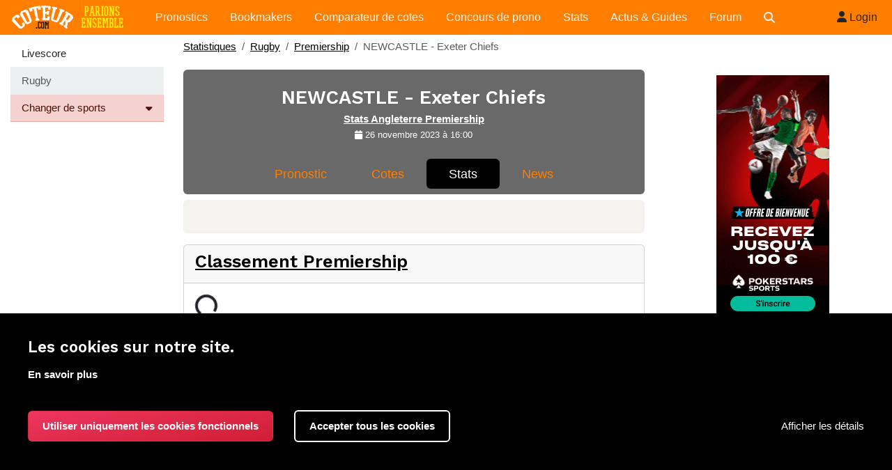

--- FILE ---
content_type: text/html; charset=UTF-8
request_url: https://www.coteur.com/stat/newcastle-exeter-chiefs-1429445
body_size: 11166
content:
<!DOCTYPE html>
<html lang="fr">
	<head>
		<meta charset="utf-8"/>
		<meta http-equiv="X-UA-Compatible" content="IE=edge"/>
		<title>
			Statistiques
	NEWCASTLE
	Exeter Chiefs
	-
	Rugby
		</title>
		<meta name="description" content="Toutes les statistiques pour parier sur NEWCASTLE Exeter Chiefs   ( Premiership ) du 26 novembre 2023 à 16:00 , classement, tableau, confrontations, stats ... Confrontations entre NEWCASTLE Exeter Chiefs">
		<meta name="keywords" content="NEWCASTLE,Exeter Chiefs,cote,comparer,bookmaker,cotes,prono,pronostics,parier,pronostic,Premiership">
			

	<meta property="og:url" content="http://www.coteur.com/stat/newcastle-exeter-chiefs-1429445"/>

	<meta property="og:site_name" content="Coteur"/>
	<meta name="copyright" content="coteur.com"/>

	<meta property="og:title" content="Statistiques NEWCASTLE Exeter Chiefs"/>

			<meta name="robots" content="noindex">
			<meta http-equiv="Content-Type" content="text/html; charset=utf-8"/>
		<meta name="viewport" content="width=device-width, initial-scale=1.0"/>
		<meta name="theme-color" content="#ff7e00"/>
						<link rel="stylesheet" href="/build/1455.f95eeaf9.css"><link rel="stylesheet" href="/build/417.b83ecf97.css"><link rel="stylesheet" href="/build/app.cce89968.css">
		
		<link rel="shortcut icon" type="image/x-icon" href="/favicon.ico"/>
				<script src="/build/runtime.c857befe.js" defer></script><script src="/build/4692.d0237668.js" defer></script><script src="/build/2590.802ecb68.js" defer></script><script src="/build/652.8e0f56f7.js" defer></script><script src="/build/27.1e23e97d.js" defer></script><script src="/build/821.166c1863.js" defer></script><script src="/build/1455.92f602f4.js" defer></script><script src="/build/417.a5d57789.js" defer></script><script src="/build/6780.f4dee6ad.js" defer></script><script src="/build/app.54e94866.js" defer></script>
	
	</head>
	<body>
				<div class="headernavstickynav" id="mainNav" data-controller="user-dropdown">
			<div class="navbar headernav navbar navbar-expand-lg">
				<div class="container-fluid">
					<button class="navbar-toggler" type="button" data-bs-parent="#mainNav" data-bs-toggle="collapse" data-bs-target="#navbarNavDropdown" aria-controls="navbarNavDropdown" aria-expanded="false" aria-label="Toggle navigation">
						<span class="navbar-toggler-icon"></span>
					</button>
					<a class="navbar-brand" href="/" style="margin-right:2px">
						<img src="/build/images/logo2020e.png" alt="new logo"/>
					</a>
					<nav class="navbar navbar-expand-lg navbar-light px-2 headernav">
						<div class="container-fluid">


							<div class="collapse navbar-collapse" id="navbarNavDropdown">
								<ul class="navbar-nav align-items-center">
									<li class="nav-item ">
										<a class="nav-link mx-2" href="/pronostics">
											Pronostics
										</a>
									</li>

									<li class="nav-item customSubMenuHolder">
										<a class="nav-link mx-2" href="/bookmaker">
											Bookmakers
										</a>
									</li>


									<li class="nav-item ">
										<a class="nav-link mx-2" href="/comparateur-de-cotes">Comparateur de cotes</a>
									</li>
									<li class="nav-item ">
										<a class="nav-link mx-2" href="/concours">Concours de prono</a>
									</li>
									<li class="nav-item ">
										<a class="nav-link mx-2" href="/stats">Stats</a>
									</li>
									<li class="nav-item ">
										<a class="nav-link mx-2" href="/guide">Actus & Guides</a>
									</li>
									<li class="nav-item ">
										<a class="nav-link mx-2" href="https://forum.coteur.com">Forum</a>
									</li>
									<li class="nav-item ">
										<a class="nav-link mx-2" href="/recherche">
										<span class="d-md-none">Recherche</span>
										<i class="fa-solid fa-magnifying-glass d-none d-md-block"></i>
										</a>
									</li>
								</ul>

							</div>
						</div>
					</nav>
											<ul class="navbar-nav ms-auto">
							<li class="nav-item">

								<a class="btn btn-sm" href="/login">
									<i class="fa-regular fa-user"></i>
									Login</a>


							</li>
						</ul>
					

				</div>
			</div>
				<nav class="sub-navbar py-2 mb-3 d-md-none me-2" aria-label="Menu stats">
		<div class="d-flex align-items-center justify-content-end">
			<div class="btn btn-light ms-2 me-2 menubtn" data-bs-toggle="collapse" data-bs-target="#left-bar" aria-controls="left-bar" aria-expanded="false" aria-label="Afficher les compétitions">
				<span>Statistiques compet/sport</span>
				<button class="btn secondNavButton"></button>
			</div>

		</div>
	</nav>
		</div>

		<div class="site-content"> 

	<div class="">

		<div class="d-flex flex-wrap flex-md-nowrap">
			<div class="mt-0 mt-md-2 d-md-block">


				<nav class="collapse fixedbar bg-white" id="left-bar" data-controller="sidebar" data-sidebar-countryid-value="2" data-sidebar-competid-value="747">
					<nav class="navleftmin collapse d-md-block" aria-label="Statistiques navigation" id="menustats">
<ul class="list-group list-group-flush" aria-labelledby="sports">
	<a class="list-group-item list-group-item-action " href="/livescore">
				Livescore
			</a>
       		<li class="list-group-item disabled">Rugby</li>
        	<a class="list-group-item list-group-item-danger list-group-item-action d-flex justify-content-between align-items-center" data-bs-toggle="collapse" data-bs-target="#leftsport" aria-controls="leftsport" aria-expanded="false" aria-label="Voir les autres sports">
		Changer de sports<i class="fa-solid fa-caret-down"></i>
	</a>


	<div class="collapse" id="leftsport">

									<a class="list-group-item list-group-item-action" href="/stats-foot">
					Football
				</a>
												<a class="list-group-item list-group-item-action" href="/stats-tennis">
					Tennis
				</a>
												<a class="list-group-item list-group-item-action" href="/stats-basket">
					Basketball
				</a>
																	<a class="list-group-item list-group-item-action" href="/stats-hockey">
					Hockey sur glace
				</a>
												<a class="list-group-item list-group-item-action" href="/stats-baseball">
					Baseball
				</a>
												<a class="list-group-item list-group-item-action" href="/stats-hand">
					Handball
				</a>
												<a class="list-group-item list-group-item-action" href="/stats-volley">
					Volleyball
				</a>
												<a class="list-group-item list-group-item-action" href="/stats-beach-volley">
					Beach Volley
				</a>
												<a class="list-group-item list-group-item-action" href="/stats-tennis-de-table">
					Tennis de table
				</a>
												<a class="list-group-item list-group-item-action" href="/stats-water-polo">
					Water Polo
				</a>
												<a class="list-group-item list-group-item-action" href="/stats-foot-us">
					Football americain
				</a>
												<a class="list-group-item list-group-item-action" href="/stats-rugby-ligue">
					Rugby à 13
				</a>
												<a class="list-group-item list-group-item-action" href="/stats-badminton">
					Badminton
				</a>
												<a class="list-group-item list-group-item-action" href="/stats-snooker">
					Snooker
				</a>
					
	</div>

    
		
        	</ul></nav>

				</nav>


			</div>


			<div class="flex-grow-1 ms-0 ms-md-3 overflow-hidden">

				<ol class="breadcrumb">
					<li class="breadcrumb-item">
						<a href="/stats">Statistiques</a>
					</li>

					<li class="breadcrumb-item">
						<a href="/stats-rugby">
							Rugby</a>
					</li>
					<li class="breadcrumb-item">
						<a href="/statistiques/rugby/angleterre/premiership-1">
							Premiership</a>
					</li>
					<li class="breadcrumb-item active">NEWCASTLE
						-
						Exeter Chiefs</li>

				</ol>
				<div class="container-fluid">
					<div class="row">
						<div class="col-12 col-lg-8 col-xxl-9">

							<div class="text-white py-2 mb-2 rounded headingrencontre" style="background-color:#00000096">
	<div class="container-fluid">
		<div class="row align-items-center">
			<div class="col-md-12">

				<div class="row py-3 align-items-center">
					<div class="col-2 d-none d-md-block">
						
					</div>
					<div class="col-12 col-md-8 text-center">
						<h1 class="page-title mb-1">
							NEWCASTLE - Exeter Chiefs</h1>
						<span style="font-size: 15px;">
							
																	<a href="/statistiques/rugby/angleterre/premiership-1" style="color: white;font-weight: bolder;">
										Stats
										Angleterre
										Premiership</a>
															
							<br><span class="small">
								<i class="fa-regular fa-calendar"></i>
								26 novembre 2023 à 16:00

								
																								</span>
						</span>
					</div>
					<div class="col-2 d-none d-md-block">
											</div>
				</div>

				<ul class="nav nav-pills justify-content-center mt-2">
					<li class="nav-item">
						<a class="nav-link " aria-current="page" href="/match/pronostic-newcastle-exeter-chiefs-1429445">Pronostic</a>
					</li>
					<li class="nav-item">
						<a class="nav-link  " href="/cote/newcastle-exeter-chiefs-1429445">Cotes</a>
					</li>
											<li class="nav-item">
							<a class="nav-link  active " href="/stat/newcastle-exeter-chiefs-1429445">Stats</a>
						</li>
										<li class="nav-item">
						<a class="nav-link " href="/match/news-newcastle-exeter-chiefs-1429445">News</a>
					</li>
				</ul>

			</div>
		</div>
	</div>
</div>

							<!-- partie stats -->
							
								<div class="alert alert-light" role="alert">
									<div class="row">
										<div class="col text-start">
																							<p>
																									</p>
																					</div>
										<div class="col text-end">
																							<p>
																									</p>
																					</div>
									</div>
								</div>
														

							
								<div class="card">
									<div class="card-header">
										<h2 class="card-title">
											<a href="/statistiques/rugby/angleterre/premiership-1">
												Classement
												Premiership</a>
										</h2>
									</div>
									<div class="card-body">

										<div data-controller="stats-champ" data-displayfilter="false" data-competid="747" data-search="NEWCASTLE|Exeter Chiefs">
											<div class="spinner-border loaderspinner" role="status">
												<div class="loader" id="loader">
													<span></span>
													<span></span>
													<span></span>
												</div>
											</div>
										</div>
									</div>
								</div>
														

								<div data-controller="statsoverunder" data-competid="747" data-team1="" data-team2="" class="card mt-2">
									<div class="card-header d-flex justify-content-between align-items-center">
										<h5 class="card-title">Statistique OVER UNDER</h5>
										<button type="button" class="btn" data-bs-toggle="collapse" data-bs-target="#ou" aria-expanded="true" aria-controls="ou">
											<i class="fa-solid fa-caret-down"></i>
										</button>
									</div>


									<div id="ou" class="collapse card-body">
										<div data-statsoverunder-target="form" class="form-inline"></div>
										<table width="100%" id="OverUnder" class="table table-striped table-condensed">
											<thead>

												<tr>


													<th align="left">Equipe</th>

													<th align="center">Moins de
													</th>

													<th align="center">Plus de
													</th>

													<th align="center">
														par match</th>
													<th align="center">
														Total but</th>
													<th align="center">
														Match</th>
												</tr>
											</thead>
											<tbody></tbody>
										</table>

									</div>
								</div>
							
							<div class="card mt-2">
								<div class="card-body">


									<h4>Confrontations
										NEWCASTLE
										Exeter Chiefs</h4>


																		<ul class="list-group list-group-flush my-2">
	</ul>


																			<div data-controller="show-more-results" data-team1="" data-team2="">
											<div data-action="click->show-more-results#extend" id="showmore" class="pull-right btn btn-primary btn-xs" style="cursor:pointer">Afficher plus...</div>

										</div>
																	</div>
							</div>
							<div class="card mt-2">
								<div class="card-body">


									<h4>Derniers résultat de
										NEWCASTLE</h4>


																		<ul class="list-group list-group-flush my-2">
			<li class="list-group-item d-flex justify-content-between align-items-start">
			<div class="ms-2 me-auto">
				<div class="fw-bold">

																		<span class="text-black">Stalybridge Celtic</span>
							-
							<span class="text-warning">Lower Breck FC</span>
						
						
				</div>
				Tour qualificatif 2
				/
				19 sept. 2025, 20:45
			</div>
							<span class="badge bg-primary rounded-pill">
					0
					-
					3
				</span>
					</li>
			<li class="list-group-item d-flex justify-content-between align-items-start">
			<div class="ms-2 me-auto">
				<div class="fw-bold">

																		<span class="text-black">Stalybridge Celtic</span>
							-
							<span class="text-warning">Chester FC</span>
						
						
				</div>
				Tour qualificatif 2
				/
				13 sept. 2025, 16:00
			</div>
							<span class="badge bg-primary rounded-pill">
					1
					-
					2
				</span>
					</li>
			<li class="list-group-item d-flex justify-content-between align-items-start">
			<div class="ms-2 me-auto">
				<div class="fw-bold">

																		<span class="text-black">Workington</span>
							-
							<span class="text-warning">Stalybridge Celtic</span>
						
						
				</div>
				Tour qualificatif 1
				/
				30 août 2025, 16:00
			</div>
							<span class="badge bg-primary rounded-pill">
					2
					-
					3
				</span>
					</li>
			<li class="list-group-item d-flex justify-content-between align-items-start">
			<div class="ms-2 me-auto">
				<div class="fw-bold">

																		<span class="text-warning">Hyde</span>
							-
							<span class="text-black">Stalybridge Celtic</span>
						
						
				</div>
				
				/
				2 août 2025, 16:00
			</div>
							<span class="badge bg-primary rounded-pill">
					2
					-
					0
				</span>
					</li>
			<li class="list-group-item d-flex justify-content-between align-items-start">
			<div class="ms-2 me-auto">
				<div class="fw-bold">

																		Colwyn Bay
							-
							Stalybridge Celtic
						
						
				</div>
				
				/
				19 juil. 2025, 14:00
			</div>
							<span class="badge bg-primary rounded-pill">
					2
					-
					2
				</span>
					</li>
			<li class="list-group-item d-flex justify-content-between align-items-start">
			<div class="ms-2 me-auto">
				<div class="fw-bold">

																		<span class="text-black">Bradford Park</span>
							-
							<span class="text-warning">Stalybridge Celtic</span>
						
						
				</div>
				
				/
				30 juil. 2024, 20:45
			</div>
							<span class="badge bg-primary rounded-pill">
					0
					-
					1
				</span>
					</li>
			<li class="list-group-item d-flex justify-content-between align-items-start">
			<div class="ms-2 me-auto">
				<div class="fw-bold">

																		<span class="text-black">Stalybridge Celtic</span>
							-
							<span class="text-warning">Hyde</span>
						
						
				</div>
				
				/
				27 juil. 2024, 16:00
			</div>
							<span class="badge bg-primary rounded-pill">
					1
					-
					4
				</span>
					</li>
			<li class="list-group-item d-flex justify-content-between align-items-start">
			<div class="ms-2 me-auto">
				<div class="fw-bold">

																		<span class="text-black">Stockport Town FC</span>
							-
							<span class="text-warning">Stalybridge Celtic</span>
						
						
				</div>
				
				/
				20 juil. 2024, 16:00
			</div>
							<span class="badge bg-primary rounded-pill">
					1
					-
					4
				</span>
					</li>
			<li class="list-group-item d-flex justify-content-between align-items-start">
			<div class="ms-2 me-auto">
				<div class="fw-bold">

																		<span class="text-warning">Macclesfield</span>
							-
							<span class="text-black">Stalybridge Celtic</span>
						
						
				</div>
				
				/
				16 juil. 2024, 20:45
			</div>
							<span class="badge bg-primary rounded-pill">
					2
					-
					1
				</span>
					</li>
			<li class="list-group-item d-flex justify-content-between align-items-start">
			<div class="ms-2 me-auto">
				<div class="fw-bold">

																		<span class="text-black">Squires</span>
							-
							<span class="text-warning">Stalybridge Celtic</span>
						
						
				</div>
				
				/
				13 juil. 2024, 13:00
			</div>
							<span class="badge bg-primary rounded-pill">
					1
					-
					5
				</span>
					</li>
	</ul>


																			<div data-controller="show-more-results" data-team1="">
											<div data-action="click->show-more-results#extend" id="showmore" class="pull-right btn btn-primary btn-xs" style="cursor:pointer">Afficher plus...</div>
										</div>
																	</div>

							</div>

							<div class="card mt-2">
								<div class="card-body">


									<h4>Derniers résultat de
										Exeter Chiefs</h4>

																		<ul class="list-group list-group-flush my-2">
			<li class="list-group-item d-flex justify-content-between align-items-start">
			<div class="ms-2 me-auto">
				<div class="fw-bold">

																		<span class="text-black">Stalybridge Celtic</span>
							-
							<span class="text-warning">Lower Breck FC</span>
						
						
				</div>
				Tour qualificatif 2
				/
				19 sept. 2025, 20:45
			</div>
							<span class="badge bg-primary rounded-pill">
					0
					-
					3
				</span>
					</li>
			<li class="list-group-item d-flex justify-content-between align-items-start">
			<div class="ms-2 me-auto">
				<div class="fw-bold">

																		<span class="text-black">Stalybridge Celtic</span>
							-
							<span class="text-warning">Chester FC</span>
						
						
				</div>
				Tour qualificatif 2
				/
				13 sept. 2025, 16:00
			</div>
							<span class="badge bg-primary rounded-pill">
					1
					-
					2
				</span>
					</li>
			<li class="list-group-item d-flex justify-content-between align-items-start">
			<div class="ms-2 me-auto">
				<div class="fw-bold">

																		<span class="text-black">Workington</span>
							-
							<span class="text-warning">Stalybridge Celtic</span>
						
						
				</div>
				Tour qualificatif 1
				/
				30 août 2025, 16:00
			</div>
							<span class="badge bg-primary rounded-pill">
					2
					-
					3
				</span>
					</li>
			<li class="list-group-item d-flex justify-content-between align-items-start">
			<div class="ms-2 me-auto">
				<div class="fw-bold">

																		<span class="text-warning">Hyde</span>
							-
							<span class="text-black">Stalybridge Celtic</span>
						
						
				</div>
				
				/
				2 août 2025, 16:00
			</div>
							<span class="badge bg-primary rounded-pill">
					2
					-
					0
				</span>
					</li>
			<li class="list-group-item d-flex justify-content-between align-items-start">
			<div class="ms-2 me-auto">
				<div class="fw-bold">

																		Colwyn Bay
							-
							Stalybridge Celtic
						
						
				</div>
				
				/
				19 juil. 2025, 14:00
			</div>
							<span class="badge bg-primary rounded-pill">
					2
					-
					2
				</span>
					</li>
			<li class="list-group-item d-flex justify-content-between align-items-start">
			<div class="ms-2 me-auto">
				<div class="fw-bold">

																		<span class="text-black">Bradford Park</span>
							-
							<span class="text-warning">Stalybridge Celtic</span>
						
						
				</div>
				
				/
				30 juil. 2024, 20:45
			</div>
							<span class="badge bg-primary rounded-pill">
					0
					-
					1
				</span>
					</li>
			<li class="list-group-item d-flex justify-content-between align-items-start">
			<div class="ms-2 me-auto">
				<div class="fw-bold">

																		<span class="text-black">Stalybridge Celtic</span>
							-
							<span class="text-warning">Hyde</span>
						
						
				</div>
				
				/
				27 juil. 2024, 16:00
			</div>
							<span class="badge bg-primary rounded-pill">
					1
					-
					4
				</span>
					</li>
			<li class="list-group-item d-flex justify-content-between align-items-start">
			<div class="ms-2 me-auto">
				<div class="fw-bold">

																		<span class="text-black">Stockport Town FC</span>
							-
							<span class="text-warning">Stalybridge Celtic</span>
						
						
				</div>
				
				/
				20 juil. 2024, 16:00
			</div>
							<span class="badge bg-primary rounded-pill">
					1
					-
					4
				</span>
					</li>
			<li class="list-group-item d-flex justify-content-between align-items-start">
			<div class="ms-2 me-auto">
				<div class="fw-bold">

																		<span class="text-warning">Macclesfield</span>
							-
							<span class="text-black">Stalybridge Celtic</span>
						
						
				</div>
				
				/
				16 juil. 2024, 20:45
			</div>
							<span class="badge bg-primary rounded-pill">
					2
					-
					1
				</span>
					</li>
			<li class="list-group-item d-flex justify-content-between align-items-start">
			<div class="ms-2 me-auto">
				<div class="fw-bold">

																		<span class="text-black">Squires</span>
							-
							<span class="text-warning">Stalybridge Celtic</span>
						
						
				</div>
				
				/
				13 juil. 2024, 13:00
			</div>
							<span class="badge bg-primary rounded-pill">
					1
					-
					5
				</span>
					</li>
	</ul>

																			<div data-controller="show-more-results" data-team1="">
											<div data-action="click->show-more-results#extend" id="showmore" class="pull-right btn btn-primary btn-xs" style="cursor:pointer">Afficher plus...</div>
										</div>
																	</div>
							</div>
							<div class="card my-2" data-controller="comment" data-rencid="1429445">
	<div class="card-header">Commentaires / avis
	</div>
	<div class="card-body">
		<div>
							<p class="card-text">
					<a href="/login" class="orange">Connectez vous</a>
					pour publier un commentaire, ou
					<a href="/register" class="orange">créez votre compte</a>.
				</p>
						<ul id="comment" style="padding:0px;list-style-type: none;  ">
				<template data-comment-target="templaceComment">
					<li style="border-top: 1px solid #eee;margin-top: 5px;">

						<div class="card mb-3">
							<div class="row g-0">
								<div class="col-md-2 text-start text-md-center">
									<a href="${tipsterurl}" class="orange">
										<img src="${avatar}" alt="${username}" loading="lazy" title="${username}" class="img-fluid p-2">${username}</a>

									<div style="margin:5px;cursor:pointer" data-action="click->comment#like" data-comment-id-param="${id}">
										<i class="fa fa-thumbs-up fa-2x ${liked}" aria-hidden="true"></i>


										<span class="badge">${likes}</span>


									</div>

								</div>
								<div class="col-md-10">
									<div class="card-body">

										<div class="float-end">
											

										</div>


										<p class="card-text">
											<em style="min-height: 60px;display: block;">${comment}</em>
											<i class="fa fa-exclamation-circle " aria-hidden="true" style="color:red" title="signaler" data-action="click->comment#report" data-comment-id-param="${id}"></i>
										</p>
										<p class="card-text">
											<small class="text-muted">${prono} ${date}</small>
										</p>
									</div>
								</div>
							</div>
						</div>
					</li>
				</template>
			</ul>
		</div>
	</div>
</div>
						</div>
						<!-- fin stats -->
						<div class="col-12 col-lg-4 col-xxl-3">
							<div class="text-center p-2"><a href="https://www.gambling-affiliation.com/cpc/v=0gB-5rym1pCDJgDZK8ZGXoE6d64ku5fbkTSrZhCqxNw_GA7331V2&amp;aff_var_1=" rel="nofollow" target="_blank">
<img src="https://images.coteur.com/coteur/book/ps/65847.gif" class="img-fluid aadd" loading="lazy" data-id="2517" data-eid="1" alt="Pokerstars 100€" />
</a></div>

							<div class="card mt-2">
								<div class="card-header">
									<h5 class="card-title">Rencontres de
										Premiership</h5>
								</div>
																	<div class="card-body">
										<ul class="list-group list-group-flush">
																																				<a class="list-group-item list-group-item-action" href="/stat/gloucester-bath-rugby-1569978">GLOUCESTER - BATH RUGBY</a>
																																																<a class="list-group-item list-group-item-action" href="/stat/exeter-chiefs-bristol-rugby-1569981">Exeter Chiefs - BRISTOL RUGBY</a>
																																																<a class="list-group-item list-group-item-action" href="/stat/saracens-newcastle-1569982">SARACENS - NEWCASTLE</a>
																																																<a class="list-group-item list-group-item-action" href="/stat/nec-harlequins-leicester-1569984">NEC HARLEQUINS - LEICESTER</a>
																																																<a class="list-group-item list-group-item-action" href="/stat/sale-sharks-northampton-saints-1569986">SALE SHARKS - NORTHAMPTON SAINTS</a>
																							
										</ul>
									</div>
															</div>
						</div>
					</div>
				</div>
			</div>
		</div>
	</div>
			</div>

			<hr>
	<div class="footer mb-5">

	<div class="container-fluid mt-4">
		<div class="row">
			<div class="col">

				<div class="footer-help" style="background-color: #e3e0dc;
																																																																																			    padding: 25px;">
					<div class="row">
						<div class="col-sm-3">
							<ul>
								<li>
									<a href="/pronostics">Pronostics sportifs</a href=>
								</li>
								<li>
									<a href="/pronostic-foot">Pronostic Foot</a>
								</li>

								<li>
									<a href="/pronostic-tennis">Pronostic Tennis</a>
								</li>
								<li>
									<a href="/pronostic-rugby">Pronostic Rugby</a>
								</li>
								<li>
									<a href="/pronostic-basket">Pronostic basket</a>
								</li>
								<li>
									<a href="/pronostic-hockey">Pronostic hockey</a>
								</li>
							</ul>
						</div>
						<div class="col-sm-3">
							<ul>
								<li><a href="/cotes-foot">Cotes foot</a></li>
								<li><a href="/cotes-tennis">Cotes tennis</a></li>
								<li><a href="/cotes-rugby">Cotes rugby</a></li>
								<li><a href="/cotes-basket">Cotes basket</a></li>
								<li><a href="/bookmaker">Comparer les bookmakers</a></li>

								<li><a href="/bookmaker/bonus">Bonus bookmaker</a></li>
							</ul>
						</div>
						<div class="col-sm-3">
							<ul>

								<li><a href="/bookmaker/code-promo">Code promo bookmaker</a></li>
								<li><a href="/cotes-boostees">Cotes boostées</a></li>
								<li><a href="/cotes/surebet">Surebet</a></li>
								<li><a href="/cotes/valuebet">Valuebet</a></li>
								<li><a href="/cotes/surebet/calculette">Calculatrice surebet</a></li>
								<li><a href="/programme-tele-sport">Programme tv sport</a></li>
							</ul>
						</div>
						<div class="col-sm-3 text-right">
							<img class="img-fluid" loading="lazy" src="/build/images/coteur2004.webp" alt="coteur depuis 2004">
						</div>

					</div>

					<img class="footer18" loading="lazy" src="/build/images/icones/moins18.png" alt="Site interdit au mineur">
					<a href="/contact" class="orange">Nous contacter</a>
					-
					<a href="/mention-legale" class="orange">Mentions Légales</a>
					-
					<a href="/privacy-statement" class="orange">Politique de confidentialité</a><br>

					<strong>Partenaires :</strong>

					<a href="http://www.asse-live.com/" title="asse" target="_blank" rel="nofollow">Tout sur l'ASSE</a>&nbsp;-&nbsp;<a href="http://www.lesurfgagnant.com/paris-sportifs/paris-comparatif.html" target="_blank" rel="nofollow">Comparer Bookmakers</a>&nbsp;-&nbsp;<a href="http://www.livefoot.fr/" target="_blank" title="Direct  Football" rel="nofollow">Direct Football</a>&nbsp;-&nbsp;
					<a href="https://www.pronostic-turfiste.fr/" target="_blank" rel="nofollow">pmu</a>&nbsp;-&nbsp;<a href="http://www.sospronostics.com/" target="_blank" rel="nofollow">pronostic</a>&nbsp;-&nbsp;<a href="http://www.poker-fr.com/" target="_blank" rel="nofollow">Poker fr</a>

					<br>
					Les jeux d'argent et de hasard sont interdits aux mineurs. Ne misez pas des sommes d'argent sup&eacute;rieures &agrave; ce que vous pourriez perdre. Jouer comporte des risques:endettement, d&eacute;pendance, isolement. Appelez le 09 74 75 13 13 (appel non surtax&eacute;)

				</div>
				<div class="text-center">&copy; Coteur.com 2024</div>

			</div>
		</div>
	</div>
</div>
			<!-- Cart -->
			<div data-controller="cart" data-logged="false">

	<button id="carbutton" type="button" data-cart-target="cartbutton" data-action="click->cart#open" type="button" data-bs-toggle="offcanvas" data-bs-target=".cart" aria-controls=".cart" class="btn cartbutton" aria-expanded="false">

		<svg width="60px" height="60px" viewbox="0 0 16 16" xmlns="http://www.w3.org/2000/svg">
			<path color="#000000" d="M7.992 0A2.008 2.008 0 0 0 6 2H5c-.657 0-1.178.06-1.617.225-.439.164-.79.461-.998.838-.415.752-.37 1.673-.385 2.931v5.012c.015 1.258-.03 2.179.385 2.932.208.376.56.673.998.838.439.164.96.224 1.617.224h3.762a4.5 4.5 0 0 1-.498-1H5c-.592 0-1.005-.063-1.265-.16-.26-.098-.372-.203-.473-.387C3.06 13.087 3.015 12.259 3 11V6c.015-1.259.06-2.087.262-2.453.101-.184.213-.29.473-.387C3.995 3.062 4.408 3 5 3v.999h6V3c.593 0 1.006.063 1.266.16.26.098.371.203.473.387.201.366.247 1.194.261 2.453v2.031a4.5 4.5 0 0 1 1 .233v-2.27c-.015-1.258.031-2.179-.385-2.932a1.88 1.88 0 0 0-.998-.837C12.179 2.06 11.657 2 11 2H9.996a2.008 2.008 0 0 0-1.992-2zm.01 1c.559 0 1 .442 1 1a.99.99 0 0 1-1 1 .982.982 0 0 1-.922-.61A1.01 1.01 0 0 1 7.003 2c0-.558.441-1 1-1zM5 6v1h6.012V6zm0 2v1h4.674a4.5 4.5 0 0 1 1.338-.74V8zm-.01 2v1h3v-1z" fill="gray" font-family="sans-serif" font-weight="400" overflow="visible" style="line-height:normal;text-indent:0;text-align:start;text-decoration-line:none;text-decoration-style:solid;text-decoration-color:#000000;text-transform:none;isolation:auto;mix-blend-mode:normal;marker:none" white-space="normal"/>
			<path class="error" color="#000000" d="M12.5 9A3.5 3.5 0 0 0 9 12.5a3.5 3.5 0 0 0 3.5 3.5 3.5 3.5 0 0 0 3.5-3.5A3.5 3.5 0 0 0 12.5 9zm-.5 1h1v1.168c0 .348-.016.667-.047.957-.03.29-.069.581-.115.875h-.666a12.898 12.898 0 0 1-.125-.875 9.146 9.146 0 0 1-.047-.957zm.5 4a.5.5 0 0 1 .5.5.5.5 0 0 1-.5.5.5.5 0 0 1-.5-.5.5.5 0 0 1 .5-.5z" fill="#f22c42" overflow="visible" style="marker:none"/>
		</svg>
		<span class="position-absolute top-0 start-100 translate-middle badge rounded-pill bg-danger">
			<span data-cart-target="count"></span>
		</span>
	</button>

	<div class="cart card offcanvas offcanvas-end" id="cart" tabindex="-1" data-bs-scroll="false" data-bs-backdrop="true" aria-labelledby="carbutton">

		<div class="offcanvas-header card-header">
			<h5>Sélection (<span data-cart-target="count"></span>)</h5>


			<span class="ms-auto">


				<button type="button" class="btn btn-primary text-white fa-solid fa-trash" title="Tout supprimer" data-action="click->cart#clear"></button>
				<button type="button" class="btn btn-primary text-white fa-solid fa-refresh" title="Rafraichir" data-action="click->cart#reload"></button>

				<button type="button" class="btn btn-primary text-white fa-solid fa-xmark" aria-label="Close" role="button" data-bs-toggle="offcanvas" data-bs-target=".cart" aria-controls=".cart" id="cartbutton" data-action="click->cart#close"></button>

			</span>
		</div>


		<div data-controller="cartsimple" data-cart-target="simple" data-action="displaysimple->cartsimple#display hidesimple->cartsimple#hide" class="cart-content">
			<div class="overflow-auto sbar">
				<div class="cartinfo p-2" id="cartinfo">

					<template data-cartsimple-target="templateRencontre">
						<div class="list-group-item list-group-item-action" data-id="${id}">
							<div class="d-flex w-100 justify-content-between">
								<div class=" mb-1 d-flex align-items-center gap-1">
									<div>
										<a href="${url}" class="fs-6 text-decoration-none event">${rencontre}</a>
										<i class="icon-sport-${sportId} mb-2"></i>
									</div>
								</div>

								<div>

									<button class="btn btn-primary btn-sm fa-solid fa-trash event" data-action="click->cart#delete" data-id="${id}"></button>
								</div>

							</div>
							<small class="text-muted">${pronoType}</small>

							<div class="d-flex mb-2 align-items-end">
								<div>${prono}</div>
								<div class="ms-auto">
									<button class="odds btn btn-warning btn-sm event"></button>
								</div>
							</div>

							<div class="card-footer">
								<div class="row">
									<div class="col">
										<div class="input-group">
											<span class="input-group-text pointer" data-cartsimple-id-param="${id}" data-action="click->cartsimple#miseremove">-</span>
											<input type="text" value="${mise}" class="form-control gainSimple" autocomplete="off"  data-cartsimple-id-param="${id}" data-action="input->cartsimple#updategains">
											<span class="input-group-text pointer" data-cartsimple-id-param="${id}" data-action="click->cartsimple#miseadd">+</span>
										</div>
									</div>
									<div class="col small text-center">
										Gains possible<br>
										<span class="text-danger" data-id="${id}" data-cartsimple-target="gains">0</span>
										<span class="info"></span>
									</div>
									<span class="info">${info}</span>
								</div>
							</div>
						</div>
					</template>
					<div data-cartsimple-target="empty"></div>


					<div data-cartsimple-target="rencontres" class="list-group"></div>

				</div>
			</div>
			<div class="text-muted bg-light card-footer mt-auto">

				<div data-cart-target="forbidenrenc"></div>
				<div class="d-flex w-100 justify-content-between">
					Mises totale
					<span data-cartsimple-target="totalmise">0</span>
				</div>
				<div class="d-flex w-100 justify-content-between fs-5">
					Gains possible
					<span data-cartsimple-target="totalgains">0</span>
				</div>

				<div class="d-grid mt-2">
					<button type="button" class="btn btn-danger btn-block" data-cartsimple-target="submit" data-action="click->cart#save" disabled>VALIDER</button>
				</div>


			</div>
		</div>


		<div data-controller="cartcombi" data-cartcombi-hide-class="hidden" data-cart-target="combi" data-action="displaycombi->cartcombi#display hidecombi->cartcombi#hide" class="cart-content">
			<div class="overflow-auto flex-grow-1">
				<div class="cartinfo p-2" id="cartinfo">
					<template data-cartcombi-target="templateRencontre">

						<div class="list-group-item list-group-item-action mb-1 ${disabled}">
							<div class="d-flex w-100 justify-content-between">
								<div class=" mb-1 d-flex align-items-center gap-1">
									<i class="fa-regular ${checkicon} pointer fs-3 event" data-id="${id}" data-action="click->cartcombi#togglerenc" title="Activer / Désactiver"></i>
									<div>
										<a href="${url}" class="fs-6 text-decoration-none event">${rencontre}</a>
										<i class="icon-sport-${sportId} mb-2"></i><div class="info">${info}</div>
									</div>
								</div>

								<div>

									<button class="btn btn-primary btn-sm fa-solid fa-trash event" data-action="click->cart#delete" data-id="${id}"></button>
								</div>

							</div>
							<small class="text-muted">${pronoType}</small>

							<div class="d-flex mb-2 align-items-end">
								<div>${prono}</div>
								<div class="ms-auto">
									<button class="odds btn btn-warning btn-sm event"></button>
								</div>
							</div>
						</div>
					</template>
					<div class="cartinfo">
						<div data-cartcombi-target="rencontres" class="list-group"></div>
					</div>

					<div data-cartcombi-target="empty"></div>

				</div>

			</div>
			<div class="text-muted bg-secondary combi-element card-footer" data-cartcombi-target="infocombi">

<div class="d-flex w-100 justify-content-between px-1 align-items-center bg-primary text-white rounded d-none" data-cart-target="bestbookodds">
					
					
				</div>

				<div class="form-check form-switch mt-2">
					<input class="form-check-input" type="checkbox" value="1" id="psysteme" autocomplete="off"  data-cartcombi-target="checksystem" data-cart-target="checksystem" data-action="change->cartcombi#togglesystem">
					<label class="form-check-label" for="psysteme">
						Pari système
					</label>
				</div>

				<div data-cartcombi-target="forbidenrenc"></div>

				
				<div class="d-flex w-100 justify-content-between">
					Cote totale coteur
					<span data-cartcombi-target="totalcote">0</span>
				</div>
				<div class="d-flex w-100 justify-content-between fs-5">
					Gains possible
					<span data-cartcombi-target="totalgains">0</span>
				</div>

				<div class="d-flex align-items-center">
					<div class="fs-5">Mise</div>
					<div class="ms-auto">
						<div class="input-group ms-2">
							<span class="input-group-text pointer" data-action="click->cartcombi#miseremove">-</span>
							<input type="text" value="10" class="form-control gainSimple" autocomplete="off"  data-cartcombi-target="mise" data-action="input->cartcombi#updategains input->cart#setmisecombi" style="max-width:100px">
							<span class="input-group-text pointer" data-action="click->cartcombi#miseadd">+</span>
						</div>
					</div>
				</div>
				<div class="d-grid mt-2">
					<button type="button" class="btn btn-danger btn-block" data-cartcombi-target="submit" data-action="click->cart#save" disabled>VALIDER</button>
				</div>
			</div>
			<div data-controller="cartsystem" data-action="getdata->cartsystem#getdata displaysystem->cartsystem#display" data-cartcombi-target="infosystem" data-cartsystem-target="infosystem">

				<div class="text-muted bg-secondary combi-element card-footer" data-cartcombi-target="infosystem">

					<div class="form-check form-switch">
						<input class="form-check-input" type="checkbox" value="1" autocomplete="off"  id="psysteme" data-cartcombi-target="checksystem" data-cart-target="checksystem" data-action="change->cartcombi#togglesystem" checked>
						<label class="form-check-label" for="psysteme">
							Pari système
						</label>
					</div>
					<div data-cartsystem-target="options"></div>
					<div class="d-flex w-100 justify-content-between">
						<div>Gains possibles (*)</div>
						<div>
							<button class="btn btn-warning" data-action="click->cartsystem#helpsys">Afficher</button>
						</div>
					</div>
					<div class="d-flex w-100 justify-content-between fs-5">
						Mise totale
						<span data-cartsystem-target="totalmises">0</span>
					</div>
					<div class="d-flex align-items-center">
						<div class="fs-5">Mise</div>
						<div class="ms-auto">
							<div class="input-group ms-2">
								<span class="input-group-text pointer" data-action="click->cartsystem#miseremove">-</span>
								<input type="text" value="10" autocomplete="off"  class="form-control gainSimple" data-cartsystem-target="mise" data-action="input->cartsystem#updategains input->cart#setmisecombi" style="max-width:100px">
								<span class="input-group-text pointer" data-action="click->cartsystem#miseadd">+</span>
							</div>
						</div>
					</div>
					<div class="d-grid mt-2">
						<button type="button" class="btn btn-danger btn-block" data-cartsystem-target="submit" data-action="click->cart#save" disabled>VALIDER</button>
					</div>
				</div>
			</div>
		</div>
		<div class="offcanvas-footer card-footer">
			<ul class="nav nav-pills nav-fill mt-2">
				<li class="nav-item">
					<a class="nav-link active" data-cart-target="simpletab" data-action="click->cart#single" href="#">Simple</a>
				</li>
				<li class="nav-item">
					<a class="nav-link" data-cart-target="combitab" data-action="click->cart#combi" aria-current="page" href="#">Combiné</a>
				</li>
			</ul>
		</div>
	</div>
</div>
			<!-- Fin cart -->

<div id="pano-mobile" class="d-none footerpano">

</div>			<div data-controller="pano" id="pano"></div>

			
    <script type="text/javascript" src="/bundles/chcookieconsent/js/cookie_consent.js"></script>

<div class="ch-cookie-consent ch-cookie-consent--dark-theme ch-cookie-consent--bottom ch-cookie-consent--simplified">
            <h3 class="ch-cookie-consent__title">Les cookies sur notre site.</h3>
    
            <p class="ch-cookie-consent__intro"></p>
    
            <a class="ch-cookie-consent__read-more" href="/privacy-statement">En savoir plus</a>
    
    <form name="cookie_consent" method="post" class="ch-cookie-consent__form">
        <div class="ch-cookie-consent__category-group">
                                                    <div class="ch-cookie-consent__category">
        <div class="ch-cookie-consent__category-toggle">
                            <input type="radio" id="cookie_consent_analytics_0" name="cookie_consent[analytics]" required="required" value="true" /><label for="cookie_consent_analytics_0" class="required">Oui</label>                            <input type="radio" id="cookie_consent_analytics_1" name="cookie_consent[analytics]" required="required" value="false" checked="checked" /><label for="cookie_consent_analytics_1" class="required">Non</label>                    </div>
        <div class="ch-cookie-consent__category-information">
            <h4 class="ch-cookie-consent__category-title">Acceptez-vous les cookies analytiques ?</h4>
            <p class="ch-cookie-consent__category-description"></p>
        </div>
    </div>

                                                                    <div class="ch-cookie-consent__category">
        <div class="ch-cookie-consent__category-toggle">
                            <input type="radio" id="cookie_consent_tracking_0" name="cookie_consent[tracking]" required="required" value="true" /><label for="cookie_consent_tracking_0" class="required">Oui</label>                            <input type="radio" id="cookie_consent_tracking_1" name="cookie_consent[tracking]" required="required" value="false" checked="checked" /><label for="cookie_consent_tracking_1" class="required">Non</label>                    </div>
        <div class="ch-cookie-consent__category-information">
            <h4 class="ch-cookie-consent__category-title">Acceptez-vous les cookies de suivi ?</h4>
            <p class="ch-cookie-consent__category-description"></p>
        </div>
    </div>

                                                                    <div class="ch-cookie-consent__category">
        <div class="ch-cookie-consent__category-toggle">
                            <input type="radio" id="cookie_consent_marketing_0" name="cookie_consent[marketing]" required="required" value="true" /><label for="cookie_consent_marketing_0" class="required">Oui</label>                            <input type="radio" id="cookie_consent_marketing_1" name="cookie_consent[marketing]" required="required" value="false" checked="checked" /><label for="cookie_consent_marketing_1" class="required">Non</label>                    </div>
        <div class="ch-cookie-consent__category-information">
            <h4 class="ch-cookie-consent__category-title">Acceptez-vous les publicités ciblées ?</h4>
            <p class="ch-cookie-consent__category-description"></p>
        </div>
    </div>

                                                                    <div class="ch-cookie-consent__category">
        <div class="ch-cookie-consent__category-toggle">
                            <input type="radio" id="cookie_consent_social_media_0" name="cookie_consent[social_media]" required="required" value="true" /><label for="cookie_consent_social_media_0" class="required">Oui</label>                            <input type="radio" id="cookie_consent_social_media_1" name="cookie_consent[social_media]" required="required" value="false" checked="checked" /><label for="cookie_consent_social_media_1" class="required">Non</label>                    </div>
        <div class="ch-cookie-consent__category-information">
            <h4 class="ch-cookie-consent__category-title">Acceptez-vous les cookies des réseaux sociaux ?</h4>
            <p class="ch-cookie-consent__category-description"></p>
        </div>
    </div>

                                                                                                                        <input type="hidden" id="cookie_consent__token" name="cookie_consent[_token]" value="3e43176a5e53f180ac46.U6qQ3Li_mdsiikJ0xYqiM3sIF6OUw4oeX8xsfGeQQWk.O5y9mO3F15BN_g8-tb3gWh1xRpGnptgrMZ04ElXqeCUhxfGKi9rtoUG7dg" />
                                    </div>

        <div class="ch-cookie-consent__btn-group">
                <div class="ch-cookie-consent__btn-wrapper">
        <button type="button" id="cookie_consent_use_only_functional_cookies" name="cookie_consent[use_only_functional_cookies]" class="btn ch-cookie-consent__btn">Utiliser uniquement les cookies fonctionnels</button>
    </div>
    <div class="ch-cookie-consent__btn-wrapper">
        <button type="button" id="cookie_consent_use_all_cookies" name="cookie_consent[use_all_cookies]" class="btn ch-cookie-consent__btn ch-cookie-consent__btn--secondary">Accepter tous les cookies</button>
    </div>

                                                <div class="ch-cookie-consent__toggle-details">
                        <span class="ch-cookie-consent__toggle-details-show">Afficher les détails</span>
                        <span class="ch-cookie-consent__toggle-details-hide">Masquer les détails</span>
                    </div>
                                    </div>
    </form>
</div>



		
			    <link rel="stylesheet" href="/bundles/chcookieconsent/css/cookie_consent.css"/>
			<script async src="https://www.googletagmanager.com/gtag/js?id=G-HGCSKWJK68"></script>
			<script>
				window.dataLayer = window.dataLayer || [];
function gtag() {
dataLayer.push(arguments);
}
gtag('js', new Date());

gtag('config', 'G-HGCSKWJK68');

let version = 'fr';
let username = '';
let defaultbook = true;
let books = [
20,	
21,
22,
23,
24,
32,
33,
34,
36,
37,
39,
41,
42,43,44
];
let disablebooks = [];
			</script>
			
		
		</body>
	</html>


--- FILE ---
content_type: application/javascript
request_url: https://www.coteur.com/build/5294.641d97cf.js
body_size: 1376
content:
"use strict";(self.webpackChunk=self.webpackChunk||[]).push([[5294],{45294:function(e,t,n){n.r(t),n.d(t,{default:function(){return p}});n(52675),n(89463),n(2259),n(45700),n(28706),n(50113),n(23792),n(89572),n(2892),n(40875),n(26099),n(60825),n(47764),n(62953);var r=n(52891),o=(n(77081),n(74692));function i(e){return i="function"==typeof Symbol&&"symbol"==typeof Symbol.iterator?function(e){return typeof e}:function(e){return e&&"function"==typeof Symbol&&e.constructor===Symbol&&e!==Symbol.prototype?"symbol":typeof e},i(e)}function u(e,t){for(var n=0;n<t.length;n++){var r=t[n];r.enumerable=r.enumerable||!1,r.configurable=!0,"value"in r&&(r.writable=!0),Object.defineProperty(e,y(r.key),r)}}function a(e,t,n){return t=f(t),function(e,t){if(t&&("object"==i(t)||"function"==typeof t))return t;if(void 0!==t)throw new TypeError("Derived constructors may only return object or undefined");return function(e){if(void 0===e)throw new ReferenceError("this hasn't been initialised - super() hasn't been called");return e}(e)}(e,c()?Reflect.construct(t,n||[],f(e).constructor):t.apply(e,n))}function c(){try{var e=!Boolean.prototype.valueOf.call(Reflect.construct(Boolean,[],(function(){})))}catch(e){}return(c=function(){return!!e})()}function f(e){return f=Object.setPrototypeOf?Object.getPrototypeOf.bind():function(e){return e.__proto__||Object.getPrototypeOf(e)},f(e)}function l(e,t){return l=Object.setPrototypeOf?Object.setPrototypeOf.bind():function(e,t){return e.__proto__=t,e},l(e,t)}function s(e,t,n){return(t=y(t))in e?Object.defineProperty(e,t,{value:n,enumerable:!0,configurable:!0,writable:!0}):e[t]=n,e}function y(e){var t=function(e,t){if("object"!=i(e)||!e)return e;var n=e[Symbol.toPrimitive];if(void 0!==n){var r=n.call(e,t||"default");if("object"!=i(r))return r;throw new TypeError("@@toPrimitive must return a primitive value.")}return("string"===t?String:Number)(e)}(e,"string");return"symbol"==i(t)?t:t+""}var p=function(e){function t(){var e;!function(e,t){if(!(e instanceof t))throw new TypeError("Cannot call a class as a function")}(this,t);for(var n=arguments.length,r=new Array(n),o=0;o<n;o++)r[o]=arguments[o];return s(e=a(this,t,[].concat(r)),"team1",void 0),s(e,"team2",void 0),s(e,"start",0),s(e,"end",10),s(e,"visible",!1),e}return function(e,t){if("function"!=typeof t&&null!==t)throw new TypeError("Super expression must either be null or a function");e.prototype=Object.create(t&&t.prototype,{constructor:{value:e,writable:!0,configurable:!0}}),Object.defineProperty(e,"prototype",{writable:!1}),t&&l(e,t)}(t,e),n=t,(r=[{key:"connect",value:function(){this.team1=o(this.element).data("team1"),this.team2=o(this.element).data("team2")}},{key:"extend",value:function(){this.start+=10,this.visible=!0;var e=this;o(e.element).LoadingOverlay("show"),o.ajax({url:"/api/stats/moreresults",type:"POST",dataType:"json",data:{team1:e.team1,team2:e.team2,start:e.start,end:e.end},success:function(t){e.display(t),o(e.element).LoadingOverlay("hide")},error:function(t){console.log(t),o(e.element).LoadingOverlay("hide")}})}},{key:"hide",value:function(){console.log("hide")}},{key:"display",value:function(e){o(this.element).find("#showmore").before(e)}}])&&u(n.prototype,r),i&&u(n,i),Object.defineProperty(n,"prototype",{writable:!1}),n;var n,r,i}(r.xI)}}]);

--- FILE ---
content_type: application/javascript
request_url: https://www.coteur.com/build/runtime.c857befe.js
body_size: 2642
content:
!function(){"use strict";var e,n,t={},r={};function o(e){var n=r[e];if(void 0!==n)return n.exports;var f=r[e]={id:e,loaded:!1,exports:{}};return t[e].call(f.exports,f,f.exports,o),f.loaded=!0,f.exports}o.m=t,e=[],o.O=function(n,t,r,f){if(!t){var i=1/0;for(d=0;d<e.length;d++){t=e[d][0],r=e[d][1],f=e[d][2];for(var a=!0,c=0;c<t.length;c++)(!1&f||i>=f)&&Object.keys(o.O).every((function(e){return o.O[e](t[c])}))?t.splice(c--,1):(a=!1,f<i&&(i=f));if(a){e.splice(d--,1);var u=r();void 0!==u&&(n=u)}}return n}f=f||0;for(var d=e.length;d>0&&e[d-1][2]>f;d--)e[d]=e[d-1];e[d]=[t,r,f]},o.n=function(e){var n=e&&e.__esModule?function(){return e.default}:function(){return e};return o.d(n,{a:n}),n},o.d=function(e,n){for(var t in n)o.o(n,t)&&!o.o(e,t)&&Object.defineProperty(e,t,{enumerable:!0,get:n[t]})},o.f={},o.e=function(e){return Promise.all(Object.keys(o.f).reduce((function(n,t){return o.f[t](e,n),n}),[]))},o.u=function(e){return e+"."+{100:"c5ad35f1",239:"af83b7f1",748:"8ad4b882",917:"a04c6995",947:"af5dd50f",995:"d9dade06",1084:"7ceaf0c8",1112:"097b868f",1646:"dabde55a",1680:"17435f30",1806:"00c4b84a",1824:"a3754dbe",1861:"90647020",1984:"3fc98618",1995:"66a5752b",2193:"08ddba62",2194:"68dbf446",2225:"61e0d7ae",2296:"3fd7d96b",2404:"f6cff33f",2746:"3ba4090d",2798:"e1541daf",3298:"3526f822",3317:"1f7d5573",3334:"9f17afdf",3480:"311be76b",3547:"96a65430",3646:"6adc51f9",3665:"270be301",3721:"7d6f030d",3762:"b9b69a29",3834:"a7378e41",3954:"18fa32ad",4676:"0bbabe64",4765:"79235ebc",5294:"641d97cf",5649:"96b17771",5714:"c1595363",6038:"1e4d49b2",6287:"a84cc823",6772:"2a30584d",6963:"df7744df",7008:"6e646175",7112:"4fee0777",7223:"16518d51",7266:"7d62d3aa",7433:"9c71dc56",7883:"c63ba0db",7884:"ea73d705",8315:"e2b02cb4",8524:"90f40ff0",8679:"9d2bd94f",8722:"b0210e56",8792:"0f80495b",8806:"d9219ad6",8815:"ea937214",8941:"d54fd283",9253:"8b278ec8",9325:"2e0254fc",9524:"235e616f",9826:"09b29afd",9903:"f2b53ea7"}[e]+".js"},o.miniCssF=function(e){return e+"."+{947:"20e7703b",2296:"0769f785",3480:"20e7703b",3547:"25f497c6",3954:"0769f785",6772:"0769f785",6963:"935154d2",7112:"d4b1e4ad",7172:"9d782caf",7223:"0769f785",8315:"25f497c6"}[e]+".css"},o.g=function(){if("object"==typeof globalThis)return globalThis;try{return this||new Function("return this")()}catch(e){if("object"==typeof window)return window}}(),o.o=function(e,n){return Object.prototype.hasOwnProperty.call(e,n)},n={},o.l=function(e,t,r,f){if(n[e])n[e].push(t);else{var i,a;if(void 0!==r)for(var c=document.getElementsByTagName("script"),u=0;u<c.length;u++){var d=c[u];if(d.getAttribute("src")==e){i=d;break}}i||(a=!0,(i=document.createElement("script")).charset="utf-8",i.timeout=120,o.nc&&i.setAttribute("nonce",o.nc),i.src=e),n[e]=[t];var l=function(t,r){i.onerror=i.onload=null,clearTimeout(b);var o=n[e];if(delete n[e],i.parentNode&&i.parentNode.removeChild(i),o&&o.forEach((function(e){return e(r)})),t)return t(r)},b=setTimeout(l.bind(null,void 0,{type:"timeout",target:i}),12e4);i.onerror=l.bind(null,i.onerror),i.onload=l.bind(null,i.onload),a&&document.head.appendChild(i)}},o.r=function(e){"undefined"!=typeof Symbol&&Symbol.toStringTag&&Object.defineProperty(e,Symbol.toStringTag,{value:"Module"}),Object.defineProperty(e,"__esModule",{value:!0})},o.nmd=function(e){return e.paths=[],e.children||(e.children=[]),e},o.p="/build/",function(){if("undefined"!=typeof document){var e=function(e){return new Promise((function(n,t){var r=o.miniCssF(e),f=o.p+r;if(function(e,n){for(var t=document.getElementsByTagName("link"),r=0;r<t.length;r++){var o=(i=t[r]).getAttribute("data-href")||i.getAttribute("href");if("stylesheet"===i.rel&&(o===e||o===n))return i}var f=document.getElementsByTagName("style");for(r=0;r<f.length;r++){var i;if((o=(i=f[r]).getAttribute("data-href"))===e||o===n)return i}}(r,f))return n();!function(e,n,t,r,f){var i=document.createElement("link");i.rel="stylesheet",i.type="text/css",o.nc&&(i.nonce=o.nc),i.onerror=i.onload=function(t){if(i.onerror=i.onload=null,"load"===t.type)r();else{var o=t&&t.type,a=t&&t.target&&t.target.href||n,c=new Error("Loading CSS chunk "+e+" failed.\n("+o+": "+a+")");c.name="ChunkLoadError",c.code="CSS_CHUNK_LOAD_FAILED",c.type=o,c.request=a,i.parentNode&&i.parentNode.removeChild(i),f(c)}},i.href=n,t?t.parentNode.insertBefore(i,t.nextSibling):document.head.appendChild(i)}(e,f,null,n,t)}))},n={9121:0};o.f.miniCss=function(t,r){n[t]?r.push(n[t]):0!==n[t]&&{947:1,2296:1,3480:1,3547:1,3954:1,6772:1,6963:1,7112:1,7172:1,7223:1,8315:1}[t]&&r.push(n[t]=e(t).then((function(){n[t]=0}),(function(e){throw delete n[t],e})))}}}(),function(){var e={9121:0};o.f.j=function(n,t){var r=o.o(e,n)?e[n]:void 0;if(0!==r)if(r)t.push(r[2]);else if(/^(7172|9121)$/.test(n))e[n]=0;else{var f=new Promise((function(t,o){r=e[n]=[t,o]}));t.push(r[2]=f);var i=o.p+o.u(n),a=new Error;o.l(i,(function(t){if(o.o(e,n)&&(0!==(r=e[n])&&(e[n]=void 0),r)){var f=t&&("load"===t.type?"missing":t.type),i=t&&t.target&&t.target.src;a.message="Loading chunk "+n+" failed.\n("+f+": "+i+")",a.name="ChunkLoadError",a.type=f,a.request=i,r[1](a)}}),"chunk-"+n,n)}},o.O.j=function(n){return 0===e[n]};var n=function(n,t){var r,f,i=t[0],a=t[1],c=t[2],u=0;if(i.some((function(n){return 0!==e[n]}))){for(r in a)o.o(a,r)&&(o.m[r]=a[r]);if(c)var d=c(o)}for(n&&n(t);u<i.length;u++)f=i[u],o.o(e,f)&&e[f]&&e[f][0](),e[f]=0;return o.O(d)},t=self.webpackChunk=self.webpackChunk||[];t.forEach(n.bind(null,0)),t.push=n.bind(null,t.push.bind(t))}()}();

--- FILE ---
content_type: application/javascript
request_url: https://www.coteur.com/build/4676.0bbabe64.js
body_size: 2278
content:
"use strict";(self.webpackChunk=self.webpackChunk||[]).push([[4676],{94676:function(e,t,n){n.r(t),n.d(t,{default:function(){return b}});n(52675),n(89463),n(2259),n(45700),n(28706),n(50113),n(23792),n(89572),n(62010),n(2892),n(9868),n(40875),n(26099),n(60825),n(47764),n(23500),n(62953);var r=n(52891),o=(n(18987),n(2543)),i=n(95093),a=n.n(i),s=n(74692);function c(e){return c="function"==typeof Symbol&&"symbol"==typeof Symbol.iterator?function(e){return typeof e}:function(e){return e&&"function"==typeof Symbol&&e.constructor===Symbol&&e!==Symbol.prototype?"symbol":typeof e},c(e)}function u(e,t){for(var n=0;n<t.length;n++){var r=t[n];r.enumerable=r.enumerable||!1,r.configurable=!0,"value"in r&&(r.writable=!0),Object.defineProperty(e,v(r.key),r)}}function l(e,t,n){return t=f(t),function(e,t){if(t&&("object"==c(t)||"function"==typeof t))return t;if(void 0!==t)throw new TypeError("Derived constructors may only return object or undefined");return function(e){if(void 0===e)throw new ReferenceError("this hasn't been initialised - super() hasn't been called");return e}(e)}(e,d()?Reflect.construct(t,n||[],f(e).constructor):t.apply(e,n))}function d(){try{var e=!Boolean.prototype.valueOf.call(Reflect.construct(Boolean,[],(function(){})))}catch(e){}return(d=function(){return!!e})()}function f(e){return f=Object.setPrototypeOf?Object.getPrototypeOf.bind():function(e){return e.__proto__||Object.getPrototypeOf(e)},f(e)}function p(e,t){return p=Object.setPrototypeOf?Object.setPrototypeOf.bind():function(e,t){return e.__proto__=t,e},p(e,t)}function m(e,t,n){return(t=v(t))in e?Object.defineProperty(e,t,{value:n,enumerable:!0,configurable:!0,writable:!0}):e[t]=n,e}function v(e){var t=function(e,t){if("object"!=c(e)||!e)return e;var n=e[Symbol.toPrimitive];if(void 0!==n){var r=n.call(e,t||"default");if("object"!=c(r))return r;throw new TypeError("@@toPrimitive must return a primitive value.")}return("string"===t?String:Number)(e)}(e,"string");return"symbol"==c(t)?t:t+""}var b=function(e){function t(){var e;!function(e,t){if(!(e instanceof t))throw new TypeError("Cannot call a class as a function")}(this,t);for(var n=arguments.length,r=new Array(n),o=0;o<n;o++)r[o]=arguments[o];return m(e=l(this,t,[].concat(r)),"emptyText","Vous devez ajouter des rencontres pour parier"),m(e,"forbidenRenc","Vous avez des paris non autorisés dans les concours"),m(e,"pronos",[]),e}return function(e,t){if("function"!=typeof t&&null!==t)throw new TypeError("Super expression must either be null or a function");e.prototype=Object.create(t&&t.prototype,{constructor:{value:e,writable:!0,configurable:!0}}),Object.defineProperty(e,"prototype",{writable:!1}),t&&p(e,t)}(t,e),n=t,(r=[{key:"initialize",value:function(){s(this.element).hide(),this.templateRencontre=(0,o.template)(this.templateRencontreTarget.innerHTML),document.addEventListener("cart_saved",this.updateCart.bind(this))}},{key:"updateCart",value:function(e){this.pronos=e.detail.pronos,this.updateTotal()}},{key:"oddschange",value:function(e,t){var n=this;setTimeout((function(){n.pronos.forEach((function(t){t.cote.key==e&&(t.cote.getOdds()&&a()(t.rencontre.renc_date)>a()()?n.activeOdds(t.id):n.disableOdds(t.id))}))}))}},{key:"activeOdds",value:function(e){s(this.rencontresTarget).find(".list-group-item[data-id='"+e+"']").first().removeClass("disabled")}},{key:"disableOdds",value:function(e){s(this.rencontresTarget).find(".list-group-item[data-id='"+e+"']").first().addClass("disabled")}},{key:"hide",value:function(){s(this.element).hide()}},{key:"display",value:function(e){var t=this;s(this.element).show(),this.pronos=e.detail.cart.pronos;var n=s('<div data-cartsimple-target="rencontres" class="list-group"></div>');this.pronos.forEach((function(e){var r=t;document.addEventListener(e.cote.key,(function(t){r.oddschange(e.cote.key,t.detail.cote)}));var o=s(t.templateRencontre({rencontre:e.rencontre.team_ext?e.rencontre.team_dom.equipe_nom+" - "+e.rencontre.team_ext.equipe_nom:e.rencontre.name?e.rencontre.name:e.rencontre.team_dom.equipe_nom,id:e.id,pronoType:e.prono_type,prono:e.prono_texte,mise:e.mise?e.mise:0,url:e.url,sportId:e.rencontre.sport.sport_id,info:a()(e.rencontre.renc_date)<a()()?"La rencontre a débuté":"",disabled:a()(e.rencontre.renc_date)<a()()||null===e.cote.value?"disabled":""}));o.find(".odds").append(e.cote.ref),n.append(o)})),s(this.rencontresTarget).replaceWith(n)}},{key:"miseadd",value:function(e){var t=e.params.id;isNaN(s(e.srcElement).prev().val())||(s(e.srcElement).prev().val(Number(s(e.srcElement).prev().val())+1),this.calcultotal(t,Number(s(e.srcElement).prev().val())))}},{key:"miseremove",value:function(e){var t=e.params.id;!isNaN(s(e.srcElement).next().val())&&Number(s(e.srcElement).next().val())>0&&(s(e.srcElement).next().val(Number(s(e.srcElement).next().val()-1)),this.calcultotal(t,Number(s(e.srcElement).next().val())))}},{key:"updategains",value:function(e){var t=e.params.id;this.calcultotal(t,s(e.srcElement).val())}},{key:"calcultotal",value:function(e,t){var n=this.pronos.find((function(t){return t.id==e}));n.gains=0,n.mise=Number(t);var r=this.gainsTargets.find((function(t){return t.dataset.id==e}));if(n.mise>0){var o=n.cote.getOdds();if(o){var i=o*n.mise;i?(n.gains=i,r.innerHTML=n.gains.toFixed(2)):r.innerHTML=""}else r.innerHTML="",n.gains=0}else r.innerHTML="",n.gains=0,n.mise=0;this.updateTotal()}},{key:"updateTotal",value:function(){var e=0,t=0;this.pronos.forEach((function(n){n.gains&&(t+=n.gains),n.mise&&(e+=n.mise)})),this.totalmiseTarget.innerText=e.toFixed(2),this.totalgainsTarget.innerText=t.toFixed(2),t>0?s(this.submitTarget).removeAttr("disabled"):s(this.submitTarget).attr("disabled",!0)}}])&&u(n.prototype,r),i&&u(n,i),Object.defineProperty(n,"prototype",{writable:!1}),n;var n,r,i}(r.xI);m(b,"targets",["empty","rencontres","templateRencontre","totalmise","totalgains","submit","gains"])}}]);

--- FILE ---
content_type: application/javascript
request_url: https://www.coteur.com/build/6780.f4dee6ad.js
body_size: 9224
content:
/*! For license information please see 6780.f4dee6ad.js.LICENSE.txt */
(self.webpackChunk=self.webpackChunk||[]).push([[6780],{18973:function(e,t,r){"use strict";r.d(t,{u:function(){return c}});r(52675),r(89463),r(2259),r(45700),r(23792),r(89572),r(2892),r(26099),r(38781),r(47764),r(62953);function n(e){return n="function"==typeof Symbol&&"symbol"==typeof Symbol.iterator?function(e){return typeof e}:function(e){return e&&"function"==typeof Symbol&&e.constructor===Symbol&&e!==Symbol.prototype?"symbol":typeof e},n(e)}function o(e,t){for(var r=0;r<t.length;r++){var n=t[r];n.enumerable=n.enumerable||!1,n.configurable=!0,"value"in n&&(n.writable=!0),Object.defineProperty(e,a(n.key),n)}}function a(e){var t=function(e,t){if("object"!=n(e)||!e)return e;var r=e[Symbol.toPrimitive];if(void 0!==r){var o=r.call(e,t||"default");if("object"!=n(o))return o;throw new TypeError("@@toPrimitive must return a primitive value.")}return("string"===t?String:Number)(e)}(e,"string");return"symbol"==n(t)?t:t+""}var i=r(21396),c=function(){return e=function e(){!function(e,t){if(!(e instanceof t))throw new TypeError("Cannot call a class as a function")}(this,e)},r=[{key:"getKey",value:function(){var e=new Date,t=new Date(e.getTime()+6e4*e.getTimezoneOffset()).toLocaleDateString("fr");return i.AES.encrypt(t,"1231").toString()}}],(t=null)&&o(e.prototype,t),r&&o(e,r),Object.defineProperty(e,"prototype",{writable:!1}),e;var e,t,r}()},90081:function(e,t,r){"use strict";r.d(t,{h:function(){return c}});r(52675),r(89463),r(2259),r(45700),r(2008),r(50113),r(74423),r(23792),r(89572),r(2892),r(9868),r(26099),r(27495),r(21699),r(47764),r(25440),r(23500),r(62953);var n=r(74692);function o(e){return o="function"==typeof Symbol&&"symbol"==typeof Symbol.iterator?function(e){return typeof e}:function(e){return e&&"function"==typeof Symbol&&e.constructor===Symbol&&e!==Symbol.prototype?"symbol":typeof e},o(e)}function a(e,t){for(var r=0;r<t.length;r++){var n=t[r];n.enumerable=n.enumerable||!1,n.configurable=!0,"value"in n&&(n.writable=!0),Object.defineProperty(e,i(n.key),n)}}function i(e){var t=function(e,t){if("object"!=o(e)||!e)return e;var r=e[Symbol.toPrimitive];if(void 0!==r){var n=r.call(e,t||"default");if("object"!=o(n))return n;throw new TypeError("@@toPrimitive must return a primitive value.")}return("string"===t?String:Number)(e)}(e,"string");return"symbol"==o(t)?t:t+""}var c=function(){return e=function e(t,r,n,o){var a=arguments.length>4&&void 0!==arguments[4]?arguments[4]:"best",i=arguments.length>5&&void 0!==arguments[5]&&arguments[5];!function(e,t){if(!(e instanceof t))throw new TypeError("Cannot call a class as a function")}(this,e),this.type=r+"",this.special=n,this.special||(this.special=""),this.rencId=t,this.disable=!1,this.displaybook=i,this.choice=o,this.display=a,this.value=null,this.special=this.special+"",this.books=[],"undefined"!=typeof books&&(this.books=books),this.key=t+this.type.replace("handi","")+(this.special?this.special.replace("-","."):"0"),document.addEventListener(this.key,this.oddschange.bind(this))},t=[{key:"getOdds",value:function(){return this.value&&void 0!==this.value.cote.best&&void 0!==this.value.cote.best[this.choice]&&void 0!==this.value.cote.best[this.choice].cote?(this.val=parseFloat(this.value.cote.best[this.choice].cote).toFixed(2),this.val):0}},{key:"oddschange",value:function(e){this.value=e.detail,this.draw()}},{key:"sanitize",value:function(e){return"string"==typeof e?e.replace(/\s/g,"").replace("/",""):e}},{key:"toSocketIo",value:function(){return{handicap:this.special.replace(".","-"),typecote:this.type.replace("handi",""),renc_id:this.rencId,display:"full"}}},{key:"setRef",value:function(){var e=arguments.length>0&&void 0!==arguments[0]?arguments[0]:"oddsbuttonNew";this.ref=n('<div class="'+e+'" data-id="'+this.rencId+'" data-choice="'+this.choice+'" data-type="'+this.type+'"data-handicap="'+this.special+'" data-display="bestfr"></div>')}},{key:"draw",value:function(){var e=this;if(this.ref&&this.value.cote.values){var t=this.getBest(this.value.cote.values),r=null;this.ref.find(".odds").text()&&parseFloat(this.ref.find(".odds").text())>parseFloat(t.odds)?r="down":this.ref.find(".odds").text()&&parseFloat(this.ref.find(".odds").text())<parseFloat(t.odds)&&(r="up"),r&&this.ref.find(".odds").text()?(this.ref.addClass("oddsupdate"),setTimeout((function(){e.ref.removeClass("oddsupdate")}),3e3),this.ref.html(this.drawButton(t.bookId,parseFloat(t.odds).toFixed(2),r))):this.ref.find(".odds").text()||this.ref.html(this.drawButton(t.bookId,parseFloat(t.odds).toFixed(2),r))}}},{key:"drawButton",value:function(e,t){var r=arguments.length>2&&void 0!==arguments[2]?arguments[2]:null,n="";return"up"==r?n='<i class="fa fa-angle-up" aria-hidden="true" ></i>':"down"==r&&(n='<i class="fa fa-angle-down" aria-hidden="true" ></i>'),this.displaybook?'<div class="circleBookIcon circleBookIconMini circleBookIconMini-b'+e+'">'+n+'</div><div class="ms-2">'+t+"</div>":'<div class="">'+t+"</div>"}},{key:"getBest",value:function(e){var t=this,r=arguments.length>1&&void 0!==arguments[1]&&arguments[1],n=e.filter((function(e){return!e.disable}));"best"==this.display||r||("undefined"!=typeof disablebooks&&disablebooks.length&&(n=n.filter((function(e){return!disablebooks.includes(e.bookId)}))),n=this.books.length?n.filter((function(e){return t.books.includes(e.bookId)})):n.filter((function(e){return"fr"==version?e.bookId>19:e.bookId<20})));var o={bookId:null,odds:0};return n.forEach((function(e){if(e.current[t.choice]>=o.odds){if(e.current[t.choice]==o.odds&&22==o.bookId)return;o={bookId:e.bookId,odds:e.current[t.choice]}}})),o}}],t&&a(e.prototype,t),r&&a(e,r),Object.defineProperty(e,"prototype",{writable:!1}),e;var e,t,r}()},43731:function(e,t,r){"use strict";r.d(t,{s:function(){return a}});r(2008),r(50113),r(26099),r(27495),r(25440),r(23500);var n=r(57698),o=r.n(n),a={channels:[],connected:!1,getKey:function(e){return e.rencId+e.cote.typename+(e.cote.special?e.cote.special.replace("-","."):"0")},connect:function(){if(!this.connected){this.connected=!0,this.socket=o().connect("https://oddsv2.coteur.com",{path:"/socket.io",multiplex:!1,reconnection:!0,reconnectionDelay:1e3,reconnectionDelayMax:5e3,reconnectionAttempts:1/0});var e=this;this.socket.on("reconnect",(function(t){console.log("reconnect"),e.channels.length>0&&e.channels.forEach((function(t){e.socket.emit("watch",[t.data])}))})),this.socket.on("cotes",(function(t){if(null!=t.cote&&void 0!==t.cote.typename){var r=e.getKey(t);e.channels.find((function(e){return e.key===r})).value=t,document.dispatchEvent(new CustomEvent(r,{detail:t}))}}))}},add:function(e){this.connected||this.connect();var t=this.channels.find((function(t){return t.key===e.key}));t?t.value&&document.dispatchEvent(new CustomEvent(e.key,{detail:t.value})):(this.channels.push({key:e.key,value:null}),this.socket.emit("watch",[e.toSocketIo()]))},remove:function(e){this.socket&&(this.socket.emit("disconnectFrom",e.toSocketIo()),this.channels=this.channels.filter((function(t){return t.key!==e.key})))}}},8951:function(e,t,r){"use strict";r.d(t,{UK:function(){return f},qO:function(){return N},g4:function(){return m},p9:function(){return x},ix:function(){return y},Dq:function(){return T},eY:function(){return b},$m:function(){return h},np:function(){return p},pu:function(){return k},sD:function(){return g},_q:function(){return v}});r(52675),r(89463),r(66412),r(2259),r(78125),r(2008),r(50113),r(74423),r(23792),r(94490),r(34782),r(26910),r(62010),r(4731),r(60479),r(9868),r(40875),r(79432),r(26099),r(3362),r(27495),r(21699),r(47764),r(71761),r(25440),r(23500),r(62953);var n=r(18973),o=JSON.parse('{"config":[{"type":"1n2","choice":[1,0,2],"choicetxt":["equdom","nul","equext"],"labels":["1","N","2"],"code":0,"name":"1n2","allowed":1,"order":1,"sub":null,"time":"reg","template":"base","ishandicap":false,"extraword":"","listing":[1,6,8,10,26,12,16,24]},{"type":"1n2handi","choice":[1,0,2],"choicetxt":["equdom","nul","equext"],"labels":["1","N","2"],"code":999,"name":"Handicap 1n2","allowed":1,"order":1,"sub":null,"time":"reg","template":"base","ishandicap":true,"extraword":"","listing":false},{"type":"12handi","choice":[1,2],"choicetxt":["equdom","equext"],"labels":["1","2"],"code":998,"name":"Handicap 12","allowed":1,"order":1,"sub":null,"time":"full","template":"base","ishandicap":true,"extraword":"","listing":false},{"type":"12","choice":[1,2],"choicetxt":["equdom","equext"],"labels":["1","2"],"code":2,"name":"Vainqueur","allowed":1,"order":1,"sub":null,"time":"full","template":"base","ishandicap":false,"extraword":"","listing":[5,6,10,11,17,18,19,32,40]},{"type":"DNB","choice":[1,2],"choicetxt":["equdom","equext"],"labels":["1","2"],"code":22,"name":"Draw no bet","allowed":1,"order":2,"sub":null,"time":"full","template":"base","ishandicap":false,"extraword":"","listing":[1,8,10,12,26]},{"type":"DC","choice":[1,2,3],"choicetxt":["equdom ou nul","nul ou equext","equdom ou equext"],"bets":["1 / N","N / 2","1 / 2"],"labels":["1N","N2","12"],"code":506,"name":"Double chance","allowed":1,"order":2,"sub":null,"time":"reg","template":"DC","ishandicap":false,"extraword":"","listing":[1,8,10]},{"type":"HTDC","choice":[1,2,3],"choicetxt":["equdom ou nul","nul ou equext","equdom ou equext"],"bets":["1 / N","N / 2","1 / 2"],"labels":["1N","N2","12"],"code":507,"name":"Double chance mi temps","allowed":1,"order":4,"sub":"DC","time":"ht","template":"DC","ishandicap":false,"extraword":"","listing":[1]},{"type":"OU","choice":[2,3],"choicetxt":["Moins de","Plus de"],"bets":["UNDER","OVER"],"labels":["Moins","Plus"],"code":99,"name":"Over under","allowed":1,"order":5,"sub":null,"time":"reg|full","template":"OU","ishandicap":true,"extraword":"buts","listing":false},{"type":"HT1","choice":[1,3],"choicetxt":["equdom","equext"],"labels":["1","2"],"code":511,"name":"12 1er set","allowed":1,"order":3,"sub":"12","time":"ht","template":"base","ishandicap":false,"extraword":"","listing":false},{"type":"HT2B","choice":[1,3],"choicetxt":["equdom","equext"],"labels":["1","2"],"code":514,"name":"12 2ème set","allowed":0,"order":3,"sub":"12","time":"ht","template":"base","ishandicap":false,"extraword":"","listing":false},{"type":"HT","choice":[1,2,3],"choicetxt":["equdom","nul","equext"],"labels":["1","N","2"],"bets":[1,2,3],"code":505,"name":"1n2 1ère mi temps","allowed":1,"order":3,"sub":"1n2","time":"ht","template":"base","ishandicap":false,"extraword":"","listing":[1]},{"type":"HT2","choice":[1,2,3],"choicetxt":["equdom","nul","equext"],"labels":["1","N","2"],"code":512,"name":"1n2 2ème mi temps","allowed":0,"order":1,"sub":"1n2","time":"ht2","template":"base","ishandicap":false,"extraword":"","listing":[1]},{"type":"HTOU","choice":[2,3],"choicetxt":["Moins de","Plus de"],"bets":["UNDER","OVER"],"labels":["Moins","Plus"],"code":98,"name":"Over under mi temps","allowed":1,"order":6,"sub":"OU","time":"ht","template":"OU","ishandicap":true,"extraword":"buts","listing":false},{"type":"FTTS","choice":[1,2,3],"bets":["1","no goal","2"],"choicetxt":["equdom","pas de but","equext"],"labels":["1","0 but","2"],"code":503,"name":"1ère équipe qui marque","allowed":0,"order":1,"time":"reg","template":"base","ishandicap":false,"extraword":"","listing":false},{"type":"BTTS","choice":[1,2],"choicetxt":["oui","non"],"labels":["oui","non"],"code":502,"name":"Les deux équipes marquent","allowed":1,"order":1,"time":"reg","template":"base","ishandicap":false,"extraword":"","listing":false},{"type":"LTTS","choice":[1,2,3],"choicetxt":["equdom","pas de but","equext"],"labels":["1","0 but","2"],"code":504,"name":"Dernière équipe qui marque","allowed":0,"order":1,"time":"reg","template":"base","ishandicap":false,"extraword":"","listing":false},{"type":"HTFT","choice":[1,2,3,4,5,6,7,8,9],"choicetxt":["equdom / equdom","equdom / nul","equdom / equext","nul / equdom","nul / nul","nul / equext","equext / equdom","equext / nul","equext / equext"],"bets":["11","1N","12","N1","NN","N2","21","2N","22"],"labels":["11","1N","12","N1","NN","N2","21","2N","22"],"code":501,"name":"HTFT","allowed":1,"order":5,"time":"reg","template":"base","ishandicap":false,"extraword":"","listing":false},{"type":"HTFT2","choice":[1,3,7,9],"choicetxt":["equdom / equdom","equdom / equext","equext / equdom","equext / equext"],"bets":["11","12","21","22"],"labels":["11","12","21","22"],"code":521,"name":"SET/MATCH","allowed":1,"order":6,"time":"reg","template":"base","ishandicap":false,"extraword":"","listing":false},{"type":"OUJ","choice":[2,3],"choicetxt":["Moins de","Plus de"],"labels":["Moins","Plus"],"bets":["UNDER","OVER"],"code":97,"name":"Over under jeux","allowed":1,"order":5,"time":"reg","template":"OUJ","ishandicap":true,"extraword":"jeux","listing":false},{"type":"TB","choice":[1,2,3],"choicetxt":["1-2","3-4","+4"],"labels":["1-2","3-4","+4"],"code":500,"name":"Total but","allowed":0,"order":1,"time":"reg","template":"base","ishandicap":false,"extraword":"","listing":false},{"type":"EXACT","choice":[],"code":550,"name":"Score exact","allowed":1,"order":7,"time":"reg","template":"EXACT","ishandicap":false,"extraword":"","listing":false},{"type":"EXACTMT","choice":[],"code":551,"name":"Score exact mi temps","allowed":1,"order":8,"sub":"EXACT","time":"reg","template":"EXACT","ishandicap":false,"extraword":"","listing":false},{"type":"BUTEUR","choice":[],"code":552,"name":"Buteur","allowed":1,"order":1,"time":"reg","template":"BUTEUR","ishandicap":false,"extraword":"","listing":false},{"type":"TOQ","choice":[1,3],"bets":["1","2"],"choicetxt":["equdom","equext"],"labels":["1","2"],"code":566,"name":"Se qualifie","allowed":1,"order":1,"time":"full","template":"base","ishandicap":false,"extraword":"","listing":false},{"type":"TS","choice":[1,3],"code":567,"name":"TS","allowed":0,"order":1,"time":"reg","template":"base","ishandicap":false,"extraword":"","listing":false},{"type":"TB2","choice":[1,2,3],"code":568,"name":"Total but deuxième mi temps","allowed":0,"order":1,"sub":"TB","time":"reg","template":"base","ishandicap":false,"extraword":"","listing":false},{"type":"Vainqueur","choice":[1],"code":3,"name":"Vainqueur","allowed":1,"order":1,"template":"Vainqueur","ishandicap":false,"extraword":"","listing":false}]}'),a=r(74692);function i(e){return i="function"==typeof Symbol&&"symbol"==typeof Symbol.iterator?function(e){return typeof e}:function(e){return e&&"function"==typeof Symbol&&e.constructor===Symbol&&e!==Symbol.prototype?"symbol":typeof e},i(e)}function c(){c=function(){return t};var e,t={},r=Object.prototype,n=r.hasOwnProperty,o=Object.defineProperty||function(e,t,r){e[t]=r.value},a="function"==typeof Symbol?Symbol:{},s=a.iterator||"@@iterator",u=a.asyncIterator||"@@asyncIterator",l=a.toStringTag||"@@toStringTag";function d(e,t,r){return Object.defineProperty(e,t,{value:r,enumerable:!0,configurable:!0,writable:!0}),e[t]}try{d({},"")}catch(e){d=function(e,t,r){return e[t]=r}}function h(e,t,r,n){var a=t&&t.prototype instanceof g?t:g,i=Object.create(a.prototype),c=new C(n||[]);return o(i,"_invoke",{value:S(e,r,c)}),i}function f(e,t,r){try{return{type:"normal",arg:e.call(t,r)}}catch(e){return{type:"throw",arg:e}}}t.wrap=h;var p="suspendedStart",m="suspendedYield",b="executing",y="completed",v={};function g(){}function w(){}function x(){}var T={};d(T,s,(function(){return this}));var k=Object.getPrototypeOf,N=k&&k(k(j([])));N&&N!==r&&n.call(N,s)&&(T=N);var q=x.prototype=g.prototype=Object.create(T);function O(e){["next","throw","return"].forEach((function(t){d(e,t,(function(e){return this._invoke(t,e)}))}))}function E(e,t){function r(o,a,c,s){var u=f(e[o],e,a);if("throw"!==u.type){var l=u.arg,d=l.value;return d&&"object"==i(d)&&n.call(d,"__await")?t.resolve(d.__await).then((function(e){r("next",e,c,s)}),(function(e){r("throw",e,c,s)})):t.resolve(d).then((function(e){l.value=e,c(l)}),(function(e){return r("throw",e,c,s)}))}s(u.arg)}var a;o(this,"_invoke",{value:function(e,n){function o(){return new t((function(t,o){r(e,n,t,o)}))}return a=a?a.then(o,o):o()}})}function S(t,r,n){var o=p;return function(a,i){if(o===b)throw Error("Generator is already running");if(o===y){if("throw"===a)throw i;return{value:e,done:!0}}for(n.method=a,n.arg=i;;){var c=n.delegate;if(c){var s=H(c,n);if(s){if(s===v)continue;return s}}if("next"===n.method)n.sent=n._sent=n.arg;else if("throw"===n.method){if(o===p)throw o=y,n.arg;n.dispatchException(n.arg)}else"return"===n.method&&n.abrupt("return",n.arg);o=b;var u=f(t,r,n);if("normal"===u.type){if(o=n.done?y:m,u.arg===v)continue;return{value:u.arg,done:n.done}}"throw"===u.type&&(o=y,n.method="throw",n.arg=u.arg)}}}function H(t,r){var n=r.method,o=t.iterator[n];if(o===e)return r.delegate=null,"throw"===n&&t.iterator.return&&(r.method="return",r.arg=e,H(t,r),"throw"===r.method)||"return"!==n&&(r.method="throw",r.arg=new TypeError("The iterator does not provide a '"+n+"' method")),v;var a=f(o,t.iterator,r.arg);if("throw"===a.type)return r.method="throw",r.arg=a.arg,r.delegate=null,v;var i=a.arg;return i?i.done?(r[t.resultName]=i.value,r.next=t.nextLoc,"return"!==r.method&&(r.method="next",r.arg=e),r.delegate=null,v):i:(r.method="throw",r.arg=new TypeError("iterator result is not an object"),r.delegate=null,v)}function F(e){var t={tryLoc:e[0]};1 in e&&(t.catchLoc=e[1]),2 in e&&(t.finallyLoc=e[2],t.afterLoc=e[3]),this.tryEntries.push(t)}function L(e){var t=e.completion||{};t.type="normal",delete t.arg,e.completion=t}function C(e){this.tryEntries=[{tryLoc:"root"}],e.forEach(F,this),this.reset(!0)}function j(t){if(t||""===t){var r=t[s];if(r)return r.call(t);if("function"==typeof t.next)return t;if(!isNaN(t.length)){var o=-1,a=function r(){for(;++o<t.length;)if(n.call(t,o))return r.value=t[o],r.done=!1,r;return r.value=e,r.done=!0,r};return a.next=a}}throw new TypeError(i(t)+" is not iterable")}return w.prototype=x,o(q,"constructor",{value:x,configurable:!0}),o(x,"constructor",{value:w,configurable:!0}),w.displayName=d(x,l,"GeneratorFunction"),t.isGeneratorFunction=function(e){var t="function"==typeof e&&e.constructor;return!!t&&(t===w||"GeneratorFunction"===(t.displayName||t.name))},t.mark=function(e){return Object.setPrototypeOf?Object.setPrototypeOf(e,x):(e.__proto__=x,d(e,l,"GeneratorFunction")),e.prototype=Object.create(q),e},t.awrap=function(e){return{__await:e}},O(E.prototype),d(E.prototype,u,(function(){return this})),t.AsyncIterator=E,t.async=function(e,r,n,o,a){void 0===a&&(a=Promise);var i=new E(h(e,r,n,o),a);return t.isGeneratorFunction(r)?i:i.next().then((function(e){return e.done?e.value:i.next()}))},O(q),d(q,l,"Generator"),d(q,s,(function(){return this})),d(q,"toString",(function(){return"[object Generator]"})),t.keys=function(e){var t=Object(e),r=[];for(var n in t)r.push(n);return r.reverse(),function e(){for(;r.length;){var n=r.pop();if(n in t)return e.value=n,e.done=!1,e}return e.done=!0,e}},t.values=j,C.prototype={constructor:C,reset:function(t){if(this.prev=0,this.next=0,this.sent=this._sent=e,this.done=!1,this.delegate=null,this.method="next",this.arg=e,this.tryEntries.forEach(L),!t)for(var r in this)"t"===r.charAt(0)&&n.call(this,r)&&!isNaN(+r.slice(1))&&(this[r]=e)},stop:function(){this.done=!0;var e=this.tryEntries[0].completion;if("throw"===e.type)throw e.arg;return this.rval},dispatchException:function(t){if(this.done)throw t;var r=this;function o(n,o){return c.type="throw",c.arg=t,r.next=n,o&&(r.method="next",r.arg=e),!!o}for(var a=this.tryEntries.length-1;a>=0;--a){var i=this.tryEntries[a],c=i.completion;if("root"===i.tryLoc)return o("end");if(i.tryLoc<=this.prev){var s=n.call(i,"catchLoc"),u=n.call(i,"finallyLoc");if(s&&u){if(this.prev<i.catchLoc)return o(i.catchLoc,!0);if(this.prev<i.finallyLoc)return o(i.finallyLoc)}else if(s){if(this.prev<i.catchLoc)return o(i.catchLoc,!0)}else{if(!u)throw Error("try statement without catch or finally");if(this.prev<i.finallyLoc)return o(i.finallyLoc)}}}},abrupt:function(e,t){for(var r=this.tryEntries.length-1;r>=0;--r){var o=this.tryEntries[r];if(o.tryLoc<=this.prev&&n.call(o,"finallyLoc")&&this.prev<o.finallyLoc){var a=o;break}}a&&("break"===e||"continue"===e)&&a.tryLoc<=t&&t<=a.finallyLoc&&(a=null);var i=a?a.completion:{};return i.type=e,i.arg=t,a?(this.method="next",this.next=a.finallyLoc,v):this.complete(i)},complete:function(e,t){if("throw"===e.type)throw e.arg;return"break"===e.type||"continue"===e.type?this.next=e.arg:"return"===e.type?(this.rval=this.arg=e.arg,this.method="return",this.next="end"):"normal"===e.type&&t&&(this.next=t),v},finish:function(e){for(var t=this.tryEntries.length-1;t>=0;--t){var r=this.tryEntries[t];if(r.finallyLoc===e)return this.complete(r.completion,r.afterLoc),L(r),v}},catch:function(e){for(var t=this.tryEntries.length-1;t>=0;--t){var r=this.tryEntries[t];if(r.tryLoc===e){var n=r.completion;if("throw"===n.type){var o=n.arg;L(r)}return o}}throw Error("illegal catch attempt")},delegateYield:function(t,r,n){return this.delegate={iterator:j(t),resultName:r,nextLoc:n},"next"===this.method&&(this.arg=e),v}},t}function s(e,t,r,n,o,a,i){try{var c=e[a](i),s=c.value}catch(e){return void r(e)}c.done?t(s):Promise.resolve(s).then(n,o)}function u(e){return function(){var t=this,r=arguments;return new Promise((function(n,o){var a=e.apply(t,r);function i(e){s(a,n,o,i,c,"next",e)}function c(e){s(a,n,o,i,c,"throw",e)}i(void 0)}))}}var l,d=r(40027);function h(e){return o.config.find((function(t){return t.type==e}))}function f(){return o}function p(e){var t=o.config.find((function(t){return t.code==e}));if(t)return t.type}function m(e,t,r){var n=o.config.find((function(t){return t.type==e}));if(n){var a={equdom:t,equext:r},i=[];return n.choicetxt&&n.choicetxt.forEach((function(e){return i.push(e.replace(/\b(?:equdom|equext)\b/gi,(function(e){return a[e]})))})),i}}function b(e,t){var r=0,n=[];for(var o in e){var a=void 0!==e[o].cote?e[o].cote:e[o];e[o]&&n.push({cote:a,coef:0,mise:0,gain:0})}if(n.length<t.choice.length)for(var i=0;i<t.choice.length-n.length;i++)n.push({cote:1,coef:0,mise:0,gain:0});for(i=0;i<n.length;i++){for(var c=0;c<n.length;c++)c!=i&&(n[i].coef+=n[i].cote/n[c].cote);n[i].mise=100/(n[i].coef+1),n[i].gain=n[i].cote*n[i].mise,n[i].gain>r&&(r=n[i].gain)}return"DC"==t.template&&(r*=2),r}function y(e,t){switch(e+""){case"12":case"12handi":return 6==t||10==t?"Prolongations incluses":5==t||17==t||18==t||32==t||40==t?"Match":"Temps règl.";case"1n2":case"1n2handi":case"OU":case"DC":case"BTTS":case"FTTS":case"HTFT":case"HTFT2":case"LTTS":case"TB":case"TS":case"BUTEUR":case"EXACT":return"Temps règl.";case"HT":case"HT1":return 5==t||17==t||18==t||32==t?"1er set":"1ère mi temps";case"HT2":case"HT2B":return 5==t||17==t||18==t||32==t?"2ème set":"2ème mi temps";case"TOQ":return"Fin du match";case"OUJ":return"Match";case"HTOU":return 5==t||17==t||18==t||32==t?"1er set":"Mi temps";case"HTDC":case"EXACTMT":return"Mi temps";case"TB2":return"Nombre total de but(s) (2)";default:return e}}function v(e,t){switch(t+="",e+""){case"OU":case"OUJ":case"HTOU":switch(t){case"2":return"UNDER";case"3":return"OVER"}case"TB":switch(t){case"1":return"1-2";case"2":return"2-3";case"3":return"+4"}case"HTFT":case"HTFT2":switch(t){case"1":return"11";case"2":return"1N";case"3":return"12";case"4":return"N1";case"5":return"NN";case"6":return"N2";case"7":return"21";case"8":return"2N";case"9":return"22"}case"LTTS":case"FTTS":switch(t){case"1":return"1";case"2":return"no goal";case"3":return"2"}case"DC":case"HTDC":switch(t){case"1":return"1 / N";case"2":return"N / 2";case"3":return"1 / 2"}case"TOQ":switch(t){case"1":return"1";case"3":return"2"}default:return t}}function g(e,t,r,n,o,a){return w.apply(this,arguments)}function w(){return w=u(c().mark((function e(t,r,o,i,s,f){var p;return c().wrap((function(e){for(;;)switch(e.prev=e.next){case 0:if(o||(o="0"),!(p=h(i))){e.next=10;break}if(d.dialog({title:"Voulez vous ajouter ce choix à votre sélection",className:"betdialog",message:'<div class="text-center"><i class="fa-solid fa-spinner fa-spin-pulse"></i> Chargement...</div>',buttons:{success:{label:"Oui",className:"btn-success",callback:function(){document.dispatchEvent(new CustomEvent("addToCart",{detail:{renc_id:t,choix:v(i,r),handicap:o,type:p.code,elm:s}}))}},danger:{label:"Non",className:"btn-danger"}}}),a(".betdialog .modal-dialog").addClass("modal-fullscreen"),l){e.next=9;break}return e.next=8,new Promise(function(){var e=u(c().mark((function e(t,r){return c().wrap((function(e){for(;;)switch(e.prev=e.next){case 0:a.ajax({url:"/api/bookmakers/bonusall",type:"GET",success:function(e){t(e)},error:function(e){r(e)}});case 1:case"end":return e.stop()}}),e)})));return function(t,r){return e.apply(this,arguments)}}());case 8:l=e.sent;case 9:a.ajax({url:"https://oddsv2.coteur.com/odds/getOdds",headers:{token:n.u.getKey()},type:"POST",data:JSON.stringify({rencId:t,typename:i,special:o?o.replace(".","-"):""}),contentType:"application/json; charset=utf-8",dataType:"json",success:function(e){if(e&&e.values){var t,n='<div><table class="table table-bordered"><thead><th></th><th>Cote</th><th>Bonus</th><th></th></thead><tbody><tr>';"undefined"!=typeof disablebooks&&disablebooks.length&&(e.values=e.values.filter((function(e){return!disablebooks.includes(e.bookId)}))),"undefined"!=typeof books&&books.length&&e.values&&(e.values=e.values.filter((function(e){return books.includes(e.bookId)}))),e.values.sort((function(e,t){return 22!=e.bookId&&22!=t.bookId||e.current[r]!=t.current[r]?void 0===e.current[r]||e.current[r]>t.current[r]?-1:void 0===t.current[r]||e.current[r]<t.current[r]?1:0:22==e.bookId?-1:1})),e.values.forEach((function(o){if(t=o.bookId,Object.keys(o.current).length>0&&("fr"==f&&parseInt(t)>=20||"be"==f&&parseInt(t)<20)&&!o.disable&&void 0!==o.current[r]){self.nbbook++;var a=l.find((function(e){return e.id==t}));n+='<td><a href="/bookmaker/'+t+'" target="_blank"><img src="/build/images/logo/bookid/'+t+'.webp" width="75" height="23" alt="'+(a?a.name:"")+'" title="'+(a?a.name:"")+'"></a></td><td>',o.disable||e["best"+f][r].cote!=o.current[r]?n+=parseFloat(o.current[r]).toFixed(2):n+='<b class="orange">'+parseFloat(o.current[r]).toFixed(2)+"</b>",n+="</td><td>"+(a&&a.bonus?a.bonus:"")+'€ <span class="d-none d-sm-block">'+(a?a.text:"")+'</span></td><td><a class="btn btn-danger ms-auto" href="/bookmaker/'+t+'" target="_blank">Parier</a></td></tr>'}})),n+="</tbody></table></div>",a(".betdialog .bootbox-body").html(n),a(".betdialog .modal-footer").prepend("<div>Ajouter ce choix à votre sélection ?</div>")}}});case 10:case"end":return e.stop()}}),e)}))),w.apply(this,arguments)}function x(e,t){switch(e+""){case"OU":case"OUJ":case"HTOU":switch(t){case"2":return"- de";case"3":return"+ de"}case"TB":switch(t){case"1":return"1-2";case"2":return"2-3";case"3":return"+4"}case"HTFT":case"HTFT2":switch(t){case"1":return"11";case"2":return"1N";case"3":return"12";case"4":return"N1";case"5":return"NN";case"6":return"N2";case"7":return"21";case"8":return"2N";case"9":return"22"}case"LTTS":case"FTTS":switch(t){case"1":return"1";case"2":return"pas de but";case"3":return"2"}case"BTTS":switch(t){case"1":return"oui";case"2":return"non"}case"DC":case"HTDC":switch(t){case"1":return"1 / N";case"2":return"N / 2";case"3":return"1 / 2"}case"TOQ":switch(t){case"1":return"1";case"3":return"2"}case"HT":case"HT1":case"HT2":switch(t){case"1":return"1";case"3":return"2";case"2":return"Nul"}default:switch(t){case"1":return"1";case"0":return"Nul";case"2":return"2";default:return t}}}function T(e){return new Promise((function(t,r){a.ajax({type:"POST",dataType:"json",url:"/api/renc/players",data:{ids:e},success:function(e){t(e)},error:function(e){console.log(e),r(e)}})}))}function k(){return new Promise((function(e,t){a.ajax({url:"/api/bookmakers/all",success:function(t){e(t)},error:function(e){console.log(e),t()}})}))}function N(e,t,r,n,o,a){switch(e){case"1n2":case"12":case"DNB":switch(t+""){case"1":return r;case"0":return"Nul";case"2":return n}break;case"HT":case"HT1":case"HT2":switch(t+""){case"1":case"2":return r;case"3":return n}break;case"TOQ":switch(t+""){case"1":return r;case"3":return n}break;case"OU":case"HTOU":case"OUJ":switch(t+""){case"2":return"Over";case"3":return"Under"}break;case"FTTS":case"LTTS":switch(t+""){case"1":return r;case"2":return"Pas de but";case"3":return n}break;case"BTTS":switch(t+""){case"1":return"oui";case"2":return"non"}break;case"HTDC":case"DC":switch(t+""){case"1":return r+"/Nul";case"2":return"Nul/"+n;case"3":return r+"/"+n}break;case"HTFT":switch(t+""){case"1":return"11";case"2":return"1N";case"3":return"12";case"4":return"N1";case"5":return"NN";case"6":return"N2";case"7":return"21";case"8":return"2N";case"9":return"22"}}}},50477:function(){},25660:function(){}}]);

--- FILE ---
content_type: application/javascript
request_url: https://www.coteur.com/build/app.54e94866.js
body_size: 26352
content:
/*! For license information please see app.54e94866.js.LICENSE.txt */
(self.webpackChunk=self.webpackChunk||[]).push([[3524],{85926:function(t,e,n){var i={"./alerte-cote_controller.js":35827,"./best_controller.js":53034,"./bestcombi_controller.js":64430,"./betcount_controller.js":2994,"./bookcount_controller.js":3852,"./calculette_controller.js":57726,"./cart_controller.js":36762,"./cartcombi_controller.js":98782,"./cartsimple_controller.js":39064,"./cartsystem_controller.js":4885,"./chat_controller.js":57822,"./chatcount_controller.js":39891,"./code-promo_controller.js":47201,"./comment_controller.js":40183,"./concours-admin_controller.js":93280,"./concours-ranking_controller.js":81599,"./concours-rankingsport_controller.js":7223,"./concours_controller.js":92414,"./cotevainqueur_controller.js":82781,"./datatable_controller.js":11276,"./datatableadmin_controller.js":98753,"./error404_controller.js":35446,"./forum-newthread_controller.js":32454,"./forum-thread_controller.js":96644,"./historique_controller.js":47075,"./livescore_controller.js":84048,"./marge-book_controller.js":86582,"./notifications_controller.js":47148,"./objectifs_controller.js":19099,"./odd_controller.js":88919,"./odds-rencontre_controller.js":71129,"./odds-rencontredropdown_controller.js":50362,"./odds-rencontrelist_controller.js":91205,"./pano_controller.js":89627,"./panoresponsive_controller.js":80906,"./programmetv_controller.js":74380,"./prono-coteur-stats_controller.js":86105,"./pronorencontre_controller.js":56992,"./pronostic_controller.js":60845,"./quickbetConcours_controller.js":23e3,"./quickbetMenu_controller.js":58059,"./quickbetOdds_controller.js":71060,"./quickbet_controller.js":37710,"./retour_controller.js":62713,"./search_controller.js":37112,"./show-more-results_controller..js":4402,"./sidebar_controller.js":46444,"./sort_controller.js":15896,"./stats-champ_controller.js":2319,"./stats-cup_controller.js":90482,"./statsoverunder_controller.js":48399,"./tendance_controller.js":63970,"./tipster-abonnement_controller.js":56397,"./tipster_controller.js":56635,"./tipsterevolutionv5_controller.js":46545,"./tipsterstats_controller.js":44596,"./tipsterwinningchart_controller.js":37183,"./update-presentation_controller.js":91748,"./user-autocomplete_controller.js":53454,"./user-dropdown_controller.js":51937,"./userprivatemsg_controller.js":93641,"./vainqueur_controller.js":95400,"./watchlist_controller.js":45625};function r(t){var e=o(t);return n(e)}function o(t){if(!n.o(i,t)){var e=new Error("Cannot find module '"+t+"'");throw e.code="MODULE_NOT_FOUND",e}return i[t]}r.keys=function(){return Object.keys(i)},r.resolve=o,t.exports=r,r.id=85926},35828:function(t,e){"use strict";e.A={}},35827:function(t,e,n){"use strict";n.r(e),n.d(e,{default:function(){return r}});var i=n(52891);const r=class extends i.xI{constructor(t){super(t),this.__stimulusLazyController=!0}initialize(){this.application.controllers.find((t=>t.identifier===this.identifier&&t.__stimulusLazyController))||Promise.all([n.e(2798),n.e(7223)]).then(n.bind(n,17223)).then((t=>{this.application.register(this.identifier,t.default)}))}}},53034:function(t,e,n){"use strict";n.r(e),n.d(e,{default:function(){return r}});var i=n(52891);const r=class extends i.xI{constructor(t){super(t),this.__stimulusLazyController=!0}initialize(){this.application.controllers.find((t=>t.identifier===this.identifier&&t.__stimulusLazyController))||n.e(3334).then(n.bind(n,53334)).then((t=>{this.application.register(this.identifier,t.default)}))}}},64430:function(t,e,n){"use strict";n.r(e),n.d(e,{default:function(){return r}});var i=n(52891);const r=class extends i.xI{constructor(t){super(t),this.__stimulusLazyController=!0}initialize(){this.application.controllers.find((t=>t.identifier===this.identifier&&t.__stimulusLazyController))||n.e(7266).then(n.bind(n,27266)).then((t=>{this.application.register(this.identifier,t.default)}))}}},2994:function(t,e,n){"use strict";n.r(e),n.d(e,{default:function(){return r}});var i=n(52891);const r=class extends i.xI{constructor(t){super(t),this.__stimulusLazyController=!0}initialize(){this.application.controllers.find((t=>t.identifier===this.identifier&&t.__stimulusLazyController))||n.e(1646).then(n.bind(n,71646)).then((t=>{this.application.register(this.identifier,t.default)}))}}},3852:function(t,e,n){"use strict";n.r(e),n.d(e,{default:function(){return r}});var i=n(52891);const r=class extends i.xI{constructor(t){super(t),this.__stimulusLazyController=!0}initialize(){this.application.controllers.find((t=>t.identifier===this.identifier&&t.__stimulusLazyController))||n.e(7008).then(n.bind(n,17008)).then((t=>{this.application.register(this.identifier,t.default)}))}}},57726:function(t,e,n){"use strict";n.r(e),n.d(e,{default:function(){return r}});var i=n(52891);const r=class extends i.xI{constructor(t){super(t),this.__stimulusLazyController=!0}initialize(){this.application.controllers.find((t=>t.identifier===this.identifier&&t.__stimulusLazyController))||n.e(3762).then(n.bind(n,83762)).then((t=>{this.application.register(this.identifier,t.default)}))}}},36762:function(t,e,n){"use strict";n.r(e),n.d(e,{default:function(){return C}});n(52675),n(89463),n(66412),n(2259),n(45700),n(78125),n(28706),n(2008),n(50113),n(23792),n(94490),n(34782),n(54554),n(89572),n(62010),n(4731),n(60479),n(2892),n(9868),n(40875),n(79432),n(26099),n(3362),n(60825),n(27495),n(47764),n(25440),n(23500),n(62953);var i=n(52891),r=n(18987),o=(n(77081),n(90081)),s=n(62e3),a=(n(85458),n(78465)),c=n.n(a),l=n(43731),u=n(95093),d=n.n(u),f=n(74692);function h(t){return h="function"==typeof Symbol&&"symbol"==typeof Symbol.iterator?function(t){return typeof t}:function(t){return t&&"function"==typeof Symbol&&t.constructor===Symbol&&t!==Symbol.prototype?"symbol":typeof t},h(t)}function p(){p=function(){return e};var t,e={},n=Object.prototype,i=n.hasOwnProperty,r=Object.defineProperty||function(t,e,n){t[e]=n.value},o="function"==typeof Symbol?Symbol:{},s=o.iterator||"@@iterator",a=o.asyncIterator||"@@asyncIterator",c=o.toStringTag||"@@toStringTag";function l(t,e,n){return Object.defineProperty(t,e,{value:n,enumerable:!0,configurable:!0,writable:!0}),t[e]}try{l({},"")}catch(t){l=function(t,e,n){return t[e]=n}}function u(t,e,n,i){var o=e&&e.prototype instanceof g?e:g,s=Object.create(o.prototype),a=new S(i||[]);return r(s,"_invoke",{value:O(t,n,a)}),s}function d(t,e,n){try{return{type:"normal",arg:t.call(e,n)}}catch(t){return{type:"throw",arg:t}}}e.wrap=u;var f="suspendedStart",m="suspendedYield",y="executing",v="completed",b={};function g(){}function w(){}function _(){}var x={};l(x,s,(function(){return this}));var j=Object.getPrototypeOf,k=j&&j(j(P([])));k&&k!==n&&i.call(k,s)&&(x=k);var C=_.prototype=g.prototype=Object.create(x);function z(t){["next","throw","return"].forEach((function(e){l(t,e,(function(t){return this._invoke(e,t)}))}))}function L(t,e){function n(r,o,s,a){var c=d(t[r],t,o);if("throw"!==c.type){var l=c.arg,u=l.value;return u&&"object"==h(u)&&i.call(u,"__await")?e.resolve(u.__await).then((function(t){n("next",t,s,a)}),(function(t){n("throw",t,s,a)})):e.resolve(u).then((function(t){l.value=t,s(l)}),(function(t){return n("throw",t,s,a)}))}a(c.arg)}var o;r(this,"_invoke",{value:function(t,i){function r(){return new e((function(e,r){n(t,i,e,r)}))}return o=o?o.then(r,r):r()}})}function O(e,n,i){var r=f;return function(o,s){if(r===y)throw Error("Generator is already running");if(r===v){if("throw"===o)throw s;return{value:t,done:!0}}for(i.method=o,i.arg=s;;){var a=i.delegate;if(a){var c=E(a,i);if(c){if(c===b)continue;return c}}if("next"===i.method)i.sent=i._sent=i.arg;else if("throw"===i.method){if(r===f)throw r=v,i.arg;i.dispatchException(i.arg)}else"return"===i.method&&i.abrupt("return",i.arg);r=y;var l=d(e,n,i);if("normal"===l.type){if(r=i.done?v:m,l.arg===b)continue;return{value:l.arg,done:i.done}}"throw"===l.type&&(r=v,i.method="throw",i.arg=l.arg)}}}function E(e,n){var i=n.method,r=e.iterator[i];if(r===t)return n.delegate=null,"throw"===i&&e.iterator.return&&(n.method="return",n.arg=t,E(e,n),"throw"===n.method)||"return"!==i&&(n.method="throw",n.arg=new TypeError("The iterator does not provide a '"+i+"' method")),b;var o=d(r,e.iterator,n.arg);if("throw"===o.type)return n.method="throw",n.arg=o.arg,n.delegate=null,b;var s=o.arg;return s?s.done?(n[e.resultName]=s.value,n.next=e.nextLoc,"return"!==n.method&&(n.method="next",n.arg=t),n.delegate=null,b):s:(n.method="throw",n.arg=new TypeError("iterator result is not an object"),n.delegate=null,b)}function T(t){var e={tryLoc:t[0]};1 in t&&(e.catchLoc=t[1]),2 in t&&(e.finallyLoc=t[2],e.afterLoc=t[3]),this.tryEntries.push(e)}function I(t){var e=t.completion||{};e.type="normal",delete e.arg,t.completion=e}function S(t){this.tryEntries=[{tryLoc:"root"}],t.forEach(T,this),this.reset(!0)}function P(e){if(e||""===e){var n=e[s];if(n)return n.call(e);if("function"==typeof e.next)return e;if(!isNaN(e.length)){var r=-1,o=function n(){for(;++r<e.length;)if(i.call(e,r))return n.value=e[r],n.done=!1,n;return n.value=t,n.done=!0,n};return o.next=o}}throw new TypeError(h(e)+" is not iterable")}return w.prototype=_,r(C,"constructor",{value:_,configurable:!0}),r(_,"constructor",{value:w,configurable:!0}),w.displayName=l(_,c,"GeneratorFunction"),e.isGeneratorFunction=function(t){var e="function"==typeof t&&t.constructor;return!!e&&(e===w||"GeneratorFunction"===(e.displayName||e.name))},e.mark=function(t){return Object.setPrototypeOf?Object.setPrototypeOf(t,_):(t.__proto__=_,l(t,c,"GeneratorFunction")),t.prototype=Object.create(C),t},e.awrap=function(t){return{__await:t}},z(L.prototype),l(L.prototype,a,(function(){return this})),e.AsyncIterator=L,e.async=function(t,n,i,r,o){void 0===o&&(o=Promise);var s=new L(u(t,n,i,r),o);return e.isGeneratorFunction(n)?s:s.next().then((function(t){return t.done?t.value:s.next()}))},z(C),l(C,c,"Generator"),l(C,s,(function(){return this})),l(C,"toString",(function(){return"[object Generator]"})),e.keys=function(t){var e=Object(t),n=[];for(var i in e)n.push(i);return n.reverse(),function t(){for(;n.length;){var i=n.pop();if(i in e)return t.value=i,t.done=!1,t}return t.done=!0,t}},e.values=P,S.prototype={constructor:S,reset:function(e){if(this.prev=0,this.next=0,this.sent=this._sent=t,this.done=!1,this.delegate=null,this.method="next",this.arg=t,this.tryEntries.forEach(I),!e)for(var n in this)"t"===n.charAt(0)&&i.call(this,n)&&!isNaN(+n.slice(1))&&(this[n]=t)},stop:function(){this.done=!0;var t=this.tryEntries[0].completion;if("throw"===t.type)throw t.arg;return this.rval},dispatchException:function(e){if(this.done)throw e;var n=this;function r(i,r){return a.type="throw",a.arg=e,n.next=i,r&&(n.method="next",n.arg=t),!!r}for(var o=this.tryEntries.length-1;o>=0;--o){var s=this.tryEntries[o],a=s.completion;if("root"===s.tryLoc)return r("end");if(s.tryLoc<=this.prev){var c=i.call(s,"catchLoc"),l=i.call(s,"finallyLoc");if(c&&l){if(this.prev<s.catchLoc)return r(s.catchLoc,!0);if(this.prev<s.finallyLoc)return r(s.finallyLoc)}else if(c){if(this.prev<s.catchLoc)return r(s.catchLoc,!0)}else{if(!l)throw Error("try statement without catch or finally");if(this.prev<s.finallyLoc)return r(s.finallyLoc)}}}},abrupt:function(t,e){for(var n=this.tryEntries.length-1;n>=0;--n){var r=this.tryEntries[n];if(r.tryLoc<=this.prev&&i.call(r,"finallyLoc")&&this.prev<r.finallyLoc){var o=r;break}}o&&("break"===t||"continue"===t)&&o.tryLoc<=e&&e<=o.finallyLoc&&(o=null);var s=o?o.completion:{};return s.type=t,s.arg=e,o?(this.method="next",this.next=o.finallyLoc,b):this.complete(s)},complete:function(t,e){if("throw"===t.type)throw t.arg;return"break"===t.type||"continue"===t.type?this.next=t.arg:"return"===t.type?(this.rval=this.arg=t.arg,this.method="return",this.next="end"):"normal"===t.type&&e&&(this.next=e),b},finish:function(t){for(var e=this.tryEntries.length-1;e>=0;--e){var n=this.tryEntries[e];if(n.finallyLoc===t)return this.complete(n.completion,n.afterLoc),I(n),b}},catch:function(t){for(var e=this.tryEntries.length-1;e>=0;--e){var n=this.tryEntries[e];if(n.tryLoc===t){var i=n.completion;if("throw"===i.type){var r=i.arg;I(n)}return r}}throw Error("illegal catch attempt")},delegateYield:function(e,n,i){return this.delegate={iterator:P(e),resultName:n,nextLoc:i},"next"===this.method&&(this.arg=t),b}},e}function m(t,e,n,i,r,o,s){try{var a=t[o](s),c=a.value}catch(t){return void n(t)}a.done?e(c):Promise.resolve(c).then(i,r)}function y(t){return function(){var e=this,n=arguments;return new Promise((function(i,r){var o=t.apply(e,n);function s(t){m(o,i,r,s,a,"next",t)}function a(t){m(o,i,r,s,a,"throw",t)}s(void 0)}))}}function v(t,e){for(var n=0;n<e.length;n++){var i=e[n];i.enumerable=i.enumerable||!1,i.configurable=!0,"value"in i&&(i.writable=!0),Object.defineProperty(t,j(i.key),i)}}function b(t,e,n){return e=w(e),function(t,e){if(e&&("object"==h(e)||"function"==typeof e))return e;if(void 0!==e)throw new TypeError("Derived constructors may only return object or undefined");return function(t){if(void 0===t)throw new ReferenceError("this hasn't been initialised - super() hasn't been called");return t}(t)}(t,g()?Reflect.construct(e,n||[],w(t).constructor):e.apply(t,n))}function g(){try{var t=!Boolean.prototype.valueOf.call(Reflect.construct(Boolean,[],(function(){})))}catch(t){}return(g=function(){return!!t})()}function w(t){return w=Object.setPrototypeOf?Object.getPrototypeOf.bind():function(t){return t.__proto__||Object.getPrototypeOf(t)},w(t)}function _(t,e){return _=Object.setPrototypeOf?Object.setPrototypeOf.bind():function(t,e){return t.__proto__=e,t},_(t,e)}function x(t,e,n){return(e=j(e))in t?Object.defineProperty(t,e,{value:n,enumerable:!0,configurable:!0,writable:!0}):t[e]=n,t}function j(t){var e=function(t,e){if("object"!=h(t)||!t)return t;var n=t[Symbol.toPrimitive];if(void 0!==n){var i=n.call(t,e||"default");if("object"!=h(i))return i;throw new TypeError("@@toPrimitive must return a primitive value.")}return("string"===e?String:Number)(t)}(t,"string");return"symbol"==h(e)?e:e+""}var k=n(40027),C=function(t){function e(){var t;!function(t,e){if(!(t instanceof e))throw new TypeError("Cannot call a class as a function")}(this,e);for(var n=arguments.length,i=new Array(n),r=0;r<n;r++)i[r]=arguments[r];return x(t=b(this,e,[].concat(i)),"cart",void 0),x(t,"current","simple"),x(t,"logged",!1),x(t,"selectedConcours",0),x(t,"misecombi",10),x(t,"currentCombi",null),t}return function(t,e){if("function"!=typeof e&&null!==e)throw new TypeError("Super expression must either be null or a function");t.prototype=Object.create(e&&e.prototype,{constructor:{value:t,writable:!0,configurable:!0}}),Object.defineProperty(t,"prototype",{writable:!1}),e&&_(t,e)}(e,t),n=e,i=[{key:"initialize",value:function(){this.loaded=!1,this.countTargets.forEach((function(t){return t.innerText=r.A.get("cartcount")?r.A.get("cartcount"):0})),this.id=this.element.dataset.id,this.logged=this.element.dataset.logged,document.addEventListener("addToCart",this.addToCart.bind(this));var t=this;document.addEventListener("updategainscombi",(function(e){t.misecombi=e.detail.mise,t.bestCombi()})),document.addEventListener("concoursChange",(function(e){t.selectedConcours=e.detail.concoursId})),document.getElementById("cart").addEventListener("hidden.bs.offcanvas",(function(){t.close()}))}},{key:"open",value:(w=y(p().mark((function t(e){return p().wrap((function(t){for(;;)switch(t.prev=t.next){case 0:f("#pano").hide(),f(this.cartbuttonTarget).hide(),this.loaded||(console.log("refresh"),this.refresh());case 3:case"end":return t.stop()}}),t,this)}))),function(t){return w.apply(this,arguments)})},{key:"sendEvent",value:function(){"simple"==this.current?this.simpleTarget.dispatchEvent(new CustomEvent("displaysimple",{detail:{cart:this.cart}})):this.combiTarget.dispatchEvent(new CustomEvent("displaycombi",{detail:{cart:this.cart}}))}},{key:"refresh",value:(g=y(p().mark((function t(){return p().wrap((function(t){for(;;)switch(t.prev=t.next){case 0:return f(this.element).find("#cartinfo").LoadingOverlay("show"),t.next=3,this.load();case 3:this.update(),f(this.element).find("#cartinfo").LoadingOverlay("hide");case 5:case"end":return t.stop()}}),t,this)}))),function(){return g.apply(this,arguments)})},{key:"reload",value:function(t){t.stopImmediatePropagation(),this.refresh()}},{key:"single",value:function(t){t.stopImmediatePropagation(),"simple"!=this.current&&(f(this.simpletabTarget).addClass("active"),f(this.combitabTarget).removeClass("active"),this.current="simple",this.simpleTarget.dispatchEvent(new CustomEvent("displaysimple",{detail:{cart:this.cart}})),this.combiTarget.dispatchEvent(new CustomEvent("hidecombi")))}},{key:"combi",value:function(t){t.stopImmediatePropagation(),"combi"!=this.current&&(f(this.combitabTarget).addClass("active"),f(this.simpletabTarget).removeClass("active"),this.current="combi",this.combiTarget.dispatchEvent(new CustomEvent("displaycombi",{detail:{cart:this.cart}})),this.simpleTarget.dispatchEvent(new CustomEvent("hidesimple")))}},{key:"close",value:function(){f(this.cartbuttonTarget).show()}},{key:"load",value:function(){var t=this;return new Promise((function(e,n){f.ajax({dataType:"json",type:"GET",url:"/api/cart",success:function(n){t.loaded=!0,null!=n&&(t.cart=n,t.cart.pronos.forEach((function(e){e.cote=null,t.addOdds(e)})),t.update()),e(!0)},error:function(t){console.log(t),n()}})}))}},{key:"addOdds",value:function(t){t.cote=new o.h(t.rencontre.renc_id,t.typename,t.handicap.replace("-",".",t.handicap),t.choice),t.cote.setRef(),l.s.add(t.cote)}},{key:"removeOdds",value:function(t){}},{key:"update",value:function(){this.updateCartCount(this.cart.pronos.length),this.sendEvent()}},{key:"updateCartCount",value:function(t){this.countTargets.forEach((function(e){return e.innerText=t})),r.A.set("cartcount",t)}},{key:"delete",value:function(t){var e=this;t.stopImmediatePropagation(),this.cart.pronos.forEach((function(t){e.removeOdds(t)}));var n=this;f(this.element).find("#cartinfo").LoadingOverlay("show"),f.ajax({type:"DELETE",url:"/api/cart/"+f(t.srcElement).data("id"),success:function(t,e){n.cart=t,n.cart.pronos.forEach((function(t){n.addOdds(t)})),n.update(),f(n.element).find("#cartinfo").LoadingOverlay("hide")},error:function(t){console.log(t),f(n.element).find("#cartinfo").LoadingOverlay("hide")}})}},{key:"clear",value:function(t){var e=this;t.stopImmediatePropagation(),this.cart.pronos.forEach((function(t){e.removeOdds(t)}));var n=this;k.confirm({message:"Supprimer tous les paris ?",buttons:{confirm:{label:"Oui",className:"btn-success"},cancel:{label:"Non",className:"btn-danger"}},callback:function(t){t&&(f(n.element).find("#cartinfo").LoadingOverlay("show"),f.ajax({type:"GET",url:"/api/cart/clear",success:function(t,e){n.cart=t,n.cart.pronos.forEach((function(t){n.addOdds(t)})),n.update(),f(n.element).find("#cartinfo").LoadingOverlay("hide",!0)},error:function(t){console.log(t),f(n.element).find("#cartinfo").LoadingOverlay("hide",!0)}}))}})}},{key:"addToCart",value:function(t){var e=this,n=f(this.element).find("#cartinfo");n.LoadingOverlay("show"),f.ajax(x(x(x(x(x(x({dataType:"text"},"dataType","json"),"type","POST"),"url","/api/cart"),"data",{renc_id:t.detail.renc_id,choix:t.detail.choix,handicap:t.detail.handicap,type:t.detail.type,cote:0}),"success",(function(i,r){e.loaded?(e.cart.pronos.push(i),e.addOdds(i),e.update()):(f("#cartbutton").trigger("click"),e.open()),f(t).addClass("active"),f(t).attr("data-watch-id",i.watch_id),n.LoadingOverlay("hide",!0)})),"error",(function(t,e,i){var r;switch(n.LoadingOverlay("hide",!0),t.responseJSON){case"duplicate":r="Ce pari est déjà présent dans votre panier.";break;case"not_allowed":r="Désolé ce choix n'est pas autorisé."}k.dialog({message:r,title:"Erreur",buttons:{danger:{label:"OK",className:"btn-danger"}}}),console.log(t,e,i)})))}},{key:"displayConcours",value:function(t,e){var n=this,i=f(this.element).find("#cartinfo");return new Promise((function(r,o){i.LoadingOverlay("show"),f.ajax({dataType:"json",type:"GET",url:"/api/user/concoursencoursall",success:function(s,a){i.LoadingOverlay("hide"),0==s.length&&(k.confirm({message:"Vous êtes actuellement inscrit à aucun concours, souhaitez vous afficher la liste des concours ?",buttons:{confirm:{label:"Oui",className:"btn-success"},cancel:{label:"Non",className:"btn-danger"}},callback:function(t){t&&(window.location.href="/concours")}}),o()),f("#ConcoursSelect").off("change");var c,l=new Array,u="<strong>Montant total du pari : "+t+"</strong><br><strong>Nombre de pari : "+e+'</strong><br><label class="control-label" for="name">Choix du concours</label>',d=null,h=0;s.forEach((function(t){t.concour.monthly_contest&&(d=h),l.push({text:(t.concour.official?"Officiel - ":"")+t.concour.titre+" ( "+t.points+" pts )",value:t.concour.id}),c=t.concour.id,h++})),d&&(l.unshift(l.splice(d,1)[0]),c=l[0].value),k.setDefaults({locale:"fr"}),k.prompt({title:"Confirmation de votre pari",message:u,inputType:"select",value:n.selectedConcours?n.selectedConcours:c,inputOptions:l,callback:function(t){t&&r(t)}}).on("shown.bs.modal",(function(){f(".bootbox-input").select2({width:"100%",dropdownParent:f(".modal")})}))},error:function(t){i.LoadingOverlay("hide"),401==t.status?k.alert("Vous devez vous connecter pour parier."):k.alert("Une erreur s'est produite :".response.responseText)}})}))}},{key:"setmisecombi",value:function(t){this.misecombi=t.target.value}},{key:"save",value:(m=y(p().mark((function t(e){var n,i,r,o,s,a,l,u,h=this;return p().wrap((function(t){for(;;)switch(t.prev=t.next){case 0:if(e.stopImmediatePropagation(),n=1,this.cart.pronos.forEach((function(t){1==t.status&&d()(t.rencontre.renc_date)<d()()?(t.info="La rencontre a débuté",t.status=0,("simple"!=h.current||t.mise)&&(n=0)):("simple"!=h.current&&!t.cote.getOdds()||t.mise&&!t.cote.getOdds())&&(t.info="Aucune cote disponible",t.status=0,n=0)})),n){t.next=6;break}return k.alert("Certaines rencontres ne sont plus disponible"),t.abrupt("return");case 6:return i=0,r=0,"simple"==this.current?this.cart.pronos.forEach((function(t){t.status&&t.mise&&(i+=t.mise,r++)})):(i=this.misecombi,r=1),t.next=11,this.displayConcours(i,r);case 11:o=t.sent,f(this.element).find("#cartinfo").LoadingOverlay("show"),s=null,(s="simple"==this.current?JSON.parse(JSON.stringify(this.cart.pronos.filter((function(t){return t.mise})))):JSON.parse(JSON.stringify(this.cart.pronos.filter((function(t){return 1==t.status}))))).forEach((function(t){t.cote=t.cote.val,t.rencontre=t.rencontre.renc_id})),a=this,l=this.current,u="","combi"==this.current&&f(this.checksystemTarget).prop("checked")&&(l="system",u=f("#cart input[type='radio'][name=optsys]:checked").val()),f.ajax({type:"POST",url:"/api/cart/save",dataType:"json",data:{pronos:s,concoursId:o,mise:i,typePari:l,system:u},success:function(t,e){f(a.element).find("#cartinfo").LoadingOverlay("hide"),c().fire({title:"Confirmation",html:"Vos paris ont été enregistrés!",timer:4e3,showCancelButton:!0,cancelButtonText:"Fermer",confirmButtonColor:"#3085d6",cancelButtonColor:"#d33",confirmButtonText:"Afficher"}).then((function(t){t.isConfirmed&&(window.location.href="/tipster/pronos")})),"simple"==this.current&&this.cart.pronos.forEach((function(t){t.mise=0})),document.dispatchEvent(new CustomEvent("cart_saved",{detail:{pronos:s,concoursId:o,mise:i,typePari:l,system:u}})),a.refresh()},error:function(t,e,n){console.log(t),console.log(n),console.log(e);var i=t.responseJSON&&t.responseJSON.message?t.responseJSON.message:"Une erreur inconnu s'est produite, veuillez contacter l'administrateur.";f(a.element).find("#cartinfo").LoadingOverlay("hide"),k.alert(i,(function(){a.refresh()}))}});case 21:case"end":return t.stop()}}),t,this)}))),function(t){return m.apply(this,arguments)})},{key:"bestCombi",value:(h=y(p().mark((function t(){var e=this;return p().wrap((function(t){for(;;)switch(t.prev=t.next){case 0:setTimeout(y(p().mark((function t(){var n,i,r,o;return p().wrap((function(t){for(;;)switch(t.prev=t.next){case 0:return n=new s.x(e.cart.pronos),t.next=3,n.bestCombi(e.pronos);case 3:i=t.sent,(r=i.filter((function(t){return t.favorite})))&&r.length&&((o=r[0]).total?(f(e.bestbookoddsTarget).removeClass("d-none"),f(e.bestbookoddsTarget).html('Meilleure cote <a href="/bookmaker/'+o.id+'" target="_blank"><img src="/build/images/logo/bookid/'+o.id+'.webp" width="75" height="23"></a> @ '+o.total.toFixed(2)+' <button class="btn btn-warning my-1" data-action="click->cart#bestCombis"><i class="fa-solid fa-plus"></i></button>')):f(e.bestbookoddsTarget).addClass("d-none")),e.currentCombi=n;case 7:case"end":return t.stop()}}),t)}))));case 1:case"end":return t.stop()}}),t)}))),function(){return h.apply(this,arguments)})},{key:"bestCombis",value:(u=y(p().mark((function t(){var e,n;return p().wrap((function(t){for(;;)switch(t.prev=t.next){case 0:return e=null,e=this.currentCombi?this.currentCombi:new s.x(this.cart.pronos),t.next=4,e.getTable();case 4:n=t.sent,k.dialog({title:"Le meilleur combiné",message:n,size:"large",buttons:{ok:{label:"Fermer"}}});case 6:case"end":return t.stop()}}),t,this)}))),function(){return u.apply(this,arguments)})}],i&&v(n.prototype,i),a&&v(n,a),Object.defineProperty(n,"prototype",{writable:!1}),n;var n,i,a,u,h,m,g,w}(i.xI);x(C,"targets",["count","simple","simpletab","combitab","combi","system","forbidenrenc","checksystem","cartbutton","bestbookodds"])},98782:function(t,e,n){"use strict";n.r(e),n.d(e,{default:function(){return r}});var i=n(52891);const r=class extends i.xI{constructor(t){super(t),this.__stimulusLazyController=!0}initialize(){this.application.controllers.find((t=>t.identifier===this.identifier&&t.__stimulusLazyController))||n.e(3834).then(n.bind(n,93834)).then((t=>{this.application.register(this.identifier,t.default)}))}}},39064:function(t,e,n){"use strict";n.r(e),n.d(e,{default:function(){return r}});var i=n(52891);const r=class extends i.xI{constructor(t){super(t),this.__stimulusLazyController=!0}initialize(){this.application.controllers.find((t=>t.identifier===this.identifier&&t.__stimulusLazyController))||n.e(4676).then(n.bind(n,94676)).then((t=>{this.application.register(this.identifier,t.default)}))}}},4885:function(t,e,n){"use strict";n.r(e),n.d(e,{default:function(){return r}});var i=n(52891);const r=class extends i.xI{constructor(t){super(t),this.__stimulusLazyController=!0}initialize(){this.application.controllers.find((t=>t.identifier===this.identifier&&t.__stimulusLazyController))||n.e(3665).then(n.bind(n,83665)).then((t=>{this.application.register(this.identifier,t.default)}))}}},57822:function(t,e,n){"use strict";n.r(e),n.d(e,{default:function(){return r}});var i=n(52891);const r=class extends i.xI{constructor(t){super(t),this.__stimulusLazyController=!0}initialize(){this.application.controllers.find((t=>t.identifier===this.identifier&&t.__stimulusLazyController))||Promise.all([n.e(3646),n.e(9826)]).then(n.bind(n,59826)).then((t=>{this.application.register(this.identifier,t.default)}))}}},39891:function(t,e,n){"use strict";n.r(e),n.d(e,{default:function(){return r}});var i=n(52891);const r=class extends i.xI{constructor(t){super(t),this.__stimulusLazyController=!0}initialize(){this.application.controllers.find((t=>t.identifier===this.identifier&&t.__stimulusLazyController))||n.e(9903).then(n.bind(n,29903)).then((t=>{this.application.register(this.identifier,t.default)}))}}},47201:function(t,e,n){"use strict";n.r(e),n.d(e,{default:function(){return r}});var i=n(52891);const r=class extends i.xI{constructor(t){super(t),this.__stimulusLazyController=!0}initialize(){this.application.controllers.find((t=>t.identifier===this.identifier&&t.__stimulusLazyController))||n.e(9253).then(n.bind(n,9253)).then((t=>{this.application.register(this.identifier,t.default)}))}}},40183:function(t,e,n){"use strict";n.r(e),n.d(e,{default:function(){return r}});var i=n(52891);const r=class extends i.xI{constructor(t){super(t),this.__stimulusLazyController=!0}initialize(){this.application.controllers.find((t=>t.identifier===this.identifier&&t.__stimulusLazyController))||n.e(7883).then(n.bind(n,57883)).then((t=>{this.application.register(this.identifier,t.default)}))}}},93280:function(t,e,n){"use strict";n.r(e),n.d(e,{default:function(){return r}});var i=n(52891);const r=class extends i.xI{constructor(t){super(t),this.__stimulusLazyController=!0}initialize(){this.application.controllers.find((t=>t.identifier===this.identifier&&t.__stimulusLazyController))||n.e(7884).then(n.bind(n,7884)).then((t=>{this.application.register(this.identifier,t.default)}))}}},81599:function(t,e,n){"use strict";n.r(e),n.d(e,{default:function(){return r}});var i=n(52891);const r=class extends i.xI{constructor(t){super(t),this.__stimulusLazyController=!0}initialize(){this.application.controllers.find((t=>t.identifier===this.identifier&&t.__stimulusLazyController))||Promise.all([n.e(2798),n.e(8315)]).then(n.bind(n,38315)).then((t=>{this.application.register(this.identifier,t.default)}))}}},7223:function(t,e,n){"use strict";n.r(e),n.d(e,{default:function(){return r}});var i=n(52891);const r=class extends i.xI{constructor(t){super(t),this.__stimulusLazyController=!0}initialize(){this.application.controllers.find((t=>t.identifier===this.identifier&&t.__stimulusLazyController))||Promise.all([n.e(2798),n.e(3547)]).then(n.bind(n,63547)).then((t=>{this.application.register(this.identifier,t.default)}))}}},92414:function(t,e,n){"use strict";n.r(e),n.d(e,{default:function(){return r}});var i=n(52891);const r=class extends i.xI{constructor(t){super(t),this.__stimulusLazyController=!0}initialize(){this.application.controllers.find((t=>t.identifier===this.identifier&&t.__stimulusLazyController))||n.e(2746).then(n.bind(n,82746)).then((t=>{this.application.register(this.identifier,t.default)}))}}},82781:function(t,e,n){"use strict";n.r(e),n.d(e,{default:function(){return r}});var i=n(52891);const r=class extends i.xI{constructor(t){super(t),this.__stimulusLazyController=!0}initialize(){this.application.controllers.find((t=>t.identifier===this.identifier&&t.__stimulusLazyController))||n.e(5649).then(n.bind(n,85649)).then((t=>{this.application.register(this.identifier,t.default)}))}}},11276:function(t,e,n){"use strict";n.r(e),n.d(e,{default:function(){return r}});var i=n(52891);const r=class extends i.xI{constructor(t){super(t),this.__stimulusLazyController=!0}initialize(){this.application.controllers.find((t=>t.identifier===this.identifier&&t.__stimulusLazyController))||Promise.all([n.e(2798),n.e(2296)]).then(n.bind(n,72296)).then((t=>{this.application.register(this.identifier,t.default)}))}}},98753:function(t,e,n){"use strict";n.r(e),n.d(e,{default:function(){return r}});var i=n(52891);const r=class extends i.xI{constructor(t){super(t),this.__stimulusLazyController=!0}initialize(){this.application.controllers.find((t=>t.identifier===this.identifier&&t.__stimulusLazyController))||Promise.all([n.e(2798),n.e(3721)]).then(n.bind(n,23721)).then((t=>{this.application.register(this.identifier,t.default)}))}}},35446:function(t,e,n){"use strict";n.r(e),n.d(e,{default:function(){return r}});var i=n(52891);const r=class extends i.xI{constructor(t){super(t),this.__stimulusLazyController=!0}initialize(){this.application.controllers.find((t=>t.identifier===this.identifier&&t.__stimulusLazyController))||n.e(5714).then(n.bind(n,65714)).then((t=>{this.application.register(this.identifier,t.default)}))}}},32454:function(t,e,n){"use strict";n.r(e),n.d(e,{default:function(){return r}});var i=n(52891);const r=class extends i.xI{constructor(t){super(t),this.__stimulusLazyController=!0}initialize(){this.application.controllers.find((t=>t.identifier===this.identifier&&t.__stimulusLazyController))||n.e(8722).then(n.bind(n,78722)).then((t=>{this.application.register(this.identifier,t.default)}))}}},96644:function(t,e,n){"use strict";n.r(e),n.d(e,{default:function(){return r}});var i=n(52891);const r=class extends i.xI{constructor(t){super(t),this.__stimulusLazyController=!0}initialize(){this.application.controllers.find((t=>t.identifier===this.identifier&&t.__stimulusLazyController))||n.e(1984).then(n.bind(n,91984)).then((t=>{this.application.register(this.identifier,t.default)}))}}},47075:function(t,e,n){"use strict";n.r(e),n.d(e,{default:function(){return r}});var i=n(52891);const r=class extends i.xI{constructor(t){super(t),this.__stimulusLazyController=!0}initialize(){this.application.controllers.find((t=>t.identifier===this.identifier&&t.__stimulusLazyController))||n.e(8815).then(n.bind(n,78815)).then((t=>{this.application.register(this.identifier,t.default)}))}}},84048:function(t,e,n){"use strict";n.r(e),n.d(e,{default:function(){return r}});var i=n(52891);const r=class extends i.xI{constructor(t){super(t),this.__stimulusLazyController=!0}initialize(){this.application.controllers.find((t=>t.identifier===this.identifier&&t.__stimulusLazyController))||Promise.all([n.e(2798),n.e(1084)]).then(n.bind(n,71084)).then((t=>{this.application.register(this.identifier,t.default)}))}}},86582:function(t,e,n){"use strict";n.r(e),n.d(e,{default:function(){return r}});var i=n(52891);const r=class extends i.xI{constructor(t){super(t),this.__stimulusLazyController=!0}initialize(){this.application.controllers.find((t=>t.identifier===this.identifier&&t.__stimulusLazyController))||Promise.all([n.e(2798),n.e(3954)]).then(n.bind(n,53954)).then((t=>{this.application.register(this.identifier,t.default)}))}}},47148:function(t,e,n){"use strict";n.r(e),n.d(e,{default:function(){return r}});var i=n(52891);const r=class extends i.xI{constructor(t){super(t),this.__stimulusLazyController=!0}initialize(){this.application.controllers.find((t=>t.identifier===this.identifier&&t.__stimulusLazyController))||n.e(7112).then(n.bind(n,77112)).then((t=>{this.application.register(this.identifier,t.default)}))}}},19099:function(t,e,n){"use strict";n.r(e),n.d(e,{default:function(){return r}});var i=n(52891);const r=class extends i.xI{constructor(t){super(t),this.__stimulusLazyController=!0}initialize(){this.application.controllers.find((t=>t.identifier===this.identifier&&t.__stimulusLazyController))||n.e(239).then(n.bind(n,239)).then((t=>{this.application.register(this.identifier,t.default)}))}}},88919:function(t,e,n){"use strict";n.r(e),n.d(e,{default:function(){return r}});var i=n(52891);const r=class extends i.xI{constructor(t){super(t),this.__stimulusLazyController=!0}initialize(){this.application.controllers.find((t=>t.identifier===this.identifier&&t.__stimulusLazyController))||n.e(995).then(n.bind(n,10995)).then((t=>{this.application.register(this.identifier,t.default)}))}}},71129:function(t,e,n){"use strict";n.r(e),n.d(e,{default:function(){return r}});var i=n(52891);const r=class extends i.xI{constructor(t){super(t),this.__stimulusLazyController=!0}initialize(){this.application.controllers.find((t=>t.identifier===this.identifier&&t.__stimulusLazyController))||n.e(3317).then(n.bind(n,63317)).then((t=>{this.application.register(this.identifier,t.default)}))}}},50362:function(t,e,n){"use strict";n.r(e),n.d(e,{default:function(){return r}});var i=n(52891);const r=class extends i.xI{constructor(t){super(t),this.__stimulusLazyController=!0}initialize(){this.application.controllers.find((t=>t.identifier===this.identifier&&t.__stimulusLazyController))||n.e(8806).then(n.bind(n,58806)).then((t=>{this.application.register(this.identifier,t.default)}))}}},91205:function(t,e,n){"use strict";n.r(e),n.d(e,{default:function(){return r}});var i=n(52891);const r=class extends i.xI{constructor(t){super(t),this.__stimulusLazyController=!0}initialize(){this.application.controllers.find((t=>t.identifier===this.identifier&&t.__stimulusLazyController))||n.e(2225).then(n.bind(n,12225)).then((t=>{this.application.register(this.identifier,t.default)}))}}},89627:function(t,e,n){"use strict";n.r(e),n.d(e,{default:function(){return j}});n(52675),n(89463),n(2259),n(45700),n(28706),n(50113),n(23792),n(89572),n(2892),n(40875),n(26099),n(60825),n(47764),n(50778),n(62953);var i=n(52891),r=n(18987),o=n(2543),s='<style>.modal-newsletter{color:#999;font-size:15px;margin:30px auto}.modal-newsletter .modal-content{padding:30px;border-radius:0;border:none}.modal-newsletter .modal-header{border-bottom:none;position:relative;border-radius:0}.modal-newsletter h4{color:#000;font-size:30px;margin:0;font-weight:700}.modal-newsletter .close{position:absolute;top:-15px;right:-15px;text-shadow:none;opacity:.3;font-size:24px}.modal-newsletter .close:hover{opacity:.8}.modal-newsletter .icon-box{color:#7265ea;display:inline-block;z-index:9;text-align:center;position:relative;margin-bottom:10px}.modal-newsletter .icon-box i{font-size:110px}.modal-newsletter .btn,.modal-newsletter .form-control{min-height:46px;border-radius:0}.modal-newsletter .form-control{box-shadow:none;border-color:#dbdbdb}.modal-newsletter .form-control:focus{border-color:#f95858;box-shadow:0 0 8px rgba(249,88,88,.4)}.modal-newsletter .btn{color:#fff;background:#f95858;text-decoration:none;transition:all .4s;line-height:normal;padding:6px 20px;min-width:150px;margin-left:6px!important;border:none}.modal-newsletter .btn:focus,.modal-newsletter .btn:hover{box-shadow:0 0 8px rgba(249,88,88,.4);background:#f72222;outline:0}.modal-newsletter .input-group{margin-top:30px}.hint-text{margin:100px auto;text-align:center}</style> <div id="newsModal" class="modal fade" tabindex="-1" role="dialog"> <div class="modal-dialog modal-newsletter"> <div class="modal-content"> <form id="newsForm"> <div class="modal-header"> <h4 class="newstitle"></h4> <button type="button" class="btn-close" data-bs-dismiss="modal" aria-label="Close"></button> </div> <div class="modal-body"> <p class="newsmessage"></p> <div class="input-group" style="margin-bottom:5px"> </div> <span class="input-group-btn"> <input type="submit" class="btn btn-primary" value="OK" id="submitnews"> </span> </div> </form> </div> </div> </div>',a=n(74692);function c(t){return c="function"==typeof Symbol&&"symbol"==typeof Symbol.iterator?function(t){return typeof t}:function(t){return t&&"function"==typeof Symbol&&t.constructor===Symbol&&t!==Symbol.prototype?"symbol":typeof t},c(t)}function l(t,e){for(var n=0;n<e.length;n++){var i=e[n];i.enumerable=i.enumerable||!1,i.configurable=!0,"value"in i&&(i.writable=!0),Object.defineProperty(t,u(i.key),i)}}function u(t){var e=function(t,e){if("object"!=c(t)||!t)return t;var n=t[Symbol.toPrimitive];if(void 0!==n){var i=n.call(t,e||"default");if("object"!=c(i))return i;throw new TypeError("@@toPrimitive must return a primitive value.")}return("string"===e?String:Number)(t)}(t,"string");return"symbol"==c(e)?e:e+""}var d=n(40027),f=function(){return t=function t(){!function(t,e){if(!(t instanceof e))throw new TypeError("Cannot call a class as a function")}(this,t),this.username=username,this.checknewsletter()},(e=[{key:"checknewsletter",value:function(){var t=this;this.username?a.get("/api/user/newsletter/check",(function(t){t&&t.status&&"not found"==t.status&&(a("body").append(s),a("#newsModal .newstitle").text("Bonjour "+username+","),a("#newsModal .newsmessage").text("Tu n'es pas encore inscrit à notre newsletter, aimerez tu recevoir chaque semaine les dernières nouveautés, nos améliorations, et nos super bon plan directement dans ta messagerie?"),a("#newsModal .input-group").prepend('<input type="hidden" name="email" value="'+t.email+'">'),a("#newsModal").modal("show"))})).fail((function(e,n,i){a("body").append(s),a("#newsModal .newstitle").text("Bonjour "+username+","),a("#newsModal .newsmessage").text("Tu n'es pas encore inscrit à notre newsletter, aimerez tu recevoir chaque semaine les dernières nouveautés, nos améliorations, et nos super bon plan directement dans ta messagerie?"),a("#newsModal .input-group").prepend('<input type="hidden" name="email" value="'+t.email+'">'),a("#newsModal").modal("show")})):(a("body").append(s),a("#newsModal .newstitle").text("Inscrivez-vous à notre newsletter"),a("#newsModal .newsmessage").html("Recevez chaque semaine les dernières nouveautés, nos améliorations, et nos super bon plan directement dans votre messagerie!<p>* Si vous êtes déjà inscrit vous pouvez entrer votre adresse email pour modifier vos préférences.</p>"),a("#newsModal .input-group").prepend('<input type="email" name="email" class="form-control" placeholder="Votre email" required>'),a("#newsModal").modal("show")),a(document).on("submit","#newsForm",(function(e){e.preventDefault(),t.registerNews()}))}},{key:"registerNews",value:function(){var t={};this.username&&(t.username=this.username);var e=a("#newsForm").find('input[name="email"]').val();t.email=e,t.country=r.A.get("countryCode"),a.ajax({url:"https://news.coteur.com/v1/subscribe",dataType:"json",type:"post",contentType:"application/json",data:JSON.stringify(t),processData:!1,success:function(t,e,n){"already_registred"==t.status?(r.A.set("newsregistred",!0,{expires:365,path:"/"}),a("#newsModal").modal("hide"),d.alert("Vous êtes déjà inscrit.")):"registred"==t.status?(r.A.set("newsregistred",!0,{expires:365,path:"/"}),a("#newsModal").modal("hide"),d.alert("Merci pour votre inscription.")):d.alert("Une erreur s'est produite")},error:function(t,e,n){console.log(n),d.alert("Une erreur s'est produite")}})}}])&&l(t.prototype,e),n&&l(t,n),Object.defineProperty(t,"prototype",{writable:!1}),t;var t,e,n}(),h=n(74692);function p(t){return p="function"==typeof Symbol&&"symbol"==typeof Symbol.iterator?function(t){return typeof t}:function(t){return t&&"function"==typeof Symbol&&t.constructor===Symbol&&t!==Symbol.prototype?"symbol":typeof t},p(t)}function m(t,e){for(var n=0;n<e.length;n++){var i=e[n];i.enumerable=i.enumerable||!1,i.configurable=!0,"value"in i&&(i.writable=!0),Object.defineProperty(t,_(i.key),i)}}function y(t,e,n){return e=b(e),function(t,e){if(e&&("object"==p(e)||"function"==typeof e))return e;if(void 0!==e)throw new TypeError("Derived constructors may only return object or undefined");return function(t){if(void 0===t)throw new ReferenceError("this hasn't been initialised - super() hasn't been called");return t}(t)}(t,v()?Reflect.construct(e,n||[],b(t).constructor):e.apply(t,n))}function v(){try{var t=!Boolean.prototype.valueOf.call(Reflect.construct(Boolean,[],(function(){})))}catch(t){}return(v=function(){return!!t})()}function b(t){return b=Object.setPrototypeOf?Object.getPrototypeOf.bind():function(t){return t.__proto__||Object.getPrototypeOf(t)},b(t)}function g(t,e){return g=Object.setPrototypeOf?Object.setPrototypeOf.bind():function(t,e){return t.__proto__=e,t},g(t,e)}function w(t,e,n){return(e=_(e))in t?Object.defineProperty(t,e,{value:n,enumerable:!0,configurable:!0,writable:!0}):t[e]=n,t}function _(t){var e=function(t,e){if("object"!=p(t)||!t)return t;var n=t[Symbol.toPrimitive];if(void 0!==n){var i=n.call(t,e||"default");if("object"!=p(i))return i;throw new TypeError("@@toPrimitive must return a primitive value.")}return("string"===e?String:Number)(t)}(t,"string");return"symbol"==p(e)?e:e+""}var x=n(40027),j=function(t){function e(){var t;!function(t,e){if(!(t instanceof e))throw new TypeError("Cannot call a class as a function")}(this,e);for(var n=arguments.length,i=new Array(n),r=0;r<n;r++)i[r]=arguments[r];return w(t=y(this,e,[].concat(i)),"id",void 0),w(t,"firstvisit",!1),w(t,"expirestime",3),w(t,"displayInerstitiel",!1),w(t,"sessionStart",void 0),t}return function(t,e){if("function"!=typeof e&&null!==e)throw new TypeError("Super expression must either be null or a function");t.prototype=Object.create(e&&e.prototype,{constructor:{value:t,writable:!0,configurable:!0}}),Object.defineProperty(t,"prototype",{writable:!1}),e&&g(t,e)}(e,t),n=e,(i=[{key:"initialize",value:function(){var t=this;username&&(this.expirestime=10),this.id=this.element.dataset.id,this.sportId=this.element.dataset.sportId,this.competId=this.element.dataset.competId;var e=r.A.get("lastdisplay"),n=r.A.get("countdisplay");this.sessionStart=r.A.get("sessionstart"),this.sessionStart||(this.sessionStart=Date.now(),r.A.set("sessionstart",this.sessionStart,{expires:1,path:"/"})),this.initPano(),e||n||(this.firstvisit=!0),e?n++:n=1,r.A.set("countdisplay",n,{expires:this.expirestime,path:"/"}),this.firstvisit||(e?n>3&&(r.A.get("newsregistred")||r.A.get("newsletterdisplay")?window.innerWidth<=420&&parseInt(e)+6e4<Date.now()&&setTimeout((function(){t.displayInterstitiel(),r.A.set("lastdisplay",Date.now(),{expires:t.expirestime,path:"/"})}),8e3):setTimeout((function(){new f,r.A.set("newsletterdisplay",Date.now(),{expires:t.expirestime,path:"/"})}),8e3)):setTimeout((function(){t.panoNewOffer()}),4e3)),h(document).on("click",".closepano",(function(){h("#pano-mobile").empty(),h("#pano-mobile").addClass("d-none")}))}},{key:"initPano",value:function(){var t=this,e=window.innerWidth,n=19;e<=420&&(n=5),Number(this.sessionStart)+18e4<Date.now()&&(console.log("startshow"),this.displayBandeauMobile(n),r.A.set("sessionstart",Date.now(),{expires:1,path:"/"})),setInterval((function(){console.log("intervalshow"),t.displayBandeauMobile(n)}),18e4)}},{key:"displayBandeauMobile",value:function(t){if(this.displayInerstitiel)return!1;var e=this;h.post("/api/pano/"+t,{}).done((function(n){void 0!==n.link&&(h("#pano-mobile").html('<i class="fa-solid fa-circle-xmark fa-xl closepano"></i><a href="'+n.link+'" target="_blank" rel="nofollow" class="aadd" data-id="'+n.id+'" data-eid="'+t+'"><img src="'+n.images+'" class="img-fluid border border-primary"/></a>'),setTimeout((function(){h("#pano-mobile").removeClass("d-none")}),1e3),setTimeout((function(){h("#pano-mobile").empty(),h("#pano-mobile").addClass("d-none")}),2e4),setTimeout((function(){e.displayBandeauMobile(t)}),12e4))}))}},{key:"displayInterstitiel",value:function(){var t=this;h.post("/api/pano/17",{}).done((function(e){void 0!==e.link&&(t.displayInerstitiel=!0,h(t.element).html('<div class="Modal" style="display: none;"><div class="Close"><img src="/build/images/Close.svg" height="25px" width="25px;" style="color:#ff7e00" data-action="click->pano#closeInter" /></div><a href="'+e.link+'" rel="nofollow" target="_blank"><img src="'+e.images+'" class="img-fluid aadd" data-id="'+e.id+'" data-eid="17" style="width:100%" data-action="click->pano#closeInter"/></a></div>'),r.A.set("lastdisplay",Date.now(),{expires:1,path:"/"}),h(".Modal").fadeToggle(),h("body").css({overflow:"hidden"}),setTimeout((function(){h(".Modal").fadeOut(),h("body").css("overflow","scroll")}),25e3))}))}},{key:"closeInter",value:function(){h(".Modal").fadeOut(),h("body").css("overflow","scroll")}},{key:"panoNewOffer",value:function(){h.ajax({url:"/api/offers/18",type:"GET",success:function(t){t=(0,o.shuffle)(t);var e=(0,o.template)('  <div class="card">  <img src="${images}" class="card-img-top" alt="${nom}" style="width:120px">  <div class="card-body">  <h5 class="card-title">${nom}</h5>  <p class="card-text">${texte}</p></div><div class="card-footer">  <a href="${lien}" target="_blank" rel="noopener" class="panofblink" data-id="${id}">  <button class="btn btn-danger stretched-link">${extrainfo}</button>  </a></div></div>'),n="";t.length>=3?n='<div class="card-group">'+e(t[0])+e(t[1])+e(t[2])+"</div>":t.length&&(n=e(t[0])),n&&(x.dialog({title:'<h3 style="margin:0;color:black">Offres nouveaux joueurs</h3>',size:"large",className:"newoffer",message:n}).find(".modal-content").css({"background-color":"#ff7e00"}),h(document).on("click",".panofblink",(function(t){h.post("/api/panoclic",{id:h(this).data("id"),eid:18}),x.hideAll()})),r.A.set("lastdisplay",Date.now()-3e4,{expires:this.expirestime,path:"/"}))}})}}])&&m(n.prototype,i),s&&m(n,s),Object.defineProperty(n,"prototype",{writable:!1}),n;var n,i,s}(i.xI)},80906:function(t,e,n){"use strict";n.r(e),n.d(e,{default:function(){return f}});n(52675),n(89463),n(2259),n(45700),n(23792),n(89572),n(2892),n(40875),n(26099),n(60825),n(47764),n(50778),n(89195),n(62953);var i=n(52891),r=n(74692);function o(t){return o="function"==typeof Symbol&&"symbol"==typeof Symbol.iterator?function(t){return typeof t}:function(t){return t&&"function"==typeof Symbol&&t.constructor===Symbol&&t!==Symbol.prototype?"symbol":typeof t},o(t)}function s(t,e){for(var n=0;n<e.length;n++){var i=e[n];i.enumerable=i.enumerable||!1,i.configurable=!0,"value"in i&&(i.writable=!0),Object.defineProperty(t,a(i.key),i)}}function a(t){var e=function(t,e){if("object"!=o(t)||!t)return t;var n=t[Symbol.toPrimitive];if(void 0!==n){var i=n.call(t,e||"default");if("object"!=o(i))return i;throw new TypeError("@@toPrimitive must return a primitive value.")}return("string"===e?String:Number)(t)}(t,"string");return"symbol"==o(e)?e:e+""}function c(t,e,n){return e=u(e),function(t,e){if(e&&("object"==o(e)||"function"==typeof e))return e;if(void 0!==e)throw new TypeError("Derived constructors may only return object or undefined");return function(t){if(void 0===t)throw new ReferenceError("this hasn't been initialised - super() hasn't been called");return t}(t)}(t,l()?Reflect.construct(e,n||[],u(t).constructor):e.apply(t,n))}function l(){try{var t=!Boolean.prototype.valueOf.call(Reflect.construct(Boolean,[],(function(){})))}catch(t){}return(l=function(){return!!t})()}function u(t){return u=Object.setPrototypeOf?Object.getPrototypeOf.bind():function(t){return t.__proto__||Object.getPrototypeOf(t)},u(t)}function d(t,e){return d=Object.setPrototypeOf?Object.setPrototypeOf.bind():function(t,e){return t.__proto__=e,t},d(t,e)}var f=function(t){function e(){return function(t,e){if(!(t instanceof e))throw new TypeError("Cannot call a class as a function")}(this,e),c(this,e,arguments)}return function(t,e){if("function"!=typeof e&&null!==e)throw new TypeError("Super expression must either be null or a function");t.prototype=Object.create(e&&e.prototype,{constructor:{value:t,writable:!0,configurable:!0}}),Object.defineProperty(t,"prototype",{writable:!1}),e&&d(t,e)}(e,t),n=e,(i=[{key:"connect",value:function(){this.small=this.element.dataset.small,this.medium=this.element.dataset.medium,this.large=this.element.dataset.large;var t,e=this;r(window).on("resize",(function(){clearTimeout(t),t=setTimeout(e.initPano.bind(e),500)})),e.initPano()}},{key:"initPano",value:function(){r(this.element).empty();var t=window.innerWidth;t<=420?this.displayBandeauMobile(this.small):t<=840?this.displayBandeauMobile(this.medium):this.displayBandeauMobile(this.large)}},{key:"displayBandeauMobile",value:function(t){var e=this;r.post("/api/pano/"+t,{}).done((function(n){void 0!==n.link&&r(e.element).append('<a href="'+n.link+'" rel="nofollow" target="_blank"><img src="'+n.images+'" class="img-fluid aadd" data-id="'+n.id+'" data-eid="'+t+'" style="width:100%"/></a>')}))}}])&&s(n.prototype,i),o&&s(n,o),Object.defineProperty(n,"prototype",{writable:!1}),n;var n,i,o}(i.xI)},74380:function(t,e,n){"use strict";n.r(e),n.d(e,{default:function(){return r}});var i=n(52891);const r=class extends i.xI{constructor(t){super(t),this.__stimulusLazyController=!0}initialize(){this.application.controllers.find((t=>t.identifier===this.identifier&&t.__stimulusLazyController))||Promise.all([n.e(2798),n.e(3480)]).then(n.bind(n,13480)).then((t=>{this.application.register(this.identifier,t.default)}))}}},86105:function(t,e,n){"use strict";n.r(e),n.d(e,{default:function(){return r}});var i=n(52891);const r=class extends i.xI{constructor(t){super(t),this.__stimulusLazyController=!0}initialize(){this.application.controllers.find((t=>t.identifier===this.identifier&&t.__stimulusLazyController))||Promise.all([n.e(2798),n.e(7172),n.e(9325)]).then(n.bind(n,49325)).then((t=>{this.application.register(this.identifier,t.default)}))}}},56992:function(t,e,n){"use strict";n.r(e),n.d(e,{default:function(){return r}});var i=n(52891);const r=class extends i.xI{constructor(t){super(t),this.__stimulusLazyController=!0}initialize(){this.application.controllers.find((t=>t.identifier===this.identifier&&t.__stimulusLazyController))||Promise.all([n.e(2798),n.e(6772)]).then(n.bind(n,46772)).then((t=>{this.application.register(this.identifier,t.default)}))}}},60845:function(t,e,n){"use strict";n.r(e),n.d(e,{default:function(){return r}});var i=n(52891);const r=class extends i.xI{constructor(t){super(t),this.__stimulusLazyController=!0}initialize(){this.application.controllers.find((t=>t.identifier===this.identifier&&t.__stimulusLazyController))||n.e(2193).then(n.bind(n,2193)).then((t=>{this.application.register(this.identifier,t.default)}))}}},23e3:function(t,e,n){"use strict";n.r(e),n.d(e,{default:function(){return r}});var i=n(52891);const r=class extends i.xI{constructor(t){super(t),this.__stimulusLazyController=!0}initialize(){this.application.controllers.find((t=>t.identifier===this.identifier&&t.__stimulusLazyController))||n.e(748).then(n.bind(n,50748)).then((t=>{this.application.register(this.identifier,t.default)}))}}},58059:function(t,e,n){"use strict";n.r(e),n.d(e,{default:function(){return r}});var i=n(52891);const r=class extends i.xI{constructor(t){super(t),this.__stimulusLazyController=!0}initialize(){this.application.controllers.find((t=>t.identifier===this.identifier&&t.__stimulusLazyController))||n.e(6287).then(n.bind(n,96287)).then((t=>{this.application.register(this.identifier,t.default)}))}}},71060:function(t,e,n){"use strict";n.r(e),n.d(e,{default:function(){return r}});var i=n(52891);const r=class extends i.xI{constructor(t){super(t),this.__stimulusLazyController=!0}initialize(){this.application.controllers.find((t=>t.identifier===this.identifier&&t.__stimulusLazyController))||n.e(1824).then(n.bind(n,31824)).then((t=>{this.application.register(this.identifier,t.default)}))}}},37710:function(t,e,n){"use strict";n.r(e),n.d(e,{default:function(){return r}});var i=n(52891);const r=class extends i.xI{constructor(t){super(t),this.__stimulusLazyController=!0}initialize(){this.application.controllers.find((t=>t.identifier===this.identifier&&t.__stimulusLazyController))||n.e(2194).then(n.bind(n,72194)).then((t=>{this.application.register(this.identifier,t.default)}))}}},62713:function(t,e,n){"use strict";n.r(e),n.d(e,{default:function(){return r}});var i=n(52891);const r=class extends i.xI{constructor(t){super(t),this.__stimulusLazyController=!0}initialize(){this.application.controllers.find((t=>t.identifier===this.identifier&&t.__stimulusLazyController))||n.e(1861).then(n.bind(n,31861)).then((t=>{this.application.register(this.identifier,t.default)}))}}},37112:function(t,e,n){"use strict";n.r(e),n.d(e,{default:function(){return r}});var i=n(52891);const r=class extends i.xI{constructor(t){super(t),this.__stimulusLazyController=!0}initialize(){this.application.controllers.find((t=>t.identifier===this.identifier&&t.__stimulusLazyController))||n.e(8524).then(n.bind(n,8524)).then((t=>{this.application.register(this.identifier,t.default)}))}}},4402:function(t,e,n){"use strict";n.r(e),n.d(e,{default:function(){return r}});var i=n(52891);const r=class extends i.xI{constructor(t){super(t),this.__stimulusLazyController=!0}initialize(){this.application.controllers.find((t=>t.identifier===this.identifier&&t.__stimulusLazyController))||n.e(5294).then(n.bind(n,45294)).then((t=>{this.application.register(this.identifier,t.default)}))}}},46444:function(t,e,n){"use strict";n.r(e),n.d(e,{default:function(){return r}});var i=n(52891);const r=class extends i.xI{constructor(t){super(t),this.__stimulusLazyController=!0}initialize(){this.application.controllers.find((t=>t.identifier===this.identifier&&t.__stimulusLazyController))||n.e(1680).then(n.bind(n,21680)).then((t=>{this.application.register(this.identifier,t.default)}))}}},15896:function(t,e,n){"use strict";n.r(e),n.d(e,{default:function(){return r}});var i=n(52891);const r=class extends i.xI{constructor(t){super(t),this.__stimulusLazyController=!0}initialize(){this.application.controllers.find((t=>t.identifier===this.identifier&&t.__stimulusLazyController))||n.e(100).then(n.bind(n,70100)).then((t=>{this.application.register(this.identifier,t.default)}))}}},2319:function(t,e,n){"use strict";n.r(e),n.d(e,{default:function(){return r}});var i=n(52891);const r=class extends i.xI{constructor(t){super(t),this.__stimulusLazyController=!0}initialize(){this.application.controllers.find((t=>t.identifier===this.identifier&&t.__stimulusLazyController))||Promise.all([n.e(2798),n.e(6963)]).then(n.bind(n,16963)).then((t=>{this.application.register(this.identifier,t.default)}))}}},90482:function(t,e,n){"use strict";n.r(e),n.d(e,{default:function(){return r}});var i=n(52891);const r=class extends i.xI{constructor(t){super(t),this.__stimulusLazyController=!0}initialize(){this.application.controllers.find((t=>t.identifier===this.identifier&&t.__stimulusLazyController))||n.e(6038).then(n.bind(n,66038)).then((t=>{this.application.register(this.identifier,t.default)}))}}},48399:function(t,e,n){"use strict";n.r(e),n.d(e,{default:function(){return r}});var i=n(52891);const r=class extends i.xI{constructor(t){super(t),this.__stimulusLazyController=!0}initialize(){this.application.controllers.find((t=>t.identifier===this.identifier&&t.__stimulusLazyController))||Promise.all([n.e(2798),n.e(947)]).then(n.bind(n,10947)).then((t=>{this.application.register(this.identifier,t.default)}))}}},63970:function(t,e,n){"use strict";n.r(e),n.d(e,{default:function(){return r}});var i=n(52891);const r=class extends i.xI{constructor(t){super(t),this.__stimulusLazyController=!0}initialize(){this.application.controllers.find((t=>t.identifier===this.identifier&&t.__stimulusLazyController))||n.e(1806).then(n.bind(n,31806)).then((t=>{this.application.register(this.identifier,t.default)}))}}},56397:function(t,e,n){"use strict";n.r(e),n.d(e,{default:function(){return r}});var i=n(52891);const r=class extends i.xI{constructor(t){super(t),this.__stimulusLazyController=!0}initialize(){this.application.controllers.find((t=>t.identifier===this.identifier&&t.__stimulusLazyController))||n.e(7433).then(n.bind(n,57433)).then((t=>{this.application.register(this.identifier,t.default)}))}}},56635:function(t,e,n){"use strict";n.r(e),n.d(e,{default:function(){return r}});var i=n(52891);const r=class extends i.xI{constructor(t){super(t),this.__stimulusLazyController=!0}initialize(){this.application.controllers.find((t=>t.identifier===this.identifier&&t.__stimulusLazyController))||n.e(8679).then(n.bind(n,28679)).then((t=>{this.application.register(this.identifier,t.default)}))}}},46545:function(t,e,n){"use strict";n.r(e),n.d(e,{default:function(){return r}});var i=n(52891);const r=class extends i.xI{constructor(t){super(t),this.__stimulusLazyController=!0}initialize(){this.application.controllers.find((t=>t.identifier===this.identifier&&t.__stimulusLazyController))||n.e(917).then(n.bind(n,70917)).then((t=>{this.application.register(this.identifier,t.default)}))}}},44596:function(t,e,n){"use strict";n.r(e),n.d(e,{default:function(){return r}});var i=n(52891);const r=class extends i.xI{constructor(t){super(t),this.__stimulusLazyController=!0}initialize(){this.application.controllers.find((t=>t.identifier===this.identifier&&t.__stimulusLazyController))||n.e(8792).then(n.bind(n,18792)).then((t=>{this.application.register(this.identifier,t.default)}))}}},37183:function(t,e,n){"use strict";n.r(e),n.d(e,{default:function(){return r}});var i=n(52891);const r=class extends i.xI{constructor(t){super(t),this.__stimulusLazyController=!0}initialize(){this.application.controllers.find((t=>t.identifier===this.identifier&&t.__stimulusLazyController))||n.e(1995).then(n.bind(n,31995)).then((t=>{this.application.register(this.identifier,t.default)}))}}},91748:function(t,e,n){"use strict";n.r(e),n.d(e,{default:function(){return r}});var i=n(52891);const r=class extends i.xI{constructor(t){super(t),this.__stimulusLazyController=!0}initialize(){this.application.controllers.find((t=>t.identifier===this.identifier&&t.__stimulusLazyController))||n.e(1112).then(n.bind(n,91112)).then((t=>{this.application.register(this.identifier,t.default)}))}}},53454:function(t,e,n){"use strict";n.r(e),n.d(e,{default:function(){return r}});var i=n(52891);const r=class extends i.xI{constructor(t){super(t),this.__stimulusLazyController=!0}initialize(){this.application.controllers.find((t=>t.identifier===this.identifier&&t.__stimulusLazyController))||n.e(3298).then(n.bind(n,3298)).then((t=>{this.application.register(this.identifier,t.default)}))}}},51937:function(t,e,n){"use strict";n.r(e),n.d(e,{default:function(){return r}});var i=n(52891);const r=class extends i.xI{constructor(t){super(t),this.__stimulusLazyController=!0}initialize(){this.application.controllers.find((t=>t.identifier===this.identifier&&t.__stimulusLazyController))||n.e(8941).then(n.bind(n,98941)).then((t=>{this.application.register(this.identifier,t.default)}))}}},93641:function(t,e,n){"use strict";n.r(e),n.d(e,{default:function(){return r}});var i=n(52891);const r=class extends i.xI{constructor(t){super(t),this.__stimulusLazyController=!0}initialize(){this.application.controllers.find((t=>t.identifier===this.identifier&&t.__stimulusLazyController))||n.e(4765).then(n.bind(n,34765)).then((t=>{this.application.register(this.identifier,t.default)}))}}},95400:function(t,e,n){"use strict";n.r(e),n.d(e,{default:function(){return r}});var i=n(52891);const r=class extends i.xI{constructor(t){super(t),this.__stimulusLazyController=!0}initialize(){this.application.controllers.find((t=>t.identifier===this.identifier&&t.__stimulusLazyController))||n.e(9524).then(n.bind(n,99524)).then((t=>{this.application.register(this.identifier,t.default)}))}}},45625:function(t,e,n){"use strict";n.r(e),n.d(e,{default:function(){return r}});var i=n(52891);const r=class extends i.xI{constructor(t){super(t),this.__stimulusLazyController=!0}initialize(){this.application.controllers.find((t=>t.identifier===this.identifier&&t.__stimulusLazyController))||n.e(2404).then(n.bind(n,82404)).then((t=>{this.application.register(this.identifier,t.default)}))}}},34267:function(t,e,n){"use strict";n(50113),n(79432),n(26099);var i=n(17106),r=n(12150),o=n(41780),s=(0,i.E)(n(85926));s.register("autocomplete",r.j),s.register("chart",o.A);var a=n(57698),c=n.n(a),l=(n(85458),n(52675),n(89463),n(2259),n(45700),n(2008),n(48980),n(23792),n(89572),n(2892),n(27495),n(38781),n(47764),n(25440),n(23500),n(62953),n(74423),n(9868),n(21699),n(8951)),u=n(74692);function d(t){return d="function"==typeof Symbol&&"symbol"==typeof Symbol.iterator?function(t){return typeof t}:function(t){return t&&"function"==typeof Symbol&&t.constructor===Symbol&&t!==Symbol.prototype?"symbol":typeof t},d(t)}function f(t,e){for(var n=0;n<e.length;n++){var i=e[n];i.enumerable=i.enumerable||!1,i.configurable=!0,"value"in i&&(i.writable=!0),Object.defineProperty(t,h(i.key),i)}}function h(t){var e=function(t,e){if("object"!=d(t)||!t)return t;var n=t[Symbol.toPrimitive];if(void 0!==n){var i=n.call(t,e||"default");if("object"!=d(i))return i;throw new TypeError("@@toPrimitive must return a primitive value.")}return("string"===e?String:Number)(t)}(t,"string");return"symbol"==d(e)?e:e+""}var p=function(){return t=function t(e,n,i,r,o,s){var a=!(arguments.length>6&&void 0!==arguments[6])||arguments[6];!function(t,e){if(!(t instanceof e))throw new TypeError("Cannot call a class as a function")}(this,t),this.type=n+"",this.special=i,"0"==this.special&&(this.special=""),this.rencId=e,this.value=null,this.displaybook=a,this.disable=!1,this.display=r,this.choiceval=o,this.typename=(0,l.np)(this.type),this.choice=this.transformChoix(this.typename,this.sanitize(o)),this.ref=s,this.books=[],"undefined"!=typeof books&&(this.books=books),this.val=null,this.special=this.special+"",this.key=e+this.typename+(this.special?this.special.replace("-","."):"0")},e=[{key:"update",value:function(t){this.value=t,"full"==this.display?this.updateFull():this.draw()}},{key:"updateFull",value:function(){}},{key:"send",value:function(){this.draw()}},{key:"drawButton",value:function(t,e){var n=arguments.length>2&&void 0!==arguments[2]?arguments[2]:null,i="";return"up"==n?i='<i class="fa fa-angle-up" aria-hidden="true" ></i>':"down"==n&&(i='<i class="fa fa-angle-down" aria-hidden="true" ></i>'),this.displaybook?'<div class="circleBookIcon circleBookIconMini circleBookIconMini-b'+t+'">'+i+'</div><div class="ms-2">'+e+"</div>":'<div class="">'+e+"</div>"}},{key:"draw",value:function(){var t=this;if(this.ref&&this.value.cote.values){var e=this.getBest(this.value.cote.values),n=null;this.ref.find(".odds").text()&&parseFloat(this.ref.find(".odds").text())>parseFloat(e.odds)?n="down":this.ref.find(".odds").text()&&parseFloat(this.ref.find(".odds").text())<parseFloat(e.odds)&&(n="up"),n&&this.ref.find(".odds").text()?(this.ref.addClass("oddsupdate"),setTimeout((function(){t.ref.removeClass("oddsupdate")}),3e3),this.ref.html(this.drawButton(e.bookId,parseFloat(e.odds).toFixed(2),n))):this.ref.find(".odds").text()||this.ref.html(this.drawButton(e.bookId,parseFloat(e.odds).toFixed(2),n))}}},{key:"getBest",value:function(t){var e=this,n=t.filter((function(t){return!t.disable}));"best"!=this.display&&("undefined"!=typeof disablebooks&&disablebooks.length&&(n=n.filter((function(t){return!disablebooks.includes(t.bookId)}))),n=this.books.length?n.filter((function(t){return e.books.includes(t.bookId)})):n.filter((function(t){return"fr"==version?t.bookId>19:t.bookId<20})));var i={bookId:null,odds:0};return n.forEach((function(t){if(t.current[e.choice]>=i.odds){if(t.current[e.choice]==i.odds&&22==i.bookId)return;i={bookId:t.bookId,odds:t.current[e.choice]}}})),i}},{key:"getOdds",value:function(){return this.value&&this.value.cote&&this.value.cote.best?(this.val=parseFloat(this.value.cote.best[this.choice].cote).toFixed(2),this.val):0}},{key:"toSocketIo",value:function(){return{handicap:this.special.replace(".","-"),typecote:this.typename,renc_id:this.rencId,choice:this.choice,display:"full"}}},{key:"setRef",value:function(){var t=arguments.length>0&&void 0!==arguments[0]?arguments[0]:"oddsbuttonNew";this.ref=u('<div class="'+t+'" data-id="'+this.rencId+'" data-choice="'+this.choice+'" data-type="'+this.typename+'"data-handicap="'+this.special+'" data-display="'+this.display+'"></div>')}},{key:"getHtml",value:function(){return this.ref.html()}},{key:"getReturn",value:function(){var t=0;return this.value&&this.value.cote?(void 0!==this.value.cote["retour"+version]&&(t=this.value.cote["retour"+version]),t>=95?t='<b class="orange">'+t+"%</b>":t+="%"):t="",t}},{key:"sanitize",value:function(t){return"string"==typeof t?t.replace(/\s/g,"").replace("/",""):t}},{key:"transformChoix",value:function(t,e){switch(t+""){case"OU":case"OUJ":case"HTOU":switch(e){case"UNDER":return"2";case"OVER":return"3"}case"TB":switch(e){case"1-2":return"1";case"2-3":return"2";case"+4":return"3"}case"HTFT":case"HTFT2":switch(e){case"11":return"1";case"1N":return"2";case"12":return"3";case"N1":return"4";case"NN":return"5";case"N2":return"6";case"21":return"7";case"2N":return"8";case"22":return"9"}case"FTTS":switch(e){case"1":return"1";case"no goal":return"2";case"2":return"3"}case"LTTS":switch(e){case"1":return"1";case"no goal":return"2";case"2":return"3"}case"DC":case"HTDC":switch(e){case"1N":case"1 / N":return"1";case"N2":case"N / 2":return"2";case"12":case"1 / 2":return"3"}case"TOQ":switch(e){case"1":return"1";case"2":return"3"}default:return e}}}],e&&f(t.prototype,e),n&&f(t,n),Object.defineProperty(t,"prototype",{writable:!1}),t;var t,e,n}(),m=n(74692);function y(t){return y="function"==typeof Symbol&&"symbol"==typeof Symbol.iterator?function(t){return typeof t}:function(t){return t&&"function"==typeof Symbol&&t.constructor===Symbol&&t!==Symbol.prototype?"symbol":typeof t},y(t)}function v(t,e){for(var n=0;n<e.length;n++){var i=e[n];i.enumerable=i.enumerable||!1,i.configurable=!0,"value"in i&&(i.writable=!0),Object.defineProperty(t,b(i.key),i)}}function b(t){var e=function(t,e){if("object"!=y(t)||!t)return t;var n=t[Symbol.toPrimitive];if(void 0!==n){var i=n.call(t,e||"default");if("object"!=y(i))return i;throw new TypeError("@@toPrimitive must return a primitive value.")}return("string"===e?String:Number)(t)}(t,"string");return"symbol"==y(e)?e:e+""}var g=function(){return t=function t(){!function(t,e){if(!(t instanceof e))throw new TypeError("Cannot call a class as a function")}(this,t),this.odds=[],this.connected=!1,this.init()},e=[{key:"getKey",value:function(t){return t.rencId+t.cote.typename+(t.cote.special?t.cote.special.replace("-","."):"0")}},{key:"connect",value:function(){this.connected=!0,this.socket=c().connect("https://oddsv2.coteur.com",{path:"/socket.io",multiplex:!1,reconnection:!0,reconnectionDelay:1e3,reconnectionDelayMax:5e3,reconnectionAttempts:1/0});var t=this;this.socket.on("reconnect",(function(e){if(console.log("reconnect"),t.odds.length>0){for(var n=0;n<t.odds.length;n++)t.odds[n].value=null;t.emit()}})),this.socket.on("cotes",(function(e){if(null!=e.cote){var n=t.getKey(e);t.odds.filter((function(t){return t.key===n})).forEach((function(t){t.update(e),document.dispatchEvent(new CustomEvent("oddschange",{detail:t}))}))}}))}},{key:"init",value:function(){var t=this;m(".oddsbuttonNew").each((function(){var e=m(this).data("handicap").toString(),n=m(this).data("type").toString(),i=m(this).data("id").toString(),r=m(this).data("choice").toString(),o=m(this).data("display").toString(),s=m(this).data("force").toString();"0"==e&&(e="");var a=i+n+e+o,c=null;if("1"!=s&&(c=t.odds.find((function(t){return t.key===a&&t.choice==r}))),!c){var l=new p(i,n,e,o,r,m(this));t.odds.push(l)}})),this.emit()}},{key:"emit",value:function(){var t=this.odds.filter((function(t,e,n){return n.findIndex((function(e){return e.key===t.key}))===e})),e=[];t.length>0&&(this.connected||this.connect(),t.forEach((function(t){e.push(t.toSocketIo())})),this.socket.emit("watch",e))}},{key:"add",value:function(t){this.connected||this.connect(),this.odds.push(t),this.socket.emit("watch",[t.toSocketIo()])}},{key:"remove",value:function(t){this.socket.emit("disconnectFrom",t.toSocketIo()),this.odds=this.odds.filter((function(e){return!(e.key==t.key&&e.choice==t.choice)}))}}],e&&v(t.prototype,e),n&&v(t,n),Object.defineProperty(t,"prototype",{writable:!1}),t;var t,e,n}(),w=(n(90083),n(18987)),_=(n(3362),n(40027));n(77081);var x=n(74692);n.g.$=n.g.jQuery=x,n.g.socket=new g,n(48152);try{bookChoice=JSON.parse(w.A.get("bookChoice")),n.g.bookChoice=bookChoice}catch(t){n.g.bookChoice=[]}if(x(".select2").select2(),x("#chatDrop").on("show.bs.dropdown",(function(){x("#chatContent").html("<div class='pull-right'><a href='/chat/' target='_blank'><img src='images/icones/maximize.png' width='22' height='22'></a></div><h5>Prono Chat</h5><iframe width='250' height='350' frameborder='0' scrolling='no' marginheight='0' marginwidth='0' src='/chat'></iframe>")})),x("#calcDrop").on("show.bs.dropdown",(function(){x("#calcContent").html("<iframe width='325' height='300' frameborder='0' scrolling='no' marginheight='0' marginwidth='0' src='/calculette.html'></iframe>")})),x(document).on("click",'.navbar-collapse form[role="search"]:not(.active) button[type="submit"]',(function(t){t.preventDefault();var e=x(this).closest("form"),n=e.find("div.gsc-control-searchbox-only");e.addClass("active"),n.focus()})),x(document).on("click",".navbar .dropdown-menu",(function(t){t.stopPropagation()})),x(document).on("click",".aadd",(function(t){console.log("clic"),x.post("/api/panoclic",{id:x(this).data("id"),eid:x(this).data("eid")})})),x('li.dropdown-submenu a[data-toggle="dropdown"]').on("click",(function(t){t.preventDefault(),t.stopPropagation(),x("li.dropdown-submenu").not(x(this).parent()).removeClass("open"),x(this).parent().toggleClass("open")})),x(document).on("click",".oddsbuttonNew",(function(t){t.preventDefault();var e=x(this).attr("data-type"),n=x(this).attr("data-choice"),i=x(this).children().first().data("bet");if(i){var r=i.split("/");n=r[0],e=r[1]}var o="fr";"bestbe"==x(this).attr("data-display")&&(o="be"),(0,l.sD)(x(this).attr("data-id")?x(this).attr("data-id"):x(this).attr("data-rencid"),n,x(this).attr("data-handicap"),e,x(this),o)})),x(document).on("click","#cookie_consent_use_only_functional_cookies, #cookie_consent_use_all_cookies",(function(t){x("#cookie_consent_use_only_functional_cookies").LoadingOverlay("show"),x("#cookie_consent_use_all_cookies").LoadingOverlay("show")})),"fredgi"!=username&&fetch("https://images.coteur.com/coteur/book/unibet/468x60_coteur-100.gif",{mode:"no-cors"}).then((function(t){console.log("ok")})).catch((function(t){console.log("Il y a eu un problème avec l'opération fetch : "+t.message),console.log("bloquer");var e=w.A.get("blockcount");e&&e%2&&_.dialog({title:"Adblock détecté",message:"Attention, nous avons remarqué la présence d'un bloqueur de publicité. Coteur est un site gratuit qui fonctionne grâce la publicité, veuillez le désactiver pour poursuivre la navigation sur notre site.",buttons:{confirm:{label:'<i class="fa fa-check"></i> OK'}},callback:function(t){}}),e?e++:e=1,w.A.set("blockcount",e)})),username){var j=w.A.get("username");j&&j!=username&&x.post("/api/user/usernameupdate",{prevuser:j,username:username}),w.A.set("username",username,{expires:360,path:"/"})}},62e3:function(t,e,n){"use strict";n.d(e,{x:function(){return f}});n(52675),n(89463),n(66412),n(2259),n(45700),n(78125),n(2008),n(50113),n(23792),n(62062),n(94490),n(34782),n(26910),n(89572),n(62010),n(4731),n(60479),n(2892),n(40875),n(79432),n(26099),n(3362),n(27495),n(47764),n(25440),n(23500),n(62953);var i=n(18973),r=n(74692),o=n(74692);function s(t){return s="function"==typeof Symbol&&"symbol"==typeof Symbol.iterator?function(t){return typeof t}:function(t){return t&&"function"==typeof Symbol&&t.constructor===Symbol&&t!==Symbol.prototype?"symbol":typeof t},s(t)}function a(){a=function(){return e};var t,e={},n=Object.prototype,i=n.hasOwnProperty,r=Object.defineProperty||function(t,e,n){t[e]=n.value},o="function"==typeof Symbol?Symbol:{},c=o.iterator||"@@iterator",l=o.asyncIterator||"@@asyncIterator",u=o.toStringTag||"@@toStringTag";function d(t,e,n){return Object.defineProperty(t,e,{value:n,enumerable:!0,configurable:!0,writable:!0}),t[e]}try{d({},"")}catch(t){d=function(t,e,n){return t[e]=n}}function f(t,e,n,i){var o=e&&e.prototype instanceof g?e:g,s=Object.create(o.prototype),a=new S(i||[]);return r(s,"_invoke",{value:O(t,n,a)}),s}function h(t,e,n){try{return{type:"normal",arg:t.call(e,n)}}catch(t){return{type:"throw",arg:t}}}e.wrap=f;var p="suspendedStart",m="suspendedYield",y="executing",v="completed",b={};function g(){}function w(){}function _(){}var x={};d(x,c,(function(){return this}));var j=Object.getPrototypeOf,k=j&&j(j(P([])));k&&k!==n&&i.call(k,c)&&(x=k);var C=_.prototype=g.prototype=Object.create(x);function z(t){["next","throw","return"].forEach((function(e){d(t,e,(function(t){return this._invoke(e,t)}))}))}function L(t,e){function n(r,o,a,c){var l=h(t[r],t,o);if("throw"!==l.type){var u=l.arg,d=u.value;return d&&"object"==s(d)&&i.call(d,"__await")?e.resolve(d.__await).then((function(t){n("next",t,a,c)}),(function(t){n("throw",t,a,c)})):e.resolve(d).then((function(t){u.value=t,a(u)}),(function(t){return n("throw",t,a,c)}))}c(l.arg)}var o;r(this,"_invoke",{value:function(t,i){function r(){return new e((function(e,r){n(t,i,e,r)}))}return o=o?o.then(r,r):r()}})}function O(e,n,i){var r=p;return function(o,s){if(r===y)throw Error("Generator is already running");if(r===v){if("throw"===o)throw s;return{value:t,done:!0}}for(i.method=o,i.arg=s;;){var a=i.delegate;if(a){var c=E(a,i);if(c){if(c===b)continue;return c}}if("next"===i.method)i.sent=i._sent=i.arg;else if("throw"===i.method){if(r===p)throw r=v,i.arg;i.dispatchException(i.arg)}else"return"===i.method&&i.abrupt("return",i.arg);r=y;var l=h(e,n,i);if("normal"===l.type){if(r=i.done?v:m,l.arg===b)continue;return{value:l.arg,done:i.done}}"throw"===l.type&&(r=v,i.method="throw",i.arg=l.arg)}}}function E(e,n){var i=n.method,r=e.iterator[i];if(r===t)return n.delegate=null,"throw"===i&&e.iterator.return&&(n.method="return",n.arg=t,E(e,n),"throw"===n.method)||"return"!==i&&(n.method="throw",n.arg=new TypeError("The iterator does not provide a '"+i+"' method")),b;var o=h(r,e.iterator,n.arg);if("throw"===o.type)return n.method="throw",n.arg=o.arg,n.delegate=null,b;var s=o.arg;return s?s.done?(n[e.resultName]=s.value,n.next=e.nextLoc,"return"!==n.method&&(n.method="next",n.arg=t),n.delegate=null,b):s:(n.method="throw",n.arg=new TypeError("iterator result is not an object"),n.delegate=null,b)}function T(t){var e={tryLoc:t[0]};1 in t&&(e.catchLoc=t[1]),2 in t&&(e.finallyLoc=t[2],e.afterLoc=t[3]),this.tryEntries.push(e)}function I(t){var e=t.completion||{};e.type="normal",delete e.arg,t.completion=e}function S(t){this.tryEntries=[{tryLoc:"root"}],t.forEach(T,this),this.reset(!0)}function P(e){if(e||""===e){var n=e[c];if(n)return n.call(e);if("function"==typeof e.next)return e;if(!isNaN(e.length)){var r=-1,o=function n(){for(;++r<e.length;)if(i.call(e,r))return n.value=e[r],n.done=!1,n;return n.value=t,n.done=!0,n};return o.next=o}}throw new TypeError(s(e)+" is not iterable")}return w.prototype=_,r(C,"constructor",{value:_,configurable:!0}),r(_,"constructor",{value:w,configurable:!0}),w.displayName=d(_,u,"GeneratorFunction"),e.isGeneratorFunction=function(t){var e="function"==typeof t&&t.constructor;return!!e&&(e===w||"GeneratorFunction"===(e.displayName||e.name))},e.mark=function(t){return Object.setPrototypeOf?Object.setPrototypeOf(t,_):(t.__proto__=_,d(t,u,"GeneratorFunction")),t.prototype=Object.create(C),t},e.awrap=function(t){return{__await:t}},z(L.prototype),d(L.prototype,l,(function(){return this})),e.AsyncIterator=L,e.async=function(t,n,i,r,o){void 0===o&&(o=Promise);var s=new L(f(t,n,i,r),o);return e.isGeneratorFunction(n)?s:s.next().then((function(t){return t.done?t.value:s.next()}))},z(C),d(C,u,"Generator"),d(C,c,(function(){return this})),d(C,"toString",(function(){return"[object Generator]"})),e.keys=function(t){var e=Object(t),n=[];for(var i in e)n.push(i);return n.reverse(),function t(){for(;n.length;){var i=n.pop();if(i in e)return t.value=i,t.done=!1,t}return t.done=!0,t}},e.values=P,S.prototype={constructor:S,reset:function(e){if(this.prev=0,this.next=0,this.sent=this._sent=t,this.done=!1,this.delegate=null,this.method="next",this.arg=t,this.tryEntries.forEach(I),!e)for(var n in this)"t"===n.charAt(0)&&i.call(this,n)&&!isNaN(+n.slice(1))&&(this[n]=t)},stop:function(){this.done=!0;var t=this.tryEntries[0].completion;if("throw"===t.type)throw t.arg;return this.rval},dispatchException:function(e){if(this.done)throw e;var n=this;function r(i,r){return a.type="throw",a.arg=e,n.next=i,r&&(n.method="next",n.arg=t),!!r}for(var o=this.tryEntries.length-1;o>=0;--o){var s=this.tryEntries[o],a=s.completion;if("root"===s.tryLoc)return r("end");if(s.tryLoc<=this.prev){var c=i.call(s,"catchLoc"),l=i.call(s,"finallyLoc");if(c&&l){if(this.prev<s.catchLoc)return r(s.catchLoc,!0);if(this.prev<s.finallyLoc)return r(s.finallyLoc)}else if(c){if(this.prev<s.catchLoc)return r(s.catchLoc,!0)}else{if(!l)throw Error("try statement without catch or finally");if(this.prev<s.finallyLoc)return r(s.finallyLoc)}}}},abrupt:function(t,e){for(var n=this.tryEntries.length-1;n>=0;--n){var r=this.tryEntries[n];if(r.tryLoc<=this.prev&&i.call(r,"finallyLoc")&&this.prev<r.finallyLoc){var o=r;break}}o&&("break"===t||"continue"===t)&&o.tryLoc<=e&&e<=o.finallyLoc&&(o=null);var s=o?o.completion:{};return s.type=t,s.arg=e,o?(this.method="next",this.next=o.finallyLoc,b):this.complete(s)},complete:function(t,e){if("throw"===t.type)throw t.arg;return"break"===t.type||"continue"===t.type?this.next=t.arg:"return"===t.type?(this.rval=this.arg=t.arg,this.method="return",this.next="end"):"normal"===t.type&&e&&(this.next=e),b},finish:function(t){for(var e=this.tryEntries.length-1;e>=0;--e){var n=this.tryEntries[e];if(n.finallyLoc===t)return this.complete(n.completion,n.afterLoc),I(n),b}},catch:function(t){for(var e=this.tryEntries.length-1;e>=0;--e){var n=this.tryEntries[e];if(n.tryLoc===t){var i=n.completion;if("throw"===i.type){var r=i.arg;I(n)}return r}}throw Error("illegal catch attempt")},delegateYield:function(e,n,i){return this.delegate={iterator:P(e),resultName:n,nextLoc:i},"next"===this.method&&(this.arg=t),b}},e}function c(t,e,n,i,r,o,s){try{var a=t[o](s),c=a.value}catch(t){return void n(t)}a.done?e(c):Promise.resolve(c).then(i,r)}function l(t){return function(){var e=this,n=arguments;return new Promise((function(i,r){var o=t.apply(e,n);function s(t){c(o,i,r,s,a,"next",t)}function a(t){c(o,i,r,s,a,"throw",t)}s(void 0)}))}}function u(t,e){for(var n=0;n<e.length;n++){var i=e[n];i.enumerable=i.enumerable||!1,i.configurable=!0,"value"in i&&(i.writable=!0),Object.defineProperty(t,d(i.key),i)}}function d(t){var e=function(t,e){if("object"!=s(t)||!t)return t;var n=t[Symbol.toPrimitive];if(void 0!==n){var i=n.call(t,e||"default");if("object"!=s(i))return i;throw new TypeError("@@toPrimitive must return a primitive value.")}return("string"===e?String:Number)(t)}(t,"string");return"symbol"==s(e)?e:e+""}var f=function(){return t=function t(e){!function(t,e){if(!(t instanceof e))throw new TypeError("Cannot call a class as a function")}(this,t),this.pronos=e},e=[{key:"getOdds",value:function(t,e,n){return new Promise(function(){var o=l(a().mark((function o(s,c){return a().wrap((function(o){for(;;)switch(o.prev=o.next){case 0:r.ajax({url:"https://oddsv2.coteur.com/odds/getOdds",headers:{token:i.u.getKey()},type:"POST",data:JSON.stringify({rencId:t,typename:e,special:n?n.replace(".","-"):""}),contentType:"application/json; charset=utf-8",dataType:"json",success:function(t){s(t)},error:function(t){c(t)}});case 1:case"end":return o.stop()}}),o)})));return function(t,e){return o.apply(this,arguments)}}())}},{key:"bestCombi",value:(c=l(a().mark((function t(){var e,n,i=this;return a().wrap((function(t){for(;;)switch(t.prev=t.next){case 0:return e=[],"undefined"!=typeof books&&(e=books),n={books:[]},t.abrupt("return",new Promise(function(){var t=l(a().mark((function t(r,s){return a().wrap((function(t){for(;;)switch(t.prev=t.next){case 0:return t.next=2,Promise.all(i.pronos.map(function(){var t=l(a().mark((function t(r){var s;return a().wrap((function(t){for(;;)switch(t.prev=t.next){case 0:if(void 0!==r.status&&!r.status){t.next=12;break}if(s=null,!(r&&r.cote&&void 0!==r.cote.value&&r.cote.value)){t.next=6;break}s=r.cote.value.cote,t.next=9;break;case 6:return t.next=8,i.getOdds(void 0!==r.rencId?r.rencId:r.rencontre.renc_id,r.typename,r.handicap);case 8:s=t.sent;case 9:if(s){t.next=11;break}return t.abrupt("return");case 11:s.values.forEach((function(t){if(!t.disable){var i=t.bookId,s=n.books.find((function(t){return t.id==i}));if(s||(s={id:i,odds:[],disable:!1,total:0},n.books.push(s)),Object.keys(t.current).length>0)if(("fr"==version&&parseInt(i)>=20||"be"==version&&parseInt(i)<20)&&o.inArray(i+"",bookChoice)<0){var a=r.bestchoix?r.choix[r.bestchoix].choice:r.choice;t.current[a]?s.odds.push(t.current[a]):s.disable=!0}else s.disable=!0;else s.disable=!0;"undefined"!=typeof disablebooks&&disablebooks.length&&-1!==disablebooks.indexOf(i)&&(s.disable=!0),s.favorite=0,e.length&&-1!==e.indexOf(i)&&(s.favorite=1)}}));case 12:case"end":return t.stop()}}),t)})));return function(e){return t.apply(this,arguments)}}()));case 2:n.books.forEach((function(t){t.odds.length<i.pronos.filter((function(t){return void 0===t.status||t.status})).length?t.disable=!0:t.total=t.odds.reduce((function(t,e){return t*e}))})),n.books.sort((function(t,e){return t.total<e.total?1:e.total<t.total?-1:0})),r(n.books);case 5:case"end":return t.stop()}}),t)})));return function(e,n){return t.apply(this,arguments)}}()));case 4:case"end":return t.stop()}}),t)}))),function(){return c.apply(this,arguments)})},{key:"getTable",value:(s=l(a().mark((function t(){var e=this;return a().wrap((function(t){for(;;)switch(t.prev=t.next){case 0:return t.abrupt("return",new Promise(function(){var t=l(a().mark((function t(n,i){var r;return a().wrap((function(t){for(;;)switch(t.prev=t.next){case 0:return t.next=2,e.bestCombi(e.pronos);case 2:r=t.sent,n(e.format(r));case 4:case"end":return t.stop()}}),t)})));return function(e,n){return t.apply(this,arguments)}}()));case 1:case"end":return t.stop()}}),t)}))),function(){return s.apply(this,arguments)})},{key:"getLines",value:function(t){var e="";if(!t.disable){e+='<div class="row g-2 border-bottom"><div class="col-4"><a href="/bookmaker/'+t.id+'" target="_blank" rel="nofollow"><img src="/build/images/logo/bookid/'+t.id+'.webp" width="75" height="23"></a></div>',e+='<div class="col-4">';var n=0;t.odds.forEach((function(i){e+=Math.round(100*i)/100+"",n<t.odds.length-1&&(e+="x"),n++})),e+='</div><div class="col-4 border bg-warning"><strong>'+Math.round(100*t.total)/100+"</strong> X 100 = <strong>"+Math.round(100*t.total*100)/100+"€</strong></div></div>"}return e}},{key:"format",value:function(t){var e=this,n='<div class="card"><div class="card-body">',i=t.filter((function(t){return t.favorite}));return i.length&&i.length!=t.length?(n+="<h6>Favoris</h6>",i.forEach((function(t){n+=e.getLines(t)})),n+="<hr>",t.filter((function(t){return!t.disable&&!t.favorite})).forEach((function(t){n+=e.getLines(t)}))):t.forEach((function(t){n+=e.getLines(t)})),n+="</div></div>"}}],e&&u(t.prototype,e),n&&u(t,n),Object.defineProperty(t,"prototype",{writable:!1}),t;var t,e,n,s,c}()},48152:function(t,e,n){"use strict";n.r(e),n.d(e,{checkNotificationPermission:function(){return a},push_sendSubscriptionToServer:function(){return l},urlBase64ToUint8Array:function(){return c}});n(23792),n(54743),n(11745),n(26099),n(3362),n(27495),n(42781),n(25440),n(50778),n(21489),n(81630),n(72170),n(75044),n(69539),n(31694),n(89955),n(33206),n(44496),n(66651),n(12887),n(19369),n(66812),n(8995),n(31575),n(36072),n(88747),n(28845),n(29423),n(57301),n(373),n(86614),n(41405),n(33684);var i=n(18987),r=n(78465),o=n.n(r),s=n(74692);function a(){return new Promise((function(t,e){return"denied"===Notification.permission?e(new Error("Push messages are blocked.")):"granted"===Notification.permission?t():"default"===Notification.permission?Notification.requestPermission().then((function(n){"granted"!==n?e(new Error("Bad permission result")):t()})):e(new Error("Unknown permission"))}))}function c(t){for(var e=(t+"=".repeat((4-t.length%4)%4)).replace(/\-/g,"+").replace(/_/g,"/"),n=window.atob(e),i=new Uint8Array(n.length),r=0;r<n.length;++r)i[r]=n.charCodeAt(r);return i}function l(t,e){var n=t.getKey("p256dh"),r=t.getKey("auth"),o=(PushManager.supportedContentEncodings||["aesgcm"])[0];s.ajax({type:"POST",url:"/api/notif/registerpush",data:{endpoint:t.endpoint,publicKey:n?btoa(String.fromCharCode.apply(null,new Uint8Array(n))):null,authToken:r?btoa(String.fromCharCode.apply(null,new Uint8Array(r))):null,contentEncoding:o},dataType:"json",success:function(t){console.log(t),i.A.set("currentTokenNew",r?btoa(String.fromCharCode.apply(null,new Uint8Array(r))):null,{expires:10,path:"/"})},error:function(t){console.log(t)}})}document.addEventListener("DOMContentLoaded",(function(){var t="BPUr-4a60Ke-jhyxozlbh94n1rQyLmacF0mCB29jyIDWuD6tAA8C5yqRSwj4_IdYAYa6kfK94wCBm1T176yWl1U";if("serviceWorker"in navigator)if("PushManager"in window)if("showNotification"in ServiceWorkerRegistration.prototype){if(navigator.serviceWorker.addEventListener("message",(function(t){if(console.log(t),(t=t.data).hasOwnProperty("data"))switch(t.data.type){case"newprono":case"surebet":o().fire({position:"top",title:t.data.title,text:t.data.msg,confirmButtonText:"Afficher",cancelButtonText:"Fermer",showCancelButton:!0,timer:18e4}).then((function(e){e.isConfirmed&&(document.location.href=t.data.link)}));break;case"newconcours":o().fire({position:"top-end",title:t.data.title,text:t.data.msg,confirmButtonText:"Afficher",cancelButtonText:"Fermer",showCancelButton:!0}).then((function(e){e.isConfirmed&&(document.location.href="https://www.coteur.com/"+t.data.url)}));break;case"bet":o().fire({position:"top-end",title:t.data.title,text:t.data.msg,confirmButtonText:"Afficher",cancelButtonText:"Fermer",showCancelButton:!0}).then((function(t){t.isConfirmed&&(document.location.href="/tipster/pronos")}));break;case"none":break;default:o().fire({position:"top-end",title:t.data.title,text:t.data.msg,confirmButtonText:"Afficher",cancelButtonText:"Fermer",showCancelButton:!0}).then((function(e){e.isConfirmed&&(document.location.href=t.data.link)}))}else o().fire({position:"top-end",title:t.notification.title,text:t.notification.body,confirmButtonText:"Afficher",cancelButtonText:"Fermer",showCancelButton:!0}).then((function(e){e.isConfirmed&&(document.location.href=t.notification.click_action)}))})),"denied"===Notification.permission)return i.A.get("currentTokenNew")&&s.ajax({type:"POST",url:"/api/notif/removepush",data:{authToken:i.A.get("currentTokenNew")},dataType:"json",success:function(t){console.log(t),i.A.remove("currentTokenNew")},error:function(t){console.log(t)}}),void console.warn("Notifications are denied by the user");navigator.serviceWorker.register("/serviceWorker.js").then((function(){console.log("[SW] Service worker has been registered"),navigator.serviceWorker.ready.then((function(t){return t.pushManager.getSubscription()})).then((function(e){if(console.log(e),e){var n=e.getKey("auth");return n&&btoa(String.fromCharCode.apply(null,new Uint8Array(n)))!=i.A.get("currentTokenNew")?l(e,"update"):void 0}!i.A.get("getnotif")&&i.A.get("Cookie_Consent")&&o().fire({position:"top-start",title:"Notifications",text:"Souhaitez vous recevoir nos notifications avec plein de bons plans?",confirmButtonText:"Oui",cancelButtonText:"Non",showCancelButton:!0}).then((function(e){if(i.A.set("getnotif",!1,{expires:30,path:"/"}),e.isConfirmed)return a().then((function(){return navigator.serviceWorker.ready})).then((function(e){return e.pushManager.subscribe({userVisibleOnly:!0,applicationServerKey:c(t)})})).then((function(t){return l(t,"add")})).then((function(t){return t})).catch((function(t){"denied"===Notification.permission?console.warn("Notifications are denied by the user."):console.error("Impossible to subscribe to push notifications",t)}))}))})).then((function(t){return t})).catch((function(t){console.error("Error when updating the subscription",t)}))}),(function(t){console.error("[SW] Service worker registration failed",t)}))}else console.warn("Notifications are not supported by this browser");else console.warn("Push notifications are not supported by this browser");else console.warn("Service workers are not supported by this browser")}))},35358:function(t,e,n){var i={"./af":25177,"./af.js":25177,"./ar":61509,"./ar-dz":41488,"./ar-dz.js":41488,"./ar-kw":58676,"./ar-kw.js":58676,"./ar-ly":42353,"./ar-ly.js":42353,"./ar-ma":24496,"./ar-ma.js":24496,"./ar-ps":6947,"./ar-ps.js":6947,"./ar-sa":82682,"./ar-sa.js":82682,"./ar-tn":89756,"./ar-tn.js":89756,"./ar.js":61509,"./az":95533,"./az.js":95533,"./be":28959,"./be.js":28959,"./bg":47777,"./bg.js":47777,"./bm":54903,"./bm.js":54903,"./bn":61290,"./bn-bd":17357,"./bn-bd.js":17357,"./bn.js":61290,"./bo":31545,"./bo.js":31545,"./br":11470,"./br.js":11470,"./bs":44429,"./bs.js":44429,"./ca":7306,"./ca.js":7306,"./cs":56464,"./cs.js":56464,"./cv":73635,"./cv.js":73635,"./cy":64226,"./cy.js":64226,"./da":93601,"./da.js":93601,"./de":77853,"./de-at":26111,"./de-at.js":26111,"./de-ch":54697,"./de-ch.js":54697,"./de.js":77853,"./dv":60708,"./dv.js":60708,"./el":54691,"./el.js":54691,"./en-au":53872,"./en-au.js":53872,"./en-ca":28298,"./en-ca.js":28298,"./en-gb":56195,"./en-gb.js":56195,"./en-ie":66584,"./en-ie.js":66584,"./en-il":65543,"./en-il.js":65543,"./en-in":9033,"./en-in.js":9033,"./en-nz":79402,"./en-nz.js":79402,"./en-sg":43004,"./en-sg.js":43004,"./eo":32934,"./eo.js":32934,"./es":97650,"./es-do":20838,"./es-do.js":20838,"./es-mx":17730,"./es-mx.js":17730,"./es-us":56575,"./es-us.js":56575,"./es.js":97650,"./et":3035,"./et.js":3035,"./eu":3508,"./eu.js":3508,"./fa":119,"./fa.js":119,"./fi":90527,"./fi.js":90527,"./fil":95995,"./fil.js":95995,"./fo":52477,"./fo.js":52477,"./fr":85498,"./fr-ca":26435,"./fr-ca.js":26435,"./fr-ch":37892,"./fr-ch.js":37892,"./fr.js":85498,"./fy":37071,"./fy.js":37071,"./ga":41734,"./ga.js":41734,"./gd":70217,"./gd.js":70217,"./gl":77329,"./gl.js":77329,"./gom-deva":32124,"./gom-deva.js":32124,"./gom-latn":93383,"./gom-latn.js":93383,"./gu":95050,"./gu.js":95050,"./he":11713,"./he.js":11713,"./hi":43861,"./hi.js":43861,"./hr":26308,"./hr.js":26308,"./hu":90609,"./hu.js":90609,"./hy-am":17160,"./hy-am.js":17160,"./id":74063,"./id.js":74063,"./is":89374,"./is.js":89374,"./it":10764,"./it-ch":21827,"./it-ch.js":21827,"./it.js":10764,"./ja":23827,"./ja.js":23827,"./jv":89722,"./jv.js":89722,"./ka":41794,"./ka.js":41794,"./kk":27088,"./kk.js":27088,"./km":96870,"./km.js":96870,"./kn":84451,"./kn.js":84451,"./ko":63164,"./ko.js":63164,"./ku":98174,"./ku-kmr":6181,"./ku-kmr.js":6181,"./ku.js":98174,"./ky":78474,"./ky.js":78474,"./lb":79680,"./lb.js":79680,"./lo":15867,"./lo.js":15867,"./lt":45766,"./lt.js":45766,"./lv":69532,"./lv.js":69532,"./me":58076,"./me.js":58076,"./mi":41848,"./mi.js":41848,"./mk":30306,"./mk.js":30306,"./ml":73739,"./ml.js":73739,"./mn":99053,"./mn.js":99053,"./mr":86169,"./mr.js":86169,"./ms":73386,"./ms-my":92297,"./ms-my.js":92297,"./ms.js":73386,"./mt":77075,"./mt.js":77075,"./my":72264,"./my.js":72264,"./nb":22274,"./nb.js":22274,"./ne":8235,"./ne.js":8235,"./nl":92572,"./nl-be":43784,"./nl-be.js":43784,"./nl.js":92572,"./nn":54566,"./nn.js":54566,"./oc-lnc":69330,"./oc-lnc.js":69330,"./pa-in":29849,"./pa-in.js":29849,"./pl":94418,"./pl.js":94418,"./pt":79834,"./pt-br":48303,"./pt-br.js":48303,"./pt.js":79834,"./ro":24457,"./ro.js":24457,"./ru":82271,"./ru.js":82271,"./sd":1221,"./sd.js":1221,"./se":33478,"./se.js":33478,"./si":17538,"./si.js":17538,"./sk":5784,"./sk.js":5784,"./sl":46637,"./sl.js":46637,"./sq":86794,"./sq.js":86794,"./sr":45719,"./sr-cyrl":3322,"./sr-cyrl.js":3322,"./sr.js":45719,"./ss":56e3,"./ss.js":56e3,"./sv":41011,"./sv.js":41011,"./sw":40748,"./sw.js":40748,"./ta":11025,"./ta.js":11025,"./te":11885,"./te.js":11885,"./tet":28861,"./tet.js":28861,"./tg":86571,"./tg.js":86571,"./th":55802,"./th.js":55802,"./tk":59527,"./tk.js":59527,"./tl-ph":29231,"./tl-ph.js":29231,"./tlh":31052,"./tlh.js":31052,"./tr":85096,"./tr.js":85096,"./tzl":79846,"./tzl.js":79846,"./tzm":81765,"./tzm-latn":97711,"./tzm-latn.js":97711,"./tzm.js":81765,"./ug-cn":48414,"./ug-cn.js":48414,"./uk":16618,"./uk.js":16618,"./ur":57777,"./ur.js":57777,"./uz":57609,"./uz-latn":72475,"./uz-latn.js":72475,"./uz.js":57609,"./vi":21135,"./vi.js":21135,"./x-pseudo":64051,"./x-pseudo.js":64051,"./yo":82218,"./yo.js":82218,"./zh-cn":52648,"./zh-cn.js":52648,"./zh-hk":1632,"./zh-hk.js":1632,"./zh-mo":31541,"./zh-mo.js":31541,"./zh-tw":50304,"./zh-tw.js":50304};function r(t){var e=o(t);return n(e)}function o(t){if(!n.o(i,t)){var e=new Error("Cannot find module '"+t+"'");throw e.code="MODULE_NOT_FOUND",e}return i[t]}r.keys=function(){return Object.keys(i)},r.resolve=o,t.exports=r,r.id=35358}},function(t){t.O(0,[4692,2590,652,27,821,1455,417,6780],(function(){return e=34267,t(t.s=e);var e}));t.O()}]);

--- FILE ---
content_type: application/javascript
request_url: https://www.coteur.com/build/947.af5dd50f.js
body_size: 6243
content:
/*! For license information please see 947.af5dd50f.js.LICENSE.txt */
"use strict";(self.webpackChunk=self.webpackChunk||[]).push([[947],{10947:function(e,t,n){n.r(t),n.d(t,{default:function(){return v}});n(52675),n(89463),n(2259),n(45700),n(28706),n(50113),n(23418),n(23792),n(34782),n(89572),n(62010),n(2892),n(5506),n(40875),n(79432),n(26099),n(60825),n(27495),n(38781),n(47764),n(62953);var r=n(52891),o=(n(65846),n(10417),n(75194),n(27008),n(93167)),a=(n(85458),n(77081),n(74692));function i(e){return i="function"==typeof Symbol&&"symbol"==typeof Symbol.iterator?function(e){return typeof e}:function(e){return e&&"function"==typeof Symbol&&e.constructor===Symbol&&e!==Symbol.prototype?"symbol":typeof e},i(e)}function l(e,t){return function(e){if(Array.isArray(e))return e}(e)||function(e,t){var n=null==e?null:"undefined"!=typeof Symbol&&e[Symbol.iterator]||e["@@iterator"];if(null!=n){var r,o,a,i,l=[],s=!0,c=!1;try{if(a=(n=n.call(e)).next,0===t){if(Object(n)!==n)return;s=!1}else for(;!(s=(r=a.call(n)).done)&&(l.push(r.value),l.length!==t);s=!0);}catch(e){c=!0,o=e}finally{try{if(!s&&null!=n.return&&(i=n.return(),Object(i)!==i))return}finally{if(c)throw o}}return l}}(e,t)||function(e,t){if(e){if("string"==typeof e)return s(e,t);var n={}.toString.call(e).slice(8,-1);return"Object"===n&&e.constructor&&(n=e.constructor.name),"Map"===n||"Set"===n?Array.from(e):"Arguments"===n||/^(?:Ui|I)nt(?:8|16|32)(?:Clamped)?Array$/.test(n)?s(e,t):void 0}}(e,t)||function(){throw new TypeError("Invalid attempt to destructure non-iterable instance.\nIn order to be iterable, non-array objects must have a [Symbol.iterator]() method.")}()}function s(e,t){(null==t||t>e.length)&&(t=e.length);for(var n=0,r=Array(t);n<t;n++)r[n]=e[n];return r}function c(e,t){for(var n=0;n<t.length;n++){var r=t[n];r.enumerable=r.enumerable||!1,r.configurable=!0,"value"in r&&(r.writable=!0),Object.defineProperty(e,h(r.key),r)}}function u(e,t,n){return t=p(t),function(e,t){if(t&&("object"==i(t)||"function"==typeof t))return t;if(void 0!==t)throw new TypeError("Derived constructors may only return object or undefined");return function(e){if(void 0===e)throw new ReferenceError("this hasn't been initialised - super() hasn't been called");return e}(e)}(e,d()?Reflect.construct(t,n||[],p(e).constructor):t.apply(e,n))}function d(){try{var e=!Boolean.prototype.valueOf.call(Reflect.construct(Boolean,[],(function(){})))}catch(e){}return(d=function(){return!!e})()}function p(e){return p=Object.setPrototypeOf?Object.getPrototypeOf.bind():function(e){return e.__proto__||Object.getPrototypeOf(e)},p(e)}function f(e,t){return f=Object.setPrototypeOf?Object.setPrototypeOf.bind():function(e,t){return e.__proto__=t,e},f(e,t)}function m(e,t,n){return(t=h(t))in e?Object.defineProperty(e,t,{value:n,enumerable:!0,configurable:!0,writable:!0}):e[t]=n,e}function h(e){var t=function(e,t){if("object"!=i(e)||!e)return e;var n=e[Symbol.toPrimitive];if(void 0!==n){var r=n.call(e,t||"default");if("object"!=i(r))return r;throw new TypeError("@@toPrimitive must return a primitive value.")}return("string"===t?String:Number)(e)}(e,"string");return"symbol"==i(t)?t:t+""}n(40027);var v=function(e){function t(){var e;!function(e,t){if(!(e instanceof t))throw new TypeError("Cannot call a class as a function")}(this,t);for(var n=arguments.length,r=new Array(n),o=0;o<n;o++)r[o]=arguments[o];return m(e=u(this,t,[].concat(r)),"id",void 0),m(e,"table",void 0),e}return function(e,t){if("function"!=typeof t&&null!==t)throw new TypeError("Super expression must either be null or a function");e.prototype=Object.create(t&&t.prototype,{constructor:{value:e,writable:!0,configurable:!0}}),Object.defineProperty(e,"prototype",{writable:!1}),t&&f(e,t)}(t,e),n=t,r=[{key:"connect",value:function(){this.competId=this.element.dataset.competid,this.team1=this.element.dataset.team1,this.team2=this.element.dataset.team2,this.period=this.element.dataset.period?this.element.dataset.period:"",this.selection=this.element.dataset.selection?this.element.dataset.selection:"",this.journeeArray=[],this.selectionArray=[],this.periodeArray=[],this.journee=99,this.loaded=!1,this.json;var e=document.getElementById("ou"),t=this;e&&e.addEventListener("show.bs.collapse",(function(){t.toggle()}))}},{key:"toggle",value:function(){var e=this;this.loaded||(a("#ou").LoadingOverlay("show"),this.team1?a.post("/api/stats/ou/"+this.competId,{team1:this.team1,team2:this.team2}).done((function(t){e.loaded=!0;var n=JSON.parse(t);e.json=n,e.initSelect(n)})):a.get("/api/stats/ou/"+this.competId).done((function(t){e.loaded=!0;var n=JSON.parse(t);e.json=n,e.initSelect(n)})))}},{key:"changeou",value:function(){this.ou=a("#t4").val(),this.initOu(this.json)}},{key:"initSelect",value:function(e){var t=Math.round(Object.keys(e.data.values).length/2-1);this.ou=e.data.values[Object.keys(e.data.values)[t]];var n=this;this.initOu(e),this.formTarget.innerHTML='<select class="form-control" id="t4" data-action="change->statsoverunder#changeou" style="width: 50%;"></select><select class="form-control" id="periodeou" data-action="change->statsoverunder#changeou" style="width: 50%;"></select><select class="form-control" id="typeou" data-action="change->statsoverunder#changeou" style="width: 50%;"></select>';for(var r=[],o=0,i=Object.entries(e.data.values);o<i.length;o++){var s=l(i[o],2),c=(s[0],s[1]);r.push({id:c,text:c+" "+e.txtbut})}var u=a("#t4").select2({data:r}).on("select2:select",(function(e){n.period=e.params.data.id,n.changeou()}));u.val(n.ou),u.select2().trigger("change"),a("#periodeou").select2({data:e.periodeArray}).on("select2:select",(function(e){n.period=e.params.data.id,n.changeou()})),a("#typeou").select2({data:e.selectionArray}).on("select2:select",(function(e){n.selection=e.params.data.id,n.changeou()})),a("#ou").LoadingOverlay("hide")}},{key:"initOu",value:function(e){var t="dom"==a("#typeou").val()?"home":"ext"==a("#typeou").val()?"away":"total",n="MT"==a("#periodeou").val()?"p1":"MT2"==a("#periodeou").val()?"p2":a("#periodeou").val();void 0!==n&&n||(n="ft");for(var r=[],o=0,i=Object.entries(e.data.teams);o<i.length;o++){var s=l(i[o],2),c=(s[0],s[1]);c.name=c.team.name,c.under=c[t][n][this.ou].under,c.over=c[t][n][this.ou].over,c.avg=c.goalsscored[n+("total"!=t?t:"")].average,c.totalscored=c.goalsscored[n+("total"!=t?t:"")].total,r.push(c)}this.initTable(r)}},{key:"initTable",value:function(e){this.table&&this.table.destroy(),this.table=a(this.element).find("#OverUnder").DataTable({language:o,paging:!1,info:!1,lengthChange:!1,data:e,columns:[{data:"name"},{data:"under",title:"Moins de "+this.ou},{data:"over",title:"Plus de "+this.ou},{data:"avg",title:" par match"},{data:"totalscored",title:"Total"},{data:"matches",title:"Match"}],initComplete:function(){this.api(),a("#OverUnder_filter").remove()}})}}],r&&c(n.prototype,r),i&&c(n,i),Object.defineProperty(n,"prototype",{writable:!1}),n;var n,r,i}(r.xI);m(v,"targets",["form"])},32357:function(e,t,n){var r=n(43724),o=n(79039),a=n(79504),i=n(42787),l=n(71072),s=n(25397),c=a(n(48773).f),u=a([].push),d=r&&o((function(){var e=Object.create(null);return e[2]=2,!c(e,2)})),p=function(e){return function(t){for(var n,o=s(t),a=l(o),p=d&&null===i(o),f=a.length,m=0,h=[];f>m;)n=a[m++],r&&!(p?n in o:c(o,n))||u(h,e?[n,o[n]]:o[n]);return h}};e.exports={entries:p(!0),values:p(!1)}},5506:function(e,t,n){var r=n(46518),o=n(32357).entries;r({target:"Object",stat:!0},{entries:function(e){return o(e)}})},75194:function(e,t,n){var r=n(74692),o=n(65846);let a=r;a.extend(!0,o.A.defaults,{dom:"<'row'<'col-sm-12 col-md-6'l><'col-sm-12 col-md-6'f>><'row dt-row'<'col-sm-12'tr>><'row'<'col-sm-12 col-md-5'i><'col-sm-12 col-md-7'p>>",renderer:"bootstrap"}),a.extend(o.A.ext.classes,{sWrapper:"dataTables_wrapper dt-bootstrap5",sFilterInput:"form-control form-control-sm",sLengthSelect:"form-select form-select-sm",sProcessing:"dataTables_processing card",sPageButton:"paginate_button page-item"}),o.A.ext.renderer.pageButton.bootstrap=function(e,t,n,r,i,l){var s,c,u,d=new o.A.Api(e),p=e.oClasses,f=e.oLanguage.oPaginate,m=e.oLanguage.oAria.paginate||{},h=function(t,r){var o,u,v,b,g=function(e){e.preventDefault(),a(e.currentTarget).hasClass("disabled")||d.page()==e.data.action||d.page(e.data.action).draw("page")};for(o=0,u=r.length;o<u;o++)if(b=r[o],Array.isArray(b))h(t,b);else{switch(s="",c="",b){case"ellipsis":s="&#x2026;",c="disabled";break;case"first":s=f.sFirst,c=b+(i>0?"":" disabled");break;case"previous":s=f.sPrevious,c=b+(i>0?"":" disabled");break;case"next":s=f.sNext,c=b+(i<l-1?"":" disabled");break;case"last":s=f.sLast,c=b+(i<l-1?"":" disabled");break;default:s=b+1,c=i===b?"active":""}if(s){var y=-1!==c.indexOf("disabled");v=a("<li>",{class:p.sPageButton+" "+c,id:0===n&&"string"==typeof b?e.sTableId+"_"+b:null}).append(a("<a>",{href:y?null:"#","aria-controls":e.sTableId,"aria-disabled":y?"true":null,"aria-label":m[b],role:"link","aria-current":"active"===c?"page":null,"data-dt-idx":b,tabindex:y?-1:e.iTabIndex,class:"page-link"}).html(s)).appendTo(t),e.oApi._fnBindAction(v,{action:b},g)}}},v=a(t);try{u=v.find(document.activeElement).data("dt-idx")}catch(e){}var b=v.children("ul.pagination");b.length?b.empty():b=v.html("<ul/>").children("ul").addClass("pagination"),h(b,r),void 0!==u&&v.find("[data-dt-idx="+u+"]").trigger("focus")},t.A=o.A},27008:function(e,t,n){var r=n(74692),o=n(75194);n(10417);let a=r;var i,l=o.A.Responsive.display,s=l.modal,c=a('<div class="modal fade dtr-bs-modal" role="dialog"><div class="modal-dialog" role="document"><div class="modal-content"><div class="modal-header"><button type="button" class="btn-close" data-bs-dismiss="modal" aria-label="Close"></button></div><div class="modal-body"/></div></div></div>'),u=window.bootstrap;o.A.Responsive.bootstrap=function(e){u=e},l.modal=function(e){return i||(i=new u.Modal(c[0])),function(t,n,r,o){if(a.fn.modal){if(n){if(!a.contains(document,c[0])||t.index()!==c.data("dtr-row-idx"))return null;c.find("div.modal-body").empty().append(r())}else{if(e&&e.header){var l=c.find("div.modal-header"),u=l.find("button").detach();l.empty().append('<h4 class="modal-title">'+e.header(t)+"</h4>").append(u)}c.find("div.modal-body").empty().append(r()),c.data("dtr-row-idx",t.index()).one("hidden.bs.modal",o).appendTo("body").modal(),i.show()}return!0}return s(t,n,r,o)}}},93167:function(e){e.exports=JSON.parse('{"emptyTable":"Aucune donnée disponible dans le tableau","lengthMenu":"Afficher _MENU_ éléments","loadingRecords":"Chargement...","processing":"Traitement...","zeroRecords":"Aucun élément correspondant trouvé","paginate":{"first":"Premier","last":"Dernier","previous":"Précédent","next":"Suiv"},"aria":{"sortAscending":": activer pour trier la colonne par ordre croissant","sortDescending":": activer pour trier la colonne par ordre décroissant"},"select":{"rows":{"1":"1 ligne sélectionnée","_":"%d lignes sélectionnées"},"cells":{"1":"1 cellule sélectionnée","_":"%d cellules sélectionnées"},"columns":{"1":"1 colonne sélectionnée","_":"%d colonnes sélectionnées"}},"autoFill":{"cancel":"Annuler","fill":"Remplir toutes les cellules avec <i>%d</i>","fillHorizontal":"Remplir les cellules horizontalement","fillVertical":"Remplir les cellules verticalement"},"searchBuilder":{"conditions":{"date":{"after":"Après le","before":"Avant le","between":"Entre","empty":"Vide","equals":"Egal à","not":"Différent de","notBetween":"Pas entre","notEmpty":"Non vide"},"number":{"between":"Entre","empty":"Vide","equals":"Egal à","gt":"Supérieur à","gte":"Supérieur ou égal à","lt":"Inférieur à","lte":"Inférieur ou égal à","not":"Différent de","notBetween":"Pas entre","notEmpty":"Non vide"},"string":{"contains":"Contient","empty":"Vide","endsWith":"Se termine par","equals":"Egal à","not":"Différent de","notEmpty":"Non vide","startsWith":"Commence par"},"array":{"equals":"Egal à","empty":"Vide","contains":"Contient","not":"Différent de","notEmpty":"Non vide","without":"Sans"}},"add":"Ajouter une condition","button":{"0":"Recherche avancée","_":"Recherche avancée (%d)"},"clearAll":"Effacer tout","condition":"Condition","data":"Donnée","deleteTitle":"Supprimer la règle de filtrage","logicAnd":"Et","logicOr":"Ou","title":{"0":"Recherche avancée","_":"Recherche avancée (%d)"},"value":"Valeur"},"searchPanes":{"clearMessage":"Effacer tout","count":"{total}","title":"Filtres actifs - %d","collapse":{"0":"Volet de recherche","_":"Volet de recherche (%d)"},"countFiltered":"{shown} ({total})","emptyPanes":"Pas de volet de recherche","loadMessage":"Chargement du volet de recherche..."},"buttons":{"collection":"Collection","colvis":"Visibilité colonnes","colvisRestore":"Rétablir visibilité","copy":"Copier","copySuccess":{"1":"1 ligne copiée dans le presse-papier","_":"%ds lignes copiées dans le presse-papier"},"copyTitle":"Copier dans le presse-papier","csv":"CSV","excel":"Excel","pageLength":{"-1":"Afficher toutes les lignes","_":"Afficher %d lignes"},"pdf":"PDF","print":"Imprimer","copyKeys":"Appuyez sur ctrl ou u2318 + C pour copier les données du tableau dans votre presse-papier."},"decimal":",","info":"Affichage de _START_ à _END_ sur _TOTAL_ éléments","infoEmpty":"Affichage de 0 à 0 sur 0 éléments","infoThousands":".","search":"Rechercher:","thousands":".","infoFiltered":"(filtrés depuis un total de _MAX_ éléments)","datetime":{"previous":"Précédent","next":"Suivant","hours":"Heures","minutes":"Minutes","seconds":"Secondes","unknown":"-","amPm":["am","pm"],"months":{"0":"Janvier","1":"Février","2":"Mars","3":"Avril","4":"Mai","5":"Juin","6":"Juillet","7":"Août","8":"Septembre","9":"Octobre","10":"Novembre","11":"Décembre"},"weekdays":["Dim","Lun","Mar","Mer","Jeu","Ven","Sam"]},"editor":{"close":"Fermer","create":{"title":"Créer une nouvelle entrée","button":"Nouveau","submit":"Créer"},"edit":{"button":"Editer","title":"Editer Entrée","submit":"Modifier"},"remove":{"button":"Supprimer","title":"Supprimer","submit":"Supprimer","confirm":{"1":"Êtes-vous sûr de vouloir supprimer 1 ligne ?","_":"Êtes-vous sûr de vouloir supprimer %d lignes ?"}},"error":{"system":"Une erreur système s\'est produite"},"multi":{"noMulti":"Ce champ peut être édité individuellement, mais ne fait pas partie d\'un groupe. ","info":"Les éléments sélectionnés contiennent différentes valeurs pour ce champ. Pour  modifier et ","title":"Valeurs multiples","restore":"Rétablir modification"}},"stateRestore":{"removeSubmit":"Supprimer"}}')}}]);

--- FILE ---
content_type: application/javascript
request_url: https://www.coteur.com/build/417.a5d57789.js
body_size: 291855
content:
/*! For license information please see 417.a5d57789.js.LICENSE.txt */
(self.webpackChunk=self.webpackChunk||[]).push([[417],{52891:function(t,e,n){"use strict";n.d(e,{lg:function(){return Q},xI:function(){return ut}});class i{constructor(t,e,n){this.eventTarget=t,this.eventName=e,this.eventOptions=n,this.unorderedBindings=new Set}connect(){this.eventTarget.addEventListener(this.eventName,this,this.eventOptions)}disconnect(){this.eventTarget.removeEventListener(this.eventName,this,this.eventOptions)}bindingConnected(t){this.unorderedBindings.add(t)}bindingDisconnected(t){this.unorderedBindings.delete(t)}handleEvent(t){const e=function(t){if("immediatePropagationStopped"in t)return t;{const{stopImmediatePropagation:e}=t;return Object.assign(t,{immediatePropagationStopped:!1,stopImmediatePropagation(){this.immediatePropagationStopped=!0,e.call(this)}})}}(t);for(const t of this.bindings){if(e.immediatePropagationStopped)break;t.handleEvent(e)}}hasBindings(){return this.unorderedBindings.size>0}get bindings(){return Array.from(this.unorderedBindings).sort(((t,e)=>{const n=t.index,i=e.index;return n<i?-1:n>i?1:0}))}}class r{constructor(t){this.application=t,this.eventListenerMaps=new Map,this.started=!1}start(){this.started||(this.started=!0,this.eventListeners.forEach((t=>t.connect())))}stop(){this.started&&(this.started=!1,this.eventListeners.forEach((t=>t.disconnect())))}get eventListeners(){return Array.from(this.eventListenerMaps.values()).reduce(((t,e)=>t.concat(Array.from(e.values()))),[])}bindingConnected(t){this.fetchEventListenerForBinding(t).bindingConnected(t)}bindingDisconnected(t,e=!1){this.fetchEventListenerForBinding(t).bindingDisconnected(t),e&&this.clearEventListenersForBinding(t)}handleError(t,e,n={}){this.application.handleError(t,`Error ${e}`,n)}clearEventListenersForBinding(t){const e=this.fetchEventListenerForBinding(t);e.hasBindings()||(e.disconnect(),this.removeMappedEventListenerFor(t))}removeMappedEventListenerFor(t){const{eventTarget:e,eventName:n,eventOptions:i}=t,r=this.fetchEventListenerMapForEventTarget(e),s=this.cacheKey(n,i);r.delete(s),0==r.size&&this.eventListenerMaps.delete(e)}fetchEventListenerForBinding(t){const{eventTarget:e,eventName:n,eventOptions:i}=t;return this.fetchEventListener(e,n,i)}fetchEventListener(t,e,n){const i=this.fetchEventListenerMapForEventTarget(t),r=this.cacheKey(e,n);let s=i.get(r);return s||(s=this.createEventListener(t,e,n),i.set(r,s)),s}createEventListener(t,e,n){const r=new i(t,e,n);return this.started&&r.connect(),r}fetchEventListenerMapForEventTarget(t){let e=this.eventListenerMaps.get(t);return e||(e=new Map,this.eventListenerMaps.set(t,e)),e}cacheKey(t,e){const n=[t];return Object.keys(e).sort().forEach((t=>{n.push(`${e[t]?"":"!"}${t}`)})),n.join(":")}}const s={stop({event:t,value:e}){return e&&t.stopPropagation(),!0},prevent({event:t,value:e}){return e&&t.preventDefault(),!0},self({event:t,value:e,element:n}){return!e||n===t.target}},a=/^(?:(?:([^.]+?)\+)?(.+?)(?:\.(.+?))?(?:@(window|document))?->)?(.+?)(?:#([^:]+?))(?::(.+))?$/;function o(t){return"window"==t?window:"document"==t?document:void 0}function l(t){return t.replace(/(?:[_-])([a-z0-9])/g,((t,e)=>e.toUpperCase()))}function u(t){return l(t.replace(/--/g,"-").replace(/__/g,"_"))}function d(t){return t.charAt(0).toUpperCase()+t.slice(1)}function c(t){return t.replace(/([A-Z])/g,((t,e)=>`-${e.toLowerCase()}`))}function h(t){return null!=t}function m(t,e){return Object.prototype.hasOwnProperty.call(t,e)}const f=["meta","ctrl","alt","shift"];class _{constructor(t,e,n,i){this.element=t,this.index=e,this.eventTarget=n.eventTarget||t,this.eventName=n.eventName||function(t){const e=t.tagName.toLowerCase();if(e in p)return p[e](t)}(t)||g("missing event name"),this.eventOptions=n.eventOptions||{},this.identifier=n.identifier||g("missing identifier"),this.methodName=n.methodName||g("missing method name"),this.keyFilter=n.keyFilter||"",this.schema=i}static forToken(t,e){return new this(t.element,t.index,function(t){const e=t.trim().match(a)||[];let n=e[2],i=e[3];return i&&!["keydown","keyup","keypress"].includes(n)&&(n+=`.${i}`,i=""),{eventTarget:o(e[4]),eventName:n,eventOptions:e[7]?(r=e[7],r.split(":").reduce(((t,e)=>Object.assign(t,{[e.replace(/^!/,"")]:!/^!/.test(e)})),{})):{},identifier:e[5],methodName:e[6],keyFilter:e[1]||i};var r}(t.content),e)}toString(){const t=this.keyFilter?`.${this.keyFilter}`:"",e=this.eventTargetName?`@${this.eventTargetName}`:"";return`${this.eventName}${t}${e}->${this.identifier}#${this.methodName}`}shouldIgnoreKeyboardEvent(t){if(!this.keyFilter)return!1;const e=this.keyFilter.split("+");if(this.keyFilterDissatisfied(t,e))return!0;const n=e.filter((t=>!f.includes(t)))[0];return!!n&&(m(this.keyMappings,n)||g(`contains unknown key filter: ${this.keyFilter}`),this.keyMappings[n].toLowerCase()!==t.key.toLowerCase())}shouldIgnoreMouseEvent(t){if(!this.keyFilter)return!1;const e=[this.keyFilter];return!!this.keyFilterDissatisfied(t,e)}get params(){const t={},e=new RegExp(`^data-${this.identifier}-(.+)-param$`,"i");for(const{name:n,value:i}of Array.from(this.element.attributes)){const r=n.match(e),s=r&&r[1];s&&(t[l(s)]=y(i))}return t}get eventTargetName(){return(t=this.eventTarget)==window?"window":t==document?"document":void 0;var t}get keyMappings(){return this.schema.keyMappings}keyFilterDissatisfied(t,e){const[n,i,r,s]=f.map((t=>e.includes(t)));return t.metaKey!==n||t.ctrlKey!==i||t.altKey!==r||t.shiftKey!==s}}const p={a:()=>"click",button:()=>"click",form:()=>"submit",details:()=>"toggle",input:t=>"submit"==t.getAttribute("type")?"click":"input",select:()=>"change",textarea:()=>"input"};function g(t){throw new Error(t)}function y(t){try{return JSON.parse(t)}catch(e){return t}}class v{constructor(t,e){this.context=t,this.action=e}get index(){return this.action.index}get eventTarget(){return this.action.eventTarget}get eventOptions(){return this.action.eventOptions}get identifier(){return this.context.identifier}handleEvent(t){const e=this.prepareActionEvent(t);this.willBeInvokedByEvent(t)&&this.applyEventModifiers(e)&&this.invokeWithEvent(e)}get eventName(){return this.action.eventName}get method(){const t=this.controller[this.methodName];if("function"==typeof t)return t;throw new Error(`Action "${this.action}" references undefined method "${this.methodName}"`)}applyEventModifiers(t){const{element:e}=this.action,{actionDescriptorFilters:n}=this.context.application,{controller:i}=this.context;let r=!0;for(const[s,a]of Object.entries(this.eventOptions))if(s in n){const o=n[s];r=r&&o({name:s,value:a,event:t,element:e,controller:i})}return r}prepareActionEvent(t){return Object.assign(t,{params:this.action.params})}invokeWithEvent(t){const{target:e,currentTarget:n}=t;try{this.method.call(this.controller,t),this.context.logDebugActivity(this.methodName,{event:t,target:e,currentTarget:n,action:this.methodName})}catch(e){const{identifier:n,controller:i,element:r,index:s}=this,a={identifier:n,controller:i,element:r,index:s,event:t};this.context.handleError(e,`invoking action "${this.action}"`,a)}}willBeInvokedByEvent(t){const e=t.target;return!(t instanceof KeyboardEvent&&this.action.shouldIgnoreKeyboardEvent(t))&&(!(t instanceof MouseEvent&&this.action.shouldIgnoreMouseEvent(t))&&(this.element===e||(e instanceof Element&&this.element.contains(e)?this.scope.containsElement(e):this.scope.containsElement(this.action.element))))}get controller(){return this.context.controller}get methodName(){return this.action.methodName}get element(){return this.scope.element}get scope(){return this.context.scope}}class b{constructor(t,e){this.mutationObserverInit={attributes:!0,childList:!0,subtree:!0},this.element=t,this.started=!1,this.delegate=e,this.elements=new Set,this.mutationObserver=new MutationObserver((t=>this.processMutations(t)))}start(){this.started||(this.started=!0,this.mutationObserver.observe(this.element,this.mutationObserverInit),this.refresh())}pause(t){this.started&&(this.mutationObserver.disconnect(),this.started=!1),t(),this.started||(this.mutationObserver.observe(this.element,this.mutationObserverInit),this.started=!0)}stop(){this.started&&(this.mutationObserver.takeRecords(),this.mutationObserver.disconnect(),this.started=!1)}refresh(){if(this.started){const t=new Set(this.matchElementsInTree());for(const e of Array.from(this.elements))t.has(e)||this.removeElement(e);for(const e of Array.from(t))this.addElement(e)}}processMutations(t){if(this.started)for(const e of t)this.processMutation(e)}processMutation(t){"attributes"==t.type?this.processAttributeChange(t.target,t.attributeName):"childList"==t.type&&(this.processRemovedNodes(t.removedNodes),this.processAddedNodes(t.addedNodes))}processAttributeChange(t,e){this.elements.has(t)?this.delegate.elementAttributeChanged&&this.matchElement(t)?this.delegate.elementAttributeChanged(t,e):this.removeElement(t):this.matchElement(t)&&this.addElement(t)}processRemovedNodes(t){for(const e of Array.from(t)){const t=this.elementFromNode(e);t&&this.processTree(t,this.removeElement)}}processAddedNodes(t){for(const e of Array.from(t)){const t=this.elementFromNode(e);t&&this.elementIsActive(t)&&this.processTree(t,this.addElement)}}matchElement(t){return this.delegate.matchElement(t)}matchElementsInTree(t=this.element){return this.delegate.matchElementsInTree(t)}processTree(t,e){for(const n of this.matchElementsInTree(t))e.call(this,n)}elementFromNode(t){if(t.nodeType==Node.ELEMENT_NODE)return t}elementIsActive(t){return t.isConnected==this.element.isConnected&&this.element.contains(t)}addElement(t){this.elements.has(t)||this.elementIsActive(t)&&(this.elements.add(t),this.delegate.elementMatched&&this.delegate.elementMatched(t))}removeElement(t){this.elements.has(t)&&(this.elements.delete(t),this.delegate.elementUnmatched&&this.delegate.elementUnmatched(t))}}class M{constructor(t,e,n){this.attributeName=e,this.delegate=n,this.elementObserver=new b(t,this)}get element(){return this.elementObserver.element}get selector(){return`[${this.attributeName}]`}start(){this.elementObserver.start()}pause(t){this.elementObserver.pause(t)}stop(){this.elementObserver.stop()}refresh(){this.elementObserver.refresh()}get started(){return this.elementObserver.started}matchElement(t){return t.hasAttribute(this.attributeName)}matchElementsInTree(t){const e=this.matchElement(t)?[t]:[],n=Array.from(t.querySelectorAll(this.selector));return e.concat(n)}elementMatched(t){this.delegate.elementMatchedAttribute&&this.delegate.elementMatchedAttribute(t,this.attributeName)}elementUnmatched(t){this.delegate.elementUnmatchedAttribute&&this.delegate.elementUnmatchedAttribute(t,this.attributeName)}elementAttributeChanged(t,e){this.delegate.elementAttributeValueChanged&&this.attributeName==e&&this.delegate.elementAttributeValueChanged(t,e)}}function w(t,e,n){k(t,e).add(n)}function L(t,e,n){k(t,e).delete(n),function(t,e){const n=t.get(e);null!=n&&0==n.size&&t.delete(e)}(t,e)}function k(t,e){let n=t.get(e);return n||(n=new Set,t.set(e,n)),n}class x{constructor(){this.valuesByKey=new Map}get keys(){return Array.from(this.valuesByKey.keys())}get values(){return Array.from(this.valuesByKey.values()).reduce(((t,e)=>t.concat(Array.from(e))),[])}get size(){return Array.from(this.valuesByKey.values()).reduce(((t,e)=>t+e.size),0)}add(t,e){w(this.valuesByKey,t,e)}delete(t,e){L(this.valuesByKey,t,e)}has(t,e){const n=this.valuesByKey.get(t);return null!=n&&n.has(e)}hasKey(t){return this.valuesByKey.has(t)}hasValue(t){return Array.from(this.valuesByKey.values()).some((e=>e.has(t)))}getValuesForKey(t){const e=this.valuesByKey.get(t);return e?Array.from(e):[]}getKeysForValue(t){return Array.from(this.valuesByKey).filter((([e,n])=>n.has(t))).map((([t,e])=>t))}}class Y{constructor(t,e,n,i){this._selector=e,this.details=i,this.elementObserver=new b(t,this),this.delegate=n,this.matchesByElement=new x}get started(){return this.elementObserver.started}get selector(){return this._selector}set selector(t){this._selector=t,this.refresh()}start(){this.elementObserver.start()}pause(t){this.elementObserver.pause(t)}stop(){this.elementObserver.stop()}refresh(){this.elementObserver.refresh()}get element(){return this.elementObserver.element}matchElement(t){const{selector:e}=this;if(e){const n=t.matches(e);return this.delegate.selectorMatchElement?n&&this.delegate.selectorMatchElement(t,this.details):n}return!1}matchElementsInTree(t){const{selector:e}=this;if(e){const n=this.matchElement(t)?[t]:[],i=Array.from(t.querySelectorAll(e)).filter((t=>this.matchElement(t)));return n.concat(i)}return[]}elementMatched(t){const{selector:e}=this;e&&this.selectorMatched(t,e)}elementUnmatched(t){const e=this.matchesByElement.getKeysForValue(t);for(const n of e)this.selectorUnmatched(t,n)}elementAttributeChanged(t,e){const{selector:n}=this;if(n){const e=this.matchElement(t),i=this.matchesByElement.has(n,t);e&&!i?this.selectorMatched(t,n):!e&&i&&this.selectorUnmatched(t,n)}}selectorMatched(t,e){this.delegate.selectorMatched(t,e,this.details),this.matchesByElement.add(e,t)}selectorUnmatched(t,e){this.delegate.selectorUnmatched(t,e,this.details),this.matchesByElement.delete(e,t)}}class D{constructor(t,e){this.element=t,this.delegate=e,this.started=!1,this.stringMap=new Map,this.mutationObserver=new MutationObserver((t=>this.processMutations(t)))}start(){this.started||(this.started=!0,this.mutationObserver.observe(this.element,{attributes:!0,attributeOldValue:!0}),this.refresh())}stop(){this.started&&(this.mutationObserver.takeRecords(),this.mutationObserver.disconnect(),this.started=!1)}refresh(){if(this.started)for(const t of this.knownAttributeNames)this.refreshAttribute(t,null)}processMutations(t){if(this.started)for(const e of t)this.processMutation(e)}processMutation(t){const e=t.attributeName;e&&this.refreshAttribute(e,t.oldValue)}refreshAttribute(t,e){const n=this.delegate.getStringMapKeyForAttribute(t);if(null!=n){this.stringMap.has(t)||this.stringMapKeyAdded(n,t);const i=this.element.getAttribute(t);if(this.stringMap.get(t)!=i&&this.stringMapValueChanged(i,n,e),null==i){const e=this.stringMap.get(t);this.stringMap.delete(t),e&&this.stringMapKeyRemoved(n,t,e)}else this.stringMap.set(t,i)}}stringMapKeyAdded(t,e){this.delegate.stringMapKeyAdded&&this.delegate.stringMapKeyAdded(t,e)}stringMapValueChanged(t,e,n){this.delegate.stringMapValueChanged&&this.delegate.stringMapValueChanged(t,e,n)}stringMapKeyRemoved(t,e,n){this.delegate.stringMapKeyRemoved&&this.delegate.stringMapKeyRemoved(t,e,n)}get knownAttributeNames(){return Array.from(new Set(this.currentAttributeNames.concat(this.recordedAttributeNames)))}get currentAttributeNames(){return Array.from(this.element.attributes).map((t=>t.name))}get recordedAttributeNames(){return Array.from(this.stringMap.keys())}}class T{constructor(t,e,n){this.attributeObserver=new M(t,e,this),this.delegate=n,this.tokensByElement=new x}get started(){return this.attributeObserver.started}start(){this.attributeObserver.start()}pause(t){this.attributeObserver.pause(t)}stop(){this.attributeObserver.stop()}refresh(){this.attributeObserver.refresh()}get element(){return this.attributeObserver.element}get attributeName(){return this.attributeObserver.attributeName}elementMatchedAttribute(t){this.tokensMatched(this.readTokensForElement(t))}elementAttributeValueChanged(t){const[e,n]=this.refreshTokensForElement(t);this.tokensUnmatched(e),this.tokensMatched(n)}elementUnmatchedAttribute(t){this.tokensUnmatched(this.tokensByElement.getValuesForKey(t))}tokensMatched(t){t.forEach((t=>this.tokenMatched(t)))}tokensUnmatched(t){t.forEach((t=>this.tokenUnmatched(t)))}tokenMatched(t){this.delegate.tokenMatched(t),this.tokensByElement.add(t.element,t)}tokenUnmatched(t){this.delegate.tokenUnmatched(t),this.tokensByElement.delete(t.element,t)}refreshTokensForElement(t){const e=this.tokensByElement.getValuesForKey(t),n=this.readTokensForElement(t),i=function(t,e){const n=Math.max(t.length,e.length);return Array.from({length:n},((n,i)=>[t[i],e[i]]))}(e,n).findIndex((([t,e])=>{return i=e,!((n=t)&&i&&n.index==i.index&&n.content==i.content);var n,i}));return-1==i?[[],[]]:[e.slice(i),n.slice(i)]}readTokensForElement(t){const e=this.attributeName;return function(t,e,n){return t.trim().split(/\s+/).filter((t=>t.length)).map(((t,i)=>({element:e,attributeName:n,content:t,index:i})))}(t.getAttribute(e)||"",t,e)}}class S{constructor(t,e,n){this.tokenListObserver=new T(t,e,this),this.delegate=n,this.parseResultsByToken=new WeakMap,this.valuesByTokenByElement=new WeakMap}get started(){return this.tokenListObserver.started}start(){this.tokenListObserver.start()}stop(){this.tokenListObserver.stop()}refresh(){this.tokenListObserver.refresh()}get element(){return this.tokenListObserver.element}get attributeName(){return this.tokenListObserver.attributeName}tokenMatched(t){const{element:e}=t,{value:n}=this.fetchParseResultForToken(t);n&&(this.fetchValuesByTokenForElement(e).set(t,n),this.delegate.elementMatchedValue(e,n))}tokenUnmatched(t){const{element:e}=t,{value:n}=this.fetchParseResultForToken(t);n&&(this.fetchValuesByTokenForElement(e).delete(t),this.delegate.elementUnmatchedValue(e,n))}fetchParseResultForToken(t){let e=this.parseResultsByToken.get(t);return e||(e=this.parseToken(t),this.parseResultsByToken.set(t,e)),e}fetchValuesByTokenForElement(t){let e=this.valuesByTokenByElement.get(t);return e||(e=new Map,this.valuesByTokenByElement.set(t,e)),e}parseToken(t){try{return{value:this.delegate.parseValueForToken(t)}}catch(t){return{error:t}}}}class A{constructor(t,e){this.context=t,this.delegate=e,this.bindingsByAction=new Map}start(){this.valueListObserver||(this.valueListObserver=new S(this.element,this.actionAttribute,this),this.valueListObserver.start())}stop(){this.valueListObserver&&(this.valueListObserver.stop(),delete this.valueListObserver,this.disconnectAllActions())}get element(){return this.context.element}get identifier(){return this.context.identifier}get actionAttribute(){return this.schema.actionAttribute}get schema(){return this.context.schema}get bindings(){return Array.from(this.bindingsByAction.values())}connectAction(t){const e=new v(this.context,t);this.bindingsByAction.set(t,e),this.delegate.bindingConnected(e)}disconnectAction(t){const e=this.bindingsByAction.get(t);e&&(this.bindingsByAction.delete(t),this.delegate.bindingDisconnected(e))}disconnectAllActions(){this.bindings.forEach((t=>this.delegate.bindingDisconnected(t,!0))),this.bindingsByAction.clear()}parseValueForToken(t){const e=_.forToken(t,this.schema);if(e.identifier==this.identifier)return e}elementMatchedValue(t,e){this.connectAction(e)}elementUnmatchedValue(t,e){this.disconnectAction(e)}}class O{constructor(t,e){this.context=t,this.receiver=e,this.stringMapObserver=new D(this.element,this),this.valueDescriptorMap=this.controller.valueDescriptorMap}start(){this.stringMapObserver.start(),this.invokeChangedCallbacksForDefaultValues()}stop(){this.stringMapObserver.stop()}get element(){return this.context.element}get controller(){return this.context.controller}getStringMapKeyForAttribute(t){if(t in this.valueDescriptorMap)return this.valueDescriptorMap[t].name}stringMapKeyAdded(t,e){const n=this.valueDescriptorMap[e];this.hasValue(t)||this.invokeChangedCallback(t,n.writer(this.receiver[t]),n.writer(n.defaultValue))}stringMapValueChanged(t,e,n){const i=this.valueDescriptorNameMap[e];null!==t&&(null===n&&(n=i.writer(i.defaultValue)),this.invokeChangedCallback(e,t,n))}stringMapKeyRemoved(t,e,n){const i=this.valueDescriptorNameMap[t];this.hasValue(t)?this.invokeChangedCallback(t,i.writer(this.receiver[t]),n):this.invokeChangedCallback(t,i.writer(i.defaultValue),n)}invokeChangedCallbacksForDefaultValues(){for(const{key:t,name:e,defaultValue:n,writer:i}of this.valueDescriptors)null==n||this.controller.data.has(t)||this.invokeChangedCallback(e,i(n),void 0)}invokeChangedCallback(t,e,n){const i=`${t}Changed`,r=this.receiver[i];if("function"==typeof r){const i=this.valueDescriptorNameMap[t];try{const t=i.reader(e);let s=n;n&&(s=i.reader(n)),r.call(this.receiver,t,s)}catch(t){throw t instanceof TypeError&&(t.message=`Stimulus Value "${this.context.identifier}.${i.name}" - ${t.message}`),t}}}get valueDescriptors(){const{valueDescriptorMap:t}=this;return Object.keys(t).map((e=>t[e]))}get valueDescriptorNameMap(){const t={};return Object.keys(this.valueDescriptorMap).forEach((e=>{const n=this.valueDescriptorMap[e];t[n.name]=n})),t}hasValue(t){const e=`has${d(this.valueDescriptorNameMap[t].name)}`;return this.receiver[e]}}class E{constructor(t,e){this.context=t,this.delegate=e,this.targetsByName=new x}start(){this.tokenListObserver||(this.tokenListObserver=new T(this.element,this.attributeName,this),this.tokenListObserver.start())}stop(){this.tokenListObserver&&(this.disconnectAllTargets(),this.tokenListObserver.stop(),delete this.tokenListObserver)}tokenMatched({element:t,content:e}){this.scope.containsElement(t)&&this.connectTarget(t,e)}tokenUnmatched({element:t,content:e}){this.disconnectTarget(t,e)}connectTarget(t,e){var n;this.targetsByName.has(e,t)||(this.targetsByName.add(e,t),null===(n=this.tokenListObserver)||void 0===n||n.pause((()=>this.delegate.targetConnected(t,e))))}disconnectTarget(t,e){var n;this.targetsByName.has(e,t)&&(this.targetsByName.delete(e,t),null===(n=this.tokenListObserver)||void 0===n||n.pause((()=>this.delegate.targetDisconnected(t,e))))}disconnectAllTargets(){for(const t of this.targetsByName.keys)for(const e of this.targetsByName.getValuesForKey(t))this.disconnectTarget(e,t)}get attributeName(){return`data-${this.context.identifier}-target`}get element(){return this.context.element}get scope(){return this.context.scope}}function H(t,e){const n=j(t);return Array.from(n.reduce(((t,n)=>(function(t,e){const n=t[e];return Array.isArray(n)?n:[]}(n,e).forEach((e=>t.add(e))),t)),new Set))}function P(t,e){return j(t).reduce(((t,n)=>(t.push(...function(t,e){const n=t[e];return n?Object.keys(n).map((t=>[t,n[t]])):[]}(n,e)),t)),[])}function j(t){const e=[];for(;t;)e.push(t),t=Object.getPrototypeOf(t);return e.reverse()}class C{constructor(t,e){this.started=!1,this.context=t,this.delegate=e,this.outletsByName=new x,this.outletElementsByName=new x,this.selectorObserverMap=new Map,this.attributeObserverMap=new Map}start(){this.started||(this.outletDefinitions.forEach((t=>{this.setupSelectorObserverForOutlet(t),this.setupAttributeObserverForOutlet(t)})),this.started=!0,this.dependentContexts.forEach((t=>t.refresh())))}refresh(){this.selectorObserverMap.forEach((t=>t.refresh())),this.attributeObserverMap.forEach((t=>t.refresh()))}stop(){this.started&&(this.started=!1,this.disconnectAllOutlets(),this.stopSelectorObservers(),this.stopAttributeObservers())}stopSelectorObservers(){this.selectorObserverMap.size>0&&(this.selectorObserverMap.forEach((t=>t.stop())),this.selectorObserverMap.clear())}stopAttributeObservers(){this.attributeObserverMap.size>0&&(this.attributeObserverMap.forEach((t=>t.stop())),this.attributeObserverMap.clear())}selectorMatched(t,e,{outletName:n}){const i=this.getOutlet(t,n);i&&this.connectOutlet(i,t,n)}selectorUnmatched(t,e,{outletName:n}){const i=this.getOutletFromMap(t,n);i&&this.disconnectOutlet(i,t,n)}selectorMatchElement(t,{outletName:e}){const n=this.selector(e),i=this.hasOutlet(t,e),r=t.matches(`[${this.schema.controllerAttribute}~=${e}]`);return!!n&&(i&&r&&t.matches(n))}elementMatchedAttribute(t,e){const n=this.getOutletNameFromOutletAttributeName(e);n&&this.updateSelectorObserverForOutlet(n)}elementAttributeValueChanged(t,e){const n=this.getOutletNameFromOutletAttributeName(e);n&&this.updateSelectorObserverForOutlet(n)}elementUnmatchedAttribute(t,e){const n=this.getOutletNameFromOutletAttributeName(e);n&&this.updateSelectorObserverForOutlet(n)}connectOutlet(t,e,n){var i;this.outletElementsByName.has(n,e)||(this.outletsByName.add(n,t),this.outletElementsByName.add(n,e),null===(i=this.selectorObserverMap.get(n))||void 0===i||i.pause((()=>this.delegate.outletConnected(t,e,n))))}disconnectOutlet(t,e,n){var i;this.outletElementsByName.has(n,e)&&(this.outletsByName.delete(n,t),this.outletElementsByName.delete(n,e),null===(i=this.selectorObserverMap.get(n))||void 0===i||i.pause((()=>this.delegate.outletDisconnected(t,e,n))))}disconnectAllOutlets(){for(const t of this.outletElementsByName.keys)for(const e of this.outletElementsByName.getValuesForKey(t))for(const n of this.outletsByName.getValuesForKey(t))this.disconnectOutlet(n,e,t)}updateSelectorObserverForOutlet(t){const e=this.selectorObserverMap.get(t);e&&(e.selector=this.selector(t))}setupSelectorObserverForOutlet(t){const e=this.selector(t),n=new Y(document.body,e,this,{outletName:t});this.selectorObserverMap.set(t,n),n.start()}setupAttributeObserverForOutlet(t){const e=this.attributeNameForOutletName(t),n=new M(this.scope.element,e,this);this.attributeObserverMap.set(t,n),n.start()}selector(t){return this.scope.outlets.getSelectorForOutletName(t)}attributeNameForOutletName(t){return this.scope.schema.outletAttributeForScope(this.identifier,t)}getOutletNameFromOutletAttributeName(t){return this.outletDefinitions.find((e=>this.attributeNameForOutletName(e)===t))}get outletDependencies(){const t=new x;return this.router.modules.forEach((e=>{H(e.definition.controllerConstructor,"outlets").forEach((n=>t.add(n,e.identifier)))})),t}get outletDefinitions(){return this.outletDependencies.getKeysForValue(this.identifier)}get dependentControllerIdentifiers(){return this.outletDependencies.getValuesForKey(this.identifier)}get dependentContexts(){const t=this.dependentControllerIdentifiers;return this.router.contexts.filter((e=>t.includes(e.identifier)))}hasOutlet(t,e){return!!this.getOutlet(t,e)||!!this.getOutletFromMap(t,e)}getOutlet(t,e){return this.application.getControllerForElementAndIdentifier(t,e)}getOutletFromMap(t,e){return this.outletsByName.getValuesForKey(e).find((e=>e.element===t))}get scope(){return this.context.scope}get schema(){return this.context.schema}get identifier(){return this.context.identifier}get application(){return this.context.application}get router(){return this.application.router}}class F{constructor(t,e){this.logDebugActivity=(t,e={})=>{const{identifier:n,controller:i,element:r}=this;e=Object.assign({identifier:n,controller:i,element:r},e),this.application.logDebugActivity(this.identifier,t,e)},this.module=t,this.scope=e,this.controller=new t.controllerConstructor(this),this.bindingObserver=new A(this,this.dispatcher),this.valueObserver=new O(this,this.controller),this.targetObserver=new E(this,this),this.outletObserver=new C(this,this);try{this.controller.initialize(),this.logDebugActivity("initialize")}catch(t){this.handleError(t,"initializing controller")}}connect(){this.bindingObserver.start(),this.valueObserver.start(),this.targetObserver.start(),this.outletObserver.start();try{this.controller.connect(),this.logDebugActivity("connect")}catch(t){this.handleError(t,"connecting controller")}}refresh(){this.outletObserver.refresh()}disconnect(){try{this.controller.disconnect(),this.logDebugActivity("disconnect")}catch(t){this.handleError(t,"disconnecting controller")}this.outletObserver.stop(),this.targetObserver.stop(),this.valueObserver.stop(),this.bindingObserver.stop()}get application(){return this.module.application}get identifier(){return this.module.identifier}get schema(){return this.application.schema}get dispatcher(){return this.application.dispatcher}get element(){return this.scope.element}get parentElement(){return this.element.parentElement}handleError(t,e,n={}){const{identifier:i,controller:r,element:s}=this;n=Object.assign({identifier:i,controller:r,element:s},n),this.application.handleError(t,`Error ${e}`,n)}targetConnected(t,e){this.invokeControllerMethod(`${e}TargetConnected`,t)}targetDisconnected(t,e){this.invokeControllerMethod(`${e}TargetDisconnected`,t)}outletConnected(t,e,n){this.invokeControllerMethod(`${u(n)}OutletConnected`,t,e)}outletDisconnected(t,e,n){this.invokeControllerMethod(`${u(n)}OutletDisconnected`,t,e)}invokeControllerMethod(t,...e){const n=this.controller;"function"==typeof n[t]&&n[t](...e)}}function I(t){return function(t,e){const n=z(t),i=function(t,e){return W(e).reduce(((n,i)=>{const r=function(t,e,n){const i=Object.getOwnPropertyDescriptor(t,n);if(!i||!("value"in i)){const t=Object.getOwnPropertyDescriptor(e,n).value;return i&&(t.get=i.get||t.get,t.set=i.set||t.set),t}}(t,e,i);return r&&Object.assign(n,{[i]:r}),n}),{})}(t.prototype,e);return Object.defineProperties(n.prototype,i),n}(t,function(t){const e=H(t,"blessings");return e.reduce(((e,n)=>{const i=n(t);for(const t in i){const n=e[t]||{};e[t]=Object.assign(n,i[t])}return e}),{})}(t))}const W="function"==typeof Object.getOwnPropertySymbols?t=>[...Object.getOwnPropertyNames(t),...Object.getOwnPropertySymbols(t)]:Object.getOwnPropertyNames,z=(()=>{function t(t){function e(){return Reflect.construct(t,arguments,new.target)}return e.prototype=Object.create(t.prototype,{constructor:{value:e}}),Reflect.setPrototypeOf(e,t),e}try{return function(){const e=t((function(){this.a.call(this)}));e.prototype.a=function(){},new e}(),t}catch(t){return t=>class extends t{}}})();class R{constructor(t,e){this.application=t,this.definition=function(t){return{identifier:t.identifier,controllerConstructor:I(t.controllerConstructor)}}(e),this.contextsByScope=new WeakMap,this.connectedContexts=new Set}get identifier(){return this.definition.identifier}get controllerConstructor(){return this.definition.controllerConstructor}get contexts(){return Array.from(this.connectedContexts)}connectContextForScope(t){const e=this.fetchContextForScope(t);this.connectedContexts.add(e),e.connect()}disconnectContextForScope(t){const e=this.contextsByScope.get(t);e&&(this.connectedContexts.delete(e),e.disconnect())}fetchContextForScope(t){let e=this.contextsByScope.get(t);return e||(e=new F(this,t),this.contextsByScope.set(t,e)),e}}class N{constructor(t){this.scope=t}has(t){return this.data.has(this.getDataKey(t))}get(t){return this.getAll(t)[0]}getAll(t){const e=this.data.get(this.getDataKey(t))||"";return e.match(/[^\s]+/g)||[]}getAttributeName(t){return this.data.getAttributeNameForKey(this.getDataKey(t))}getDataKey(t){return`${t}-class`}get data(){return this.scope.data}}class B{constructor(t){this.scope=t}get element(){return this.scope.element}get identifier(){return this.scope.identifier}get(t){const e=this.getAttributeNameForKey(t);return this.element.getAttribute(e)}set(t,e){const n=this.getAttributeNameForKey(t);return this.element.setAttribute(n,e),this.get(t)}has(t){const e=this.getAttributeNameForKey(t);return this.element.hasAttribute(e)}delete(t){if(this.has(t)){const e=this.getAttributeNameForKey(t);return this.element.removeAttribute(e),!0}return!1}getAttributeNameForKey(t){return`data-${this.identifier}-${c(t)}`}}class ${constructor(t){this.warnedKeysByObject=new WeakMap,this.logger=t}warn(t,e,n){let i=this.warnedKeysByObject.get(t);i||(i=new Set,this.warnedKeysByObject.set(t,i)),i.has(e)||(i.add(e),this.logger.warn(n,t))}}function V(t,e){return`[${t}~="${e}"]`}class U{constructor(t){this.scope=t}get element(){return this.scope.element}get identifier(){return this.scope.identifier}get schema(){return this.scope.schema}has(t){return null!=this.find(t)}find(...t){return t.reduce(((t,e)=>t||this.findTarget(e)||this.findLegacyTarget(e)),void 0)}findAll(...t){return t.reduce(((t,e)=>[...t,...this.findAllTargets(e),...this.findAllLegacyTargets(e)]),[])}findTarget(t){const e=this.getSelectorForTargetName(t);return this.scope.findElement(e)}findAllTargets(t){const e=this.getSelectorForTargetName(t);return this.scope.findAllElements(e)}getSelectorForTargetName(t){return V(this.schema.targetAttributeForScope(this.identifier),t)}findLegacyTarget(t){const e=this.getLegacySelectorForTargetName(t);return this.deprecate(this.scope.findElement(e),t)}findAllLegacyTargets(t){const e=this.getLegacySelectorForTargetName(t);return this.scope.findAllElements(e).map((e=>this.deprecate(e,t)))}getLegacySelectorForTargetName(t){const e=`${this.identifier}.${t}`;return V(this.schema.targetAttribute,e)}deprecate(t,e){if(t){const{identifier:n}=this,i=this.schema.targetAttribute,r=this.schema.targetAttributeForScope(n);this.guide.warn(t,`target:${e}`,`Please replace ${i}="${n}.${e}" with ${r}="${e}". The ${i} attribute is deprecated and will be removed in a future version of Stimulus.`)}return t}get guide(){return this.scope.guide}}class q{constructor(t,e){this.scope=t,this.controllerElement=e}get element(){return this.scope.element}get identifier(){return this.scope.identifier}get schema(){return this.scope.schema}has(t){return null!=this.find(t)}find(...t){return t.reduce(((t,e)=>t||this.findOutlet(e)),void 0)}findAll(...t){return t.reduce(((t,e)=>[...t,...this.findAllOutlets(e)]),[])}getSelectorForOutletName(t){const e=this.schema.outletAttributeForScope(this.identifier,t);return this.controllerElement.getAttribute(e)}findOutlet(t){const e=this.getSelectorForOutletName(t);if(e)return this.findElement(e,t)}findAllOutlets(t){const e=this.getSelectorForOutletName(t);return e?this.findAllElements(e,t):[]}findElement(t,e){return this.scope.queryElements(t).filter((n=>this.matchesElement(n,t,e)))[0]}findAllElements(t,e){return this.scope.queryElements(t).filter((n=>this.matchesElement(n,t,e)))}matchesElement(t,e,n){const i=t.getAttribute(this.scope.schema.controllerAttribute)||"";return t.matches(e)&&i.split(" ").includes(n)}}class J{constructor(t,e,n,i){this.targets=new U(this),this.classes=new N(this),this.data=new B(this),this.containsElement=t=>t.closest(this.controllerSelector)===this.element,this.schema=t,this.element=e,this.identifier=n,this.guide=new $(i),this.outlets=new q(this.documentScope,e)}findElement(t){return this.element.matches(t)?this.element:this.queryElements(t).find(this.containsElement)}findAllElements(t){return[...this.element.matches(t)?[this.element]:[],...this.queryElements(t).filter(this.containsElement)]}queryElements(t){return Array.from(this.element.querySelectorAll(t))}get controllerSelector(){return V(this.schema.controllerAttribute,this.identifier)}get isDocumentScope(){return this.element===document.documentElement}get documentScope(){return this.isDocumentScope?this:new J(this.schema,document.documentElement,this.identifier,this.guide.logger)}}class K{constructor(t,e,n){this.element=t,this.schema=e,this.delegate=n,this.valueListObserver=new S(this.element,this.controllerAttribute,this),this.scopesByIdentifierByElement=new WeakMap,this.scopeReferenceCounts=new WeakMap}start(){this.valueListObserver.start()}stop(){this.valueListObserver.stop()}get controllerAttribute(){return this.schema.controllerAttribute}parseValueForToken(t){const{element:e,content:n}=t;return this.parseValueForElementAndIdentifier(e,n)}parseValueForElementAndIdentifier(t,e){const n=this.fetchScopesByIdentifierForElement(t);let i=n.get(e);return i||(i=this.delegate.createScopeForElementAndIdentifier(t,e),n.set(e,i)),i}elementMatchedValue(t,e){const n=(this.scopeReferenceCounts.get(e)||0)+1;this.scopeReferenceCounts.set(e,n),1==n&&this.delegate.scopeConnected(e)}elementUnmatchedValue(t,e){const n=this.scopeReferenceCounts.get(e);n&&(this.scopeReferenceCounts.set(e,n-1),1==n&&this.delegate.scopeDisconnected(e))}fetchScopesByIdentifierForElement(t){let e=this.scopesByIdentifierByElement.get(t);return e||(e=new Map,this.scopesByIdentifierByElement.set(t,e)),e}}class G{constructor(t){this.application=t,this.scopeObserver=new K(this.element,this.schema,this),this.scopesByIdentifier=new x,this.modulesByIdentifier=new Map}get element(){return this.application.element}get schema(){return this.application.schema}get logger(){return this.application.logger}get controllerAttribute(){return this.schema.controllerAttribute}get modules(){return Array.from(this.modulesByIdentifier.values())}get contexts(){return this.modules.reduce(((t,e)=>t.concat(e.contexts)),[])}start(){this.scopeObserver.start()}stop(){this.scopeObserver.stop()}loadDefinition(t){this.unloadIdentifier(t.identifier);const e=new R(this.application,t);this.connectModule(e);const n=t.controllerConstructor.afterLoad;n&&n.call(t.controllerConstructor,t.identifier,this.application)}unloadIdentifier(t){const e=this.modulesByIdentifier.get(t);e&&this.disconnectModule(e)}getContextForElementAndIdentifier(t,e){const n=this.modulesByIdentifier.get(e);if(n)return n.contexts.find((e=>e.element==t))}proposeToConnectScopeForElementAndIdentifier(t,e){const n=this.scopeObserver.parseValueForElementAndIdentifier(t,e);n?this.scopeObserver.elementMatchedValue(n.element,n):console.error(`Couldn't find or create scope for identifier: "${e}" and element:`,t)}handleError(t,e,n){this.application.handleError(t,e,n)}createScopeForElementAndIdentifier(t,e){return new J(this.schema,t,e,this.logger)}scopeConnected(t){this.scopesByIdentifier.add(t.identifier,t);const e=this.modulesByIdentifier.get(t.identifier);e&&e.connectContextForScope(t)}scopeDisconnected(t){this.scopesByIdentifier.delete(t.identifier,t);const e=this.modulesByIdentifier.get(t.identifier);e&&e.disconnectContextForScope(t)}connectModule(t){this.modulesByIdentifier.set(t.identifier,t);this.scopesByIdentifier.getValuesForKey(t.identifier).forEach((e=>t.connectContextForScope(e)))}disconnectModule(t){this.modulesByIdentifier.delete(t.identifier);this.scopesByIdentifier.getValuesForKey(t.identifier).forEach((e=>t.disconnectContextForScope(e)))}}const Z={controllerAttribute:"data-controller",actionAttribute:"data-action",targetAttribute:"data-target",targetAttributeForScope:t=>`data-${t}-target`,outletAttributeForScope:(t,e)=>`data-${t}-${e}-outlet`,keyMappings:Object.assign(Object.assign({enter:"Enter",tab:"Tab",esc:"Escape",space:" ",up:"ArrowUp",down:"ArrowDown",left:"ArrowLeft",right:"ArrowRight",home:"Home",end:"End",page_up:"PageUp",page_down:"PageDown"},X("abcdefghijklmnopqrstuvwxyz".split("").map((t=>[t,t])))),X("0123456789".split("").map((t=>[t,t]))))};function X(t){return t.reduce(((t,[e,n])=>Object.assign(Object.assign({},t),{[e]:n})),{})}class Q{constructor(t=document.documentElement,e=Z){this.logger=console,this.debug=!1,this.logDebugActivity=(t,e,n={})=>{this.debug&&this.logFormattedMessage(t,e,n)},this.element=t,this.schema=e,this.dispatcher=new r(this),this.router=new G(this),this.actionDescriptorFilters=Object.assign({},s)}static start(t,e){const n=new this(t,e);return n.start(),n}async start(){await new Promise((t=>{"loading"==document.readyState?document.addEventListener("DOMContentLoaded",(()=>t())):t()})),this.logDebugActivity("application","starting"),this.dispatcher.start(),this.router.start(),this.logDebugActivity("application","start")}stop(){this.logDebugActivity("application","stopping"),this.dispatcher.stop(),this.router.stop(),this.logDebugActivity("application","stop")}register(t,e){this.load({identifier:t,controllerConstructor:e})}registerActionOption(t,e){this.actionDescriptorFilters[t]=e}load(t,...e){(Array.isArray(t)?t:[t,...e]).forEach((t=>{t.controllerConstructor.shouldLoad&&this.router.loadDefinition(t)}))}unload(t,...e){(Array.isArray(t)?t:[t,...e]).forEach((t=>this.router.unloadIdentifier(t)))}get controllers(){return this.router.contexts.map((t=>t.controller))}getControllerForElementAndIdentifier(t,e){const n=this.router.getContextForElementAndIdentifier(t,e);return n?n.controller:null}handleError(t,e,n){var i;this.logger.error("%s\n\n%o\n\n%o",e,t,n),null===(i=window.onerror)||void 0===i||i.call(window,e,"",0,0,t)}logFormattedMessage(t,e,n={}){n=Object.assign({application:this},n),this.logger.groupCollapsed(`${t} #${e}`),this.logger.log("details:",Object.assign({},n)),this.logger.groupEnd()}}function tt(t,e,n){return t.application.getControllerForElementAndIdentifier(e,n)}function et(t,e,n){let i=tt(t,e,n);return i||(t.application.router.proposeToConnectScopeForElementAndIdentifier(e,n),i=tt(t,e,n),i||void 0)}function nt([t,e],n){return function(t){const{token:e,typeDefinition:n}=t,i=`${c(e)}-value`,r=function(t){const{controller:e,token:n,typeDefinition:i}=t,r={controller:e,token:n,typeObject:i},s=function(t){const{controller:e,token:n,typeObject:i}=t,r=h(i.type),s=h(i.default),a=r&&s,o=r&&!s,l=!r&&s,u=it(i.type),d=rt(t.typeObject.default);if(o)return u;if(l)return d;if(u!==d){throw new Error(`The specified default value for the Stimulus Value "${e?`${e}.${n}`:n}" must match the defined type "${u}". The provided default value of "${i.default}" is of type "${d}".`)}if(a)return u}(r),a=rt(i),o=it(i),l=s||a||o;if(l)return l;const u=e?`${e}.${i}`:n;throw new Error(`Unknown value type "${u}" for "${n}" value`)}(t);return{type:r,key:i,name:l(i),get defaultValue(){return function(t){const e=it(t);if(e)return st[e];const n=m(t,"default"),i=m(t,"type"),r=t;if(n)return r.default;if(i){const{type:t}=r,e=it(t);if(e)return st[e]}return t}(n)},get hasCustomDefaultValue(){return void 0!==rt(n)},reader:at[r],writer:ot[r]||ot.default}}({controller:n,token:t,typeDefinition:e})}function it(t){switch(t){case Array:return"array";case Boolean:return"boolean";case Number:return"number";case Object:return"object";case String:return"string"}}function rt(t){switch(typeof t){case"boolean":return"boolean";case"number":return"number";case"string":return"string"}return Array.isArray(t)?"array":"[object Object]"===Object.prototype.toString.call(t)?"object":void 0}const st={get array(){return[]},boolean:!1,number:0,get object(){return{}},string:""},at={array(t){const e=JSON.parse(t);if(!Array.isArray(e))throw new TypeError(`expected value of type "array" but instead got value "${t}" of type "${rt(e)}"`);return e},boolean(t){return!("0"==t||"false"==String(t).toLowerCase())},number(t){return Number(t.replace(/_/g,""))},object(t){const e=JSON.parse(t);if(null===e||"object"!=typeof e||Array.isArray(e))throw new TypeError(`expected value of type "object" but instead got value "${t}" of type "${rt(e)}"`);return e},string(t){return t}},ot={default:function(t){return`${t}`},array:lt,object:lt};function lt(t){return JSON.stringify(t)}class ut{constructor(t){this.context=t}static get shouldLoad(){return!0}static afterLoad(t,e){}get application(){return this.context.application}get scope(){return this.context.scope}get element(){return this.scope.element}get identifier(){return this.scope.identifier}get targets(){return this.scope.targets}get outlets(){return this.scope.outlets}get classes(){return this.scope.classes}get data(){return this.scope.data}initialize(){}connect(){}disconnect(){}dispatch(t,{target:e=this.element,detail:n={},prefix:i=this.identifier,bubbles:r=!0,cancelable:s=!0}={}){const a=new CustomEvent(i?`${i}:${t}`:t,{detail:n,bubbles:r,cancelable:s});return e.dispatchEvent(a),a}}ut.blessings=[function(t){return H(t,"classes").reduce(((t,e)=>{return Object.assign(t,(n=e,{[`${n}Class`]:{get(){const{classes:t}=this;if(t.has(n))return t.get(n);{const e=t.getAttributeName(n);throw new Error(`Missing attribute "${e}"`)}}},[`${n}Classes`]:{get(){return this.classes.getAll(n)}},[`has${d(n)}Class`]:{get(){return this.classes.has(n)}}}));var n}),{})},function(t){return H(t,"targets").reduce(((t,e)=>{return Object.assign(t,(n=e,{[`${n}Target`]:{get(){const t=this.targets.find(n);if(t)return t;throw new Error(`Missing target element "${n}" for "${this.identifier}" controller`)}},[`${n}Targets`]:{get(){return this.targets.findAll(n)}},[`has${d(n)}Target`]:{get(){return this.targets.has(n)}}}));var n}),{})},function(t){const e=P(t,"values"),n={valueDescriptorMap:{get(){return e.reduce(((t,e)=>{const n=nt(e,this.identifier),i=this.data.getAttributeNameForKey(n.key);return Object.assign(t,{[i]:n})}),{})}}};return e.reduce(((t,e)=>Object.assign(t,function(t,e){const n=nt(t,e),{key:i,name:r,reader:s,writer:a}=n;return{[r]:{get(){const t=this.data.get(i);return null!==t?s(t):n.defaultValue},set(t){void 0===t?this.data.delete(i):this.data.set(i,a(t))}},[`has${d(r)}`]:{get(){return this.data.has(i)||n.hasCustomDefaultValue}}}}(e))),n)},function(t){return H(t,"outlets").reduce(((t,e)=>Object.assign(t,function(t){const e=u(t);return{[`${e}Outlet`]:{get(){const e=this.outlets.find(t),n=this.outlets.getSelectorForOutletName(t);if(e){const n=et(this,e,t);if(n)return n;throw new Error(`The provided outlet element is missing an outlet controller "${t}" instance for host controller "${this.identifier}"`)}throw new Error(`Missing outlet element "${t}" for host controller "${this.identifier}". Stimulus couldn't find a matching outlet element using selector "${n}".`)}},[`${e}Outlets`]:{get(){const e=this.outlets.findAll(t);return e.length>0?e.map((e=>{const n=et(this,e,t);if(n)return n;console.warn(`The provided outlet element is missing an outlet controller "${t}" instance for host controller "${this.identifier}"`,e)})).filter((t=>t)):[]}},[`${e}OutletElement`]:{get(){const e=this.outlets.find(t),n=this.outlets.getSelectorForOutletName(t);if(e)return e;throw new Error(`Missing outlet element "${t}" for host controller "${this.identifier}". Stimulus couldn't find a matching outlet element using selector "${n}".`)}},[`${e}OutletElements`]:{get(){return this.outlets.findAll(t)}},[`has${d(e)}Outlet`]:{get(){return this.outlets.has(t)}}}}(e))),{})}],ut.targets=[],ut.outlets=[],ut.values={}},17106:function(t,e,n){"use strict";n.d(e,{E:function(){return a}});n(2008),n(23792),n(62062),n(26099),n(27495),n(71761),n(25440),n(62953);var i=n(52891),r=n(35828);function s(t){return t.keys().map((function(e){return function(t,e){var n=function(t){var e=(t.match(/^(?:\.\/)?(.+)(?:[_-]controller\..+?)$/)||[])[1];if(e)return e.replace(/_/g,"-").replace(/\//g,"--")}(e);if(n)return function(t,e){var n=t.default;if("function"==typeof n)return{identifier:e,controllerConstructor:n}}(t(e),n)}(t,e)})).filter((function(t){return t}))}function a(t){var e=i.lg.start();for(var n in t&&e.load(s(t)),r.A)r.A.hasOwnProperty(n)&&e.register(n,r.A[n]);return e}},90083:function(t,e,n){"use strict";n.d(e,{SD:function(){return Yn}});var i={};n.r(i),n.d(i,{afterMain:function(){return L},afterRead:function(){return b},afterWrite:function(){return Y},applyStyles:function(){return H},arrow:function(){return Q},auto:function(){return l},basePlacements:function(){return u},beforeMain:function(){return M},beforeRead:function(){return y},beforeWrite:function(){return k},bottom:function(){return s},clippingParents:function(){return h},computeStyles:function(){return it},createPopper:function(){return Ht},createPopperBase:function(){return Et},createPopperLite:function(){return Pt},detectOverflow:function(){return vt},end:function(){return c},eventListeners:function(){return st},flip:function(){return bt},hide:function(){return Lt},left:function(){return o},main:function(){return w},modifierPhases:function(){return D},offset:function(){return kt},placements:function(){return g},popper:function(){return f},popperGenerator:function(){return Ot},popperOffsets:function(){return xt},preventOverflow:function(){return Yt},read:function(){return v},reference:function(){return _},right:function(){return a},start:function(){return d},top:function(){return r},variationPlacements:function(){return p},viewport:function(){return m},write:function(){return x}});var r="top",s="bottom",a="right",o="left",l="auto",u=[r,s,a,o],d="start",c="end",h="clippingParents",m="viewport",f="popper",_="reference",p=u.reduce((function(t,e){return t.concat([e+"-"+d,e+"-"+c])}),[]),g=[].concat(u,[l]).reduce((function(t,e){return t.concat([e,e+"-"+d,e+"-"+c])}),[]),y="beforeRead",v="read",b="afterRead",M="beforeMain",w="main",L="afterMain",k="beforeWrite",x="write",Y="afterWrite",D=[y,v,b,M,w,L,k,x,Y];function T(t){return t?(t.nodeName||"").toLowerCase():null}function S(t){if(null==t)return window;if("[object Window]"!==t.toString()){var e=t.ownerDocument;return e&&e.defaultView||window}return t}function A(t){return t instanceof S(t).Element||t instanceof Element}function O(t){return t instanceof S(t).HTMLElement||t instanceof HTMLElement}function E(t){return"undefined"!=typeof ShadowRoot&&(t instanceof S(t).ShadowRoot||t instanceof ShadowRoot)}var H={name:"applyStyles",enabled:!0,phase:"write",fn:function(t){var e=t.state;Object.keys(e.elements).forEach((function(t){var n=e.styles[t]||{},i=e.attributes[t]||{},r=e.elements[t];O(r)&&T(r)&&(Object.assign(r.style,n),Object.keys(i).forEach((function(t){var e=i[t];!1===e?r.removeAttribute(t):r.setAttribute(t,!0===e?"":e)})))}))},effect:function(t){var e=t.state,n={popper:{position:e.options.strategy,left:"0",top:"0",margin:"0"},arrow:{position:"absolute"},reference:{}};return Object.assign(e.elements.popper.style,n.popper),e.styles=n,e.elements.arrow&&Object.assign(e.elements.arrow.style,n.arrow),function(){Object.keys(e.elements).forEach((function(t){var i=e.elements[t],r=e.attributes[t]||{},s=Object.keys(e.styles.hasOwnProperty(t)?e.styles[t]:n[t]).reduce((function(t,e){return t[e]="",t}),{});O(i)&&T(i)&&(Object.assign(i.style,s),Object.keys(r).forEach((function(t){i.removeAttribute(t)})))}))}},requires:["computeStyles"]};function P(t){return t.split("-")[0]}var j=Math.max,C=Math.min,F=Math.round;function I(){var t=navigator.userAgentData;return null!=t&&t.brands&&Array.isArray(t.brands)?t.brands.map((function(t){return t.brand+"/"+t.version})).join(" "):navigator.userAgent}function W(){return!/^((?!chrome|android).)*safari/i.test(I())}function z(t,e,n){void 0===e&&(e=!1),void 0===n&&(n=!1);var i=t.getBoundingClientRect(),r=1,s=1;e&&O(t)&&(r=t.offsetWidth>0&&F(i.width)/t.offsetWidth||1,s=t.offsetHeight>0&&F(i.height)/t.offsetHeight||1);var a=(A(t)?S(t):window).visualViewport,o=!W()&&n,l=(i.left+(o&&a?a.offsetLeft:0))/r,u=(i.top+(o&&a?a.offsetTop:0))/s,d=i.width/r,c=i.height/s;return{width:d,height:c,top:u,right:l+d,bottom:u+c,left:l,x:l,y:u}}function R(t){var e=z(t),n=t.offsetWidth,i=t.offsetHeight;return Math.abs(e.width-n)<=1&&(n=e.width),Math.abs(e.height-i)<=1&&(i=e.height),{x:t.offsetLeft,y:t.offsetTop,width:n,height:i}}function N(t,e){var n=e.getRootNode&&e.getRootNode();if(t.contains(e))return!0;if(n&&E(n)){var i=e;do{if(i&&t.isSameNode(i))return!0;i=i.parentNode||i.host}while(i)}return!1}function B(t){return S(t).getComputedStyle(t)}function $(t){return["table","td","th"].indexOf(T(t))>=0}function V(t){return((A(t)?t.ownerDocument:t.document)||window.document).documentElement}function U(t){return"html"===T(t)?t:t.assignedSlot||t.parentNode||(E(t)?t.host:null)||V(t)}function q(t){return O(t)&&"fixed"!==B(t).position?t.offsetParent:null}function J(t){for(var e=S(t),n=q(t);n&&$(n)&&"static"===B(n).position;)n=q(n);return n&&("html"===T(n)||"body"===T(n)&&"static"===B(n).position)?e:n||function(t){var e=/firefox/i.test(I());if(/Trident/i.test(I())&&O(t)&&"fixed"===B(t).position)return null;var n=U(t);for(E(n)&&(n=n.host);O(n)&&["html","body"].indexOf(T(n))<0;){var i=B(n);if("none"!==i.transform||"none"!==i.perspective||"paint"===i.contain||-1!==["transform","perspective"].indexOf(i.willChange)||e&&"filter"===i.willChange||e&&i.filter&&"none"!==i.filter)return n;n=n.parentNode}return null}(t)||e}function K(t){return["top","bottom"].indexOf(t)>=0?"x":"y"}function G(t,e,n){return j(t,C(e,n))}function Z(t){return Object.assign({},{top:0,right:0,bottom:0,left:0},t)}function X(t,e){return e.reduce((function(e,n){return e[n]=t,e}),{})}var Q={name:"arrow",enabled:!0,phase:"main",fn:function(t){var e,n=t.state,i=t.name,l=t.options,d=n.elements.arrow,c=n.modifiersData.popperOffsets,h=P(n.placement),m=K(h),f=[o,a].indexOf(h)>=0?"height":"width";if(d&&c){var _=function(t,e){return Z("number"!=typeof(t="function"==typeof t?t(Object.assign({},e.rects,{placement:e.placement})):t)?t:X(t,u))}(l.padding,n),p=R(d),g="y"===m?r:o,y="y"===m?s:a,v=n.rects.reference[f]+n.rects.reference[m]-c[m]-n.rects.popper[f],b=c[m]-n.rects.reference[m],M=J(d),w=M?"y"===m?M.clientHeight||0:M.clientWidth||0:0,L=v/2-b/2,k=_[g],x=w-p[f]-_[y],Y=w/2-p[f]/2+L,D=G(k,Y,x),T=m;n.modifiersData[i]=((e={})[T]=D,e.centerOffset=D-Y,e)}},effect:function(t){var e=t.state,n=t.options.element,i=void 0===n?"[data-popper-arrow]":n;null!=i&&("string"!=typeof i||(i=e.elements.popper.querySelector(i)))&&N(e.elements.popper,i)&&(e.elements.arrow=i)},requires:["popperOffsets"],requiresIfExists:["preventOverflow"]};function tt(t){return t.split("-")[1]}var et={top:"auto",right:"auto",bottom:"auto",left:"auto"};function nt(t){var e,n=t.popper,i=t.popperRect,l=t.placement,u=t.variation,d=t.offsets,h=t.position,m=t.gpuAcceleration,f=t.adaptive,_=t.roundOffsets,p=t.isFixed,g=d.x,y=void 0===g?0:g,v=d.y,b=void 0===v?0:v,M="function"==typeof _?_({x:y,y:b}):{x:y,y:b};y=M.x,b=M.y;var w=d.hasOwnProperty("x"),L=d.hasOwnProperty("y"),k=o,x=r,Y=window;if(f){var D=J(n),T="clientHeight",A="clientWidth";if(D===S(n)&&"static"!==B(D=V(n)).position&&"absolute"===h&&(T="scrollHeight",A="scrollWidth"),l===r||(l===o||l===a)&&u===c)x=s,b-=(p&&D===Y&&Y.visualViewport?Y.visualViewport.height:D[T])-i.height,b*=m?1:-1;if(l===o||(l===r||l===s)&&u===c)k=a,y-=(p&&D===Y&&Y.visualViewport?Y.visualViewport.width:D[A])-i.width,y*=m?1:-1}var O,E=Object.assign({position:h},f&&et),H=!0===_?function(t,e){var n=t.x,i=t.y,r=e.devicePixelRatio||1;return{x:F(n*r)/r||0,y:F(i*r)/r||0}}({x:y,y:b},S(n)):{x:y,y:b};return y=H.x,b=H.y,m?Object.assign({},E,((O={})[x]=L?"0":"",O[k]=w?"0":"",O.transform=(Y.devicePixelRatio||1)<=1?"translate("+y+"px, "+b+"px)":"translate3d("+y+"px, "+b+"px, 0)",O)):Object.assign({},E,((e={})[x]=L?b+"px":"",e[k]=w?y+"px":"",e.transform="",e))}var it={name:"computeStyles",enabled:!0,phase:"beforeWrite",fn:function(t){var e=t.state,n=t.options,i=n.gpuAcceleration,r=void 0===i||i,s=n.adaptive,a=void 0===s||s,o=n.roundOffsets,l=void 0===o||o,u={placement:P(e.placement),variation:tt(e.placement),popper:e.elements.popper,popperRect:e.rects.popper,gpuAcceleration:r,isFixed:"fixed"===e.options.strategy};null!=e.modifiersData.popperOffsets&&(e.styles.popper=Object.assign({},e.styles.popper,nt(Object.assign({},u,{offsets:e.modifiersData.popperOffsets,position:e.options.strategy,adaptive:a,roundOffsets:l})))),null!=e.modifiersData.arrow&&(e.styles.arrow=Object.assign({},e.styles.arrow,nt(Object.assign({},u,{offsets:e.modifiersData.arrow,position:"absolute",adaptive:!1,roundOffsets:l})))),e.attributes.popper=Object.assign({},e.attributes.popper,{"data-popper-placement":e.placement})},data:{}},rt={passive:!0};var st={name:"eventListeners",enabled:!0,phase:"write",fn:function(){},effect:function(t){var e=t.state,n=t.instance,i=t.options,r=i.scroll,s=void 0===r||r,a=i.resize,o=void 0===a||a,l=S(e.elements.popper),u=[].concat(e.scrollParents.reference,e.scrollParents.popper);return s&&u.forEach((function(t){t.addEventListener("scroll",n.update,rt)})),o&&l.addEventListener("resize",n.update,rt),function(){s&&u.forEach((function(t){t.removeEventListener("scroll",n.update,rt)})),o&&l.removeEventListener("resize",n.update,rt)}},data:{}},at={left:"right",right:"left",bottom:"top",top:"bottom"};function ot(t){return t.replace(/left|right|bottom|top/g,(function(t){return at[t]}))}var lt={start:"end",end:"start"};function ut(t){return t.replace(/start|end/g,(function(t){return lt[t]}))}function dt(t){var e=S(t);return{scrollLeft:e.pageXOffset,scrollTop:e.pageYOffset}}function ct(t){return z(V(t)).left+dt(t).scrollLeft}function ht(t){var e=B(t),n=e.overflow,i=e.overflowX,r=e.overflowY;return/auto|scroll|overlay|hidden/.test(n+r+i)}function mt(t){return["html","body","#document"].indexOf(T(t))>=0?t.ownerDocument.body:O(t)&&ht(t)?t:mt(U(t))}function ft(t,e){var n;void 0===e&&(e=[]);var i=mt(t),r=i===(null==(n=t.ownerDocument)?void 0:n.body),s=S(i),a=r?[s].concat(s.visualViewport||[],ht(i)?i:[]):i,o=e.concat(a);return r?o:o.concat(ft(U(a)))}function _t(t){return Object.assign({},t,{left:t.x,top:t.y,right:t.x+t.width,bottom:t.y+t.height})}function pt(t,e,n){return e===m?_t(function(t,e){var n=S(t),i=V(t),r=n.visualViewport,s=i.clientWidth,a=i.clientHeight,o=0,l=0;if(r){s=r.width,a=r.height;var u=W();(u||!u&&"fixed"===e)&&(o=r.offsetLeft,l=r.offsetTop)}return{width:s,height:a,x:o+ct(t),y:l}}(t,n)):A(e)?function(t,e){var n=z(t,!1,"fixed"===e);return n.top=n.top+t.clientTop,n.left=n.left+t.clientLeft,n.bottom=n.top+t.clientHeight,n.right=n.left+t.clientWidth,n.width=t.clientWidth,n.height=t.clientHeight,n.x=n.left,n.y=n.top,n}(e,n):_t(function(t){var e,n=V(t),i=dt(t),r=null==(e=t.ownerDocument)?void 0:e.body,s=j(n.scrollWidth,n.clientWidth,r?r.scrollWidth:0,r?r.clientWidth:0),a=j(n.scrollHeight,n.clientHeight,r?r.scrollHeight:0,r?r.clientHeight:0),o=-i.scrollLeft+ct(t),l=-i.scrollTop;return"rtl"===B(r||n).direction&&(o+=j(n.clientWidth,r?r.clientWidth:0)-s),{width:s,height:a,x:o,y:l}}(V(t)))}function gt(t,e,n,i){var r="clippingParents"===e?function(t){var e=ft(U(t)),n=["absolute","fixed"].indexOf(B(t).position)>=0&&O(t)?J(t):t;return A(n)?e.filter((function(t){return A(t)&&N(t,n)&&"body"!==T(t)})):[]}(t):[].concat(e),s=[].concat(r,[n]),a=s[0],o=s.reduce((function(e,n){var r=pt(t,n,i);return e.top=j(r.top,e.top),e.right=C(r.right,e.right),e.bottom=C(r.bottom,e.bottom),e.left=j(r.left,e.left),e}),pt(t,a,i));return o.width=o.right-o.left,o.height=o.bottom-o.top,o.x=o.left,o.y=o.top,o}function yt(t){var e,n=t.reference,i=t.element,l=t.placement,u=l?P(l):null,h=l?tt(l):null,m=n.x+n.width/2-i.width/2,f=n.y+n.height/2-i.height/2;switch(u){case r:e={x:m,y:n.y-i.height};break;case s:e={x:m,y:n.y+n.height};break;case a:e={x:n.x+n.width,y:f};break;case o:e={x:n.x-i.width,y:f};break;default:e={x:n.x,y:n.y}}var _=u?K(u):null;if(null!=_){var p="y"===_?"height":"width";switch(h){case d:e[_]=e[_]-(n[p]/2-i[p]/2);break;case c:e[_]=e[_]+(n[p]/2-i[p]/2)}}return e}function vt(t,e){void 0===e&&(e={});var n=e,i=n.placement,o=void 0===i?t.placement:i,l=n.strategy,d=void 0===l?t.strategy:l,c=n.boundary,p=void 0===c?h:c,g=n.rootBoundary,y=void 0===g?m:g,v=n.elementContext,b=void 0===v?f:v,M=n.altBoundary,w=void 0!==M&&M,L=n.padding,k=void 0===L?0:L,x=Z("number"!=typeof k?k:X(k,u)),Y=b===f?_:f,D=t.rects.popper,T=t.elements[w?Y:b],S=gt(A(T)?T:T.contextElement||V(t.elements.popper),p,y,d),O=z(t.elements.reference),E=yt({reference:O,element:D,strategy:"absolute",placement:o}),H=_t(Object.assign({},D,E)),P=b===f?H:O,j={top:S.top-P.top+x.top,bottom:P.bottom-S.bottom+x.bottom,left:S.left-P.left+x.left,right:P.right-S.right+x.right},C=t.modifiersData.offset;if(b===f&&C){var F=C[o];Object.keys(j).forEach((function(t){var e=[a,s].indexOf(t)>=0?1:-1,n=[r,s].indexOf(t)>=0?"y":"x";j[t]+=F[n]*e}))}return j}var bt={name:"flip",enabled:!0,phase:"main",fn:function(t){var e=t.state,n=t.options,i=t.name;if(!e.modifiersData[i]._skip){for(var c=n.mainAxis,h=void 0===c||c,m=n.altAxis,f=void 0===m||m,_=n.fallbackPlacements,y=n.padding,v=n.boundary,b=n.rootBoundary,M=n.altBoundary,w=n.flipVariations,L=void 0===w||w,k=n.allowedAutoPlacements,x=e.options.placement,Y=P(x),D=_||(Y===x||!L?[ot(x)]:function(t){if(P(t)===l)return[];var e=ot(t);return[ut(t),e,ut(e)]}(x)),T=[x].concat(D).reduce((function(t,n){return t.concat(P(n)===l?function(t,e){void 0===e&&(e={});var n=e,i=n.placement,r=n.boundary,s=n.rootBoundary,a=n.padding,o=n.flipVariations,l=n.allowedAutoPlacements,d=void 0===l?g:l,c=tt(i),h=c?o?p:p.filter((function(t){return tt(t)===c})):u,m=h.filter((function(t){return d.indexOf(t)>=0}));0===m.length&&(m=h);var f=m.reduce((function(e,n){return e[n]=vt(t,{placement:n,boundary:r,rootBoundary:s,padding:a})[P(n)],e}),{});return Object.keys(f).sort((function(t,e){return f[t]-f[e]}))}(e,{placement:n,boundary:v,rootBoundary:b,padding:y,flipVariations:L,allowedAutoPlacements:k}):n)}),[]),S=e.rects.reference,A=e.rects.popper,O=new Map,E=!0,H=T[0],j=0;j<T.length;j++){var C=T[j],F=P(C),I=tt(C)===d,W=[r,s].indexOf(F)>=0,z=W?"width":"height",R=vt(e,{placement:C,boundary:v,rootBoundary:b,altBoundary:M,padding:y}),N=W?I?a:o:I?s:r;S[z]>A[z]&&(N=ot(N));var B=ot(N),$=[];if(h&&$.push(R[F]<=0),f&&$.push(R[N]<=0,R[B]<=0),$.every((function(t){return t}))){H=C,E=!1;break}O.set(C,$)}if(E)for(var V=function(t){var e=T.find((function(e){var n=O.get(e);if(n)return n.slice(0,t).every((function(t){return t}))}));if(e)return H=e,"break"},U=L?3:1;U>0;U--){if("break"===V(U))break}e.placement!==H&&(e.modifiersData[i]._skip=!0,e.placement=H,e.reset=!0)}},requiresIfExists:["offset"],data:{_skip:!1}};function Mt(t,e,n){return void 0===n&&(n={x:0,y:0}),{top:t.top-e.height-n.y,right:t.right-e.width+n.x,bottom:t.bottom-e.height+n.y,left:t.left-e.width-n.x}}function wt(t){return[r,a,s,o].some((function(e){return t[e]>=0}))}var Lt={name:"hide",enabled:!0,phase:"main",requiresIfExists:["preventOverflow"],fn:function(t){var e=t.state,n=t.name,i=e.rects.reference,r=e.rects.popper,s=e.modifiersData.preventOverflow,a=vt(e,{elementContext:"reference"}),o=vt(e,{altBoundary:!0}),l=Mt(a,i),u=Mt(o,r,s),d=wt(l),c=wt(u);e.modifiersData[n]={referenceClippingOffsets:l,popperEscapeOffsets:u,isReferenceHidden:d,hasPopperEscaped:c},e.attributes.popper=Object.assign({},e.attributes.popper,{"data-popper-reference-hidden":d,"data-popper-escaped":c})}};var kt={name:"offset",enabled:!0,phase:"main",requires:["popperOffsets"],fn:function(t){var e=t.state,n=t.options,i=t.name,s=n.offset,l=void 0===s?[0,0]:s,u=g.reduce((function(t,n){return t[n]=function(t,e,n){var i=P(t),s=[o,r].indexOf(i)>=0?-1:1,l="function"==typeof n?n(Object.assign({},e,{placement:t})):n,u=l[0],d=l[1];return u=u||0,d=(d||0)*s,[o,a].indexOf(i)>=0?{x:d,y:u}:{x:u,y:d}}(n,e.rects,l),t}),{}),d=u[e.placement],c=d.x,h=d.y;null!=e.modifiersData.popperOffsets&&(e.modifiersData.popperOffsets.x+=c,e.modifiersData.popperOffsets.y+=h),e.modifiersData[i]=u}};var xt={name:"popperOffsets",enabled:!0,phase:"read",fn:function(t){var e=t.state,n=t.name;e.modifiersData[n]=yt({reference:e.rects.reference,element:e.rects.popper,strategy:"absolute",placement:e.placement})},data:{}};var Yt={name:"preventOverflow",enabled:!0,phase:"main",fn:function(t){var e=t.state,n=t.options,i=t.name,l=n.mainAxis,u=void 0===l||l,c=n.altAxis,h=void 0!==c&&c,m=n.boundary,f=n.rootBoundary,_=n.altBoundary,p=n.padding,g=n.tether,y=void 0===g||g,v=n.tetherOffset,b=void 0===v?0:v,M=vt(e,{boundary:m,rootBoundary:f,padding:p,altBoundary:_}),w=P(e.placement),L=tt(e.placement),k=!L,x=K(w),Y="x"===x?"y":"x",D=e.modifiersData.popperOffsets,T=e.rects.reference,S=e.rects.popper,A="function"==typeof b?b(Object.assign({},e.rects,{placement:e.placement})):b,O="number"==typeof A?{mainAxis:A,altAxis:A}:Object.assign({mainAxis:0,altAxis:0},A),E=e.modifiersData.offset?e.modifiersData.offset[e.placement]:null,H={x:0,y:0};if(D){if(u){var F,I="y"===x?r:o,W="y"===x?s:a,z="y"===x?"height":"width",N=D[x],B=N+M[I],$=N-M[W],V=y?-S[z]/2:0,U=L===d?T[z]:S[z],q=L===d?-S[z]:-T[z],Z=e.elements.arrow,X=y&&Z?R(Z):{width:0,height:0},Q=e.modifiersData["arrow#persistent"]?e.modifiersData["arrow#persistent"].padding:{top:0,right:0,bottom:0,left:0},et=Q[I],nt=Q[W],it=G(0,T[z],X[z]),rt=k?T[z]/2-V-it-et-O.mainAxis:U-it-et-O.mainAxis,st=k?-T[z]/2+V+it+nt+O.mainAxis:q+it+nt+O.mainAxis,at=e.elements.arrow&&J(e.elements.arrow),ot=at?"y"===x?at.clientTop||0:at.clientLeft||0:0,lt=null!=(F=null==E?void 0:E[x])?F:0,ut=N+st-lt,dt=G(y?C(B,N+rt-lt-ot):B,N,y?j($,ut):$);D[x]=dt,H[x]=dt-N}if(h){var ct,ht="x"===x?r:o,mt="x"===x?s:a,ft=D[Y],_t="y"===Y?"height":"width",pt=ft+M[ht],gt=ft-M[mt],yt=-1!==[r,o].indexOf(w),bt=null!=(ct=null==E?void 0:E[Y])?ct:0,Mt=yt?pt:ft-T[_t]-S[_t]-bt+O.altAxis,wt=yt?ft+T[_t]+S[_t]-bt-O.altAxis:gt,Lt=y&&yt?function(t,e,n){var i=G(t,e,n);return i>n?n:i}(Mt,ft,wt):G(y?Mt:pt,ft,y?wt:gt);D[Y]=Lt,H[Y]=Lt-ft}e.modifiersData[i]=H}},requiresIfExists:["offset"]};function Dt(t,e,n){void 0===n&&(n=!1);var i,r,s=O(e),a=O(e)&&function(t){var e=t.getBoundingClientRect(),n=F(e.width)/t.offsetWidth||1,i=F(e.height)/t.offsetHeight||1;return 1!==n||1!==i}(e),o=V(e),l=z(t,a,n),u={scrollLeft:0,scrollTop:0},d={x:0,y:0};return(s||!s&&!n)&&(("body"!==T(e)||ht(o))&&(u=(i=e)!==S(i)&&O(i)?{scrollLeft:(r=i).scrollLeft,scrollTop:r.scrollTop}:dt(i)),O(e)?((d=z(e,!0)).x+=e.clientLeft,d.y+=e.clientTop):o&&(d.x=ct(o))),{x:l.left+u.scrollLeft-d.x,y:l.top+u.scrollTop-d.y,width:l.width,height:l.height}}function Tt(t){var e=new Map,n=new Set,i=[];function r(t){n.add(t.name),[].concat(t.requires||[],t.requiresIfExists||[]).forEach((function(t){if(!n.has(t)){var i=e.get(t);i&&r(i)}})),i.push(t)}return t.forEach((function(t){e.set(t.name,t)})),t.forEach((function(t){n.has(t.name)||r(t)})),i}var St={placement:"bottom",modifiers:[],strategy:"absolute"};function At(){for(var t=arguments.length,e=new Array(t),n=0;n<t;n++)e[n]=arguments[n];return!e.some((function(t){return!(t&&"function"==typeof t.getBoundingClientRect)}))}function Ot(t){void 0===t&&(t={});var e=t,n=e.defaultModifiers,i=void 0===n?[]:n,r=e.defaultOptions,s=void 0===r?St:r;return function(t,e,n){void 0===n&&(n=s);var r,a,o={placement:"bottom",orderedModifiers:[],options:Object.assign({},St,s),modifiersData:{},elements:{reference:t,popper:e},attributes:{},styles:{}},l=[],u=!1,d={state:o,setOptions:function(n){var r="function"==typeof n?n(o.options):n;c(),o.options=Object.assign({},s,o.options,r),o.scrollParents={reference:A(t)?ft(t):t.contextElement?ft(t.contextElement):[],popper:ft(e)};var a,u,h=function(t){var e=Tt(t);return D.reduce((function(t,n){return t.concat(e.filter((function(t){return t.phase===n})))}),[])}((a=[].concat(i,o.options.modifiers),u=a.reduce((function(t,e){var n=t[e.name];return t[e.name]=n?Object.assign({},n,e,{options:Object.assign({},n.options,e.options),data:Object.assign({},n.data,e.data)}):e,t}),{}),Object.keys(u).map((function(t){return u[t]}))));return o.orderedModifiers=h.filter((function(t){return t.enabled})),o.orderedModifiers.forEach((function(t){var e=t.name,n=t.options,i=void 0===n?{}:n,r=t.effect;if("function"==typeof r){var s=r({state:o,name:e,instance:d,options:i}),a=function(){};l.push(s||a)}})),d.update()},forceUpdate:function(){if(!u){var t=o.elements,e=t.reference,n=t.popper;if(At(e,n)){o.rects={reference:Dt(e,J(n),"fixed"===o.options.strategy),popper:R(n)},o.reset=!1,o.placement=o.options.placement,o.orderedModifiers.forEach((function(t){return o.modifiersData[t.name]=Object.assign({},t.data)}));for(var i=0;i<o.orderedModifiers.length;i++)if(!0!==o.reset){var r=o.orderedModifiers[i],s=r.fn,a=r.options,l=void 0===a?{}:a,c=r.name;"function"==typeof s&&(o=s({state:o,options:l,name:c,instance:d})||o)}else o.reset=!1,i=-1}}},update:(r=function(){return new Promise((function(t){d.forceUpdate(),t(o)}))},function(){return a||(a=new Promise((function(t){Promise.resolve().then((function(){a=void 0,t(r())}))}))),a}),destroy:function(){c(),u=!0}};if(!At(t,e))return d;function c(){l.forEach((function(t){return t()})),l=[]}return d.setOptions(n).then((function(t){!u&&n.onFirstUpdate&&n.onFirstUpdate(t)})),d}}var Et=Ot(),Ht=Ot({defaultModifiers:[st,xt,it,H,kt,bt,Yt,Q,Lt]}),Pt=Ot({defaultModifiers:[st,xt,it,H]}),jt=n(74692);const Ct=new Map,Ft={set(t,e,n){Ct.has(t)||Ct.set(t,new Map);const i=Ct.get(t);i.has(e)||0===i.size?i.set(e,n):console.error(`Bootstrap doesn't allow more than one instance per element. Bound instance: ${Array.from(i.keys())[0]}.`)},get(t,e){return Ct.has(t)&&Ct.get(t).get(e)||null},remove(t,e){if(!Ct.has(t))return;const n=Ct.get(t);n.delete(e),0===n.size&&Ct.delete(t)}},It="transitionend",Wt=t=>(t&&window.CSS&&window.CSS.escape&&(t=t.replace(/#([^\s"#']+)/g,((t,e)=>`#${CSS.escape(e)}`))),t),zt=t=>{t.dispatchEvent(new Event(It))},Rt=t=>!(!t||"object"!=typeof t)&&(void 0!==t.jquery&&(t=t[0]),void 0!==t.nodeType),Nt=t=>Rt(t)?t.jquery?t[0]:t:"string"==typeof t&&t.length>0?document.querySelector(Wt(t)):null,Bt=t=>{if(!Rt(t)||0===t.getClientRects().length)return!1;const e="visible"===getComputedStyle(t).getPropertyValue("visibility"),n=t.closest("details:not([open])");if(!n)return e;if(n!==t){const e=t.closest("summary");if(e&&e.parentNode!==n)return!1;if(null===e)return!1}return e},$t=t=>!t||t.nodeType!==Node.ELEMENT_NODE||(!!t.classList.contains("disabled")||(void 0!==t.disabled?t.disabled:t.hasAttribute("disabled")&&"false"!==t.getAttribute("disabled"))),Vt=t=>{if(!document.documentElement.attachShadow)return null;if("function"==typeof t.getRootNode){const e=t.getRootNode();return e instanceof ShadowRoot?e:null}return t instanceof ShadowRoot?t:t.parentNode?Vt(t.parentNode):null},Ut=()=>{},qt=t=>{t.offsetHeight},Jt=()=>jt&&!document.body.hasAttribute("data-bs-no-jquery")?jt:null,Kt=[],Gt=()=>"rtl"===document.documentElement.dir,Zt=t=>{var e;e=()=>{const e=Jt();if(e){const n=t.NAME,i=e.fn[n];e.fn[n]=t.jQueryInterface,e.fn[n].Constructor=t,e.fn[n].noConflict=()=>(e.fn[n]=i,t.jQueryInterface)}},"loading"===document.readyState?(Kt.length||document.addEventListener("DOMContentLoaded",(()=>{for(const t of Kt)t()})),Kt.push(e)):e()},Xt=(t,e=[],n=t)=>"function"==typeof t?t(...e):n,Qt=(t,e,n=!0)=>{if(!n)return void Xt(t);const i=(t=>{if(!t)return 0;let{transitionDuration:e,transitionDelay:n}=window.getComputedStyle(t);const i=Number.parseFloat(e),r=Number.parseFloat(n);return i||r?(e=e.split(",")[0],n=n.split(",")[0],1e3*(Number.parseFloat(e)+Number.parseFloat(n))):0})(e)+5;let r=!1;const s=({target:n})=>{n===e&&(r=!0,e.removeEventListener(It,s),Xt(t))};e.addEventListener(It,s),setTimeout((()=>{r||zt(e)}),i)},te=(t,e,n,i)=>{const r=t.length;let s=t.indexOf(e);return-1===s?!n&&i?t[r-1]:t[0]:(s+=n?1:-1,i&&(s=(s+r)%r),t[Math.max(0,Math.min(s,r-1))])},ee=/[^.]*(?=\..*)\.|.*/,ne=/\..*/,ie=/::\d+$/,re={};let se=1;const ae={mouseenter:"mouseover",mouseleave:"mouseout"},oe=new Set(["click","dblclick","mouseup","mousedown","contextmenu","mousewheel","DOMMouseScroll","mouseover","mouseout","mousemove","selectstart","selectend","keydown","keypress","keyup","orientationchange","touchstart","touchmove","touchend","touchcancel","pointerdown","pointermove","pointerup","pointerleave","pointercancel","gesturestart","gesturechange","gestureend","focus","blur","change","reset","select","submit","focusin","focusout","load","unload","beforeunload","resize","move","DOMContentLoaded","readystatechange","error","abort","scroll"]);function le(t,e){return e&&`${e}::${se++}`||t.uidEvent||se++}function ue(t){const e=le(t);return t.uidEvent=e,re[e]=re[e]||{},re[e]}function de(t,e,n=null){return Object.values(t).find((t=>t.callable===e&&t.delegationSelector===n))}function ce(t,e,n){const i="string"==typeof e,r=i?n:e||n;let s=_e(t);return oe.has(s)||(s=t),[i,r,s]}function he(t,e,n,i,r){if("string"!=typeof e||!t)return;let[s,a,o]=ce(e,n,i);if(e in ae){const t=t=>function(e){if(!e.relatedTarget||e.relatedTarget!==e.delegateTarget&&!e.delegateTarget.contains(e.relatedTarget))return t.call(this,e)};a=t(a)}const l=ue(t),u=l[o]||(l[o]={}),d=de(u,a,s?n:null);if(d)return void(d.oneOff=d.oneOff&&r);const c=le(a,e.replace(ee,"")),h=s?function(t,e,n){return function i(r){const s=t.querySelectorAll(e);for(let{target:a}=r;a&&a!==this;a=a.parentNode)for(const o of s)if(o===a)return ge(r,{delegateTarget:a}),i.oneOff&&pe.off(t,r.type,e,n),n.apply(a,[r])}}(t,n,a):function(t,e){return function n(i){return ge(i,{delegateTarget:t}),n.oneOff&&pe.off(t,i.type,e),e.apply(t,[i])}}(t,a);h.delegationSelector=s?n:null,h.callable=a,h.oneOff=r,h.uidEvent=c,u[c]=h,t.addEventListener(o,h,s)}function me(t,e,n,i,r){const s=de(e[n],i,r);s&&(t.removeEventListener(n,s,Boolean(r)),delete e[n][s.uidEvent])}function fe(t,e,n,i){const r=e[n]||{};for(const[s,a]of Object.entries(r))s.includes(i)&&me(t,e,n,a.callable,a.delegationSelector)}function _e(t){return t=t.replace(ne,""),ae[t]||t}const pe={on(t,e,n,i){he(t,e,n,i,!1)},one(t,e,n,i){he(t,e,n,i,!0)},off(t,e,n,i){if("string"!=typeof e||!t)return;const[r,s,a]=ce(e,n,i),o=a!==e,l=ue(t),u=l[a]||{},d=e.startsWith(".");if(void 0===s){if(d)for(const n of Object.keys(l))fe(t,l,n,e.slice(1));for(const[n,i]of Object.entries(u)){const r=n.replace(ie,"");o&&!e.includes(r)||me(t,l,a,i.callable,i.delegationSelector)}}else{if(!Object.keys(u).length)return;me(t,l,a,s,r?n:null)}},trigger(t,e,n){if("string"!=typeof e||!t)return null;const i=Jt();let r=null,s=!0,a=!0,o=!1;e!==_e(e)&&i&&(r=i.Event(e,n),i(t).trigger(r),s=!r.isPropagationStopped(),a=!r.isImmediatePropagationStopped(),o=r.isDefaultPrevented());const l=ge(new Event(e,{bubbles:s,cancelable:!0}),n);return o&&l.preventDefault(),a&&t.dispatchEvent(l),l.defaultPrevented&&r&&r.preventDefault(),l}};function ge(t,e={}){for(const[n,i]of Object.entries(e))try{t[n]=i}catch(e){Object.defineProperty(t,n,{configurable:!0,get(){return i}})}return t}function ye(t){if("true"===t)return!0;if("false"===t)return!1;if(t===Number(t).toString())return Number(t);if(""===t||"null"===t)return null;if("string"!=typeof t)return t;try{return JSON.parse(decodeURIComponent(t))}catch(e){return t}}function ve(t){return t.replace(/[A-Z]/g,(t=>`-${t.toLowerCase()}`))}const be={setDataAttribute(t,e,n){t.setAttribute(`data-bs-${ve(e)}`,n)},removeDataAttribute(t,e){t.removeAttribute(`data-bs-${ve(e)}`)},getDataAttributes(t){if(!t)return{};const e={},n=Object.keys(t.dataset).filter((t=>t.startsWith("bs")&&!t.startsWith("bsConfig")));for(const i of n){let n=i.replace(/^bs/,"");n=n.charAt(0).toLowerCase()+n.slice(1,n.length),e[n]=ye(t.dataset[i])}return e},getDataAttribute(t,e){return ye(t.getAttribute(`data-bs-${ve(e)}`))}};class Me{static get Default(){return{}}static get DefaultType(){return{}}static get NAME(){throw new Error('You have to implement the static method "NAME", for each component!')}_getConfig(t){return t=this._mergeConfigObj(t),t=this._configAfterMerge(t),this._typeCheckConfig(t),t}_configAfterMerge(t){return t}_mergeConfigObj(t,e){const n=Rt(e)?be.getDataAttribute(e,"config"):{};return{...this.constructor.Default,..."object"==typeof n?n:{},...Rt(e)?be.getDataAttributes(e):{},..."object"==typeof t?t:{}}}_typeCheckConfig(t,e=this.constructor.DefaultType){for(const[i,r]of Object.entries(e)){const e=t[i],s=Rt(e)?"element":null==(n=e)?`${n}`:Object.prototype.toString.call(n).match(/\s([a-z]+)/i)[1].toLowerCase();if(!new RegExp(r).test(s))throw new TypeError(`${this.constructor.NAME.toUpperCase()}: Option "${i}" provided type "${s}" but expected type "${r}".`)}var n}}class we extends Me{constructor(t,e){super(),(t=Nt(t))&&(this._element=t,this._config=this._getConfig(e),Ft.set(this._element,this.constructor.DATA_KEY,this))}dispose(){Ft.remove(this._element,this.constructor.DATA_KEY),pe.off(this._element,this.constructor.EVENT_KEY);for(const t of Object.getOwnPropertyNames(this))this[t]=null}_queueCallback(t,e,n=!0){Qt(t,e,n)}_getConfig(t){return t=this._mergeConfigObj(t,this._element),t=this._configAfterMerge(t),this._typeCheckConfig(t),t}static getInstance(t){return Ft.get(Nt(t),this.DATA_KEY)}static getOrCreateInstance(t,e={}){return this.getInstance(t)||new this(t,"object"==typeof e?e:null)}static get VERSION(){return"5.3.3"}static get DATA_KEY(){return`bs.${this.NAME}`}static get EVENT_KEY(){return`.${this.DATA_KEY}`}static eventName(t){return`${t}${this.EVENT_KEY}`}}const Le=t=>{let e=t.getAttribute("data-bs-target");if(!e||"#"===e){let n=t.getAttribute("href");if(!n||!n.includes("#")&&!n.startsWith("."))return null;n.includes("#")&&!n.startsWith("#")&&(n=`#${n.split("#")[1]}`),e=n&&"#"!==n?n.trim():null}return e?e.split(",").map((t=>Wt(t))).join(","):null},ke={find(t,e=document.documentElement){return[].concat(...Element.prototype.querySelectorAll.call(e,t))},findOne(t,e=document.documentElement){return Element.prototype.querySelector.call(e,t)},children(t,e){return[].concat(...t.children).filter((t=>t.matches(e)))},parents(t,e){const n=[];let i=t.parentNode.closest(e);for(;i;)n.push(i),i=i.parentNode.closest(e);return n},prev(t,e){let n=t.previousElementSibling;for(;n;){if(n.matches(e))return[n];n=n.previousElementSibling}return[]},next(t,e){let n=t.nextElementSibling;for(;n;){if(n.matches(e))return[n];n=n.nextElementSibling}return[]},focusableChildren(t){const e=["a","button","input","textarea","select","details","[tabindex]",'[contenteditable="true"]'].map((t=>`${t}:not([tabindex^="-"])`)).join(",");return this.find(e,t).filter((t=>!$t(t)&&Bt(t)))},getSelectorFromElement(t){const e=Le(t);return e&&ke.findOne(e)?e:null},getElementFromSelector(t){const e=Le(t);return e?ke.findOne(e):null},getMultipleElementsFromSelector(t){const e=Le(t);return e?ke.find(e):[]}},xe=(t,e="hide")=>{const n=`click.dismiss${t.EVENT_KEY}`,i=t.NAME;pe.on(document,n,`[data-bs-dismiss="${i}"]`,(function(n){if(["A","AREA"].includes(this.tagName)&&n.preventDefault(),$t(this))return;const r=ke.getElementFromSelector(this)||this.closest(`.${i}`);t.getOrCreateInstance(r)[e]()}))},Ye=".bs.alert",De=`close${Ye}`,Te=`closed${Ye}`;class Se extends we{static get NAME(){return"alert"}close(){if(pe.trigger(this._element,De).defaultPrevented)return;this._element.classList.remove("show");const t=this._element.classList.contains("fade");this._queueCallback((()=>this._destroyElement()),this._element,t)}_destroyElement(){this._element.remove(),pe.trigger(this._element,Te),this.dispose()}static jQueryInterface(t){return this.each((function(){const e=Se.getOrCreateInstance(this);if("string"==typeof t){if(void 0===e[t]||t.startsWith("_")||"constructor"===t)throw new TypeError(`No method named "${t}"`);e[t](this)}}))}}xe(Se,"close"),Zt(Se);const Ae='[data-bs-toggle="button"]';class Oe extends we{static get NAME(){return"button"}toggle(){this._element.setAttribute("aria-pressed",this._element.classList.toggle("active"))}static jQueryInterface(t){return this.each((function(){const e=Oe.getOrCreateInstance(this);"toggle"===t&&e[t]()}))}}pe.on(document,"click.bs.button.data-api",Ae,(t=>{t.preventDefault();const e=t.target.closest(Ae);Oe.getOrCreateInstance(e).toggle()})),Zt(Oe);const Ee=".bs.swipe",He=`touchstart${Ee}`,Pe=`touchmove${Ee}`,je=`touchend${Ee}`,Ce=`pointerdown${Ee}`,Fe=`pointerup${Ee}`,Ie={endCallback:null,leftCallback:null,rightCallback:null},We={endCallback:"(function|null)",leftCallback:"(function|null)",rightCallback:"(function|null)"};class ze extends Me{constructor(t,e){super(),this._element=t,t&&ze.isSupported()&&(this._config=this._getConfig(e),this._deltaX=0,this._supportPointerEvents=Boolean(window.PointerEvent),this._initEvents())}static get Default(){return Ie}static get DefaultType(){return We}static get NAME(){return"swipe"}dispose(){pe.off(this._element,Ee)}_start(t){this._supportPointerEvents?this._eventIsPointerPenTouch(t)&&(this._deltaX=t.clientX):this._deltaX=t.touches[0].clientX}_end(t){this._eventIsPointerPenTouch(t)&&(this._deltaX=t.clientX-this._deltaX),this._handleSwipe(),Xt(this._config.endCallback)}_move(t){this._deltaX=t.touches&&t.touches.length>1?0:t.touches[0].clientX-this._deltaX}_handleSwipe(){const t=Math.abs(this._deltaX);if(t<=40)return;const e=t/this._deltaX;this._deltaX=0,e&&Xt(e>0?this._config.rightCallback:this._config.leftCallback)}_initEvents(){this._supportPointerEvents?(pe.on(this._element,Ce,(t=>this._start(t))),pe.on(this._element,Fe,(t=>this._end(t))),this._element.classList.add("pointer-event")):(pe.on(this._element,He,(t=>this._start(t))),pe.on(this._element,Pe,(t=>this._move(t))),pe.on(this._element,je,(t=>this._end(t))))}_eventIsPointerPenTouch(t){return this._supportPointerEvents&&("pen"===t.pointerType||"touch"===t.pointerType)}static isSupported(){return"ontouchstart"in document.documentElement||navigator.maxTouchPoints>0}}const Re=".bs.carousel",Ne=".data-api",Be="ArrowLeft",$e="ArrowRight",Ve="next",Ue="prev",qe="left",Je="right",Ke=`slide${Re}`,Ge=`slid${Re}`,Ze=`keydown${Re}`,Xe=`mouseenter${Re}`,Qe=`mouseleave${Re}`,tn=`dragstart${Re}`,en=`load${Re}${Ne}`,nn=`click${Re}${Ne}`,rn="carousel",sn="active",an=".active",on=".carousel-item",ln=an+on,un={[Be]:Je,[$e]:qe},dn={interval:5e3,keyboard:!0,pause:"hover",ride:!1,touch:!0,wrap:!0},cn={interval:"(number|boolean)",keyboard:"boolean",pause:"(string|boolean)",ride:"(boolean|string)",touch:"boolean",wrap:"boolean"};class hn extends we{constructor(t,e){super(t,e),this._interval=null,this._activeElement=null,this._isSliding=!1,this.touchTimeout=null,this._swipeHelper=null,this._indicatorsElement=ke.findOne(".carousel-indicators",this._element),this._addEventListeners(),this._config.ride===rn&&this.cycle()}static get Default(){return dn}static get DefaultType(){return cn}static get NAME(){return"carousel"}next(){this._slide(Ve)}nextWhenVisible(){!document.hidden&&Bt(this._element)&&this.next()}prev(){this._slide(Ue)}pause(){this._isSliding&&zt(this._element),this._clearInterval()}cycle(){this._clearInterval(),this._updateInterval(),this._interval=setInterval((()=>this.nextWhenVisible()),this._config.interval)}_maybeEnableCycle(){this._config.ride&&(this._isSliding?pe.one(this._element,Ge,(()=>this.cycle())):this.cycle())}to(t){const e=this._getItems();if(t>e.length-1||t<0)return;if(this._isSliding)return void pe.one(this._element,Ge,(()=>this.to(t)));const n=this._getItemIndex(this._getActive());if(n===t)return;const i=t>n?Ve:Ue;this._slide(i,e[t])}dispose(){this._swipeHelper&&this._swipeHelper.dispose(),super.dispose()}_configAfterMerge(t){return t.defaultInterval=t.interval,t}_addEventListeners(){this._config.keyboard&&pe.on(this._element,Ze,(t=>this._keydown(t))),"hover"===this._config.pause&&(pe.on(this._element,Xe,(()=>this.pause())),pe.on(this._element,Qe,(()=>this._maybeEnableCycle()))),this._config.touch&&ze.isSupported()&&this._addTouchEventListeners()}_addTouchEventListeners(){for(const t of ke.find(".carousel-item img",this._element))pe.on(t,tn,(t=>t.preventDefault()));const t={leftCallback:()=>this._slide(this._directionToOrder(qe)),rightCallback:()=>this._slide(this._directionToOrder(Je)),endCallback:()=>{"hover"===this._config.pause&&(this.pause(),this.touchTimeout&&clearTimeout(this.touchTimeout),this.touchTimeout=setTimeout((()=>this._maybeEnableCycle()),500+this._config.interval))}};this._swipeHelper=new ze(this._element,t)}_keydown(t){if(/input|textarea/i.test(t.target.tagName))return;const e=un[t.key];e&&(t.preventDefault(),this._slide(this._directionToOrder(e)))}_getItemIndex(t){return this._getItems().indexOf(t)}_setActiveIndicatorElement(t){if(!this._indicatorsElement)return;const e=ke.findOne(an,this._indicatorsElement);e.classList.remove(sn),e.removeAttribute("aria-current");const n=ke.findOne(`[data-bs-slide-to="${t}"]`,this._indicatorsElement);n&&(n.classList.add(sn),n.setAttribute("aria-current","true"))}_updateInterval(){const t=this._activeElement||this._getActive();if(!t)return;const e=Number.parseInt(t.getAttribute("data-bs-interval"),10);this._config.interval=e||this._config.defaultInterval}_slide(t,e=null){if(this._isSliding)return;const n=this._getActive(),i=t===Ve,r=e||te(this._getItems(),n,i,this._config.wrap);if(r===n)return;const s=this._getItemIndex(r),a=e=>pe.trigger(this._element,e,{relatedTarget:r,direction:this._orderToDirection(t),from:this._getItemIndex(n),to:s});if(a(Ke).defaultPrevented)return;if(!n||!r)return;const o=Boolean(this._interval);this.pause(),this._isSliding=!0,this._setActiveIndicatorElement(s),this._activeElement=r;const l=i?"carousel-item-start":"carousel-item-end",u=i?"carousel-item-next":"carousel-item-prev";r.classList.add(u),qt(r),n.classList.add(l),r.classList.add(l);this._queueCallback((()=>{r.classList.remove(l,u),r.classList.add(sn),n.classList.remove(sn,u,l),this._isSliding=!1,a(Ge)}),n,this._isAnimated()),o&&this.cycle()}_isAnimated(){return this._element.classList.contains("slide")}_getActive(){return ke.findOne(ln,this._element)}_getItems(){return ke.find(on,this._element)}_clearInterval(){this._interval&&(clearInterval(this._interval),this._interval=null)}_directionToOrder(t){return Gt()?t===qe?Ue:Ve:t===qe?Ve:Ue}_orderToDirection(t){return Gt()?t===Ue?qe:Je:t===Ue?Je:qe}static jQueryInterface(t){return this.each((function(){const e=hn.getOrCreateInstance(this,t);if("number"!=typeof t){if("string"==typeof t){if(void 0===e[t]||t.startsWith("_")||"constructor"===t)throw new TypeError(`No method named "${t}"`);e[t]()}}else e.to(t)}))}}pe.on(document,nn,"[data-bs-slide], [data-bs-slide-to]",(function(t){const e=ke.getElementFromSelector(this);if(!e||!e.classList.contains(rn))return;t.preventDefault();const n=hn.getOrCreateInstance(e),i=this.getAttribute("data-bs-slide-to");return i?(n.to(i),void n._maybeEnableCycle()):"next"===be.getDataAttribute(this,"slide")?(n.next(),void n._maybeEnableCycle()):(n.prev(),void n._maybeEnableCycle())})),pe.on(window,en,(()=>{const t=ke.find('[data-bs-ride="carousel"]');for(const e of t)hn.getOrCreateInstance(e)})),Zt(hn);const mn=".bs.collapse",fn=`show${mn}`,_n=`shown${mn}`,pn=`hide${mn}`,gn=`hidden${mn}`,yn=`click${mn}.data-api`,vn="show",bn="collapse",Mn="collapsing",wn=`:scope .${bn} .${bn}`,Ln='[data-bs-toggle="collapse"]',kn={parent:null,toggle:!0},xn={parent:"(null|element)",toggle:"boolean"};class Yn extends we{constructor(t,e){super(t,e),this._isTransitioning=!1,this._triggerArray=[];const n=ke.find(Ln);for(const t of n){const e=ke.getSelectorFromElement(t),n=ke.find(e).filter((t=>t===this._element));null!==e&&n.length&&this._triggerArray.push(t)}this._initializeChildren(),this._config.parent||this._addAriaAndCollapsedClass(this._triggerArray,this._isShown()),this._config.toggle&&this.toggle()}static get Default(){return kn}static get DefaultType(){return xn}static get NAME(){return"collapse"}toggle(){this._isShown()?this.hide():this.show()}show(){if(this._isTransitioning||this._isShown())return;let t=[];if(this._config.parent&&(t=this._getFirstLevelChildren(".collapse.show, .collapse.collapsing").filter((t=>t!==this._element)).map((t=>Yn.getOrCreateInstance(t,{toggle:!1})))),t.length&&t[0]._isTransitioning)return;if(pe.trigger(this._element,fn).defaultPrevented)return;for(const e of t)e.hide();const e=this._getDimension();this._element.classList.remove(bn),this._element.classList.add(Mn),this._element.style[e]=0,this._addAriaAndCollapsedClass(this._triggerArray,!0),this._isTransitioning=!0;const n=`scroll${e[0].toUpperCase()+e.slice(1)}`;this._queueCallback((()=>{this._isTransitioning=!1,this._element.classList.remove(Mn),this._element.classList.add(bn,vn),this._element.style[e]="",pe.trigger(this._element,_n)}),this._element,!0),this._element.style[e]=`${this._element[n]}px`}hide(){if(this._isTransitioning||!this._isShown())return;if(pe.trigger(this._element,pn).defaultPrevented)return;const t=this._getDimension();this._element.style[t]=`${this._element.getBoundingClientRect()[t]}px`,qt(this._element),this._element.classList.add(Mn),this._element.classList.remove(bn,vn);for(const t of this._triggerArray){const e=ke.getElementFromSelector(t);e&&!this._isShown(e)&&this._addAriaAndCollapsedClass([t],!1)}this._isTransitioning=!0;this._element.style[t]="",this._queueCallback((()=>{this._isTransitioning=!1,this._element.classList.remove(Mn),this._element.classList.add(bn),pe.trigger(this._element,gn)}),this._element,!0)}_isShown(t=this._element){return t.classList.contains(vn)}_configAfterMerge(t){return t.toggle=Boolean(t.toggle),t.parent=Nt(t.parent),t}_getDimension(){return this._element.classList.contains("collapse-horizontal")?"width":"height"}_initializeChildren(){if(!this._config.parent)return;const t=this._getFirstLevelChildren(Ln);for(const e of t){const t=ke.getElementFromSelector(e);t&&this._addAriaAndCollapsedClass([e],this._isShown(t))}}_getFirstLevelChildren(t){const e=ke.find(wn,this._config.parent);return ke.find(t,this._config.parent).filter((t=>!e.includes(t)))}_addAriaAndCollapsedClass(t,e){if(t.length)for(const n of t)n.classList.toggle("collapsed",!e),n.setAttribute("aria-expanded",e)}static jQueryInterface(t){const e={};return"string"==typeof t&&/show|hide/.test(t)&&(e.toggle=!1),this.each((function(){const n=Yn.getOrCreateInstance(this,e);if("string"==typeof t){if(void 0===n[t])throw new TypeError(`No method named "${t}"`);n[t]()}}))}}pe.on(document,yn,Ln,(function(t){("A"===t.target.tagName||t.delegateTarget&&"A"===t.delegateTarget.tagName)&&t.preventDefault();for(const t of ke.getMultipleElementsFromSelector(this))Yn.getOrCreateInstance(t,{toggle:!1}).toggle()})),Zt(Yn);const Dn="dropdown",Tn=".bs.dropdown",Sn=".data-api",An="ArrowUp",On="ArrowDown",En=`hide${Tn}`,Hn=`hidden${Tn}`,Pn=`show${Tn}`,jn=`shown${Tn}`,Cn=`click${Tn}${Sn}`,Fn=`keydown${Tn}${Sn}`,In=`keyup${Tn}${Sn}`,Wn="show",zn='[data-bs-toggle="dropdown"]:not(.disabled):not(:disabled)',Rn=`${zn}.${Wn}`,Nn=".dropdown-menu",Bn=Gt()?"top-end":"top-start",$n=Gt()?"top-start":"top-end",Vn=Gt()?"bottom-end":"bottom-start",Un=Gt()?"bottom-start":"bottom-end",qn=Gt()?"left-start":"right-start",Jn=Gt()?"right-start":"left-start",Kn={autoClose:!0,boundary:"clippingParents",display:"dynamic",offset:[0,2],popperConfig:null,reference:"toggle"},Gn={autoClose:"(boolean|string)",boundary:"(string|element)",display:"string",offset:"(array|string|function)",popperConfig:"(null|object|function)",reference:"(string|element|object)"};class Zn extends we{constructor(t,e){super(t,e),this._popper=null,this._parent=this._element.parentNode,this._menu=ke.next(this._element,Nn)[0]||ke.prev(this._element,Nn)[0]||ke.findOne(Nn,this._parent),this._inNavbar=this._detectNavbar()}static get Default(){return Kn}static get DefaultType(){return Gn}static get NAME(){return Dn}toggle(){return this._isShown()?this.hide():this.show()}show(){if($t(this._element)||this._isShown())return;const t={relatedTarget:this._element};if(!pe.trigger(this._element,Pn,t).defaultPrevented){if(this._createPopper(),"ontouchstart"in document.documentElement&&!this._parent.closest(".navbar-nav"))for(const t of[].concat(...document.body.children))pe.on(t,"mouseover",Ut);this._element.focus(),this._element.setAttribute("aria-expanded",!0),this._menu.classList.add(Wn),this._element.classList.add(Wn),pe.trigger(this._element,jn,t)}}hide(){if($t(this._element)||!this._isShown())return;const t={relatedTarget:this._element};this._completeHide(t)}dispose(){this._popper&&this._popper.destroy(),super.dispose()}update(){this._inNavbar=this._detectNavbar(),this._popper&&this._popper.update()}_completeHide(t){if(!pe.trigger(this._element,En,t).defaultPrevented){if("ontouchstart"in document.documentElement)for(const t of[].concat(...document.body.children))pe.off(t,"mouseover",Ut);this._popper&&this._popper.destroy(),this._menu.classList.remove(Wn),this._element.classList.remove(Wn),this._element.setAttribute("aria-expanded","false"),be.removeDataAttribute(this._menu,"popper"),pe.trigger(this._element,Hn,t)}}_getConfig(t){if("object"==typeof(t=super._getConfig(t)).reference&&!Rt(t.reference)&&"function"!=typeof t.reference.getBoundingClientRect)throw new TypeError(`${Dn.toUpperCase()}: Option "reference" provided type "object" without a required "getBoundingClientRect" method.`);return t}_createPopper(){let t=this._element;"parent"===this._config.reference?t=this._parent:Rt(this._config.reference)?t=Nt(this._config.reference):"object"==typeof this._config.reference&&(t=this._config.reference);const e=this._getPopperConfig();this._popper=Ht(t,this._menu,e)}_isShown(){return this._menu.classList.contains(Wn)}_getPlacement(){const t=this._parent;if(t.classList.contains("dropend"))return qn;if(t.classList.contains("dropstart"))return Jn;if(t.classList.contains("dropup-center"))return"top";if(t.classList.contains("dropdown-center"))return"bottom";const e="end"===getComputedStyle(this._menu).getPropertyValue("--bs-position").trim();return t.classList.contains("dropup")?e?$n:Bn:e?Un:Vn}_detectNavbar(){return null!==this._element.closest(".navbar")}_getOffset(){const{offset:t}=this._config;return"string"==typeof t?t.split(",").map((t=>Number.parseInt(t,10))):"function"==typeof t?e=>t(e,this._element):t}_getPopperConfig(){const t={placement:this._getPlacement(),modifiers:[{name:"preventOverflow",options:{boundary:this._config.boundary}},{name:"offset",options:{offset:this._getOffset()}}]};return(this._inNavbar||"static"===this._config.display)&&(be.setDataAttribute(this._menu,"popper","static"),t.modifiers=[{name:"applyStyles",enabled:!1}]),{...t,...Xt(this._config.popperConfig,[t])}}_selectMenuItem({key:t,target:e}){const n=ke.find(".dropdown-menu .dropdown-item:not(.disabled):not(:disabled)",this._menu).filter((t=>Bt(t)));n.length&&te(n,e,t===On,!n.includes(e)).focus()}static jQueryInterface(t){return this.each((function(){const e=Zn.getOrCreateInstance(this,t);if("string"==typeof t){if(void 0===e[t])throw new TypeError(`No method named "${t}"`);e[t]()}}))}static clearMenus(t){if(2===t.button||"keyup"===t.type&&"Tab"!==t.key)return;const e=ke.find(Rn);for(const n of e){const e=Zn.getInstance(n);if(!e||!1===e._config.autoClose)continue;const i=t.composedPath(),r=i.includes(e._menu);if(i.includes(e._element)||"inside"===e._config.autoClose&&!r||"outside"===e._config.autoClose&&r)continue;if(e._menu.contains(t.target)&&("keyup"===t.type&&"Tab"===t.key||/input|select|option|textarea|form/i.test(t.target.tagName)))continue;const s={relatedTarget:e._element};"click"===t.type&&(s.clickEvent=t),e._completeHide(s)}}static dataApiKeydownHandler(t){const e=/input|textarea/i.test(t.target.tagName),n="Escape"===t.key,i=[An,On].includes(t.key);if(!i&&!n)return;if(e&&!n)return;t.preventDefault();const r=this.matches(zn)?this:ke.prev(this,zn)[0]||ke.next(this,zn)[0]||ke.findOne(zn,t.delegateTarget.parentNode),s=Zn.getOrCreateInstance(r);if(i)return t.stopPropagation(),s.show(),void s._selectMenuItem(t);s._isShown()&&(t.stopPropagation(),s.hide(),r.focus())}}pe.on(document,Fn,zn,Zn.dataApiKeydownHandler),pe.on(document,Fn,Nn,Zn.dataApiKeydownHandler),pe.on(document,Cn,Zn.clearMenus),pe.on(document,In,Zn.clearMenus),pe.on(document,Cn,zn,(function(t){t.preventDefault(),Zn.getOrCreateInstance(this).toggle()})),Zt(Zn);const Xn="backdrop",Qn="show",ti=`mousedown.bs.${Xn}`,ei={className:"modal-backdrop",clickCallback:null,isAnimated:!1,isVisible:!0,rootElement:"body"},ni={className:"string",clickCallback:"(function|null)",isAnimated:"boolean",isVisible:"boolean",rootElement:"(element|string)"};class ii extends Me{constructor(t){super(),this._config=this._getConfig(t),this._isAppended=!1,this._element=null}static get Default(){return ei}static get DefaultType(){return ni}static get NAME(){return Xn}show(t){if(!this._config.isVisible)return void Xt(t);this._append();const e=this._getElement();this._config.isAnimated&&qt(e),e.classList.add(Qn),this._emulateAnimation((()=>{Xt(t)}))}hide(t){this._config.isVisible?(this._getElement().classList.remove(Qn),this._emulateAnimation((()=>{this.dispose(),Xt(t)}))):Xt(t)}dispose(){this._isAppended&&(pe.off(this._element,ti),this._element.remove(),this._isAppended=!1)}_getElement(){if(!this._element){const t=document.createElement("div");t.className=this._config.className,this._config.isAnimated&&t.classList.add("fade"),this._element=t}return this._element}_configAfterMerge(t){return t.rootElement=Nt(t.rootElement),t}_append(){if(this._isAppended)return;const t=this._getElement();this._config.rootElement.append(t),pe.on(t,ti,(()=>{Xt(this._config.clickCallback)})),this._isAppended=!0}_emulateAnimation(t){Qt(t,this._getElement(),this._config.isAnimated)}}const ri=".bs.focustrap",si=`focusin${ri}`,ai=`keydown.tab${ri}`,oi="backward",li={autofocus:!0,trapElement:null},ui={autofocus:"boolean",trapElement:"element"};class di extends Me{constructor(t){super(),this._config=this._getConfig(t),this._isActive=!1,this._lastTabNavDirection=null}static get Default(){return li}static get DefaultType(){return ui}static get NAME(){return"focustrap"}activate(){this._isActive||(this._config.autofocus&&this._config.trapElement.focus(),pe.off(document,ri),pe.on(document,si,(t=>this._handleFocusin(t))),pe.on(document,ai,(t=>this._handleKeydown(t))),this._isActive=!0)}deactivate(){this._isActive&&(this._isActive=!1,pe.off(document,ri))}_handleFocusin(t){const{trapElement:e}=this._config;if(t.target===document||t.target===e||e.contains(t.target))return;const n=ke.focusableChildren(e);0===n.length?e.focus():this._lastTabNavDirection===oi?n[n.length-1].focus():n[0].focus()}_handleKeydown(t){"Tab"===t.key&&(this._lastTabNavDirection=t.shiftKey?oi:"forward")}}const ci=".fixed-top, .fixed-bottom, .is-fixed, .sticky-top",hi=".sticky-top",mi="padding-right",fi="margin-right";class _i{constructor(){this._element=document.body}getWidth(){const t=document.documentElement.clientWidth;return Math.abs(window.innerWidth-t)}hide(){const t=this.getWidth();this._disableOverFlow(),this._setElementAttributes(this._element,mi,(e=>e+t)),this._setElementAttributes(ci,mi,(e=>e+t)),this._setElementAttributes(hi,fi,(e=>e-t))}reset(){this._resetElementAttributes(this._element,"overflow"),this._resetElementAttributes(this._element,mi),this._resetElementAttributes(ci,mi),this._resetElementAttributes(hi,fi)}isOverflowing(){return this.getWidth()>0}_disableOverFlow(){this._saveInitialAttribute(this._element,"overflow"),this._element.style.overflow="hidden"}_setElementAttributes(t,e,n){const i=this.getWidth();this._applyManipulationCallback(t,(t=>{if(t!==this._element&&window.innerWidth>t.clientWidth+i)return;this._saveInitialAttribute(t,e);const r=window.getComputedStyle(t).getPropertyValue(e);t.style.setProperty(e,`${n(Number.parseFloat(r))}px`)}))}_saveInitialAttribute(t,e){const n=t.style.getPropertyValue(e);n&&be.setDataAttribute(t,e,n)}_resetElementAttributes(t,e){this._applyManipulationCallback(t,(t=>{const n=be.getDataAttribute(t,e);null!==n?(be.removeDataAttribute(t,e),t.style.setProperty(e,n)):t.style.removeProperty(e)}))}_applyManipulationCallback(t,e){if(Rt(t))e(t);else for(const n of ke.find(t,this._element))e(n)}}const pi=".bs.modal",gi=`hide${pi}`,yi=`hidePrevented${pi}`,vi=`hidden${pi}`,bi=`show${pi}`,Mi=`shown${pi}`,wi=`resize${pi}`,Li=`click.dismiss${pi}`,ki=`mousedown.dismiss${pi}`,xi=`keydown.dismiss${pi}`,Yi=`click${pi}.data-api`,Di="modal-open",Ti="show",Si="modal-static",Ai={backdrop:!0,focus:!0,keyboard:!0},Oi={backdrop:"(boolean|string)",focus:"boolean",keyboard:"boolean"};class Ei extends we{constructor(t,e){super(t,e),this._dialog=ke.findOne(".modal-dialog",this._element),this._backdrop=this._initializeBackDrop(),this._focustrap=this._initializeFocusTrap(),this._isShown=!1,this._isTransitioning=!1,this._scrollBar=new _i,this._addEventListeners()}static get Default(){return Ai}static get DefaultType(){return Oi}static get NAME(){return"modal"}toggle(t){return this._isShown?this.hide():this.show(t)}show(t){if(this._isShown||this._isTransitioning)return;pe.trigger(this._element,bi,{relatedTarget:t}).defaultPrevented||(this._isShown=!0,this._isTransitioning=!0,this._scrollBar.hide(),document.body.classList.add(Di),this._adjustDialog(),this._backdrop.show((()=>this._showElement(t))))}hide(){if(!this._isShown||this._isTransitioning)return;pe.trigger(this._element,gi).defaultPrevented||(this._isShown=!1,this._isTransitioning=!0,this._focustrap.deactivate(),this._element.classList.remove(Ti),this._queueCallback((()=>this._hideModal()),this._element,this._isAnimated()))}dispose(){pe.off(window,pi),pe.off(this._dialog,pi),this._backdrop.dispose(),this._focustrap.deactivate(),super.dispose()}handleUpdate(){this._adjustDialog()}_initializeBackDrop(){return new ii({isVisible:Boolean(this._config.backdrop),isAnimated:this._isAnimated()})}_initializeFocusTrap(){return new di({trapElement:this._element})}_showElement(t){document.body.contains(this._element)||document.body.append(this._element),this._element.style.display="block",this._element.removeAttribute("aria-hidden"),this._element.setAttribute("aria-modal",!0),this._element.setAttribute("role","dialog"),this._element.scrollTop=0;const e=ke.findOne(".modal-body",this._dialog);e&&(e.scrollTop=0),qt(this._element),this._element.classList.add(Ti);this._queueCallback((()=>{this._config.focus&&this._focustrap.activate(),this._isTransitioning=!1,pe.trigger(this._element,Mi,{relatedTarget:t})}),this._dialog,this._isAnimated())}_addEventListeners(){pe.on(this._element,xi,(t=>{"Escape"===t.key&&(this._config.keyboard?this.hide():this._triggerBackdropTransition())})),pe.on(window,wi,(()=>{this._isShown&&!this._isTransitioning&&this._adjustDialog()})),pe.on(this._element,ki,(t=>{pe.one(this._element,Li,(e=>{this._element===t.target&&this._element===e.target&&("static"!==this._config.backdrop?this._config.backdrop&&this.hide():this._triggerBackdropTransition())}))}))}_hideModal(){this._element.style.display="none",this._element.setAttribute("aria-hidden",!0),this._element.removeAttribute("aria-modal"),this._element.removeAttribute("role"),this._isTransitioning=!1,this._backdrop.hide((()=>{document.body.classList.remove(Di),this._resetAdjustments(),this._scrollBar.reset(),pe.trigger(this._element,vi)}))}_isAnimated(){return this._element.classList.contains("fade")}_triggerBackdropTransition(){if(pe.trigger(this._element,yi).defaultPrevented)return;const t=this._element.scrollHeight>document.documentElement.clientHeight,e=this._element.style.overflowY;"hidden"===e||this._element.classList.contains(Si)||(t||(this._element.style.overflowY="hidden"),this._element.classList.add(Si),this._queueCallback((()=>{this._element.classList.remove(Si),this._queueCallback((()=>{this._element.style.overflowY=e}),this._dialog)}),this._dialog),this._element.focus())}_adjustDialog(){const t=this._element.scrollHeight>document.documentElement.clientHeight,e=this._scrollBar.getWidth(),n=e>0;if(n&&!t){const t=Gt()?"paddingLeft":"paddingRight";this._element.style[t]=`${e}px`}if(!n&&t){const t=Gt()?"paddingRight":"paddingLeft";this._element.style[t]=`${e}px`}}_resetAdjustments(){this._element.style.paddingLeft="",this._element.style.paddingRight=""}static jQueryInterface(t,e){return this.each((function(){const n=Ei.getOrCreateInstance(this,t);if("string"==typeof t){if(void 0===n[t])throw new TypeError(`No method named "${t}"`);n[t](e)}}))}}pe.on(document,Yi,'[data-bs-toggle="modal"]',(function(t){const e=ke.getElementFromSelector(this);["A","AREA"].includes(this.tagName)&&t.preventDefault(),pe.one(e,bi,(t=>{t.defaultPrevented||pe.one(e,vi,(()=>{Bt(this)&&this.focus()}))}));const n=ke.findOne(".modal.show");n&&Ei.getInstance(n).hide();Ei.getOrCreateInstance(e).toggle(this)})),xe(Ei),Zt(Ei);const Hi=".bs.offcanvas",Pi=".data-api",ji=`load${Hi}${Pi}`,Ci="show",Fi="showing",Ii="hiding",Wi=".offcanvas.show",zi=`show${Hi}`,Ri=`shown${Hi}`,Ni=`hide${Hi}`,Bi=`hidePrevented${Hi}`,$i=`hidden${Hi}`,Vi=`resize${Hi}`,Ui=`click${Hi}${Pi}`,qi=`keydown.dismiss${Hi}`,Ji={backdrop:!0,keyboard:!0,scroll:!1},Ki={backdrop:"(boolean|string)",keyboard:"boolean",scroll:"boolean"};class Gi extends we{constructor(t,e){super(t,e),this._isShown=!1,this._backdrop=this._initializeBackDrop(),this._focustrap=this._initializeFocusTrap(),this._addEventListeners()}static get Default(){return Ji}static get DefaultType(){return Ki}static get NAME(){return"offcanvas"}toggle(t){return this._isShown?this.hide():this.show(t)}show(t){if(this._isShown)return;if(pe.trigger(this._element,zi,{relatedTarget:t}).defaultPrevented)return;this._isShown=!0,this._backdrop.show(),this._config.scroll||(new _i).hide(),this._element.setAttribute("aria-modal",!0),this._element.setAttribute("role","dialog"),this._element.classList.add(Fi);this._queueCallback((()=>{this._config.scroll&&!this._config.backdrop||this._focustrap.activate(),this._element.classList.add(Ci),this._element.classList.remove(Fi),pe.trigger(this._element,Ri,{relatedTarget:t})}),this._element,!0)}hide(){if(!this._isShown)return;if(pe.trigger(this._element,Ni).defaultPrevented)return;this._focustrap.deactivate(),this._element.blur(),this._isShown=!1,this._element.classList.add(Ii),this._backdrop.hide();this._queueCallback((()=>{this._element.classList.remove(Ci,Ii),this._element.removeAttribute("aria-modal"),this._element.removeAttribute("role"),this._config.scroll||(new _i).reset(),pe.trigger(this._element,$i)}),this._element,!0)}dispose(){this._backdrop.dispose(),this._focustrap.deactivate(),super.dispose()}_initializeBackDrop(){const t=Boolean(this._config.backdrop);return new ii({className:"offcanvas-backdrop",isVisible:t,isAnimated:!0,rootElement:this._element.parentNode,clickCallback:t?()=>{"static"!==this._config.backdrop?this.hide():pe.trigger(this._element,Bi)}:null})}_initializeFocusTrap(){return new di({trapElement:this._element})}_addEventListeners(){pe.on(this._element,qi,(t=>{"Escape"===t.key&&(this._config.keyboard?this.hide():pe.trigger(this._element,Bi))}))}static jQueryInterface(t){return this.each((function(){const e=Gi.getOrCreateInstance(this,t);if("string"==typeof t){if(void 0===e[t]||t.startsWith("_")||"constructor"===t)throw new TypeError(`No method named "${t}"`);e[t](this)}}))}}pe.on(document,Ui,'[data-bs-toggle="offcanvas"]',(function(t){const e=ke.getElementFromSelector(this);if(["A","AREA"].includes(this.tagName)&&t.preventDefault(),$t(this))return;pe.one(e,$i,(()=>{Bt(this)&&this.focus()}));const n=ke.findOne(Wi);n&&n!==e&&Gi.getInstance(n).hide();Gi.getOrCreateInstance(e).toggle(this)})),pe.on(window,ji,(()=>{for(const t of ke.find(Wi))Gi.getOrCreateInstance(t).show()})),pe.on(window,Vi,(()=>{for(const t of ke.find("[aria-modal][class*=show][class*=offcanvas-]"))"fixed"!==getComputedStyle(t).position&&Gi.getOrCreateInstance(t).hide()})),xe(Gi),Zt(Gi);const Zi={"*":["class","dir","id","lang","role",/^aria-[\w-]*$/i],a:["target","href","title","rel"],area:[],b:[],br:[],col:[],code:[],dd:[],div:[],dl:[],dt:[],em:[],hr:[],h1:[],h2:[],h3:[],h4:[],h5:[],h6:[],i:[],img:["src","srcset","alt","title","width","height"],li:[],ol:[],p:[],pre:[],s:[],small:[],span:[],sub:[],sup:[],strong:[],u:[],ul:[]},Xi=new Set(["background","cite","href","itemtype","longdesc","poster","src","xlink:href"]),Qi=/^(?!javascript:)(?:[a-z0-9+.-]+:|[^&:/?#]*(?:[/?#]|$))/i,tr=(t,e)=>{const n=t.nodeName.toLowerCase();return e.includes(n)?!Xi.has(n)||Boolean(Qi.test(t.nodeValue)):e.filter((t=>t instanceof RegExp)).some((t=>t.test(n)))};const er={allowList:Zi,content:{},extraClass:"",html:!1,sanitize:!0,sanitizeFn:null,template:"<div></div>"},nr={allowList:"object",content:"object",extraClass:"(string|function)",html:"boolean",sanitize:"boolean",sanitizeFn:"(null|function)",template:"string"},ir={entry:"(string|element|function|null)",selector:"(string|element)"};class rr extends Me{constructor(t){super(),this._config=this._getConfig(t)}static get Default(){return er}static get DefaultType(){return nr}static get NAME(){return"TemplateFactory"}getContent(){return Object.values(this._config.content).map((t=>this._resolvePossibleFunction(t))).filter(Boolean)}hasContent(){return this.getContent().length>0}changeContent(t){return this._checkContent(t),this._config.content={...this._config.content,...t},this}toHtml(){const t=document.createElement("div");t.innerHTML=this._maybeSanitize(this._config.template);for(const[e,n]of Object.entries(this._config.content))this._setContent(t,n,e);const e=t.children[0],n=this._resolvePossibleFunction(this._config.extraClass);return n&&e.classList.add(...n.split(" ")),e}_typeCheckConfig(t){super._typeCheckConfig(t),this._checkContent(t.content)}_checkContent(t){for(const[e,n]of Object.entries(t))super._typeCheckConfig({selector:e,entry:n},ir)}_setContent(t,e,n){const i=ke.findOne(n,t);i&&((e=this._resolvePossibleFunction(e))?Rt(e)?this._putElementInTemplate(Nt(e),i):this._config.html?i.innerHTML=this._maybeSanitize(e):i.textContent=e:i.remove())}_maybeSanitize(t){return this._config.sanitize?function(t,e,n){if(!t.length)return t;if(n&&"function"==typeof n)return n(t);const i=(new window.DOMParser).parseFromString(t,"text/html"),r=[].concat(...i.body.querySelectorAll("*"));for(const t of r){const n=t.nodeName.toLowerCase();if(!Object.keys(e).includes(n)){t.remove();continue}const i=[].concat(...t.attributes),r=[].concat(e["*"]||[],e[n]||[]);for(const e of i)tr(e,r)||t.removeAttribute(e.nodeName)}return i.body.innerHTML}(t,this._config.allowList,this._config.sanitizeFn):t}_resolvePossibleFunction(t){return Xt(t,[this])}_putElementInTemplate(t,e){if(this._config.html)return e.innerHTML="",void e.append(t);e.textContent=t.textContent}}const sr=new Set(["sanitize","allowList","sanitizeFn"]),ar="fade",or="show",lr=".tooltip-inner",ur=".modal",dr="hide.bs.modal",cr="hover",hr="focus",mr={AUTO:"auto",TOP:"top",RIGHT:Gt()?"left":"right",BOTTOM:"bottom",LEFT:Gt()?"right":"left"},fr={allowList:Zi,animation:!0,boundary:"clippingParents",container:!1,customClass:"",delay:0,fallbackPlacements:["top","right","bottom","left"],html:!1,offset:[0,6],placement:"top",popperConfig:null,sanitize:!0,sanitizeFn:null,selector:!1,template:'<div class="tooltip" role="tooltip"><div class="tooltip-arrow"></div><div class="tooltip-inner"></div></div>',title:"",trigger:"hover focus"},_r={allowList:"object",animation:"boolean",boundary:"(string|element)",container:"(string|element|boolean)",customClass:"(string|function)",delay:"(number|object)",fallbackPlacements:"array",html:"boolean",offset:"(array|string|function)",placement:"(string|function)",popperConfig:"(null|object|function)",sanitize:"boolean",sanitizeFn:"(null|function)",selector:"(string|boolean)",template:"string",title:"(string|element|function)",trigger:"string"};class pr extends we{constructor(t,e){super(t,e),this._isEnabled=!0,this._timeout=0,this._isHovered=null,this._activeTrigger={},this._popper=null,this._templateFactory=null,this._newContent=null,this.tip=null,this._setListeners(),this._config.selector||this._fixTitle()}static get Default(){return fr}static get DefaultType(){return _r}static get NAME(){return"tooltip"}enable(){this._isEnabled=!0}disable(){this._isEnabled=!1}toggleEnabled(){this._isEnabled=!this._isEnabled}toggle(){this._isEnabled&&(this._activeTrigger.click=!this._activeTrigger.click,this._isShown()?this._leave():this._enter())}dispose(){clearTimeout(this._timeout),pe.off(this._element.closest(ur),dr,this._hideModalHandler),this._element.getAttribute("data-bs-original-title")&&this._element.setAttribute("title",this._element.getAttribute("data-bs-original-title")),this._disposePopper(),super.dispose()}show(){if("none"===this._element.style.display)throw new Error("Please use show on visible elements");if(!this._isWithContent()||!this._isEnabled)return;const t=pe.trigger(this._element,this.constructor.eventName("show")),e=(Vt(this._element)||this._element.ownerDocument.documentElement).contains(this._element);if(t.defaultPrevented||!e)return;this._disposePopper();const n=this._getTipElement();this._element.setAttribute("aria-describedby",n.getAttribute("id"));const{container:i}=this._config;if(this._element.ownerDocument.documentElement.contains(this.tip)||(i.append(n),pe.trigger(this._element,this.constructor.eventName("inserted"))),this._popper=this._createPopper(n),n.classList.add(or),"ontouchstart"in document.documentElement)for(const t of[].concat(...document.body.children))pe.on(t,"mouseover",Ut);this._queueCallback((()=>{pe.trigger(this._element,this.constructor.eventName("shown")),!1===this._isHovered&&this._leave(),this._isHovered=!1}),this.tip,this._isAnimated())}hide(){if(!this._isShown())return;if(pe.trigger(this._element,this.constructor.eventName("hide")).defaultPrevented)return;if(this._getTipElement().classList.remove(or),"ontouchstart"in document.documentElement)for(const t of[].concat(...document.body.children))pe.off(t,"mouseover",Ut);this._activeTrigger.click=!1,this._activeTrigger[hr]=!1,this._activeTrigger[cr]=!1,this._isHovered=null;this._queueCallback((()=>{this._isWithActiveTrigger()||(this._isHovered||this._disposePopper(),this._element.removeAttribute("aria-describedby"),pe.trigger(this._element,this.constructor.eventName("hidden")))}),this.tip,this._isAnimated())}update(){this._popper&&this._popper.update()}_isWithContent(){return Boolean(this._getTitle())}_getTipElement(){return this.tip||(this.tip=this._createTipElement(this._newContent||this._getContentForTemplate())),this.tip}_createTipElement(t){const e=this._getTemplateFactory(t).toHtml();if(!e)return null;e.classList.remove(ar,or),e.classList.add(`bs-${this.constructor.NAME}-auto`);const n=(t=>{do{t+=Math.floor(1e6*Math.random())}while(document.getElementById(t));return t})(this.constructor.NAME).toString();return e.setAttribute("id",n),this._isAnimated()&&e.classList.add(ar),e}setContent(t){this._newContent=t,this._isShown()&&(this._disposePopper(),this.show())}_getTemplateFactory(t){return this._templateFactory?this._templateFactory.changeContent(t):this._templateFactory=new rr({...this._config,content:t,extraClass:this._resolvePossibleFunction(this._config.customClass)}),this._templateFactory}_getContentForTemplate(){return{[lr]:this._getTitle()}}_getTitle(){return this._resolvePossibleFunction(this._config.title)||this._element.getAttribute("data-bs-original-title")}_initializeOnDelegatedTarget(t){return this.constructor.getOrCreateInstance(t.delegateTarget,this._getDelegateConfig())}_isAnimated(){return this._config.animation||this.tip&&this.tip.classList.contains(ar)}_isShown(){return this.tip&&this.tip.classList.contains(or)}_createPopper(t){const e=Xt(this._config.placement,[this,t,this._element]),n=mr[e.toUpperCase()];return Ht(this._element,t,this._getPopperConfig(n))}_getOffset(){const{offset:t}=this._config;return"string"==typeof t?t.split(",").map((t=>Number.parseInt(t,10))):"function"==typeof t?e=>t(e,this._element):t}_resolvePossibleFunction(t){return Xt(t,[this._element])}_getPopperConfig(t){const e={placement:t,modifiers:[{name:"flip",options:{fallbackPlacements:this._config.fallbackPlacements}},{name:"offset",options:{offset:this._getOffset()}},{name:"preventOverflow",options:{boundary:this._config.boundary}},{name:"arrow",options:{element:`.${this.constructor.NAME}-arrow`}},{name:"preSetPlacement",enabled:!0,phase:"beforeMain",fn:t=>{this._getTipElement().setAttribute("data-popper-placement",t.state.placement)}}]};return{...e,...Xt(this._config.popperConfig,[e])}}_setListeners(){const t=this._config.trigger.split(" ");for(const e of t)if("click"===e)pe.on(this._element,this.constructor.eventName("click"),this._config.selector,(t=>{this._initializeOnDelegatedTarget(t).toggle()}));else if("manual"!==e){const t=e===cr?this.constructor.eventName("mouseenter"):this.constructor.eventName("focusin"),n=e===cr?this.constructor.eventName("mouseleave"):this.constructor.eventName("focusout");pe.on(this._element,t,this._config.selector,(t=>{const e=this._initializeOnDelegatedTarget(t);e._activeTrigger["focusin"===t.type?hr:cr]=!0,e._enter()})),pe.on(this._element,n,this._config.selector,(t=>{const e=this._initializeOnDelegatedTarget(t);e._activeTrigger["focusout"===t.type?hr:cr]=e._element.contains(t.relatedTarget),e._leave()}))}this._hideModalHandler=()=>{this._element&&this.hide()},pe.on(this._element.closest(ur),dr,this._hideModalHandler)}_fixTitle(){const t=this._element.getAttribute("title");t&&(this._element.getAttribute("aria-label")||this._element.textContent.trim()||this._element.setAttribute("aria-label",t),this._element.setAttribute("data-bs-original-title",t),this._element.removeAttribute("title"))}_enter(){this._isShown()||this._isHovered?this._isHovered=!0:(this._isHovered=!0,this._setTimeout((()=>{this._isHovered&&this.show()}),this._config.delay.show))}_leave(){this._isWithActiveTrigger()||(this._isHovered=!1,this._setTimeout((()=>{this._isHovered||this.hide()}),this._config.delay.hide))}_setTimeout(t,e){clearTimeout(this._timeout),this._timeout=setTimeout(t,e)}_isWithActiveTrigger(){return Object.values(this._activeTrigger).includes(!0)}_getConfig(t){const e=be.getDataAttributes(this._element);for(const t of Object.keys(e))sr.has(t)&&delete e[t];return t={...e,..."object"==typeof t&&t?t:{}},t=this._mergeConfigObj(t),t=this._configAfterMerge(t),this._typeCheckConfig(t),t}_configAfterMerge(t){return t.container=!1===t.container?document.body:Nt(t.container),"number"==typeof t.delay&&(t.delay={show:t.delay,hide:t.delay}),"number"==typeof t.title&&(t.title=t.title.toString()),"number"==typeof t.content&&(t.content=t.content.toString()),t}_getDelegateConfig(){const t={};for(const[e,n]of Object.entries(this._config))this.constructor.Default[e]!==n&&(t[e]=n);return t.selector=!1,t.trigger="manual",t}_disposePopper(){this._popper&&(this._popper.destroy(),this._popper=null),this.tip&&(this.tip.remove(),this.tip=null)}static jQueryInterface(t){return this.each((function(){const e=pr.getOrCreateInstance(this,t);if("string"==typeof t){if(void 0===e[t])throw new TypeError(`No method named "${t}"`);e[t]()}}))}}Zt(pr);const gr=".popover-header",yr=".popover-body",vr={...pr.Default,content:"",offset:[0,8],placement:"right",template:'<div class="popover" role="tooltip"><div class="popover-arrow"></div><h3 class="popover-header"></h3><div class="popover-body"></div></div>',trigger:"click"},br={...pr.DefaultType,content:"(null|string|element|function)"};class Mr extends pr{static get Default(){return vr}static get DefaultType(){return br}static get NAME(){return"popover"}_isWithContent(){return this._getTitle()||this._getContent()}_getContentForTemplate(){return{[gr]:this._getTitle(),[yr]:this._getContent()}}_getContent(){return this._resolvePossibleFunction(this._config.content)}static jQueryInterface(t){return this.each((function(){const e=Mr.getOrCreateInstance(this,t);if("string"==typeof t){if(void 0===e[t])throw new TypeError(`No method named "${t}"`);e[t]()}}))}}Zt(Mr);const wr=".bs.scrollspy",Lr=`activate${wr}`,kr=`click${wr}`,xr=`load${wr}.data-api`,Yr="active",Dr="[href]",Tr=".nav-link",Sr=`${Tr}, .nav-item > ${Tr}, .list-group-item`,Ar={offset:null,rootMargin:"0px 0px -25%",smoothScroll:!1,target:null,threshold:[.1,.5,1]},Or={offset:"(number|null)",rootMargin:"string",smoothScroll:"boolean",target:"element",threshold:"array"};class Er extends we{constructor(t,e){super(t,e),this._targetLinks=new Map,this._observableSections=new Map,this._rootElement="visible"===getComputedStyle(this._element).overflowY?null:this._element,this._activeTarget=null,this._observer=null,this._previousScrollData={visibleEntryTop:0,parentScrollTop:0},this.refresh()}static get Default(){return Ar}static get DefaultType(){return Or}static get NAME(){return"scrollspy"}refresh(){this._initializeTargetsAndObservables(),this._maybeEnableSmoothScroll(),this._observer?this._observer.disconnect():this._observer=this._getNewObserver();for(const t of this._observableSections.values())this._observer.observe(t)}dispose(){this._observer.disconnect(),super.dispose()}_configAfterMerge(t){return t.target=Nt(t.target)||document.body,t.rootMargin=t.offset?`${t.offset}px 0px -30%`:t.rootMargin,"string"==typeof t.threshold&&(t.threshold=t.threshold.split(",").map((t=>Number.parseFloat(t)))),t}_maybeEnableSmoothScroll(){this._config.smoothScroll&&(pe.off(this._config.target,kr),pe.on(this._config.target,kr,Dr,(t=>{const e=this._observableSections.get(t.target.hash);if(e){t.preventDefault();const n=this._rootElement||window,i=e.offsetTop-this._element.offsetTop;if(n.scrollTo)return void n.scrollTo({top:i,behavior:"smooth"});n.scrollTop=i}})))}_getNewObserver(){const t={root:this._rootElement,threshold:this._config.threshold,rootMargin:this._config.rootMargin};return new IntersectionObserver((t=>this._observerCallback(t)),t)}_observerCallback(t){const e=t=>this._targetLinks.get(`#${t.target.id}`),n=t=>{this._previousScrollData.visibleEntryTop=t.target.offsetTop,this._process(e(t))},i=(this._rootElement||document.documentElement).scrollTop,r=i>=this._previousScrollData.parentScrollTop;this._previousScrollData.parentScrollTop=i;for(const s of t){if(!s.isIntersecting){this._activeTarget=null,this._clearActiveClass(e(s));continue}const t=s.target.offsetTop>=this._previousScrollData.visibleEntryTop;if(r&&t){if(n(s),!i)return}else r||t||n(s)}}_initializeTargetsAndObservables(){this._targetLinks=new Map,this._observableSections=new Map;const t=ke.find(Dr,this._config.target);for(const e of t){if(!e.hash||$t(e))continue;const t=ke.findOne(decodeURI(e.hash),this._element);Bt(t)&&(this._targetLinks.set(decodeURI(e.hash),e),this._observableSections.set(e.hash,t))}}_process(t){this._activeTarget!==t&&(this._clearActiveClass(this._config.target),this._activeTarget=t,t.classList.add(Yr),this._activateParents(t),pe.trigger(this._element,Lr,{relatedTarget:t}))}_activateParents(t){if(t.classList.contains("dropdown-item"))ke.findOne(".dropdown-toggle",t.closest(".dropdown")).classList.add(Yr);else for(const e of ke.parents(t,".nav, .list-group"))for(const t of ke.prev(e,Sr))t.classList.add(Yr)}_clearActiveClass(t){t.classList.remove(Yr);const e=ke.find(`${Dr}.${Yr}`,t);for(const t of e)t.classList.remove(Yr)}static jQueryInterface(t){return this.each((function(){const e=Er.getOrCreateInstance(this,t);if("string"==typeof t){if(void 0===e[t]||t.startsWith("_")||"constructor"===t)throw new TypeError(`No method named "${t}"`);e[t]()}}))}}pe.on(window,xr,(()=>{for(const t of ke.find('[data-bs-spy="scroll"]'))Er.getOrCreateInstance(t)})),Zt(Er);const Hr=".bs.tab",Pr=`hide${Hr}`,jr=`hidden${Hr}`,Cr=`show${Hr}`,Fr=`shown${Hr}`,Ir=`click${Hr}`,Wr=`keydown${Hr}`,zr=`load${Hr}`,Rr="ArrowLeft",Nr="ArrowRight",Br="ArrowUp",$r="ArrowDown",Vr="Home",Ur="End",qr="active",Jr="fade",Kr="show",Gr=".dropdown-toggle",Zr=`:not(${Gr})`,Xr='[data-bs-toggle="tab"], [data-bs-toggle="pill"], [data-bs-toggle="list"]',Qr=`${`.nav-link${Zr}, .list-group-item${Zr}, [role="tab"]${Zr}`}, ${Xr}`,ts=`.${qr}[data-bs-toggle="tab"], .${qr}[data-bs-toggle="pill"], .${qr}[data-bs-toggle="list"]`;class es extends we{constructor(t){super(t),this._parent=this._element.closest('.list-group, .nav, [role="tablist"]'),this._parent&&(this._setInitialAttributes(this._parent,this._getChildren()),pe.on(this._element,Wr,(t=>this._keydown(t))))}static get NAME(){return"tab"}show(){const t=this._element;if(this._elemIsActive(t))return;const e=this._getActiveElem(),n=e?pe.trigger(e,Pr,{relatedTarget:t}):null;pe.trigger(t,Cr,{relatedTarget:e}).defaultPrevented||n&&n.defaultPrevented||(this._deactivate(e,t),this._activate(t,e))}_activate(t,e){if(!t)return;t.classList.add(qr),this._activate(ke.getElementFromSelector(t));this._queueCallback((()=>{"tab"===t.getAttribute("role")?(t.removeAttribute("tabindex"),t.setAttribute("aria-selected",!0),this._toggleDropDown(t,!0),pe.trigger(t,Fr,{relatedTarget:e})):t.classList.add(Kr)}),t,t.classList.contains(Jr))}_deactivate(t,e){if(!t)return;t.classList.remove(qr),t.blur(),this._deactivate(ke.getElementFromSelector(t));this._queueCallback((()=>{"tab"===t.getAttribute("role")?(t.setAttribute("aria-selected",!1),t.setAttribute("tabindex","-1"),this._toggleDropDown(t,!1),pe.trigger(t,jr,{relatedTarget:e})):t.classList.remove(Kr)}),t,t.classList.contains(Jr))}_keydown(t){if(![Rr,Nr,Br,$r,Vr,Ur].includes(t.key))return;t.stopPropagation(),t.preventDefault();const e=this._getChildren().filter((t=>!$t(t)));let n;if([Vr,Ur].includes(t.key))n=e[t.key===Vr?0:e.length-1];else{const i=[Nr,$r].includes(t.key);n=te(e,t.target,i,!0)}n&&(n.focus({preventScroll:!0}),es.getOrCreateInstance(n).show())}_getChildren(){return ke.find(Qr,this._parent)}_getActiveElem(){return this._getChildren().find((t=>this._elemIsActive(t)))||null}_setInitialAttributes(t,e){this._setAttributeIfNotExists(t,"role","tablist");for(const t of e)this._setInitialAttributesOnChild(t)}_setInitialAttributesOnChild(t){t=this._getInnerElement(t);const e=this._elemIsActive(t),n=this._getOuterElement(t);t.setAttribute("aria-selected",e),n!==t&&this._setAttributeIfNotExists(n,"role","presentation"),e||t.setAttribute("tabindex","-1"),this._setAttributeIfNotExists(t,"role","tab"),this._setInitialAttributesOnTargetPanel(t)}_setInitialAttributesOnTargetPanel(t){const e=ke.getElementFromSelector(t);e&&(this._setAttributeIfNotExists(e,"role","tabpanel"),t.id&&this._setAttributeIfNotExists(e,"aria-labelledby",`${t.id}`))}_toggleDropDown(t,e){const n=this._getOuterElement(t);if(!n.classList.contains("dropdown"))return;const i=(t,i)=>{const r=ke.findOne(t,n);r&&r.classList.toggle(i,e)};i(Gr,qr),i(".dropdown-menu",Kr),n.setAttribute("aria-expanded",e)}_setAttributeIfNotExists(t,e,n){t.hasAttribute(e)||t.setAttribute(e,n)}_elemIsActive(t){return t.classList.contains(qr)}_getInnerElement(t){return t.matches(Qr)?t:ke.findOne(Qr,t)}_getOuterElement(t){return t.closest(".nav-item, .list-group-item")||t}static jQueryInterface(t){return this.each((function(){const e=es.getOrCreateInstance(this);if("string"==typeof t){if(void 0===e[t]||t.startsWith("_")||"constructor"===t)throw new TypeError(`No method named "${t}"`);e[t]()}}))}}pe.on(document,Ir,Xr,(function(t){["A","AREA"].includes(this.tagName)&&t.preventDefault(),$t(this)||es.getOrCreateInstance(this).show()})),pe.on(window,zr,(()=>{for(const t of ke.find(ts))es.getOrCreateInstance(t)})),Zt(es);const ns=".bs.toast",is=`mouseover${ns}`,rs=`mouseout${ns}`,ss=`focusin${ns}`,as=`focusout${ns}`,os=`hide${ns}`,ls=`hidden${ns}`,us=`show${ns}`,ds=`shown${ns}`,cs="hide",hs="show",ms="showing",fs={animation:"boolean",autohide:"boolean",delay:"number"},_s={animation:!0,autohide:!0,delay:5e3};class ps extends we{constructor(t,e){super(t,e),this._timeout=null,this._hasMouseInteraction=!1,this._hasKeyboardInteraction=!1,this._setListeners()}static get Default(){return _s}static get DefaultType(){return fs}static get NAME(){return"toast"}show(){if(pe.trigger(this._element,us).defaultPrevented)return;this._clearTimeout(),this._config.animation&&this._element.classList.add("fade");this._element.classList.remove(cs),qt(this._element),this._element.classList.add(hs,ms),this._queueCallback((()=>{this._element.classList.remove(ms),pe.trigger(this._element,ds),this._maybeScheduleHide()}),this._element,this._config.animation)}hide(){if(!this.isShown())return;if(pe.trigger(this._element,os).defaultPrevented)return;this._element.classList.add(ms),this._queueCallback((()=>{this._element.classList.add(cs),this._element.classList.remove(ms,hs),pe.trigger(this._element,ls)}),this._element,this._config.animation)}dispose(){this._clearTimeout(),this.isShown()&&this._element.classList.remove(hs),super.dispose()}isShown(){return this._element.classList.contains(hs)}_maybeScheduleHide(){this._config.autohide&&(this._hasMouseInteraction||this._hasKeyboardInteraction||(this._timeout=setTimeout((()=>{this.hide()}),this._config.delay)))}_onInteraction(t,e){switch(t.type){case"mouseover":case"mouseout":this._hasMouseInteraction=e;break;case"focusin":case"focusout":this._hasKeyboardInteraction=e}if(e)return void this._clearTimeout();const n=t.relatedTarget;this._element===n||this._element.contains(n)||this._maybeScheduleHide()}_setListeners(){pe.on(this._element,is,(t=>this._onInteraction(t,!0))),pe.on(this._element,rs,(t=>this._onInteraction(t,!1))),pe.on(this._element,ss,(t=>this._onInteraction(t,!0))),pe.on(this._element,as,(t=>this._onInteraction(t,!1)))}_clearTimeout(){clearTimeout(this._timeout),this._timeout=null}static jQueryInterface(t){return this.each((function(){const e=ps.getOrCreateInstance(this,t);if("string"==typeof t){if(void 0===e[t])throw new TypeError(`No method named "${t}"`);e[t](this)}}))}}xe(ps),Zt(ps)},77081:function(t,e,n){var i,r,s;r=[n(74692)],void 0===(s="function"==typeof(i=function(t,e){"use strict";var n={background:"rgba(255, 255, 255, 0.8)",backgroundClass:"",image:"<svg xmlns='http://www.w3.org/2000/svg' viewBox='0 0 1000 1000'><circle r='80' cx='500' cy='90'/><circle r='80' cx='500' cy='910'/><circle r='80' cx='90' cy='500'/><circle r='80' cx='910' cy='500'/><circle r='80' cx='212' cy='212'/><circle r='80' cx='788' cy='212'/><circle r='80' cx='212' cy='788'/><circle r='80' cx='788' cy='788'/></svg>",imageAnimation:"2000ms rotate_right",imageAutoResize:!0,imageResizeFactor:1,imageColor:"#202020",imageClass:"",imageOrder:1,fontawesome:"",fontawesomeAnimation:"",fontawesomeAutoResize:!0,fontawesomeResizeFactor:1,fontawesomeColor:"#202020",fontawesomeOrder:2,custom:"",customAnimation:"",customAutoResize:!0,customResizeFactor:1,customOrder:3,text:"",textAnimation:"",textAutoResize:!0,textResizeFactor:.5,textColor:"#202020",textClass:"",textOrder:4,progress:!1,progressAutoResize:!0,progressResizeFactor:.25,progressColor:"#a0a0a0",progressClass:"",progressOrder:5,progressFixedPosition:"",progressSpeed:200,progressMin:0,progressMax:100,size:50,maxSize:120,minSize:20,direction:"column",fade:!0,resizeInterval:50,zIndex:2147483647},i={overlay:{"box-sizing":"border-box",position:"relative",display:"flex","flex-wrap":"nowrap","align-items":"center","justify-content":"space-around"},element:{"box-sizing":"border-box",overflow:"visible",flex:"0 0 auto",display:"flex","justify-content":"center","align-items":"center"},element_svg:{width:"100%",height:"100%"},progress_fixed:{position:"absolute",left:"0",width:"100%"},progress_wrapper:{position:"absolute",top:"0",left:"0",width:"100%",height:"100%"},progress_bar:{position:"absolute",left:"0"}},r={count:0,container:e,settings:e,wholePage:e,resizeIntervalId:e,text:e,progress:e},s={animations:["rotate_right","rotate_left","fadein","pulse"],progressPosition:["top","bottom"]},a={animations:{name:"rotate_right",time:"2000ms"},fade:[400,200]};function o(e,n){e=t(e),n.size=v(n.size),n.maxSize=parseInt(n.maxSize,10)||0,n.minSize=parseInt(n.minSize,10)||0,n.resizeInterval=parseInt(n.resizeInterval,10)||0;var s=m(e),o=f(e);if(!1===o){if((o=t.extend({},r)).container=e,o.wholePage=e.is("body"),s=t("<div>",{class:"loadingoverlay"}).css(i.overlay).css("flex-direction","row"===n.direction.toLowerCase()?"row":"column"),n.backgroundClass?s.addClass(n.backgroundClass):s.css("background",n.background),o.wholePage&&s.css({position:"fixed",top:0,left:0,width:"100%",height:"100%"}),void 0!==n.zIndex&&s.css("z-index",n.zIndex),n.image){t.isArray(n.imageColor)?0===n.imageColor.length?n.imageColor=!1:1===n.imageColor.length?n.imageColor={fill:n.imageColor[0]}:n.imageColor={fill:n.imageColor[0],stroke:n.imageColor[1]}:n.imageColor&&(n.imageColor={fill:n.imageColor});var l=_(s,n.imageOrder,n.imageAutoResize,n.imageResizeFactor,n.imageAnimation);"<svg"===n.image.slice(0,4).toLowerCase()&&"</svg>"===n.image.slice(-6).toLowerCase()?(l.append(n.image),l.children().css(i.element_svg),!n.imageClass&&n.imageColor&&l.find("*").css(n.imageColor)):".svg"===n.image.slice(-4).toLowerCase()||"data:image/svg"===n.image.slice(0,14).toLowerCase()?t.ajax({url:n.image,type:"GET",dataType:"html",global:!1}).done((function(t){l.html(t),l.children().css(i.element_svg),!n.imageClass&&n.imageColor&&l.find("*").css(n.imageColor)})):l.css({"background-image":"url("+n.image+")","background-position":"center","background-repeat":"no-repeat","background-size":"cover"}),n.imageClass&&l.addClass(n.imageClass)}if(n.fontawesome&&(l=_(s,n.fontawesomeOrder,n.fontawesomeAutoResize,n.fontawesomeResizeFactor,n.fontawesomeAnimation).addClass("loadingoverlay_fa"),t("<div>",{class:n.fontawesome}).appendTo(l),n.fontawesomeColor&&l.css("color",n.fontawesomeColor)),n.custom&&(l=_(s,n.customOrder,n.customAutoResize,n.customResizeFactor,n.customAnimation).append(n.custom)),n.text&&(o.text=_(s,n.textOrder,n.textAutoResize,n.textResizeFactor,n.textAnimation).addClass("loadingoverlay_text").text(n.text),n.textClass?o.text.addClass(n.textClass):n.textColor&&o.text.css("color",n.textColor)),n.progress){l=_(s,n.progressOrder,n.progressAutoResize,n.progressResizeFactor,!1).addClass("loadingoverlay_progress");var u=t("<div>").css(i.progress_wrapper).appendTo(l);o.progress={bar:t("<div>").css(i.progress_bar).appendTo(u),fixed:!1,margin:0,min:parseFloat(n.progressMin),max:parseFloat(n.progressMax),speed:parseInt(n.progressSpeed,10)};var d=(n.progressFixedPosition+"").replace(/\s\s+/g," ").toLowerCase().split(" ");2===d.length&&y(d[0])?(o.progress.fixed=d[0],o.progress.margin=v(d[1])):2===d.length&&y(d[1])?(o.progress.fixed=d[1],o.progress.margin=v(d[0])):1===d.length&&y(d[0])&&(o.progress.fixed=d[0],o.progress.margin=0),"top"===o.progress.fixed?l.css(i.progress_fixed).css("top",o.progress.margin?o.progress.margin.value+(o.progress.margin.fixed?o.progress.margin.units:"%"):0):"bottom"===o.progress.fixed&&l.css(i.progress_fixed).css("top","auto"),n.progressClass?o.progress.bar.addClass(n.progressClass):n.progressColor&&o.progress.bar.css("background",n.progressColor)}n.fade?!0===n.fade?n.fade=a.fade:"string"==typeof n.fade||"number"==typeof n.fade?n.fade=[n.fade,n.fade]:t.isArray(n.fade)&&n.fade.length<2&&(n.fade=[n.fade[0],n.fade[0]]):n.fade=[0,0],n.fade=[parseInt(n.fade[0],10),parseInt(n.fade[1],10)],o.settings=n,s.data("loadingoverlay_data",o),e.data("loadingoverlay",s),s.fadeTo(0,.01).appendTo("body"),h(e,!0),0<n.resizeInterval&&(o.resizeIntervalId=setInterval((function(){h(e,!1)}),n.resizeInterval)),s.fadeTo(n.fade[0],1)}o.count++}function l(e,n){var i=m(e=t(e)),r=f(e);!1!==r&&(r.count--,(n||r.count<=0)&&i.animate({opacity:0},r.settings.fade[1],(function(){r.resizeIntervalId&&clearInterval(r.resizeIntervalId),t(this).remove(),e.removeData("loadingoverlay")})))}function u(e){h(t(e),!0)}function d(e,n){var i=f(e=t(e));!1!==i&&i.text&&(!1===n?i.text.hide():i.text.show().text(n))}function c(e,n){var i=f(e=t(e));if(!1!==i&&i.progress)if(!1===n)i.progress.bar.hide();else{var r=100*((parseFloat(n)||0)-i.progress.min)/(i.progress.max-i.progress.min);r<0&&(r=0),100<r&&(r=100),i.progress.bar.show().animate({width:r+"%"},i.progress.speed)}}function h(e,n){var i=m(e),r=f(e);if(!1!==r){if(!r.wholePage){var s="fixed"===e.css("position"),a=s?e[0].getBoundingClientRect():e.offset();i.css({position:s?"fixed":"absolute",top:a.top+parseInt(e.css("border-top-width"),10),left:a.left+parseInt(e.css("border-left-width"),10),width:e.innerWidth(),height:e.innerHeight()})}if(r.settings.size){var o=r.wholePage?t(window):e,l=r.settings.size.value;r.settings.size.fixed||(l=Math.min(o.innerWidth(),o.innerHeight())*l/100,r.settings.maxSize&&l>r.settings.maxSize&&(l=r.settings.maxSize),r.settings.minSize&&l<r.settings.minSize&&(l=r.settings.minSize)),i.children(".loadingoverlay_element").each((function(){var e=t(this);if(n||e.data("loadingoverlay_autoresize")){var i=e.data("loadingoverlay_resizefactor");e.hasClass("loadingoverlay_fa")||e.hasClass("loadingoverlay_text")?e.css("font-size",l*i+r.settings.size.units):e.hasClass("loadingoverlay_progress")?(r.progress.bar.css("height",l*i+r.settings.size.units),r.progress.fixed?"bottom"===r.progress.fixed&&e.css("bottom",r.progress.margin?r.progress.margin.value+(r.progress.margin.fixed?r.progress.margin.units:"%"):0).css("bottom","+="+l*i+r.settings.size.units):r.progress.bar.css("top",e.position().top).css("top","-="+l*i*.5+r.settings.size.units)):e.css({width:l*i+r.settings.size.units,height:l*i+r.settings.size.units})}}))}}}function m(t){return t.data("loadingoverlay")}function f(n){var i=m(n),r=void 0===i?e:i.data("loadingoverlay_data");return void 0===r?(t(".loadingoverlay").each((function(){var e=t(this),n=e.data("loadingoverlay_data");document.body.contains(n.container[0])||(n.resizeIntervalId&&clearInterval(n.resizeIntervalId),e.remove())})),!1):(i.toggle(n.is(":visible")),r)}function _(e,n,r,s,o){var l=t("<div>",{class:"loadingoverlay_element",css:{order:n}}).css(i.element).data({loadingoverlay_autoresize:r,loadingoverlay_resizefactor:s}).appendTo(e);if(!0===o&&(o=a.animations.time+" "+a.animations.name),"string"==typeof o){var u,d,c=o.replace(/\s\s+/g," ").toLowerCase().split(" ");2===c.length&&p(c[0])&&g(c[1])?(u=c[1],d=c[0]):2===c.length&&p(c[1])&&g(c[0])?(u=c[0],d=c[1]):1===c.length&&p(c[0])?(u=a.animations.name,d=c[0]):1===c.length&&g(c[0])&&(u=c[0],d=a.animations.time),l.css({"animation-name":"loadingoverlay_animation__"+u,"animation-duration":d,"animation-timing-function":"linear","animation-iteration-count":"infinite"})}return l}function p(t){return!isNaN(parseFloat(t))&&("s"===t.slice(-1)||"ms"===t.slice(-2))}function g(t){return-1<s.animations.indexOf(t)}function y(t){return-1<s.progressPosition.indexOf(t)}function v(t){return!(!t||t<0)&&("string"==typeof t&&-1<["vmin","vmax"].indexOf(t.slice(-4))?{fixed:!0,units:t.slice(-4),value:t.slice(0,-4)}:"string"==typeof t&&-1<["rem"].indexOf(t.slice(-3))?{fixed:!0,units:t.slice(-3),value:t.slice(0,-3)}:"string"==typeof t&&-1<["px","em","cm","mm","in","pt","pc","vh","vw"].indexOf(t.slice(-2))?{fixed:!0,units:t.slice(-2),value:t.slice(0,-2)}:{fixed:!1,units:"px",value:parseFloat(t)})}t.LoadingOverlaySetup=function(e){t.extend(!0,n,e)},t.LoadingOverlay=function(e,i){switch(e.toLowerCase()){case"show":o("body",t.extend(!0,{},n,i));break;case"hide":l("body",i);break;case"resize":u("body");break;case"text":d("body",i);break;case"progress":c("body",i)}},t.fn.LoadingOverlay=function(e,i){switch(e.toLowerCase()){case"show":return this.each((function(){o(this,t.extend(!0,{},n,i))}));case"hide":return this.each((function(){l(this,i)}));case"resize":return this.each((function(){u(this)}));case"text":return this.each((function(){d(this,i)}));case"progress":return this.each((function(){c(this,i)}))}},t((function(){t("head").append(["<style>","@-webkit-keyframes loadingoverlay_animation__rotate_right {","to {","-webkit-transform : rotate(360deg);","transform : rotate(360deg);","}","}","@keyframes loadingoverlay_animation__rotate_right {","to {","-webkit-transform : rotate(360deg);","transform : rotate(360deg);","}","}","@-webkit-keyframes loadingoverlay_animation__rotate_left {","to {","-webkit-transform : rotate(-360deg);","transform : rotate(-360deg);","}","}","@keyframes loadingoverlay_animation__rotate_left {","to {","-webkit-transform : rotate(-360deg);","transform : rotate(-360deg);","}","}","@-webkit-keyframes loadingoverlay_animation__fadein {","0% {","opacity   : 0;","-webkit-transform : scale(0.1, 0.1);","transform : scale(0.1, 0.1);","}","50% {","opacity   : 1;","}","100% {","opacity   : 0;","-webkit-transform : scale(1, 1);","transform : scale(1, 1);","}","}","@keyframes loadingoverlay_animation__fadein {","0% {","opacity   : 0;","-webkit-transform : scale(0.1, 0.1);","transform : scale(0.1, 0.1);","}","50% {","opacity   : 1;","}","100% {","opacity   : 0;","-webkit-transform : scale(1, 1);","transform : scale(1, 1);","}","}","@-webkit-keyframes loadingoverlay_animation__pulse {","0% {","-webkit-transform : scale(0, 0);","transform : scale(0, 0);","}","50% {","-webkit-transform : scale(1, 1);","transform : scale(1, 1);","}","100% {","-webkit-transform : scale(0, 0);","transform : scale(0, 0);","}","}","@keyframes loadingoverlay_animation__pulse {","0% {","-webkit-transform : scale(0, 0);","transform : scale(0, 0);","}","50% {","-webkit-transform : scale(1, 1);","transform : scale(1, 1);","}","100% {","-webkit-transform : scale(0, 0);","transform : scale(0, 0);","}","}","</style>"].join(" "))}))})?i.apply(e,r):i)||(t.exports=s)},2543:function(t,e,n){var i;t=n.nmd(t),function(){var r,s="Expected a function",a="__lodash_hash_undefined__",o="__lodash_placeholder__",l=16,u=32,d=64,c=128,h=256,m=1/0,f=9007199254740991,_=NaN,p=4294967295,g=[["ary",c],["bind",1],["bindKey",2],["curry",8],["curryRight",l],["flip",512],["partial",u],["partialRight",d],["rearg",h]],y="[object Arguments]",v="[object Array]",b="[object Boolean]",M="[object Date]",w="[object Error]",L="[object Function]",k="[object GeneratorFunction]",x="[object Map]",Y="[object Number]",D="[object Object]",T="[object Promise]",S="[object RegExp]",A="[object Set]",O="[object String]",E="[object Symbol]",H="[object WeakMap]",P="[object ArrayBuffer]",j="[object DataView]",C="[object Float32Array]",F="[object Float64Array]",I="[object Int8Array]",W="[object Int16Array]",z="[object Int32Array]",R="[object Uint8Array]",N="[object Uint8ClampedArray]",B="[object Uint16Array]",$="[object Uint32Array]",V=/\b__p \+= '';/g,U=/\b(__p \+=) '' \+/g,q=/(__e\(.*?\)|\b__t\)) \+\n'';/g,J=/&(?:amp|lt|gt|quot|#39);/g,K=/[&<>"']/g,G=RegExp(J.source),Z=RegExp(K.source),X=/<%-([\s\S]+?)%>/g,Q=/<%([\s\S]+?)%>/g,tt=/<%=([\s\S]+?)%>/g,et=/\.|\[(?:[^[\]]*|(["'])(?:(?!\1)[^\\]|\\.)*?\1)\]/,nt=/^\w*$/,it=/[^.[\]]+|\[(?:(-?\d+(?:\.\d+)?)|(["'])((?:(?!\2)[^\\]|\\.)*?)\2)\]|(?=(?:\.|\[\])(?:\.|\[\]|$))/g,rt=/[\\^$.*+?()[\]{}|]/g,st=RegExp(rt.source),at=/^\s+/,ot=/\s/,lt=/\{(?:\n\/\* \[wrapped with .+\] \*\/)?\n?/,ut=/\{\n\/\* \[wrapped with (.+)\] \*/,dt=/,? & /,ct=/[^\x00-\x2f\x3a-\x40\x5b-\x60\x7b-\x7f]+/g,ht=/[()=,{}\[\]\/\s]/,mt=/\\(\\)?/g,ft=/\$\{([^\\}]*(?:\\.[^\\}]*)*)\}/g,_t=/\w*$/,pt=/^[-+]0x[0-9a-f]+$/i,gt=/^0b[01]+$/i,yt=/^\[object .+?Constructor\]$/,vt=/^0o[0-7]+$/i,bt=/^(?:0|[1-9]\d*)$/,Mt=/[\xc0-\xd6\xd8-\xf6\xf8-\xff\u0100-\u017f]/g,wt=/($^)/,Lt=/['\n\r\u2028\u2029\\]/g,kt="\\ud800-\\udfff",xt="\\u0300-\\u036f\\ufe20-\\ufe2f\\u20d0-\\u20ff",Yt="\\u2700-\\u27bf",Dt="a-z\\xdf-\\xf6\\xf8-\\xff",Tt="A-Z\\xc0-\\xd6\\xd8-\\xde",St="\\ufe0e\\ufe0f",At="\\xac\\xb1\\xd7\\xf7\\x00-\\x2f\\x3a-\\x40\\x5b-\\x60\\x7b-\\xbf\\u2000-\\u206f \\t\\x0b\\f\\xa0\\ufeff\\n\\r\\u2028\\u2029\\u1680\\u180e\\u2000\\u2001\\u2002\\u2003\\u2004\\u2005\\u2006\\u2007\\u2008\\u2009\\u200a\\u202f\\u205f\\u3000",Ot="['’]",Et="["+kt+"]",Ht="["+At+"]",Pt="["+xt+"]",jt="\\d+",Ct="["+Yt+"]",Ft="["+Dt+"]",It="[^"+kt+At+jt+Yt+Dt+Tt+"]",Wt="\\ud83c[\\udffb-\\udfff]",zt="[^"+kt+"]",Rt="(?:\\ud83c[\\udde6-\\uddff]){2}",Nt="[\\ud800-\\udbff][\\udc00-\\udfff]",Bt="["+Tt+"]",$t="\\u200d",Vt="(?:"+Ft+"|"+It+")",Ut="(?:"+Bt+"|"+It+")",qt="(?:['’](?:d|ll|m|re|s|t|ve))?",Jt="(?:['’](?:D|LL|M|RE|S|T|VE))?",Kt="(?:"+Pt+"|"+Wt+")"+"?",Gt="["+St+"]?",Zt=Gt+Kt+("(?:"+$t+"(?:"+[zt,Rt,Nt].join("|")+")"+Gt+Kt+")*"),Xt="(?:"+[Ct,Rt,Nt].join("|")+")"+Zt,Qt="(?:"+[zt+Pt+"?",Pt,Rt,Nt,Et].join("|")+")",te=RegExp(Ot,"g"),ee=RegExp(Pt,"g"),ne=RegExp(Wt+"(?="+Wt+")|"+Qt+Zt,"g"),ie=RegExp([Bt+"?"+Ft+"+"+qt+"(?="+[Ht,Bt,"$"].join("|")+")",Ut+"+"+Jt+"(?="+[Ht,Bt+Vt,"$"].join("|")+")",Bt+"?"+Vt+"+"+qt,Bt+"+"+Jt,"\\d*(?:1ST|2ND|3RD|(?![123])\\dTH)(?=\\b|[a-z_])","\\d*(?:1st|2nd|3rd|(?![123])\\dth)(?=\\b|[A-Z_])",jt,Xt].join("|"),"g"),re=RegExp("["+$t+kt+xt+St+"]"),se=/[a-z][A-Z]|[A-Z]{2}[a-z]|[0-9][a-zA-Z]|[a-zA-Z][0-9]|[^a-zA-Z0-9 ]/,ae=["Array","Buffer","DataView","Date","Error","Float32Array","Float64Array","Function","Int8Array","Int16Array","Int32Array","Map","Math","Object","Promise","RegExp","Set","String","Symbol","TypeError","Uint8Array","Uint8ClampedArray","Uint16Array","Uint32Array","WeakMap","_","clearTimeout","isFinite","parseInt","setTimeout"],oe=-1,le={};le[C]=le[F]=le[I]=le[W]=le[z]=le[R]=le[N]=le[B]=le[$]=!0,le[y]=le[v]=le[P]=le[b]=le[j]=le[M]=le[w]=le[L]=le[x]=le[Y]=le[D]=le[S]=le[A]=le[O]=le[H]=!1;var ue={};ue[y]=ue[v]=ue[P]=ue[j]=ue[b]=ue[M]=ue[C]=ue[F]=ue[I]=ue[W]=ue[z]=ue[x]=ue[Y]=ue[D]=ue[S]=ue[A]=ue[O]=ue[E]=ue[R]=ue[N]=ue[B]=ue[$]=!0,ue[w]=ue[L]=ue[H]=!1;var de={"\\":"\\","'":"'","\n":"n","\r":"r","\u2028":"u2028","\u2029":"u2029"},ce=parseFloat,he=parseInt,me="object"==typeof n.g&&n.g&&n.g.Object===Object&&n.g,fe="object"==typeof self&&self&&self.Object===Object&&self,_e=me||fe||Function("return this")(),pe=e&&!e.nodeType&&e,ge=pe&&t&&!t.nodeType&&t,ye=ge&&ge.exports===pe,ve=ye&&me.process,be=function(){try{var t=ge&&ge.require&&ge.require("util").types;return t||ve&&ve.binding&&ve.binding("util")}catch(t){}}(),Me=be&&be.isArrayBuffer,we=be&&be.isDate,Le=be&&be.isMap,ke=be&&be.isRegExp,xe=be&&be.isSet,Ye=be&&be.isTypedArray;function De(t,e,n){switch(n.length){case 0:return t.call(e);case 1:return t.call(e,n[0]);case 2:return t.call(e,n[0],n[1]);case 3:return t.call(e,n[0],n[1],n[2])}return t.apply(e,n)}function Te(t,e,n,i){for(var r=-1,s=null==t?0:t.length;++r<s;){var a=t[r];e(i,a,n(a),t)}return i}function Se(t,e){for(var n=-1,i=null==t?0:t.length;++n<i&&!1!==e(t[n],n,t););return t}function Ae(t,e){for(var n=null==t?0:t.length;n--&&!1!==e(t[n],n,t););return t}function Oe(t,e){for(var n=-1,i=null==t?0:t.length;++n<i;)if(!e(t[n],n,t))return!1;return!0}function Ee(t,e){for(var n=-1,i=null==t?0:t.length,r=0,s=[];++n<i;){var a=t[n];e(a,n,t)&&(s[r++]=a)}return s}function He(t,e){return!!(null==t?0:t.length)&&Be(t,e,0)>-1}function Pe(t,e,n){for(var i=-1,r=null==t?0:t.length;++i<r;)if(n(e,t[i]))return!0;return!1}function je(t,e){for(var n=-1,i=null==t?0:t.length,r=Array(i);++n<i;)r[n]=e(t[n],n,t);return r}function Ce(t,e){for(var n=-1,i=e.length,r=t.length;++n<i;)t[r+n]=e[n];return t}function Fe(t,e,n,i){var r=-1,s=null==t?0:t.length;for(i&&s&&(n=t[++r]);++r<s;)n=e(n,t[r],r,t);return n}function Ie(t,e,n,i){var r=null==t?0:t.length;for(i&&r&&(n=t[--r]);r--;)n=e(n,t[r],r,t);return n}function We(t,e){for(var n=-1,i=null==t?0:t.length;++n<i;)if(e(t[n],n,t))return!0;return!1}var ze=qe("length");function Re(t,e,n){var i;return n(t,(function(t,n,r){if(e(t,n,r))return i=n,!1})),i}function Ne(t,e,n,i){for(var r=t.length,s=n+(i?1:-1);i?s--:++s<r;)if(e(t[s],s,t))return s;return-1}function Be(t,e,n){return e==e?function(t,e,n){var i=n-1,r=t.length;for(;++i<r;)if(t[i]===e)return i;return-1}(t,e,n):Ne(t,Ve,n)}function $e(t,e,n,i){for(var r=n-1,s=t.length;++r<s;)if(i(t[r],e))return r;return-1}function Ve(t){return t!=t}function Ue(t,e){var n=null==t?0:t.length;return n?Ge(t,e)/n:_}function qe(t){return function(e){return null==e?r:e[t]}}function Je(t){return function(e){return null==t?r:t[e]}}function Ke(t,e,n,i,r){return r(t,(function(t,r,s){n=i?(i=!1,t):e(n,t,r,s)})),n}function Ge(t,e){for(var n,i=-1,s=t.length;++i<s;){var a=e(t[i]);a!==r&&(n=n===r?a:n+a)}return n}function Ze(t,e){for(var n=-1,i=Array(t);++n<t;)i[n]=e(n);return i}function Xe(t){return t?t.slice(0,pn(t)+1).replace(at,""):t}function Qe(t){return function(e){return t(e)}}function tn(t,e){return je(e,(function(e){return t[e]}))}function en(t,e){return t.has(e)}function nn(t,e){for(var n=-1,i=t.length;++n<i&&Be(e,t[n],0)>-1;);return n}function rn(t,e){for(var n=t.length;n--&&Be(e,t[n],0)>-1;);return n}var sn=Je({"À":"A","Á":"A","Â":"A","Ã":"A","Ä":"A","Å":"A","à":"a","á":"a","â":"a","ã":"a","ä":"a","å":"a","Ç":"C","ç":"c","Ð":"D","ð":"d","È":"E","É":"E","Ê":"E","Ë":"E","è":"e","é":"e","ê":"e","ë":"e","Ì":"I","Í":"I","Î":"I","Ï":"I","ì":"i","í":"i","î":"i","ï":"i","Ñ":"N","ñ":"n","Ò":"O","Ó":"O","Ô":"O","Õ":"O","Ö":"O","Ø":"O","ò":"o","ó":"o","ô":"o","õ":"o","ö":"o","ø":"o","Ù":"U","Ú":"U","Û":"U","Ü":"U","ù":"u","ú":"u","û":"u","ü":"u","Ý":"Y","ý":"y","ÿ":"y","Æ":"Ae","æ":"ae","Þ":"Th","þ":"th","ß":"ss","Ā":"A","Ă":"A","Ą":"A","ā":"a","ă":"a","ą":"a","Ć":"C","Ĉ":"C","Ċ":"C","Č":"C","ć":"c","ĉ":"c","ċ":"c","č":"c","Ď":"D","Đ":"D","ď":"d","đ":"d","Ē":"E","Ĕ":"E","Ė":"E","Ę":"E","Ě":"E","ē":"e","ĕ":"e","ė":"e","ę":"e","ě":"e","Ĝ":"G","Ğ":"G","Ġ":"G","Ģ":"G","ĝ":"g","ğ":"g","ġ":"g","ģ":"g","Ĥ":"H","Ħ":"H","ĥ":"h","ħ":"h","Ĩ":"I","Ī":"I","Ĭ":"I","Į":"I","İ":"I","ĩ":"i","ī":"i","ĭ":"i","į":"i","ı":"i","Ĵ":"J","ĵ":"j","Ķ":"K","ķ":"k","ĸ":"k","Ĺ":"L","Ļ":"L","Ľ":"L","Ŀ":"L","Ł":"L","ĺ":"l","ļ":"l","ľ":"l","ŀ":"l","ł":"l","Ń":"N","Ņ":"N","Ň":"N","Ŋ":"N","ń":"n","ņ":"n","ň":"n","ŋ":"n","Ō":"O","Ŏ":"O","Ő":"O","ō":"o","ŏ":"o","ő":"o","Ŕ":"R","Ŗ":"R","Ř":"R","ŕ":"r","ŗ":"r","ř":"r","Ś":"S","Ŝ":"S","Ş":"S","Š":"S","ś":"s","ŝ":"s","ş":"s","š":"s","Ţ":"T","Ť":"T","Ŧ":"T","ţ":"t","ť":"t","ŧ":"t","Ũ":"U","Ū":"U","Ŭ":"U","Ů":"U","Ű":"U","Ų":"U","ũ":"u","ū":"u","ŭ":"u","ů":"u","ű":"u","ų":"u","Ŵ":"W","ŵ":"w","Ŷ":"Y","ŷ":"y","Ÿ":"Y","Ź":"Z","Ż":"Z","Ž":"Z","ź":"z","ż":"z","ž":"z","Ĳ":"IJ","ĳ":"ij","Œ":"Oe","œ":"oe","ŉ":"'n","ſ":"s"}),an=Je({"&":"&amp;","<":"&lt;",">":"&gt;",'"':"&quot;","'":"&#39;"});function on(t){return"\\"+de[t]}function ln(t){return re.test(t)}function un(t){var e=-1,n=Array(t.size);return t.forEach((function(t,i){n[++e]=[i,t]})),n}function dn(t,e){return function(n){return t(e(n))}}function cn(t,e){for(var n=-1,i=t.length,r=0,s=[];++n<i;){var a=t[n];a!==e&&a!==o||(t[n]=o,s[r++]=n)}return s}function hn(t){var e=-1,n=Array(t.size);return t.forEach((function(t){n[++e]=t})),n}function mn(t){var e=-1,n=Array(t.size);return t.forEach((function(t){n[++e]=[t,t]})),n}function fn(t){return ln(t)?function(t){var e=ne.lastIndex=0;for(;ne.test(t);)++e;return e}(t):ze(t)}function _n(t){return ln(t)?function(t){return t.match(ne)||[]}(t):function(t){return t.split("")}(t)}function pn(t){for(var e=t.length;e--&&ot.test(t.charAt(e)););return e}var gn=Je({"&amp;":"&","&lt;":"<","&gt;":">","&quot;":'"',"&#39;":"'"});var yn=function t(e){var n,i=(e=null==e?_e:yn.defaults(_e.Object(),e,yn.pick(_e,ae))).Array,ot=e.Date,kt=e.Error,xt=e.Function,Yt=e.Math,Dt=e.Object,Tt=e.RegExp,St=e.String,At=e.TypeError,Ot=i.prototype,Et=xt.prototype,Ht=Dt.prototype,Pt=e["__core-js_shared__"],jt=Et.toString,Ct=Ht.hasOwnProperty,Ft=0,It=(n=/[^.]+$/.exec(Pt&&Pt.keys&&Pt.keys.IE_PROTO||""))?"Symbol(src)_1."+n:"",Wt=Ht.toString,zt=jt.call(Dt),Rt=_e._,Nt=Tt("^"+jt.call(Ct).replace(rt,"\\$&").replace(/hasOwnProperty|(function).*?(?=\\\()| for .+?(?=\\\])/g,"$1.*?")+"$"),Bt=ye?e.Buffer:r,$t=e.Symbol,Vt=e.Uint8Array,Ut=Bt?Bt.allocUnsafe:r,qt=dn(Dt.getPrototypeOf,Dt),Jt=Dt.create,Kt=Ht.propertyIsEnumerable,Gt=Ot.splice,Zt=$t?$t.isConcatSpreadable:r,Xt=$t?$t.iterator:r,Qt=$t?$t.toStringTag:r,ne=function(){try{var t=hs(Dt,"defineProperty");return t({},"",{}),t}catch(t){}}(),re=e.clearTimeout!==_e.clearTimeout&&e.clearTimeout,de=ot&&ot.now!==_e.Date.now&&ot.now,me=e.setTimeout!==_e.setTimeout&&e.setTimeout,fe=Yt.ceil,pe=Yt.floor,ge=Dt.getOwnPropertySymbols,ve=Bt?Bt.isBuffer:r,be=e.isFinite,ze=Ot.join,Je=dn(Dt.keys,Dt),vn=Yt.max,bn=Yt.min,Mn=ot.now,wn=e.parseInt,Ln=Yt.random,kn=Ot.reverse,xn=hs(e,"DataView"),Yn=hs(e,"Map"),Dn=hs(e,"Promise"),Tn=hs(e,"Set"),Sn=hs(e,"WeakMap"),An=hs(Dt,"create"),On=Sn&&new Sn,En={},Hn=Is(xn),Pn=Is(Yn),jn=Is(Dn),Cn=Is(Tn),Fn=Is(Sn),In=$t?$t.prototype:r,Wn=In?In.valueOf:r,zn=In?In.toString:r;function Rn(t){if(eo(t)&&!$a(t)&&!(t instanceof Vn)){if(t instanceof $n)return t;if(Ct.call(t,"__wrapped__"))return Ws(t)}return new $n(t)}var Nn=function(){function t(){}return function(e){if(!to(e))return{};if(Jt)return Jt(e);t.prototype=e;var n=new t;return t.prototype=r,n}}();function Bn(){}function $n(t,e){this.__wrapped__=t,this.__actions__=[],this.__chain__=!!e,this.__index__=0,this.__values__=r}function Vn(t){this.__wrapped__=t,this.__actions__=[],this.__dir__=1,this.__filtered__=!1,this.__iteratees__=[],this.__takeCount__=p,this.__views__=[]}function Un(t){var e=-1,n=null==t?0:t.length;for(this.clear();++e<n;){var i=t[e];this.set(i[0],i[1])}}function qn(t){var e=-1,n=null==t?0:t.length;for(this.clear();++e<n;){var i=t[e];this.set(i[0],i[1])}}function Jn(t){var e=-1,n=null==t?0:t.length;for(this.clear();++e<n;){var i=t[e];this.set(i[0],i[1])}}function Kn(t){var e=-1,n=null==t?0:t.length;for(this.__data__=new Jn;++e<n;)this.add(t[e])}function Gn(t){var e=this.__data__=new qn(t);this.size=e.size}function Zn(t,e){var n=$a(t),i=!n&&Ba(t),r=!n&&!i&&Ja(t),s=!n&&!i&&!r&&uo(t),a=n||i||r||s,o=a?Ze(t.length,St):[],l=o.length;for(var u in t)!e&&!Ct.call(t,u)||a&&("length"==u||r&&("offset"==u||"parent"==u)||s&&("buffer"==u||"byteLength"==u||"byteOffset"==u)||vs(u,l))||o.push(u);return o}function Xn(t){var e=t.length;return e?t[Ki(0,e-1)]:r}function Qn(t,e){return js(Ar(t),li(e,0,t.length))}function ti(t){return js(Ar(t))}function ei(t,e,n){(n!==r&&!za(t[e],n)||n===r&&!(e in t))&&ai(t,e,n)}function ni(t,e,n){var i=t[e];Ct.call(t,e)&&za(i,n)&&(n!==r||e in t)||ai(t,e,n)}function ii(t,e){for(var n=t.length;n--;)if(za(t[n][0],e))return n;return-1}function ri(t,e,n,i){return mi(t,(function(t,r,s){e(i,t,n(t),s)})),i}function si(t,e){return t&&Or(e,Eo(e),t)}function ai(t,e,n){"__proto__"==e&&ne?ne(t,e,{configurable:!0,enumerable:!0,value:n,writable:!0}):t[e]=n}function oi(t,e){for(var n=-1,s=e.length,a=i(s),o=null==t;++n<s;)a[n]=o?r:Do(t,e[n]);return a}function li(t,e,n){return t==t&&(n!==r&&(t=t<=n?t:n),e!==r&&(t=t>=e?t:e)),t}function ui(t,e,n,i,s,a){var o,l=1&e,u=2&e,d=4&e;if(n&&(o=s?n(t,i,s,a):n(t)),o!==r)return o;if(!to(t))return t;var c=$a(t);if(c){if(o=function(t){var e=t.length,n=new t.constructor(e);e&&"string"==typeof t[0]&&Ct.call(t,"index")&&(n.index=t.index,n.input=t.input);return n}(t),!l)return Ar(t,o)}else{var h=_s(t),m=h==L||h==k;if(Ja(t))return kr(t,l);if(h==D||h==y||m&&!s){if(o=u||m?{}:gs(t),!l)return u?function(t,e){return Or(t,fs(t),e)}(t,function(t,e){return t&&Or(e,Ho(e),t)}(o,t)):function(t,e){return Or(t,ms(t),e)}(t,si(o,t))}else{if(!ue[h])return s?t:{};o=function(t,e,n){var i=t.constructor;switch(e){case P:return xr(t);case b:case M:return new i(+t);case j:return function(t,e){var n=e?xr(t.buffer):t.buffer;return new t.constructor(n,t.byteOffset,t.byteLength)}(t,n);case C:case F:case I:case W:case z:case R:case N:case B:case $:return Yr(t,n);case x:return new i;case Y:case O:return new i(t);case S:return function(t){var e=new t.constructor(t.source,_t.exec(t));return e.lastIndex=t.lastIndex,e}(t);case A:return new i;case E:return r=t,Wn?Dt(Wn.call(r)):{}}var r}(t,h,l)}}a||(a=new Gn);var f=a.get(t);if(f)return f;a.set(t,o),ao(t)?t.forEach((function(i){o.add(ui(i,e,n,i,t,a))})):no(t)&&t.forEach((function(i,r){o.set(r,ui(i,e,n,r,t,a))}));var _=c?r:(d?u?ss:rs:u?Ho:Eo)(t);return Se(_||t,(function(i,r){_&&(i=t[r=i]),ni(o,r,ui(i,e,n,r,t,a))})),o}function di(t,e,n){var i=n.length;if(null==t)return!i;for(t=Dt(t);i--;){var s=n[i],a=e[s],o=t[s];if(o===r&&!(s in t)||!a(o))return!1}return!0}function ci(t,e,n){if("function"!=typeof t)throw new At(s);return Os((function(){t.apply(r,n)}),e)}function hi(t,e,n,i){var r=-1,s=He,a=!0,o=t.length,l=[],u=e.length;if(!o)return l;n&&(e=je(e,Qe(n))),i?(s=Pe,a=!1):e.length>=200&&(s=en,a=!1,e=new Kn(e));t:for(;++r<o;){var d=t[r],c=null==n?d:n(d);if(d=i||0!==d?d:0,a&&c==c){for(var h=u;h--;)if(e[h]===c)continue t;l.push(d)}else s(e,c,i)||l.push(d)}return l}Rn.templateSettings={escape:X,evaluate:Q,interpolate:tt,variable:"",imports:{_:Rn}},Rn.prototype=Bn.prototype,Rn.prototype.constructor=Rn,$n.prototype=Nn(Bn.prototype),$n.prototype.constructor=$n,Vn.prototype=Nn(Bn.prototype),Vn.prototype.constructor=Vn,Un.prototype.clear=function(){this.__data__=An?An(null):{},this.size=0},Un.prototype.delete=function(t){var e=this.has(t)&&delete this.__data__[t];return this.size-=e?1:0,e},Un.prototype.get=function(t){var e=this.__data__;if(An){var n=e[t];return n===a?r:n}return Ct.call(e,t)?e[t]:r},Un.prototype.has=function(t){var e=this.__data__;return An?e[t]!==r:Ct.call(e,t)},Un.prototype.set=function(t,e){var n=this.__data__;return this.size+=this.has(t)?0:1,n[t]=An&&e===r?a:e,this},qn.prototype.clear=function(){this.__data__=[],this.size=0},qn.prototype.delete=function(t){var e=this.__data__,n=ii(e,t);return!(n<0)&&(n==e.length-1?e.pop():Gt.call(e,n,1),--this.size,!0)},qn.prototype.get=function(t){var e=this.__data__,n=ii(e,t);return n<0?r:e[n][1]},qn.prototype.has=function(t){return ii(this.__data__,t)>-1},qn.prototype.set=function(t,e){var n=this.__data__,i=ii(n,t);return i<0?(++this.size,n.push([t,e])):n[i][1]=e,this},Jn.prototype.clear=function(){this.size=0,this.__data__={hash:new Un,map:new(Yn||qn),string:new Un}},Jn.prototype.delete=function(t){var e=ds(this,t).delete(t);return this.size-=e?1:0,e},Jn.prototype.get=function(t){return ds(this,t).get(t)},Jn.prototype.has=function(t){return ds(this,t).has(t)},Jn.prototype.set=function(t,e){var n=ds(this,t),i=n.size;return n.set(t,e),this.size+=n.size==i?0:1,this},Kn.prototype.add=Kn.prototype.push=function(t){return this.__data__.set(t,a),this},Kn.prototype.has=function(t){return this.__data__.has(t)},Gn.prototype.clear=function(){this.__data__=new qn,this.size=0},Gn.prototype.delete=function(t){var e=this.__data__,n=e.delete(t);return this.size=e.size,n},Gn.prototype.get=function(t){return this.__data__.get(t)},Gn.prototype.has=function(t){return this.__data__.has(t)},Gn.prototype.set=function(t,e){var n=this.__data__;if(n instanceof qn){var i=n.__data__;if(!Yn||i.length<199)return i.push([t,e]),this.size=++n.size,this;n=this.__data__=new Jn(i)}return n.set(t,e),this.size=n.size,this};var mi=Pr(Mi),fi=Pr(wi,!0);function _i(t,e){var n=!0;return mi(t,(function(t,i,r){return n=!!e(t,i,r)})),n}function pi(t,e,n){for(var i=-1,s=t.length;++i<s;){var a=t[i],o=e(a);if(null!=o&&(l===r?o==o&&!lo(o):n(o,l)))var l=o,u=a}return u}function gi(t,e){var n=[];return mi(t,(function(t,i,r){e(t,i,r)&&n.push(t)})),n}function yi(t,e,n,i,r){var s=-1,a=t.length;for(n||(n=ys),r||(r=[]);++s<a;){var o=t[s];e>0&&n(o)?e>1?yi(o,e-1,n,i,r):Ce(r,o):i||(r[r.length]=o)}return r}var vi=jr(),bi=jr(!0);function Mi(t,e){return t&&vi(t,e,Eo)}function wi(t,e){return t&&bi(t,e,Eo)}function Li(t,e){return Ee(e,(function(e){return Za(t[e])}))}function ki(t,e){for(var n=0,i=(e=br(e,t)).length;null!=t&&n<i;)t=t[Fs(e[n++])];return n&&n==i?t:r}function xi(t,e,n){var i=e(t);return $a(t)?i:Ce(i,n(t))}function Yi(t){return null==t?t===r?"[object Undefined]":"[object Null]":Qt&&Qt in Dt(t)?function(t){var e=Ct.call(t,Qt),n=t[Qt];try{t[Qt]=r;var i=!0}catch(t){}var s=Wt.call(t);i&&(e?t[Qt]=n:delete t[Qt]);return s}(t):function(t){return Wt.call(t)}(t)}function Di(t,e){return t>e}function Ti(t,e){return null!=t&&Ct.call(t,e)}function Si(t,e){return null!=t&&e in Dt(t)}function Ai(t,e,n){for(var s=n?Pe:He,a=t[0].length,o=t.length,l=o,u=i(o),d=1/0,c=[];l--;){var h=t[l];l&&e&&(h=je(h,Qe(e))),d=bn(h.length,d),u[l]=!n&&(e||a>=120&&h.length>=120)?new Kn(l&&h):r}h=t[0];var m=-1,f=u[0];t:for(;++m<a&&c.length<d;){var _=h[m],p=e?e(_):_;if(_=n||0!==_?_:0,!(f?en(f,p):s(c,p,n))){for(l=o;--l;){var g=u[l];if(!(g?en(g,p):s(t[l],p,n)))continue t}f&&f.push(p),c.push(_)}}return c}function Oi(t,e,n){var i=null==(t=Ts(t,e=br(e,t)))?t:t[Fs(Gs(e))];return null==i?r:De(i,t,n)}function Ei(t){return eo(t)&&Yi(t)==y}function Hi(t,e,n,i,s){return t===e||(null==t||null==e||!eo(t)&&!eo(e)?t!=t&&e!=e:function(t,e,n,i,s,a){var o=$a(t),l=$a(e),u=o?v:_s(t),d=l?v:_s(e),c=(u=u==y?D:u)==D,h=(d=d==y?D:d)==D,m=u==d;if(m&&Ja(t)){if(!Ja(e))return!1;o=!0,c=!1}if(m&&!c)return a||(a=new Gn),o||uo(t)?ns(t,e,n,i,s,a):function(t,e,n,i,r,s,a){switch(n){case j:if(t.byteLength!=e.byteLength||t.byteOffset!=e.byteOffset)return!1;t=t.buffer,e=e.buffer;case P:return!(t.byteLength!=e.byteLength||!s(new Vt(t),new Vt(e)));case b:case M:case Y:return za(+t,+e);case w:return t.name==e.name&&t.message==e.message;case S:case O:return t==e+"";case x:var o=un;case A:var l=1&i;if(o||(o=hn),t.size!=e.size&&!l)return!1;var u=a.get(t);if(u)return u==e;i|=2,a.set(t,e);var d=ns(o(t),o(e),i,r,s,a);return a.delete(t),d;case E:if(Wn)return Wn.call(t)==Wn.call(e)}return!1}(t,e,u,n,i,s,a);if(!(1&n)){var f=c&&Ct.call(t,"__wrapped__"),_=h&&Ct.call(e,"__wrapped__");if(f||_){var p=f?t.value():t,g=_?e.value():e;return a||(a=new Gn),s(p,g,n,i,a)}}if(!m)return!1;return a||(a=new Gn),function(t,e,n,i,s,a){var o=1&n,l=rs(t),u=l.length,d=rs(e),c=d.length;if(u!=c&&!o)return!1;var h=u;for(;h--;){var m=l[h];if(!(o?m in e:Ct.call(e,m)))return!1}var f=a.get(t),_=a.get(e);if(f&&_)return f==e&&_==t;var p=!0;a.set(t,e),a.set(e,t);var g=o;for(;++h<u;){var y=t[m=l[h]],v=e[m];if(i)var b=o?i(v,y,m,e,t,a):i(y,v,m,t,e,a);if(!(b===r?y===v||s(y,v,n,i,a):b)){p=!1;break}g||(g="constructor"==m)}if(p&&!g){var M=t.constructor,w=e.constructor;M==w||!("constructor"in t)||!("constructor"in e)||"function"==typeof M&&M instanceof M&&"function"==typeof w&&w instanceof w||(p=!1)}return a.delete(t),a.delete(e),p}(t,e,n,i,s,a)}(t,e,n,i,Hi,s))}function Pi(t,e,n,i){var s=n.length,a=s,o=!i;if(null==t)return!a;for(t=Dt(t);s--;){var l=n[s];if(o&&l[2]?l[1]!==t[l[0]]:!(l[0]in t))return!1}for(;++s<a;){var u=(l=n[s])[0],d=t[u],c=l[1];if(o&&l[2]){if(d===r&&!(u in t))return!1}else{var h=new Gn;if(i)var m=i(d,c,u,t,e,h);if(!(m===r?Hi(c,d,3,i,h):m))return!1}}return!0}function ji(t){return!(!to(t)||(e=t,It&&It in e))&&(Za(t)?Nt:yt).test(Is(t));var e}function Ci(t){return"function"==typeof t?t:null==t?rl:"object"==typeof t?$a(t)?Ni(t[0],t[1]):Ri(t):ml(t)}function Fi(t){if(!ks(t))return Je(t);var e=[];for(var n in Dt(t))Ct.call(t,n)&&"constructor"!=n&&e.push(n);return e}function Ii(t){if(!to(t))return function(t){var e=[];if(null!=t)for(var n in Dt(t))e.push(n);return e}(t);var e=ks(t),n=[];for(var i in t)("constructor"!=i||!e&&Ct.call(t,i))&&n.push(i);return n}function Wi(t,e){return t<e}function zi(t,e){var n=-1,r=Ua(t)?i(t.length):[];return mi(t,(function(t,i,s){r[++n]=e(t,i,s)})),r}function Ri(t){var e=cs(t);return 1==e.length&&e[0][2]?Ys(e[0][0],e[0][1]):function(n){return n===t||Pi(n,t,e)}}function Ni(t,e){return Ms(t)&&xs(e)?Ys(Fs(t),e):function(n){var i=Do(n,t);return i===r&&i===e?To(n,t):Hi(e,i,3)}}function Bi(t,e,n,i,s){t!==e&&vi(e,(function(a,o){if(s||(s=new Gn),to(a))!function(t,e,n,i,s,a,o){var l=Ss(t,n),u=Ss(e,n),d=o.get(u);if(d)return void ei(t,n,d);var c=a?a(l,u,n+"",t,e,o):r,h=c===r;if(h){var m=$a(u),f=!m&&Ja(u),_=!m&&!f&&uo(u);c=u,m||f||_?$a(l)?c=l:qa(l)?c=Ar(l):f?(h=!1,c=kr(u,!0)):_?(h=!1,c=Yr(u,!0)):c=[]:ro(u)||Ba(u)?(c=l,Ba(l)?c=yo(l):to(l)&&!Za(l)||(c=gs(u))):h=!1}h&&(o.set(u,c),s(c,u,i,a,o),o.delete(u));ei(t,n,c)}(t,e,o,n,Bi,i,s);else{var l=i?i(Ss(t,o),a,o+"",t,e,s):r;l===r&&(l=a),ei(t,o,l)}}),Ho)}function $i(t,e){var n=t.length;if(n)return vs(e+=e<0?n:0,n)?t[e]:r}function Vi(t,e,n){e=e.length?je(e,(function(t){return $a(t)?function(e){return ki(e,1===t.length?t[0]:t)}:t})):[rl];var i=-1;e=je(e,Qe(us()));var r=zi(t,(function(t,n,r){var s=je(e,(function(e){return e(t)}));return{criteria:s,index:++i,value:t}}));return function(t,e){var n=t.length;for(t.sort(e);n--;)t[n]=t[n].value;return t}(r,(function(t,e){return function(t,e,n){var i=-1,r=t.criteria,s=e.criteria,a=r.length,o=n.length;for(;++i<a;){var l=Dr(r[i],s[i]);if(l)return i>=o?l:l*("desc"==n[i]?-1:1)}return t.index-e.index}(t,e,n)}))}function Ui(t,e,n){for(var i=-1,r=e.length,s={};++i<r;){var a=e[i],o=ki(t,a);n(o,a)&&tr(s,br(a,t),o)}return s}function qi(t,e,n,i){var r=i?$e:Be,s=-1,a=e.length,o=t;for(t===e&&(e=Ar(e)),n&&(o=je(t,Qe(n)));++s<a;)for(var l=0,u=e[s],d=n?n(u):u;(l=r(o,d,l,i))>-1;)o!==t&&Gt.call(o,l,1),Gt.call(t,l,1);return t}function Ji(t,e){for(var n=t?e.length:0,i=n-1;n--;){var r=e[n];if(n==i||r!==s){var s=r;vs(r)?Gt.call(t,r,1):hr(t,r)}}return t}function Ki(t,e){return t+pe(Ln()*(e-t+1))}function Gi(t,e){var n="";if(!t||e<1||e>f)return n;do{e%2&&(n+=t),(e=pe(e/2))&&(t+=t)}while(e);return n}function Zi(t,e){return Es(Ds(t,e,rl),t+"")}function Xi(t){return Xn(Ro(t))}function Qi(t,e){var n=Ro(t);return js(n,li(e,0,n.length))}function tr(t,e,n,i){if(!to(t))return t;for(var s=-1,a=(e=br(e,t)).length,o=a-1,l=t;null!=l&&++s<a;){var u=Fs(e[s]),d=n;if("__proto__"===u||"constructor"===u||"prototype"===u)return t;if(s!=o){var c=l[u];(d=i?i(c,u,l):r)===r&&(d=to(c)?c:vs(e[s+1])?[]:{})}ni(l,u,d),l=l[u]}return t}var er=On?function(t,e){return On.set(t,e),t}:rl,nr=ne?function(t,e){return ne(t,"toString",{configurable:!0,enumerable:!1,value:el(e),writable:!0})}:rl;function ir(t){return js(Ro(t))}function rr(t,e,n){var r=-1,s=t.length;e<0&&(e=-e>s?0:s+e),(n=n>s?s:n)<0&&(n+=s),s=e>n?0:n-e>>>0,e>>>=0;for(var a=i(s);++r<s;)a[r]=t[r+e];return a}function sr(t,e){var n;return mi(t,(function(t,i,r){return!(n=e(t,i,r))})),!!n}function ar(t,e,n){var i=0,r=null==t?i:t.length;if("number"==typeof e&&e==e&&r<=2147483647){for(;i<r;){var s=i+r>>>1,a=t[s];null!==a&&!lo(a)&&(n?a<=e:a<e)?i=s+1:r=s}return r}return or(t,e,rl,n)}function or(t,e,n,i){var s=0,a=null==t?0:t.length;if(0===a)return 0;for(var o=(e=n(e))!=e,l=null===e,u=lo(e),d=e===r;s<a;){var c=pe((s+a)/2),h=n(t[c]),m=h!==r,f=null===h,_=h==h,p=lo(h);if(o)var g=i||_;else g=d?_&&(i||m):l?_&&m&&(i||!f):u?_&&m&&!f&&(i||!p):!f&&!p&&(i?h<=e:h<e);g?s=c+1:a=c}return bn(a,4294967294)}function lr(t,e){for(var n=-1,i=t.length,r=0,s=[];++n<i;){var a=t[n],o=e?e(a):a;if(!n||!za(o,l)){var l=o;s[r++]=0===a?0:a}}return s}function ur(t){return"number"==typeof t?t:lo(t)?_:+t}function dr(t){if("string"==typeof t)return t;if($a(t))return je(t,dr)+"";if(lo(t))return zn?zn.call(t):"";var e=t+"";return"0"==e&&1/t==-1/0?"-0":e}function cr(t,e,n){var i=-1,r=He,s=t.length,a=!0,o=[],l=o;if(n)a=!1,r=Pe;else if(s>=200){var u=e?null:Gr(t);if(u)return hn(u);a=!1,r=en,l=new Kn}else l=e?[]:o;t:for(;++i<s;){var d=t[i],c=e?e(d):d;if(d=n||0!==d?d:0,a&&c==c){for(var h=l.length;h--;)if(l[h]===c)continue t;e&&l.push(c),o.push(d)}else r(l,c,n)||(l!==o&&l.push(c),o.push(d))}return o}function hr(t,e){return null==(t=Ts(t,e=br(e,t)))||delete t[Fs(Gs(e))]}function mr(t,e,n,i){return tr(t,e,n(ki(t,e)),i)}function fr(t,e,n,i){for(var r=t.length,s=i?r:-1;(i?s--:++s<r)&&e(t[s],s,t););return n?rr(t,i?0:s,i?s+1:r):rr(t,i?s+1:0,i?r:s)}function _r(t,e){var n=t;return n instanceof Vn&&(n=n.value()),Fe(e,(function(t,e){return e.func.apply(e.thisArg,Ce([t],e.args))}),n)}function pr(t,e,n){var r=t.length;if(r<2)return r?cr(t[0]):[];for(var s=-1,a=i(r);++s<r;)for(var o=t[s],l=-1;++l<r;)l!=s&&(a[s]=hi(a[s]||o,t[l],e,n));return cr(yi(a,1),e,n)}function gr(t,e,n){for(var i=-1,s=t.length,a=e.length,o={};++i<s;){var l=i<a?e[i]:r;n(o,t[i],l)}return o}function yr(t){return qa(t)?t:[]}function vr(t){return"function"==typeof t?t:rl}function br(t,e){return $a(t)?t:Ms(t,e)?[t]:Cs(vo(t))}var Mr=Zi;function wr(t,e,n){var i=t.length;return n=n===r?i:n,!e&&n>=i?t:rr(t,e,n)}var Lr=re||function(t){return _e.clearTimeout(t)};function kr(t,e){if(e)return t.slice();var n=t.length,i=Ut?Ut(n):new t.constructor(n);return t.copy(i),i}function xr(t){var e=new t.constructor(t.byteLength);return new Vt(e).set(new Vt(t)),e}function Yr(t,e){var n=e?xr(t.buffer):t.buffer;return new t.constructor(n,t.byteOffset,t.length)}function Dr(t,e){if(t!==e){var n=t!==r,i=null===t,s=t==t,a=lo(t),o=e!==r,l=null===e,u=e==e,d=lo(e);if(!l&&!d&&!a&&t>e||a&&o&&u&&!l&&!d||i&&o&&u||!n&&u||!s)return 1;if(!i&&!a&&!d&&t<e||d&&n&&s&&!i&&!a||l&&n&&s||!o&&s||!u)return-1}return 0}function Tr(t,e,n,r){for(var s=-1,a=t.length,o=n.length,l=-1,u=e.length,d=vn(a-o,0),c=i(u+d),h=!r;++l<u;)c[l]=e[l];for(;++s<o;)(h||s<a)&&(c[n[s]]=t[s]);for(;d--;)c[l++]=t[s++];return c}function Sr(t,e,n,r){for(var s=-1,a=t.length,o=-1,l=n.length,u=-1,d=e.length,c=vn(a-l,0),h=i(c+d),m=!r;++s<c;)h[s]=t[s];for(var f=s;++u<d;)h[f+u]=e[u];for(;++o<l;)(m||s<a)&&(h[f+n[o]]=t[s++]);return h}function Ar(t,e){var n=-1,r=t.length;for(e||(e=i(r));++n<r;)e[n]=t[n];return e}function Or(t,e,n,i){var s=!n;n||(n={});for(var a=-1,o=e.length;++a<o;){var l=e[a],u=i?i(n[l],t[l],l,n,t):r;u===r&&(u=t[l]),s?ai(n,l,u):ni(n,l,u)}return n}function Er(t,e){return function(n,i){var r=$a(n)?Te:ri,s=e?e():{};return r(n,t,us(i,2),s)}}function Hr(t){return Zi((function(e,n){var i=-1,s=n.length,a=s>1?n[s-1]:r,o=s>2?n[2]:r;for(a=t.length>3&&"function"==typeof a?(s--,a):r,o&&bs(n[0],n[1],o)&&(a=s<3?r:a,s=1),e=Dt(e);++i<s;){var l=n[i];l&&t(e,l,i,a)}return e}))}function Pr(t,e){return function(n,i){if(null==n)return n;if(!Ua(n))return t(n,i);for(var r=n.length,s=e?r:-1,a=Dt(n);(e?s--:++s<r)&&!1!==i(a[s],s,a););return n}}function jr(t){return function(e,n,i){for(var r=-1,s=Dt(e),a=i(e),o=a.length;o--;){var l=a[t?o:++r];if(!1===n(s[l],l,s))break}return e}}function Cr(t){return function(e){var n=ln(e=vo(e))?_n(e):r,i=n?n[0]:e.charAt(0),s=n?wr(n,1).join(""):e.slice(1);return i[t]()+s}}function Fr(t){return function(e){return Fe(Xo($o(e).replace(te,"")),t,"")}}function Ir(t){return function(){var e=arguments;switch(e.length){case 0:return new t;case 1:return new t(e[0]);case 2:return new t(e[0],e[1]);case 3:return new t(e[0],e[1],e[2]);case 4:return new t(e[0],e[1],e[2],e[3]);case 5:return new t(e[0],e[1],e[2],e[3],e[4]);case 6:return new t(e[0],e[1],e[2],e[3],e[4],e[5]);case 7:return new t(e[0],e[1],e[2],e[3],e[4],e[5],e[6])}var n=Nn(t.prototype),i=t.apply(n,e);return to(i)?i:n}}function Wr(t){return function(e,n,i){var s=Dt(e);if(!Ua(e)){var a=us(n,3);e=Eo(e),n=function(t){return a(s[t],t,s)}}var o=t(e,n,i);return o>-1?s[a?e[o]:o]:r}}function zr(t){return is((function(e){var n=e.length,i=n,a=$n.prototype.thru;for(t&&e.reverse();i--;){var o=e[i];if("function"!=typeof o)throw new At(s);if(a&&!l&&"wrapper"==os(o))var l=new $n([],!0)}for(i=l?i:n;++i<n;){var u=os(o=e[i]),d="wrapper"==u?as(o):r;l=d&&ws(d[0])&&424==d[1]&&!d[4].length&&1==d[9]?l[os(d[0])].apply(l,d[3]):1==o.length&&ws(o)?l[u]():l.thru(o)}return function(){var t=arguments,i=t[0];if(l&&1==t.length&&$a(i))return l.plant(i).value();for(var r=0,s=n?e[r].apply(this,t):i;++r<n;)s=e[r].call(this,s);return s}}))}function Rr(t,e,n,s,a,o,l,u,d,h){var m=e&c,f=1&e,_=2&e,p=24&e,g=512&e,y=_?r:Ir(t);return function c(){for(var v=arguments.length,b=i(v),M=v;M--;)b[M]=arguments[M];if(p)var w=ls(c),L=function(t,e){for(var n=t.length,i=0;n--;)t[n]===e&&++i;return i}(b,w);if(s&&(b=Tr(b,s,a,p)),o&&(b=Sr(b,o,l,p)),v-=L,p&&v<h){var k=cn(b,w);return Jr(t,e,Rr,c.placeholder,n,b,k,u,d,h-v)}var x=f?n:this,Y=_?x[t]:t;return v=b.length,u?b=function(t,e){var n=t.length,i=bn(e.length,n),s=Ar(t);for(;i--;){var a=e[i];t[i]=vs(a,n)?s[a]:r}return t}(b,u):g&&v>1&&b.reverse(),m&&d<v&&(b.length=d),this&&this!==_e&&this instanceof c&&(Y=y||Ir(Y)),Y.apply(x,b)}}function Nr(t,e){return function(n,i){return function(t,e,n,i){return Mi(t,(function(t,r,s){e(i,n(t),r,s)})),i}(n,t,e(i),{})}}function Br(t,e){return function(n,i){var s;if(n===r&&i===r)return e;if(n!==r&&(s=n),i!==r){if(s===r)return i;"string"==typeof n||"string"==typeof i?(n=dr(n),i=dr(i)):(n=ur(n),i=ur(i)),s=t(n,i)}return s}}function $r(t){return is((function(e){return e=je(e,Qe(us())),Zi((function(n){var i=this;return t(e,(function(t){return De(t,i,n)}))}))}))}function Vr(t,e){var n=(e=e===r?" ":dr(e)).length;if(n<2)return n?Gi(e,t):e;var i=Gi(e,fe(t/fn(e)));return ln(e)?wr(_n(i),0,t).join(""):i.slice(0,t)}function Ur(t){return function(e,n,s){return s&&"number"!=typeof s&&bs(e,n,s)&&(n=s=r),e=fo(e),n===r?(n=e,e=0):n=fo(n),function(t,e,n,r){for(var s=-1,a=vn(fe((e-t)/(n||1)),0),o=i(a);a--;)o[r?a:++s]=t,t+=n;return o}(e,n,s=s===r?e<n?1:-1:fo(s),t)}}function qr(t){return function(e,n){return"string"==typeof e&&"string"==typeof n||(e=go(e),n=go(n)),t(e,n)}}function Jr(t,e,n,i,s,a,o,l,c,h){var m=8&e;e|=m?u:d,4&(e&=~(m?d:u))||(e&=-4);var f=[t,e,s,m?a:r,m?o:r,m?r:a,m?r:o,l,c,h],_=n.apply(r,f);return ws(t)&&As(_,f),_.placeholder=i,Hs(_,t,e)}function Kr(t){var e=Yt[t];return function(t,n){if(t=go(t),(n=null==n?0:bn(_o(n),292))&&be(t)){var i=(vo(t)+"e").split("e");return+((i=(vo(e(i[0]+"e"+(+i[1]+n)))+"e").split("e"))[0]+"e"+(+i[1]-n))}return e(t)}}var Gr=Tn&&1/hn(new Tn([,-0]))[1]==m?function(t){return new Tn(t)}:ul;function Zr(t){return function(e){var n=_s(e);return n==x?un(e):n==A?mn(e):function(t,e){return je(e,(function(e){return[e,t[e]]}))}(e,t(e))}}function Xr(t,e,n,a,m,f,_,p){var g=2&e;if(!g&&"function"!=typeof t)throw new At(s);var y=a?a.length:0;if(y||(e&=-97,a=m=r),_=_===r?_:vn(_o(_),0),p=p===r?p:_o(p),y-=m?m.length:0,e&d){var v=a,b=m;a=m=r}var M=g?r:as(t),w=[t,e,n,a,m,v,b,f,_,p];if(M&&function(t,e){var n=t[1],i=e[1],r=n|i,s=r<131,a=i==c&&8==n||i==c&&n==h&&t[7].length<=e[8]||384==i&&e[7].length<=e[8]&&8==n;if(!s&&!a)return t;1&i&&(t[2]=e[2],r|=1&n?0:4);var l=e[3];if(l){var u=t[3];t[3]=u?Tr(u,l,e[4]):l,t[4]=u?cn(t[3],o):e[4]}(l=e[5])&&(u=t[5],t[5]=u?Sr(u,l,e[6]):l,t[6]=u?cn(t[5],o):e[6]);(l=e[7])&&(t[7]=l);i&c&&(t[8]=null==t[8]?e[8]:bn(t[8],e[8]));null==t[9]&&(t[9]=e[9]);t[0]=e[0],t[1]=r}(w,M),t=w[0],e=w[1],n=w[2],a=w[3],m=w[4],!(p=w[9]=w[9]===r?g?0:t.length:vn(w[9]-y,0))&&24&e&&(e&=-25),e&&1!=e)L=8==e||e==l?function(t,e,n){var s=Ir(t);return function a(){for(var o=arguments.length,l=i(o),u=o,d=ls(a);u--;)l[u]=arguments[u];var c=o<3&&l[0]!==d&&l[o-1]!==d?[]:cn(l,d);return(o-=c.length)<n?Jr(t,e,Rr,a.placeholder,r,l,c,r,r,n-o):De(this&&this!==_e&&this instanceof a?s:t,this,l)}}(t,e,p):e!=u&&33!=e||m.length?Rr.apply(r,w):function(t,e,n,r){var s=1&e,a=Ir(t);return function e(){for(var o=-1,l=arguments.length,u=-1,d=r.length,c=i(d+l),h=this&&this!==_e&&this instanceof e?a:t;++u<d;)c[u]=r[u];for(;l--;)c[u++]=arguments[++o];return De(h,s?n:this,c)}}(t,e,n,a);else var L=function(t,e,n){var i=1&e,r=Ir(t);return function e(){return(this&&this!==_e&&this instanceof e?r:t).apply(i?n:this,arguments)}}(t,e,n);return Hs((M?er:As)(L,w),t,e)}function Qr(t,e,n,i){return t===r||za(t,Ht[n])&&!Ct.call(i,n)?e:t}function ts(t,e,n,i,s,a){return to(t)&&to(e)&&(a.set(e,t),Bi(t,e,r,ts,a),a.delete(e)),t}function es(t){return ro(t)?r:t}function ns(t,e,n,i,s,a){var o=1&n,l=t.length,u=e.length;if(l!=u&&!(o&&u>l))return!1;var d=a.get(t),c=a.get(e);if(d&&c)return d==e&&c==t;var h=-1,m=!0,f=2&n?new Kn:r;for(a.set(t,e),a.set(e,t);++h<l;){var _=t[h],p=e[h];if(i)var g=o?i(p,_,h,e,t,a):i(_,p,h,t,e,a);if(g!==r){if(g)continue;m=!1;break}if(f){if(!We(e,(function(t,e){if(!en(f,e)&&(_===t||s(_,t,n,i,a)))return f.push(e)}))){m=!1;break}}else if(_!==p&&!s(_,p,n,i,a)){m=!1;break}}return a.delete(t),a.delete(e),m}function is(t){return Es(Ds(t,r,Vs),t+"")}function rs(t){return xi(t,Eo,ms)}function ss(t){return xi(t,Ho,fs)}var as=On?function(t){return On.get(t)}:ul;function os(t){for(var e=t.name+"",n=En[e],i=Ct.call(En,e)?n.length:0;i--;){var r=n[i],s=r.func;if(null==s||s==t)return r.name}return e}function ls(t){return(Ct.call(Rn,"placeholder")?Rn:t).placeholder}function us(){var t=Rn.iteratee||sl;return t=t===sl?Ci:t,arguments.length?t(arguments[0],arguments[1]):t}function ds(t,e){var n,i,r=t.__data__;return("string"==(i=typeof(n=e))||"number"==i||"symbol"==i||"boolean"==i?"__proto__"!==n:null===n)?r["string"==typeof e?"string":"hash"]:r.map}function cs(t){for(var e=Eo(t),n=e.length;n--;){var i=e[n],r=t[i];e[n]=[i,r,xs(r)]}return e}function hs(t,e){var n=function(t,e){return null==t?r:t[e]}(t,e);return ji(n)?n:r}var ms=ge?function(t){return null==t?[]:(t=Dt(t),Ee(ge(t),(function(e){return Kt.call(t,e)})))}:pl,fs=ge?function(t){for(var e=[];t;)Ce(e,ms(t)),t=qt(t);return e}:pl,_s=Yi;function ps(t,e,n){for(var i=-1,r=(e=br(e,t)).length,s=!1;++i<r;){var a=Fs(e[i]);if(!(s=null!=t&&n(t,a)))break;t=t[a]}return s||++i!=r?s:!!(r=null==t?0:t.length)&&Qa(r)&&vs(a,r)&&($a(t)||Ba(t))}function gs(t){return"function"!=typeof t.constructor||ks(t)?{}:Nn(qt(t))}function ys(t){return $a(t)||Ba(t)||!!(Zt&&t&&t[Zt])}function vs(t,e){var n=typeof t;return!!(e=null==e?f:e)&&("number"==n||"symbol"!=n&&bt.test(t))&&t>-1&&t%1==0&&t<e}function bs(t,e,n){if(!to(n))return!1;var i=typeof e;return!!("number"==i?Ua(n)&&vs(e,n.length):"string"==i&&e in n)&&za(n[e],t)}function Ms(t,e){if($a(t))return!1;var n=typeof t;return!("number"!=n&&"symbol"!=n&&"boolean"!=n&&null!=t&&!lo(t))||(nt.test(t)||!et.test(t)||null!=e&&t in Dt(e))}function ws(t){var e=os(t),n=Rn[e];if("function"!=typeof n||!(e in Vn.prototype))return!1;if(t===n)return!0;var i=as(n);return!!i&&t===i[0]}(xn&&_s(new xn(new ArrayBuffer(1)))!=j||Yn&&_s(new Yn)!=x||Dn&&_s(Dn.resolve())!=T||Tn&&_s(new Tn)!=A||Sn&&_s(new Sn)!=H)&&(_s=function(t){var e=Yi(t),n=e==D?t.constructor:r,i=n?Is(n):"";if(i)switch(i){case Hn:return j;case Pn:return x;case jn:return T;case Cn:return A;case Fn:return H}return e});var Ls=Pt?Za:gl;function ks(t){var e=t&&t.constructor;return t===("function"==typeof e&&e.prototype||Ht)}function xs(t){return t==t&&!to(t)}function Ys(t,e){return function(n){return null!=n&&(n[t]===e&&(e!==r||t in Dt(n)))}}function Ds(t,e,n){return e=vn(e===r?t.length-1:e,0),function(){for(var r=arguments,s=-1,a=vn(r.length-e,0),o=i(a);++s<a;)o[s]=r[e+s];s=-1;for(var l=i(e+1);++s<e;)l[s]=r[s];return l[e]=n(o),De(t,this,l)}}function Ts(t,e){return e.length<2?t:ki(t,rr(e,0,-1))}function Ss(t,e){if(("constructor"!==e||"function"!=typeof t[e])&&"__proto__"!=e)return t[e]}var As=Ps(er),Os=me||function(t,e){return _e.setTimeout(t,e)},Es=Ps(nr);function Hs(t,e,n){var i=e+"";return Es(t,function(t,e){var n=e.length;if(!n)return t;var i=n-1;return e[i]=(n>1?"& ":"")+e[i],e=e.join(n>2?", ":" "),t.replace(lt,"{\n/* [wrapped with "+e+"] */\n")}(i,function(t,e){return Se(g,(function(n){var i="_."+n[0];e&n[1]&&!He(t,i)&&t.push(i)})),t.sort()}(function(t){var e=t.match(ut);return e?e[1].split(dt):[]}(i),n)))}function Ps(t){var e=0,n=0;return function(){var i=Mn(),s=16-(i-n);if(n=i,s>0){if(++e>=800)return arguments[0]}else e=0;return t.apply(r,arguments)}}function js(t,e){var n=-1,i=t.length,s=i-1;for(e=e===r?i:e;++n<e;){var a=Ki(n,s),o=t[a];t[a]=t[n],t[n]=o}return t.length=e,t}var Cs=function(t){var e=Pa(t,(function(t){return 500===n.size&&n.clear(),t})),n=e.cache;return e}((function(t){var e=[];return 46===t.charCodeAt(0)&&e.push(""),t.replace(it,(function(t,n,i,r){e.push(i?r.replace(mt,"$1"):n||t)})),e}));function Fs(t){if("string"==typeof t||lo(t))return t;var e=t+"";return"0"==e&&1/t==-1/0?"-0":e}function Is(t){if(null!=t){try{return jt.call(t)}catch(t){}try{return t+""}catch(t){}}return""}function Ws(t){if(t instanceof Vn)return t.clone();var e=new $n(t.__wrapped__,t.__chain__);return e.__actions__=Ar(t.__actions__),e.__index__=t.__index__,e.__values__=t.__values__,e}var zs=Zi((function(t,e){return qa(t)?hi(t,yi(e,1,qa,!0)):[]})),Rs=Zi((function(t,e){var n=Gs(e);return qa(n)&&(n=r),qa(t)?hi(t,yi(e,1,qa,!0),us(n,2)):[]})),Ns=Zi((function(t,e){var n=Gs(e);return qa(n)&&(n=r),qa(t)?hi(t,yi(e,1,qa,!0),r,n):[]}));function Bs(t,e,n){var i=null==t?0:t.length;if(!i)return-1;var r=null==n?0:_o(n);return r<0&&(r=vn(i+r,0)),Ne(t,us(e,3),r)}function $s(t,e,n){var i=null==t?0:t.length;if(!i)return-1;var s=i-1;return n!==r&&(s=_o(n),s=n<0?vn(i+s,0):bn(s,i-1)),Ne(t,us(e,3),s,!0)}function Vs(t){return(null==t?0:t.length)?yi(t,1):[]}function Us(t){return t&&t.length?t[0]:r}var qs=Zi((function(t){var e=je(t,yr);return e.length&&e[0]===t[0]?Ai(e):[]})),Js=Zi((function(t){var e=Gs(t),n=je(t,yr);return e===Gs(n)?e=r:n.pop(),n.length&&n[0]===t[0]?Ai(n,us(e,2)):[]})),Ks=Zi((function(t){var e=Gs(t),n=je(t,yr);return(e="function"==typeof e?e:r)&&n.pop(),n.length&&n[0]===t[0]?Ai(n,r,e):[]}));function Gs(t){var e=null==t?0:t.length;return e?t[e-1]:r}var Zs=Zi(Xs);function Xs(t,e){return t&&t.length&&e&&e.length?qi(t,e):t}var Qs=is((function(t,e){var n=null==t?0:t.length,i=oi(t,e);return Ji(t,je(e,(function(t){return vs(t,n)?+t:t})).sort(Dr)),i}));function ta(t){return null==t?t:kn.call(t)}var ea=Zi((function(t){return cr(yi(t,1,qa,!0))})),na=Zi((function(t){var e=Gs(t);return qa(e)&&(e=r),cr(yi(t,1,qa,!0),us(e,2))})),ia=Zi((function(t){var e=Gs(t);return e="function"==typeof e?e:r,cr(yi(t,1,qa,!0),r,e)}));function ra(t){if(!t||!t.length)return[];var e=0;return t=Ee(t,(function(t){if(qa(t))return e=vn(t.length,e),!0})),Ze(e,(function(e){return je(t,qe(e))}))}function sa(t,e){if(!t||!t.length)return[];var n=ra(t);return null==e?n:je(n,(function(t){return De(e,r,t)}))}var aa=Zi((function(t,e){return qa(t)?hi(t,e):[]})),oa=Zi((function(t){return pr(Ee(t,qa))})),la=Zi((function(t){var e=Gs(t);return qa(e)&&(e=r),pr(Ee(t,qa),us(e,2))})),ua=Zi((function(t){var e=Gs(t);return e="function"==typeof e?e:r,pr(Ee(t,qa),r,e)})),da=Zi(ra);var ca=Zi((function(t){var e=t.length,n=e>1?t[e-1]:r;return n="function"==typeof n?(t.pop(),n):r,sa(t,n)}));function ha(t){var e=Rn(t);return e.__chain__=!0,e}function ma(t,e){return e(t)}var fa=is((function(t){var e=t.length,n=e?t[0]:0,i=this.__wrapped__,s=function(e){return oi(e,t)};return!(e>1||this.__actions__.length)&&i instanceof Vn&&vs(n)?((i=i.slice(n,+n+(e?1:0))).__actions__.push({func:ma,args:[s],thisArg:r}),new $n(i,this.__chain__).thru((function(t){return e&&!t.length&&t.push(r),t}))):this.thru(s)}));var _a=Er((function(t,e,n){Ct.call(t,n)?++t[n]:ai(t,n,1)}));var pa=Wr(Bs),ga=Wr($s);function ya(t,e){return($a(t)?Se:mi)(t,us(e,3))}function va(t,e){return($a(t)?Ae:fi)(t,us(e,3))}var ba=Er((function(t,e,n){Ct.call(t,n)?t[n].push(e):ai(t,n,[e])}));var Ma=Zi((function(t,e,n){var r=-1,s="function"==typeof e,a=Ua(t)?i(t.length):[];return mi(t,(function(t){a[++r]=s?De(e,t,n):Oi(t,e,n)})),a})),wa=Er((function(t,e,n){ai(t,n,e)}));function La(t,e){return($a(t)?je:zi)(t,us(e,3))}var ka=Er((function(t,e,n){t[n?0:1].push(e)}),(function(){return[[],[]]}));var xa=Zi((function(t,e){if(null==t)return[];var n=e.length;return n>1&&bs(t,e[0],e[1])?e=[]:n>2&&bs(e[0],e[1],e[2])&&(e=[e[0]]),Vi(t,yi(e,1),[])})),Ya=de||function(){return _e.Date.now()};function Da(t,e,n){return e=n?r:e,e=t&&null==e?t.length:e,Xr(t,c,r,r,r,r,e)}function Ta(t,e){var n;if("function"!=typeof e)throw new At(s);return t=_o(t),function(){return--t>0&&(n=e.apply(this,arguments)),t<=1&&(e=r),n}}var Sa=Zi((function(t,e,n){var i=1;if(n.length){var r=cn(n,ls(Sa));i|=u}return Xr(t,i,e,n,r)})),Aa=Zi((function(t,e,n){var i=3;if(n.length){var r=cn(n,ls(Aa));i|=u}return Xr(e,i,t,n,r)}));function Oa(t,e,n){var i,a,o,l,u,d,c=0,h=!1,m=!1,f=!0;if("function"!=typeof t)throw new At(s);function _(e){var n=i,s=a;return i=a=r,c=e,l=t.apply(s,n)}function p(t){var n=t-d;return d===r||n>=e||n<0||m&&t-c>=o}function g(){var t=Ya();if(p(t))return y(t);u=Os(g,function(t){var n=e-(t-d);return m?bn(n,o-(t-c)):n}(t))}function y(t){return u=r,f&&i?_(t):(i=a=r,l)}function v(){var t=Ya(),n=p(t);if(i=arguments,a=this,d=t,n){if(u===r)return function(t){return c=t,u=Os(g,e),h?_(t):l}(d);if(m)return Lr(u),u=Os(g,e),_(d)}return u===r&&(u=Os(g,e)),l}return e=go(e)||0,to(n)&&(h=!!n.leading,o=(m="maxWait"in n)?vn(go(n.maxWait)||0,e):o,f="trailing"in n?!!n.trailing:f),v.cancel=function(){u!==r&&Lr(u),c=0,i=d=a=u=r},v.flush=function(){return u===r?l:y(Ya())},v}var Ea=Zi((function(t,e){return ci(t,1,e)})),Ha=Zi((function(t,e,n){return ci(t,go(e)||0,n)}));function Pa(t,e){if("function"!=typeof t||null!=e&&"function"!=typeof e)throw new At(s);var n=function(){var i=arguments,r=e?e.apply(this,i):i[0],s=n.cache;if(s.has(r))return s.get(r);var a=t.apply(this,i);return n.cache=s.set(r,a)||s,a};return n.cache=new(Pa.Cache||Jn),n}function ja(t){if("function"!=typeof t)throw new At(s);return function(){var e=arguments;switch(e.length){case 0:return!t.call(this);case 1:return!t.call(this,e[0]);case 2:return!t.call(this,e[0],e[1]);case 3:return!t.call(this,e[0],e[1],e[2])}return!t.apply(this,e)}}Pa.Cache=Jn;var Ca=Mr((function(t,e){var n=(e=1==e.length&&$a(e[0])?je(e[0],Qe(us())):je(yi(e,1),Qe(us()))).length;return Zi((function(i){for(var r=-1,s=bn(i.length,n);++r<s;)i[r]=e[r].call(this,i[r]);return De(t,this,i)}))})),Fa=Zi((function(t,e){var n=cn(e,ls(Fa));return Xr(t,u,r,e,n)})),Ia=Zi((function(t,e){var n=cn(e,ls(Ia));return Xr(t,d,r,e,n)})),Wa=is((function(t,e){return Xr(t,h,r,r,r,e)}));function za(t,e){return t===e||t!=t&&e!=e}var Ra=qr(Di),Na=qr((function(t,e){return t>=e})),Ba=Ei(function(){return arguments}())?Ei:function(t){return eo(t)&&Ct.call(t,"callee")&&!Kt.call(t,"callee")},$a=i.isArray,Va=Me?Qe(Me):function(t){return eo(t)&&Yi(t)==P};function Ua(t){return null!=t&&Qa(t.length)&&!Za(t)}function qa(t){return eo(t)&&Ua(t)}var Ja=ve||gl,Ka=we?Qe(we):function(t){return eo(t)&&Yi(t)==M};function Ga(t){if(!eo(t))return!1;var e=Yi(t);return e==w||"[object DOMException]"==e||"string"==typeof t.message&&"string"==typeof t.name&&!ro(t)}function Za(t){if(!to(t))return!1;var e=Yi(t);return e==L||e==k||"[object AsyncFunction]"==e||"[object Proxy]"==e}function Xa(t){return"number"==typeof t&&t==_o(t)}function Qa(t){return"number"==typeof t&&t>-1&&t%1==0&&t<=f}function to(t){var e=typeof t;return null!=t&&("object"==e||"function"==e)}function eo(t){return null!=t&&"object"==typeof t}var no=Le?Qe(Le):function(t){return eo(t)&&_s(t)==x};function io(t){return"number"==typeof t||eo(t)&&Yi(t)==Y}function ro(t){if(!eo(t)||Yi(t)!=D)return!1;var e=qt(t);if(null===e)return!0;var n=Ct.call(e,"constructor")&&e.constructor;return"function"==typeof n&&n instanceof n&&jt.call(n)==zt}var so=ke?Qe(ke):function(t){return eo(t)&&Yi(t)==S};var ao=xe?Qe(xe):function(t){return eo(t)&&_s(t)==A};function oo(t){return"string"==typeof t||!$a(t)&&eo(t)&&Yi(t)==O}function lo(t){return"symbol"==typeof t||eo(t)&&Yi(t)==E}var uo=Ye?Qe(Ye):function(t){return eo(t)&&Qa(t.length)&&!!le[Yi(t)]};var co=qr(Wi),ho=qr((function(t,e){return t<=e}));function mo(t){if(!t)return[];if(Ua(t))return oo(t)?_n(t):Ar(t);if(Xt&&t[Xt])return function(t){for(var e,n=[];!(e=t.next()).done;)n.push(e.value);return n}(t[Xt]());var e=_s(t);return(e==x?un:e==A?hn:Ro)(t)}function fo(t){return t?(t=go(t))===m||t===-1/0?17976931348623157e292*(t<0?-1:1):t==t?t:0:0===t?t:0}function _o(t){var e=fo(t),n=e%1;return e==e?n?e-n:e:0}function po(t){return t?li(_o(t),0,p):0}function go(t){if("number"==typeof t)return t;if(lo(t))return _;if(to(t)){var e="function"==typeof t.valueOf?t.valueOf():t;t=to(e)?e+"":e}if("string"!=typeof t)return 0===t?t:+t;t=Xe(t);var n=gt.test(t);return n||vt.test(t)?he(t.slice(2),n?2:8):pt.test(t)?_:+t}function yo(t){return Or(t,Ho(t))}function vo(t){return null==t?"":dr(t)}var bo=Hr((function(t,e){if(ks(e)||Ua(e))Or(e,Eo(e),t);else for(var n in e)Ct.call(e,n)&&ni(t,n,e[n])})),Mo=Hr((function(t,e){Or(e,Ho(e),t)})),wo=Hr((function(t,e,n,i){Or(e,Ho(e),t,i)})),Lo=Hr((function(t,e,n,i){Or(e,Eo(e),t,i)})),ko=is(oi);var xo=Zi((function(t,e){t=Dt(t);var n=-1,i=e.length,s=i>2?e[2]:r;for(s&&bs(e[0],e[1],s)&&(i=1);++n<i;)for(var a=e[n],o=Ho(a),l=-1,u=o.length;++l<u;){var d=o[l],c=t[d];(c===r||za(c,Ht[d])&&!Ct.call(t,d))&&(t[d]=a[d])}return t})),Yo=Zi((function(t){return t.push(r,ts),De(jo,r,t)}));function Do(t,e,n){var i=null==t?r:ki(t,e);return i===r?n:i}function To(t,e){return null!=t&&ps(t,e,Si)}var So=Nr((function(t,e,n){null!=e&&"function"!=typeof e.toString&&(e=Wt.call(e)),t[e]=n}),el(rl)),Ao=Nr((function(t,e,n){null!=e&&"function"!=typeof e.toString&&(e=Wt.call(e)),Ct.call(t,e)?t[e].push(n):t[e]=[n]}),us),Oo=Zi(Oi);function Eo(t){return Ua(t)?Zn(t):Fi(t)}function Ho(t){return Ua(t)?Zn(t,!0):Ii(t)}var Po=Hr((function(t,e,n){Bi(t,e,n)})),jo=Hr((function(t,e,n,i){Bi(t,e,n,i)})),Co=is((function(t,e){var n={};if(null==t)return n;var i=!1;e=je(e,(function(e){return e=br(e,t),i||(i=e.length>1),e})),Or(t,ss(t),n),i&&(n=ui(n,7,es));for(var r=e.length;r--;)hr(n,e[r]);return n}));var Fo=is((function(t,e){return null==t?{}:function(t,e){return Ui(t,e,(function(e,n){return To(t,n)}))}(t,e)}));function Io(t,e){if(null==t)return{};var n=je(ss(t),(function(t){return[t]}));return e=us(e),Ui(t,n,(function(t,n){return e(t,n[0])}))}var Wo=Zr(Eo),zo=Zr(Ho);function Ro(t){return null==t?[]:tn(t,Eo(t))}var No=Fr((function(t,e,n){return e=e.toLowerCase(),t+(n?Bo(e):e)}));function Bo(t){return Zo(vo(t).toLowerCase())}function $o(t){return(t=vo(t))&&t.replace(Mt,sn).replace(ee,"")}var Vo=Fr((function(t,e,n){return t+(n?"-":"")+e.toLowerCase()})),Uo=Fr((function(t,e,n){return t+(n?" ":"")+e.toLowerCase()})),qo=Cr("toLowerCase");var Jo=Fr((function(t,e,n){return t+(n?"_":"")+e.toLowerCase()}));var Ko=Fr((function(t,e,n){return t+(n?" ":"")+Zo(e)}));var Go=Fr((function(t,e,n){return t+(n?" ":"")+e.toUpperCase()})),Zo=Cr("toUpperCase");function Xo(t,e,n){return t=vo(t),(e=n?r:e)===r?function(t){return se.test(t)}(t)?function(t){return t.match(ie)||[]}(t):function(t){return t.match(ct)||[]}(t):t.match(e)||[]}var Qo=Zi((function(t,e){try{return De(t,r,e)}catch(t){return Ga(t)?t:new kt(t)}})),tl=is((function(t,e){return Se(e,(function(e){e=Fs(e),ai(t,e,Sa(t[e],t))})),t}));function el(t){return function(){return t}}var nl=zr(),il=zr(!0);function rl(t){return t}function sl(t){return Ci("function"==typeof t?t:ui(t,1))}var al=Zi((function(t,e){return function(n){return Oi(n,t,e)}})),ol=Zi((function(t,e){return function(n){return Oi(t,n,e)}}));function ll(t,e,n){var i=Eo(e),r=Li(e,i);null!=n||to(e)&&(r.length||!i.length)||(n=e,e=t,t=this,r=Li(e,Eo(e)));var s=!(to(n)&&"chain"in n&&!n.chain),a=Za(t);return Se(r,(function(n){var i=e[n];t[n]=i,a&&(t.prototype[n]=function(){var e=this.__chain__;if(s||e){var n=t(this.__wrapped__);return(n.__actions__=Ar(this.__actions__)).push({func:i,args:arguments,thisArg:t}),n.__chain__=e,n}return i.apply(t,Ce([this.value()],arguments))})})),t}function ul(){}var dl=$r(je),cl=$r(Oe),hl=$r(We);function ml(t){return Ms(t)?qe(Fs(t)):function(t){return function(e){return ki(e,t)}}(t)}var fl=Ur(),_l=Ur(!0);function pl(){return[]}function gl(){return!1}var yl=Br((function(t,e){return t+e}),0),vl=Kr("ceil"),bl=Br((function(t,e){return t/e}),1),Ml=Kr("floor");var wl,Ll=Br((function(t,e){return t*e}),1),kl=Kr("round"),xl=Br((function(t,e){return t-e}),0);return Rn.after=function(t,e){if("function"!=typeof e)throw new At(s);return t=_o(t),function(){if(--t<1)return e.apply(this,arguments)}},Rn.ary=Da,Rn.assign=bo,Rn.assignIn=Mo,Rn.assignInWith=wo,Rn.assignWith=Lo,Rn.at=ko,Rn.before=Ta,Rn.bind=Sa,Rn.bindAll=tl,Rn.bindKey=Aa,Rn.castArray=function(){if(!arguments.length)return[];var t=arguments[0];return $a(t)?t:[t]},Rn.chain=ha,Rn.chunk=function(t,e,n){e=(n?bs(t,e,n):e===r)?1:vn(_o(e),0);var s=null==t?0:t.length;if(!s||e<1)return[];for(var a=0,o=0,l=i(fe(s/e));a<s;)l[o++]=rr(t,a,a+=e);return l},Rn.compact=function(t){for(var e=-1,n=null==t?0:t.length,i=0,r=[];++e<n;){var s=t[e];s&&(r[i++]=s)}return r},Rn.concat=function(){var t=arguments.length;if(!t)return[];for(var e=i(t-1),n=arguments[0],r=t;r--;)e[r-1]=arguments[r];return Ce($a(n)?Ar(n):[n],yi(e,1))},Rn.cond=function(t){var e=null==t?0:t.length,n=us();return t=e?je(t,(function(t){if("function"!=typeof t[1])throw new At(s);return[n(t[0]),t[1]]})):[],Zi((function(n){for(var i=-1;++i<e;){var r=t[i];if(De(r[0],this,n))return De(r[1],this,n)}}))},Rn.conforms=function(t){return function(t){var e=Eo(t);return function(n){return di(n,t,e)}}(ui(t,1))},Rn.constant=el,Rn.countBy=_a,Rn.create=function(t,e){var n=Nn(t);return null==e?n:si(n,e)},Rn.curry=function t(e,n,i){var s=Xr(e,8,r,r,r,r,r,n=i?r:n);return s.placeholder=t.placeholder,s},Rn.curryRight=function t(e,n,i){var s=Xr(e,l,r,r,r,r,r,n=i?r:n);return s.placeholder=t.placeholder,s},Rn.debounce=Oa,Rn.defaults=xo,Rn.defaultsDeep=Yo,Rn.defer=Ea,Rn.delay=Ha,Rn.difference=zs,Rn.differenceBy=Rs,Rn.differenceWith=Ns,Rn.drop=function(t,e,n){var i=null==t?0:t.length;return i?rr(t,(e=n||e===r?1:_o(e))<0?0:e,i):[]},Rn.dropRight=function(t,e,n){var i=null==t?0:t.length;return i?rr(t,0,(e=i-(e=n||e===r?1:_o(e)))<0?0:e):[]},Rn.dropRightWhile=function(t,e){return t&&t.length?fr(t,us(e,3),!0,!0):[]},Rn.dropWhile=function(t,e){return t&&t.length?fr(t,us(e,3),!0):[]},Rn.fill=function(t,e,n,i){var s=null==t?0:t.length;return s?(n&&"number"!=typeof n&&bs(t,e,n)&&(n=0,i=s),function(t,e,n,i){var s=t.length;for((n=_o(n))<0&&(n=-n>s?0:s+n),(i=i===r||i>s?s:_o(i))<0&&(i+=s),i=n>i?0:po(i);n<i;)t[n++]=e;return t}(t,e,n,i)):[]},Rn.filter=function(t,e){return($a(t)?Ee:gi)(t,us(e,3))},Rn.flatMap=function(t,e){return yi(La(t,e),1)},Rn.flatMapDeep=function(t,e){return yi(La(t,e),m)},Rn.flatMapDepth=function(t,e,n){return n=n===r?1:_o(n),yi(La(t,e),n)},Rn.flatten=Vs,Rn.flattenDeep=function(t){return(null==t?0:t.length)?yi(t,m):[]},Rn.flattenDepth=function(t,e){return(null==t?0:t.length)?yi(t,e=e===r?1:_o(e)):[]},Rn.flip=function(t){return Xr(t,512)},Rn.flow=nl,Rn.flowRight=il,Rn.fromPairs=function(t){for(var e=-1,n=null==t?0:t.length,i={};++e<n;){var r=t[e];i[r[0]]=r[1]}return i},Rn.functions=function(t){return null==t?[]:Li(t,Eo(t))},Rn.functionsIn=function(t){return null==t?[]:Li(t,Ho(t))},Rn.groupBy=ba,Rn.initial=function(t){return(null==t?0:t.length)?rr(t,0,-1):[]},Rn.intersection=qs,Rn.intersectionBy=Js,Rn.intersectionWith=Ks,Rn.invert=So,Rn.invertBy=Ao,Rn.invokeMap=Ma,Rn.iteratee=sl,Rn.keyBy=wa,Rn.keys=Eo,Rn.keysIn=Ho,Rn.map=La,Rn.mapKeys=function(t,e){var n={};return e=us(e,3),Mi(t,(function(t,i,r){ai(n,e(t,i,r),t)})),n},Rn.mapValues=function(t,e){var n={};return e=us(e,3),Mi(t,(function(t,i,r){ai(n,i,e(t,i,r))})),n},Rn.matches=function(t){return Ri(ui(t,1))},Rn.matchesProperty=function(t,e){return Ni(t,ui(e,1))},Rn.memoize=Pa,Rn.merge=Po,Rn.mergeWith=jo,Rn.method=al,Rn.methodOf=ol,Rn.mixin=ll,Rn.negate=ja,Rn.nthArg=function(t){return t=_o(t),Zi((function(e){return $i(e,t)}))},Rn.omit=Co,Rn.omitBy=function(t,e){return Io(t,ja(us(e)))},Rn.once=function(t){return Ta(2,t)},Rn.orderBy=function(t,e,n,i){return null==t?[]:($a(e)||(e=null==e?[]:[e]),$a(n=i?r:n)||(n=null==n?[]:[n]),Vi(t,e,n))},Rn.over=dl,Rn.overArgs=Ca,Rn.overEvery=cl,Rn.overSome=hl,Rn.partial=Fa,Rn.partialRight=Ia,Rn.partition=ka,Rn.pick=Fo,Rn.pickBy=Io,Rn.property=ml,Rn.propertyOf=function(t){return function(e){return null==t?r:ki(t,e)}},Rn.pull=Zs,Rn.pullAll=Xs,Rn.pullAllBy=function(t,e,n){return t&&t.length&&e&&e.length?qi(t,e,us(n,2)):t},Rn.pullAllWith=function(t,e,n){return t&&t.length&&e&&e.length?qi(t,e,r,n):t},Rn.pullAt=Qs,Rn.range=fl,Rn.rangeRight=_l,Rn.rearg=Wa,Rn.reject=function(t,e){return($a(t)?Ee:gi)(t,ja(us(e,3)))},Rn.remove=function(t,e){var n=[];if(!t||!t.length)return n;var i=-1,r=[],s=t.length;for(e=us(e,3);++i<s;){var a=t[i];e(a,i,t)&&(n.push(a),r.push(i))}return Ji(t,r),n},Rn.rest=function(t,e){if("function"!=typeof t)throw new At(s);return Zi(t,e=e===r?e:_o(e))},Rn.reverse=ta,Rn.sampleSize=function(t,e,n){return e=(n?bs(t,e,n):e===r)?1:_o(e),($a(t)?Qn:Qi)(t,e)},Rn.set=function(t,e,n){return null==t?t:tr(t,e,n)},Rn.setWith=function(t,e,n,i){return i="function"==typeof i?i:r,null==t?t:tr(t,e,n,i)},Rn.shuffle=function(t){return($a(t)?ti:ir)(t)},Rn.slice=function(t,e,n){var i=null==t?0:t.length;return i?(n&&"number"!=typeof n&&bs(t,e,n)?(e=0,n=i):(e=null==e?0:_o(e),n=n===r?i:_o(n)),rr(t,e,n)):[]},Rn.sortBy=xa,Rn.sortedUniq=function(t){return t&&t.length?lr(t):[]},Rn.sortedUniqBy=function(t,e){return t&&t.length?lr(t,us(e,2)):[]},Rn.split=function(t,e,n){return n&&"number"!=typeof n&&bs(t,e,n)&&(e=n=r),(n=n===r?p:n>>>0)?(t=vo(t))&&("string"==typeof e||null!=e&&!so(e))&&!(e=dr(e))&&ln(t)?wr(_n(t),0,n):t.split(e,n):[]},Rn.spread=function(t,e){if("function"!=typeof t)throw new At(s);return e=null==e?0:vn(_o(e),0),Zi((function(n){var i=n[e],r=wr(n,0,e);return i&&Ce(r,i),De(t,this,r)}))},Rn.tail=function(t){var e=null==t?0:t.length;return e?rr(t,1,e):[]},Rn.take=function(t,e,n){return t&&t.length?rr(t,0,(e=n||e===r?1:_o(e))<0?0:e):[]},Rn.takeRight=function(t,e,n){var i=null==t?0:t.length;return i?rr(t,(e=i-(e=n||e===r?1:_o(e)))<0?0:e,i):[]},Rn.takeRightWhile=function(t,e){return t&&t.length?fr(t,us(e,3),!1,!0):[]},Rn.takeWhile=function(t,e){return t&&t.length?fr(t,us(e,3)):[]},Rn.tap=function(t,e){return e(t),t},Rn.throttle=function(t,e,n){var i=!0,r=!0;if("function"!=typeof t)throw new At(s);return to(n)&&(i="leading"in n?!!n.leading:i,r="trailing"in n?!!n.trailing:r),Oa(t,e,{leading:i,maxWait:e,trailing:r})},Rn.thru=ma,Rn.toArray=mo,Rn.toPairs=Wo,Rn.toPairsIn=zo,Rn.toPath=function(t){return $a(t)?je(t,Fs):lo(t)?[t]:Ar(Cs(vo(t)))},Rn.toPlainObject=yo,Rn.transform=function(t,e,n){var i=$a(t),r=i||Ja(t)||uo(t);if(e=us(e,4),null==n){var s=t&&t.constructor;n=r?i?new s:[]:to(t)&&Za(s)?Nn(qt(t)):{}}return(r?Se:Mi)(t,(function(t,i,r){return e(n,t,i,r)})),n},Rn.unary=function(t){return Da(t,1)},Rn.union=ea,Rn.unionBy=na,Rn.unionWith=ia,Rn.uniq=function(t){return t&&t.length?cr(t):[]},Rn.uniqBy=function(t,e){return t&&t.length?cr(t,us(e,2)):[]},Rn.uniqWith=function(t,e){return e="function"==typeof e?e:r,t&&t.length?cr(t,r,e):[]},Rn.unset=function(t,e){return null==t||hr(t,e)},Rn.unzip=ra,Rn.unzipWith=sa,Rn.update=function(t,e,n){return null==t?t:mr(t,e,vr(n))},Rn.updateWith=function(t,e,n,i){return i="function"==typeof i?i:r,null==t?t:mr(t,e,vr(n),i)},Rn.values=Ro,Rn.valuesIn=function(t){return null==t?[]:tn(t,Ho(t))},Rn.without=aa,Rn.words=Xo,Rn.wrap=function(t,e){return Fa(vr(e),t)},Rn.xor=oa,Rn.xorBy=la,Rn.xorWith=ua,Rn.zip=da,Rn.zipObject=function(t,e){return gr(t||[],e||[],ni)},Rn.zipObjectDeep=function(t,e){return gr(t||[],e||[],tr)},Rn.zipWith=ca,Rn.entries=Wo,Rn.entriesIn=zo,Rn.extend=Mo,Rn.extendWith=wo,ll(Rn,Rn),Rn.add=yl,Rn.attempt=Qo,Rn.camelCase=No,Rn.capitalize=Bo,Rn.ceil=vl,Rn.clamp=function(t,e,n){return n===r&&(n=e,e=r),n!==r&&(n=(n=go(n))==n?n:0),e!==r&&(e=(e=go(e))==e?e:0),li(go(t),e,n)},Rn.clone=function(t){return ui(t,4)},Rn.cloneDeep=function(t){return ui(t,5)},Rn.cloneDeepWith=function(t,e){return ui(t,5,e="function"==typeof e?e:r)},Rn.cloneWith=function(t,e){return ui(t,4,e="function"==typeof e?e:r)},Rn.conformsTo=function(t,e){return null==e||di(t,e,Eo(e))},Rn.deburr=$o,Rn.defaultTo=function(t,e){return null==t||t!=t?e:t},Rn.divide=bl,Rn.endsWith=function(t,e,n){t=vo(t),e=dr(e);var i=t.length,s=n=n===r?i:li(_o(n),0,i);return(n-=e.length)>=0&&t.slice(n,s)==e},Rn.eq=za,Rn.escape=function(t){return(t=vo(t))&&Z.test(t)?t.replace(K,an):t},Rn.escapeRegExp=function(t){return(t=vo(t))&&st.test(t)?t.replace(rt,"\\$&"):t},Rn.every=function(t,e,n){var i=$a(t)?Oe:_i;return n&&bs(t,e,n)&&(e=r),i(t,us(e,3))},Rn.find=pa,Rn.findIndex=Bs,Rn.findKey=function(t,e){return Re(t,us(e,3),Mi)},Rn.findLast=ga,Rn.findLastIndex=$s,Rn.findLastKey=function(t,e){return Re(t,us(e,3),wi)},Rn.floor=Ml,Rn.forEach=ya,Rn.forEachRight=va,Rn.forIn=function(t,e){return null==t?t:vi(t,us(e,3),Ho)},Rn.forInRight=function(t,e){return null==t?t:bi(t,us(e,3),Ho)},Rn.forOwn=function(t,e){return t&&Mi(t,us(e,3))},Rn.forOwnRight=function(t,e){return t&&wi(t,us(e,3))},Rn.get=Do,Rn.gt=Ra,Rn.gte=Na,Rn.has=function(t,e){return null!=t&&ps(t,e,Ti)},Rn.hasIn=To,Rn.head=Us,Rn.identity=rl,Rn.includes=function(t,e,n,i){t=Ua(t)?t:Ro(t),n=n&&!i?_o(n):0;var r=t.length;return n<0&&(n=vn(r+n,0)),oo(t)?n<=r&&t.indexOf(e,n)>-1:!!r&&Be(t,e,n)>-1},Rn.indexOf=function(t,e,n){var i=null==t?0:t.length;if(!i)return-1;var r=null==n?0:_o(n);return r<0&&(r=vn(i+r,0)),Be(t,e,r)},Rn.inRange=function(t,e,n){return e=fo(e),n===r?(n=e,e=0):n=fo(n),function(t,e,n){return t>=bn(e,n)&&t<vn(e,n)}(t=go(t),e,n)},Rn.invoke=Oo,Rn.isArguments=Ba,Rn.isArray=$a,Rn.isArrayBuffer=Va,Rn.isArrayLike=Ua,Rn.isArrayLikeObject=qa,Rn.isBoolean=function(t){return!0===t||!1===t||eo(t)&&Yi(t)==b},Rn.isBuffer=Ja,Rn.isDate=Ka,Rn.isElement=function(t){return eo(t)&&1===t.nodeType&&!ro(t)},Rn.isEmpty=function(t){if(null==t)return!0;if(Ua(t)&&($a(t)||"string"==typeof t||"function"==typeof t.splice||Ja(t)||uo(t)||Ba(t)))return!t.length;var e=_s(t);if(e==x||e==A)return!t.size;if(ks(t))return!Fi(t).length;for(var n in t)if(Ct.call(t,n))return!1;return!0},Rn.isEqual=function(t,e){return Hi(t,e)},Rn.isEqualWith=function(t,e,n){var i=(n="function"==typeof n?n:r)?n(t,e):r;return i===r?Hi(t,e,r,n):!!i},Rn.isError=Ga,Rn.isFinite=function(t){return"number"==typeof t&&be(t)},Rn.isFunction=Za,Rn.isInteger=Xa,Rn.isLength=Qa,Rn.isMap=no,Rn.isMatch=function(t,e){return t===e||Pi(t,e,cs(e))},Rn.isMatchWith=function(t,e,n){return n="function"==typeof n?n:r,Pi(t,e,cs(e),n)},Rn.isNaN=function(t){return io(t)&&t!=+t},Rn.isNative=function(t){if(Ls(t))throw new kt("Unsupported core-js use. Try https://npms.io/search?q=ponyfill.");return ji(t)},Rn.isNil=function(t){return null==t},Rn.isNull=function(t){return null===t},Rn.isNumber=io,Rn.isObject=to,Rn.isObjectLike=eo,Rn.isPlainObject=ro,Rn.isRegExp=so,Rn.isSafeInteger=function(t){return Xa(t)&&t>=-9007199254740991&&t<=f},Rn.isSet=ao,Rn.isString=oo,Rn.isSymbol=lo,Rn.isTypedArray=uo,Rn.isUndefined=function(t){return t===r},Rn.isWeakMap=function(t){return eo(t)&&_s(t)==H},Rn.isWeakSet=function(t){return eo(t)&&"[object WeakSet]"==Yi(t)},Rn.join=function(t,e){return null==t?"":ze.call(t,e)},Rn.kebabCase=Vo,Rn.last=Gs,Rn.lastIndexOf=function(t,e,n){var i=null==t?0:t.length;if(!i)return-1;var s=i;return n!==r&&(s=(s=_o(n))<0?vn(i+s,0):bn(s,i-1)),e==e?function(t,e,n){for(var i=n+1;i--;)if(t[i]===e)return i;return i}(t,e,s):Ne(t,Ve,s,!0)},Rn.lowerCase=Uo,Rn.lowerFirst=qo,Rn.lt=co,Rn.lte=ho,Rn.max=function(t){return t&&t.length?pi(t,rl,Di):r},Rn.maxBy=function(t,e){return t&&t.length?pi(t,us(e,2),Di):r},Rn.mean=function(t){return Ue(t,rl)},Rn.meanBy=function(t,e){return Ue(t,us(e,2))},Rn.min=function(t){return t&&t.length?pi(t,rl,Wi):r},Rn.minBy=function(t,e){return t&&t.length?pi(t,us(e,2),Wi):r},Rn.stubArray=pl,Rn.stubFalse=gl,Rn.stubObject=function(){return{}},Rn.stubString=function(){return""},Rn.stubTrue=function(){return!0},Rn.multiply=Ll,Rn.nth=function(t,e){return t&&t.length?$i(t,_o(e)):r},Rn.noConflict=function(){return _e._===this&&(_e._=Rt),this},Rn.noop=ul,Rn.now=Ya,Rn.pad=function(t,e,n){t=vo(t);var i=(e=_o(e))?fn(t):0;if(!e||i>=e)return t;var r=(e-i)/2;return Vr(pe(r),n)+t+Vr(fe(r),n)},Rn.padEnd=function(t,e,n){t=vo(t);var i=(e=_o(e))?fn(t):0;return e&&i<e?t+Vr(e-i,n):t},Rn.padStart=function(t,e,n){t=vo(t);var i=(e=_o(e))?fn(t):0;return e&&i<e?Vr(e-i,n)+t:t},Rn.parseInt=function(t,e,n){return n||null==e?e=0:e&&(e=+e),wn(vo(t).replace(at,""),e||0)},Rn.random=function(t,e,n){if(n&&"boolean"!=typeof n&&bs(t,e,n)&&(e=n=r),n===r&&("boolean"==typeof e?(n=e,e=r):"boolean"==typeof t&&(n=t,t=r)),t===r&&e===r?(t=0,e=1):(t=fo(t),e===r?(e=t,t=0):e=fo(e)),t>e){var i=t;t=e,e=i}if(n||t%1||e%1){var s=Ln();return bn(t+s*(e-t+ce("1e-"+((s+"").length-1))),e)}return Ki(t,e)},Rn.reduce=function(t,e,n){var i=$a(t)?Fe:Ke,r=arguments.length<3;return i(t,us(e,4),n,r,mi)},Rn.reduceRight=function(t,e,n){var i=$a(t)?Ie:Ke,r=arguments.length<3;return i(t,us(e,4),n,r,fi)},Rn.repeat=function(t,e,n){return e=(n?bs(t,e,n):e===r)?1:_o(e),Gi(vo(t),e)},Rn.replace=function(){var t=arguments,e=vo(t[0]);return t.length<3?e:e.replace(t[1],t[2])},Rn.result=function(t,e,n){var i=-1,s=(e=br(e,t)).length;for(s||(s=1,t=r);++i<s;){var a=null==t?r:t[Fs(e[i])];a===r&&(i=s,a=n),t=Za(a)?a.call(t):a}return t},Rn.round=kl,Rn.runInContext=t,Rn.sample=function(t){return($a(t)?Xn:Xi)(t)},Rn.size=function(t){if(null==t)return 0;if(Ua(t))return oo(t)?fn(t):t.length;var e=_s(t);return e==x||e==A?t.size:Fi(t).length},Rn.snakeCase=Jo,Rn.some=function(t,e,n){var i=$a(t)?We:sr;return n&&bs(t,e,n)&&(e=r),i(t,us(e,3))},Rn.sortedIndex=function(t,e){return ar(t,e)},Rn.sortedIndexBy=function(t,e,n){return or(t,e,us(n,2))},Rn.sortedIndexOf=function(t,e){var n=null==t?0:t.length;if(n){var i=ar(t,e);if(i<n&&za(t[i],e))return i}return-1},Rn.sortedLastIndex=function(t,e){return ar(t,e,!0)},Rn.sortedLastIndexBy=function(t,e,n){return or(t,e,us(n,2),!0)},Rn.sortedLastIndexOf=function(t,e){if(null==t?0:t.length){var n=ar(t,e,!0)-1;if(za(t[n],e))return n}return-1},Rn.startCase=Ko,Rn.startsWith=function(t,e,n){return t=vo(t),n=null==n?0:li(_o(n),0,t.length),e=dr(e),t.slice(n,n+e.length)==e},Rn.subtract=xl,Rn.sum=function(t){return t&&t.length?Ge(t,rl):0},Rn.sumBy=function(t,e){return t&&t.length?Ge(t,us(e,2)):0},Rn.template=function(t,e,n){var i=Rn.templateSettings;n&&bs(t,e,n)&&(e=r),t=vo(t),e=wo({},e,i,Qr);var s,a,o=wo({},e.imports,i.imports,Qr),l=Eo(o),u=tn(o,l),d=0,c=e.interpolate||wt,h="__p += '",m=Tt((e.escape||wt).source+"|"+c.source+"|"+(c===tt?ft:wt).source+"|"+(e.evaluate||wt).source+"|$","g"),f="//# sourceURL="+(Ct.call(e,"sourceURL")?(e.sourceURL+"").replace(/\s/g," "):"lodash.templateSources["+ ++oe+"]")+"\n";t.replace(m,(function(e,n,i,r,o,l){return i||(i=r),h+=t.slice(d,l).replace(Lt,on),n&&(s=!0,h+="' +\n__e("+n+") +\n'"),o&&(a=!0,h+="';\n"+o+";\n__p += '"),i&&(h+="' +\n((__t = ("+i+")) == null ? '' : __t) +\n'"),d=l+e.length,e})),h+="';\n";var _=Ct.call(e,"variable")&&e.variable;if(_){if(ht.test(_))throw new kt("Invalid `variable` option passed into `_.template`")}else h="with (obj) {\n"+h+"\n}\n";h=(a?h.replace(V,""):h).replace(U,"$1").replace(q,"$1;"),h="function("+(_||"obj")+") {\n"+(_?"":"obj || (obj = {});\n")+"var __t, __p = ''"+(s?", __e = _.escape":"")+(a?", __j = Array.prototype.join;\nfunction print() { __p += __j.call(arguments, '') }\n":";\n")+h+"return __p\n}";var p=Qo((function(){return xt(l,f+"return "+h).apply(r,u)}));if(p.source=h,Ga(p))throw p;return p},Rn.times=function(t,e){if((t=_o(t))<1||t>f)return[];var n=p,i=bn(t,p);e=us(e),t-=p;for(var r=Ze(i,e);++n<t;)e(n);return r},Rn.toFinite=fo,Rn.toInteger=_o,Rn.toLength=po,Rn.toLower=function(t){return vo(t).toLowerCase()},Rn.toNumber=go,Rn.toSafeInteger=function(t){return t?li(_o(t),-9007199254740991,f):0===t?t:0},Rn.toString=vo,Rn.toUpper=function(t){return vo(t).toUpperCase()},Rn.trim=function(t,e,n){if((t=vo(t))&&(n||e===r))return Xe(t);if(!t||!(e=dr(e)))return t;var i=_n(t),s=_n(e);return wr(i,nn(i,s),rn(i,s)+1).join("")},Rn.trimEnd=function(t,e,n){if((t=vo(t))&&(n||e===r))return t.slice(0,pn(t)+1);if(!t||!(e=dr(e)))return t;var i=_n(t);return wr(i,0,rn(i,_n(e))+1).join("")},Rn.trimStart=function(t,e,n){if((t=vo(t))&&(n||e===r))return t.replace(at,"");if(!t||!(e=dr(e)))return t;var i=_n(t);return wr(i,nn(i,_n(e))).join("")},Rn.truncate=function(t,e){var n=30,i="...";if(to(e)){var s="separator"in e?e.separator:s;n="length"in e?_o(e.length):n,i="omission"in e?dr(e.omission):i}var a=(t=vo(t)).length;if(ln(t)){var o=_n(t);a=o.length}if(n>=a)return t;var l=n-fn(i);if(l<1)return i;var u=o?wr(o,0,l).join(""):t.slice(0,l);if(s===r)return u+i;if(o&&(l+=u.length-l),so(s)){if(t.slice(l).search(s)){var d,c=u;for(s.global||(s=Tt(s.source,vo(_t.exec(s))+"g")),s.lastIndex=0;d=s.exec(c);)var h=d.index;u=u.slice(0,h===r?l:h)}}else if(t.indexOf(dr(s),l)!=l){var m=u.lastIndexOf(s);m>-1&&(u=u.slice(0,m))}return u+i},Rn.unescape=function(t){return(t=vo(t))&&G.test(t)?t.replace(J,gn):t},Rn.uniqueId=function(t){var e=++Ft;return vo(t)+e},Rn.upperCase=Go,Rn.upperFirst=Zo,Rn.each=ya,Rn.eachRight=va,Rn.first=Us,ll(Rn,(wl={},Mi(Rn,(function(t,e){Ct.call(Rn.prototype,e)||(wl[e]=t)})),wl),{chain:!1}),Rn.VERSION="4.17.21",Se(["bind","bindKey","curry","curryRight","partial","partialRight"],(function(t){Rn[t].placeholder=Rn})),Se(["drop","take"],(function(t,e){Vn.prototype[t]=function(n){n=n===r?1:vn(_o(n),0);var i=this.__filtered__&&!e?new Vn(this):this.clone();return i.__filtered__?i.__takeCount__=bn(n,i.__takeCount__):i.__views__.push({size:bn(n,p),type:t+(i.__dir__<0?"Right":"")}),i},Vn.prototype[t+"Right"]=function(e){return this.reverse()[t](e).reverse()}})),Se(["filter","map","takeWhile"],(function(t,e){var n=e+1,i=1==n||3==n;Vn.prototype[t]=function(t){var e=this.clone();return e.__iteratees__.push({iteratee:us(t,3),type:n}),e.__filtered__=e.__filtered__||i,e}})),Se(["head","last"],(function(t,e){var n="take"+(e?"Right":"");Vn.prototype[t]=function(){return this[n](1).value()[0]}})),Se(["initial","tail"],(function(t,e){var n="drop"+(e?"":"Right");Vn.prototype[t]=function(){return this.__filtered__?new Vn(this):this[n](1)}})),Vn.prototype.compact=function(){return this.filter(rl)},Vn.prototype.find=function(t){return this.filter(t).head()},Vn.prototype.findLast=function(t){return this.reverse().find(t)},Vn.prototype.invokeMap=Zi((function(t,e){return"function"==typeof t?new Vn(this):this.map((function(n){return Oi(n,t,e)}))})),Vn.prototype.reject=function(t){return this.filter(ja(us(t)))},Vn.prototype.slice=function(t,e){t=_o(t);var n=this;return n.__filtered__&&(t>0||e<0)?new Vn(n):(t<0?n=n.takeRight(-t):t&&(n=n.drop(t)),e!==r&&(n=(e=_o(e))<0?n.dropRight(-e):n.take(e-t)),n)},Vn.prototype.takeRightWhile=function(t){return this.reverse().takeWhile(t).reverse()},Vn.prototype.toArray=function(){return this.take(p)},Mi(Vn.prototype,(function(t,e){var n=/^(?:filter|find|map|reject)|While$/.test(e),i=/^(?:head|last)$/.test(e),s=Rn[i?"take"+("last"==e?"Right":""):e],a=i||/^find/.test(e);s&&(Rn.prototype[e]=function(){var e=this.__wrapped__,o=i?[1]:arguments,l=e instanceof Vn,u=o[0],d=l||$a(e),c=function(t){var e=s.apply(Rn,Ce([t],o));return i&&h?e[0]:e};d&&n&&"function"==typeof u&&1!=u.length&&(l=d=!1);var h=this.__chain__,m=!!this.__actions__.length,f=a&&!h,_=l&&!m;if(!a&&d){e=_?e:new Vn(this);var p=t.apply(e,o);return p.__actions__.push({func:ma,args:[c],thisArg:r}),new $n(p,h)}return f&&_?t.apply(this,o):(p=this.thru(c),f?i?p.value()[0]:p.value():p)})})),Se(["pop","push","shift","sort","splice","unshift"],(function(t){var e=Ot[t],n=/^(?:push|sort|unshift)$/.test(t)?"tap":"thru",i=/^(?:pop|shift)$/.test(t);Rn.prototype[t]=function(){var t=arguments;if(i&&!this.__chain__){var r=this.value();return e.apply($a(r)?r:[],t)}return this[n]((function(n){return e.apply($a(n)?n:[],t)}))}})),Mi(Vn.prototype,(function(t,e){var n=Rn[e];if(n){var i=n.name+"";Ct.call(En,i)||(En[i]=[]),En[i].push({name:e,func:n})}})),En[Rr(r,2).name]=[{name:"wrapper",func:r}],Vn.prototype.clone=function(){var t=new Vn(this.__wrapped__);return t.__actions__=Ar(this.__actions__),t.__dir__=this.__dir__,t.__filtered__=this.__filtered__,t.__iteratees__=Ar(this.__iteratees__),t.__takeCount__=this.__takeCount__,t.__views__=Ar(this.__views__),t},Vn.prototype.reverse=function(){if(this.__filtered__){var t=new Vn(this);t.__dir__=-1,t.__filtered__=!0}else(t=this.clone()).__dir__*=-1;return t},Vn.prototype.value=function(){var t=this.__wrapped__.value(),e=this.__dir__,n=$a(t),i=e<0,r=n?t.length:0,s=function(t,e,n){var i=-1,r=n.length;for(;++i<r;){var s=n[i],a=s.size;switch(s.type){case"drop":t+=a;break;case"dropRight":e-=a;break;case"take":e=bn(e,t+a);break;case"takeRight":t=vn(t,e-a)}}return{start:t,end:e}}(0,r,this.__views__),a=s.start,o=s.end,l=o-a,u=i?o:a-1,d=this.__iteratees__,c=d.length,h=0,m=bn(l,this.__takeCount__);if(!n||!i&&r==l&&m==l)return _r(t,this.__actions__);var f=[];t:for(;l--&&h<m;){for(var _=-1,p=t[u+=e];++_<c;){var g=d[_],y=g.iteratee,v=g.type,b=y(p);if(2==v)p=b;else if(!b){if(1==v)continue t;break t}}f[h++]=p}return f},Rn.prototype.at=fa,Rn.prototype.chain=function(){return ha(this)},Rn.prototype.commit=function(){return new $n(this.value(),this.__chain__)},Rn.prototype.next=function(){this.__values__===r&&(this.__values__=mo(this.value()));var t=this.__index__>=this.__values__.length;return{done:t,value:t?r:this.__values__[this.__index__++]}},Rn.prototype.plant=function(t){for(var e,n=this;n instanceof Bn;){var i=Ws(n);i.__index__=0,i.__values__=r,e?s.__wrapped__=i:e=i;var s=i;n=n.__wrapped__}return s.__wrapped__=t,e},Rn.prototype.reverse=function(){var t=this.__wrapped__;if(t instanceof Vn){var e=t;return this.__actions__.length&&(e=new Vn(this)),(e=e.reverse()).__actions__.push({func:ma,args:[ta],thisArg:r}),new $n(e,this.__chain__)}return this.thru(ta)},Rn.prototype.toJSON=Rn.prototype.valueOf=Rn.prototype.value=function(){return _r(this.__wrapped__,this.__actions__)},Rn.prototype.first=Rn.prototype.head,Xt&&(Rn.prototype[Xt]=function(){return this}),Rn}();_e._=yn,(i=function(){return yn}.call(e,n,e,t))===r||(t.exports=i)}.call(this)},25177:function(t,e,n){!function(t){"use strict";t.defineLocale("af",{months:"Januarie_Februarie_Maart_April_Mei_Junie_Julie_Augustus_September_Oktober_November_Desember".split("_"),monthsShort:"Jan_Feb_Mrt_Apr_Mei_Jun_Jul_Aug_Sep_Okt_Nov_Des".split("_"),weekdays:"Sondag_Maandag_Dinsdag_Woensdag_Donderdag_Vrydag_Saterdag".split("_"),weekdaysShort:"Son_Maa_Din_Woe_Don_Vry_Sat".split("_"),weekdaysMin:"So_Ma_Di_Wo_Do_Vr_Sa".split("_"),meridiemParse:/vm|nm/i,isPM:function(t){return/^nm$/i.test(t)},meridiem:function(t,e,n){return t<12?n?"vm":"VM":n?"nm":"NM"},longDateFormat:{LT:"HH:mm",LTS:"HH:mm:ss",L:"DD/MM/YYYY",LL:"D MMMM YYYY",LLL:"D MMMM YYYY HH:mm",LLLL:"dddd, D MMMM YYYY HH:mm"},calendar:{sameDay:"[Vandag om] LT",nextDay:"[Môre om] LT",nextWeek:"dddd [om] LT",lastDay:"[Gister om] LT",lastWeek:"[Laas] dddd [om] LT",sameElse:"L"},relativeTime:{future:"oor %s",past:"%s gelede",s:"'n paar sekondes",ss:"%d sekondes",m:"'n minuut",mm:"%d minute",h:"'n uur",hh:"%d ure",d:"'n dag",dd:"%d dae",M:"'n maand",MM:"%d maande",y:"'n jaar",yy:"%d jaar"},dayOfMonthOrdinalParse:/\d{1,2}(ste|de)/,ordinal:function(t){return t+(1===t||8===t||t>=20?"ste":"de")},week:{dow:1,doy:4}})}(n(95093))},41488:function(t,e,n){!function(t){"use strict";var e=function(t){return 0===t?0:1===t?1:2===t?2:t%100>=3&&t%100<=10?3:t%100>=11?4:5},n={s:["أقل من ثانية","ثانية واحدة",["ثانيتان","ثانيتين"],"%d ثوان","%d ثانية","%d ثانية"],m:["أقل من دقيقة","دقيقة واحدة",["دقيقتان","دقيقتين"],"%d دقائق","%d دقيقة","%d دقيقة"],h:["أقل من ساعة","ساعة واحدة",["ساعتان","ساعتين"],"%d ساعات","%d ساعة","%d ساعة"],d:["أقل من يوم","يوم واحد",["يومان","يومين"],"%d أيام","%d يومًا","%d يوم"],M:["أقل من شهر","شهر واحد",["شهران","شهرين"],"%d أشهر","%d شهرا","%d شهر"],y:["أقل من عام","عام واحد",["عامان","عامين"],"%d أعوام","%d عامًا","%d عام"]},i=function(t){return function(i,r,s,a){var o=e(i),l=n[t][e(i)];return 2===o&&(l=l[r?0:1]),l.replace(/%d/i,i)}},r=["جانفي","فيفري","مارس","أفريل","ماي","جوان","جويلية","أوت","سبتمبر","أكتوبر","نوفمبر","ديسمبر"];t.defineLocale("ar-dz",{months:r,monthsShort:r,weekdays:"الأحد_الإثنين_الثلاثاء_الأربعاء_الخميس_الجمعة_السبت".split("_"),weekdaysShort:"أحد_إثنين_ثلاثاء_أربعاء_خميس_جمعة_سبت".split("_"),weekdaysMin:"ح_ن_ث_ر_خ_ج_س".split("_"),weekdaysParseExact:!0,longDateFormat:{LT:"HH:mm",LTS:"HH:mm:ss",L:"D/‏M/‏YYYY",LL:"D MMMM YYYY",LLL:"D MMMM YYYY HH:mm",LLLL:"dddd D MMMM YYYY HH:mm"},meridiemParse:/ص|م/,isPM:function(t){return"م"===t},meridiem:function(t,e,n){return t<12?"ص":"م"},calendar:{sameDay:"[اليوم عند الساعة] LT",nextDay:"[غدًا عند الساعة] LT",nextWeek:"dddd [عند الساعة] LT",lastDay:"[أمس عند الساعة] LT",lastWeek:"dddd [عند الساعة] LT",sameElse:"L"},relativeTime:{future:"بعد %s",past:"منذ %s",s:i("s"),ss:i("s"),m:i("m"),mm:i("m"),h:i("h"),hh:i("h"),d:i("d"),dd:i("d"),M:i("M"),MM:i("M"),y:i("y"),yy:i("y")},postformat:function(t){return t.replace(/,/g,"،")},week:{dow:0,doy:4}})}(n(95093))},58676:function(t,e,n){!function(t){"use strict";t.defineLocale("ar-kw",{months:"يناير_فبراير_مارس_أبريل_ماي_يونيو_يوليوز_غشت_شتنبر_أكتوبر_نونبر_دجنبر".split("_"),monthsShort:"يناير_فبراير_مارس_أبريل_ماي_يونيو_يوليوز_غشت_شتنبر_أكتوبر_نونبر_دجنبر".split("_"),weekdays:"الأحد_الإتنين_الثلاثاء_الأربعاء_الخميس_الجمعة_السبت".split("_"),weekdaysShort:"احد_اتنين_ثلاثاء_اربعاء_خميس_جمعة_سبت".split("_"),weekdaysMin:"ح_ن_ث_ر_خ_ج_س".split("_"),weekdaysParseExact:!0,longDateFormat:{LT:"HH:mm",LTS:"HH:mm:ss",L:"DD/MM/YYYY",LL:"D MMMM YYYY",LLL:"D MMMM YYYY HH:mm",LLLL:"dddd D MMMM YYYY HH:mm"},calendar:{sameDay:"[اليوم على الساعة] LT",nextDay:"[غدا على الساعة] LT",nextWeek:"dddd [على الساعة] LT",lastDay:"[أمس على الساعة] LT",lastWeek:"dddd [على الساعة] LT",sameElse:"L"},relativeTime:{future:"في %s",past:"منذ %s",s:"ثوان",ss:"%d ثانية",m:"دقيقة",mm:"%d دقائق",h:"ساعة",hh:"%d ساعات",d:"يوم",dd:"%d أيام",M:"شهر",MM:"%d أشهر",y:"سنة",yy:"%d سنوات"},week:{dow:0,doy:12}})}(n(95093))},42353:function(t,e,n){!function(t){"use strict";var e={1:"1",2:"2",3:"3",4:"4",5:"5",6:"6",7:"7",8:"8",9:"9",0:"0"},n=function(t){return 0===t?0:1===t?1:2===t?2:t%100>=3&&t%100<=10?3:t%100>=11?4:5},i={s:["أقل من ثانية","ثانية واحدة",["ثانيتان","ثانيتين"],"%d ثوان","%d ثانية","%d ثانية"],m:["أقل من دقيقة","دقيقة واحدة",["دقيقتان","دقيقتين"],"%d دقائق","%d دقيقة","%d دقيقة"],h:["أقل من ساعة","ساعة واحدة",["ساعتان","ساعتين"],"%d ساعات","%d ساعة","%d ساعة"],d:["أقل من يوم","يوم واحد",["يومان","يومين"],"%d أيام","%d يومًا","%d يوم"],M:["أقل من شهر","شهر واحد",["شهران","شهرين"],"%d أشهر","%d شهرا","%d شهر"],y:["أقل من عام","عام واحد",["عامان","عامين"],"%d أعوام","%d عامًا","%d عام"]},r=function(t){return function(e,r,s,a){var o=n(e),l=i[t][n(e)];return 2===o&&(l=l[r?0:1]),l.replace(/%d/i,e)}},s=["يناير","فبراير","مارس","أبريل","مايو","يونيو","يوليو","أغسطس","سبتمبر","أكتوبر","نوفمبر","ديسمبر"];t.defineLocale("ar-ly",{months:s,monthsShort:s,weekdays:"الأحد_الإثنين_الثلاثاء_الأربعاء_الخميس_الجمعة_السبت".split("_"),weekdaysShort:"أحد_إثنين_ثلاثاء_أربعاء_خميس_جمعة_سبت".split("_"),weekdaysMin:"ح_ن_ث_ر_خ_ج_س".split("_"),weekdaysParseExact:!0,longDateFormat:{LT:"HH:mm",LTS:"HH:mm:ss",L:"D/‏M/‏YYYY",LL:"D MMMM YYYY",LLL:"D MMMM YYYY HH:mm",LLLL:"dddd D MMMM YYYY HH:mm"},meridiemParse:/ص|م/,isPM:function(t){return"م"===t},meridiem:function(t,e,n){return t<12?"ص":"م"},calendar:{sameDay:"[اليوم عند الساعة] LT",nextDay:"[غدًا عند الساعة] LT",nextWeek:"dddd [عند الساعة] LT",lastDay:"[أمس عند الساعة] LT",lastWeek:"dddd [عند الساعة] LT",sameElse:"L"},relativeTime:{future:"بعد %s",past:"منذ %s",s:r("s"),ss:r("s"),m:r("m"),mm:r("m"),h:r("h"),hh:r("h"),d:r("d"),dd:r("d"),M:r("M"),MM:r("M"),y:r("y"),yy:r("y")},preparse:function(t){return t.replace(/،/g,",")},postformat:function(t){return t.replace(/\d/g,(function(t){return e[t]})).replace(/,/g,"،")},week:{dow:6,doy:12}})}(n(95093))},24496:function(t,e,n){!function(t){"use strict";t.defineLocale("ar-ma",{months:"يناير_فبراير_مارس_أبريل_ماي_يونيو_يوليوز_غشت_شتنبر_أكتوبر_نونبر_دجنبر".split("_"),monthsShort:"يناير_فبراير_مارس_أبريل_ماي_يونيو_يوليوز_غشت_شتنبر_أكتوبر_نونبر_دجنبر".split("_"),weekdays:"الأحد_الإثنين_الثلاثاء_الأربعاء_الخميس_الجمعة_السبت".split("_"),weekdaysShort:"احد_اثنين_ثلاثاء_اربعاء_خميس_جمعة_سبت".split("_"),weekdaysMin:"ح_ن_ث_ر_خ_ج_س".split("_"),weekdaysParseExact:!0,longDateFormat:{LT:"HH:mm",LTS:"HH:mm:ss",L:"DD/MM/YYYY",LL:"D MMMM YYYY",LLL:"D MMMM YYYY HH:mm",LLLL:"dddd D MMMM YYYY HH:mm"},calendar:{sameDay:"[اليوم على الساعة] LT",nextDay:"[غدا على الساعة] LT",nextWeek:"dddd [على الساعة] LT",lastDay:"[أمس على الساعة] LT",lastWeek:"dddd [على الساعة] LT",sameElse:"L"},relativeTime:{future:"في %s",past:"منذ %s",s:"ثوان",ss:"%d ثانية",m:"دقيقة",mm:"%d دقائق",h:"ساعة",hh:"%d ساعات",d:"يوم",dd:"%d أيام",M:"شهر",MM:"%d أشهر",y:"سنة",yy:"%d سنوات"},week:{dow:1,doy:4}})}(n(95093))},6947:function(t,e,n){!function(t){"use strict";var e={1:"١",2:"٢",3:"٣",4:"٤",5:"٥",6:"٦",7:"٧",8:"٨",9:"٩",0:"٠"},n={"١":"1","٢":"2","٣":"3","٤":"4","٥":"5","٦":"6","٧":"7","٨":"8","٩":"9","٠":"0"};t.defineLocale("ar-ps",{months:"كانون الثاني_شباط_آذار_نيسان_أيّار_حزيران_تمّوز_آب_أيلول_تشري الأوّل_تشرين الثاني_كانون الأوّل".split("_"),monthsShort:"ك٢_شباط_آذار_نيسان_أيّار_حزيران_تمّوز_آب_أيلول_ت١_ت٢_ك١".split("_"),weekdays:"الأحد_الإثنين_الثلاثاء_الأربعاء_الخميس_الجمعة_السبت".split("_"),weekdaysShort:"أحد_إثنين_ثلاثاء_أربعاء_خميس_جمعة_سبت".split("_"),weekdaysMin:"ح_ن_ث_ر_خ_ج_س".split("_"),weekdaysParseExact:!0,longDateFormat:{LT:"HH:mm",LTS:"HH:mm:ss",L:"DD/MM/YYYY",LL:"D MMMM YYYY",LLL:"D MMMM YYYY HH:mm",LLLL:"dddd D MMMM YYYY HH:mm"},meridiemParse:/ص|م/,isPM:function(t){return"م"===t},meridiem:function(t,e,n){return t<12?"ص":"م"},calendar:{sameDay:"[اليوم على الساعة] LT",nextDay:"[غدا على الساعة] LT",nextWeek:"dddd [على الساعة] LT",lastDay:"[أمس على الساعة] LT",lastWeek:"dddd [على الساعة] LT",sameElse:"L"},relativeTime:{future:"في %s",past:"منذ %s",s:"ثوان",ss:"%d ثانية",m:"دقيقة",mm:"%d دقائق",h:"ساعة",hh:"%d ساعات",d:"يوم",dd:"%d أيام",M:"شهر",MM:"%d أشهر",y:"سنة",yy:"%d سنوات"},preparse:function(t){return t.replace(/[٣٤٥٦٧٨٩٠]/g,(function(t){return n[t]})).split("").reverse().join("").replace(/[١٢](?![\u062a\u0643])/g,(function(t){return n[t]})).split("").reverse().join("").replace(/،/g,",")},postformat:function(t){return t.replace(/\d/g,(function(t){return e[t]})).replace(/,/g,"،")},week:{dow:0,doy:6}})}(n(95093))},82682:function(t,e,n){!function(t){"use strict";var e={1:"١",2:"٢",3:"٣",4:"٤",5:"٥",6:"٦",7:"٧",8:"٨",9:"٩",0:"٠"},n={"١":"1","٢":"2","٣":"3","٤":"4","٥":"5","٦":"6","٧":"7","٨":"8","٩":"9","٠":"0"};t.defineLocale("ar-sa",{months:"يناير_فبراير_مارس_أبريل_مايو_يونيو_يوليو_أغسطس_سبتمبر_أكتوبر_نوفمبر_ديسمبر".split("_"),monthsShort:"يناير_فبراير_مارس_أبريل_مايو_يونيو_يوليو_أغسطس_سبتمبر_أكتوبر_نوفمبر_ديسمبر".split("_"),weekdays:"الأحد_الإثنين_الثلاثاء_الأربعاء_الخميس_الجمعة_السبت".split("_"),weekdaysShort:"أحد_إثنين_ثلاثاء_أربعاء_خميس_جمعة_سبت".split("_"),weekdaysMin:"ح_ن_ث_ر_خ_ج_س".split("_"),weekdaysParseExact:!0,longDateFormat:{LT:"HH:mm",LTS:"HH:mm:ss",L:"DD/MM/YYYY",LL:"D MMMM YYYY",LLL:"D MMMM YYYY HH:mm",LLLL:"dddd D MMMM YYYY HH:mm"},meridiemParse:/ص|م/,isPM:function(t){return"م"===t},meridiem:function(t,e,n){return t<12?"ص":"م"},calendar:{sameDay:"[اليوم على الساعة] LT",nextDay:"[غدا على الساعة] LT",nextWeek:"dddd [على الساعة] LT",lastDay:"[أمس على الساعة] LT",lastWeek:"dddd [على الساعة] LT",sameElse:"L"},relativeTime:{future:"في %s",past:"منذ %s",s:"ثوان",ss:"%d ثانية",m:"دقيقة",mm:"%d دقائق",h:"ساعة",hh:"%d ساعات",d:"يوم",dd:"%d أيام",M:"شهر",MM:"%d أشهر",y:"سنة",yy:"%d سنوات"},preparse:function(t){return t.replace(/[١٢٣٤٥٦٧٨٩٠]/g,(function(t){return n[t]})).replace(/،/g,",")},postformat:function(t){return t.replace(/\d/g,(function(t){return e[t]})).replace(/,/g,"،")},week:{dow:0,doy:6}})}(n(95093))},89756:function(t,e,n){!function(t){"use strict";t.defineLocale("ar-tn",{months:"جانفي_فيفري_مارس_أفريل_ماي_جوان_جويلية_أوت_سبتمبر_أكتوبر_نوفمبر_ديسمبر".split("_"),monthsShort:"جانفي_فيفري_مارس_أفريل_ماي_جوان_جويلية_أوت_سبتمبر_أكتوبر_نوفمبر_ديسمبر".split("_"),weekdays:"الأحد_الإثنين_الثلاثاء_الأربعاء_الخميس_الجمعة_السبت".split("_"),weekdaysShort:"أحد_إثنين_ثلاثاء_أربعاء_خميس_جمعة_سبت".split("_"),weekdaysMin:"ح_ن_ث_ر_خ_ج_س".split("_"),weekdaysParseExact:!0,longDateFormat:{LT:"HH:mm",LTS:"HH:mm:ss",L:"DD/MM/YYYY",LL:"D MMMM YYYY",LLL:"D MMMM YYYY HH:mm",LLLL:"dddd D MMMM YYYY HH:mm"},calendar:{sameDay:"[اليوم على الساعة] LT",nextDay:"[غدا على الساعة] LT",nextWeek:"dddd [على الساعة] LT",lastDay:"[أمس على الساعة] LT",lastWeek:"dddd [على الساعة] LT",sameElse:"L"},relativeTime:{future:"في %s",past:"منذ %s",s:"ثوان",ss:"%d ثانية",m:"دقيقة",mm:"%d دقائق",h:"ساعة",hh:"%d ساعات",d:"يوم",dd:"%d أيام",M:"شهر",MM:"%d أشهر",y:"سنة",yy:"%d سنوات"},week:{dow:1,doy:4}})}(n(95093))},61509:function(t,e,n){!function(t){"use strict";var e={1:"١",2:"٢",3:"٣",4:"٤",5:"٥",6:"٦",7:"٧",8:"٨",9:"٩",0:"٠"},n={"١":"1","٢":"2","٣":"3","٤":"4","٥":"5","٦":"6","٧":"7","٨":"8","٩":"9","٠":"0"},i=function(t){return 0===t?0:1===t?1:2===t?2:t%100>=3&&t%100<=10?3:t%100>=11?4:5},r={s:["أقل من ثانية","ثانية واحدة",["ثانيتان","ثانيتين"],"%d ثوان","%d ثانية","%d ثانية"],m:["أقل من دقيقة","دقيقة واحدة",["دقيقتان","دقيقتين"],"%d دقائق","%d دقيقة","%d دقيقة"],h:["أقل من ساعة","ساعة واحدة",["ساعتان","ساعتين"],"%d ساعات","%d ساعة","%d ساعة"],d:["أقل من يوم","يوم واحد",["يومان","يومين"],"%d أيام","%d يومًا","%d يوم"],M:["أقل من شهر","شهر واحد",["شهران","شهرين"],"%d أشهر","%d شهرا","%d شهر"],y:["أقل من عام","عام واحد",["عامان","عامين"],"%d أعوام","%d عامًا","%d عام"]},s=function(t){return function(e,n,s,a){var o=i(e),l=r[t][i(e)];return 2===o&&(l=l[n?0:1]),l.replace(/%d/i,e)}},a=["يناير","فبراير","مارس","أبريل","مايو","يونيو","يوليو","أغسطس","سبتمبر","أكتوبر","نوفمبر","ديسمبر"];t.defineLocale("ar",{months:a,monthsShort:a,weekdays:"الأحد_الإثنين_الثلاثاء_الأربعاء_الخميس_الجمعة_السبت".split("_"),weekdaysShort:"أحد_إثنين_ثلاثاء_أربعاء_خميس_جمعة_سبت".split("_"),weekdaysMin:"ح_ن_ث_ر_خ_ج_س".split("_"),weekdaysParseExact:!0,longDateFormat:{LT:"HH:mm",LTS:"HH:mm:ss",L:"D/‏M/‏YYYY",LL:"D MMMM YYYY",LLL:"D MMMM YYYY HH:mm",LLLL:"dddd D MMMM YYYY HH:mm"},meridiemParse:/ص|م/,isPM:function(t){return"م"===t},meridiem:function(t,e,n){return t<12?"ص":"م"},calendar:{sameDay:"[اليوم عند الساعة] LT",nextDay:"[غدًا عند الساعة] LT",nextWeek:"dddd [عند الساعة] LT",lastDay:"[أمس عند الساعة] LT",lastWeek:"dddd [عند الساعة] LT",sameElse:"L"},relativeTime:{future:"بعد %s",past:"منذ %s",s:s("s"),ss:s("s"),m:s("m"),mm:s("m"),h:s("h"),hh:s("h"),d:s("d"),dd:s("d"),M:s("M"),MM:s("M"),y:s("y"),yy:s("y")},preparse:function(t){return t.replace(/[١٢٣٤٥٦٧٨٩٠]/g,(function(t){return n[t]})).replace(/،/g,",")},postformat:function(t){return t.replace(/\d/g,(function(t){return e[t]})).replace(/,/g,"،")},week:{dow:6,doy:12}})}(n(95093))},95533:function(t,e,n){!function(t){"use strict";var e={1:"-inci",5:"-inci",8:"-inci",70:"-inci",80:"-inci",2:"-nci",7:"-nci",20:"-nci",50:"-nci",3:"-üncü",4:"-üncü",100:"-üncü",6:"-ncı",9:"-uncu",10:"-uncu",30:"-uncu",60:"-ıncı",90:"-ıncı"};t.defineLocale("az",{months:"yanvar_fevral_mart_aprel_may_iyun_iyul_avqust_sentyabr_oktyabr_noyabr_dekabr".split("_"),monthsShort:"yan_fev_mar_apr_may_iyn_iyl_avq_sen_okt_noy_dek".split("_"),weekdays:"Bazar_Bazar ertəsi_Çərşənbə axşamı_Çərşənbə_Cümə axşamı_Cümə_Şənbə".split("_"),weekdaysShort:"Baz_BzE_ÇAx_Çər_CAx_Cüm_Şən".split("_"),weekdaysMin:"Bz_BE_ÇA_Çə_CA_Cü_Şə".split("_"),weekdaysParseExact:!0,longDateFormat:{LT:"HH:mm",LTS:"HH:mm:ss",L:"DD.MM.YYYY",LL:"D MMMM YYYY",LLL:"D MMMM YYYY HH:mm",LLLL:"dddd, D MMMM YYYY HH:mm"},calendar:{sameDay:"[bugün saat] LT",nextDay:"[sabah saat] LT",nextWeek:"[gələn həftə] dddd [saat] LT",lastDay:"[dünən] LT",lastWeek:"[keçən həftə] dddd [saat] LT",sameElse:"L"},relativeTime:{future:"%s sonra",past:"%s əvvəl",s:"bir neçə saniyə",ss:"%d saniyə",m:"bir dəqiqə",mm:"%d dəqiqə",h:"bir saat",hh:"%d saat",d:"bir gün",dd:"%d gün",M:"bir ay",MM:"%d ay",y:"bir il",yy:"%d il"},meridiemParse:/gecə|səhər|gündüz|axşam/,isPM:function(t){return/^(gündüz|axşam)$/.test(t)},meridiem:function(t,e,n){return t<4?"gecə":t<12?"səhər":t<17?"gündüz":"axşam"},dayOfMonthOrdinalParse:/\d{1,2}-(ıncı|inci|nci|üncü|ncı|uncu)/,ordinal:function(t){if(0===t)return t+"-ıncı";var n=t%10,i=t%100-n,r=t>=100?100:null;return t+(e[n]||e[i]||e[r])},week:{dow:1,doy:7}})}(n(95093))},28959:function(t,e,n){!function(t){"use strict";function e(t,e){var n=t.split("_");return e%10==1&&e%100!=11?n[0]:e%10>=2&&e%10<=4&&(e%100<10||e%100>=20)?n[1]:n[2]}function n(t,n,i){return"m"===i?n?"хвіліна":"хвіліну":"h"===i?n?"гадзіна":"гадзіну":t+" "+e({ss:n?"секунда_секунды_секунд":"секунду_секунды_секунд",mm:n?"хвіліна_хвіліны_хвілін":"хвіліну_хвіліны_хвілін",hh:n?"гадзіна_гадзіны_гадзін":"гадзіну_гадзіны_гадзін",dd:"дзень_дні_дзён",MM:"месяц_месяцы_месяцаў",yy:"год_гады_гадоў"}[i],+t)}t.defineLocale("be",{months:{format:"студзеня_лютага_сакавіка_красавіка_траўня_чэрвеня_ліпеня_жніўня_верасня_кастрычніка_лістапада_снежня".split("_"),standalone:"студзень_люты_сакавік_красавік_травень_чэрвень_ліпень_жнівень_верасень_кастрычнік_лістапад_снежань".split("_")},monthsShort:"студ_лют_сак_крас_трав_чэрв_ліп_жнів_вер_каст_ліст_снеж".split("_"),weekdays:{format:"нядзелю_панядзелак_аўторак_сераду_чацвер_пятніцу_суботу".split("_"),standalone:"нядзеля_панядзелак_аўторак_серада_чацвер_пятніца_субота".split("_"),isFormat:/\[ ?[Ууў] ?(?:мінулую|наступную)? ?\] ?dddd/},weekdaysShort:"нд_пн_ат_ср_чц_пт_сб".split("_"),weekdaysMin:"нд_пн_ат_ср_чц_пт_сб".split("_"),longDateFormat:{LT:"HH:mm",LTS:"HH:mm:ss",L:"DD.MM.YYYY",LL:"D MMMM YYYY г.",LLL:"D MMMM YYYY г., HH:mm",LLLL:"dddd, D MMMM YYYY г., HH:mm"},calendar:{sameDay:"[Сёння ў] LT",nextDay:"[Заўтра ў] LT",lastDay:"[Учора ў] LT",nextWeek:function(){return"[У] dddd [ў] LT"},lastWeek:function(){switch(this.day()){case 0:case 3:case 5:case 6:return"[У мінулую] dddd [ў] LT";case 1:case 2:case 4:return"[У мінулы] dddd [ў] LT"}},sameElse:"L"},relativeTime:{future:"праз %s",past:"%s таму",s:"некалькі секунд",m:n,mm:n,h:n,hh:n,d:"дзень",dd:n,M:"месяц",MM:n,y:"год",yy:n},meridiemParse:/ночы|раніцы|дня|вечара/,isPM:function(t){return/^(дня|вечара)$/.test(t)},meridiem:function(t,e,n){return t<4?"ночы":t<12?"раніцы":t<17?"дня":"вечара"},dayOfMonthOrdinalParse:/\d{1,2}-(і|ы|га)/,ordinal:function(t,e){switch(e){case"M":case"d":case"DDD":case"w":case"W":return t%10!=2&&t%10!=3||t%100==12||t%100==13?t+"-ы":t+"-і";case"D":return t+"-га";default:return t}},week:{dow:1,doy:7}})}(n(95093))},47777:function(t,e,n){!function(t){"use strict";t.defineLocale("bg",{months:"януари_февруари_март_април_май_юни_юли_август_септември_октомври_ноември_декември".split("_"),monthsShort:"яну_фев_мар_апр_май_юни_юли_авг_сеп_окт_ное_дек".split("_"),weekdays:"неделя_понеделник_вторник_сряда_четвъртък_петък_събота".split("_"),weekdaysShort:"нед_пон_вто_сря_чет_пет_съб".split("_"),weekdaysMin:"нд_пн_вт_ср_чт_пт_сб".split("_"),longDateFormat:{LT:"H:mm",LTS:"H:mm:ss",L:"D.MM.YYYY",LL:"D MMMM YYYY",LLL:"D MMMM YYYY H:mm",LLLL:"dddd, D MMMM YYYY H:mm"},calendar:{sameDay:"[Днес в] LT",nextDay:"[Утре в] LT",nextWeek:"dddd [в] LT",lastDay:"[Вчера в] LT",lastWeek:function(){switch(this.day()){case 0:case 3:case 6:return"[Миналата] dddd [в] LT";case 1:case 2:case 4:case 5:return"[Миналия] dddd [в] LT"}},sameElse:"L"},relativeTime:{future:"след %s",past:"преди %s",s:"няколко секунди",ss:"%d секунди",m:"минута",mm:"%d минути",h:"час",hh:"%d часа",d:"ден",dd:"%d дена",w:"седмица",ww:"%d седмици",M:"месец",MM:"%d месеца",y:"година",yy:"%d години"},dayOfMonthOrdinalParse:/\d{1,2}-(ев|ен|ти|ви|ри|ми)/,ordinal:function(t){var e=t%10,n=t%100;return 0===t?t+"-ев":0===n?t+"-ен":n>10&&n<20?t+"-ти":1===e?t+"-ви":2===e?t+"-ри":7===e||8===e?t+"-ми":t+"-ти"},week:{dow:1,doy:7}})}(n(95093))},54903:function(t,e,n){!function(t){"use strict";t.defineLocale("bm",{months:"Zanwuyekalo_Fewuruyekalo_Marisikalo_Awirilikalo_Mɛkalo_Zuwɛnkalo_Zuluyekalo_Utikalo_Sɛtanburukalo_ɔkutɔburukalo_Nowanburukalo_Desanburukalo".split("_"),monthsShort:"Zan_Few_Mar_Awi_Mɛ_Zuw_Zul_Uti_Sɛt_ɔku_Now_Des".split("_"),weekdays:"Kari_Ntɛnɛn_Tarata_Araba_Alamisa_Juma_Sibiri".split("_"),weekdaysShort:"Kar_Ntɛ_Tar_Ara_Ala_Jum_Sib".split("_"),weekdaysMin:"Ka_Nt_Ta_Ar_Al_Ju_Si".split("_"),longDateFormat:{LT:"HH:mm",LTS:"HH:mm:ss",L:"DD/MM/YYYY",LL:"MMMM [tile] D [san] YYYY",LLL:"MMMM [tile] D [san] YYYY [lɛrɛ] HH:mm",LLLL:"dddd MMMM [tile] D [san] YYYY [lɛrɛ] HH:mm"},calendar:{sameDay:"[Bi lɛrɛ] LT",nextDay:"[Sini lɛrɛ] LT",nextWeek:"dddd [don lɛrɛ] LT",lastDay:"[Kunu lɛrɛ] LT",lastWeek:"dddd [tɛmɛnen lɛrɛ] LT",sameElse:"L"},relativeTime:{future:"%s kɔnɔ",past:"a bɛ %s bɔ",s:"sanga dama dama",ss:"sekondi %d",m:"miniti kelen",mm:"miniti %d",h:"lɛrɛ kelen",hh:"lɛrɛ %d",d:"tile kelen",dd:"tile %d",M:"kalo kelen",MM:"kalo %d",y:"san kelen",yy:"san %d"},week:{dow:1,doy:4}})}(n(95093))},17357:function(t,e,n){!function(t){"use strict";var e={1:"১",2:"২",3:"৩",4:"৪",5:"৫",6:"৬",7:"৭",8:"৮",9:"৯",0:"০"},n={"১":"1","২":"2","৩":"3","৪":"4","৫":"5","৬":"6","৭":"7","৮":"8","৯":"9","০":"0"};t.defineLocale("bn-bd",{months:"জানুয়ারি_ফেব্রুয়ারি_মার্চ_এপ্রিল_মে_জুন_জুলাই_আগস্ট_সেপ্টেম্বর_অক্টোবর_নভেম্বর_ডিসেম্বর".split("_"),monthsShort:"জানু_ফেব্রু_মার্চ_এপ্রিল_মে_জুন_জুলাই_আগস্ট_সেপ্ট_অক্টো_নভে_ডিসে".split("_"),weekdays:"রবিবার_সোমবার_মঙ্গলবার_বুধবার_বৃহস্পতিবার_শুক্রবার_শনিবার".split("_"),weekdaysShort:"রবি_সোম_মঙ্গল_বুধ_বৃহস্পতি_শুক্র_শনি".split("_"),weekdaysMin:"রবি_সোম_মঙ্গল_বুধ_বৃহ_শুক্র_শনি".split("_"),longDateFormat:{LT:"A h:mm সময়",LTS:"A h:mm:ss সময়",L:"DD/MM/YYYY",LL:"D MMMM YYYY",LLL:"D MMMM YYYY, A h:mm সময়",LLLL:"dddd, D MMMM YYYY, A h:mm সময়"},calendar:{sameDay:"[আজ] LT",nextDay:"[আগামীকাল] LT",nextWeek:"dddd, LT",lastDay:"[গতকাল] LT",lastWeek:"[গত] dddd, LT",sameElse:"L"},relativeTime:{future:"%s পরে",past:"%s আগে",s:"কয়েক সেকেন্ড",ss:"%d সেকেন্ড",m:"এক মিনিট",mm:"%d মিনিট",h:"এক ঘন্টা",hh:"%d ঘন্টা",d:"এক দিন",dd:"%d দিন",M:"এক মাস",MM:"%d মাস",y:"এক বছর",yy:"%d বছর"},preparse:function(t){return t.replace(/[১২৩৪৫৬৭৮৯০]/g,(function(t){return n[t]}))},postformat:function(t){return t.replace(/\d/g,(function(t){return e[t]}))},meridiemParse:/রাত|ভোর|সকাল|দুপুর|বিকাল|সন্ধ্যা|রাত/,meridiemHour:function(t,e){return 12===t&&(t=0),"রাত"===e?t<4?t:t+12:"ভোর"===e||"সকাল"===e?t:"দুপুর"===e?t>=3?t:t+12:"বিকাল"===e||"সন্ধ্যা"===e?t+12:void 0},meridiem:function(t,e,n){return t<4?"রাত":t<6?"ভোর":t<12?"সকাল":t<15?"দুপুর":t<18?"বিকাল":t<20?"সন্ধ্যা":"রাত"},week:{dow:0,doy:6}})}(n(95093))},61290:function(t,e,n){!function(t){"use strict";var e={1:"১",2:"২",3:"৩",4:"৪",5:"৫",6:"৬",7:"৭",8:"৮",9:"৯",0:"০"},n={"১":"1","২":"2","৩":"3","৪":"4","৫":"5","৬":"6","৭":"7","৮":"8","৯":"9","০":"0"};t.defineLocale("bn",{months:"জানুয়ারি_ফেব্রুয়ারি_মার্চ_এপ্রিল_মে_জুন_জুলাই_আগস্ট_সেপ্টেম্বর_অক্টোবর_নভেম্বর_ডিসেম্বর".split("_"),monthsShort:"জানু_ফেব্রু_মার্চ_এপ্রিল_মে_জুন_জুলাই_আগস্ট_সেপ্ট_অক্টো_নভে_ডিসে".split("_"),weekdays:"রবিবার_সোমবার_মঙ্গলবার_বুধবার_বৃহস্পতিবার_শুক্রবার_শনিবার".split("_"),weekdaysShort:"রবি_সোম_মঙ্গল_বুধ_বৃহস্পতি_শুক্র_শনি".split("_"),weekdaysMin:"রবি_সোম_মঙ্গল_বুধ_বৃহ_শুক্র_শনি".split("_"),longDateFormat:{LT:"A h:mm সময়",LTS:"A h:mm:ss সময়",L:"DD/MM/YYYY",LL:"D MMMM YYYY",LLL:"D MMMM YYYY, A h:mm সময়",LLLL:"dddd, D MMMM YYYY, A h:mm সময়"},calendar:{sameDay:"[আজ] LT",nextDay:"[আগামীকাল] LT",nextWeek:"dddd, LT",lastDay:"[গতকাল] LT",lastWeek:"[গত] dddd, LT",sameElse:"L"},relativeTime:{future:"%s পরে",past:"%s আগে",s:"কয়েক সেকেন্ড",ss:"%d সেকেন্ড",m:"এক মিনিট",mm:"%d মিনিট",h:"এক ঘন্টা",hh:"%d ঘন্টা",d:"এক দিন",dd:"%d দিন",M:"এক মাস",MM:"%d মাস",y:"এক বছর",yy:"%d বছর"},preparse:function(t){return t.replace(/[১২৩৪৫৬৭৮৯০]/g,(function(t){return n[t]}))},postformat:function(t){return t.replace(/\d/g,(function(t){return e[t]}))},meridiemParse:/রাত|সকাল|দুপুর|বিকাল|রাত/,meridiemHour:function(t,e){return 12===t&&(t=0),"রাত"===e&&t>=4||"দুপুর"===e&&t<5||"বিকাল"===e?t+12:t},meridiem:function(t,e,n){return t<4?"রাত":t<10?"সকাল":t<17?"দুপুর":t<20?"বিকাল":"রাত"},week:{dow:0,doy:6}})}(n(95093))},31545:function(t,e,n){!function(t){"use strict";var e={1:"༡",2:"༢",3:"༣",4:"༤",5:"༥",6:"༦",7:"༧",8:"༨",9:"༩",0:"༠"},n={"༡":"1","༢":"2","༣":"3","༤":"4","༥":"5","༦":"6","༧":"7","༨":"8","༩":"9","༠":"0"};t.defineLocale("bo",{months:"ཟླ་བ་དང་པོ_ཟླ་བ་གཉིས་པ_ཟླ་བ་གསུམ་པ_ཟླ་བ་བཞི་པ_ཟླ་བ་ལྔ་པ_ཟླ་བ་དྲུག་པ_ཟླ་བ་བདུན་པ_ཟླ་བ་བརྒྱད་པ_ཟླ་བ་དགུ་པ_ཟླ་བ་བཅུ་པ_ཟླ་བ་བཅུ་གཅིག་པ_ཟླ་བ་བཅུ་གཉིས་པ".split("_"),monthsShort:"ཟླ་1_ཟླ་2_ཟླ་3_ཟླ་4_ཟླ་5_ཟླ་6_ཟླ་7_ཟླ་8_ཟླ་9_ཟླ་10_ཟླ་11_ཟླ་12".split("_"),monthsShortRegex:/^(ཟླ་\d{1,2})/,monthsParseExact:!0,weekdays:"གཟའ་ཉི་མ་_གཟའ་ཟླ་བ་_གཟའ་མིག་དམར་_གཟའ་ལྷག་པ་_གཟའ་ཕུར་བུ_གཟའ་པ་སངས་_གཟའ་སྤེན་པ་".split("_"),weekdaysShort:"ཉི་མ་_ཟླ་བ་_མིག་དམར་_ལྷག་པ་_ཕུར་བུ_པ་སངས་_སྤེན་པ་".split("_"),weekdaysMin:"ཉི_ཟླ_མིག_ལྷག_ཕུར_སངས_སྤེན".split("_"),longDateFormat:{LT:"A h:mm",LTS:"A h:mm:ss",L:"DD/MM/YYYY",LL:"D MMMM YYYY",LLL:"D MMMM YYYY, A h:mm",LLLL:"dddd, D MMMM YYYY, A h:mm"},calendar:{sameDay:"[དི་རིང] LT",nextDay:"[སང་ཉིན] LT",nextWeek:"[བདུན་ཕྲག་རྗེས་མ], LT",lastDay:"[ཁ་སང] LT",lastWeek:"[བདུན་ཕྲག་མཐའ་མ] dddd, LT",sameElse:"L"},relativeTime:{future:"%s ལ་",past:"%s སྔན་ལ",s:"ལམ་སང",ss:"%d སྐར་ཆ།",m:"སྐར་མ་གཅིག",mm:"%d སྐར་མ",h:"ཆུ་ཚོད་གཅིག",hh:"%d ཆུ་ཚོད",d:"ཉིན་གཅིག",dd:"%d ཉིན་",M:"ཟླ་བ་གཅིག",MM:"%d ཟླ་བ",y:"ལོ་གཅིག",yy:"%d ལོ"},preparse:function(t){return t.replace(/[༡༢༣༤༥༦༧༨༩༠]/g,(function(t){return n[t]}))},postformat:function(t){return t.replace(/\d/g,(function(t){return e[t]}))},meridiemParse:/མཚན་མོ|ཞོགས་ཀས|ཉིན་གུང|དགོང་དག|མཚན་མོ/,meridiemHour:function(t,e){return 12===t&&(t=0),"མཚན་མོ"===e&&t>=4||"ཉིན་གུང"===e&&t<5||"དགོང་དག"===e?t+12:t},meridiem:function(t,e,n){return t<4?"མཚན་མོ":t<10?"ཞོགས་ཀས":t<17?"ཉིན་གུང":t<20?"དགོང་དག":"མཚན་མོ"},week:{dow:0,doy:6}})}(n(95093))},11470:function(t,e,n){!function(t){"use strict";function e(t,e,n){return t+" "+r({mm:"munutenn",MM:"miz",dd:"devezh"}[n],t)}function n(t){switch(i(t)){case 1:case 3:case 4:case 5:case 9:return t+" bloaz";default:return t+" vloaz"}}function i(t){return t>9?i(t%10):t}function r(t,e){return 2===e?s(t):t}function s(t){var e={m:"v",b:"v",d:"z"};return void 0===e[t.charAt(0)]?t:e[t.charAt(0)]+t.substring(1)}var a=[/^gen/i,/^c[ʼ\']hwe/i,/^meu/i,/^ebr/i,/^mae/i,/^(mez|eve)/i,/^gou/i,/^eos/i,/^gwe/i,/^her/i,/^du/i,/^ker/i],o=/^(genver|c[ʼ\']hwevrer|meurzh|ebrel|mae|mezheven|gouere|eost|gwengolo|here|du|kerzu|gen|c[ʼ\']hwe|meu|ebr|mae|eve|gou|eos|gwe|her|du|ker)/i,l=/^(genver|c[ʼ\']hwevrer|meurzh|ebrel|mae|mezheven|gouere|eost|gwengolo|here|du|kerzu)/i,u=/^(gen|c[ʼ\']hwe|meu|ebr|mae|eve|gou|eos|gwe|her|du|ker)/i,d=[/^sul/i,/^lun/i,/^meurzh/i,/^merc[ʼ\']her/i,/^yaou/i,/^gwener/i,/^sadorn/i],c=[/^Sul/i,/^Lun/i,/^Meu/i,/^Mer/i,/^Yao/i,/^Gwe/i,/^Sad/i],h=[/^Su/i,/^Lu/i,/^Me([^r]|$)/i,/^Mer/i,/^Ya/i,/^Gw/i,/^Sa/i];t.defineLocale("br",{months:"Genver_Cʼhwevrer_Meurzh_Ebrel_Mae_Mezheven_Gouere_Eost_Gwengolo_Here_Du_Kerzu".split("_"),monthsShort:"Gen_Cʼhwe_Meu_Ebr_Mae_Eve_Gou_Eos_Gwe_Her_Du_Ker".split("_"),weekdays:"Sul_Lun_Meurzh_Mercʼher_Yaou_Gwener_Sadorn".split("_"),weekdaysShort:"Sul_Lun_Meu_Mer_Yao_Gwe_Sad".split("_"),weekdaysMin:"Su_Lu_Me_Mer_Ya_Gw_Sa".split("_"),weekdaysParse:h,fullWeekdaysParse:d,shortWeekdaysParse:c,minWeekdaysParse:h,monthsRegex:o,monthsShortRegex:o,monthsStrictRegex:l,monthsShortStrictRegex:u,monthsParse:a,longMonthsParse:a,shortMonthsParse:a,longDateFormat:{LT:"HH:mm",LTS:"HH:mm:ss",L:"DD/MM/YYYY",LL:"D [a viz] MMMM YYYY",LLL:"D [a viz] MMMM YYYY HH:mm",LLLL:"dddd, D [a viz] MMMM YYYY HH:mm"},calendar:{sameDay:"[Hiziv da] LT",nextDay:"[Warcʼhoazh da] LT",nextWeek:"dddd [da] LT",lastDay:"[Decʼh da] LT",lastWeek:"dddd [paset da] LT",sameElse:"L"},relativeTime:{future:"a-benn %s",past:"%s ʼzo",s:"un nebeud segondennoù",ss:"%d eilenn",m:"ur vunutenn",mm:e,h:"un eur",hh:"%d eur",d:"un devezh",dd:e,M:"ur miz",MM:e,y:"ur bloaz",yy:n},dayOfMonthOrdinalParse:/\d{1,2}(añ|vet)/,ordinal:function(t){return t+(1===t?"añ":"vet")},week:{dow:1,doy:4},meridiemParse:/a.m.|g.m./,isPM:function(t){return"g.m."===t},meridiem:function(t,e,n){return t<12?"a.m.":"g.m."}})}(n(95093))},44429:function(t,e,n){!function(t){"use strict";function e(t,e,n,i){if("m"===n)return e?"jedna minuta":i?"jednu minutu":"jedne minute"}function n(t,e,n){var i=t+" ";switch(n){case"ss":return i+=1===t?"sekunda":2===t||3===t||4===t?"sekunde":"sekundi";case"mm":return i+=1===t?"minuta":2===t||3===t||4===t?"minute":"minuta";case"h":return"jedan sat";case"hh":return i+=1===t?"sat":2===t||3===t||4===t?"sata":"sati";case"dd":return i+=1===t?"dan":"dana";case"MM":return i+=1===t?"mjesec":2===t||3===t||4===t?"mjeseca":"mjeseci";case"yy":return i+=1===t?"godina":2===t||3===t||4===t?"godine":"godina"}}t.defineLocale("bs",{months:"januar_februar_mart_april_maj_juni_juli_august_septembar_oktobar_novembar_decembar".split("_"),monthsShort:"jan._feb._mar._apr._maj._jun._jul._aug._sep._okt._nov._dec.".split("_"),monthsParseExact:!0,weekdays:"nedjelja_ponedjeljak_utorak_srijeda_četvrtak_petak_subota".split("_"),weekdaysShort:"ned._pon._uto._sri._čet._pet._sub.".split("_"),weekdaysMin:"ne_po_ut_sr_če_pe_su".split("_"),weekdaysParseExact:!0,longDateFormat:{LT:"H:mm",LTS:"H:mm:ss",L:"DD.MM.YYYY",LL:"D. MMMM YYYY",LLL:"D. MMMM YYYY H:mm",LLLL:"dddd, D. MMMM YYYY H:mm"},calendar:{sameDay:"[danas u] LT",nextDay:"[sutra u] LT",nextWeek:function(){switch(this.day()){case 0:return"[u] [nedjelju] [u] LT";case 3:return"[u] [srijedu] [u] LT";case 6:return"[u] [subotu] [u] LT";case 1:case 2:case 4:case 5:return"[u] dddd [u] LT"}},lastDay:"[jučer u] LT",lastWeek:function(){switch(this.day()){case 0:case 3:return"[prošlu] dddd [u] LT";case 6:return"[prošle] [subote] [u] LT";case 1:case 2:case 4:case 5:return"[prošli] dddd [u] LT"}},sameElse:"L"},relativeTime:{future:"za %s",past:"prije %s",s:"par sekundi",ss:n,m:e,mm:n,h:n,hh:n,d:"dan",dd:n,M:"mjesec",MM:n,y:"godinu",yy:n},dayOfMonthOrdinalParse:/\d{1,2}\./,ordinal:"%d.",week:{dow:1,doy:7}})}(n(95093))},7306:function(t,e,n){!function(t){"use strict";t.defineLocale("ca",{months:{standalone:"gener_febrer_març_abril_maig_juny_juliol_agost_setembre_octubre_novembre_desembre".split("_"),format:"de gener_de febrer_de març_d'abril_de maig_de juny_de juliol_d'agost_de setembre_d'octubre_de novembre_de desembre".split("_"),isFormat:/D[oD]?(\s)+MMMM/},monthsShort:"gen._febr._març_abr._maig_juny_jul._ag._set._oct._nov._des.".split("_"),monthsParseExact:!0,weekdays:"diumenge_dilluns_dimarts_dimecres_dijous_divendres_dissabte".split("_"),weekdaysShort:"dg._dl._dt._dc._dj._dv._ds.".split("_"),weekdaysMin:"dg_dl_dt_dc_dj_dv_ds".split("_"),weekdaysParseExact:!0,longDateFormat:{LT:"H:mm",LTS:"H:mm:ss",L:"DD/MM/YYYY",LL:"D MMMM [de] YYYY",ll:"D MMM YYYY",LLL:"D MMMM [de] YYYY [a les] H:mm",lll:"D MMM YYYY, H:mm",LLLL:"dddd D MMMM [de] YYYY [a les] H:mm",llll:"ddd D MMM YYYY, H:mm"},calendar:{sameDay:function(){return"[avui a "+(1!==this.hours()?"les":"la")+"] LT"},nextDay:function(){return"[demà a "+(1!==this.hours()?"les":"la")+"] LT"},nextWeek:function(){return"dddd [a "+(1!==this.hours()?"les":"la")+"] LT"},lastDay:function(){return"[ahir a "+(1!==this.hours()?"les":"la")+"] LT"},lastWeek:function(){return"[el] dddd [passat a "+(1!==this.hours()?"les":"la")+"] LT"},sameElse:"L"},relativeTime:{future:"d'aquí %s",past:"fa %s",s:"uns segons",ss:"%d segons",m:"un minut",mm:"%d minuts",h:"una hora",hh:"%d hores",d:"un dia",dd:"%d dies",M:"un mes",MM:"%d mesos",y:"un any",yy:"%d anys"},dayOfMonthOrdinalParse:/\d{1,2}(r|n|t|è|a)/,ordinal:function(t,e){var n=1===t?"r":2===t?"n":3===t?"r":4===t?"t":"è";return"w"!==e&&"W"!==e||(n="a"),t+n},week:{dow:1,doy:4}})}(n(95093))},56464:function(t,e,n){!function(t){"use strict";var e={standalone:"leden_únor_březen_duben_květen_červen_červenec_srpen_září_říjen_listopad_prosinec".split("_"),format:"ledna_února_března_dubna_května_června_července_srpna_září_října_listopadu_prosince".split("_"),isFormat:/DD?[o.]?(\[[^\[\]]*\]|\s)+MMMM/},n="led_úno_bře_dub_kvě_čvn_čvc_srp_zář_říj_lis_pro".split("_"),i=[/^led/i,/^úno/i,/^bře/i,/^dub/i,/^kvě/i,/^(čvn|červen$|června)/i,/^(čvc|červenec|července)/i,/^srp/i,/^zář/i,/^říj/i,/^lis/i,/^pro/i],r=/^(leden|únor|březen|duben|květen|červenec|července|červen|června|srpen|září|říjen|listopad|prosinec|led|úno|bře|dub|kvě|čvn|čvc|srp|zář|říj|lis|pro)/i;function s(t){return t>1&&t<5&&1!=~~(t/10)}function a(t,e,n,i){var r=t+" ";switch(n){case"s":return e||i?"pár sekund":"pár sekundami";case"ss":return e||i?r+(s(t)?"sekundy":"sekund"):r+"sekundami";case"m":return e?"minuta":i?"minutu":"minutou";case"mm":return e||i?r+(s(t)?"minuty":"minut"):r+"minutami";case"h":return e?"hodina":i?"hodinu":"hodinou";case"hh":return e||i?r+(s(t)?"hodiny":"hodin"):r+"hodinami";case"d":return e||i?"den":"dnem";case"dd":return e||i?r+(s(t)?"dny":"dní"):r+"dny";case"M":return e||i?"měsíc":"měsícem";case"MM":return e||i?r+(s(t)?"měsíce":"měsíců"):r+"měsíci";case"y":return e||i?"rok":"rokem";case"yy":return e||i?r+(s(t)?"roky":"let"):r+"lety"}}t.defineLocale("cs",{months:e,monthsShort:n,monthsRegex:r,monthsShortRegex:r,monthsStrictRegex:/^(leden|ledna|února|únor|březen|března|duben|dubna|květen|května|červenec|července|červen|června|srpen|srpna|září|říjen|října|listopadu|listopad|prosinec|prosince)/i,monthsShortStrictRegex:/^(led|úno|bře|dub|kvě|čvn|čvc|srp|zář|říj|lis|pro)/i,monthsParse:i,longMonthsParse:i,shortMonthsParse:i,weekdays:"neděle_pondělí_úterý_středa_čtvrtek_pátek_sobota".split("_"),weekdaysShort:"ne_po_út_st_čt_pá_so".split("_"),weekdaysMin:"ne_po_út_st_čt_pá_so".split("_"),longDateFormat:{LT:"H:mm",LTS:"H:mm:ss",L:"DD.MM.YYYY",LL:"D. MMMM YYYY",LLL:"D. MMMM YYYY H:mm",LLLL:"dddd D. MMMM YYYY H:mm",l:"D. M. YYYY"},calendar:{sameDay:"[dnes v] LT",nextDay:"[zítra v] LT",nextWeek:function(){switch(this.day()){case 0:return"[v neděli v] LT";case 1:case 2:return"[v] dddd [v] LT";case 3:return"[ve středu v] LT";case 4:return"[ve čtvrtek v] LT";case 5:return"[v pátek v] LT";case 6:return"[v sobotu v] LT"}},lastDay:"[včera v] LT",lastWeek:function(){switch(this.day()){case 0:return"[minulou neděli v] LT";case 1:case 2:return"[minulé] dddd [v] LT";case 3:return"[minulou středu v] LT";case 4:case 5:return"[minulý] dddd [v] LT";case 6:return"[minulou sobotu v] LT"}},sameElse:"L"},relativeTime:{future:"za %s",past:"před %s",s:a,ss:a,m:a,mm:a,h:a,hh:a,d:a,dd:a,M:a,MM:a,y:a,yy:a},dayOfMonthOrdinalParse:/\d{1,2}\./,ordinal:"%d.",week:{dow:1,doy:4}})}(n(95093))},73635:function(t,e,n){!function(t){"use strict";t.defineLocale("cv",{months:"кӑрлач_нарӑс_пуш_ака_май_ҫӗртме_утӑ_ҫурла_авӑн_юпа_чӳк_раштав".split("_"),monthsShort:"кӑр_нар_пуш_ака_май_ҫӗр_утӑ_ҫур_авн_юпа_чӳк_раш".split("_"),weekdays:"вырсарникун_тунтикун_ытларикун_юнкун_кӗҫнерникун_эрнекун_шӑматкун".split("_"),weekdaysShort:"выр_тун_ытл_юн_кӗҫ_эрн_шӑм".split("_"),weekdaysMin:"вр_тн_ыт_юн_кҫ_эр_шм".split("_"),longDateFormat:{LT:"HH:mm",LTS:"HH:mm:ss",L:"DD-MM-YYYY",LL:"YYYY [ҫулхи] MMMM [уйӑхӗн] D[-мӗшӗ]",LLL:"YYYY [ҫулхи] MMMM [уйӑхӗн] D[-мӗшӗ], HH:mm",LLLL:"dddd, YYYY [ҫулхи] MMMM [уйӑхӗн] D[-мӗшӗ], HH:mm"},calendar:{sameDay:"[Паян] LT [сехетре]",nextDay:"[Ыран] LT [сехетре]",lastDay:"[Ӗнер] LT [сехетре]",nextWeek:"[Ҫитес] dddd LT [сехетре]",lastWeek:"[Иртнӗ] dddd LT [сехетре]",sameElse:"L"},relativeTime:{future:function(t){return t+(/сехет$/i.exec(t)?"рен":/ҫул$/i.exec(t)?"тан":"ран")},past:"%s каялла",s:"пӗр-ик ҫеккунт",ss:"%d ҫеккунт",m:"пӗр минут",mm:"%d минут",h:"пӗр сехет",hh:"%d сехет",d:"пӗр кун",dd:"%d кун",M:"пӗр уйӑх",MM:"%d уйӑх",y:"пӗр ҫул",yy:"%d ҫул"},dayOfMonthOrdinalParse:/\d{1,2}-мӗш/,ordinal:"%d-мӗш",week:{dow:1,doy:7}})}(n(95093))},64226:function(t,e,n){!function(t){"use strict";t.defineLocale("cy",{months:"Ionawr_Chwefror_Mawrth_Ebrill_Mai_Mehefin_Gorffennaf_Awst_Medi_Hydref_Tachwedd_Rhagfyr".split("_"),monthsShort:"Ion_Chwe_Maw_Ebr_Mai_Meh_Gor_Aws_Med_Hyd_Tach_Rhag".split("_"),weekdays:"Dydd Sul_Dydd Llun_Dydd Mawrth_Dydd Mercher_Dydd Iau_Dydd Gwener_Dydd Sadwrn".split("_"),weekdaysShort:"Sul_Llun_Maw_Mer_Iau_Gwe_Sad".split("_"),weekdaysMin:"Su_Ll_Ma_Me_Ia_Gw_Sa".split("_"),weekdaysParseExact:!0,longDateFormat:{LT:"HH:mm",LTS:"HH:mm:ss",L:"DD/MM/YYYY",LL:"D MMMM YYYY",LLL:"D MMMM YYYY HH:mm",LLLL:"dddd, D MMMM YYYY HH:mm"},calendar:{sameDay:"[Heddiw am] LT",nextDay:"[Yfory am] LT",nextWeek:"dddd [am] LT",lastDay:"[Ddoe am] LT",lastWeek:"dddd [diwethaf am] LT",sameElse:"L"},relativeTime:{future:"mewn %s",past:"%s yn ôl",s:"ychydig eiliadau",ss:"%d eiliad",m:"munud",mm:"%d munud",h:"awr",hh:"%d awr",d:"diwrnod",dd:"%d diwrnod",M:"mis",MM:"%d mis",y:"blwyddyn",yy:"%d flynedd"},dayOfMonthOrdinalParse:/\d{1,2}(fed|ain|af|il|ydd|ed|eg)/,ordinal:function(t){var e="";return t>20?e=40===t||50===t||60===t||80===t||100===t?"fed":"ain":t>0&&(e=["","af","il","ydd","ydd","ed","ed","ed","fed","fed","fed","eg","fed","eg","eg","fed","eg","eg","fed","eg","fed"][t]),t+e},week:{dow:1,doy:4}})}(n(95093))},93601:function(t,e,n){!function(t){"use strict";t.defineLocale("da",{months:"januar_februar_marts_april_maj_juni_juli_august_september_oktober_november_december".split("_"),monthsShort:"jan_feb_mar_apr_maj_jun_jul_aug_sep_okt_nov_dec".split("_"),weekdays:"søndag_mandag_tirsdag_onsdag_torsdag_fredag_lørdag".split("_"),weekdaysShort:"søn_man_tir_ons_tor_fre_lør".split("_"),weekdaysMin:"sø_ma_ti_on_to_fr_lø".split("_"),longDateFormat:{LT:"HH:mm",LTS:"HH:mm:ss",L:"DD.MM.YYYY",LL:"D. MMMM YYYY",LLL:"D. MMMM YYYY HH:mm",LLLL:"dddd [d.] D. MMMM YYYY [kl.] HH:mm"},calendar:{sameDay:"[i dag kl.] LT",nextDay:"[i morgen kl.] LT",nextWeek:"på dddd [kl.] LT",lastDay:"[i går kl.] LT",lastWeek:"[i] dddd[s kl.] LT",sameElse:"L"},relativeTime:{future:"om %s",past:"%s siden",s:"få sekunder",ss:"%d sekunder",m:"et minut",mm:"%d minutter",h:"en time",hh:"%d timer",d:"en dag",dd:"%d dage",M:"en måned",MM:"%d måneder",y:"et år",yy:"%d år"},dayOfMonthOrdinalParse:/\d{1,2}\./,ordinal:"%d.",week:{dow:1,doy:4}})}(n(95093))},26111:function(t,e,n){!function(t){"use strict";function e(t,e,n,i){var r={m:["eine Minute","einer Minute"],h:["eine Stunde","einer Stunde"],d:["ein Tag","einem Tag"],dd:[t+" Tage",t+" Tagen"],w:["eine Woche","einer Woche"],M:["ein Monat","einem Monat"],MM:[t+" Monate",t+" Monaten"],y:["ein Jahr","einem Jahr"],yy:[t+" Jahre",t+" Jahren"]};return e?r[n][0]:r[n][1]}t.defineLocale("de-at",{months:"Jänner_Februar_März_April_Mai_Juni_Juli_August_September_Oktober_November_Dezember".split("_"),monthsShort:"Jän._Feb._März_Apr._Mai_Juni_Juli_Aug._Sep._Okt._Nov._Dez.".split("_"),monthsParseExact:!0,weekdays:"Sonntag_Montag_Dienstag_Mittwoch_Donnerstag_Freitag_Samstag".split("_"),weekdaysShort:"So._Mo._Di._Mi._Do._Fr._Sa.".split("_"),weekdaysMin:"So_Mo_Di_Mi_Do_Fr_Sa".split("_"),weekdaysParseExact:!0,longDateFormat:{LT:"HH:mm",LTS:"HH:mm:ss",L:"DD.MM.YYYY",LL:"D. MMMM YYYY",LLL:"D. MMMM YYYY HH:mm",LLLL:"dddd, D. MMMM YYYY HH:mm"},calendar:{sameDay:"[heute um] LT [Uhr]",sameElse:"L",nextDay:"[morgen um] LT [Uhr]",nextWeek:"dddd [um] LT [Uhr]",lastDay:"[gestern um] LT [Uhr]",lastWeek:"[letzten] dddd [um] LT [Uhr]"},relativeTime:{future:"in %s",past:"vor %s",s:"ein paar Sekunden",ss:"%d Sekunden",m:e,mm:"%d Minuten",h:e,hh:"%d Stunden",d:e,dd:e,w:e,ww:"%d Wochen",M:e,MM:e,y:e,yy:e},dayOfMonthOrdinalParse:/\d{1,2}\./,ordinal:"%d.",week:{dow:1,doy:4}})}(n(95093))},54697:function(t,e,n){!function(t){"use strict";function e(t,e,n,i){var r={m:["eine Minute","einer Minute"],h:["eine Stunde","einer Stunde"],d:["ein Tag","einem Tag"],dd:[t+" Tage",t+" Tagen"],w:["eine Woche","einer Woche"],M:["ein Monat","einem Monat"],MM:[t+" Monate",t+" Monaten"],y:["ein Jahr","einem Jahr"],yy:[t+" Jahre",t+" Jahren"]};return e?r[n][0]:r[n][1]}t.defineLocale("de-ch",{months:"Januar_Februar_März_April_Mai_Juni_Juli_August_September_Oktober_November_Dezember".split("_"),monthsShort:"Jan._Feb._März_Apr._Mai_Juni_Juli_Aug._Sep._Okt._Nov._Dez.".split("_"),monthsParseExact:!0,weekdays:"Sonntag_Montag_Dienstag_Mittwoch_Donnerstag_Freitag_Samstag".split("_"),weekdaysShort:"So_Mo_Di_Mi_Do_Fr_Sa".split("_"),weekdaysMin:"So_Mo_Di_Mi_Do_Fr_Sa".split("_"),weekdaysParseExact:!0,longDateFormat:{LT:"HH:mm",LTS:"HH:mm:ss",L:"DD.MM.YYYY",LL:"D. MMMM YYYY",LLL:"D. MMMM YYYY HH:mm",LLLL:"dddd, D. MMMM YYYY HH:mm"},calendar:{sameDay:"[heute um] LT [Uhr]",sameElse:"L",nextDay:"[morgen um] LT [Uhr]",nextWeek:"dddd [um] LT [Uhr]",lastDay:"[gestern um] LT [Uhr]",lastWeek:"[letzten] dddd [um] LT [Uhr]"},relativeTime:{future:"in %s",past:"vor %s",s:"ein paar Sekunden",ss:"%d Sekunden",m:e,mm:"%d Minuten",h:e,hh:"%d Stunden",d:e,dd:e,w:e,ww:"%d Wochen",M:e,MM:e,y:e,yy:e},dayOfMonthOrdinalParse:/\d{1,2}\./,ordinal:"%d.",week:{dow:1,doy:4}})}(n(95093))},77853:function(t,e,n){!function(t){"use strict";function e(t,e,n,i){var r={m:["eine Minute","einer Minute"],h:["eine Stunde","einer Stunde"],d:["ein Tag","einem Tag"],dd:[t+" Tage",t+" Tagen"],w:["eine Woche","einer Woche"],M:["ein Monat","einem Monat"],MM:[t+" Monate",t+" Monaten"],y:["ein Jahr","einem Jahr"],yy:[t+" Jahre",t+" Jahren"]};return e?r[n][0]:r[n][1]}t.defineLocale("de",{months:"Januar_Februar_März_April_Mai_Juni_Juli_August_September_Oktober_November_Dezember".split("_"),monthsShort:"Jan._Feb._März_Apr._Mai_Juni_Juli_Aug._Sep._Okt._Nov._Dez.".split("_"),monthsParseExact:!0,weekdays:"Sonntag_Montag_Dienstag_Mittwoch_Donnerstag_Freitag_Samstag".split("_"),weekdaysShort:"So._Mo._Di._Mi._Do._Fr._Sa.".split("_"),weekdaysMin:"So_Mo_Di_Mi_Do_Fr_Sa".split("_"),weekdaysParseExact:!0,longDateFormat:{LT:"HH:mm",LTS:"HH:mm:ss",L:"DD.MM.YYYY",LL:"D. MMMM YYYY",LLL:"D. MMMM YYYY HH:mm",LLLL:"dddd, D. MMMM YYYY HH:mm"},calendar:{sameDay:"[heute um] LT [Uhr]",sameElse:"L",nextDay:"[morgen um] LT [Uhr]",nextWeek:"dddd [um] LT [Uhr]",lastDay:"[gestern um] LT [Uhr]",lastWeek:"[letzten] dddd [um] LT [Uhr]"},relativeTime:{future:"in %s",past:"vor %s",s:"ein paar Sekunden",ss:"%d Sekunden",m:e,mm:"%d Minuten",h:e,hh:"%d Stunden",d:e,dd:e,w:e,ww:"%d Wochen",M:e,MM:e,y:e,yy:e},dayOfMonthOrdinalParse:/\d{1,2}\./,ordinal:"%d.",week:{dow:1,doy:4}})}(n(95093))},60708:function(t,e,n){!function(t){"use strict";var e=["ޖެނުއަރީ","ފެބްރުއަރީ","މާރިޗު","އޭޕްރީލު","މޭ","ޖޫން","ޖުލައި","އޯގަސްޓު","ސެޕްޓެމްބަރު","އޮކްޓޯބަރު","ނޮވެމްބަރު","ޑިސެމްބަރު"],n=["އާދިއްތަ","ހޯމަ","އަންގާރަ","ބުދަ","ބުރާސްފަތި","ހުކުރު","ހޮނިހިރު"];t.defineLocale("dv",{months:e,monthsShort:e,weekdays:n,weekdaysShort:n,weekdaysMin:"އާދި_ހޯމަ_އަން_ބުދަ_ބުރާ_ހުކު_ހޮނި".split("_"),longDateFormat:{LT:"HH:mm",LTS:"HH:mm:ss",L:"D/M/YYYY",LL:"D MMMM YYYY",LLL:"D MMMM YYYY HH:mm",LLLL:"dddd D MMMM YYYY HH:mm"},meridiemParse:/މކ|މފ/,isPM:function(t){return"މފ"===t},meridiem:function(t,e,n){return t<12?"މކ":"މފ"},calendar:{sameDay:"[މިއަދު] LT",nextDay:"[މާދަމާ] LT",nextWeek:"dddd LT",lastDay:"[އިއްޔެ] LT",lastWeek:"[ފާއިތުވި] dddd LT",sameElse:"L"},relativeTime:{future:"ތެރޭގައި %s",past:"ކުރިން %s",s:"ސިކުންތުކޮޅެއް",ss:"d% ސިކުންތު",m:"މިނިޓެއް",mm:"މިނިޓު %d",h:"ގަޑިއިރެއް",hh:"ގަޑިއިރު %d",d:"ދުވަހެއް",dd:"ދުވަސް %d",M:"މަހެއް",MM:"މަސް %d",y:"އަހަރެއް",yy:"އަހަރު %d"},preparse:function(t){return t.replace(/،/g,",")},postformat:function(t){return t.replace(/,/g,"،")},week:{dow:7,doy:12}})}(n(95093))},54691:function(t,e,n){!function(t){"use strict";function e(t){return"undefined"!=typeof Function&&t instanceof Function||"[object Function]"===Object.prototype.toString.call(t)}t.defineLocale("el",{monthsNominativeEl:"Ιανουάριος_Φεβρουάριος_Μάρτιος_Απρίλιος_Μάιος_Ιούνιος_Ιούλιος_Αύγουστος_Σεπτέμβριος_Οκτώβριος_Νοέμβριος_Δεκέμβριος".split("_"),monthsGenitiveEl:"Ιανουαρίου_Φεβρουαρίου_Μαρτίου_Απριλίου_Μαΐου_Ιουνίου_Ιουλίου_Αυγούστου_Σεπτεμβρίου_Οκτωβρίου_Νοεμβρίου_Δεκεμβρίου".split("_"),months:function(t,e){return t?"string"==typeof e&&/D/.test(e.substring(0,e.indexOf("MMMM")))?this._monthsGenitiveEl[t.month()]:this._monthsNominativeEl[t.month()]:this._monthsNominativeEl},monthsShort:"Ιαν_Φεβ_Μαρ_Απρ_Μαϊ_Ιουν_Ιουλ_Αυγ_Σεπ_Οκτ_Νοε_Δεκ".split("_"),weekdays:"Κυριακή_Δευτέρα_Τρίτη_Τετάρτη_Πέμπτη_Παρασκευή_Σάββατο".split("_"),weekdaysShort:"Κυρ_Δευ_Τρι_Τετ_Πεμ_Παρ_Σαβ".split("_"),weekdaysMin:"Κυ_Δε_Τρ_Τε_Πε_Πα_Σα".split("_"),meridiem:function(t,e,n){return t>11?n?"μμ":"ΜΜ":n?"πμ":"ΠΜ"},isPM:function(t){return"μ"===(t+"").toLowerCase()[0]},meridiemParse:/[ΠΜ]\.?Μ?\.?/i,longDateFormat:{LT:"h:mm A",LTS:"h:mm:ss A",L:"DD/MM/YYYY",LL:"D MMMM YYYY",LLL:"D MMMM YYYY h:mm A",LLLL:"dddd, D MMMM YYYY h:mm A"},calendarEl:{sameDay:"[Σήμερα {}] LT",nextDay:"[Αύριο {}] LT",nextWeek:"dddd [{}] LT",lastDay:"[Χθες {}] LT",lastWeek:function(){return 6===this.day()?"[το προηγούμενο] dddd [{}] LT":"[την προηγούμενη] dddd [{}] LT"},sameElse:"L"},calendar:function(t,n){var i=this._calendarEl[t],r=n&&n.hours();return e(i)&&(i=i.apply(n)),i.replace("{}",r%12==1?"στη":"στις")},relativeTime:{future:"σε %s",past:"%s πριν",s:"λίγα δευτερόλεπτα",ss:"%d δευτερόλεπτα",m:"ένα λεπτό",mm:"%d λεπτά",h:"μία ώρα",hh:"%d ώρες",d:"μία μέρα",dd:"%d μέρες",M:"ένας μήνας",MM:"%d μήνες",y:"ένας χρόνος",yy:"%d χρόνια"},dayOfMonthOrdinalParse:/\d{1,2}η/,ordinal:"%dη",week:{dow:1,doy:4}})}(n(95093))},53872:function(t,e,n){!function(t){"use strict";t.defineLocale("en-au",{months:"January_February_March_April_May_June_July_August_September_October_November_December".split("_"),monthsShort:"Jan_Feb_Mar_Apr_May_Jun_Jul_Aug_Sep_Oct_Nov_Dec".split("_"),weekdays:"Sunday_Monday_Tuesday_Wednesday_Thursday_Friday_Saturday".split("_"),weekdaysShort:"Sun_Mon_Tue_Wed_Thu_Fri_Sat".split("_"),weekdaysMin:"Su_Mo_Tu_We_Th_Fr_Sa".split("_"),longDateFormat:{LT:"h:mm A",LTS:"h:mm:ss A",L:"DD/MM/YYYY",LL:"D MMMM YYYY",LLL:"D MMMM YYYY h:mm A",LLLL:"dddd, D MMMM YYYY h:mm A"},calendar:{sameDay:"[Today at] LT",nextDay:"[Tomorrow at] LT",nextWeek:"dddd [at] LT",lastDay:"[Yesterday at] LT",lastWeek:"[Last] dddd [at] LT",sameElse:"L"},relativeTime:{future:"in %s",past:"%s ago",s:"a few seconds",ss:"%d seconds",m:"a minute",mm:"%d minutes",h:"an hour",hh:"%d hours",d:"a day",dd:"%d days",M:"a month",MM:"%d months",y:"a year",yy:"%d years"},dayOfMonthOrdinalParse:/\d{1,2}(st|nd|rd|th)/,ordinal:function(t){var e=t%10;return t+(1==~~(t%100/10)?"th":1===e?"st":2===e?"nd":3===e?"rd":"th")},week:{dow:0,doy:4}})}(n(95093))},28298:function(t,e,n){!function(t){"use strict";t.defineLocale("en-ca",{months:"January_February_March_April_May_June_July_August_September_October_November_December".split("_"),monthsShort:"Jan_Feb_Mar_Apr_May_Jun_Jul_Aug_Sep_Oct_Nov_Dec".split("_"),weekdays:"Sunday_Monday_Tuesday_Wednesday_Thursday_Friday_Saturday".split("_"),weekdaysShort:"Sun_Mon_Tue_Wed_Thu_Fri_Sat".split("_"),weekdaysMin:"Su_Mo_Tu_We_Th_Fr_Sa".split("_"),longDateFormat:{LT:"h:mm A",LTS:"h:mm:ss A",L:"YYYY-MM-DD",LL:"MMMM D, YYYY",LLL:"MMMM D, YYYY h:mm A",LLLL:"dddd, MMMM D, YYYY h:mm A"},calendar:{sameDay:"[Today at] LT",nextDay:"[Tomorrow at] LT",nextWeek:"dddd [at] LT",lastDay:"[Yesterday at] LT",lastWeek:"[Last] dddd [at] LT",sameElse:"L"},relativeTime:{future:"in %s",past:"%s ago",s:"a few seconds",ss:"%d seconds",m:"a minute",mm:"%d minutes",h:"an hour",hh:"%d hours",d:"a day",dd:"%d days",M:"a month",MM:"%d months",y:"a year",yy:"%d years"},dayOfMonthOrdinalParse:/\d{1,2}(st|nd|rd|th)/,ordinal:function(t){var e=t%10;return t+(1==~~(t%100/10)?"th":1===e?"st":2===e?"nd":3===e?"rd":"th")}})}(n(95093))},56195:function(t,e,n){!function(t){"use strict";t.defineLocale("en-gb",{months:"January_February_March_April_May_June_July_August_September_October_November_December".split("_"),monthsShort:"Jan_Feb_Mar_Apr_May_Jun_Jul_Aug_Sep_Oct_Nov_Dec".split("_"),weekdays:"Sunday_Monday_Tuesday_Wednesday_Thursday_Friday_Saturday".split("_"),weekdaysShort:"Sun_Mon_Tue_Wed_Thu_Fri_Sat".split("_"),weekdaysMin:"Su_Mo_Tu_We_Th_Fr_Sa".split("_"),longDateFormat:{LT:"HH:mm",LTS:"HH:mm:ss",L:"DD/MM/YYYY",LL:"D MMMM YYYY",LLL:"D MMMM YYYY HH:mm",LLLL:"dddd, D MMMM YYYY HH:mm"},calendar:{sameDay:"[Today at] LT",nextDay:"[Tomorrow at] LT",nextWeek:"dddd [at] LT",lastDay:"[Yesterday at] LT",lastWeek:"[Last] dddd [at] LT",sameElse:"L"},relativeTime:{future:"in %s",past:"%s ago",s:"a few seconds",ss:"%d seconds",m:"a minute",mm:"%d minutes",h:"an hour",hh:"%d hours",d:"a day",dd:"%d days",M:"a month",MM:"%d months",y:"a year",yy:"%d years"},dayOfMonthOrdinalParse:/\d{1,2}(st|nd|rd|th)/,ordinal:function(t){var e=t%10;return t+(1==~~(t%100/10)?"th":1===e?"st":2===e?"nd":3===e?"rd":"th")},week:{dow:1,doy:4}})}(n(95093))},66584:function(t,e,n){!function(t){"use strict";t.defineLocale("en-ie",{months:"January_February_March_April_May_June_July_August_September_October_November_December".split("_"),monthsShort:"Jan_Feb_Mar_Apr_May_Jun_Jul_Aug_Sep_Oct_Nov_Dec".split("_"),weekdays:"Sunday_Monday_Tuesday_Wednesday_Thursday_Friday_Saturday".split("_"),weekdaysShort:"Sun_Mon_Tue_Wed_Thu_Fri_Sat".split("_"),weekdaysMin:"Su_Mo_Tu_We_Th_Fr_Sa".split("_"),longDateFormat:{LT:"HH:mm",LTS:"HH:mm:ss",L:"DD/MM/YYYY",LL:"D MMMM YYYY",LLL:"D MMMM YYYY HH:mm",LLLL:"dddd D MMMM YYYY HH:mm"},calendar:{sameDay:"[Today at] LT",nextDay:"[Tomorrow at] LT",nextWeek:"dddd [at] LT",lastDay:"[Yesterday at] LT",lastWeek:"[Last] dddd [at] LT",sameElse:"L"},relativeTime:{future:"in %s",past:"%s ago",s:"a few seconds",ss:"%d seconds",m:"a minute",mm:"%d minutes",h:"an hour",hh:"%d hours",d:"a day",dd:"%d days",M:"a month",MM:"%d months",y:"a year",yy:"%d years"},dayOfMonthOrdinalParse:/\d{1,2}(st|nd|rd|th)/,ordinal:function(t){var e=t%10;return t+(1==~~(t%100/10)?"th":1===e?"st":2===e?"nd":3===e?"rd":"th")},week:{dow:1,doy:4}})}(n(95093))},65543:function(t,e,n){!function(t){"use strict";t.defineLocale("en-il",{months:"January_February_March_April_May_June_July_August_September_October_November_December".split("_"),monthsShort:"Jan_Feb_Mar_Apr_May_Jun_Jul_Aug_Sep_Oct_Nov_Dec".split("_"),weekdays:"Sunday_Monday_Tuesday_Wednesday_Thursday_Friday_Saturday".split("_"),weekdaysShort:"Sun_Mon_Tue_Wed_Thu_Fri_Sat".split("_"),weekdaysMin:"Su_Mo_Tu_We_Th_Fr_Sa".split("_"),longDateFormat:{LT:"HH:mm",LTS:"HH:mm:ss",L:"DD/MM/YYYY",LL:"D MMMM YYYY",LLL:"D MMMM YYYY HH:mm",LLLL:"dddd, D MMMM YYYY HH:mm"},calendar:{sameDay:"[Today at] LT",nextDay:"[Tomorrow at] LT",nextWeek:"dddd [at] LT",lastDay:"[Yesterday at] LT",lastWeek:"[Last] dddd [at] LT",sameElse:"L"},relativeTime:{future:"in %s",past:"%s ago",s:"a few seconds",ss:"%d seconds",m:"a minute",mm:"%d minutes",h:"an hour",hh:"%d hours",d:"a day",dd:"%d days",M:"a month",MM:"%d months",y:"a year",yy:"%d years"},dayOfMonthOrdinalParse:/\d{1,2}(st|nd|rd|th)/,ordinal:function(t){var e=t%10;return t+(1==~~(t%100/10)?"th":1===e?"st":2===e?"nd":3===e?"rd":"th")}})}(n(95093))},9033:function(t,e,n){!function(t){"use strict";t.defineLocale("en-in",{months:"January_February_March_April_May_June_July_August_September_October_November_December".split("_"),monthsShort:"Jan_Feb_Mar_Apr_May_Jun_Jul_Aug_Sep_Oct_Nov_Dec".split("_"),weekdays:"Sunday_Monday_Tuesday_Wednesday_Thursday_Friday_Saturday".split("_"),weekdaysShort:"Sun_Mon_Tue_Wed_Thu_Fri_Sat".split("_"),weekdaysMin:"Su_Mo_Tu_We_Th_Fr_Sa".split("_"),longDateFormat:{LT:"h:mm A",LTS:"h:mm:ss A",L:"DD/MM/YYYY",LL:"D MMMM YYYY",LLL:"D MMMM YYYY h:mm A",LLLL:"dddd, D MMMM YYYY h:mm A"},calendar:{sameDay:"[Today at] LT",nextDay:"[Tomorrow at] LT",nextWeek:"dddd [at] LT",lastDay:"[Yesterday at] LT",lastWeek:"[Last] dddd [at] LT",sameElse:"L"},relativeTime:{future:"in %s",past:"%s ago",s:"a few seconds",ss:"%d seconds",m:"a minute",mm:"%d minutes",h:"an hour",hh:"%d hours",d:"a day",dd:"%d days",M:"a month",MM:"%d months",y:"a year",yy:"%d years"},dayOfMonthOrdinalParse:/\d{1,2}(st|nd|rd|th)/,ordinal:function(t){var e=t%10;return t+(1==~~(t%100/10)?"th":1===e?"st":2===e?"nd":3===e?"rd":"th")},week:{dow:0,doy:6}})}(n(95093))},79402:function(t,e,n){!function(t){"use strict";t.defineLocale("en-nz",{months:"January_February_March_April_May_June_July_August_September_October_November_December".split("_"),monthsShort:"Jan_Feb_Mar_Apr_May_Jun_Jul_Aug_Sep_Oct_Nov_Dec".split("_"),weekdays:"Sunday_Monday_Tuesday_Wednesday_Thursday_Friday_Saturday".split("_"),weekdaysShort:"Sun_Mon_Tue_Wed_Thu_Fri_Sat".split("_"),weekdaysMin:"Su_Mo_Tu_We_Th_Fr_Sa".split("_"),longDateFormat:{LT:"h:mm A",LTS:"h:mm:ss A",L:"DD/MM/YYYY",LL:"D MMMM YYYY",LLL:"D MMMM YYYY h:mm A",LLLL:"dddd, D MMMM YYYY h:mm A"},calendar:{sameDay:"[Today at] LT",nextDay:"[Tomorrow at] LT",nextWeek:"dddd [at] LT",lastDay:"[Yesterday at] LT",lastWeek:"[Last] dddd [at] LT",sameElse:"L"},relativeTime:{future:"in %s",past:"%s ago",s:"a few seconds",ss:"%d seconds",m:"a minute",mm:"%d minutes",h:"an hour",hh:"%d hours",d:"a day",dd:"%d days",M:"a month",MM:"%d months",y:"a year",yy:"%d years"},dayOfMonthOrdinalParse:/\d{1,2}(st|nd|rd|th)/,ordinal:function(t){var e=t%10;return t+(1==~~(t%100/10)?"th":1===e?"st":2===e?"nd":3===e?"rd":"th")},week:{dow:1,doy:4}})}(n(95093))},43004:function(t,e,n){!function(t){"use strict";t.defineLocale("en-sg",{months:"January_February_March_April_May_June_July_August_September_October_November_December".split("_"),monthsShort:"Jan_Feb_Mar_Apr_May_Jun_Jul_Aug_Sep_Oct_Nov_Dec".split("_"),weekdays:"Sunday_Monday_Tuesday_Wednesday_Thursday_Friday_Saturday".split("_"),weekdaysShort:"Sun_Mon_Tue_Wed_Thu_Fri_Sat".split("_"),weekdaysMin:"Su_Mo_Tu_We_Th_Fr_Sa".split("_"),longDateFormat:{LT:"HH:mm",LTS:"HH:mm:ss",L:"DD/MM/YYYY",LL:"D MMMM YYYY",LLL:"D MMMM YYYY HH:mm",LLLL:"dddd, D MMMM YYYY HH:mm"},calendar:{sameDay:"[Today at] LT",nextDay:"[Tomorrow at] LT",nextWeek:"dddd [at] LT",lastDay:"[Yesterday at] LT",lastWeek:"[Last] dddd [at] LT",sameElse:"L"},relativeTime:{future:"in %s",past:"%s ago",s:"a few seconds",ss:"%d seconds",m:"a minute",mm:"%d minutes",h:"an hour",hh:"%d hours",d:"a day",dd:"%d days",M:"a month",MM:"%d months",y:"a year",yy:"%d years"},dayOfMonthOrdinalParse:/\d{1,2}(st|nd|rd|th)/,ordinal:function(t){var e=t%10;return t+(1==~~(t%100/10)?"th":1===e?"st":2===e?"nd":3===e?"rd":"th")},week:{dow:1,doy:4}})}(n(95093))},32934:function(t,e,n){!function(t){"use strict";t.defineLocale("eo",{months:"januaro_februaro_marto_aprilo_majo_junio_julio_aŭgusto_septembro_oktobro_novembro_decembro".split("_"),monthsShort:"jan_feb_mart_apr_maj_jun_jul_aŭg_sept_okt_nov_dec".split("_"),weekdays:"dimanĉo_lundo_mardo_merkredo_ĵaŭdo_vendredo_sabato".split("_"),weekdaysShort:"dim_lun_mard_merk_ĵaŭ_ven_sab".split("_"),weekdaysMin:"di_lu_ma_me_ĵa_ve_sa".split("_"),longDateFormat:{LT:"HH:mm",LTS:"HH:mm:ss",L:"YYYY-MM-DD",LL:"[la] D[-an de] MMMM, YYYY",LLL:"[la] D[-an de] MMMM, YYYY HH:mm",LLLL:"dddd[n], [la] D[-an de] MMMM, YYYY HH:mm",llll:"ddd, [la] D[-an de] MMM, YYYY HH:mm"},meridiemParse:/[ap]\.t\.m/i,isPM:function(t){return"p"===t.charAt(0).toLowerCase()},meridiem:function(t,e,n){return t>11?n?"p.t.m.":"P.T.M.":n?"a.t.m.":"A.T.M."},calendar:{sameDay:"[Hodiaŭ je] LT",nextDay:"[Morgaŭ je] LT",nextWeek:"dddd[n je] LT",lastDay:"[Hieraŭ je] LT",lastWeek:"[pasintan] dddd[n je] LT",sameElse:"L"},relativeTime:{future:"post %s",past:"antaŭ %s",s:"kelkaj sekundoj",ss:"%d sekundoj",m:"unu minuto",mm:"%d minutoj",h:"unu horo",hh:"%d horoj",d:"unu tago",dd:"%d tagoj",M:"unu monato",MM:"%d monatoj",y:"unu jaro",yy:"%d jaroj"},dayOfMonthOrdinalParse:/\d{1,2}a/,ordinal:"%da",week:{dow:1,doy:7}})}(n(95093))},20838:function(t,e,n){!function(t){"use strict";var e="ene._feb._mar._abr._may._jun._jul._ago._sep._oct._nov._dic.".split("_"),n="ene_feb_mar_abr_may_jun_jul_ago_sep_oct_nov_dic".split("_"),i=[/^ene/i,/^feb/i,/^mar/i,/^abr/i,/^may/i,/^jun/i,/^jul/i,/^ago/i,/^sep/i,/^oct/i,/^nov/i,/^dic/i],r=/^(enero|febrero|marzo|abril|mayo|junio|julio|agosto|septiembre|octubre|noviembre|diciembre|ene\.?|feb\.?|mar\.?|abr\.?|may\.?|jun\.?|jul\.?|ago\.?|sep\.?|oct\.?|nov\.?|dic\.?)/i;t.defineLocale("es-do",{months:"enero_febrero_marzo_abril_mayo_junio_julio_agosto_septiembre_octubre_noviembre_diciembre".split("_"),monthsShort:function(t,i){return t?/-MMM-/.test(i)?n[t.month()]:e[t.month()]:e},monthsRegex:r,monthsShortRegex:r,monthsStrictRegex:/^(enero|febrero|marzo|abril|mayo|junio|julio|agosto|septiembre|octubre|noviembre|diciembre)/i,monthsShortStrictRegex:/^(ene\.?|feb\.?|mar\.?|abr\.?|may\.?|jun\.?|jul\.?|ago\.?|sep\.?|oct\.?|nov\.?|dic\.?)/i,monthsParse:i,longMonthsParse:i,shortMonthsParse:i,weekdays:"domingo_lunes_martes_miércoles_jueves_viernes_sábado".split("_"),weekdaysShort:"dom._lun._mar._mié._jue._vie._sáb.".split("_"),weekdaysMin:"do_lu_ma_mi_ju_vi_sá".split("_"),weekdaysParseExact:!0,longDateFormat:{LT:"h:mm A",LTS:"h:mm:ss A",L:"DD/MM/YYYY",LL:"D [de] MMMM [de] YYYY",LLL:"D [de] MMMM [de] YYYY h:mm A",LLLL:"dddd, D [de] MMMM [de] YYYY h:mm A"},calendar:{sameDay:function(){return"[hoy a la"+(1!==this.hours()?"s":"")+"] LT"},nextDay:function(){return"[mañana a la"+(1!==this.hours()?"s":"")+"] LT"},nextWeek:function(){return"dddd [a la"+(1!==this.hours()?"s":"")+"] LT"},lastDay:function(){return"[ayer a la"+(1!==this.hours()?"s":"")+"] LT"},lastWeek:function(){return"[el] dddd [pasado a la"+(1!==this.hours()?"s":"")+"] LT"},sameElse:"L"},relativeTime:{future:"en %s",past:"hace %s",s:"unos segundos",ss:"%d segundos",m:"un minuto",mm:"%d minutos",h:"una hora",hh:"%d horas",d:"un día",dd:"%d días",w:"una semana",ww:"%d semanas",M:"un mes",MM:"%d meses",y:"un año",yy:"%d años"},dayOfMonthOrdinalParse:/\d{1,2}º/,ordinal:"%dº",week:{dow:1,doy:4}})}(n(95093))},17730:function(t,e,n){!function(t){"use strict";var e="ene._feb._mar._abr._may._jun._jul._ago._sep._oct._nov._dic.".split("_"),n="ene_feb_mar_abr_may_jun_jul_ago_sep_oct_nov_dic".split("_"),i=[/^ene/i,/^feb/i,/^mar/i,/^abr/i,/^may/i,/^jun/i,/^jul/i,/^ago/i,/^sep/i,/^oct/i,/^nov/i,/^dic/i],r=/^(enero|febrero|marzo|abril|mayo|junio|julio|agosto|septiembre|octubre|noviembre|diciembre|ene\.?|feb\.?|mar\.?|abr\.?|may\.?|jun\.?|jul\.?|ago\.?|sep\.?|oct\.?|nov\.?|dic\.?)/i;t.defineLocale("es-mx",{months:"enero_febrero_marzo_abril_mayo_junio_julio_agosto_septiembre_octubre_noviembre_diciembre".split("_"),monthsShort:function(t,i){return t?/-MMM-/.test(i)?n[t.month()]:e[t.month()]:e},monthsRegex:r,monthsShortRegex:r,monthsStrictRegex:/^(enero|febrero|marzo|abril|mayo|junio|julio|agosto|septiembre|octubre|noviembre|diciembre)/i,monthsShortStrictRegex:/^(ene\.?|feb\.?|mar\.?|abr\.?|may\.?|jun\.?|jul\.?|ago\.?|sep\.?|oct\.?|nov\.?|dic\.?)/i,monthsParse:i,longMonthsParse:i,shortMonthsParse:i,weekdays:"domingo_lunes_martes_miércoles_jueves_viernes_sábado".split("_"),weekdaysShort:"dom._lun._mar._mié._jue._vie._sáb.".split("_"),weekdaysMin:"do_lu_ma_mi_ju_vi_sá".split("_"),weekdaysParseExact:!0,longDateFormat:{LT:"H:mm",LTS:"H:mm:ss",L:"DD/MM/YYYY",LL:"D [de] MMMM [de] YYYY",LLL:"D [de] MMMM [de] YYYY H:mm",LLLL:"dddd, D [de] MMMM [de] YYYY H:mm"},calendar:{sameDay:function(){return"[hoy a la"+(1!==this.hours()?"s":"")+"] LT"},nextDay:function(){return"[mañana a la"+(1!==this.hours()?"s":"")+"] LT"},nextWeek:function(){return"dddd [a la"+(1!==this.hours()?"s":"")+"] LT"},lastDay:function(){return"[ayer a la"+(1!==this.hours()?"s":"")+"] LT"},lastWeek:function(){return"[el] dddd [pasado a la"+(1!==this.hours()?"s":"")+"] LT"},sameElse:"L"},relativeTime:{future:"en %s",past:"hace %s",s:"unos segundos",ss:"%d segundos",m:"un minuto",mm:"%d minutos",h:"una hora",hh:"%d horas",d:"un día",dd:"%d días",w:"una semana",ww:"%d semanas",M:"un mes",MM:"%d meses",y:"un año",yy:"%d años"},dayOfMonthOrdinalParse:/\d{1,2}º/,ordinal:"%dº",week:{dow:0,doy:4},invalidDate:"Fecha inválida"})}(n(95093))},56575:function(t,e,n){!function(t){"use strict";var e="ene._feb._mar._abr._may._jun._jul._ago._sep._oct._nov._dic.".split("_"),n="ene_feb_mar_abr_may_jun_jul_ago_sep_oct_nov_dic".split("_"),i=[/^ene/i,/^feb/i,/^mar/i,/^abr/i,/^may/i,/^jun/i,/^jul/i,/^ago/i,/^sep/i,/^oct/i,/^nov/i,/^dic/i],r=/^(enero|febrero|marzo|abril|mayo|junio|julio|agosto|septiembre|octubre|noviembre|diciembre|ene\.?|feb\.?|mar\.?|abr\.?|may\.?|jun\.?|jul\.?|ago\.?|sep\.?|oct\.?|nov\.?|dic\.?)/i;t.defineLocale("es-us",{months:"enero_febrero_marzo_abril_mayo_junio_julio_agosto_septiembre_octubre_noviembre_diciembre".split("_"),monthsShort:function(t,i){return t?/-MMM-/.test(i)?n[t.month()]:e[t.month()]:e},monthsRegex:r,monthsShortRegex:r,monthsStrictRegex:/^(enero|febrero|marzo|abril|mayo|junio|julio|agosto|septiembre|octubre|noviembre|diciembre)/i,monthsShortStrictRegex:/^(ene\.?|feb\.?|mar\.?|abr\.?|may\.?|jun\.?|jul\.?|ago\.?|sep\.?|oct\.?|nov\.?|dic\.?)/i,monthsParse:i,longMonthsParse:i,shortMonthsParse:i,weekdays:"domingo_lunes_martes_miércoles_jueves_viernes_sábado".split("_"),weekdaysShort:"dom._lun._mar._mié._jue._vie._sáb.".split("_"),weekdaysMin:"do_lu_ma_mi_ju_vi_sá".split("_"),weekdaysParseExact:!0,longDateFormat:{LT:"h:mm A",LTS:"h:mm:ss A",L:"MM/DD/YYYY",LL:"D [de] MMMM [de] YYYY",LLL:"D [de] MMMM [de] YYYY h:mm A",LLLL:"dddd, D [de] MMMM [de] YYYY h:mm A"},calendar:{sameDay:function(){return"[hoy a la"+(1!==this.hours()?"s":"")+"] LT"},nextDay:function(){return"[mañana a la"+(1!==this.hours()?"s":"")+"] LT"},nextWeek:function(){return"dddd [a la"+(1!==this.hours()?"s":"")+"] LT"},lastDay:function(){return"[ayer a la"+(1!==this.hours()?"s":"")+"] LT"},lastWeek:function(){return"[el] dddd [pasado a la"+(1!==this.hours()?"s":"")+"] LT"},sameElse:"L"},relativeTime:{future:"en %s",past:"hace %s",s:"unos segundos",ss:"%d segundos",m:"un minuto",mm:"%d minutos",h:"una hora",hh:"%d horas",d:"un día",dd:"%d días",w:"una semana",ww:"%d semanas",M:"un mes",MM:"%d meses",y:"un año",yy:"%d años"},dayOfMonthOrdinalParse:/\d{1,2}º/,ordinal:"%dº",week:{dow:0,doy:6}})}(n(95093))},97650:function(t,e,n){!function(t){"use strict";var e="ene._feb._mar._abr._may._jun._jul._ago._sep._oct._nov._dic.".split("_"),n="ene_feb_mar_abr_may_jun_jul_ago_sep_oct_nov_dic".split("_"),i=[/^ene/i,/^feb/i,/^mar/i,/^abr/i,/^may/i,/^jun/i,/^jul/i,/^ago/i,/^sep/i,/^oct/i,/^nov/i,/^dic/i],r=/^(enero|febrero|marzo|abril|mayo|junio|julio|agosto|septiembre|octubre|noviembre|diciembre|ene\.?|feb\.?|mar\.?|abr\.?|may\.?|jun\.?|jul\.?|ago\.?|sep\.?|oct\.?|nov\.?|dic\.?)/i;t.defineLocale("es",{months:"enero_febrero_marzo_abril_mayo_junio_julio_agosto_septiembre_octubre_noviembre_diciembre".split("_"),monthsShort:function(t,i){return t?/-MMM-/.test(i)?n[t.month()]:e[t.month()]:e},monthsRegex:r,monthsShortRegex:r,monthsStrictRegex:/^(enero|febrero|marzo|abril|mayo|junio|julio|agosto|septiembre|octubre|noviembre|diciembre)/i,monthsShortStrictRegex:/^(ene\.?|feb\.?|mar\.?|abr\.?|may\.?|jun\.?|jul\.?|ago\.?|sep\.?|oct\.?|nov\.?|dic\.?)/i,monthsParse:i,longMonthsParse:i,shortMonthsParse:i,weekdays:"domingo_lunes_martes_miércoles_jueves_viernes_sábado".split("_"),weekdaysShort:"dom._lun._mar._mié._jue._vie._sáb.".split("_"),weekdaysMin:"do_lu_ma_mi_ju_vi_sá".split("_"),weekdaysParseExact:!0,longDateFormat:{LT:"H:mm",LTS:"H:mm:ss",L:"DD/MM/YYYY",LL:"D [de] MMMM [de] YYYY",LLL:"D [de] MMMM [de] YYYY H:mm",LLLL:"dddd, D [de] MMMM [de] YYYY H:mm"},calendar:{sameDay:function(){return"[hoy a la"+(1!==this.hours()?"s":"")+"] LT"},nextDay:function(){return"[mañana a la"+(1!==this.hours()?"s":"")+"] LT"},nextWeek:function(){return"dddd [a la"+(1!==this.hours()?"s":"")+"] LT"},lastDay:function(){return"[ayer a la"+(1!==this.hours()?"s":"")+"] LT"},lastWeek:function(){return"[el] dddd [pasado a la"+(1!==this.hours()?"s":"")+"] LT"},sameElse:"L"},relativeTime:{future:"en %s",past:"hace %s",s:"unos segundos",ss:"%d segundos",m:"un minuto",mm:"%d minutos",h:"una hora",hh:"%d horas",d:"un día",dd:"%d días",w:"una semana",ww:"%d semanas",M:"un mes",MM:"%d meses",y:"un año",yy:"%d años"},dayOfMonthOrdinalParse:/\d{1,2}º/,ordinal:"%dº",week:{dow:1,doy:4},invalidDate:"Fecha inválida"})}(n(95093))},3035:function(t,e,n){!function(t){"use strict";function e(t,e,n,i){var r={s:["mõne sekundi","mõni sekund","paar sekundit"],ss:[t+"sekundi",t+"sekundit"],m:["ühe minuti","üks minut"],mm:[t+" minuti",t+" minutit"],h:["ühe tunni","tund aega","üks tund"],hh:[t+" tunni",t+" tundi"],d:["ühe päeva","üks päev"],M:["kuu aja","kuu aega","üks kuu"],MM:[t+" kuu",t+" kuud"],y:["ühe aasta","aasta","üks aasta"],yy:[t+" aasta",t+" aastat"]};return e?r[n][2]?r[n][2]:r[n][1]:i?r[n][0]:r[n][1]}t.defineLocale("et",{months:"jaanuar_veebruar_märts_aprill_mai_juuni_juuli_august_september_oktoober_november_detsember".split("_"),monthsShort:"jaan_veebr_märts_apr_mai_juuni_juuli_aug_sept_okt_nov_dets".split("_"),weekdays:"pühapäev_esmaspäev_teisipäev_kolmapäev_neljapäev_reede_laupäev".split("_"),weekdaysShort:"P_E_T_K_N_R_L".split("_"),weekdaysMin:"P_E_T_K_N_R_L".split("_"),longDateFormat:{LT:"H:mm",LTS:"H:mm:ss",L:"DD.MM.YYYY",LL:"D. MMMM YYYY",LLL:"D. MMMM YYYY H:mm",LLLL:"dddd, D. MMMM YYYY H:mm"},calendar:{sameDay:"[Täna,] LT",nextDay:"[Homme,] LT",nextWeek:"[Järgmine] dddd LT",lastDay:"[Eile,] LT",lastWeek:"[Eelmine] dddd LT",sameElse:"L"},relativeTime:{future:"%s pärast",past:"%s tagasi",s:e,ss:e,m:e,mm:e,h:e,hh:e,d:e,dd:"%d päeva",M:e,MM:e,y:e,yy:e},dayOfMonthOrdinalParse:/\d{1,2}\./,ordinal:"%d.",week:{dow:1,doy:4}})}(n(95093))},3508:function(t,e,n){!function(t){"use strict";t.defineLocale("eu",{months:"urtarrila_otsaila_martxoa_apirila_maiatza_ekaina_uztaila_abuztua_iraila_urria_azaroa_abendua".split("_"),monthsShort:"urt._ots._mar._api._mai._eka._uzt._abu._ira._urr._aza._abe.".split("_"),monthsParseExact:!0,weekdays:"igandea_astelehena_asteartea_asteazkena_osteguna_ostirala_larunbata".split("_"),weekdaysShort:"ig._al._ar._az._og._ol._lr.".split("_"),weekdaysMin:"ig_al_ar_az_og_ol_lr".split("_"),weekdaysParseExact:!0,longDateFormat:{LT:"HH:mm",LTS:"HH:mm:ss",L:"YYYY-MM-DD",LL:"YYYY[ko] MMMM[ren] D[a]",LLL:"YYYY[ko] MMMM[ren] D[a] HH:mm",LLLL:"dddd, YYYY[ko] MMMM[ren] D[a] HH:mm",l:"YYYY-M-D",ll:"YYYY[ko] MMM D[a]",lll:"YYYY[ko] MMM D[a] HH:mm",llll:"ddd, YYYY[ko] MMM D[a] HH:mm"},calendar:{sameDay:"[gaur] LT[etan]",nextDay:"[bihar] LT[etan]",nextWeek:"dddd LT[etan]",lastDay:"[atzo] LT[etan]",lastWeek:"[aurreko] dddd LT[etan]",sameElse:"L"},relativeTime:{future:"%s barru",past:"duela %s",s:"segundo batzuk",ss:"%d segundo",m:"minutu bat",mm:"%d minutu",h:"ordu bat",hh:"%d ordu",d:"egun bat",dd:"%d egun",M:"hilabete bat",MM:"%d hilabete",y:"urte bat",yy:"%d urte"},dayOfMonthOrdinalParse:/\d{1,2}\./,ordinal:"%d.",week:{dow:1,doy:7}})}(n(95093))},119:function(t,e,n){!function(t){"use strict";var e={1:"۱",2:"۲",3:"۳",4:"۴",5:"۵",6:"۶",7:"۷",8:"۸",9:"۹",0:"۰"},n={"۱":"1","۲":"2","۳":"3","۴":"4","۵":"5","۶":"6","۷":"7","۸":"8","۹":"9","۰":"0"};t.defineLocale("fa",{months:"ژانویه_فوریه_مارس_آوریل_مه_ژوئن_ژوئیه_اوت_سپتامبر_اکتبر_نوامبر_دسامبر".split("_"),monthsShort:"ژانویه_فوریه_مارس_آوریل_مه_ژوئن_ژوئیه_اوت_سپتامبر_اکتبر_نوامبر_دسامبر".split("_"),weekdays:"یک‌شنبه_دوشنبه_سه‌شنبه_چهارشنبه_پنج‌شنبه_جمعه_شنبه".split("_"),weekdaysShort:"یک‌شنبه_دوشنبه_سه‌شنبه_چهارشنبه_پنج‌شنبه_جمعه_شنبه".split("_"),weekdaysMin:"ی_د_س_چ_پ_ج_ش".split("_"),weekdaysParseExact:!0,longDateFormat:{LT:"HH:mm",LTS:"HH:mm:ss",L:"DD/MM/YYYY",LL:"D MMMM YYYY",LLL:"D MMMM YYYY HH:mm",LLLL:"dddd, D MMMM YYYY HH:mm"},meridiemParse:/قبل از ظهر|بعد از ظهر/,isPM:function(t){return/بعد از ظهر/.test(t)},meridiem:function(t,e,n){return t<12?"قبل از ظهر":"بعد از ظهر"},calendar:{sameDay:"[امروز ساعت] LT",nextDay:"[فردا ساعت] LT",nextWeek:"dddd [ساعت] LT",lastDay:"[دیروز ساعت] LT",lastWeek:"dddd [پیش] [ساعت] LT",sameElse:"L"},relativeTime:{future:"در %s",past:"%s پیش",s:"چند ثانیه",ss:"%d ثانیه",m:"یک دقیقه",mm:"%d دقیقه",h:"یک ساعت",hh:"%d ساعت",d:"یک روز",dd:"%d روز",M:"یک ماه",MM:"%d ماه",y:"یک سال",yy:"%d سال"},preparse:function(t){return t.replace(/[۰-۹]/g,(function(t){return n[t]})).replace(/،/g,",")},postformat:function(t){return t.replace(/\d/g,(function(t){return e[t]})).replace(/,/g,"،")},dayOfMonthOrdinalParse:/\d{1,2}م/,ordinal:"%dم",week:{dow:6,doy:12}})}(n(95093))},90527:function(t,e,n){!function(t){"use strict";var e="nolla yksi kaksi kolme neljä viisi kuusi seitsemän kahdeksan yhdeksän".split(" "),n=["nolla","yhden","kahden","kolmen","neljän","viiden","kuuden",e[7],e[8],e[9]];function i(t,e,n,i){var s="";switch(n){case"s":return i?"muutaman sekunnin":"muutama sekunti";case"ss":s=i?"sekunnin":"sekuntia";break;case"m":return i?"minuutin":"minuutti";case"mm":s=i?"minuutin":"minuuttia";break;case"h":return i?"tunnin":"tunti";case"hh":s=i?"tunnin":"tuntia";break;case"d":return i?"päivän":"päivä";case"dd":s=i?"päivän":"päivää";break;case"M":return i?"kuukauden":"kuukausi";case"MM":s=i?"kuukauden":"kuukautta";break;case"y":return i?"vuoden":"vuosi";case"yy":s=i?"vuoden":"vuotta"}return s=r(t,i)+" "+s}function r(t,i){return t<10?i?n[t]:e[t]:t}t.defineLocale("fi",{months:"tammikuu_helmikuu_maaliskuu_huhtikuu_toukokuu_kesäkuu_heinäkuu_elokuu_syyskuu_lokakuu_marraskuu_joulukuu".split("_"),monthsShort:"tammi_helmi_maalis_huhti_touko_kesä_heinä_elo_syys_loka_marras_joulu".split("_"),weekdays:"sunnuntai_maanantai_tiistai_keskiviikko_torstai_perjantai_lauantai".split("_"),weekdaysShort:"su_ma_ti_ke_to_pe_la".split("_"),weekdaysMin:"su_ma_ti_ke_to_pe_la".split("_"),longDateFormat:{LT:"HH.mm",LTS:"HH.mm.ss",L:"DD.MM.YYYY",LL:"Do MMMM[ta] YYYY",LLL:"Do MMMM[ta] YYYY, [klo] HH.mm",LLLL:"dddd, Do MMMM[ta] YYYY, [klo] HH.mm",l:"D.M.YYYY",ll:"Do MMM YYYY",lll:"Do MMM YYYY, [klo] HH.mm",llll:"ddd, Do MMM YYYY, [klo] HH.mm"},calendar:{sameDay:"[tänään] [klo] LT",nextDay:"[huomenna] [klo] LT",nextWeek:"dddd [klo] LT",lastDay:"[eilen] [klo] LT",lastWeek:"[viime] dddd[na] [klo] LT",sameElse:"L"},relativeTime:{future:"%s päästä",past:"%s sitten",s:i,ss:i,m:i,mm:i,h:i,hh:i,d:i,dd:i,M:i,MM:i,y:i,yy:i},dayOfMonthOrdinalParse:/\d{1,2}\./,ordinal:"%d.",week:{dow:1,doy:4}})}(n(95093))},95995:function(t,e,n){!function(t){"use strict";t.defineLocale("fil",{months:"Enero_Pebrero_Marso_Abril_Mayo_Hunyo_Hulyo_Agosto_Setyembre_Oktubre_Nobyembre_Disyembre".split("_"),monthsShort:"Ene_Peb_Mar_Abr_May_Hun_Hul_Ago_Set_Okt_Nob_Dis".split("_"),weekdays:"Linggo_Lunes_Martes_Miyerkules_Huwebes_Biyernes_Sabado".split("_"),weekdaysShort:"Lin_Lun_Mar_Miy_Huw_Biy_Sab".split("_"),weekdaysMin:"Li_Lu_Ma_Mi_Hu_Bi_Sab".split("_"),longDateFormat:{LT:"HH:mm",LTS:"HH:mm:ss",L:"MM/D/YYYY",LL:"MMMM D, YYYY",LLL:"MMMM D, YYYY HH:mm",LLLL:"dddd, MMMM DD, YYYY HH:mm"},calendar:{sameDay:"LT [ngayong araw]",nextDay:"[Bukas ng] LT",nextWeek:"LT [sa susunod na] dddd",lastDay:"LT [kahapon]",lastWeek:"LT [noong nakaraang] dddd",sameElse:"L"},relativeTime:{future:"sa loob ng %s",past:"%s ang nakalipas",s:"ilang segundo",ss:"%d segundo",m:"isang minuto",mm:"%d minuto",h:"isang oras",hh:"%d oras",d:"isang araw",dd:"%d araw",M:"isang buwan",MM:"%d buwan",y:"isang taon",yy:"%d taon"},dayOfMonthOrdinalParse:/\d{1,2}/,ordinal:function(t){return t},week:{dow:1,doy:4}})}(n(95093))},52477:function(t,e,n){!function(t){"use strict";t.defineLocale("fo",{months:"januar_februar_mars_apríl_mai_juni_juli_august_september_oktober_november_desember".split("_"),monthsShort:"jan_feb_mar_apr_mai_jun_jul_aug_sep_okt_nov_des".split("_"),weekdays:"sunnudagur_mánadagur_týsdagur_mikudagur_hósdagur_fríggjadagur_leygardagur".split("_"),weekdaysShort:"sun_mán_týs_mik_hós_frí_ley".split("_"),weekdaysMin:"su_má_tý_mi_hó_fr_le".split("_"),longDateFormat:{LT:"HH:mm",LTS:"HH:mm:ss",L:"DD/MM/YYYY",LL:"D MMMM YYYY",LLL:"D MMMM YYYY HH:mm",LLLL:"dddd D. MMMM, YYYY HH:mm"},calendar:{sameDay:"[Í dag kl.] LT",nextDay:"[Í morgin kl.] LT",nextWeek:"dddd [kl.] LT",lastDay:"[Í gjár kl.] LT",lastWeek:"[síðstu] dddd [kl] LT",sameElse:"L"},relativeTime:{future:"um %s",past:"%s síðani",s:"fá sekund",ss:"%d sekundir",m:"ein minuttur",mm:"%d minuttir",h:"ein tími",hh:"%d tímar",d:"ein dagur",dd:"%d dagar",M:"ein mánaður",MM:"%d mánaðir",y:"eitt ár",yy:"%d ár"},dayOfMonthOrdinalParse:/\d{1,2}\./,ordinal:"%d.",week:{dow:1,doy:4}})}(n(95093))},26435:function(t,e,n){!function(t){"use strict";t.defineLocale("fr-ca",{months:"janvier_février_mars_avril_mai_juin_juillet_août_septembre_octobre_novembre_décembre".split("_"),monthsShort:"janv._févr._mars_avr._mai_juin_juil._août_sept._oct._nov._déc.".split("_"),monthsParseExact:!0,weekdays:"dimanche_lundi_mardi_mercredi_jeudi_vendredi_samedi".split("_"),weekdaysShort:"dim._lun._mar._mer._jeu._ven._sam.".split("_"),weekdaysMin:"di_lu_ma_me_je_ve_sa".split("_"),weekdaysParseExact:!0,longDateFormat:{LT:"HH:mm",LTS:"HH:mm:ss",L:"YYYY-MM-DD",LL:"D MMMM YYYY",LLL:"D MMMM YYYY HH:mm",LLLL:"dddd D MMMM YYYY HH:mm"},calendar:{sameDay:"[Aujourd’hui à] LT",nextDay:"[Demain à] LT",nextWeek:"dddd [à] LT",lastDay:"[Hier à] LT",lastWeek:"dddd [dernier à] LT",sameElse:"L"},relativeTime:{future:"dans %s",past:"il y a %s",s:"quelques secondes",ss:"%d secondes",m:"une minute",mm:"%d minutes",h:"une heure",hh:"%d heures",d:"un jour",dd:"%d jours",M:"un mois",MM:"%d mois",y:"un an",yy:"%d ans"},dayOfMonthOrdinalParse:/\d{1,2}(er|e)/,ordinal:function(t,e){switch(e){default:case"M":case"Q":case"D":case"DDD":case"d":return t+(1===t?"er":"e");case"w":case"W":return t+(1===t?"re":"e")}}})}(n(95093))},37892:function(t,e,n){!function(t){"use strict";t.defineLocale("fr-ch",{months:"janvier_février_mars_avril_mai_juin_juillet_août_septembre_octobre_novembre_décembre".split("_"),monthsShort:"janv._févr._mars_avr._mai_juin_juil._août_sept._oct._nov._déc.".split("_"),monthsParseExact:!0,weekdays:"dimanche_lundi_mardi_mercredi_jeudi_vendredi_samedi".split("_"),weekdaysShort:"dim._lun._mar._mer._jeu._ven._sam.".split("_"),weekdaysMin:"di_lu_ma_me_je_ve_sa".split("_"),weekdaysParseExact:!0,longDateFormat:{LT:"HH:mm",LTS:"HH:mm:ss",L:"DD.MM.YYYY",LL:"D MMMM YYYY",LLL:"D MMMM YYYY HH:mm",LLLL:"dddd D MMMM YYYY HH:mm"},calendar:{sameDay:"[Aujourd’hui à] LT",nextDay:"[Demain à] LT",nextWeek:"dddd [à] LT",lastDay:"[Hier à] LT",lastWeek:"dddd [dernier à] LT",sameElse:"L"},relativeTime:{future:"dans %s",past:"il y a %s",s:"quelques secondes",ss:"%d secondes",m:"une minute",mm:"%d minutes",h:"une heure",hh:"%d heures",d:"un jour",dd:"%d jours",M:"un mois",MM:"%d mois",y:"un an",yy:"%d ans"},dayOfMonthOrdinalParse:/\d{1,2}(er|e)/,ordinal:function(t,e){switch(e){default:case"M":case"Q":case"D":case"DDD":case"d":return t+(1===t?"er":"e");case"w":case"W":return t+(1===t?"re":"e")}},week:{dow:1,doy:4}})}(n(95093))},85498:function(t,e,n){!function(t){"use strict";var e=/^(janvier|février|mars|avril|mai|juin|juillet|août|septembre|octobre|novembre|décembre)/i,n=/(janv\.?|févr\.?|mars|avr\.?|mai|juin|juil\.?|août|sept\.?|oct\.?|nov\.?|déc\.?)/i,i=/(janv\.?|févr\.?|mars|avr\.?|mai|juin|juil\.?|août|sept\.?|oct\.?|nov\.?|déc\.?|janvier|février|mars|avril|mai|juin|juillet|août|septembre|octobre|novembre|décembre)/i,r=[/^janv/i,/^févr/i,/^mars/i,/^avr/i,/^mai/i,/^juin/i,/^juil/i,/^août/i,/^sept/i,/^oct/i,/^nov/i,/^déc/i];t.defineLocale("fr",{months:"janvier_février_mars_avril_mai_juin_juillet_août_septembre_octobre_novembre_décembre".split("_"),monthsShort:"janv._févr._mars_avr._mai_juin_juil._août_sept._oct._nov._déc.".split("_"),monthsRegex:i,monthsShortRegex:i,monthsStrictRegex:e,monthsShortStrictRegex:n,monthsParse:r,longMonthsParse:r,shortMonthsParse:r,weekdays:"dimanche_lundi_mardi_mercredi_jeudi_vendredi_samedi".split("_"),weekdaysShort:"dim._lun._mar._mer._jeu._ven._sam.".split("_"),weekdaysMin:"di_lu_ma_me_je_ve_sa".split("_"),weekdaysParseExact:!0,longDateFormat:{LT:"HH:mm",LTS:"HH:mm:ss",L:"DD/MM/YYYY",LL:"D MMMM YYYY",LLL:"D MMMM YYYY HH:mm",LLLL:"dddd D MMMM YYYY HH:mm"},calendar:{sameDay:"[Aujourd’hui à] LT",nextDay:"[Demain à] LT",nextWeek:"dddd [à] LT",lastDay:"[Hier à] LT",lastWeek:"dddd [dernier à] LT",sameElse:"L"},relativeTime:{future:"dans %s",past:"il y a %s",s:"quelques secondes",ss:"%d secondes",m:"une minute",mm:"%d minutes",h:"une heure",hh:"%d heures",d:"un jour",dd:"%d jours",w:"une semaine",ww:"%d semaines",M:"un mois",MM:"%d mois",y:"un an",yy:"%d ans"},dayOfMonthOrdinalParse:/\d{1,2}(er|)/,ordinal:function(t,e){switch(e){case"D":return t+(1===t?"er":"");default:case"M":case"Q":case"DDD":case"d":return t+(1===t?"er":"e");case"w":case"W":return t+(1===t?"re":"e")}},week:{dow:1,doy:4}})}(n(95093))},37071:function(t,e,n){!function(t){"use strict";var e="jan._feb._mrt._apr._mai_jun._jul._aug._sep._okt._nov._des.".split("_"),n="jan_feb_mrt_apr_mai_jun_jul_aug_sep_okt_nov_des".split("_");t.defineLocale("fy",{months:"jannewaris_febrewaris_maart_april_maaie_juny_july_augustus_septimber_oktober_novimber_desimber".split("_"),monthsShort:function(t,i){return t?/-MMM-/.test(i)?n[t.month()]:e[t.month()]:e},monthsParseExact:!0,weekdays:"snein_moandei_tiisdei_woansdei_tongersdei_freed_sneon".split("_"),weekdaysShort:"si._mo._ti._wo._to._fr._so.".split("_"),weekdaysMin:"Si_Mo_Ti_Wo_To_Fr_So".split("_"),weekdaysParseExact:!0,longDateFormat:{LT:"HH:mm",LTS:"HH:mm:ss",L:"DD-MM-YYYY",LL:"D MMMM YYYY",LLL:"D MMMM YYYY HH:mm",LLLL:"dddd D MMMM YYYY HH:mm"},calendar:{sameDay:"[hjoed om] LT",nextDay:"[moarn om] LT",nextWeek:"dddd [om] LT",lastDay:"[juster om] LT",lastWeek:"[ôfrûne] dddd [om] LT",sameElse:"L"},relativeTime:{future:"oer %s",past:"%s lyn",s:"in pear sekonden",ss:"%d sekonden",m:"ien minút",mm:"%d minuten",h:"ien oere",hh:"%d oeren",d:"ien dei",dd:"%d dagen",M:"ien moanne",MM:"%d moannen",y:"ien jier",yy:"%d jierren"},dayOfMonthOrdinalParse:/\d{1,2}(ste|de)/,ordinal:function(t){return t+(1===t||8===t||t>=20?"ste":"de")},week:{dow:1,doy:4}})}(n(95093))},41734:function(t,e,n){!function(t){"use strict";var e=["Eanáir","Feabhra","Márta","Aibreán","Bealtaine","Meitheamh","Iúil","Lúnasa","Meán Fómhair","Deireadh Fómhair","Samhain","Nollaig"],n=["Ean","Feabh","Márt","Aib","Beal","Meith","Iúil","Lún","M.F.","D.F.","Samh","Noll"],i=["Dé Domhnaigh","Dé Luain","Dé Máirt","Dé Céadaoin","Déardaoin","Dé hAoine","Dé Sathairn"],r=["Domh","Luan","Máirt","Céad","Déar","Aoine","Sath"],s=["Do","Lu","Má","Cé","Dé","A","Sa"];t.defineLocale("ga",{months:e,monthsShort:n,monthsParseExact:!0,weekdays:i,weekdaysShort:r,weekdaysMin:s,longDateFormat:{LT:"HH:mm",LTS:"HH:mm:ss",L:"DD/MM/YYYY",LL:"D MMMM YYYY",LLL:"D MMMM YYYY HH:mm",LLLL:"dddd, D MMMM YYYY HH:mm"},calendar:{sameDay:"[Inniu ag] LT",nextDay:"[Amárach ag] LT",nextWeek:"dddd [ag] LT",lastDay:"[Inné ag] LT",lastWeek:"dddd [seo caite] [ag] LT",sameElse:"L"},relativeTime:{future:"i %s",past:"%s ó shin",s:"cúpla soicind",ss:"%d soicind",m:"nóiméad",mm:"%d nóiméad",h:"uair an chloig",hh:"%d uair an chloig",d:"lá",dd:"%d lá",M:"mí",MM:"%d míonna",y:"bliain",yy:"%d bliain"},dayOfMonthOrdinalParse:/\d{1,2}(d|na|mh)/,ordinal:function(t){return t+(1===t?"d":t%10==2?"na":"mh")},week:{dow:1,doy:4}})}(n(95093))},70217:function(t,e,n){!function(t){"use strict";var e=["Am Faoilleach","An Gearran","Am Màrt","An Giblean","An Cèitean","An t-Ògmhios","An t-Iuchar","An Lùnastal","An t-Sultain","An Dàmhair","An t-Samhain","An Dùbhlachd"],n=["Faoi","Gear","Màrt","Gibl","Cèit","Ògmh","Iuch","Lùn","Sult","Dàmh","Samh","Dùbh"],i=["Didòmhnaich","Diluain","Dimàirt","Diciadain","Diardaoin","Dihaoine","Disathairne"],r=["Did","Dil","Dim","Dic","Dia","Dih","Dis"],s=["Dò","Lu","Mà","Ci","Ar","Ha","Sa"];t.defineLocale("gd",{months:e,monthsShort:n,monthsParseExact:!0,weekdays:i,weekdaysShort:r,weekdaysMin:s,longDateFormat:{LT:"HH:mm",LTS:"HH:mm:ss",L:"DD/MM/YYYY",LL:"D MMMM YYYY",LLL:"D MMMM YYYY HH:mm",LLLL:"dddd, D MMMM YYYY HH:mm"},calendar:{sameDay:"[An-diugh aig] LT",nextDay:"[A-màireach aig] LT",nextWeek:"dddd [aig] LT",lastDay:"[An-dè aig] LT",lastWeek:"dddd [seo chaidh] [aig] LT",sameElse:"L"},relativeTime:{future:"ann an %s",past:"bho chionn %s",s:"beagan diogan",ss:"%d diogan",m:"mionaid",mm:"%d mionaidean",h:"uair",hh:"%d uairean",d:"latha",dd:"%d latha",M:"mìos",MM:"%d mìosan",y:"bliadhna",yy:"%d bliadhna"},dayOfMonthOrdinalParse:/\d{1,2}(d|na|mh)/,ordinal:function(t){return t+(1===t?"d":t%10==2?"na":"mh")},week:{dow:1,doy:4}})}(n(95093))},77329:function(t,e,n){!function(t){"use strict";t.defineLocale("gl",{months:"xaneiro_febreiro_marzo_abril_maio_xuño_xullo_agosto_setembro_outubro_novembro_decembro".split("_"),monthsShort:"xan._feb._mar._abr._mai._xuñ._xul._ago._set._out._nov._dec.".split("_"),monthsParseExact:!0,weekdays:"domingo_luns_martes_mércores_xoves_venres_sábado".split("_"),weekdaysShort:"dom._lun._mar._mér._xov._ven._sáb.".split("_"),weekdaysMin:"do_lu_ma_mé_xo_ve_sá".split("_"),weekdaysParseExact:!0,longDateFormat:{LT:"H:mm",LTS:"H:mm:ss",L:"DD/MM/YYYY",LL:"D [de] MMMM [de] YYYY",LLL:"D [de] MMMM [de] YYYY H:mm",LLLL:"dddd, D [de] MMMM [de] YYYY H:mm"},calendar:{sameDay:function(){return"[hoxe "+(1!==this.hours()?"ás":"á")+"] LT"},nextDay:function(){return"[mañá "+(1!==this.hours()?"ás":"á")+"] LT"},nextWeek:function(){return"dddd ["+(1!==this.hours()?"ás":"a")+"] LT"},lastDay:function(){return"[onte "+(1!==this.hours()?"á":"a")+"] LT"},lastWeek:function(){return"[o] dddd [pasado "+(1!==this.hours()?"ás":"a")+"] LT"},sameElse:"L"},relativeTime:{future:function(t){return 0===t.indexOf("un")?"n"+t:"en "+t},past:"hai %s",s:"uns segundos",ss:"%d segundos",m:"un minuto",mm:"%d minutos",h:"unha hora",hh:"%d horas",d:"un día",dd:"%d días",M:"un mes",MM:"%d meses",y:"un ano",yy:"%d anos"},dayOfMonthOrdinalParse:/\d{1,2}º/,ordinal:"%dº",week:{dow:1,doy:4}})}(n(95093))},32124:function(t,e,n){!function(t){"use strict";function e(t,e,n,i){var r={s:["थोडया सॅकंडांनी","थोडे सॅकंड"],ss:[t+" सॅकंडांनी",t+" सॅकंड"],m:["एका मिणटान","एक मिनूट"],mm:[t+" मिणटांनी",t+" मिणटां"],h:["एका वरान","एक वर"],hh:[t+" वरांनी",t+" वरां"],d:["एका दिसान","एक दीस"],dd:[t+" दिसांनी",t+" दीस"],M:["एका म्हयन्यान","एक म्हयनो"],MM:[t+" म्हयन्यानी",t+" म्हयने"],y:["एका वर्सान","एक वर्स"],yy:[t+" वर्सांनी",t+" वर्सां"]};return i?r[n][0]:r[n][1]}t.defineLocale("gom-deva",{months:{standalone:"जानेवारी_फेब्रुवारी_मार्च_एप्रील_मे_जून_जुलय_ऑगस्ट_सप्टेंबर_ऑक्टोबर_नोव्हेंबर_डिसेंबर".split("_"),format:"जानेवारीच्या_फेब्रुवारीच्या_मार्चाच्या_एप्रीलाच्या_मेयाच्या_जूनाच्या_जुलयाच्या_ऑगस्टाच्या_सप्टेंबराच्या_ऑक्टोबराच्या_नोव्हेंबराच्या_डिसेंबराच्या".split("_"),isFormat:/MMMM(\s)+D[oD]?/},monthsShort:"जाने._फेब्रु._मार्च_एप्री._मे_जून_जुल._ऑग._सप्टें._ऑक्टो._नोव्हें._डिसें.".split("_"),monthsParseExact:!0,weekdays:"आयतार_सोमार_मंगळार_बुधवार_बिरेस्तार_सुक्रार_शेनवार".split("_"),weekdaysShort:"आयत._सोम._मंगळ._बुध._ब्रेस्त._सुक्र._शेन.".split("_"),weekdaysMin:"आ_सो_मं_बु_ब्रे_सु_शे".split("_"),weekdaysParseExact:!0,longDateFormat:{LT:"A h:mm [वाजतां]",LTS:"A h:mm:ss [वाजतां]",L:"DD-MM-YYYY",LL:"D MMMM YYYY",LLL:"D MMMM YYYY A h:mm [वाजतां]",LLLL:"dddd, MMMM Do, YYYY, A h:mm [वाजतां]",llll:"ddd, D MMM YYYY, A h:mm [वाजतां]"},calendar:{sameDay:"[आयज] LT",nextDay:"[फाल्यां] LT",nextWeek:"[फुडलो] dddd[,] LT",lastDay:"[काल] LT",lastWeek:"[फाटलो] dddd[,] LT",sameElse:"L"},relativeTime:{future:"%s",past:"%s आदीं",s:e,ss:e,m:e,mm:e,h:e,hh:e,d:e,dd:e,M:e,MM:e,y:e,yy:e},dayOfMonthOrdinalParse:/\d{1,2}(वेर)/,ordinal:function(t,e){return"D"===e?t+"वेर":t},week:{dow:0,doy:3},meridiemParse:/राती|सकाळीं|दनपारां|सांजे/,meridiemHour:function(t,e){return 12===t&&(t=0),"राती"===e?t<4?t:t+12:"सकाळीं"===e?t:"दनपारां"===e?t>12?t:t+12:"सांजे"===e?t+12:void 0},meridiem:function(t,e,n){return t<4?"राती":t<12?"सकाळीं":t<16?"दनपारां":t<20?"सांजे":"राती"}})}(n(95093))},93383:function(t,e,n){!function(t){"use strict";function e(t,e,n,i){var r={s:["thoddea sekondamni","thodde sekond"],ss:[t+" sekondamni",t+" sekond"],m:["eka mintan","ek minut"],mm:[t+" mintamni",t+" mintam"],h:["eka voran","ek vor"],hh:[t+" voramni",t+" voram"],d:["eka disan","ek dis"],dd:[t+" disamni",t+" dis"],M:["eka mhoinean","ek mhoino"],MM:[t+" mhoineamni",t+" mhoine"],y:["eka vorsan","ek voros"],yy:[t+" vorsamni",t+" vorsam"]};return i?r[n][0]:r[n][1]}t.defineLocale("gom-latn",{months:{standalone:"Janer_Febrer_Mars_Abril_Mai_Jun_Julai_Agost_Setembr_Otubr_Novembr_Dezembr".split("_"),format:"Janerachea_Febrerachea_Marsachea_Abrilachea_Maiachea_Junachea_Julaiachea_Agostachea_Setembrachea_Otubrachea_Novembrachea_Dezembrachea".split("_"),isFormat:/MMMM(\s)+D[oD]?/},monthsShort:"Jan._Feb._Mars_Abr._Mai_Jun_Jul._Ago._Set._Otu._Nov._Dez.".split("_"),monthsParseExact:!0,weekdays:"Aitar_Somar_Mongllar_Budhvar_Birestar_Sukrar_Son'var".split("_"),weekdaysShort:"Ait._Som._Mon._Bud._Bre._Suk._Son.".split("_"),weekdaysMin:"Ai_Sm_Mo_Bu_Br_Su_Sn".split("_"),weekdaysParseExact:!0,longDateFormat:{LT:"A h:mm [vazta]",LTS:"A h:mm:ss [vazta]",L:"DD-MM-YYYY",LL:"D MMMM YYYY",LLL:"D MMMM YYYY A h:mm [vazta]",LLLL:"dddd, MMMM Do, YYYY, A h:mm [vazta]",llll:"ddd, D MMM YYYY, A h:mm [vazta]"},calendar:{sameDay:"[Aiz] LT",nextDay:"[Faleam] LT",nextWeek:"[Fuddlo] dddd[,] LT",lastDay:"[Kal] LT",lastWeek:"[Fattlo] dddd[,] LT",sameElse:"L"},relativeTime:{future:"%s",past:"%s adim",s:e,ss:e,m:e,mm:e,h:e,hh:e,d:e,dd:e,M:e,MM:e,y:e,yy:e},dayOfMonthOrdinalParse:/\d{1,2}(er)/,ordinal:function(t,e){return"D"===e?t+"er":t},week:{dow:0,doy:3},meridiemParse:/rati|sokallim|donparam|sanje/,meridiemHour:function(t,e){return 12===t&&(t=0),"rati"===e?t<4?t:t+12:"sokallim"===e?t:"donparam"===e?t>12?t:t+12:"sanje"===e?t+12:void 0},meridiem:function(t,e,n){return t<4?"rati":t<12?"sokallim":t<16?"donparam":t<20?"sanje":"rati"}})}(n(95093))},95050:function(t,e,n){!function(t){"use strict";var e={1:"૧",2:"૨",3:"૩",4:"૪",5:"૫",6:"૬",7:"૭",8:"૮",9:"૯",0:"૦"},n={"૧":"1","૨":"2","૩":"3","૪":"4","૫":"5","૬":"6","૭":"7","૮":"8","૯":"9","૦":"0"};t.defineLocale("gu",{months:"જાન્યુઆરી_ફેબ્રુઆરી_માર્ચ_એપ્રિલ_મે_જૂન_જુલાઈ_ઑગસ્ટ_સપ્ટેમ્બર_ઑક્ટ્બર_નવેમ્બર_ડિસેમ્બર".split("_"),monthsShort:"જાન્યુ._ફેબ્રુ._માર્ચ_એપ્રિ._મે_જૂન_જુલા._ઑગ._સપ્ટે._ઑક્ટ્._નવે._ડિસે.".split("_"),monthsParseExact:!0,weekdays:"રવિવાર_સોમવાર_મંગળવાર_બુધ્વાર_ગુરુવાર_શુક્રવાર_શનિવાર".split("_"),weekdaysShort:"રવિ_સોમ_મંગળ_બુધ્_ગુરુ_શુક્ર_શનિ".split("_"),weekdaysMin:"ર_સો_મં_બુ_ગુ_શુ_શ".split("_"),longDateFormat:{LT:"A h:mm વાગ્યે",LTS:"A h:mm:ss વાગ્યે",L:"DD/MM/YYYY",LL:"D MMMM YYYY",LLL:"D MMMM YYYY, A h:mm વાગ્યે",LLLL:"dddd, D MMMM YYYY, A h:mm વાગ્યે"},calendar:{sameDay:"[આજ] LT",nextDay:"[કાલે] LT",nextWeek:"dddd, LT",lastDay:"[ગઇકાલે] LT",lastWeek:"[પાછલા] dddd, LT",sameElse:"L"},relativeTime:{future:"%s મા",past:"%s પહેલા",s:"અમુક પળો",ss:"%d સેકંડ",m:"એક મિનિટ",mm:"%d મિનિટ",h:"એક કલાક",hh:"%d કલાક",d:"એક દિવસ",dd:"%d દિવસ",M:"એક મહિનો",MM:"%d મહિનો",y:"એક વર્ષ",yy:"%d વર્ષ"},preparse:function(t){return t.replace(/[૧૨૩૪૫૬૭૮૯૦]/g,(function(t){return n[t]}))},postformat:function(t){return t.replace(/\d/g,(function(t){return e[t]}))},meridiemParse:/રાત|બપોર|સવાર|સાંજ/,meridiemHour:function(t,e){return 12===t&&(t=0),"રાત"===e?t<4?t:t+12:"સવાર"===e?t:"બપોર"===e?t>=10?t:t+12:"સાંજ"===e?t+12:void 0},meridiem:function(t,e,n){return t<4?"રાત":t<10?"સવાર":t<17?"બપોર":t<20?"સાંજ":"રાત"},week:{dow:0,doy:6}})}(n(95093))},11713:function(t,e,n){!function(t){"use strict";t.defineLocale("he",{months:"ינואר_פברואר_מרץ_אפריל_מאי_יוני_יולי_אוגוסט_ספטמבר_אוקטובר_נובמבר_דצמבר".split("_"),monthsShort:"ינו׳_פבר׳_מרץ_אפר׳_מאי_יוני_יולי_אוג׳_ספט׳_אוק׳_נוב׳_דצמ׳".split("_"),weekdays:"ראשון_שני_שלישי_רביעי_חמישי_שישי_שבת".split("_"),weekdaysShort:"א׳_ב׳_ג׳_ד׳_ה׳_ו׳_ש׳".split("_"),weekdaysMin:"א_ב_ג_ד_ה_ו_ש".split("_"),longDateFormat:{LT:"HH:mm",LTS:"HH:mm:ss",L:"DD/MM/YYYY",LL:"D [ב]MMMM YYYY",LLL:"D [ב]MMMM YYYY HH:mm",LLLL:"dddd, D [ב]MMMM YYYY HH:mm",l:"D/M/YYYY",ll:"D MMM YYYY",lll:"D MMM YYYY HH:mm",llll:"ddd, D MMM YYYY HH:mm"},calendar:{sameDay:"[היום ב־]LT",nextDay:"[מחר ב־]LT",nextWeek:"dddd [בשעה] LT",lastDay:"[אתמול ב־]LT",lastWeek:"[ביום] dddd [האחרון בשעה] LT",sameElse:"L"},relativeTime:{future:"בעוד %s",past:"לפני %s",s:"מספר שניות",ss:"%d שניות",m:"דקה",mm:"%d דקות",h:"שעה",hh:function(t){return 2===t?"שעתיים":t+" שעות"},d:"יום",dd:function(t){return 2===t?"יומיים":t+" ימים"},M:"חודש",MM:function(t){return 2===t?"חודשיים":t+" חודשים"},y:"שנה",yy:function(t){return 2===t?"שנתיים":t%10==0&&10!==t?t+" שנה":t+" שנים"}},meridiemParse:/אחה"צ|לפנה"צ|אחרי הצהריים|לפני הצהריים|לפנות בוקר|בבוקר|בערב/i,isPM:function(t){return/^(אחה"צ|אחרי הצהריים|בערב)$/.test(t)},meridiem:function(t,e,n){return t<5?"לפנות בוקר":t<10?"בבוקר":t<12?n?'לפנה"צ':"לפני הצהריים":t<18?n?'אחה"צ':"אחרי הצהריים":"בערב"}})}(n(95093))},43861:function(t,e,n){!function(t){"use strict";var e={1:"१",2:"२",3:"३",4:"४",5:"५",6:"६",7:"७",8:"८",9:"९",0:"०"},n={"१":"1","२":"2","३":"3","४":"4","५":"5","६":"6","७":"7","८":"8","९":"9","०":"0"},i=[/^जन/i,/^फ़र|फर/i,/^मार्च/i,/^अप्रै/i,/^मई/i,/^जून/i,/^जुल/i,/^अग/i,/^सितं|सित/i,/^अक्टू/i,/^नव|नवं/i,/^दिसं|दिस/i],r=[/^जन/i,/^फ़र/i,/^मार्च/i,/^अप्रै/i,/^मई/i,/^जून/i,/^जुल/i,/^अग/i,/^सित/i,/^अक्टू/i,/^नव/i,/^दिस/i];t.defineLocale("hi",{months:{format:"जनवरी_फ़रवरी_मार्च_अप्रैल_मई_जून_जुलाई_अगस्त_सितम्बर_अक्टूबर_नवम्बर_दिसम्बर".split("_"),standalone:"जनवरी_फरवरी_मार्च_अप्रैल_मई_जून_जुलाई_अगस्त_सितंबर_अक्टूबर_नवंबर_दिसंबर".split("_")},monthsShort:"जन._फ़र._मार्च_अप्रै._मई_जून_जुल._अग._सित._अक्टू._नव._दिस.".split("_"),weekdays:"रविवार_सोमवार_मंगलवार_बुधवार_गुरूवार_शुक्रवार_शनिवार".split("_"),weekdaysShort:"रवि_सोम_मंगल_बुध_गुरू_शुक्र_शनि".split("_"),weekdaysMin:"र_सो_मं_बु_गु_शु_श".split("_"),longDateFormat:{LT:"A h:mm बजे",LTS:"A h:mm:ss बजे",L:"DD/MM/YYYY",LL:"D MMMM YYYY",LLL:"D MMMM YYYY, A h:mm बजे",LLLL:"dddd, D MMMM YYYY, A h:mm बजे"},monthsParse:i,longMonthsParse:i,shortMonthsParse:r,monthsRegex:/^(जनवरी|जन\.?|फ़रवरी|फरवरी|फ़र\.?|मार्च?|अप्रैल|अप्रै\.?|मई?|जून?|जुलाई|जुल\.?|अगस्त|अग\.?|सितम्बर|सितंबर|सित\.?|अक्टूबर|अक्टू\.?|नवम्बर|नवंबर|नव\.?|दिसम्बर|दिसंबर|दिस\.?)/i,monthsShortRegex:/^(जनवरी|जन\.?|फ़रवरी|फरवरी|फ़र\.?|मार्च?|अप्रैल|अप्रै\.?|मई?|जून?|जुलाई|जुल\.?|अगस्त|अग\.?|सितम्बर|सितंबर|सित\.?|अक्टूबर|अक्टू\.?|नवम्बर|नवंबर|नव\.?|दिसम्बर|दिसंबर|दिस\.?)/i,monthsStrictRegex:/^(जनवरी?|फ़रवरी|फरवरी?|मार्च?|अप्रैल?|मई?|जून?|जुलाई?|अगस्त?|सितम्बर|सितंबर|सित?\.?|अक्टूबर|अक्टू\.?|नवम्बर|नवंबर?|दिसम्बर|दिसंबर?)/i,monthsShortStrictRegex:/^(जन\.?|फ़र\.?|मार्च?|अप्रै\.?|मई?|जून?|जुल\.?|अग\.?|सित\.?|अक्टू\.?|नव\.?|दिस\.?)/i,calendar:{sameDay:"[आज] LT",nextDay:"[कल] LT",nextWeek:"dddd, LT",lastDay:"[कल] LT",lastWeek:"[पिछले] dddd, LT",sameElse:"L"},relativeTime:{future:"%s में",past:"%s पहले",s:"कुछ ही क्षण",ss:"%d सेकंड",m:"एक मिनट",mm:"%d मिनट",h:"एक घंटा",hh:"%d घंटे",d:"एक दिन",dd:"%d दिन",M:"एक महीने",MM:"%d महीने",y:"एक वर्ष",yy:"%d वर्ष"},preparse:function(t){return t.replace(/[१२३४५६७८९०]/g,(function(t){return n[t]}))},postformat:function(t){return t.replace(/\d/g,(function(t){return e[t]}))},meridiemParse:/रात|सुबह|दोपहर|शाम/,meridiemHour:function(t,e){return 12===t&&(t=0),"रात"===e?t<4?t:t+12:"सुबह"===e?t:"दोपहर"===e?t>=10?t:t+12:"शाम"===e?t+12:void 0},meridiem:function(t,e,n){return t<4?"रात":t<10?"सुबह":t<17?"दोपहर":t<20?"शाम":"रात"},week:{dow:0,doy:6}})}(n(95093))},26308:function(t,e,n){!function(t){"use strict";function e(t,e,n){var i=t+" ";switch(n){case"ss":return i+=1===t?"sekunda":2===t||3===t||4===t?"sekunde":"sekundi";case"m":return e?"jedna minuta":"jedne minute";case"mm":return i+=1===t?"minuta":2===t||3===t||4===t?"minute":"minuta";case"h":return e?"jedan sat":"jednog sata";case"hh":return i+=1===t?"sat":2===t||3===t||4===t?"sata":"sati";case"dd":return i+=1===t?"dan":"dana";case"MM":return i+=1===t?"mjesec":2===t||3===t||4===t?"mjeseca":"mjeseci";case"yy":return i+=1===t?"godina":2===t||3===t||4===t?"godine":"godina"}}t.defineLocale("hr",{months:{format:"siječnja_veljače_ožujka_travnja_svibnja_lipnja_srpnja_kolovoza_rujna_listopada_studenoga_prosinca".split("_"),standalone:"siječanj_veljača_ožujak_travanj_svibanj_lipanj_srpanj_kolovoz_rujan_listopad_studeni_prosinac".split("_")},monthsShort:"sij._velj._ožu._tra._svi._lip._srp._kol._ruj._lis._stu._pro.".split("_"),monthsParseExact:!0,weekdays:"nedjelja_ponedjeljak_utorak_srijeda_četvrtak_petak_subota".split("_"),weekdaysShort:"ned._pon._uto._sri._čet._pet._sub.".split("_"),weekdaysMin:"ne_po_ut_sr_če_pe_su".split("_"),weekdaysParseExact:!0,longDateFormat:{LT:"H:mm",LTS:"H:mm:ss",L:"DD.MM.YYYY",LL:"Do MMMM YYYY",LLL:"Do MMMM YYYY H:mm",LLLL:"dddd, Do MMMM YYYY H:mm"},calendar:{sameDay:"[danas u] LT",nextDay:"[sutra u] LT",nextWeek:function(){switch(this.day()){case 0:return"[u] [nedjelju] [u] LT";case 3:return"[u] [srijedu] [u] LT";case 6:return"[u] [subotu] [u] LT";case 1:case 2:case 4:case 5:return"[u] dddd [u] LT"}},lastDay:"[jučer u] LT",lastWeek:function(){switch(this.day()){case 0:return"[prošlu] [nedjelju] [u] LT";case 3:return"[prošlu] [srijedu] [u] LT";case 6:return"[prošle] [subote] [u] LT";case 1:case 2:case 4:case 5:return"[prošli] dddd [u] LT"}},sameElse:"L"},relativeTime:{future:"za %s",past:"prije %s",s:"par sekundi",ss:e,m:e,mm:e,h:e,hh:e,d:"dan",dd:e,M:"mjesec",MM:e,y:"godinu",yy:e},dayOfMonthOrdinalParse:/\d{1,2}\./,ordinal:"%d.",week:{dow:1,doy:7}})}(n(95093))},90609:function(t,e,n){!function(t){"use strict";var e="vasárnap hétfőn kedden szerdán csütörtökön pénteken szombaton".split(" ");function n(t,e,n,i){var r=t;switch(n){case"s":return i||e?"néhány másodperc":"néhány másodperce";case"ss":return r+(i||e)?" másodperc":" másodperce";case"m":return"egy"+(i||e?" perc":" perce");case"mm":return r+(i||e?" perc":" perce");case"h":return"egy"+(i||e?" óra":" órája");case"hh":return r+(i||e?" óra":" órája");case"d":return"egy"+(i||e?" nap":" napja");case"dd":return r+(i||e?" nap":" napja");case"M":return"egy"+(i||e?" hónap":" hónapja");case"MM":return r+(i||e?" hónap":" hónapja");case"y":return"egy"+(i||e?" év":" éve");case"yy":return r+(i||e?" év":" éve")}return""}function i(t){return(t?"":"[múlt] ")+"["+e[this.day()]+"] LT[-kor]"}t.defineLocale("hu",{months:"január_február_március_április_május_június_július_augusztus_szeptember_október_november_december".split("_"),monthsShort:"jan._feb._márc._ápr._máj._jún._júl._aug._szept._okt._nov._dec.".split("_"),monthsParseExact:!0,weekdays:"vasárnap_hétfő_kedd_szerda_csütörtök_péntek_szombat".split("_"),weekdaysShort:"vas_hét_kedd_sze_csüt_pén_szo".split("_"),weekdaysMin:"v_h_k_sze_cs_p_szo".split("_"),longDateFormat:{LT:"H:mm",LTS:"H:mm:ss",L:"YYYY.MM.DD.",LL:"YYYY. MMMM D.",LLL:"YYYY. MMMM D. H:mm",LLLL:"YYYY. MMMM D., dddd H:mm"},meridiemParse:/de|du/i,isPM:function(t){return"u"===t.charAt(1).toLowerCase()},meridiem:function(t,e,n){return t<12?!0===n?"de":"DE":!0===n?"du":"DU"},calendar:{sameDay:"[ma] LT[-kor]",nextDay:"[holnap] LT[-kor]",nextWeek:function(){return i.call(this,!0)},lastDay:"[tegnap] LT[-kor]",lastWeek:function(){return i.call(this,!1)},sameElse:"L"},relativeTime:{future:"%s múlva",past:"%s",s:n,ss:n,m:n,mm:n,h:n,hh:n,d:n,dd:n,M:n,MM:n,y:n,yy:n},dayOfMonthOrdinalParse:/\d{1,2}\./,ordinal:"%d.",week:{dow:1,doy:4}})}(n(95093))},17160:function(t,e,n){!function(t){"use strict";t.defineLocale("hy-am",{months:{format:"հունվարի_փետրվարի_մարտի_ապրիլի_մայիսի_հունիսի_հուլիսի_օգոստոսի_սեպտեմբերի_հոկտեմբերի_նոյեմբերի_դեկտեմբերի".split("_"),standalone:"հունվար_փետրվար_մարտ_ապրիլ_մայիս_հունիս_հուլիս_օգոստոս_սեպտեմբեր_հոկտեմբեր_նոյեմբեր_դեկտեմբեր".split("_")},monthsShort:"հնվ_փտր_մրտ_ապր_մյս_հնս_հլս_օգս_սպտ_հկտ_նմբ_դկտ".split("_"),weekdays:"կիրակի_երկուշաբթի_երեքշաբթի_չորեքշաբթի_հինգշաբթի_ուրբաթ_շաբաթ".split("_"),weekdaysShort:"կրկ_երկ_երք_չրք_հնգ_ուրբ_շբթ".split("_"),weekdaysMin:"կրկ_երկ_երք_չրք_հնգ_ուրբ_շբթ".split("_"),longDateFormat:{LT:"HH:mm",LTS:"HH:mm:ss",L:"DD.MM.YYYY",LL:"D MMMM YYYY թ.",LLL:"D MMMM YYYY թ., HH:mm",LLLL:"dddd, D MMMM YYYY թ., HH:mm"},calendar:{sameDay:"[այսօր] LT",nextDay:"[վաղը] LT",lastDay:"[երեկ] LT",nextWeek:function(){return"dddd [օրը ժամը] LT"},lastWeek:function(){return"[անցած] dddd [օրը ժամը] LT"},sameElse:"L"},relativeTime:{future:"%s հետո",past:"%s առաջ",s:"մի քանի վայրկյան",ss:"%d վայրկյան",m:"րոպե",mm:"%d րոպե",h:"ժամ",hh:"%d ժամ",d:"օր",dd:"%d օր",M:"ամիս",MM:"%d ամիս",y:"տարի",yy:"%d տարի"},meridiemParse:/գիշերվա|առավոտվա|ցերեկվա|երեկոյան/,isPM:function(t){return/^(ցերեկվա|երեկոյան)$/.test(t)},meridiem:function(t){return t<4?"գիշերվա":t<12?"առավոտվա":t<17?"ցերեկվա":"երեկոյան"},dayOfMonthOrdinalParse:/\d{1,2}|\d{1,2}-(ին|րդ)/,ordinal:function(t,e){switch(e){case"DDD":case"w":case"W":case"DDDo":return 1===t?t+"-ին":t+"-րդ";default:return t}},week:{dow:1,doy:7}})}(n(95093))},74063:function(t,e,n){!function(t){"use strict";t.defineLocale("id",{months:"Januari_Februari_Maret_April_Mei_Juni_Juli_Agustus_September_Oktober_November_Desember".split("_"),monthsShort:"Jan_Feb_Mar_Apr_Mei_Jun_Jul_Agt_Sep_Okt_Nov_Des".split("_"),weekdays:"Minggu_Senin_Selasa_Rabu_Kamis_Jumat_Sabtu".split("_"),weekdaysShort:"Min_Sen_Sel_Rab_Kam_Jum_Sab".split("_"),weekdaysMin:"Mg_Sn_Sl_Rb_Km_Jm_Sb".split("_"),longDateFormat:{LT:"HH.mm",LTS:"HH.mm.ss",L:"DD/MM/YYYY",LL:"D MMMM YYYY",LLL:"D MMMM YYYY [pukul] HH.mm",LLLL:"dddd, D MMMM YYYY [pukul] HH.mm"},meridiemParse:/pagi|siang|sore|malam/,meridiemHour:function(t,e){return 12===t&&(t=0),"pagi"===e?t:"siang"===e?t>=11?t:t+12:"sore"===e||"malam"===e?t+12:void 0},meridiem:function(t,e,n){return t<11?"pagi":t<15?"siang":t<19?"sore":"malam"},calendar:{sameDay:"[Hari ini pukul] LT",nextDay:"[Besok pukul] LT",nextWeek:"dddd [pukul] LT",lastDay:"[Kemarin pukul] LT",lastWeek:"dddd [lalu pukul] LT",sameElse:"L"},relativeTime:{future:"dalam %s",past:"%s yang lalu",s:"beberapa detik",ss:"%d detik",m:"semenit",mm:"%d menit",h:"sejam",hh:"%d jam",d:"sehari",dd:"%d hari",M:"sebulan",MM:"%d bulan",y:"setahun",yy:"%d tahun"},week:{dow:0,doy:6}})}(n(95093))},89374:function(t,e,n){!function(t){"use strict";function e(t){return t%100==11||t%10!=1}function n(t,n,i,r){var s=t+" ";switch(i){case"s":return n||r?"nokkrar sekúndur":"nokkrum sekúndum";case"ss":return e(t)?s+(n||r?"sekúndur":"sekúndum"):s+"sekúnda";case"m":return n?"mínúta":"mínútu";case"mm":return e(t)?s+(n||r?"mínútur":"mínútum"):n?s+"mínúta":s+"mínútu";case"hh":return e(t)?s+(n||r?"klukkustundir":"klukkustundum"):s+"klukkustund";case"d":return n?"dagur":r?"dag":"degi";case"dd":return e(t)?n?s+"dagar":s+(r?"daga":"dögum"):n?s+"dagur":s+(r?"dag":"degi");case"M":return n?"mánuður":r?"mánuð":"mánuði";case"MM":return e(t)?n?s+"mánuðir":s+(r?"mánuði":"mánuðum"):n?s+"mánuður":s+(r?"mánuð":"mánuði");case"y":return n||r?"ár":"ári";case"yy":return e(t)?s+(n||r?"ár":"árum"):s+(n||r?"ár":"ári")}}t.defineLocale("is",{months:"janúar_febrúar_mars_apríl_maí_júní_júlí_ágúst_september_október_nóvember_desember".split("_"),monthsShort:"jan_feb_mar_apr_maí_jún_júl_ágú_sep_okt_nóv_des".split("_"),weekdays:"sunnudagur_mánudagur_þriðjudagur_miðvikudagur_fimmtudagur_föstudagur_laugardagur".split("_"),weekdaysShort:"sun_mán_þri_mið_fim_fös_lau".split("_"),weekdaysMin:"Su_Má_Þr_Mi_Fi_Fö_La".split("_"),longDateFormat:{LT:"H:mm",LTS:"H:mm:ss",L:"DD.MM.YYYY",LL:"D. MMMM YYYY",LLL:"D. MMMM YYYY [kl.] H:mm",LLLL:"dddd, D. MMMM YYYY [kl.] H:mm"},calendar:{sameDay:"[í dag kl.] LT",nextDay:"[á morgun kl.] LT",nextWeek:"dddd [kl.] LT",lastDay:"[í gær kl.] LT",lastWeek:"[síðasta] dddd [kl.] LT",sameElse:"L"},relativeTime:{future:"eftir %s",past:"fyrir %s síðan",s:n,ss:n,m:n,mm:n,h:"klukkustund",hh:n,d:n,dd:n,M:n,MM:n,y:n,yy:n},dayOfMonthOrdinalParse:/\d{1,2}\./,ordinal:"%d.",week:{dow:1,doy:4}})}(n(95093))},21827:function(t,e,n){!function(t){"use strict";t.defineLocale("it-ch",{months:"gennaio_febbraio_marzo_aprile_maggio_giugno_luglio_agosto_settembre_ottobre_novembre_dicembre".split("_"),monthsShort:"gen_feb_mar_apr_mag_giu_lug_ago_set_ott_nov_dic".split("_"),weekdays:"domenica_lunedì_martedì_mercoledì_giovedì_venerdì_sabato".split("_"),weekdaysShort:"dom_lun_mar_mer_gio_ven_sab".split("_"),weekdaysMin:"do_lu_ma_me_gi_ve_sa".split("_"),longDateFormat:{LT:"HH:mm",LTS:"HH:mm:ss",L:"DD.MM.YYYY",LL:"D MMMM YYYY",LLL:"D MMMM YYYY HH:mm",LLLL:"dddd D MMMM YYYY HH:mm"},calendar:{sameDay:"[Oggi alle] LT",nextDay:"[Domani alle] LT",nextWeek:"dddd [alle] LT",lastDay:"[Ieri alle] LT",lastWeek:function(){return 0===this.day()?"[la scorsa] dddd [alle] LT":"[lo scorso] dddd [alle] LT"},sameElse:"L"},relativeTime:{future:function(t){return(/^[0-9].+$/.test(t)?"tra":"in")+" "+t},past:"%s fa",s:"alcuni secondi",ss:"%d secondi",m:"un minuto",mm:"%d minuti",h:"un'ora",hh:"%d ore",d:"un giorno",dd:"%d giorni",M:"un mese",MM:"%d mesi",y:"un anno",yy:"%d anni"},dayOfMonthOrdinalParse:/\d{1,2}º/,ordinal:"%dº",week:{dow:1,doy:4}})}(n(95093))},10764:function(t,e,n){!function(t){"use strict";t.defineLocale("it",{months:"gennaio_febbraio_marzo_aprile_maggio_giugno_luglio_agosto_settembre_ottobre_novembre_dicembre".split("_"),monthsShort:"gen_feb_mar_apr_mag_giu_lug_ago_set_ott_nov_dic".split("_"),weekdays:"domenica_lunedì_martedì_mercoledì_giovedì_venerdì_sabato".split("_"),weekdaysShort:"dom_lun_mar_mer_gio_ven_sab".split("_"),weekdaysMin:"do_lu_ma_me_gi_ve_sa".split("_"),longDateFormat:{LT:"HH:mm",LTS:"HH:mm:ss",L:"DD/MM/YYYY",LL:"D MMMM YYYY",LLL:"D MMMM YYYY HH:mm",LLLL:"dddd D MMMM YYYY HH:mm"},calendar:{sameDay:function(){return"[Oggi a"+(this.hours()>1?"lle ":0===this.hours()?" ":"ll'")+"]LT"},nextDay:function(){return"[Domani a"+(this.hours()>1?"lle ":0===this.hours()?" ":"ll'")+"]LT"},nextWeek:function(){return"dddd [a"+(this.hours()>1?"lle ":0===this.hours()?" ":"ll'")+"]LT"},lastDay:function(){return"[Ieri a"+(this.hours()>1?"lle ":0===this.hours()?" ":"ll'")+"]LT"},lastWeek:function(){return 0===this.day()?"[La scorsa] dddd [a"+(this.hours()>1?"lle ":0===this.hours()?" ":"ll'")+"]LT":"[Lo scorso] dddd [a"+(this.hours()>1?"lle ":0===this.hours()?" ":"ll'")+"]LT"},sameElse:"L"},relativeTime:{future:"tra %s",past:"%s fa",s:"alcuni secondi",ss:"%d secondi",m:"un minuto",mm:"%d minuti",h:"un'ora",hh:"%d ore",d:"un giorno",dd:"%d giorni",w:"una settimana",ww:"%d settimane",M:"un mese",MM:"%d mesi",y:"un anno",yy:"%d anni"},dayOfMonthOrdinalParse:/\d{1,2}º/,ordinal:"%dº",week:{dow:1,doy:4}})}(n(95093))},23827:function(t,e,n){!function(t){"use strict";t.defineLocale("ja",{eras:[{since:"2019-05-01",offset:1,name:"令和",narrow:"㋿",abbr:"R"},{since:"1989-01-08",until:"2019-04-30",offset:1,name:"平成",narrow:"㍻",abbr:"H"},{since:"1926-12-25",until:"1989-01-07",offset:1,name:"昭和",narrow:"㍼",abbr:"S"},{since:"1912-07-30",until:"1926-12-24",offset:1,name:"大正",narrow:"㍽",abbr:"T"},{since:"1873-01-01",until:"1912-07-29",offset:6,name:"明治",narrow:"㍾",abbr:"M"},{since:"0001-01-01",until:"1873-12-31",offset:1,name:"西暦",narrow:"AD",abbr:"AD"},{since:"0000-12-31",until:-1/0,offset:1,name:"紀元前",narrow:"BC",abbr:"BC"}],eraYearOrdinalRegex:/(元|\d+)年/,eraYearOrdinalParse:function(t,e){return"元"===e[1]?1:parseInt(e[1]||t,10)},months:"1月_2月_3月_4月_5月_6月_7月_8月_9月_10月_11月_12月".split("_"),monthsShort:"1月_2月_3月_4月_5月_6月_7月_8月_9月_10月_11月_12月".split("_"),weekdays:"日曜日_月曜日_火曜日_水曜日_木曜日_金曜日_土曜日".split("_"),weekdaysShort:"日_月_火_水_木_金_土".split("_"),weekdaysMin:"日_月_火_水_木_金_土".split("_"),longDateFormat:{LT:"HH:mm",LTS:"HH:mm:ss",L:"YYYY/MM/DD",LL:"YYYY年M月D日",LLL:"YYYY年M月D日 HH:mm",LLLL:"YYYY年M月D日 dddd HH:mm",l:"YYYY/MM/DD",ll:"YYYY年M月D日",lll:"YYYY年M月D日 HH:mm",llll:"YYYY年M月D日(ddd) HH:mm"},meridiemParse:/午前|午後/i,isPM:function(t){return"午後"===t},meridiem:function(t,e,n){return t<12?"午前":"午後"},calendar:{sameDay:"[今日] LT",nextDay:"[明日] LT",nextWeek:function(t){return t.week()!==this.week()?"[来週]dddd LT":"dddd LT"},lastDay:"[昨日] LT",lastWeek:function(t){return this.week()!==t.week()?"[先週]dddd LT":"dddd LT"},sameElse:"L"},dayOfMonthOrdinalParse:/\d{1,2}日/,ordinal:function(t,e){switch(e){case"y":return 1===t?"元年":t+"年";case"d":case"D":case"DDD":return t+"日";default:return t}},relativeTime:{future:"%s後",past:"%s前",s:"数秒",ss:"%d秒",m:"1分",mm:"%d分",h:"1時間",hh:"%d時間",d:"1日",dd:"%d日",M:"1ヶ月",MM:"%dヶ月",y:"1年",yy:"%d年"}})}(n(95093))},89722:function(t,e,n){!function(t){"use strict";t.defineLocale("jv",{months:"Januari_Februari_Maret_April_Mei_Juni_Juli_Agustus_September_Oktober_Nopember_Desember".split("_"),monthsShort:"Jan_Feb_Mar_Apr_Mei_Jun_Jul_Ags_Sep_Okt_Nop_Des".split("_"),weekdays:"Minggu_Senen_Seloso_Rebu_Kemis_Jemuwah_Septu".split("_"),weekdaysShort:"Min_Sen_Sel_Reb_Kem_Jem_Sep".split("_"),weekdaysMin:"Mg_Sn_Sl_Rb_Km_Jm_Sp".split("_"),longDateFormat:{LT:"HH.mm",LTS:"HH.mm.ss",L:"DD/MM/YYYY",LL:"D MMMM YYYY",LLL:"D MMMM YYYY [pukul] HH.mm",LLLL:"dddd, D MMMM YYYY [pukul] HH.mm"},meridiemParse:/enjing|siyang|sonten|ndalu/,meridiemHour:function(t,e){return 12===t&&(t=0),"enjing"===e?t:"siyang"===e?t>=11?t:t+12:"sonten"===e||"ndalu"===e?t+12:void 0},meridiem:function(t,e,n){return t<11?"enjing":t<15?"siyang":t<19?"sonten":"ndalu"},calendar:{sameDay:"[Dinten puniko pukul] LT",nextDay:"[Mbenjang pukul] LT",nextWeek:"dddd [pukul] LT",lastDay:"[Kala wingi pukul] LT",lastWeek:"dddd [kepengker pukul] LT",sameElse:"L"},relativeTime:{future:"wonten ing %s",past:"%s ingkang kepengker",s:"sawetawis detik",ss:"%d detik",m:"setunggal menit",mm:"%d menit",h:"setunggal jam",hh:"%d jam",d:"sedinten",dd:"%d dinten",M:"sewulan",MM:"%d wulan",y:"setaun",yy:"%d taun"},week:{dow:1,doy:7}})}(n(95093))},41794:function(t,e,n){!function(t){"use strict";t.defineLocale("ka",{months:"იანვარი_თებერვალი_მარტი_აპრილი_მაისი_ივნისი_ივლისი_აგვისტო_სექტემბერი_ოქტომბერი_ნოემბერი_დეკემბერი".split("_"),monthsShort:"იან_თებ_მარ_აპრ_მაი_ივნ_ივლ_აგვ_სექ_ოქტ_ნოე_დეკ".split("_"),weekdays:{standalone:"კვირა_ორშაბათი_სამშაბათი_ოთხშაბათი_ხუთშაბათი_პარასკევი_შაბათი".split("_"),format:"კვირას_ორშაბათს_სამშაბათს_ოთხშაბათს_ხუთშაბათს_პარასკევს_შაბათს".split("_"),isFormat:/(წინა|შემდეგ)/},weekdaysShort:"კვი_ორშ_სამ_ოთხ_ხუთ_პარ_შაბ".split("_"),weekdaysMin:"კვ_ორ_სა_ოთ_ხუ_პა_შა".split("_"),longDateFormat:{LT:"HH:mm",LTS:"HH:mm:ss",L:"DD/MM/YYYY",LL:"D MMMM YYYY",LLL:"D MMMM YYYY HH:mm",LLLL:"dddd, D MMMM YYYY HH:mm"},calendar:{sameDay:"[დღეს] LT[-ზე]",nextDay:"[ხვალ] LT[-ზე]",lastDay:"[გუშინ] LT[-ზე]",nextWeek:"[შემდეგ] dddd LT[-ზე]",lastWeek:"[წინა] dddd LT-ზე",sameElse:"L"},relativeTime:{future:function(t){return t.replace(/(წამ|წუთ|საათ|წელ|დღ|თვ)(ი|ე)/,(function(t,e,n){return"ი"===n?e+"ში":e+n+"ში"}))},past:function(t){return/(წამი|წუთი|საათი|დღე|თვე)/.test(t)?t.replace(/(ი|ე)$/,"ის წინ"):/წელი/.test(t)?t.replace(/წელი$/,"წლის წინ"):t},s:"რამდენიმე წამი",ss:"%d წამი",m:"წუთი",mm:"%d წუთი",h:"საათი",hh:"%d საათი",d:"დღე",dd:"%d დღე",M:"თვე",MM:"%d თვე",y:"წელი",yy:"%d წელი"},dayOfMonthOrdinalParse:/0|1-ლი|მე-\d{1,2}|\d{1,2}-ე/,ordinal:function(t){return 0===t?t:1===t?t+"-ლი":t<20||t<=100&&t%20==0||t%100==0?"მე-"+t:t+"-ე"},week:{dow:1,doy:7}})}(n(95093))},27088:function(t,e,n){!function(t){"use strict";var e={0:"-ші",1:"-ші",2:"-ші",3:"-ші",4:"-ші",5:"-ші",6:"-шы",7:"-ші",8:"-ші",9:"-шы",10:"-шы",20:"-шы",30:"-шы",40:"-шы",50:"-ші",60:"-шы",70:"-ші",80:"-ші",90:"-шы",100:"-ші"};t.defineLocale("kk",{months:"қаңтар_ақпан_наурыз_сәуір_мамыр_маусым_шілде_тамыз_қыркүйек_қазан_қараша_желтоқсан".split("_"),monthsShort:"қаң_ақп_нау_сәу_мам_мау_шіл_там_қыр_қаз_қар_жел".split("_"),weekdays:"жексенбі_дүйсенбі_сейсенбі_сәрсенбі_бейсенбі_жұма_сенбі".split("_"),weekdaysShort:"жек_дүй_сей_сәр_бей_жұм_сен".split("_"),weekdaysMin:"жк_дй_сй_ср_бй_жм_сн".split("_"),longDateFormat:{LT:"HH:mm",LTS:"HH:mm:ss",L:"DD.MM.YYYY",LL:"D MMMM YYYY",LLL:"D MMMM YYYY HH:mm",LLLL:"dddd, D MMMM YYYY HH:mm"},calendar:{sameDay:"[Бүгін сағат] LT",nextDay:"[Ертең сағат] LT",nextWeek:"dddd [сағат] LT",lastDay:"[Кеше сағат] LT",lastWeek:"[Өткен аптаның] dddd [сағат] LT",sameElse:"L"},relativeTime:{future:"%s ішінде",past:"%s бұрын",s:"бірнеше секунд",ss:"%d секунд",m:"бір минут",mm:"%d минут",h:"бір сағат",hh:"%d сағат",d:"бір күн",dd:"%d күн",M:"бір ай",MM:"%d ай",y:"бір жыл",yy:"%d жыл"},dayOfMonthOrdinalParse:/\d{1,2}-(ші|шы)/,ordinal:function(t){var n=t%10,i=t>=100?100:null;return t+(e[t]||e[n]||e[i])},week:{dow:1,doy:7}})}(n(95093))},96870:function(t,e,n){!function(t){"use strict";var e={1:"១",2:"២",3:"៣",4:"៤",5:"៥",6:"៦",7:"៧",8:"៨",9:"៩",0:"០"},n={"១":"1","២":"2","៣":"3","៤":"4","៥":"5","៦":"6","៧":"7","៨":"8","៩":"9","០":"0"};t.defineLocale("km",{months:"មករា_កុម្ភៈ_មីនា_មេសា_ឧសភា_មិថុនា_កក្កដា_សីហា_កញ្ញា_តុលា_វិច្ឆិកា_ធ្នូ".split("_"),monthsShort:"មករា_កុម្ភៈ_មីនា_មេសា_ឧសភា_មិថុនា_កក្កដា_សីហា_កញ្ញា_តុលា_វិច្ឆិកា_ធ្នូ".split("_"),weekdays:"អាទិត្យ_ច័ន្ទ_អង្គារ_ពុធ_ព្រហស្បតិ៍_សុក្រ_សៅរ៍".split("_"),weekdaysShort:"អា_ច_អ_ព_ព្រ_សុ_ស".split("_"),weekdaysMin:"អា_ច_អ_ព_ព្រ_សុ_ស".split("_"),weekdaysParseExact:!0,longDateFormat:{LT:"HH:mm",LTS:"HH:mm:ss",L:"DD/MM/YYYY",LL:"D MMMM YYYY",LLL:"D MMMM YYYY HH:mm",LLLL:"dddd, D MMMM YYYY HH:mm"},meridiemParse:/ព្រឹក|ល្ងាច/,isPM:function(t){return"ល្ងាច"===t},meridiem:function(t,e,n){return t<12?"ព្រឹក":"ល្ងាច"},calendar:{sameDay:"[ថ្ងៃនេះ ម៉ោង] LT",nextDay:"[ស្អែក ម៉ោង] LT",nextWeek:"dddd [ម៉ោង] LT",lastDay:"[ម្សិលមិញ ម៉ោង] LT",lastWeek:"dddd [សប្តាហ៍មុន] [ម៉ោង] LT",sameElse:"L"},relativeTime:{future:"%sទៀត",past:"%sមុន",s:"ប៉ុន្មានវិនាទី",ss:"%d វិនាទី",m:"មួយនាទី",mm:"%d នាទី",h:"មួយម៉ោង",hh:"%d ម៉ោង",d:"មួយថ្ងៃ",dd:"%d ថ្ងៃ",M:"មួយខែ",MM:"%d ខែ",y:"មួយឆ្នាំ",yy:"%d ឆ្នាំ"},dayOfMonthOrdinalParse:/ទី\d{1,2}/,ordinal:"ទី%d",preparse:function(t){return t.replace(/[១២៣៤៥៦៧៨៩០]/g,(function(t){return n[t]}))},postformat:function(t){return t.replace(/\d/g,(function(t){return e[t]}))},week:{dow:1,doy:4}})}(n(95093))},84451:function(t,e,n){!function(t){"use strict";var e={1:"೧",2:"೨",3:"೩",4:"೪",5:"೫",6:"೬",7:"೭",8:"೮",9:"೯",0:"೦"},n={"೧":"1","೨":"2","೩":"3","೪":"4","೫":"5","೬":"6","೭":"7","೮":"8","೯":"9","೦":"0"};t.defineLocale("kn",{months:"ಜನವರಿ_ಫೆಬ್ರವರಿ_ಮಾರ್ಚ್_ಏಪ್ರಿಲ್_ಮೇ_ಜೂನ್_ಜುಲೈ_ಆಗಸ್ಟ್_ಸೆಪ್ಟೆಂಬರ್_ಅಕ್ಟೋಬರ್_ನವೆಂಬರ್_ಡಿಸೆಂಬರ್".split("_"),monthsShort:"ಜನ_ಫೆಬ್ರ_ಮಾರ್ಚ್_ಏಪ್ರಿಲ್_ಮೇ_ಜೂನ್_ಜುಲೈ_ಆಗಸ್ಟ್_ಸೆಪ್ಟೆಂ_ಅಕ್ಟೋ_ನವೆಂ_ಡಿಸೆಂ".split("_"),monthsParseExact:!0,weekdays:"ಭಾನುವಾರ_ಸೋಮವಾರ_ಮಂಗಳವಾರ_ಬುಧವಾರ_ಗುರುವಾರ_ಶುಕ್ರವಾರ_ಶನಿವಾರ".split("_"),weekdaysShort:"ಭಾನು_ಸೋಮ_ಮಂಗಳ_ಬುಧ_ಗುರು_ಶುಕ್ರ_ಶನಿ".split("_"),weekdaysMin:"ಭಾ_ಸೋ_ಮಂ_ಬು_ಗು_ಶು_ಶ".split("_"),longDateFormat:{LT:"A h:mm",LTS:"A h:mm:ss",L:"DD/MM/YYYY",LL:"D MMMM YYYY",LLL:"D MMMM YYYY, A h:mm",LLLL:"dddd, D MMMM YYYY, A h:mm"},calendar:{sameDay:"[ಇಂದು] LT",nextDay:"[ನಾಳೆ] LT",nextWeek:"dddd, LT",lastDay:"[ನಿನ್ನೆ] LT",lastWeek:"[ಕೊನೆಯ] dddd, LT",sameElse:"L"},relativeTime:{future:"%s ನಂತರ",past:"%s ಹಿಂದೆ",s:"ಕೆಲವು ಕ್ಷಣಗಳು",ss:"%d ಸೆಕೆಂಡುಗಳು",m:"ಒಂದು ನಿಮಿಷ",mm:"%d ನಿಮಿಷ",h:"ಒಂದು ಗಂಟೆ",hh:"%d ಗಂಟೆ",d:"ಒಂದು ದಿನ",dd:"%d ದಿನ",M:"ಒಂದು ತಿಂಗಳು",MM:"%d ತಿಂಗಳು",y:"ಒಂದು ವರ್ಷ",yy:"%d ವರ್ಷ"},preparse:function(t){return t.replace(/[೧೨೩೪೫೬೭೮೯೦]/g,(function(t){return n[t]}))},postformat:function(t){return t.replace(/\d/g,(function(t){return e[t]}))},meridiemParse:/ರಾತ್ರಿ|ಬೆಳಿಗ್ಗೆ|ಮಧ್ಯಾಹ್ನ|ಸಂಜೆ/,meridiemHour:function(t,e){return 12===t&&(t=0),"ರಾತ್ರಿ"===e?t<4?t:t+12:"ಬೆಳಿಗ್ಗೆ"===e?t:"ಮಧ್ಯಾಹ್ನ"===e?t>=10?t:t+12:"ಸಂಜೆ"===e?t+12:void 0},meridiem:function(t,e,n){return t<4?"ರಾತ್ರಿ":t<10?"ಬೆಳಿಗ್ಗೆ":t<17?"ಮಧ್ಯಾಹ್ನ":t<20?"ಸಂಜೆ":"ರಾತ್ರಿ"},dayOfMonthOrdinalParse:/\d{1,2}(ನೇ)/,ordinal:function(t){return t+"ನೇ"},week:{dow:0,doy:6}})}(n(95093))},63164:function(t,e,n){!function(t){"use strict";t.defineLocale("ko",{months:"1월_2월_3월_4월_5월_6월_7월_8월_9월_10월_11월_12월".split("_"),monthsShort:"1월_2월_3월_4월_5월_6월_7월_8월_9월_10월_11월_12월".split("_"),weekdays:"일요일_월요일_화요일_수요일_목요일_금요일_토요일".split("_"),weekdaysShort:"일_월_화_수_목_금_토".split("_"),weekdaysMin:"일_월_화_수_목_금_토".split("_"),longDateFormat:{LT:"A h:mm",LTS:"A h:mm:ss",L:"YYYY.MM.DD.",LL:"YYYY년 MMMM D일",LLL:"YYYY년 MMMM D일 A h:mm",LLLL:"YYYY년 MMMM D일 dddd A h:mm",l:"YYYY.MM.DD.",ll:"YYYY년 MMMM D일",lll:"YYYY년 MMMM D일 A h:mm",llll:"YYYY년 MMMM D일 dddd A h:mm"},calendar:{sameDay:"오늘 LT",nextDay:"내일 LT",nextWeek:"dddd LT",lastDay:"어제 LT",lastWeek:"지난주 dddd LT",sameElse:"L"},relativeTime:{future:"%s 후",past:"%s 전",s:"몇 초",ss:"%d초",m:"1분",mm:"%d분",h:"한 시간",hh:"%d시간",d:"하루",dd:"%d일",M:"한 달",MM:"%d달",y:"일 년",yy:"%d년"},dayOfMonthOrdinalParse:/\d{1,2}(일|월|주)/,ordinal:function(t,e){switch(e){case"d":case"D":case"DDD":return t+"일";case"M":return t+"월";case"w":case"W":return t+"주";default:return t}},meridiemParse:/오전|오후/,isPM:function(t){return"오후"===t},meridiem:function(t,e,n){return t<12?"오전":"오후"}})}(n(95093))},6181:function(t,e,n){!function(t){"use strict";function e(t,e,n,i){var r={s:["çend sanîye","çend sanîyeyan"],ss:[t+" sanîye",t+" sanîyeyan"],m:["deqîqeyek","deqîqeyekê"],mm:[t+" deqîqe",t+" deqîqeyan"],h:["saetek","saetekê"],hh:[t+" saet",t+" saetan"],d:["rojek","rojekê"],dd:[t+" roj",t+" rojan"],w:["hefteyek","hefteyekê"],ww:[t+" hefte",t+" hefteyan"],M:["mehek","mehekê"],MM:[t+" meh",t+" mehan"],y:["salek","salekê"],yy:[t+" sal",t+" salan"]};return e?r[n][0]:r[n][1]}function n(t){var e=(t=""+t).substring(t.length-1),n=t.length>1?t.substring(t.length-2):"";return 12==n||13==n||"2"!=e&&"3"!=e&&"50"!=n&&"70"!=e&&"80"!=e?"ê":"yê"}t.defineLocale("ku-kmr",{months:"Rêbendan_Sibat_Adar_Nîsan_Gulan_Hezîran_Tîrmeh_Tebax_Îlon_Cotmeh_Mijdar_Berfanbar".split("_"),monthsShort:"Rêb_Sib_Ada_Nîs_Gul_Hez_Tîr_Teb_Îlo_Cot_Mij_Ber".split("_"),monthsParseExact:!0,weekdays:"Yekşem_Duşem_Sêşem_Çarşem_Pêncşem_În_Şemî".split("_"),weekdaysShort:"Yek_Du_Sê_Çar_Pên_În_Şem".split("_"),weekdaysMin:"Ye_Du_Sê_Ça_Pê_În_Şe".split("_"),meridiem:function(t,e,n){return t<12?n?"bn":"BN":n?"pn":"PN"},meridiemParse:/bn|BN|pn|PN/,longDateFormat:{LT:"HH:mm",LTS:"HH:mm:ss",L:"DD.MM.YYYY",LL:"Do MMMM[a] YYYY[an]",LLL:"Do MMMM[a] YYYY[an] HH:mm",LLLL:"dddd, Do MMMM[a] YYYY[an] HH:mm",ll:"Do MMM[.] YYYY[an]",lll:"Do MMM[.] YYYY[an] HH:mm",llll:"ddd[.], Do MMM[.] YYYY[an] HH:mm"},calendar:{sameDay:"[Îro di saet] LT [de]",nextDay:"[Sibê di saet] LT [de]",nextWeek:"dddd [di saet] LT [de]",lastDay:"[Duh di saet] LT [de]",lastWeek:"dddd[a borî di saet] LT [de]",sameElse:"L"},relativeTime:{future:"di %s de",past:"berî %s",s:e,ss:e,m:e,mm:e,h:e,hh:e,d:e,dd:e,w:e,ww:e,M:e,MM:e,y:e,yy:e},dayOfMonthOrdinalParse:/\d{1,2}(?:yê|ê|\.)/,ordinal:function(t,e){var i=e.toLowerCase();return i.includes("w")||i.includes("m")?t+".":t+n(t)},week:{dow:1,doy:4}})}(n(95093))},98174:function(t,e,n){!function(t){"use strict";var e={1:"١",2:"٢",3:"٣",4:"٤",5:"٥",6:"٦",7:"٧",8:"٨",9:"٩",0:"٠"},n={"١":"1","٢":"2","٣":"3","٤":"4","٥":"5","٦":"6","٧":"7","٨":"8","٩":"9","٠":"0"},i=["کانونی دووەم","شوبات","ئازار","نیسان","ئایار","حوزەیران","تەمموز","ئاب","ئەیلوول","تشرینی یەكەم","تشرینی دووەم","كانونی یەکەم"];t.defineLocale("ku",{months:i,monthsShort:i,weekdays:"یه‌كشه‌ممه‌_دووشه‌ممه‌_سێشه‌ممه‌_چوارشه‌ممه‌_پێنجشه‌ممه‌_هه‌ینی_شه‌ممه‌".split("_"),weekdaysShort:"یه‌كشه‌م_دووشه‌م_سێشه‌م_چوارشه‌م_پێنجشه‌م_هه‌ینی_شه‌ممه‌".split("_"),weekdaysMin:"ی_د_س_چ_پ_ه_ش".split("_"),weekdaysParseExact:!0,longDateFormat:{LT:"HH:mm",LTS:"HH:mm:ss",L:"DD/MM/YYYY",LL:"D MMMM YYYY",LLL:"D MMMM YYYY HH:mm",LLLL:"dddd, D MMMM YYYY HH:mm"},meridiemParse:/ئێواره‌|به‌یانی/,isPM:function(t){return/ئێواره‌/.test(t)},meridiem:function(t,e,n){return t<12?"به‌یانی":"ئێواره‌"},calendar:{sameDay:"[ئه‌مرۆ كاتژمێر] LT",nextDay:"[به‌یانی كاتژمێر] LT",nextWeek:"dddd [كاتژمێر] LT",lastDay:"[دوێنێ كاتژمێر] LT",lastWeek:"dddd [كاتژمێر] LT",sameElse:"L"},relativeTime:{future:"له‌ %s",past:"%s",s:"چه‌ند چركه‌یه‌ك",ss:"چركه‌ %d",m:"یه‌ك خوله‌ك",mm:"%d خوله‌ك",h:"یه‌ك كاتژمێر",hh:"%d كاتژمێر",d:"یه‌ك ڕۆژ",dd:"%d ڕۆژ",M:"یه‌ك مانگ",MM:"%d مانگ",y:"یه‌ك ساڵ",yy:"%d ساڵ"},preparse:function(t){return t.replace(/[١٢٣٤٥٦٧٨٩٠]/g,(function(t){return n[t]})).replace(/،/g,",")},postformat:function(t){return t.replace(/\d/g,(function(t){return e[t]})).replace(/,/g,"،")},week:{dow:6,doy:12}})}(n(95093))},78474:function(t,e,n){!function(t){"use strict";var e={0:"-чү",1:"-чи",2:"-чи",3:"-чү",4:"-чү",5:"-чи",6:"-чы",7:"-чи",8:"-чи",9:"-чу",10:"-чу",20:"-чы",30:"-чу",40:"-чы",50:"-чү",60:"-чы",70:"-чи",80:"-чи",90:"-чу",100:"-чү"};t.defineLocale("ky",{months:"январь_февраль_март_апрель_май_июнь_июль_август_сентябрь_октябрь_ноябрь_декабрь".split("_"),monthsShort:"янв_фев_март_апр_май_июнь_июль_авг_сен_окт_ноя_дек".split("_"),weekdays:"Жекшемби_Дүйшөмбү_Шейшемби_Шаршемби_Бейшемби_Жума_Ишемби".split("_"),weekdaysShort:"Жек_Дүй_Шей_Шар_Бей_Жум_Ише".split("_"),weekdaysMin:"Жк_Дй_Шй_Шр_Бй_Жм_Иш".split("_"),longDateFormat:{LT:"HH:mm",LTS:"HH:mm:ss",L:"DD.MM.YYYY",LL:"D MMMM YYYY",LLL:"D MMMM YYYY HH:mm",LLLL:"dddd, D MMMM YYYY HH:mm"},calendar:{sameDay:"[Бүгүн саат] LT",nextDay:"[Эртең саат] LT",nextWeek:"dddd [саат] LT",lastDay:"[Кечээ саат] LT",lastWeek:"[Өткөн аптанын] dddd [күнү] [саат] LT",sameElse:"L"},relativeTime:{future:"%s ичинде",past:"%s мурун",s:"бирнече секунд",ss:"%d секунд",m:"бир мүнөт",mm:"%d мүнөт",h:"бир саат",hh:"%d саат",d:"бир күн",dd:"%d күн",M:"бир ай",MM:"%d ай",y:"бир жыл",yy:"%d жыл"},dayOfMonthOrdinalParse:/\d{1,2}-(чи|чы|чү|чу)/,ordinal:function(t){var n=t%10,i=t>=100?100:null;return t+(e[t]||e[n]||e[i])},week:{dow:1,doy:7}})}(n(95093))},79680:function(t,e,n){!function(t){"use strict";function e(t,e,n,i){var r={m:["eng Minutt","enger Minutt"],h:["eng Stonn","enger Stonn"],d:["een Dag","engem Dag"],M:["ee Mount","engem Mount"],y:["ee Joer","engem Joer"]};return e?r[n][0]:r[n][1]}function n(t){return r(t.substr(0,t.indexOf(" ")))?"a "+t:"an "+t}function i(t){return r(t.substr(0,t.indexOf(" ")))?"viru "+t:"virun "+t}function r(t){if(t=parseInt(t,10),isNaN(t))return!1;if(t<0)return!0;if(t<10)return 4<=t&&t<=7;if(t<100){var e=t%10;return r(0===e?t/10:e)}if(t<1e4){for(;t>=10;)t/=10;return r(t)}return r(t/=1e3)}t.defineLocale("lb",{months:"Januar_Februar_Mäerz_Abrëll_Mee_Juni_Juli_August_September_Oktober_November_Dezember".split("_"),monthsShort:"Jan._Febr._Mrz._Abr._Mee_Jun._Jul._Aug._Sept._Okt._Nov._Dez.".split("_"),monthsParseExact:!0,weekdays:"Sonndeg_Méindeg_Dënschdeg_Mëttwoch_Donneschdeg_Freideg_Samschdeg".split("_"),weekdaysShort:"So._Mé._Dë._Më._Do._Fr._Sa.".split("_"),weekdaysMin:"So_Mé_Dë_Më_Do_Fr_Sa".split("_"),weekdaysParseExact:!0,longDateFormat:{LT:"H:mm [Auer]",LTS:"H:mm:ss [Auer]",L:"DD.MM.YYYY",LL:"D. MMMM YYYY",LLL:"D. MMMM YYYY H:mm [Auer]",LLLL:"dddd, D. MMMM YYYY H:mm [Auer]"},calendar:{sameDay:"[Haut um] LT",sameElse:"L",nextDay:"[Muer um] LT",nextWeek:"dddd [um] LT",lastDay:"[Gëschter um] LT",lastWeek:function(){switch(this.day()){case 2:case 4:return"[Leschten] dddd [um] LT";default:return"[Leschte] dddd [um] LT"}}},relativeTime:{future:n,past:i,s:"e puer Sekonnen",ss:"%d Sekonnen",m:e,mm:"%d Minutten",h:e,hh:"%d Stonnen",d:e,dd:"%d Deeg",M:e,MM:"%d Méint",y:e,yy:"%d Joer"},dayOfMonthOrdinalParse:/\d{1,2}\./,ordinal:"%d.",week:{dow:1,doy:4}})}(n(95093))},15867:function(t,e,n){!function(t){"use strict";t.defineLocale("lo",{months:"ມັງກອນ_ກຸມພາ_ມີນາ_ເມສາ_ພຶດສະພາ_ມິຖຸນາ_ກໍລະກົດ_ສິງຫາ_ກັນຍາ_ຕຸລາ_ພະຈິກ_ທັນວາ".split("_"),monthsShort:"ມັງກອນ_ກຸມພາ_ມີນາ_ເມສາ_ພຶດສະພາ_ມິຖຸນາ_ກໍລະກົດ_ສິງຫາ_ກັນຍາ_ຕຸລາ_ພະຈິກ_ທັນວາ".split("_"),weekdays:"ອາທິດ_ຈັນ_ອັງຄານ_ພຸດ_ພະຫັດ_ສຸກ_ເສົາ".split("_"),weekdaysShort:"ທິດ_ຈັນ_ອັງຄານ_ພຸດ_ພະຫັດ_ສຸກ_ເສົາ".split("_"),weekdaysMin:"ທ_ຈ_ອຄ_ພ_ພຫ_ສກ_ສ".split("_"),weekdaysParseExact:!0,longDateFormat:{LT:"HH:mm",LTS:"HH:mm:ss",L:"DD/MM/YYYY",LL:"D MMMM YYYY",LLL:"D MMMM YYYY HH:mm",LLLL:"ວັນdddd D MMMM YYYY HH:mm"},meridiemParse:/ຕອນເຊົ້າ|ຕອນແລງ/,isPM:function(t){return"ຕອນແລງ"===t},meridiem:function(t,e,n){return t<12?"ຕອນເຊົ້າ":"ຕອນແລງ"},calendar:{sameDay:"[ມື້ນີ້ເວລາ] LT",nextDay:"[ມື້ອື່ນເວລາ] LT",nextWeek:"[ວັນ]dddd[ໜ້າເວລາ] LT",lastDay:"[ມື້ວານນີ້ເວລາ] LT",lastWeek:"[ວັນ]dddd[ແລ້ວນີ້ເວລາ] LT",sameElse:"L"},relativeTime:{future:"ອີກ %s",past:"%sຜ່ານມາ",s:"ບໍ່ເທົ່າໃດວິນາທີ",ss:"%d ວິນາທີ",m:"1 ນາທີ",mm:"%d ນາທີ",h:"1 ຊົ່ວໂມງ",hh:"%d ຊົ່ວໂມງ",d:"1 ມື້",dd:"%d ມື້",M:"1 ເດືອນ",MM:"%d ເດືອນ",y:"1 ປີ",yy:"%d ປີ"},dayOfMonthOrdinalParse:/(ທີ່)\d{1,2}/,ordinal:function(t){return"ທີ່"+t}})}(n(95093))},45766:function(t,e,n){!function(t){"use strict";var e={ss:"sekundė_sekundžių_sekundes",m:"minutė_minutės_minutę",mm:"minutės_minučių_minutes",h:"valanda_valandos_valandą",hh:"valandos_valandų_valandas",d:"diena_dienos_dieną",dd:"dienos_dienų_dienas",M:"mėnuo_mėnesio_mėnesį",MM:"mėnesiai_mėnesių_mėnesius",y:"metai_metų_metus",yy:"metai_metų_metus"};function n(t,e,n,i){return e?"kelios sekundės":i?"kelių sekundžių":"kelias sekundes"}function i(t,e,n,i){return e?s(n)[0]:i?s(n)[1]:s(n)[2]}function r(t){return t%10==0||t>10&&t<20}function s(t){return e[t].split("_")}function a(t,e,n,a){var o=t+" ";return 1===t?o+i(t,e,n[0],a):e?o+(r(t)?s(n)[1]:s(n)[0]):a?o+s(n)[1]:o+(r(t)?s(n)[1]:s(n)[2])}t.defineLocale("lt",{months:{format:"sausio_vasario_kovo_balandžio_gegužės_birželio_liepos_rugpjūčio_rugsėjo_spalio_lapkričio_gruodžio".split("_"),standalone:"sausis_vasaris_kovas_balandis_gegužė_birželis_liepa_rugpjūtis_rugsėjis_spalis_lapkritis_gruodis".split("_"),isFormat:/D[oD]?(\[[^\[\]]*\]|\s)+MMMM?|MMMM?(\[[^\[\]]*\]|\s)+D[oD]?/},monthsShort:"sau_vas_kov_bal_geg_bir_lie_rgp_rgs_spa_lap_grd".split("_"),weekdays:{format:"sekmadienį_pirmadienį_antradienį_trečiadienį_ketvirtadienį_penktadienį_šeštadienį".split("_"),standalone:"sekmadienis_pirmadienis_antradienis_trečiadienis_ketvirtadienis_penktadienis_šeštadienis".split("_"),isFormat:/dddd HH:mm/},weekdaysShort:"Sek_Pir_Ant_Tre_Ket_Pen_Šeš".split("_"),weekdaysMin:"S_P_A_T_K_Pn_Š".split("_"),weekdaysParseExact:!0,longDateFormat:{LT:"HH:mm",LTS:"HH:mm:ss",L:"YYYY-MM-DD",LL:"YYYY [m.] MMMM D [d.]",LLL:"YYYY [m.] MMMM D [d.], HH:mm [val.]",LLLL:"YYYY [m.] MMMM D [d.], dddd, HH:mm [val.]",l:"YYYY-MM-DD",ll:"YYYY [m.] MMMM D [d.]",lll:"YYYY [m.] MMMM D [d.], HH:mm [val.]",llll:"YYYY [m.] MMMM D [d.], ddd, HH:mm [val.]"},calendar:{sameDay:"[Šiandien] LT",nextDay:"[Rytoj] LT",nextWeek:"dddd LT",lastDay:"[Vakar] LT",lastWeek:"[Praėjusį] dddd LT",sameElse:"L"},relativeTime:{future:"po %s",past:"prieš %s",s:n,ss:a,m:i,mm:a,h:i,hh:a,d:i,dd:a,M:i,MM:a,y:i,yy:a},dayOfMonthOrdinalParse:/\d{1,2}-oji/,ordinal:function(t){return t+"-oji"},week:{dow:1,doy:4}})}(n(95093))},69532:function(t,e,n){!function(t){"use strict";var e={ss:"sekundes_sekundēm_sekunde_sekundes".split("_"),m:"minūtes_minūtēm_minūte_minūtes".split("_"),mm:"minūtes_minūtēm_minūte_minūtes".split("_"),h:"stundas_stundām_stunda_stundas".split("_"),hh:"stundas_stundām_stunda_stundas".split("_"),d:"dienas_dienām_diena_dienas".split("_"),dd:"dienas_dienām_diena_dienas".split("_"),M:"mēneša_mēnešiem_mēnesis_mēneši".split("_"),MM:"mēneša_mēnešiem_mēnesis_mēneši".split("_"),y:"gada_gadiem_gads_gadi".split("_"),yy:"gada_gadiem_gads_gadi".split("_")};function n(t,e,n){return n?e%10==1&&e%100!=11?t[2]:t[3]:e%10==1&&e%100!=11?t[0]:t[1]}function i(t,i,r){return t+" "+n(e[r],t,i)}function r(t,i,r){return n(e[r],t,i)}function s(t,e){return e?"dažas sekundes":"dažām sekundēm"}t.defineLocale("lv",{months:"janvāris_februāris_marts_aprīlis_maijs_jūnijs_jūlijs_augusts_septembris_oktobris_novembris_decembris".split("_"),monthsShort:"jan_feb_mar_apr_mai_jūn_jūl_aug_sep_okt_nov_dec".split("_"),weekdays:"svētdiena_pirmdiena_otrdiena_trešdiena_ceturtdiena_piektdiena_sestdiena".split("_"),weekdaysShort:"Sv_P_O_T_C_Pk_S".split("_"),weekdaysMin:"Sv_P_O_T_C_Pk_S".split("_"),weekdaysParseExact:!0,longDateFormat:{LT:"HH:mm",LTS:"HH:mm:ss",L:"DD.MM.YYYY.",LL:"YYYY. [gada] D. MMMM",LLL:"YYYY. [gada] D. MMMM, HH:mm",LLLL:"YYYY. [gada] D. MMMM, dddd, HH:mm"},calendar:{sameDay:"[Šodien pulksten] LT",nextDay:"[Rīt pulksten] LT",nextWeek:"dddd [pulksten] LT",lastDay:"[Vakar pulksten] LT",lastWeek:"[Pagājušā] dddd [pulksten] LT",sameElse:"L"},relativeTime:{future:"pēc %s",past:"pirms %s",s:s,ss:i,m:r,mm:i,h:r,hh:i,d:r,dd:i,M:r,MM:i,y:r,yy:i},dayOfMonthOrdinalParse:/\d{1,2}\./,ordinal:"%d.",week:{dow:1,doy:4}})}(n(95093))},58076:function(t,e,n){!function(t){"use strict";var e={words:{ss:["sekund","sekunda","sekundi"],m:["jedan minut","jednog minuta"],mm:["minut","minuta","minuta"],h:["jedan sat","jednog sata"],hh:["sat","sata","sati"],dd:["dan","dana","dana"],MM:["mjesec","mjeseca","mjeseci"],yy:["godina","godine","godina"]},correctGrammaticalCase:function(t,e){return 1===t?e[0]:t>=2&&t<=4?e[1]:e[2]},translate:function(t,n,i){var r=e.words[i];return 1===i.length?n?r[0]:r[1]:t+" "+e.correctGrammaticalCase(t,r)}};t.defineLocale("me",{months:"januar_februar_mart_april_maj_jun_jul_avgust_septembar_oktobar_novembar_decembar".split("_"),monthsShort:"jan._feb._mar._apr._maj_jun_jul_avg._sep._okt._nov._dec.".split("_"),monthsParseExact:!0,weekdays:"nedjelja_ponedjeljak_utorak_srijeda_četvrtak_petak_subota".split("_"),weekdaysShort:"ned._pon._uto._sri._čet._pet._sub.".split("_"),weekdaysMin:"ne_po_ut_sr_če_pe_su".split("_"),weekdaysParseExact:!0,longDateFormat:{LT:"H:mm",LTS:"H:mm:ss",L:"DD.MM.YYYY",LL:"D. MMMM YYYY",LLL:"D. MMMM YYYY H:mm",LLLL:"dddd, D. MMMM YYYY H:mm"},calendar:{sameDay:"[danas u] LT",nextDay:"[sjutra u] LT",nextWeek:function(){switch(this.day()){case 0:return"[u] [nedjelju] [u] LT";case 3:return"[u] [srijedu] [u] LT";case 6:return"[u] [subotu] [u] LT";case 1:case 2:case 4:case 5:return"[u] dddd [u] LT"}},lastDay:"[juče u] LT",lastWeek:function(){return["[prošle] [nedjelje] [u] LT","[prošlog] [ponedjeljka] [u] LT","[prošlog] [utorka] [u] LT","[prošle] [srijede] [u] LT","[prošlog] [četvrtka] [u] LT","[prošlog] [petka] [u] LT","[prošle] [subote] [u] LT"][this.day()]},sameElse:"L"},relativeTime:{future:"za %s",past:"prije %s",s:"nekoliko sekundi",ss:e.translate,m:e.translate,mm:e.translate,h:e.translate,hh:e.translate,d:"dan",dd:e.translate,M:"mjesec",MM:e.translate,y:"godinu",yy:e.translate},dayOfMonthOrdinalParse:/\d{1,2}\./,ordinal:"%d.",week:{dow:1,doy:7}})}(n(95093))},41848:function(t,e,n){!function(t){"use strict";t.defineLocale("mi",{months:"Kohi-tāte_Hui-tanguru_Poutū-te-rangi_Paenga-whāwhā_Haratua_Pipiri_Hōngoingoi_Here-turi-kōkā_Mahuru_Whiringa-ā-nuku_Whiringa-ā-rangi_Hakihea".split("_"),monthsShort:"Kohi_Hui_Pou_Pae_Hara_Pipi_Hōngoi_Here_Mahu_Whi-nu_Whi-ra_Haki".split("_"),monthsRegex:/(?:['a-z\u0101\u014D\u016B]+\-?){1,3}/i,monthsStrictRegex:/(?:['a-z\u0101\u014D\u016B]+\-?){1,3}/i,monthsShortRegex:/(?:['a-z\u0101\u014D\u016B]+\-?){1,3}/i,monthsShortStrictRegex:/(?:['a-z\u0101\u014D\u016B]+\-?){1,2}/i,weekdays:"Rātapu_Mane_Tūrei_Wenerei_Tāite_Paraire_Hātarei".split("_"),weekdaysShort:"Ta_Ma_Tū_We_Tāi_Pa_Hā".split("_"),weekdaysMin:"Ta_Ma_Tū_We_Tāi_Pa_Hā".split("_"),longDateFormat:{LT:"HH:mm",LTS:"HH:mm:ss",L:"DD/MM/YYYY",LL:"D MMMM YYYY",LLL:"D MMMM YYYY [i] HH:mm",LLLL:"dddd, D MMMM YYYY [i] HH:mm"},calendar:{sameDay:"[i teie mahana, i] LT",nextDay:"[apopo i] LT",nextWeek:"dddd [i] LT",lastDay:"[inanahi i] LT",lastWeek:"dddd [whakamutunga i] LT",sameElse:"L"},relativeTime:{future:"i roto i %s",past:"%s i mua",s:"te hēkona ruarua",ss:"%d hēkona",m:"he meneti",mm:"%d meneti",h:"te haora",hh:"%d haora",d:"he ra",dd:"%d ra",M:"he marama",MM:"%d marama",y:"he tau",yy:"%d tau"},dayOfMonthOrdinalParse:/\d{1,2}º/,ordinal:"%dº",week:{dow:1,doy:4}})}(n(95093))},30306:function(t,e,n){!function(t){"use strict";t.defineLocale("mk",{months:"јануари_февруари_март_април_мај_јуни_јули_август_септември_октомври_ноември_декември".split("_"),monthsShort:"јан_фев_мар_апр_мај_јун_јул_авг_сеп_окт_ное_дек".split("_"),weekdays:"недела_понеделник_вторник_среда_четврток_петок_сабота".split("_"),weekdaysShort:"нед_пон_вто_сре_чет_пет_саб".split("_"),weekdaysMin:"нe_пo_вт_ср_че_пе_сa".split("_"),longDateFormat:{LT:"H:mm",LTS:"H:mm:ss",L:"D.MM.YYYY",LL:"D MMMM YYYY",LLL:"D MMMM YYYY H:mm",LLLL:"dddd, D MMMM YYYY H:mm"},calendar:{sameDay:"[Денес во] LT",nextDay:"[Утре во] LT",nextWeek:"[Во] dddd [во] LT",lastDay:"[Вчера во] LT",lastWeek:function(){switch(this.day()){case 0:case 3:case 6:return"[Изминатата] dddd [во] LT";case 1:case 2:case 4:case 5:return"[Изминатиот] dddd [во] LT"}},sameElse:"L"},relativeTime:{future:"за %s",past:"пред %s",s:"неколку секунди",ss:"%d секунди",m:"една минута",mm:"%d минути",h:"еден час",hh:"%d часа",d:"еден ден",dd:"%d дена",M:"еден месец",MM:"%d месеци",y:"една година",yy:"%d години"},dayOfMonthOrdinalParse:/\d{1,2}-(ев|ен|ти|ви|ри|ми)/,ordinal:function(t){var e=t%10,n=t%100;return 0===t?t+"-ев":0===n?t+"-ен":n>10&&n<20?t+"-ти":1===e?t+"-ви":2===e?t+"-ри":7===e||8===e?t+"-ми":t+"-ти"},week:{dow:1,doy:7}})}(n(95093))},73739:function(t,e,n){!function(t){"use strict";t.defineLocale("ml",{months:"ജനുവരി_ഫെബ്രുവരി_മാർച്ച്_ഏപ്രിൽ_മേയ്_ജൂൺ_ജൂലൈ_ഓഗസ്റ്റ്_സെപ്റ്റംബർ_ഒക്ടോബർ_നവംബർ_ഡിസംബർ".split("_"),monthsShort:"ജനു._ഫെബ്രു._മാർ._ഏപ്രി._മേയ്_ജൂൺ_ജൂലൈ._ഓഗ._സെപ്റ്റ._ഒക്ടോ._നവം._ഡിസം.".split("_"),monthsParseExact:!0,weekdays:"ഞായറാഴ്ച_തിങ്കളാഴ്ച_ചൊവ്വാഴ്ച_ബുധനാഴ്ച_വ്യാഴാഴ്ച_വെള്ളിയാഴ്ച_ശനിയാഴ്ച".split("_"),weekdaysShort:"ഞായർ_തിങ്കൾ_ചൊവ്വ_ബുധൻ_വ്യാഴം_വെള്ളി_ശനി".split("_"),weekdaysMin:"ഞാ_തി_ചൊ_ബു_വ്യാ_വെ_ശ".split("_"),longDateFormat:{LT:"A h:mm -നു",LTS:"A h:mm:ss -നു",L:"DD/MM/YYYY",LL:"D MMMM YYYY",LLL:"D MMMM YYYY, A h:mm -നു",LLLL:"dddd, D MMMM YYYY, A h:mm -നു"},calendar:{sameDay:"[ഇന്ന്] LT",nextDay:"[നാളെ] LT",nextWeek:"dddd, LT",lastDay:"[ഇന്നലെ] LT",lastWeek:"[കഴിഞ്ഞ] dddd, LT",sameElse:"L"},relativeTime:{future:"%s കഴിഞ്ഞ്",past:"%s മുൻപ്",s:"അൽപ നിമിഷങ്ങൾ",ss:"%d സെക്കൻഡ്",m:"ഒരു മിനിറ്റ്",mm:"%d മിനിറ്റ്",h:"ഒരു മണിക്കൂർ",hh:"%d മണിക്കൂർ",d:"ഒരു ദിവസം",dd:"%d ദിവസം",M:"ഒരു മാസം",MM:"%d മാസം",y:"ഒരു വർഷം",yy:"%d വർഷം"},meridiemParse:/രാത്രി|രാവിലെ|ഉച്ച കഴിഞ്ഞ്|വൈകുന്നേരം|രാത്രി/i,meridiemHour:function(t,e){return 12===t&&(t=0),"രാത്രി"===e&&t>=4||"ഉച്ച കഴിഞ്ഞ്"===e||"വൈകുന്നേരം"===e?t+12:t},meridiem:function(t,e,n){return t<4?"രാത്രി":t<12?"രാവിലെ":t<17?"ഉച്ച കഴിഞ്ഞ്":t<20?"വൈകുന്നേരം":"രാത്രി"}})}(n(95093))},99053:function(t,e,n){!function(t){"use strict";function e(t,e,n,i){switch(n){case"s":return e?"хэдхэн секунд":"хэдхэн секундын";case"ss":return t+(e?" секунд":" секундын");case"m":case"mm":return t+(e?" минут":" минутын");case"h":case"hh":return t+(e?" цаг":" цагийн");case"d":case"dd":return t+(e?" өдөр":" өдрийн");case"M":case"MM":return t+(e?" сар":" сарын");case"y":case"yy":return t+(e?" жил":" жилийн");default:return t}}t.defineLocale("mn",{months:"Нэгдүгээр сар_Хоёрдугаар сар_Гуравдугаар сар_Дөрөвдүгээр сар_Тавдугаар сар_Зургадугаар сар_Долдугаар сар_Наймдугаар сар_Есдүгээр сар_Аравдугаар сар_Арван нэгдүгээр сар_Арван хоёрдугаар сар".split("_"),monthsShort:"1 сар_2 сар_3 сар_4 сар_5 сар_6 сар_7 сар_8 сар_9 сар_10 сар_11 сар_12 сар".split("_"),monthsParseExact:!0,weekdays:"Ням_Даваа_Мягмар_Лхагва_Пүрэв_Баасан_Бямба".split("_"),weekdaysShort:"Ням_Дав_Мяг_Лха_Пүр_Баа_Бям".split("_"),weekdaysMin:"Ня_Да_Мя_Лх_Пү_Ба_Бя".split("_"),weekdaysParseExact:!0,longDateFormat:{LT:"HH:mm",LTS:"HH:mm:ss",L:"YYYY-MM-DD",LL:"YYYY оны MMMMын D",LLL:"YYYY оны MMMMын D HH:mm",LLLL:"dddd, YYYY оны MMMMын D HH:mm"},meridiemParse:/ҮӨ|ҮХ/i,isPM:function(t){return"ҮХ"===t},meridiem:function(t,e,n){return t<12?"ҮӨ":"ҮХ"},calendar:{sameDay:"[Өнөөдөр] LT",nextDay:"[Маргааш] LT",nextWeek:"[Ирэх] dddd LT",lastDay:"[Өчигдөр] LT",lastWeek:"[Өнгөрсөн] dddd LT",sameElse:"L"},relativeTime:{future:"%s дараа",past:"%s өмнө",s:e,ss:e,m:e,mm:e,h:e,hh:e,d:e,dd:e,M:e,MM:e,y:e,yy:e},dayOfMonthOrdinalParse:/\d{1,2} өдөр/,ordinal:function(t,e){switch(e){case"d":case"D":case"DDD":return t+" өдөр";default:return t}}})}(n(95093))},86169:function(t,e,n){!function(t){"use strict";var e={1:"१",2:"२",3:"३",4:"४",5:"५",6:"६",7:"७",8:"८",9:"९",0:"०"},n={"१":"1","२":"2","३":"3","४":"4","५":"5","६":"6","७":"7","८":"8","९":"9","०":"0"};function i(t,e,n,i){var r="";if(e)switch(n){case"s":r="काही सेकंद";break;case"ss":r="%d सेकंद";break;case"m":r="एक मिनिट";break;case"mm":r="%d मिनिटे";break;case"h":r="एक तास";break;case"hh":r="%d तास";break;case"d":r="एक दिवस";break;case"dd":r="%d दिवस";break;case"M":r="एक महिना";break;case"MM":r="%d महिने";break;case"y":r="एक वर्ष";break;case"yy":r="%d वर्षे"}else switch(n){case"s":r="काही सेकंदां";break;case"ss":r="%d सेकंदां";break;case"m":r="एका मिनिटा";break;case"mm":r="%d मिनिटां";break;case"h":r="एका तासा";break;case"hh":r="%d तासां";break;case"d":r="एका दिवसा";break;case"dd":r="%d दिवसां";break;case"M":r="एका महिन्या";break;case"MM":r="%d महिन्यां";break;case"y":r="एका वर्षा";break;case"yy":r="%d वर्षां"}return r.replace(/%d/i,t)}t.defineLocale("mr",{months:"जानेवारी_फेब्रुवारी_मार्च_एप्रिल_मे_जून_जुलै_ऑगस्ट_सप्टेंबर_ऑक्टोबर_नोव्हेंबर_डिसेंबर".split("_"),monthsShort:"जाने._फेब्रु._मार्च._एप्रि._मे._जून._जुलै._ऑग._सप्टें._ऑक्टो._नोव्हें._डिसें.".split("_"),monthsParseExact:!0,weekdays:"रविवार_सोमवार_मंगळवार_बुधवार_गुरूवार_शुक्रवार_शनिवार".split("_"),weekdaysShort:"रवि_सोम_मंगळ_बुध_गुरू_शुक्र_शनि".split("_"),weekdaysMin:"र_सो_मं_बु_गु_शु_श".split("_"),longDateFormat:{LT:"A h:mm वाजता",LTS:"A h:mm:ss वाजता",L:"DD/MM/YYYY",LL:"D MMMM YYYY",LLL:"D MMMM YYYY, A h:mm वाजता",LLLL:"dddd, D MMMM YYYY, A h:mm वाजता"},calendar:{sameDay:"[आज] LT",nextDay:"[उद्या] LT",nextWeek:"dddd, LT",lastDay:"[काल] LT",lastWeek:"[मागील] dddd, LT",sameElse:"L"},relativeTime:{future:"%sमध्ये",past:"%sपूर्वी",s:i,ss:i,m:i,mm:i,h:i,hh:i,d:i,dd:i,M:i,MM:i,y:i,yy:i},preparse:function(t){return t.replace(/[१२३४५६७८९०]/g,(function(t){return n[t]}))},postformat:function(t){return t.replace(/\d/g,(function(t){return e[t]}))},meridiemParse:/पहाटे|सकाळी|दुपारी|सायंकाळी|रात्री/,meridiemHour:function(t,e){return 12===t&&(t=0),"पहाटे"===e||"सकाळी"===e?t:"दुपारी"===e||"सायंकाळी"===e||"रात्री"===e?t>=12?t:t+12:void 0},meridiem:function(t,e,n){return t>=0&&t<6?"पहाटे":t<12?"सकाळी":t<17?"दुपारी":t<20?"सायंकाळी":"रात्री"},week:{dow:0,doy:6}})}(n(95093))},92297:function(t,e,n){!function(t){"use strict";t.defineLocale("ms-my",{months:"Januari_Februari_Mac_April_Mei_Jun_Julai_Ogos_September_Oktober_November_Disember".split("_"),monthsShort:"Jan_Feb_Mac_Apr_Mei_Jun_Jul_Ogs_Sep_Okt_Nov_Dis".split("_"),weekdays:"Ahad_Isnin_Selasa_Rabu_Khamis_Jumaat_Sabtu".split("_"),weekdaysShort:"Ahd_Isn_Sel_Rab_Kha_Jum_Sab".split("_"),weekdaysMin:"Ah_Is_Sl_Rb_Km_Jm_Sb".split("_"),longDateFormat:{LT:"HH.mm",LTS:"HH.mm.ss",L:"DD/MM/YYYY",LL:"D MMMM YYYY",LLL:"D MMMM YYYY [pukul] HH.mm",LLLL:"dddd, D MMMM YYYY [pukul] HH.mm"},meridiemParse:/pagi|tengahari|petang|malam/,meridiemHour:function(t,e){return 12===t&&(t=0),"pagi"===e?t:"tengahari"===e?t>=11?t:t+12:"petang"===e||"malam"===e?t+12:void 0},meridiem:function(t,e,n){return t<11?"pagi":t<15?"tengahari":t<19?"petang":"malam"},calendar:{sameDay:"[Hari ini pukul] LT",nextDay:"[Esok pukul] LT",nextWeek:"dddd [pukul] LT",lastDay:"[Kelmarin pukul] LT",lastWeek:"dddd [lepas pukul] LT",sameElse:"L"},relativeTime:{future:"dalam %s",past:"%s yang lepas",s:"beberapa saat",ss:"%d saat",m:"seminit",mm:"%d minit",h:"sejam",hh:"%d jam",d:"sehari",dd:"%d hari",M:"sebulan",MM:"%d bulan",y:"setahun",yy:"%d tahun"},week:{dow:1,doy:7}})}(n(95093))},73386:function(t,e,n){!function(t){"use strict";t.defineLocale("ms",{months:"Januari_Februari_Mac_April_Mei_Jun_Julai_Ogos_September_Oktober_November_Disember".split("_"),monthsShort:"Jan_Feb_Mac_Apr_Mei_Jun_Jul_Ogs_Sep_Okt_Nov_Dis".split("_"),weekdays:"Ahad_Isnin_Selasa_Rabu_Khamis_Jumaat_Sabtu".split("_"),weekdaysShort:"Ahd_Isn_Sel_Rab_Kha_Jum_Sab".split("_"),weekdaysMin:"Ah_Is_Sl_Rb_Km_Jm_Sb".split("_"),longDateFormat:{LT:"HH.mm",LTS:"HH.mm.ss",L:"DD/MM/YYYY",LL:"D MMMM YYYY",LLL:"D MMMM YYYY [pukul] HH.mm",LLLL:"dddd, D MMMM YYYY [pukul] HH.mm"},meridiemParse:/pagi|tengahari|petang|malam/,meridiemHour:function(t,e){return 12===t&&(t=0),"pagi"===e?t:"tengahari"===e?t>=11?t:t+12:"petang"===e||"malam"===e?t+12:void 0},meridiem:function(t,e,n){return t<11?"pagi":t<15?"tengahari":t<19?"petang":"malam"},calendar:{sameDay:"[Hari ini pukul] LT",nextDay:"[Esok pukul] LT",nextWeek:"dddd [pukul] LT",lastDay:"[Kelmarin pukul] LT",lastWeek:"dddd [lepas pukul] LT",sameElse:"L"},relativeTime:{future:"dalam %s",past:"%s yang lepas",s:"beberapa saat",ss:"%d saat",m:"seminit",mm:"%d minit",h:"sejam",hh:"%d jam",d:"sehari",dd:"%d hari",M:"sebulan",MM:"%d bulan",y:"setahun",yy:"%d tahun"},week:{dow:1,doy:7}})}(n(95093))},77075:function(t,e,n){!function(t){"use strict";t.defineLocale("mt",{months:"Jannar_Frar_Marzu_April_Mejju_Ġunju_Lulju_Awwissu_Settembru_Ottubru_Novembru_Diċembru".split("_"),monthsShort:"Jan_Fra_Mar_Apr_Mej_Ġun_Lul_Aww_Set_Ott_Nov_Diċ".split("_"),weekdays:"Il-Ħadd_It-Tnejn_It-Tlieta_L-Erbgħa_Il-Ħamis_Il-Ġimgħa_Is-Sibt".split("_"),weekdaysShort:"Ħad_Tne_Tli_Erb_Ħam_Ġim_Sib".split("_"),weekdaysMin:"Ħa_Tn_Tl_Er_Ħa_Ġi_Si".split("_"),longDateFormat:{LT:"HH:mm",LTS:"HH:mm:ss",L:"DD/MM/YYYY",LL:"D MMMM YYYY",LLL:"D MMMM YYYY HH:mm",LLLL:"dddd, D MMMM YYYY HH:mm"},calendar:{sameDay:"[Illum fil-]LT",nextDay:"[Għada fil-]LT",nextWeek:"dddd [fil-]LT",lastDay:"[Il-bieraħ fil-]LT",lastWeek:"dddd [li għadda] [fil-]LT",sameElse:"L"},relativeTime:{future:"f’ %s",past:"%s ilu",s:"ftit sekondi",ss:"%d sekondi",m:"minuta",mm:"%d minuti",h:"siegħa",hh:"%d siegħat",d:"ġurnata",dd:"%d ġranet",M:"xahar",MM:"%d xhur",y:"sena",yy:"%d sni"},dayOfMonthOrdinalParse:/\d{1,2}º/,ordinal:"%dº",week:{dow:1,doy:4}})}(n(95093))},72264:function(t,e,n){!function(t){"use strict";var e={1:"၁",2:"၂",3:"၃",4:"၄",5:"၅",6:"၆",7:"၇",8:"၈",9:"၉",0:"၀"},n={"၁":"1","၂":"2","၃":"3","၄":"4","၅":"5","၆":"6","၇":"7","၈":"8","၉":"9","၀":"0"};t.defineLocale("my",{months:"ဇန်နဝါရီ_ဖေဖော်ဝါရီ_မတ်_ဧပြီ_မေ_ဇွန်_ဇူလိုင်_သြဂုတ်_စက်တင်ဘာ_အောက်တိုဘာ_နိုဝင်ဘာ_ဒီဇင်ဘာ".split("_"),monthsShort:"ဇန်_ဖေ_မတ်_ပြီ_မေ_ဇွန်_လိုင်_သြ_စက်_အောက်_နို_ဒီ".split("_"),weekdays:"တနင်္ဂနွေ_တနင်္လာ_အင်္ဂါ_ဗုဒ္ဓဟူး_ကြာသပတေး_သောကြာ_စနေ".split("_"),weekdaysShort:"နွေ_လာ_ဂါ_ဟူး_ကြာ_သော_နေ".split("_"),weekdaysMin:"နွေ_လာ_ဂါ_ဟူး_ကြာ_သော_နေ".split("_"),longDateFormat:{LT:"HH:mm",LTS:"HH:mm:ss",L:"DD/MM/YYYY",LL:"D MMMM YYYY",LLL:"D MMMM YYYY HH:mm",LLLL:"dddd D MMMM YYYY HH:mm"},calendar:{sameDay:"[ယနေ.] LT [မှာ]",nextDay:"[မနက်ဖြန်] LT [မှာ]",nextWeek:"dddd LT [မှာ]",lastDay:"[မနေ.က] LT [မှာ]",lastWeek:"[ပြီးခဲ့သော] dddd LT [မှာ]",sameElse:"L"},relativeTime:{future:"လာမည့် %s မှာ",past:"လွန်ခဲ့သော %s က",s:"စက္ကန်.အနည်းငယ်",ss:"%d စက္ကန့်",m:"တစ်မိနစ်",mm:"%d မိနစ်",h:"တစ်နာရီ",hh:"%d နာရီ",d:"တစ်ရက်",dd:"%d ရက်",M:"တစ်လ",MM:"%d လ",y:"တစ်နှစ်",yy:"%d နှစ်"},preparse:function(t){return t.replace(/[၁၂၃၄၅၆၇၈၉၀]/g,(function(t){return n[t]}))},postformat:function(t){return t.replace(/\d/g,(function(t){return e[t]}))},week:{dow:1,doy:4}})}(n(95093))},22274:function(t,e,n){!function(t){"use strict";t.defineLocale("nb",{months:"januar_februar_mars_april_mai_juni_juli_august_september_oktober_november_desember".split("_"),monthsShort:"jan._feb._mars_apr._mai_juni_juli_aug._sep._okt._nov._des.".split("_"),monthsParseExact:!0,weekdays:"søndag_mandag_tirsdag_onsdag_torsdag_fredag_lørdag".split("_"),weekdaysShort:"sø._ma._ti._on._to._fr._lø.".split("_"),weekdaysMin:"sø_ma_ti_on_to_fr_lø".split("_"),weekdaysParseExact:!0,longDateFormat:{LT:"HH:mm",LTS:"HH:mm:ss",L:"DD.MM.YYYY",LL:"D. MMMM YYYY",LLL:"D. MMMM YYYY [kl.] HH:mm",LLLL:"dddd D. MMMM YYYY [kl.] HH:mm"},calendar:{sameDay:"[i dag kl.] LT",nextDay:"[i morgen kl.] LT",nextWeek:"dddd [kl.] LT",lastDay:"[i går kl.] LT",lastWeek:"[forrige] dddd [kl.] LT",sameElse:"L"},relativeTime:{future:"om %s",past:"%s siden",s:"noen sekunder",ss:"%d sekunder",m:"ett minutt",mm:"%d minutter",h:"én time",hh:"%d timer",d:"én dag",dd:"%d dager",w:"én uke",ww:"%d uker",M:"én måned",MM:"%d måneder",y:"ett år",yy:"%d år"},dayOfMonthOrdinalParse:/\d{1,2}\./,ordinal:"%d.",week:{dow:1,doy:4}})}(n(95093))},8235:function(t,e,n){!function(t){"use strict";var e={1:"१",2:"२",3:"३",4:"४",5:"५",6:"६",7:"७",8:"८",9:"९",0:"०"},n={"१":"1","२":"2","३":"3","४":"4","५":"5","६":"6","७":"7","८":"8","९":"9","०":"0"};t.defineLocale("ne",{months:"जनवरी_फेब्रुवरी_मार्च_अप्रिल_मई_जुन_जुलाई_अगष्ट_सेप्टेम्बर_अक्टोबर_नोभेम्बर_डिसेम्बर".split("_"),monthsShort:"जन._फेब्रु._मार्च_अप्रि._मई_जुन_जुलाई._अग._सेप्ट._अक्टो._नोभे._डिसे.".split("_"),monthsParseExact:!0,weekdays:"आइतबार_सोमबार_मङ्गलबार_बुधबार_बिहिबार_शुक्रबार_शनिबार".split("_"),weekdaysShort:"आइत._सोम._मङ्गल._बुध._बिहि._शुक्र._शनि.".split("_"),weekdaysMin:"आ._सो._मं._बु._बि._शु._श.".split("_"),weekdaysParseExact:!0,longDateFormat:{LT:"Aको h:mm बजे",LTS:"Aको h:mm:ss बजे",L:"DD/MM/YYYY",LL:"D MMMM YYYY",LLL:"D MMMM YYYY, Aको h:mm बजे",LLLL:"dddd, D MMMM YYYY, Aको h:mm बजे"},preparse:function(t){return t.replace(/[१२३४५६७८९०]/g,(function(t){return n[t]}))},postformat:function(t){return t.replace(/\d/g,(function(t){return e[t]}))},meridiemParse:/राति|बिहान|दिउँसो|साँझ/,meridiemHour:function(t,e){return 12===t&&(t=0),"राति"===e?t<4?t:t+12:"बिहान"===e?t:"दिउँसो"===e?t>=10?t:t+12:"साँझ"===e?t+12:void 0},meridiem:function(t,e,n){return t<3?"राति":t<12?"बिहान":t<16?"दिउँसो":t<20?"साँझ":"राति"},calendar:{sameDay:"[आज] LT",nextDay:"[भोलि] LT",nextWeek:"[आउँदो] dddd[,] LT",lastDay:"[हिजो] LT",lastWeek:"[गएको] dddd[,] LT",sameElse:"L"},relativeTime:{future:"%sमा",past:"%s अगाडि",s:"केही क्षण",ss:"%d सेकेण्ड",m:"एक मिनेट",mm:"%d मिनेट",h:"एक घण्टा",hh:"%d घण्टा",d:"एक दिन",dd:"%d दिन",M:"एक महिना",MM:"%d महिना",y:"एक बर्ष",yy:"%d बर्ष"},week:{dow:0,doy:6}})}(n(95093))},43784:function(t,e,n){!function(t){"use strict";var e="jan._feb._mrt._apr._mei_jun._jul._aug._sep._okt._nov._dec.".split("_"),n="jan_feb_mrt_apr_mei_jun_jul_aug_sep_okt_nov_dec".split("_"),i=[/^jan/i,/^feb/i,/^(maart|mrt\.?)$/i,/^apr/i,/^mei$/i,/^jun[i.]?$/i,/^jul[i.]?$/i,/^aug/i,/^sep/i,/^okt/i,/^nov/i,/^dec/i],r=/^(januari|februari|maart|april|mei|ju[nl]i|augustus|september|oktober|november|december|jan\.?|feb\.?|mrt\.?|apr\.?|ju[nl]\.?|aug\.?|sep\.?|okt\.?|nov\.?|dec\.?)/i;t.defineLocale("nl-be",{months:"januari_februari_maart_april_mei_juni_juli_augustus_september_oktober_november_december".split("_"),monthsShort:function(t,i){return t?/-MMM-/.test(i)?n[t.month()]:e[t.month()]:e},monthsRegex:r,monthsShortRegex:r,monthsStrictRegex:/^(januari|februari|maart|april|mei|ju[nl]i|augustus|september|oktober|november|december)/i,monthsShortStrictRegex:/^(jan\.?|feb\.?|mrt\.?|apr\.?|mei|ju[nl]\.?|aug\.?|sep\.?|okt\.?|nov\.?|dec\.?)/i,monthsParse:i,longMonthsParse:i,shortMonthsParse:i,weekdays:"zondag_maandag_dinsdag_woensdag_donderdag_vrijdag_zaterdag".split("_"),weekdaysShort:"zo._ma._di._wo._do._vr._za.".split("_"),weekdaysMin:"zo_ma_di_wo_do_vr_za".split("_"),weekdaysParseExact:!0,longDateFormat:{LT:"HH:mm",LTS:"HH:mm:ss",L:"DD/MM/YYYY",LL:"D MMMM YYYY",LLL:"D MMMM YYYY HH:mm",LLLL:"dddd D MMMM YYYY HH:mm"},calendar:{sameDay:"[vandaag om] LT",nextDay:"[morgen om] LT",nextWeek:"dddd [om] LT",lastDay:"[gisteren om] LT",lastWeek:"[afgelopen] dddd [om] LT",sameElse:"L"},relativeTime:{future:"over %s",past:"%s geleden",s:"een paar seconden",ss:"%d seconden",m:"één minuut",mm:"%d minuten",h:"één uur",hh:"%d uur",d:"één dag",dd:"%d dagen",M:"één maand",MM:"%d maanden",y:"één jaar",yy:"%d jaar"},dayOfMonthOrdinalParse:/\d{1,2}(ste|de)/,ordinal:function(t){return t+(1===t||8===t||t>=20?"ste":"de")},week:{dow:1,doy:4}})}(n(95093))},92572:function(t,e,n){!function(t){"use strict";var e="jan._feb._mrt._apr._mei_jun._jul._aug._sep._okt._nov._dec.".split("_"),n="jan_feb_mrt_apr_mei_jun_jul_aug_sep_okt_nov_dec".split("_"),i=[/^jan/i,/^feb/i,/^(maart|mrt\.?)$/i,/^apr/i,/^mei$/i,/^jun[i.]?$/i,/^jul[i.]?$/i,/^aug/i,/^sep/i,/^okt/i,/^nov/i,/^dec/i],r=/^(januari|februari|maart|april|mei|ju[nl]i|augustus|september|oktober|november|december|jan\.?|feb\.?|mrt\.?|apr\.?|ju[nl]\.?|aug\.?|sep\.?|okt\.?|nov\.?|dec\.?)/i;t.defineLocale("nl",{months:"januari_februari_maart_april_mei_juni_juli_augustus_september_oktober_november_december".split("_"),monthsShort:function(t,i){return t?/-MMM-/.test(i)?n[t.month()]:e[t.month()]:e},monthsRegex:r,monthsShortRegex:r,monthsStrictRegex:/^(januari|februari|maart|april|mei|ju[nl]i|augustus|september|oktober|november|december)/i,monthsShortStrictRegex:/^(jan\.?|feb\.?|mrt\.?|apr\.?|mei|ju[nl]\.?|aug\.?|sep\.?|okt\.?|nov\.?|dec\.?)/i,monthsParse:i,longMonthsParse:i,shortMonthsParse:i,weekdays:"zondag_maandag_dinsdag_woensdag_donderdag_vrijdag_zaterdag".split("_"),weekdaysShort:"zo._ma._di._wo._do._vr._za.".split("_"),weekdaysMin:"zo_ma_di_wo_do_vr_za".split("_"),weekdaysParseExact:!0,longDateFormat:{LT:"HH:mm",LTS:"HH:mm:ss",L:"DD-MM-YYYY",LL:"D MMMM YYYY",LLL:"D MMMM YYYY HH:mm",LLLL:"dddd D MMMM YYYY HH:mm"},calendar:{sameDay:"[vandaag om] LT",nextDay:"[morgen om] LT",nextWeek:"dddd [om] LT",lastDay:"[gisteren om] LT",lastWeek:"[afgelopen] dddd [om] LT",sameElse:"L"},relativeTime:{future:"over %s",past:"%s geleden",s:"een paar seconden",ss:"%d seconden",m:"één minuut",mm:"%d minuten",h:"één uur",hh:"%d uur",d:"één dag",dd:"%d dagen",w:"één week",ww:"%d weken",M:"één maand",MM:"%d maanden",y:"één jaar",yy:"%d jaar"},dayOfMonthOrdinalParse:/\d{1,2}(ste|de)/,ordinal:function(t){return t+(1===t||8===t||t>=20?"ste":"de")},week:{dow:1,doy:4}})}(n(95093))},54566:function(t,e,n){!function(t){"use strict";t.defineLocale("nn",{months:"januar_februar_mars_april_mai_juni_juli_august_september_oktober_november_desember".split("_"),monthsShort:"jan._feb._mars_apr._mai_juni_juli_aug._sep._okt._nov._des.".split("_"),monthsParseExact:!0,weekdays:"sundag_måndag_tysdag_onsdag_torsdag_fredag_laurdag".split("_"),weekdaysShort:"su._må._ty._on._to._fr._lau.".split("_"),weekdaysMin:"su_må_ty_on_to_fr_la".split("_"),weekdaysParseExact:!0,longDateFormat:{LT:"HH:mm",LTS:"HH:mm:ss",L:"DD.MM.YYYY",LL:"D. MMMM YYYY",LLL:"D. MMMM YYYY [kl.] H:mm",LLLL:"dddd D. MMMM YYYY [kl.] HH:mm"},calendar:{sameDay:"[I dag klokka] LT",nextDay:"[I morgon klokka] LT",nextWeek:"dddd [klokka] LT",lastDay:"[I går klokka] LT",lastWeek:"[Føregåande] dddd [klokka] LT",sameElse:"L"},relativeTime:{future:"om %s",past:"%s sidan",s:"nokre sekund",ss:"%d sekund",m:"eit minutt",mm:"%d minutt",h:"ein time",hh:"%d timar",d:"ein dag",dd:"%d dagar",w:"ei veke",ww:"%d veker",M:"ein månad",MM:"%d månader",y:"eit år",yy:"%d år"},dayOfMonthOrdinalParse:/\d{1,2}\./,ordinal:"%d.",week:{dow:1,doy:4}})}(n(95093))},69330:function(t,e,n){!function(t){"use strict";t.defineLocale("oc-lnc",{months:{standalone:"genièr_febrièr_març_abril_mai_junh_julhet_agost_setembre_octòbre_novembre_decembre".split("_"),format:"de genièr_de febrièr_de març_d'abril_de mai_de junh_de julhet_d'agost_de setembre_d'octòbre_de novembre_de decembre".split("_"),isFormat:/D[oD]?(\s)+MMMM/},monthsShort:"gen._febr._març_abr._mai_junh_julh._ago._set._oct._nov._dec.".split("_"),monthsParseExact:!0,weekdays:"dimenge_diluns_dimars_dimècres_dijòus_divendres_dissabte".split("_"),weekdaysShort:"dg._dl._dm._dc._dj._dv._ds.".split("_"),weekdaysMin:"dg_dl_dm_dc_dj_dv_ds".split("_"),weekdaysParseExact:!0,longDateFormat:{LT:"H:mm",LTS:"H:mm:ss",L:"DD/MM/YYYY",LL:"D MMMM [de] YYYY",ll:"D MMM YYYY",LLL:"D MMMM [de] YYYY [a] H:mm",lll:"D MMM YYYY, H:mm",LLLL:"dddd D MMMM [de] YYYY [a] H:mm",llll:"ddd D MMM YYYY, H:mm"},calendar:{sameDay:"[uèi a] LT",nextDay:"[deman a] LT",nextWeek:"dddd [a] LT",lastDay:"[ièr a] LT",lastWeek:"dddd [passat a] LT",sameElse:"L"},relativeTime:{future:"d'aquí %s",past:"fa %s",s:"unas segondas",ss:"%d segondas",m:"una minuta",mm:"%d minutas",h:"una ora",hh:"%d oras",d:"un jorn",dd:"%d jorns",M:"un mes",MM:"%d meses",y:"un an",yy:"%d ans"},dayOfMonthOrdinalParse:/\d{1,2}(r|n|t|è|a)/,ordinal:function(t,e){var n=1===t?"r":2===t?"n":3===t?"r":4===t?"t":"è";return"w"!==e&&"W"!==e||(n="a"),t+n},week:{dow:1,doy:4}})}(n(95093))},29849:function(t,e,n){!function(t){"use strict";var e={1:"੧",2:"੨",3:"੩",4:"੪",5:"੫",6:"੬",7:"੭",8:"੮",9:"੯",0:"੦"},n={"੧":"1","੨":"2","੩":"3","੪":"4","੫":"5","੬":"6","੭":"7","੮":"8","੯":"9","੦":"0"};t.defineLocale("pa-in",{months:"ਜਨਵਰੀ_ਫ਼ਰਵਰੀ_ਮਾਰਚ_ਅਪ੍ਰੈਲ_ਮਈ_ਜੂਨ_ਜੁਲਾਈ_ਅਗਸਤ_ਸਤੰਬਰ_ਅਕਤੂਬਰ_ਨਵੰਬਰ_ਦਸੰਬਰ".split("_"),monthsShort:"ਜਨਵਰੀ_ਫ਼ਰਵਰੀ_ਮਾਰਚ_ਅਪ੍ਰੈਲ_ਮਈ_ਜੂਨ_ਜੁਲਾਈ_ਅਗਸਤ_ਸਤੰਬਰ_ਅਕਤੂਬਰ_ਨਵੰਬਰ_ਦਸੰਬਰ".split("_"),weekdays:"ਐਤਵਾਰ_ਸੋਮਵਾਰ_ਮੰਗਲਵਾਰ_ਬੁਧਵਾਰ_ਵੀਰਵਾਰ_ਸ਼ੁੱਕਰਵਾਰ_ਸ਼ਨੀਚਰਵਾਰ".split("_"),weekdaysShort:"ਐਤ_ਸੋਮ_ਮੰਗਲ_ਬੁਧ_ਵੀਰ_ਸ਼ੁਕਰ_ਸ਼ਨੀ".split("_"),weekdaysMin:"ਐਤ_ਸੋਮ_ਮੰਗਲ_ਬੁਧ_ਵੀਰ_ਸ਼ੁਕਰ_ਸ਼ਨੀ".split("_"),longDateFormat:{LT:"A h:mm ਵਜੇ",LTS:"A h:mm:ss ਵਜੇ",L:"DD/MM/YYYY",LL:"D MMMM YYYY",LLL:"D MMMM YYYY, A h:mm ਵਜੇ",LLLL:"dddd, D MMMM YYYY, A h:mm ਵਜੇ"},calendar:{sameDay:"[ਅਜ] LT",nextDay:"[ਕਲ] LT",nextWeek:"[ਅਗਲਾ] dddd, LT",lastDay:"[ਕਲ] LT",lastWeek:"[ਪਿਛਲੇ] dddd, LT",sameElse:"L"},relativeTime:{future:"%s ਵਿੱਚ",past:"%s ਪਿਛਲੇ",s:"ਕੁਝ ਸਕਿੰਟ",ss:"%d ਸਕਿੰਟ",m:"ਇਕ ਮਿੰਟ",mm:"%d ਮਿੰਟ",h:"ਇੱਕ ਘੰਟਾ",hh:"%d ਘੰਟੇ",d:"ਇੱਕ ਦਿਨ",dd:"%d ਦਿਨ",M:"ਇੱਕ ਮਹੀਨਾ",MM:"%d ਮਹੀਨੇ",y:"ਇੱਕ ਸਾਲ",yy:"%d ਸਾਲ"},preparse:function(t){return t.replace(/[੧੨੩੪੫੬੭੮੯੦]/g,(function(t){return n[t]}))},postformat:function(t){return t.replace(/\d/g,(function(t){return e[t]}))},meridiemParse:/ਰਾਤ|ਸਵੇਰ|ਦੁਪਹਿਰ|ਸ਼ਾਮ/,meridiemHour:function(t,e){return 12===t&&(t=0),"ਰਾਤ"===e?t<4?t:t+12:"ਸਵੇਰ"===e?t:"ਦੁਪਹਿਰ"===e?t>=10?t:t+12:"ਸ਼ਾਮ"===e?t+12:void 0},meridiem:function(t,e,n){return t<4?"ਰਾਤ":t<10?"ਸਵੇਰ":t<17?"ਦੁਪਹਿਰ":t<20?"ਸ਼ਾਮ":"ਰਾਤ"},week:{dow:0,doy:6}})}(n(95093))},94418:function(t,e,n){!function(t){"use strict";var e="styczeń_luty_marzec_kwiecień_maj_czerwiec_lipiec_sierpień_wrzesień_październik_listopad_grudzień".split("_"),n="stycznia_lutego_marca_kwietnia_maja_czerwca_lipca_sierpnia_września_października_listopada_grudnia".split("_"),i=[/^sty/i,/^lut/i,/^mar/i,/^kwi/i,/^maj/i,/^cze/i,/^lip/i,/^sie/i,/^wrz/i,/^paź/i,/^lis/i,/^gru/i];function r(t){return t%10<5&&t%10>1&&~~(t/10)%10!=1}function s(t,e,n){var i=t+" ";switch(n){case"ss":return i+(r(t)?"sekundy":"sekund");case"m":return e?"minuta":"minutę";case"mm":return i+(r(t)?"minuty":"minut");case"h":return e?"godzina":"godzinę";case"hh":return i+(r(t)?"godziny":"godzin");case"ww":return i+(r(t)?"tygodnie":"tygodni");case"MM":return i+(r(t)?"miesiące":"miesięcy");case"yy":return i+(r(t)?"lata":"lat")}}t.defineLocale("pl",{months:function(t,i){return t?/D MMMM/.test(i)?n[t.month()]:e[t.month()]:e},monthsShort:"sty_lut_mar_kwi_maj_cze_lip_sie_wrz_paź_lis_gru".split("_"),monthsParse:i,longMonthsParse:i,shortMonthsParse:i,weekdays:"niedziela_poniedziałek_wtorek_środa_czwartek_piątek_sobota".split("_"),weekdaysShort:"ndz_pon_wt_śr_czw_pt_sob".split("_"),weekdaysMin:"Nd_Pn_Wt_Śr_Cz_Pt_So".split("_"),longDateFormat:{LT:"HH:mm",LTS:"HH:mm:ss",L:"DD.MM.YYYY",LL:"D MMMM YYYY",LLL:"D MMMM YYYY HH:mm",LLLL:"dddd, D MMMM YYYY HH:mm"},calendar:{sameDay:"[Dziś o] LT",nextDay:"[Jutro o] LT",nextWeek:function(){switch(this.day()){case 0:return"[W niedzielę o] LT";case 2:return"[We wtorek o] LT";case 3:return"[W środę o] LT";case 6:return"[W sobotę o] LT";default:return"[W] dddd [o] LT"}},lastDay:"[Wczoraj o] LT",lastWeek:function(){switch(this.day()){case 0:return"[W zeszłą niedzielę o] LT";case 3:return"[W zeszłą środę o] LT";case 6:return"[W zeszłą sobotę o] LT";default:return"[W zeszły] dddd [o] LT"}},sameElse:"L"},relativeTime:{future:"za %s",past:"%s temu",s:"kilka sekund",ss:s,m:s,mm:s,h:s,hh:s,d:"1 dzień",dd:"%d dni",w:"tydzień",ww:s,M:"miesiąc",MM:s,y:"rok",yy:s},dayOfMonthOrdinalParse:/\d{1,2}\./,ordinal:"%d.",week:{dow:1,doy:4}})}(n(95093))},48303:function(t,e,n){!function(t){"use strict";t.defineLocale("pt-br",{months:"janeiro_fevereiro_março_abril_maio_junho_julho_agosto_setembro_outubro_novembro_dezembro".split("_"),monthsShort:"jan_fev_mar_abr_mai_jun_jul_ago_set_out_nov_dez".split("_"),weekdays:"domingo_segunda-feira_terça-feira_quarta-feira_quinta-feira_sexta-feira_sábado".split("_"),weekdaysShort:"dom_seg_ter_qua_qui_sex_sáb".split("_"),weekdaysMin:"do_2ª_3ª_4ª_5ª_6ª_sá".split("_"),weekdaysParseExact:!0,longDateFormat:{LT:"HH:mm",LTS:"HH:mm:ss",L:"DD/MM/YYYY",LL:"D [de] MMMM [de] YYYY",LLL:"D [de] MMMM [de] YYYY [às] HH:mm",LLLL:"dddd, D [de] MMMM [de] YYYY [às] HH:mm"},calendar:{sameDay:"[Hoje às] LT",nextDay:"[Amanhã às] LT",nextWeek:"dddd [às] LT",lastDay:"[Ontem às] LT",lastWeek:function(){return 0===this.day()||6===this.day()?"[Último] dddd [às] LT":"[Última] dddd [às] LT"},sameElse:"L"},relativeTime:{future:"em %s",past:"há %s",s:"poucos segundos",ss:"%d segundos",m:"um minuto",mm:"%d minutos",h:"uma hora",hh:"%d horas",d:"um dia",dd:"%d dias",M:"um mês",MM:"%d meses",y:"um ano",yy:"%d anos"},dayOfMonthOrdinalParse:/\d{1,2}º/,ordinal:"%dº",invalidDate:"Data inválida"})}(n(95093))},79834:function(t,e,n){!function(t){"use strict";t.defineLocale("pt",{months:"janeiro_fevereiro_março_abril_maio_junho_julho_agosto_setembro_outubro_novembro_dezembro".split("_"),monthsShort:"jan_fev_mar_abr_mai_jun_jul_ago_set_out_nov_dez".split("_"),weekdays:"Domingo_Segunda-feira_Terça-feira_Quarta-feira_Quinta-feira_Sexta-feira_Sábado".split("_"),weekdaysShort:"Dom_Seg_Ter_Qua_Qui_Sex_Sáb".split("_"),weekdaysMin:"Do_2ª_3ª_4ª_5ª_6ª_Sá".split("_"),weekdaysParseExact:!0,longDateFormat:{LT:"HH:mm",LTS:"HH:mm:ss",L:"DD/MM/YYYY",LL:"D [de] MMMM [de] YYYY",LLL:"D [de] MMMM [de] YYYY HH:mm",LLLL:"dddd, D [de] MMMM [de] YYYY HH:mm"},calendar:{sameDay:"[Hoje às] LT",nextDay:"[Amanhã às] LT",nextWeek:"dddd [às] LT",lastDay:"[Ontem às] LT",lastWeek:function(){return 0===this.day()||6===this.day()?"[Último] dddd [às] LT":"[Última] dddd [às] LT"},sameElse:"L"},relativeTime:{future:"em %s",past:"há %s",s:"segundos",ss:"%d segundos",m:"um minuto",mm:"%d minutos",h:"uma hora",hh:"%d horas",d:"um dia",dd:"%d dias",w:"uma semana",ww:"%d semanas",M:"um mês",MM:"%d meses",y:"um ano",yy:"%d anos"},dayOfMonthOrdinalParse:/\d{1,2}º/,ordinal:"%dº",week:{dow:1,doy:4}})}(n(95093))},24457:function(t,e,n){!function(t){"use strict";function e(t,e,n){var i=" ";return(t%100>=20||t>=100&&t%100==0)&&(i=" de "),t+i+{ss:"secunde",mm:"minute",hh:"ore",dd:"zile",ww:"săptămâni",MM:"luni",yy:"ani"}[n]}t.defineLocale("ro",{months:"ianuarie_februarie_martie_aprilie_mai_iunie_iulie_august_septembrie_octombrie_noiembrie_decembrie".split("_"),monthsShort:"ian._feb._mart._apr._mai_iun._iul._aug._sept._oct._nov._dec.".split("_"),monthsParseExact:!0,weekdays:"duminică_luni_marți_miercuri_joi_vineri_sâmbătă".split("_"),weekdaysShort:"Dum_Lun_Mar_Mie_Joi_Vin_Sâm".split("_"),weekdaysMin:"Du_Lu_Ma_Mi_Jo_Vi_Sâ".split("_"),longDateFormat:{LT:"H:mm",LTS:"H:mm:ss",L:"DD.MM.YYYY",LL:"D MMMM YYYY",LLL:"D MMMM YYYY H:mm",LLLL:"dddd, D MMMM YYYY H:mm"},calendar:{sameDay:"[azi la] LT",nextDay:"[mâine la] LT",nextWeek:"dddd [la] LT",lastDay:"[ieri la] LT",lastWeek:"[fosta] dddd [la] LT",sameElse:"L"},relativeTime:{future:"peste %s",past:"%s în urmă",s:"câteva secunde",ss:e,m:"un minut",mm:e,h:"o oră",hh:e,d:"o zi",dd:e,w:"o săptămână",ww:e,M:"o lună",MM:e,y:"un an",yy:e},week:{dow:1,doy:7}})}(n(95093))},82271:function(t,e,n){!function(t){"use strict";function e(t,e){var n=t.split("_");return e%10==1&&e%100!=11?n[0]:e%10>=2&&e%10<=4&&(e%100<10||e%100>=20)?n[1]:n[2]}function n(t,n,i){return"m"===i?n?"минута":"минуту":t+" "+e({ss:n?"секунда_секунды_секунд":"секунду_секунды_секунд",mm:n?"минута_минуты_минут":"минуту_минуты_минут",hh:"час_часа_часов",dd:"день_дня_дней",ww:"неделя_недели_недель",MM:"месяц_месяца_месяцев",yy:"год_года_лет"}[i],+t)}var i=[/^янв/i,/^фев/i,/^мар/i,/^апр/i,/^ма[йя]/i,/^июн/i,/^июл/i,/^авг/i,/^сен/i,/^окт/i,/^ноя/i,/^дек/i];t.defineLocale("ru",{months:{format:"января_февраля_марта_апреля_мая_июня_июля_августа_сентября_октября_ноября_декабря".split("_"),standalone:"январь_февраль_март_апрель_май_июнь_июль_август_сентябрь_октябрь_ноябрь_декабрь".split("_")},monthsShort:{format:"янв._февр._мар._апр._мая_июня_июля_авг._сент._окт._нояб._дек.".split("_"),standalone:"янв._февр._март_апр._май_июнь_июль_авг._сент._окт._нояб._дек.".split("_")},weekdays:{standalone:"воскресенье_понедельник_вторник_среда_четверг_пятница_суббота".split("_"),format:"воскресенье_понедельник_вторник_среду_четверг_пятницу_субботу".split("_"),isFormat:/\[ ?[Вв] ?(?:прошлую|следующую|эту)? ?] ?dddd/},weekdaysShort:"вс_пн_вт_ср_чт_пт_сб".split("_"),weekdaysMin:"вс_пн_вт_ср_чт_пт_сб".split("_"),monthsParse:i,longMonthsParse:i,shortMonthsParse:i,monthsRegex:/^(январ[ья]|янв\.?|феврал[ья]|февр?\.?|марта?|мар\.?|апрел[ья]|апр\.?|ма[йя]|июн[ья]|июн\.?|июл[ья]|июл\.?|августа?|авг\.?|сентябр[ья]|сент?\.?|октябр[ья]|окт\.?|ноябр[ья]|нояб?\.?|декабр[ья]|дек\.?)/i,monthsShortRegex:/^(январ[ья]|янв\.?|феврал[ья]|февр?\.?|марта?|мар\.?|апрел[ья]|апр\.?|ма[йя]|июн[ья]|июн\.?|июл[ья]|июл\.?|августа?|авг\.?|сентябр[ья]|сент?\.?|октябр[ья]|окт\.?|ноябр[ья]|нояб?\.?|декабр[ья]|дек\.?)/i,monthsStrictRegex:/^(январ[яь]|феврал[яь]|марта?|апрел[яь]|ма[яй]|июн[яь]|июл[яь]|августа?|сентябр[яь]|октябр[яь]|ноябр[яь]|декабр[яь])/i,monthsShortStrictRegex:/^(янв\.|февр?\.|мар[т.]|апр\.|ма[яй]|июн[ья.]|июл[ья.]|авг\.|сент?\.|окт\.|нояб?\.|дек\.)/i,longDateFormat:{LT:"H:mm",LTS:"H:mm:ss",L:"DD.MM.YYYY",LL:"D MMMM YYYY г.",LLL:"D MMMM YYYY г., H:mm",LLLL:"dddd, D MMMM YYYY г., H:mm"},calendar:{sameDay:"[Сегодня, в] LT",nextDay:"[Завтра, в] LT",lastDay:"[Вчера, в] LT",nextWeek:function(t){if(t.week()===this.week())return 2===this.day()?"[Во] dddd, [в] LT":"[В] dddd, [в] LT";switch(this.day()){case 0:return"[В следующее] dddd, [в] LT";case 1:case 2:case 4:return"[В следующий] dddd, [в] LT";case 3:case 5:case 6:return"[В следующую] dddd, [в] LT"}},lastWeek:function(t){if(t.week()===this.week())return 2===this.day()?"[Во] dddd, [в] LT":"[В] dddd, [в] LT";switch(this.day()){case 0:return"[В прошлое] dddd, [в] LT";case 1:case 2:case 4:return"[В прошлый] dddd, [в] LT";case 3:case 5:case 6:return"[В прошлую] dddd, [в] LT"}},sameElse:"L"},relativeTime:{future:"через %s",past:"%s назад",s:"несколько секунд",ss:n,m:n,mm:n,h:"час",hh:n,d:"день",dd:n,w:"неделя",ww:n,M:"месяц",MM:n,y:"год",yy:n},meridiemParse:/ночи|утра|дня|вечера/i,isPM:function(t){return/^(дня|вечера)$/.test(t)},meridiem:function(t,e,n){return t<4?"ночи":t<12?"утра":t<17?"дня":"вечера"},dayOfMonthOrdinalParse:/\d{1,2}-(й|го|я)/,ordinal:function(t,e){switch(e){case"M":case"d":case"DDD":return t+"-й";case"D":return t+"-го";case"w":case"W":return t+"-я";default:return t}},week:{dow:1,doy:4}})}(n(95093))},1221:function(t,e,n){!function(t){"use strict";var e=["جنوري","فيبروري","مارچ","اپريل","مئي","جون","جولاءِ","آگسٽ","سيپٽمبر","آڪٽوبر","نومبر","ڊسمبر"],n=["آچر","سومر","اڱارو","اربع","خميس","جمع","ڇنڇر"];t.defineLocale("sd",{months:e,monthsShort:e,weekdays:n,weekdaysShort:n,weekdaysMin:n,longDateFormat:{LT:"HH:mm",LTS:"HH:mm:ss",L:"DD/MM/YYYY",LL:"D MMMM YYYY",LLL:"D MMMM YYYY HH:mm",LLLL:"dddd، D MMMM YYYY HH:mm"},meridiemParse:/صبح|شام/,isPM:function(t){return"شام"===t},meridiem:function(t,e,n){return t<12?"صبح":"شام"},calendar:{sameDay:"[اڄ] LT",nextDay:"[سڀاڻي] LT",nextWeek:"dddd [اڳين هفتي تي] LT",lastDay:"[ڪالهه] LT",lastWeek:"[گزريل هفتي] dddd [تي] LT",sameElse:"L"},relativeTime:{future:"%s پوء",past:"%s اڳ",s:"چند سيڪنڊ",ss:"%d سيڪنڊ",m:"هڪ منٽ",mm:"%d منٽ",h:"هڪ ڪلاڪ",hh:"%d ڪلاڪ",d:"هڪ ڏينهن",dd:"%d ڏينهن",M:"هڪ مهينو",MM:"%d مهينا",y:"هڪ سال",yy:"%d سال"},preparse:function(t){return t.replace(/،/g,",")},postformat:function(t){return t.replace(/,/g,"،")},week:{dow:1,doy:4}})}(n(95093))},33478:function(t,e,n){!function(t){"use strict";t.defineLocale("se",{months:"ođđajagemánnu_guovvamánnu_njukčamánnu_cuoŋománnu_miessemánnu_geassemánnu_suoidnemánnu_borgemánnu_čakčamánnu_golggotmánnu_skábmamánnu_juovlamánnu".split("_"),monthsShort:"ođđj_guov_njuk_cuo_mies_geas_suoi_borg_čakč_golg_skáb_juov".split("_"),weekdays:"sotnabeaivi_vuossárga_maŋŋebárga_gaskavahkku_duorastat_bearjadat_lávvardat".split("_"),weekdaysShort:"sotn_vuos_maŋ_gask_duor_bear_láv".split("_"),weekdaysMin:"s_v_m_g_d_b_L".split("_"),longDateFormat:{LT:"HH:mm",LTS:"HH:mm:ss",L:"DD.MM.YYYY",LL:"MMMM D. [b.] YYYY",LLL:"MMMM D. [b.] YYYY [ti.] HH:mm",LLLL:"dddd, MMMM D. [b.] YYYY [ti.] HH:mm"},calendar:{sameDay:"[otne ti] LT",nextDay:"[ihttin ti] LT",nextWeek:"dddd [ti] LT",lastDay:"[ikte ti] LT",lastWeek:"[ovddit] dddd [ti] LT",sameElse:"L"},relativeTime:{future:"%s geažes",past:"maŋit %s",s:"moadde sekunddat",ss:"%d sekunddat",m:"okta minuhta",mm:"%d minuhtat",h:"okta diimmu",hh:"%d diimmut",d:"okta beaivi",dd:"%d beaivvit",M:"okta mánnu",MM:"%d mánut",y:"okta jahki",yy:"%d jagit"},dayOfMonthOrdinalParse:/\d{1,2}\./,ordinal:"%d.",week:{dow:1,doy:4}})}(n(95093))},17538:function(t,e,n){!function(t){"use strict";t.defineLocale("si",{months:"ජනවාරි_පෙබරවාරි_මාර්තු_අප්‍රේල්_මැයි_ජූනි_ජූලි_අගෝස්තු_සැප්තැම්බර්_ඔක්තෝබර්_නොවැම්බර්_දෙසැම්බර්".split("_"),monthsShort:"ජන_පෙබ_මාර්_අප්_මැයි_ජූනි_ජූලි_අගෝ_සැප්_ඔක්_නොවැ_දෙසැ".split("_"),weekdays:"ඉරිදා_සඳුදා_අඟහරුවාදා_බදාදා_බ්‍රහස්පතින්දා_සිකුරාදා_සෙනසුරාදා".split("_"),weekdaysShort:"ඉරි_සඳු_අඟ_බදා_බ්‍රහ_සිකු_සෙන".split("_"),weekdaysMin:"ඉ_ස_අ_බ_බ්‍ර_සි_සෙ".split("_"),weekdaysParseExact:!0,longDateFormat:{LT:"a h:mm",LTS:"a h:mm:ss",L:"YYYY/MM/DD",LL:"YYYY MMMM D",LLL:"YYYY MMMM D, a h:mm",LLLL:"YYYY MMMM D [වැනි] dddd, a h:mm:ss"},calendar:{sameDay:"[අද] LT[ට]",nextDay:"[හෙට] LT[ට]",nextWeek:"dddd LT[ට]",lastDay:"[ඊයේ] LT[ට]",lastWeek:"[පසුගිය] dddd LT[ට]",sameElse:"L"},relativeTime:{future:"%sකින්",past:"%sකට පෙර",s:"තත්පර කිහිපය",ss:"තත්පර %d",m:"මිනිත්තුව",mm:"මිනිත්තු %d",h:"පැය",hh:"පැය %d",d:"දිනය",dd:"දින %d",M:"මාසය",MM:"මාස %d",y:"වසර",yy:"වසර %d"},dayOfMonthOrdinalParse:/\d{1,2} වැනි/,ordinal:function(t){return t+" වැනි"},meridiemParse:/පෙර වරු|පස් වරු|පෙ.ව|ප.ව./,isPM:function(t){return"ප.ව."===t||"පස් වරු"===t},meridiem:function(t,e,n){return t>11?n?"ප.ව.":"පස් වරු":n?"පෙ.ව.":"පෙර වරු"}})}(n(95093))},5784:function(t,e,n){!function(t){"use strict";var e="január_február_marec_apríl_máj_jún_júl_august_september_október_november_december".split("_"),n="jan_feb_mar_apr_máj_jún_júl_aug_sep_okt_nov_dec".split("_");function i(t){return t>1&&t<5}function r(t,e,n,r){var s=t+" ";switch(n){case"s":return e||r?"pár sekúnd":"pár sekundami";case"ss":return e||r?s+(i(t)?"sekundy":"sekúnd"):s+"sekundami";case"m":return e?"minúta":r?"minútu":"minútou";case"mm":return e||r?s+(i(t)?"minúty":"minút"):s+"minútami";case"h":return e?"hodina":r?"hodinu":"hodinou";case"hh":return e||r?s+(i(t)?"hodiny":"hodín"):s+"hodinami";case"d":return e||r?"deň":"dňom";case"dd":return e||r?s+(i(t)?"dni":"dní"):s+"dňami";case"M":return e||r?"mesiac":"mesiacom";case"MM":return e||r?s+(i(t)?"mesiace":"mesiacov"):s+"mesiacmi";case"y":return e||r?"rok":"rokom";case"yy":return e||r?s+(i(t)?"roky":"rokov"):s+"rokmi"}}t.defineLocale("sk",{months:e,monthsShort:n,weekdays:"nedeľa_pondelok_utorok_streda_štvrtok_piatok_sobota".split("_"),weekdaysShort:"ne_po_ut_st_št_pi_so".split("_"),weekdaysMin:"ne_po_ut_st_št_pi_so".split("_"),longDateFormat:{LT:"H:mm",LTS:"H:mm:ss",L:"DD.MM.YYYY",LL:"D. MMMM YYYY",LLL:"D. MMMM YYYY H:mm",LLLL:"dddd D. MMMM YYYY H:mm"},calendar:{sameDay:"[dnes o] LT",nextDay:"[zajtra o] LT",nextWeek:function(){switch(this.day()){case 0:return"[v nedeľu o] LT";case 1:case 2:return"[v] dddd [o] LT";case 3:return"[v stredu o] LT";case 4:return"[vo štvrtok o] LT";case 5:return"[v piatok o] LT";case 6:return"[v sobotu o] LT"}},lastDay:"[včera o] LT",lastWeek:function(){switch(this.day()){case 0:return"[minulú nedeľu o] LT";case 1:case 2:case 4:case 5:return"[minulý] dddd [o] LT";case 3:return"[minulú stredu o] LT";case 6:return"[minulú sobotu o] LT"}},sameElse:"L"},relativeTime:{future:"za %s",past:"pred %s",s:r,ss:r,m:r,mm:r,h:r,hh:r,d:r,dd:r,M:r,MM:r,y:r,yy:r},dayOfMonthOrdinalParse:/\d{1,2}\./,ordinal:"%d.",week:{dow:1,doy:4}})}(n(95093))},46637:function(t,e,n){!function(t){"use strict";function e(t,e,n,i){var r=t+" ";switch(n){case"s":return e||i?"nekaj sekund":"nekaj sekundami";case"ss":return r+=1===t?e?"sekundo":"sekundi":2===t?e||i?"sekundi":"sekundah":t<5?e||i?"sekunde":"sekundah":"sekund";case"m":return e?"ena minuta":"eno minuto";case"mm":return r+=1===t?e?"minuta":"minuto":2===t?e||i?"minuti":"minutama":t<5?e||i?"minute":"minutami":e||i?"minut":"minutami";case"h":return e?"ena ura":"eno uro";case"hh":return r+=1===t?e?"ura":"uro":2===t?e||i?"uri":"urama":t<5?e||i?"ure":"urami":e||i?"ur":"urami";case"d":return e||i?"en dan":"enim dnem";case"dd":return r+=1===t?e||i?"dan":"dnem":2===t?e||i?"dni":"dnevoma":e||i?"dni":"dnevi";case"M":return e||i?"en mesec":"enim mesecem";case"MM":return r+=1===t?e||i?"mesec":"mesecem":2===t?e||i?"meseca":"mesecema":t<5?e||i?"mesece":"meseci":e||i?"mesecev":"meseci";case"y":return e||i?"eno leto":"enim letom";case"yy":return r+=1===t?e||i?"leto":"letom":2===t?e||i?"leti":"letoma":t<5?e||i?"leta":"leti":e||i?"let":"leti"}}t.defineLocale("sl",{months:"januar_februar_marec_april_maj_junij_julij_avgust_september_oktober_november_december".split("_"),monthsShort:"jan._feb._mar._apr._maj._jun._jul._avg._sep._okt._nov._dec.".split("_"),monthsParseExact:!0,weekdays:"nedelja_ponedeljek_torek_sreda_četrtek_petek_sobota".split("_"),weekdaysShort:"ned._pon._tor._sre._čet._pet._sob.".split("_"),weekdaysMin:"ne_po_to_sr_če_pe_so".split("_"),weekdaysParseExact:!0,longDateFormat:{LT:"H:mm",LTS:"H:mm:ss",L:"DD. MM. YYYY",LL:"D. MMMM YYYY",LLL:"D. MMMM YYYY H:mm",LLLL:"dddd, D. MMMM YYYY H:mm"},calendar:{sameDay:"[danes ob] LT",nextDay:"[jutri ob] LT",nextWeek:function(){switch(this.day()){case 0:return"[v] [nedeljo] [ob] LT";case 3:return"[v] [sredo] [ob] LT";case 6:return"[v] [soboto] [ob] LT";case 1:case 2:case 4:case 5:return"[v] dddd [ob] LT"}},lastDay:"[včeraj ob] LT",lastWeek:function(){switch(this.day()){case 0:return"[prejšnjo] [nedeljo] [ob] LT";case 3:return"[prejšnjo] [sredo] [ob] LT";case 6:return"[prejšnjo] [soboto] [ob] LT";case 1:case 2:case 4:case 5:return"[prejšnji] dddd [ob] LT"}},sameElse:"L"},relativeTime:{future:"čez %s",past:"pred %s",s:e,ss:e,m:e,mm:e,h:e,hh:e,d:e,dd:e,M:e,MM:e,y:e,yy:e},dayOfMonthOrdinalParse:/\d{1,2}\./,ordinal:"%d.",week:{dow:1,doy:7}})}(n(95093))},86794:function(t,e,n){!function(t){"use strict";t.defineLocale("sq",{months:"Janar_Shkurt_Mars_Prill_Maj_Qershor_Korrik_Gusht_Shtator_Tetor_Nëntor_Dhjetor".split("_"),monthsShort:"Jan_Shk_Mar_Pri_Maj_Qer_Kor_Gus_Sht_Tet_Nën_Dhj".split("_"),weekdays:"E Diel_E Hënë_E Martë_E Mërkurë_E Enjte_E Premte_E Shtunë".split("_"),weekdaysShort:"Die_Hën_Mar_Mër_Enj_Pre_Sht".split("_"),weekdaysMin:"D_H_Ma_Më_E_P_Sh".split("_"),weekdaysParseExact:!0,meridiemParse:/PD|MD/,isPM:function(t){return"M"===t.charAt(0)},meridiem:function(t,e,n){return t<12?"PD":"MD"},longDateFormat:{LT:"HH:mm",LTS:"HH:mm:ss",L:"DD/MM/YYYY",LL:"D MMMM YYYY",LLL:"D MMMM YYYY HH:mm",LLLL:"dddd, D MMMM YYYY HH:mm"},calendar:{sameDay:"[Sot në] LT",nextDay:"[Nesër në] LT",nextWeek:"dddd [në] LT",lastDay:"[Dje në] LT",lastWeek:"dddd [e kaluar në] LT",sameElse:"L"},relativeTime:{future:"në %s",past:"%s më parë",s:"disa sekonda",ss:"%d sekonda",m:"një minutë",mm:"%d minuta",h:"një orë",hh:"%d orë",d:"një ditë",dd:"%d ditë",M:"një muaj",MM:"%d muaj",y:"një vit",yy:"%d vite"},dayOfMonthOrdinalParse:/\d{1,2}\./,ordinal:"%d.",week:{dow:1,doy:4}})}(n(95093))},3322:function(t,e,n){!function(t){"use strict";var e={words:{ss:["секунда","секунде","секунди"],m:["један минут","једног минута"],mm:["минут","минута","минута"],h:["један сат","једног сата"],hh:["сат","сата","сати"],d:["један дан","једног дана"],dd:["дан","дана","дана"],M:["један месец","једног месеца"],MM:["месец","месеца","месеци"],y:["једну годину","једне године"],yy:["годину","године","година"]},correctGrammaticalCase:function(t,e){return t%10>=1&&t%10<=4&&(t%100<10||t%100>=20)?t%10==1?e[0]:e[1]:e[2]},translate:function(t,n,i,r){var s,a=e.words[i];return 1===i.length?"y"===i&&n?"једна година":r||n?a[0]:a[1]:(s=e.correctGrammaticalCase(t,a),"yy"===i&&n&&"годину"===s?t+" година":t+" "+s)}};t.defineLocale("sr-cyrl",{months:"јануар_фебруар_март_април_мај_јун_јул_август_септембар_октобар_новембар_децембар".split("_"),monthsShort:"јан._феб._мар._апр._мај_јун_јул_авг._сеп._окт._нов._дец.".split("_"),monthsParseExact:!0,weekdays:"недеља_понедељак_уторак_среда_четвртак_петак_субота".split("_"),weekdaysShort:"нед._пон._уто._сре._чет._пет._суб.".split("_"),weekdaysMin:"не_по_ут_ср_че_пе_су".split("_"),weekdaysParseExact:!0,longDateFormat:{LT:"H:mm",LTS:"H:mm:ss",L:"D. M. YYYY.",LL:"D. MMMM YYYY.",LLL:"D. MMMM YYYY. H:mm",LLLL:"dddd, D. MMMM YYYY. H:mm"},calendar:{sameDay:"[данас у] LT",nextDay:"[сутра у] LT",nextWeek:function(){switch(this.day()){case 0:return"[у] [недељу] [у] LT";case 3:return"[у] [среду] [у] LT";case 6:return"[у] [суботу] [у] LT";case 1:case 2:case 4:case 5:return"[у] dddd [у] LT"}},lastDay:"[јуче у] LT",lastWeek:function(){return["[прошле] [недеље] [у] LT","[прошлог] [понедељка] [у] LT","[прошлог] [уторка] [у] LT","[прошле] [среде] [у] LT","[прошлог] [четвртка] [у] LT","[прошлог] [петка] [у] LT","[прошле] [суботе] [у] LT"][this.day()]},sameElse:"L"},relativeTime:{future:"за %s",past:"пре %s",s:"неколико секунди",ss:e.translate,m:e.translate,mm:e.translate,h:e.translate,hh:e.translate,d:e.translate,dd:e.translate,M:e.translate,MM:e.translate,y:e.translate,yy:e.translate},dayOfMonthOrdinalParse:/\d{1,2}\./,ordinal:"%d.",week:{dow:1,doy:7}})}(n(95093))},45719:function(t,e,n){!function(t){"use strict";var e={words:{ss:["sekunda","sekunde","sekundi"],m:["jedan minut","jednog minuta"],mm:["minut","minuta","minuta"],h:["jedan sat","jednog sata"],hh:["sat","sata","sati"],d:["jedan dan","jednog dana"],dd:["dan","dana","dana"],M:["jedan mesec","jednog meseca"],MM:["mesec","meseca","meseci"],y:["jednu godinu","jedne godine"],yy:["godinu","godine","godina"]},correctGrammaticalCase:function(t,e){return t%10>=1&&t%10<=4&&(t%100<10||t%100>=20)?t%10==1?e[0]:e[1]:e[2]},translate:function(t,n,i,r){var s,a=e.words[i];return 1===i.length?"y"===i&&n?"jedna godina":r||n?a[0]:a[1]:(s=e.correctGrammaticalCase(t,a),"yy"===i&&n&&"godinu"===s?t+" godina":t+" "+s)}};t.defineLocale("sr",{months:"januar_februar_mart_april_maj_jun_jul_avgust_septembar_oktobar_novembar_decembar".split("_"),monthsShort:"jan._feb._mar._apr._maj_jun_jul_avg._sep._okt._nov._dec.".split("_"),monthsParseExact:!0,weekdays:"nedelja_ponedeljak_utorak_sreda_četvrtak_petak_subota".split("_"),weekdaysShort:"ned._pon._uto._sre._čet._pet._sub.".split("_"),weekdaysMin:"ne_po_ut_sr_če_pe_su".split("_"),weekdaysParseExact:!0,longDateFormat:{LT:"H:mm",LTS:"H:mm:ss",L:"D. M. YYYY.",LL:"D. MMMM YYYY.",LLL:"D. MMMM YYYY. H:mm",LLLL:"dddd, D. MMMM YYYY. H:mm"},calendar:{sameDay:"[danas u] LT",nextDay:"[sutra u] LT",nextWeek:function(){switch(this.day()){case 0:return"[u] [nedelju] [u] LT";case 3:return"[u] [sredu] [u] LT";case 6:return"[u] [subotu] [u] LT";case 1:case 2:case 4:case 5:return"[u] dddd [u] LT"}},lastDay:"[juče u] LT",lastWeek:function(){return["[prošle] [nedelje] [u] LT","[prošlog] [ponedeljka] [u] LT","[prošlog] [utorka] [u] LT","[prošle] [srede] [u] LT","[prošlog] [četvrtka] [u] LT","[prošlog] [petka] [u] LT","[prošle] [subote] [u] LT"][this.day()]},sameElse:"L"},relativeTime:{future:"za %s",past:"pre %s",s:"nekoliko sekundi",ss:e.translate,m:e.translate,mm:e.translate,h:e.translate,hh:e.translate,d:e.translate,dd:e.translate,M:e.translate,MM:e.translate,y:e.translate,yy:e.translate},dayOfMonthOrdinalParse:/\d{1,2}\./,ordinal:"%d.",week:{dow:1,doy:7}})}(n(95093))},56e3:function(t,e,n){!function(t){"use strict";t.defineLocale("ss",{months:"Bhimbidvwane_Indlovana_Indlov'lenkhulu_Mabasa_Inkhwekhweti_Inhlaba_Kholwane_Ingci_Inyoni_Imphala_Lweti_Ingongoni".split("_"),monthsShort:"Bhi_Ina_Inu_Mab_Ink_Inh_Kho_Igc_Iny_Imp_Lwe_Igo".split("_"),weekdays:"Lisontfo_Umsombuluko_Lesibili_Lesitsatfu_Lesine_Lesihlanu_Umgcibelo".split("_"),weekdaysShort:"Lis_Umb_Lsb_Les_Lsi_Lsh_Umg".split("_"),weekdaysMin:"Li_Us_Lb_Lt_Ls_Lh_Ug".split("_"),weekdaysParseExact:!0,longDateFormat:{LT:"h:mm A",LTS:"h:mm:ss A",L:"DD/MM/YYYY",LL:"D MMMM YYYY",LLL:"D MMMM YYYY h:mm A",LLLL:"dddd, D MMMM YYYY h:mm A"},calendar:{sameDay:"[Namuhla nga] LT",nextDay:"[Kusasa nga] LT",nextWeek:"dddd [nga] LT",lastDay:"[Itolo nga] LT",lastWeek:"dddd [leliphelile] [nga] LT",sameElse:"L"},relativeTime:{future:"nga %s",past:"wenteka nga %s",s:"emizuzwana lomcane",ss:"%d mzuzwana",m:"umzuzu",mm:"%d emizuzu",h:"lihora",hh:"%d emahora",d:"lilanga",dd:"%d emalanga",M:"inyanga",MM:"%d tinyanga",y:"umnyaka",yy:"%d iminyaka"},meridiemParse:/ekuseni|emini|entsambama|ebusuku/,meridiem:function(t,e,n){return t<11?"ekuseni":t<15?"emini":t<19?"entsambama":"ebusuku"},meridiemHour:function(t,e){return 12===t&&(t=0),"ekuseni"===e?t:"emini"===e?t>=11?t:t+12:"entsambama"===e||"ebusuku"===e?0===t?0:t+12:void 0},dayOfMonthOrdinalParse:/\d{1,2}/,ordinal:"%d",week:{dow:1,doy:4}})}(n(95093))},41011:function(t,e,n){!function(t){"use strict";t.defineLocale("sv",{months:"januari_februari_mars_april_maj_juni_juli_augusti_september_oktober_november_december".split("_"),monthsShort:"jan_feb_mar_apr_maj_jun_jul_aug_sep_okt_nov_dec".split("_"),weekdays:"söndag_måndag_tisdag_onsdag_torsdag_fredag_lördag".split("_"),weekdaysShort:"sön_mån_tis_ons_tor_fre_lör".split("_"),weekdaysMin:"sö_må_ti_on_to_fr_lö".split("_"),longDateFormat:{LT:"HH:mm",LTS:"HH:mm:ss",L:"YYYY-MM-DD",LL:"D MMMM YYYY",LLL:"D MMMM YYYY [kl.] HH:mm",LLLL:"dddd D MMMM YYYY [kl.] HH:mm",lll:"D MMM YYYY HH:mm",llll:"ddd D MMM YYYY HH:mm"},calendar:{sameDay:"[Idag] LT",nextDay:"[Imorgon] LT",lastDay:"[Igår] LT",nextWeek:"[På] dddd LT",lastWeek:"[I] dddd[s] LT",sameElse:"L"},relativeTime:{future:"om %s",past:"för %s sedan",s:"några sekunder",ss:"%d sekunder",m:"en minut",mm:"%d minuter",h:"en timme",hh:"%d timmar",d:"en dag",dd:"%d dagar",M:"en månad",MM:"%d månader",y:"ett år",yy:"%d år"},dayOfMonthOrdinalParse:/\d{1,2}(\:e|\:a)/,ordinal:function(t){var e=t%10;return t+(1==~~(t%100/10)?":e":1===e||2===e?":a":":e")},week:{dow:1,doy:4}})}(n(95093))},40748:function(t,e,n){!function(t){"use strict";t.defineLocale("sw",{months:"Januari_Februari_Machi_Aprili_Mei_Juni_Julai_Agosti_Septemba_Oktoba_Novemba_Desemba".split("_"),monthsShort:"Jan_Feb_Mac_Apr_Mei_Jun_Jul_Ago_Sep_Okt_Nov_Des".split("_"),weekdays:"Jumapili_Jumatatu_Jumanne_Jumatano_Alhamisi_Ijumaa_Jumamosi".split("_"),weekdaysShort:"Jpl_Jtat_Jnne_Jtan_Alh_Ijm_Jmos".split("_"),weekdaysMin:"J2_J3_J4_J5_Al_Ij_J1".split("_"),weekdaysParseExact:!0,longDateFormat:{LT:"hh:mm A",LTS:"HH:mm:ss",L:"DD.MM.YYYY",LL:"D MMMM YYYY",LLL:"D MMMM YYYY HH:mm",LLLL:"dddd, D MMMM YYYY HH:mm"},calendar:{sameDay:"[leo saa] LT",nextDay:"[kesho saa] LT",nextWeek:"[wiki ijayo] dddd [saat] LT",lastDay:"[jana] LT",lastWeek:"[wiki iliyopita] dddd [saat] LT",sameElse:"L"},relativeTime:{future:"%s baadaye",past:"tokea %s",s:"hivi punde",ss:"sekunde %d",m:"dakika moja",mm:"dakika %d",h:"saa limoja",hh:"masaa %d",d:"siku moja",dd:"siku %d",M:"mwezi mmoja",MM:"miezi %d",y:"mwaka mmoja",yy:"miaka %d"},week:{dow:1,doy:7}})}(n(95093))},11025:function(t,e,n){!function(t){"use strict";var e={1:"௧",2:"௨",3:"௩",4:"௪",5:"௫",6:"௬",7:"௭",8:"௮",9:"௯",0:"௦"},n={"௧":"1","௨":"2","௩":"3","௪":"4","௫":"5","௬":"6","௭":"7","௮":"8","௯":"9","௦":"0"};t.defineLocale("ta",{months:"ஜனவரி_பிப்ரவரி_மார்ச்_ஏப்ரல்_மே_ஜூன்_ஜூலை_ஆகஸ்ட்_செப்டெம்பர்_அக்டோபர்_நவம்பர்_டிசம்பர்".split("_"),monthsShort:"ஜனவரி_பிப்ரவரி_மார்ச்_ஏப்ரல்_மே_ஜூன்_ஜூலை_ஆகஸ்ட்_செப்டெம்பர்_அக்டோபர்_நவம்பர்_டிசம்பர்".split("_"),weekdays:"ஞாயிற்றுக்கிழமை_திங்கட்கிழமை_செவ்வாய்கிழமை_புதன்கிழமை_வியாழக்கிழமை_வெள்ளிக்கிழமை_சனிக்கிழமை".split("_"),weekdaysShort:"ஞாயிறு_திங்கள்_செவ்வாய்_புதன்_வியாழன்_வெள்ளி_சனி".split("_"),weekdaysMin:"ஞா_தி_செ_பு_வி_வெ_ச".split("_"),longDateFormat:{LT:"HH:mm",LTS:"HH:mm:ss",L:"DD/MM/YYYY",LL:"D MMMM YYYY",LLL:"D MMMM YYYY, HH:mm",LLLL:"dddd, D MMMM YYYY, HH:mm"},calendar:{sameDay:"[இன்று] LT",nextDay:"[நாளை] LT",nextWeek:"dddd, LT",lastDay:"[நேற்று] LT",lastWeek:"[கடந்த வாரம்] dddd, LT",sameElse:"L"},relativeTime:{future:"%s இல்",past:"%s முன்",s:"ஒரு சில விநாடிகள்",ss:"%d விநாடிகள்",m:"ஒரு நிமிடம்",mm:"%d நிமிடங்கள்",h:"ஒரு மணி நேரம்",hh:"%d மணி நேரம்",d:"ஒரு நாள்",dd:"%d நாட்கள்",M:"ஒரு மாதம்",MM:"%d மாதங்கள்",y:"ஒரு வருடம்",yy:"%d ஆண்டுகள்"},dayOfMonthOrdinalParse:/\d{1,2}வது/,ordinal:function(t){return t+"வது"},preparse:function(t){return t.replace(/[௧௨௩௪௫௬௭௮௯௦]/g,(function(t){return n[t]}))},postformat:function(t){return t.replace(/\d/g,(function(t){return e[t]}))},meridiemParse:/யாமம்|வைகறை|காலை|நண்பகல்|எற்பாடு|மாலை/,meridiem:function(t,e,n){return t<2?" யாமம்":t<6?" வைகறை":t<10?" காலை":t<14?" நண்பகல்":t<18?" எற்பாடு":t<22?" மாலை":" யாமம்"},meridiemHour:function(t,e){return 12===t&&(t=0),"யாமம்"===e?t<2?t:t+12:"வைகறை"===e||"காலை"===e||"நண்பகல்"===e&&t>=10?t:t+12},week:{dow:0,doy:6}})}(n(95093))},11885:function(t,e,n){!function(t){"use strict";t.defineLocale("te",{months:"జనవరి_ఫిబ్రవరి_మార్చి_ఏప్రిల్_మే_జూన్_జులై_ఆగస్టు_సెప్టెంబర్_అక్టోబర్_నవంబర్_డిసెంబర్".split("_"),monthsShort:"జన._ఫిబ్ర._మార్చి_ఏప్రి._మే_జూన్_జులై_ఆగ._సెప్._అక్టో._నవ._డిసె.".split("_"),monthsParseExact:!0,weekdays:"ఆదివారం_సోమవారం_మంగళవారం_బుధవారం_గురువారం_శుక్రవారం_శనివారం".split("_"),weekdaysShort:"ఆది_సోమ_మంగళ_బుధ_గురు_శుక్ర_శని".split("_"),weekdaysMin:"ఆ_సో_మం_బు_గు_శు_శ".split("_"),longDateFormat:{LT:"A h:mm",LTS:"A h:mm:ss",L:"DD/MM/YYYY",LL:"D MMMM YYYY",LLL:"D MMMM YYYY, A h:mm",LLLL:"dddd, D MMMM YYYY, A h:mm"},calendar:{sameDay:"[నేడు] LT",nextDay:"[రేపు] LT",nextWeek:"dddd, LT",lastDay:"[నిన్న] LT",lastWeek:"[గత] dddd, LT",sameElse:"L"},relativeTime:{future:"%s లో",past:"%s క్రితం",s:"కొన్ని క్షణాలు",ss:"%d సెకన్లు",m:"ఒక నిమిషం",mm:"%d నిమిషాలు",h:"ఒక గంట",hh:"%d గంటలు",d:"ఒక రోజు",dd:"%d రోజులు",M:"ఒక నెల",MM:"%d నెలలు",y:"ఒక సంవత్సరం",yy:"%d సంవత్సరాలు"},dayOfMonthOrdinalParse:/\d{1,2}వ/,ordinal:"%dవ",meridiemParse:/రాత్రి|ఉదయం|మధ్యాహ్నం|సాయంత్రం/,meridiemHour:function(t,e){return 12===t&&(t=0),"రాత్రి"===e?t<4?t:t+12:"ఉదయం"===e?t:"మధ్యాహ్నం"===e?t>=10?t:t+12:"సాయంత్రం"===e?t+12:void 0},meridiem:function(t,e,n){return t<4?"రాత్రి":t<10?"ఉదయం":t<17?"మధ్యాహ్నం":t<20?"సాయంత్రం":"రాత్రి"},week:{dow:0,doy:6}})}(n(95093))},28861:function(t,e,n){!function(t){"use strict";t.defineLocale("tet",{months:"Janeiru_Fevereiru_Marsu_Abril_Maiu_Juñu_Jullu_Agustu_Setembru_Outubru_Novembru_Dezembru".split("_"),monthsShort:"Jan_Fev_Mar_Abr_Mai_Jun_Jul_Ago_Set_Out_Nov_Dez".split("_"),weekdays:"Domingu_Segunda_Tersa_Kuarta_Kinta_Sesta_Sabadu".split("_"),weekdaysShort:"Dom_Seg_Ters_Kua_Kint_Sest_Sab".split("_"),weekdaysMin:"Do_Seg_Te_Ku_Ki_Ses_Sa".split("_"),longDateFormat:{LT:"HH:mm",LTS:"HH:mm:ss",L:"DD/MM/YYYY",LL:"D MMMM YYYY",LLL:"D MMMM YYYY HH:mm",LLLL:"dddd, D MMMM YYYY HH:mm"},calendar:{sameDay:"[Ohin iha] LT",nextDay:"[Aban iha] LT",nextWeek:"dddd [iha] LT",lastDay:"[Horiseik iha] LT",lastWeek:"dddd [semana kotuk] [iha] LT",sameElse:"L"},relativeTime:{future:"iha %s",past:"%s liuba",s:"segundu balun",ss:"segundu %d",m:"minutu ida",mm:"minutu %d",h:"oras ida",hh:"oras %d",d:"loron ida",dd:"loron %d",M:"fulan ida",MM:"fulan %d",y:"tinan ida",yy:"tinan %d"},dayOfMonthOrdinalParse:/\d{1,2}(st|nd|rd|th)/,ordinal:function(t){var e=t%10;return t+(1==~~(t%100/10)?"th":1===e?"st":2===e?"nd":3===e?"rd":"th")},week:{dow:1,doy:4}})}(n(95093))},86571:function(t,e,n){!function(t){"use strict";var e={0:"-ум",1:"-ум",2:"-юм",3:"-юм",4:"-ум",5:"-ум",6:"-ум",7:"-ум",8:"-ум",9:"-ум",10:"-ум",12:"-ум",13:"-ум",20:"-ум",30:"-юм",40:"-ум",50:"-ум",60:"-ум",70:"-ум",80:"-ум",90:"-ум",100:"-ум"};t.defineLocale("tg",{months:{format:"январи_феврали_марти_апрели_майи_июни_июли_августи_сентябри_октябри_ноябри_декабри".split("_"),standalone:"январ_феврал_март_апрел_май_июн_июл_август_сентябр_октябр_ноябр_декабр".split("_")},monthsShort:"янв_фев_мар_апр_май_июн_июл_авг_сен_окт_ноя_дек".split("_"),weekdays:"якшанбе_душанбе_сешанбе_чоршанбе_панҷшанбе_ҷумъа_шанбе".split("_"),weekdaysShort:"яшб_дшб_сшб_чшб_пшб_ҷум_шнб".split("_"),weekdaysMin:"яш_дш_сш_чш_пш_ҷм_шб".split("_"),longDateFormat:{LT:"HH:mm",LTS:"HH:mm:ss",L:"DD.MM.YYYY",LL:"D MMMM YYYY",LLL:"D MMMM YYYY HH:mm",LLLL:"dddd, D MMMM YYYY HH:mm"},calendar:{sameDay:"[Имрӯз соати] LT",nextDay:"[Фардо соати] LT",lastDay:"[Дирӯз соати] LT",nextWeek:"dddd[и] [ҳафтаи оянда соати] LT",lastWeek:"dddd[и] [ҳафтаи гузашта соати] LT",sameElse:"L"},relativeTime:{future:"баъди %s",past:"%s пеш",s:"якчанд сония",m:"як дақиқа",mm:"%d дақиқа",h:"як соат",hh:"%d соат",d:"як рӯз",dd:"%d рӯз",M:"як моҳ",MM:"%d моҳ",y:"як сол",yy:"%d сол"},meridiemParse:/шаб|субҳ|рӯз|бегоҳ/,meridiemHour:function(t,e){return 12===t&&(t=0),"шаб"===e?t<4?t:t+12:"субҳ"===e?t:"рӯз"===e?t>=11?t:t+12:"бегоҳ"===e?t+12:void 0},meridiem:function(t,e,n){return t<4?"шаб":t<11?"субҳ":t<16?"рӯз":t<19?"бегоҳ":"шаб"},dayOfMonthOrdinalParse:/\d{1,2}-(ум|юм)/,ordinal:function(t){var n=t%10,i=t>=100?100:null;return t+(e[t]||e[n]||e[i])},week:{dow:1,doy:7}})}(n(95093))},55802:function(t,e,n){!function(t){"use strict";t.defineLocale("th",{months:"มกราคม_กุมภาพันธ์_มีนาคม_เมษายน_พฤษภาคม_มิถุนายน_กรกฎาคม_สิงหาคม_กันยายน_ตุลาคม_พฤศจิกายน_ธันวาคม".split("_"),monthsShort:"ม.ค._ก.พ._มี.ค._เม.ย._พ.ค._มิ.ย._ก.ค._ส.ค._ก.ย._ต.ค._พ.ย._ธ.ค.".split("_"),monthsParseExact:!0,weekdays:"อาทิตย์_จันทร์_อังคาร_พุธ_พฤหัสบดี_ศุกร์_เสาร์".split("_"),weekdaysShort:"อาทิตย์_จันทร์_อังคาร_พุธ_พฤหัส_ศุกร์_เสาร์".split("_"),weekdaysMin:"อา._จ._อ._พ._พฤ._ศ._ส.".split("_"),weekdaysParseExact:!0,longDateFormat:{LT:"H:mm",LTS:"H:mm:ss",L:"DD/MM/YYYY",LL:"D MMMM YYYY",LLL:"D MMMM YYYY เวลา H:mm",LLLL:"วันddddที่ D MMMM YYYY เวลา H:mm"},meridiemParse:/ก่อนเที่ยง|หลังเที่ยง/,isPM:function(t){return"หลังเที่ยง"===t},meridiem:function(t,e,n){return t<12?"ก่อนเที่ยง":"หลังเที่ยง"},calendar:{sameDay:"[วันนี้ เวลา] LT",nextDay:"[พรุ่งนี้ เวลา] LT",nextWeek:"dddd[หน้า เวลา] LT",lastDay:"[เมื่อวานนี้ เวลา] LT",lastWeek:"[วัน]dddd[ที่แล้ว เวลา] LT",sameElse:"L"},relativeTime:{future:"อีก %s",past:"%sที่แล้ว",s:"ไม่กี่วินาที",ss:"%d วินาที",m:"1 นาที",mm:"%d นาที",h:"1 ชั่วโมง",hh:"%d ชั่วโมง",d:"1 วัน",dd:"%d วัน",w:"1 สัปดาห์",ww:"%d สัปดาห์",M:"1 เดือน",MM:"%d เดือน",y:"1 ปี",yy:"%d ปี"}})}(n(95093))},59527:function(t,e,n){!function(t){"use strict";var e={1:"'inji",5:"'inji",8:"'inji",70:"'inji",80:"'inji",2:"'nji",7:"'nji",20:"'nji",50:"'nji",3:"'ünji",4:"'ünji",100:"'ünji",6:"'njy",9:"'unjy",10:"'unjy",30:"'unjy",60:"'ynjy",90:"'ynjy"};t.defineLocale("tk",{months:"Ýanwar_Fewral_Mart_Aprel_Maý_Iýun_Iýul_Awgust_Sentýabr_Oktýabr_Noýabr_Dekabr".split("_"),monthsShort:"Ýan_Few_Mar_Apr_Maý_Iýn_Iýl_Awg_Sen_Okt_Noý_Dek".split("_"),weekdays:"Ýekşenbe_Duşenbe_Sişenbe_Çarşenbe_Penşenbe_Anna_Şenbe".split("_"),weekdaysShort:"Ýek_Duş_Siş_Çar_Pen_Ann_Şen".split("_"),weekdaysMin:"Ýk_Dş_Sş_Çr_Pn_An_Şn".split("_"),longDateFormat:{LT:"HH:mm",LTS:"HH:mm:ss",L:"DD.MM.YYYY",LL:"D MMMM YYYY",LLL:"D MMMM YYYY HH:mm",LLLL:"dddd, D MMMM YYYY HH:mm"},calendar:{sameDay:"[bugün sagat] LT",nextDay:"[ertir sagat] LT",nextWeek:"[indiki] dddd [sagat] LT",lastDay:"[düýn] LT",lastWeek:"[geçen] dddd [sagat] LT",sameElse:"L"},relativeTime:{future:"%s soň",past:"%s öň",s:"birnäçe sekunt",m:"bir minut",mm:"%d minut",h:"bir sagat",hh:"%d sagat",d:"bir gün",dd:"%d gün",M:"bir aý",MM:"%d aý",y:"bir ýyl",yy:"%d ýyl"},ordinal:function(t,n){switch(n){case"d":case"D":case"Do":case"DD":return t;default:if(0===t)return t+"'unjy";var i=t%10,r=t%100-i,s=t>=100?100:null;return t+(e[i]||e[r]||e[s])}},week:{dow:1,doy:7}})}(n(95093))},29231:function(t,e,n){!function(t){"use strict";t.defineLocale("tl-ph",{months:"Enero_Pebrero_Marso_Abril_Mayo_Hunyo_Hulyo_Agosto_Setyembre_Oktubre_Nobyembre_Disyembre".split("_"),monthsShort:"Ene_Peb_Mar_Abr_May_Hun_Hul_Ago_Set_Okt_Nob_Dis".split("_"),weekdays:"Linggo_Lunes_Martes_Miyerkules_Huwebes_Biyernes_Sabado".split("_"),weekdaysShort:"Lin_Lun_Mar_Miy_Huw_Biy_Sab".split("_"),weekdaysMin:"Li_Lu_Ma_Mi_Hu_Bi_Sab".split("_"),longDateFormat:{LT:"HH:mm",LTS:"HH:mm:ss",L:"MM/D/YYYY",LL:"MMMM D, YYYY",LLL:"MMMM D, YYYY HH:mm",LLLL:"dddd, MMMM DD, YYYY HH:mm"},calendar:{sameDay:"LT [ngayong araw]",nextDay:"[Bukas ng] LT",nextWeek:"LT [sa susunod na] dddd",lastDay:"LT [kahapon]",lastWeek:"LT [noong nakaraang] dddd",sameElse:"L"},relativeTime:{future:"sa loob ng %s",past:"%s ang nakalipas",s:"ilang segundo",ss:"%d segundo",m:"isang minuto",mm:"%d minuto",h:"isang oras",hh:"%d oras",d:"isang araw",dd:"%d araw",M:"isang buwan",MM:"%d buwan",y:"isang taon",yy:"%d taon"},dayOfMonthOrdinalParse:/\d{1,2}/,ordinal:function(t){return t},week:{dow:1,doy:4}})}(n(95093))},31052:function(t,e,n){!function(t){"use strict";var e="pagh_wa’_cha’_wej_loS_vagh_jav_Soch_chorgh_Hut".split("_");function n(t){var e=t;return e=-1!==t.indexOf("jaj")?e.slice(0,-3)+"leS":-1!==t.indexOf("jar")?e.slice(0,-3)+"waQ":-1!==t.indexOf("DIS")?e.slice(0,-3)+"nem":e+" pIq"}function i(t){var e=t;return e=-1!==t.indexOf("jaj")?e.slice(0,-3)+"Hu’":-1!==t.indexOf("jar")?e.slice(0,-3)+"wen":-1!==t.indexOf("DIS")?e.slice(0,-3)+"ben":e+" ret"}function r(t,e,n,i){var r=s(t);switch(n){case"ss":return r+" lup";case"mm":return r+" tup";case"hh":return r+" rep";case"dd":return r+" jaj";case"MM":return r+" jar";case"yy":return r+" DIS"}}function s(t){var n=Math.floor(t%1e3/100),i=Math.floor(t%100/10),r=t%10,s="";return n>0&&(s+=e[n]+"vatlh"),i>0&&(s+=(""!==s?" ":"")+e[i]+"maH"),r>0&&(s+=(""!==s?" ":"")+e[r]),""===s?"pagh":s}t.defineLocale("tlh",{months:"tera’ jar wa’_tera’ jar cha’_tera’ jar wej_tera’ jar loS_tera’ jar vagh_tera’ jar jav_tera’ jar Soch_tera’ jar chorgh_tera’ jar Hut_tera’ jar wa’maH_tera’ jar wa’maH wa’_tera’ jar wa’maH cha’".split("_"),monthsShort:"jar wa’_jar cha’_jar wej_jar loS_jar vagh_jar jav_jar Soch_jar chorgh_jar Hut_jar wa’maH_jar wa’maH wa’_jar wa’maH cha’".split("_"),monthsParseExact:!0,weekdays:"lojmItjaj_DaSjaj_povjaj_ghItlhjaj_loghjaj_buqjaj_ghInjaj".split("_"),weekdaysShort:"lojmItjaj_DaSjaj_povjaj_ghItlhjaj_loghjaj_buqjaj_ghInjaj".split("_"),weekdaysMin:"lojmItjaj_DaSjaj_povjaj_ghItlhjaj_loghjaj_buqjaj_ghInjaj".split("_"),longDateFormat:{LT:"HH:mm",LTS:"HH:mm:ss",L:"DD.MM.YYYY",LL:"D MMMM YYYY",LLL:"D MMMM YYYY HH:mm",LLLL:"dddd, D MMMM YYYY HH:mm"},calendar:{sameDay:"[DaHjaj] LT",nextDay:"[wa’leS] LT",nextWeek:"LLL",lastDay:"[wa’Hu’] LT",lastWeek:"LLL",sameElse:"L"},relativeTime:{future:n,past:i,s:"puS lup",ss:r,m:"wa’ tup",mm:r,h:"wa’ rep",hh:r,d:"wa’ jaj",dd:r,M:"wa’ jar",MM:r,y:"wa’ DIS",yy:r},dayOfMonthOrdinalParse:/\d{1,2}\./,ordinal:"%d.",week:{dow:1,doy:4}})}(n(95093))},85096:function(t,e,n){!function(t){"use strict";var e={1:"'inci",5:"'inci",8:"'inci",70:"'inci",80:"'inci",2:"'nci",7:"'nci",20:"'nci",50:"'nci",3:"'üncü",4:"'üncü",100:"'üncü",6:"'ncı",9:"'uncu",10:"'uncu",30:"'uncu",60:"'ıncı",90:"'ıncı"};t.defineLocale("tr",{months:"Ocak_Şubat_Mart_Nisan_Mayıs_Haziran_Temmuz_Ağustos_Eylül_Ekim_Kasım_Aralık".split("_"),monthsShort:"Oca_Şub_Mar_Nis_May_Haz_Tem_Ağu_Eyl_Eki_Kas_Ara".split("_"),weekdays:"Pazar_Pazartesi_Salı_Çarşamba_Perşembe_Cuma_Cumartesi".split("_"),weekdaysShort:"Paz_Pzt_Sal_Çar_Per_Cum_Cmt".split("_"),weekdaysMin:"Pz_Pt_Sa_Ça_Pe_Cu_Ct".split("_"),meridiem:function(t,e,n){return t<12?n?"öö":"ÖÖ":n?"ös":"ÖS"},meridiemParse:/öö|ÖÖ|ös|ÖS/,isPM:function(t){return"ös"===t||"ÖS"===t},longDateFormat:{LT:"HH:mm",LTS:"HH:mm:ss",L:"DD.MM.YYYY",LL:"D MMMM YYYY",LLL:"D MMMM YYYY HH:mm",LLLL:"dddd, D MMMM YYYY HH:mm"},calendar:{sameDay:"[bugün saat] LT",nextDay:"[yarın saat] LT",nextWeek:"[gelecek] dddd [saat] LT",lastDay:"[dün] LT",lastWeek:"[geçen] dddd [saat] LT",sameElse:"L"},relativeTime:{future:"%s sonra",past:"%s önce",s:"birkaç saniye",ss:"%d saniye",m:"bir dakika",mm:"%d dakika",h:"bir saat",hh:"%d saat",d:"bir gün",dd:"%d gün",w:"bir hafta",ww:"%d hafta",M:"bir ay",MM:"%d ay",y:"bir yıl",yy:"%d yıl"},ordinal:function(t,n){switch(n){case"d":case"D":case"Do":case"DD":return t;default:if(0===t)return t+"'ıncı";var i=t%10,r=t%100-i,s=t>=100?100:null;return t+(e[i]||e[r]||e[s])}},week:{dow:1,doy:7}})}(n(95093))},79846:function(t,e,n){!function(t){"use strict";function e(t,e,n,i){var r={s:["viensas secunds","'iensas secunds"],ss:[t+" secunds",t+" secunds"],m:["'n míut","'iens míut"],mm:[t+" míuts",t+" míuts"],h:["'n þora","'iensa þora"],hh:[t+" þoras",t+" þoras"],d:["'n ziua","'iensa ziua"],dd:[t+" ziuas",t+" ziuas"],M:["'n mes","'iens mes"],MM:[t+" mesen",t+" mesen"],y:["'n ar","'iens ar"],yy:[t+" ars",t+" ars"]};return i||e?r[n][0]:r[n][1]}t.defineLocale("tzl",{months:"Januar_Fevraglh_Març_Avrïu_Mai_Gün_Julia_Guscht_Setemvar_Listopäts_Noemvar_Zecemvar".split("_"),monthsShort:"Jan_Fev_Mar_Avr_Mai_Gün_Jul_Gus_Set_Lis_Noe_Zec".split("_"),weekdays:"Súladi_Lúneçi_Maitzi_Márcuri_Xhúadi_Viénerçi_Sáturi".split("_"),weekdaysShort:"Súl_Lún_Mai_Már_Xhú_Vié_Sát".split("_"),weekdaysMin:"Sú_Lú_Ma_Má_Xh_Vi_Sá".split("_"),longDateFormat:{LT:"HH.mm",LTS:"HH.mm.ss",L:"DD.MM.YYYY",LL:"D. MMMM [dallas] YYYY",LLL:"D. MMMM [dallas] YYYY HH.mm",LLLL:"dddd, [li] D. MMMM [dallas] YYYY HH.mm"},meridiemParse:/d\'o|d\'a/i,isPM:function(t){return"d'o"===t.toLowerCase()},meridiem:function(t,e,n){return t>11?n?"d'o":"D'O":n?"d'a":"D'A"},calendar:{sameDay:"[oxhi à] LT",nextDay:"[demà à] LT",nextWeek:"dddd [à] LT",lastDay:"[ieiri à] LT",lastWeek:"[sür el] dddd [lasteu à] LT",sameElse:"L"},relativeTime:{future:"osprei %s",past:"ja%s",s:e,ss:e,m:e,mm:e,h:e,hh:e,d:e,dd:e,M:e,MM:e,y:e,yy:e},dayOfMonthOrdinalParse:/\d{1,2}\./,ordinal:"%d.",week:{dow:1,doy:4}})}(n(95093))},97711:function(t,e,n){!function(t){"use strict";t.defineLocale("tzm-latn",{months:"innayr_brˤayrˤ_marˤsˤ_ibrir_mayyw_ywnyw_ywlywz_ɣwšt_šwtanbir_ktˤwbrˤ_nwwanbir_dwjnbir".split("_"),monthsShort:"innayr_brˤayrˤ_marˤsˤ_ibrir_mayyw_ywnyw_ywlywz_ɣwšt_šwtanbir_ktˤwbrˤ_nwwanbir_dwjnbir".split("_"),weekdays:"asamas_aynas_asinas_akras_akwas_asimwas_asiḍyas".split("_"),weekdaysShort:"asamas_aynas_asinas_akras_akwas_asimwas_asiḍyas".split("_"),weekdaysMin:"asamas_aynas_asinas_akras_akwas_asimwas_asiḍyas".split("_"),longDateFormat:{LT:"HH:mm",LTS:"HH:mm:ss",L:"DD/MM/YYYY",LL:"D MMMM YYYY",LLL:"D MMMM YYYY HH:mm",LLLL:"dddd D MMMM YYYY HH:mm"},calendar:{sameDay:"[asdkh g] LT",nextDay:"[aska g] LT",nextWeek:"dddd [g] LT",lastDay:"[assant g] LT",lastWeek:"dddd [g] LT",sameElse:"L"},relativeTime:{future:"dadkh s yan %s",past:"yan %s",s:"imik",ss:"%d imik",m:"minuḍ",mm:"%d minuḍ",h:"saɛa",hh:"%d tassaɛin",d:"ass",dd:"%d ossan",M:"ayowr",MM:"%d iyyirn",y:"asgas",yy:"%d isgasn"},week:{dow:6,doy:12}})}(n(95093))},81765:function(t,e,n){!function(t){"use strict";t.defineLocale("tzm",{months:"ⵉⵏⵏⴰⵢⵔ_ⴱⵕⴰⵢⵕ_ⵎⴰⵕⵚ_ⵉⴱⵔⵉⵔ_ⵎⴰⵢⵢⵓ_ⵢⵓⵏⵢⵓ_ⵢⵓⵍⵢⵓⵣ_ⵖⵓⵛⵜ_ⵛⵓⵜⴰⵏⴱⵉⵔ_ⴽⵟⵓⴱⵕ_ⵏⵓⵡⴰⵏⴱⵉⵔ_ⴷⵓⵊⵏⴱⵉⵔ".split("_"),monthsShort:"ⵉⵏⵏⴰⵢⵔ_ⴱⵕⴰⵢⵕ_ⵎⴰⵕⵚ_ⵉⴱⵔⵉⵔ_ⵎⴰⵢⵢⵓ_ⵢⵓⵏⵢⵓ_ⵢⵓⵍⵢⵓⵣ_ⵖⵓⵛⵜ_ⵛⵓⵜⴰⵏⴱⵉⵔ_ⴽⵟⵓⴱⵕ_ⵏⵓⵡⴰⵏⴱⵉⵔ_ⴷⵓⵊⵏⴱⵉⵔ".split("_"),weekdays:"ⴰⵙⴰⵎⴰⵙ_ⴰⵢⵏⴰⵙ_ⴰⵙⵉⵏⴰⵙ_ⴰⴽⵔⴰⵙ_ⴰⴽⵡⴰⵙ_ⴰⵙⵉⵎⵡⴰⵙ_ⴰⵙⵉⴹⵢⴰⵙ".split("_"),weekdaysShort:"ⴰⵙⴰⵎⴰⵙ_ⴰⵢⵏⴰⵙ_ⴰⵙⵉⵏⴰⵙ_ⴰⴽⵔⴰⵙ_ⴰⴽⵡⴰⵙ_ⴰⵙⵉⵎⵡⴰⵙ_ⴰⵙⵉⴹⵢⴰⵙ".split("_"),weekdaysMin:"ⴰⵙⴰⵎⴰⵙ_ⴰⵢⵏⴰⵙ_ⴰⵙⵉⵏⴰⵙ_ⴰⴽⵔⴰⵙ_ⴰⴽⵡⴰⵙ_ⴰⵙⵉⵎⵡⴰⵙ_ⴰⵙⵉⴹⵢⴰⵙ".split("_"),longDateFormat:{LT:"HH:mm",LTS:"HH:mm:ss",L:"DD/MM/YYYY",LL:"D MMMM YYYY",LLL:"D MMMM YYYY HH:mm",LLLL:"dddd D MMMM YYYY HH:mm"},calendar:{sameDay:"[ⴰⵙⴷⵅ ⴴ] LT",nextDay:"[ⴰⵙⴽⴰ ⴴ] LT",nextWeek:"dddd [ⴴ] LT",lastDay:"[ⴰⵚⴰⵏⵜ ⴴ] LT",lastWeek:"dddd [ⴴ] LT",sameElse:"L"},relativeTime:{future:"ⴷⴰⴷⵅ ⵙ ⵢⴰⵏ %s",past:"ⵢⴰⵏ %s",s:"ⵉⵎⵉⴽ",ss:"%d ⵉⵎⵉⴽ",m:"ⵎⵉⵏⵓⴺ",mm:"%d ⵎⵉⵏⵓⴺ",h:"ⵙⴰⵄⴰ",hh:"%d ⵜⴰⵙⵙⴰⵄⵉⵏ",d:"ⴰⵙⵙ",dd:"%d oⵙⵙⴰⵏ",M:"ⴰⵢoⵓⵔ",MM:"%d ⵉⵢⵢⵉⵔⵏ",y:"ⴰⵙⴳⴰⵙ",yy:"%d ⵉⵙⴳⴰⵙⵏ"},week:{dow:6,doy:12}})}(n(95093))},48414:function(t,e,n){!function(t){"use strict";t.defineLocale("ug-cn",{months:"يانۋار_فېۋرال_مارت_ئاپرېل_ماي_ئىيۇن_ئىيۇل_ئاۋغۇست_سېنتەبىر_ئۆكتەبىر_نويابىر_دېكابىر".split("_"),monthsShort:"يانۋار_فېۋرال_مارت_ئاپرېل_ماي_ئىيۇن_ئىيۇل_ئاۋغۇست_سېنتەبىر_ئۆكتەبىر_نويابىر_دېكابىر".split("_"),weekdays:"يەكشەنبە_دۈشەنبە_سەيشەنبە_چارشەنبە_پەيشەنبە_جۈمە_شەنبە".split("_"),weekdaysShort:"يە_دۈ_سە_چا_پە_جۈ_شە".split("_"),weekdaysMin:"يە_دۈ_سە_چا_پە_جۈ_شە".split("_"),longDateFormat:{LT:"HH:mm",LTS:"HH:mm:ss",L:"YYYY-MM-DD",LL:"YYYY-يىلىM-ئاينىڭD-كۈنى",LLL:"YYYY-يىلىM-ئاينىڭD-كۈنى، HH:mm",LLLL:"dddd، YYYY-يىلىM-ئاينىڭD-كۈنى، HH:mm"},meridiemParse:/يېرىم كېچە|سەھەر|چۈشتىن بۇرۇن|چۈش|چۈشتىن كېيىن|كەچ/,meridiemHour:function(t,e){return 12===t&&(t=0),"يېرىم كېچە"===e||"سەھەر"===e||"چۈشتىن بۇرۇن"===e?t:"چۈشتىن كېيىن"===e||"كەچ"===e?t+12:t>=11?t:t+12},meridiem:function(t,e,n){var i=100*t+e;return i<600?"يېرىم كېچە":i<900?"سەھەر":i<1130?"چۈشتىن بۇرۇن":i<1230?"چۈش":i<1800?"چۈشتىن كېيىن":"كەچ"},calendar:{sameDay:"[بۈگۈن سائەت] LT",nextDay:"[ئەتە سائەت] LT",nextWeek:"[كېلەركى] dddd [سائەت] LT",lastDay:"[تۆنۈگۈن] LT",lastWeek:"[ئالدىنقى] dddd [سائەت] LT",sameElse:"L"},relativeTime:{future:"%s كېيىن",past:"%s بۇرۇن",s:"نەچچە سېكونت",ss:"%d سېكونت",m:"بىر مىنۇت",mm:"%d مىنۇت",h:"بىر سائەت",hh:"%d سائەت",d:"بىر كۈن",dd:"%d كۈن",M:"بىر ئاي",MM:"%d ئاي",y:"بىر يىل",yy:"%d يىل"},dayOfMonthOrdinalParse:/\d{1,2}(-كۈنى|-ئاي|-ھەپتە)/,ordinal:function(t,e){switch(e){case"d":case"D":case"DDD":return t+"-كۈنى";case"w":case"W":return t+"-ھەپتە";default:return t}},preparse:function(t){return t.replace(/،/g,",")},postformat:function(t){return t.replace(/,/g,"،")},week:{dow:1,doy:7}})}(n(95093))},16618:function(t,e,n){!function(t){"use strict";function e(t,e){var n=t.split("_");return e%10==1&&e%100!=11?n[0]:e%10>=2&&e%10<=4&&(e%100<10||e%100>=20)?n[1]:n[2]}function n(t,n,i){return"m"===i?n?"хвилина":"хвилину":"h"===i?n?"година":"годину":t+" "+e({ss:n?"секунда_секунди_секунд":"секунду_секунди_секунд",mm:n?"хвилина_хвилини_хвилин":"хвилину_хвилини_хвилин",hh:n?"година_години_годин":"годину_години_годин",dd:"день_дні_днів",MM:"місяць_місяці_місяців",yy:"рік_роки_років"}[i],+t)}function i(t,e){var n={nominative:"неділя_понеділок_вівторок_середа_четвер_п’ятниця_субота".split("_"),accusative:"неділю_понеділок_вівторок_середу_четвер_п’ятницю_суботу".split("_"),genitive:"неділі_понеділка_вівторка_середи_четверга_п’ятниці_суботи".split("_")};return!0===t?n.nominative.slice(1,7).concat(n.nominative.slice(0,1)):t?n[/(\[[ВвУу]\]) ?dddd/.test(e)?"accusative":/\[?(?:минулої|наступної)? ?\] ?dddd/.test(e)?"genitive":"nominative"][t.day()]:n.nominative}function r(t){return function(){return t+"о"+(11===this.hours()?"б":"")+"] LT"}}t.defineLocale("uk",{months:{format:"січня_лютого_березня_квітня_травня_червня_липня_серпня_вересня_жовтня_листопада_грудня".split("_"),standalone:"січень_лютий_березень_квітень_травень_червень_липень_серпень_вересень_жовтень_листопад_грудень".split("_")},monthsShort:"січ_лют_бер_квіт_трав_черв_лип_серп_вер_жовт_лист_груд".split("_"),weekdays:i,weekdaysShort:"нд_пн_вт_ср_чт_пт_сб".split("_"),weekdaysMin:"нд_пн_вт_ср_чт_пт_сб".split("_"),longDateFormat:{LT:"HH:mm",LTS:"HH:mm:ss",L:"DD.MM.YYYY",LL:"D MMMM YYYY р.",LLL:"D MMMM YYYY р., HH:mm",LLLL:"dddd, D MMMM YYYY р., HH:mm"},calendar:{sameDay:r("[Сьогодні "),nextDay:r("[Завтра "),lastDay:r("[Вчора "),nextWeek:r("[У] dddd ["),lastWeek:function(){switch(this.day()){case 0:case 3:case 5:case 6:return r("[Минулої] dddd [").call(this);case 1:case 2:case 4:return r("[Минулого] dddd [").call(this)}},sameElse:"L"},relativeTime:{future:"за %s",past:"%s тому",s:"декілька секунд",ss:n,m:n,mm:n,h:"годину",hh:n,d:"день",dd:n,M:"місяць",MM:n,y:"рік",yy:n},meridiemParse:/ночі|ранку|дня|вечора/,isPM:function(t){return/^(дня|вечора)$/.test(t)},meridiem:function(t,e,n){return t<4?"ночі":t<12?"ранку":t<17?"дня":"вечора"},dayOfMonthOrdinalParse:/\d{1,2}-(й|го)/,ordinal:function(t,e){switch(e){case"M":case"d":case"DDD":case"w":case"W":return t+"-й";case"D":return t+"-го";default:return t}},week:{dow:1,doy:7}})}(n(95093))},57777:function(t,e,n){!function(t){"use strict";var e=["جنوری","فروری","مارچ","اپریل","مئی","جون","جولائی","اگست","ستمبر","اکتوبر","نومبر","دسمبر"],n=["اتوار","پیر","منگل","بدھ","جمعرات","جمعہ","ہفتہ"];t.defineLocale("ur",{months:e,monthsShort:e,weekdays:n,weekdaysShort:n,weekdaysMin:n,longDateFormat:{LT:"HH:mm",LTS:"HH:mm:ss",L:"DD/MM/YYYY",LL:"D MMMM YYYY",LLL:"D MMMM YYYY HH:mm",LLLL:"dddd، D MMMM YYYY HH:mm"},meridiemParse:/صبح|شام/,isPM:function(t){return"شام"===t},meridiem:function(t,e,n){return t<12?"صبح":"شام"},calendar:{sameDay:"[آج بوقت] LT",nextDay:"[کل بوقت] LT",nextWeek:"dddd [بوقت] LT",lastDay:"[گذشتہ روز بوقت] LT",lastWeek:"[گذشتہ] dddd [بوقت] LT",sameElse:"L"},relativeTime:{future:"%s بعد",past:"%s قبل",s:"چند سیکنڈ",ss:"%d سیکنڈ",m:"ایک منٹ",mm:"%d منٹ",h:"ایک گھنٹہ",hh:"%d گھنٹے",d:"ایک دن",dd:"%d دن",M:"ایک ماہ",MM:"%d ماہ",y:"ایک سال",yy:"%d سال"},preparse:function(t){return t.replace(/،/g,",")},postformat:function(t){return t.replace(/,/g,"،")},week:{dow:1,doy:4}})}(n(95093))},72475:function(t,e,n){!function(t){"use strict";t.defineLocale("uz-latn",{months:"Yanvar_Fevral_Mart_Aprel_May_Iyun_Iyul_Avgust_Sentabr_Oktabr_Noyabr_Dekabr".split("_"),monthsShort:"Yan_Fev_Mar_Apr_May_Iyun_Iyul_Avg_Sen_Okt_Noy_Dek".split("_"),weekdays:"Yakshanba_Dushanba_Seshanba_Chorshanba_Payshanba_Juma_Shanba".split("_"),weekdaysShort:"Yak_Dush_Sesh_Chor_Pay_Jum_Shan".split("_"),weekdaysMin:"Ya_Du_Se_Cho_Pa_Ju_Sha".split("_"),longDateFormat:{LT:"HH:mm",LTS:"HH:mm:ss",L:"DD/MM/YYYY",LL:"D MMMM YYYY",LLL:"D MMMM YYYY HH:mm",LLLL:"D MMMM YYYY, dddd HH:mm"},calendar:{sameDay:"[Bugun soat] LT [da]",nextDay:"[Ertaga] LT [da]",nextWeek:"dddd [kuni soat] LT [da]",lastDay:"[Kecha soat] LT [da]",lastWeek:"[O'tgan] dddd [kuni soat] LT [da]",sameElse:"L"},relativeTime:{future:"Yaqin %s ichida",past:"Bir necha %s oldin",s:"soniya",ss:"%d soniya",m:"bir daqiqa",mm:"%d daqiqa",h:"bir soat",hh:"%d soat",d:"bir kun",dd:"%d kun",M:"bir oy",MM:"%d oy",y:"bir yil",yy:"%d yil"},week:{dow:1,doy:7}})}(n(95093))},57609:function(t,e,n){!function(t){"use strict";t.defineLocale("uz",{months:"январ_феврал_март_апрел_май_июн_июл_август_сентябр_октябр_ноябр_декабр".split("_"),monthsShort:"янв_фев_мар_апр_май_июн_июл_авг_сен_окт_ноя_дек".split("_"),weekdays:"Якшанба_Душанба_Сешанба_Чоршанба_Пайшанба_Жума_Шанба".split("_"),weekdaysShort:"Якш_Душ_Сеш_Чор_Пай_Жум_Шан".split("_"),weekdaysMin:"Як_Ду_Се_Чо_Па_Жу_Ша".split("_"),longDateFormat:{LT:"HH:mm",LTS:"HH:mm:ss",L:"DD/MM/YYYY",LL:"D MMMM YYYY",LLL:"D MMMM YYYY HH:mm",LLLL:"D MMMM YYYY, dddd HH:mm"},calendar:{sameDay:"[Бугун соат] LT [да]",nextDay:"[Эртага] LT [да]",nextWeek:"dddd [куни соат] LT [да]",lastDay:"[Кеча соат] LT [да]",lastWeek:"[Утган] dddd [куни соат] LT [да]",sameElse:"L"},relativeTime:{future:"Якин %s ичида",past:"Бир неча %s олдин",s:"фурсат",ss:"%d фурсат",m:"бир дакика",mm:"%d дакика",h:"бир соат",hh:"%d соат",d:"бир кун",dd:"%d кун",M:"бир ой",MM:"%d ой",y:"бир йил",yy:"%d йил"},week:{dow:1,doy:7}})}(n(95093))},21135:function(t,e,n){!function(t){"use strict";t.defineLocale("vi",{months:"tháng 1_tháng 2_tháng 3_tháng 4_tháng 5_tháng 6_tháng 7_tháng 8_tháng 9_tháng 10_tháng 11_tháng 12".split("_"),monthsShort:"Thg 01_Thg 02_Thg 03_Thg 04_Thg 05_Thg 06_Thg 07_Thg 08_Thg 09_Thg 10_Thg 11_Thg 12".split("_"),monthsParseExact:!0,weekdays:"chủ nhật_thứ hai_thứ ba_thứ tư_thứ năm_thứ sáu_thứ bảy".split("_"),weekdaysShort:"CN_T2_T3_T4_T5_T6_T7".split("_"),weekdaysMin:"CN_T2_T3_T4_T5_T6_T7".split("_"),weekdaysParseExact:!0,meridiemParse:/sa|ch/i,isPM:function(t){return/^ch$/i.test(t)},meridiem:function(t,e,n){return t<12?n?"sa":"SA":n?"ch":"CH"},longDateFormat:{LT:"HH:mm",LTS:"HH:mm:ss",L:"DD/MM/YYYY",LL:"D MMMM [năm] YYYY",LLL:"D MMMM [năm] YYYY HH:mm",LLLL:"dddd, D MMMM [năm] YYYY HH:mm",l:"DD/M/YYYY",ll:"D MMM YYYY",lll:"D MMM YYYY HH:mm",llll:"ddd, D MMM YYYY HH:mm"},calendar:{sameDay:"[Hôm nay lúc] LT",nextDay:"[Ngày mai lúc] LT",nextWeek:"dddd [tuần tới lúc] LT",lastDay:"[Hôm qua lúc] LT",lastWeek:"dddd [tuần trước lúc] LT",sameElse:"L"},relativeTime:{future:"%s tới",past:"%s trước",s:"vài giây",ss:"%d giây",m:"một phút",mm:"%d phút",h:"một giờ",hh:"%d giờ",d:"một ngày",dd:"%d ngày",w:"một tuần",ww:"%d tuần",M:"một tháng",MM:"%d tháng",y:"một năm",yy:"%d năm"},dayOfMonthOrdinalParse:/\d{1,2}/,ordinal:function(t){return t},week:{dow:1,doy:4}})}(n(95093))},64051:function(t,e,n){!function(t){"use strict";t.defineLocale("x-pseudo",{months:"J~áñúá~rý_F~ébrú~árý_~Márc~h_Áp~ríl_~Máý_~Júñé~_Júl~ý_Áú~gúst~_Sép~témb~ér_Ó~ctób~ér_Ñ~óvém~bér_~Décé~mbér".split("_"),monthsShort:"J~áñ_~Féb_~Már_~Ápr_~Máý_~Júñ_~Júl_~Áúg_~Sép_~Óct_~Ñóv_~Déc".split("_"),monthsParseExact:!0,weekdays:"S~úñdá~ý_Mó~ñdáý~_Túé~sdáý~_Wéd~ñésd~áý_T~húrs~dáý_~Fríd~áý_S~átúr~dáý".split("_"),weekdaysShort:"S~úñ_~Móñ_~Túé_~Wéd_~Thú_~Frí_~Sát".split("_"),weekdaysMin:"S~ú_Mó~_Tú_~Wé_T~h_Fr~_Sá".split("_"),weekdaysParseExact:!0,longDateFormat:{LT:"HH:mm",L:"DD/MM/YYYY",LL:"D MMMM YYYY",LLL:"D MMMM YYYY HH:mm",LLLL:"dddd, D MMMM YYYY HH:mm"},calendar:{sameDay:"[T~ódá~ý át] LT",nextDay:"[T~ómó~rró~w át] LT",nextWeek:"dddd [át] LT",lastDay:"[Ý~ést~érdá~ý át] LT",lastWeek:"[L~ást] dddd [át] LT",sameElse:"L"},relativeTime:{future:"í~ñ %s",past:"%s á~gó",s:"á ~féw ~sécó~ñds",ss:"%d s~écóñ~ds",m:"á ~míñ~úté",mm:"%d m~íñú~tés",h:"á~ñ hó~úr",hh:"%d h~óúrs",d:"á ~dáý",dd:"%d d~áýs",M:"á ~móñ~th",MM:"%d m~óñt~hs",y:"á ~ýéár",yy:"%d ý~éárs"},dayOfMonthOrdinalParse:/\d{1,2}(th|st|nd|rd)/,ordinal:function(t){var e=t%10;return t+(1==~~(t%100/10)?"th":1===e?"st":2===e?"nd":3===e?"rd":"th")},week:{dow:1,doy:4}})}(n(95093))},82218:function(t,e,n){!function(t){"use strict";t.defineLocale("yo",{months:"Sẹ́rẹ́_Èrèlè_Ẹrẹ̀nà_Ìgbé_Èbibi_Òkùdu_Agẹmo_Ògún_Owewe_Ọ̀wàrà_Bélú_Ọ̀pẹ̀̀".split("_"),monthsShort:"Sẹ́r_Èrl_Ẹrn_Ìgb_Èbi_Òkù_Agẹ_Ògú_Owe_Ọ̀wà_Bél_Ọ̀pẹ̀̀".split("_"),weekdays:"Àìkú_Ajé_Ìsẹ́gun_Ọjọ́rú_Ọjọ́bọ_Ẹtì_Àbámẹ́ta".split("_"),weekdaysShort:"Àìk_Ajé_Ìsẹ́_Ọjr_Ọjb_Ẹtì_Àbá".split("_"),weekdaysMin:"Àì_Aj_Ìs_Ọr_Ọb_Ẹt_Àb".split("_"),longDateFormat:{LT:"h:mm A",LTS:"h:mm:ss A",L:"DD/MM/YYYY",LL:"D MMMM YYYY",LLL:"D MMMM YYYY h:mm A",LLLL:"dddd, D MMMM YYYY h:mm A"},calendar:{sameDay:"[Ònì ni] LT",nextDay:"[Ọ̀la ni] LT",nextWeek:"dddd [Ọsẹ̀ tón'bọ] [ni] LT",lastDay:"[Àna ni] LT",lastWeek:"dddd [Ọsẹ̀ tólọ́] [ni] LT",sameElse:"L"},relativeTime:{future:"ní %s",past:"%s kọjá",s:"ìsẹjú aayá die",ss:"aayá %d",m:"ìsẹjú kan",mm:"ìsẹjú %d",h:"wákati kan",hh:"wákati %d",d:"ọjọ́ kan",dd:"ọjọ́ %d",M:"osù kan",MM:"osù %d",y:"ọdún kan",yy:"ọdún %d"},dayOfMonthOrdinalParse:/ọjọ́\s\d{1,2}/,ordinal:"ọjọ́ %d",week:{dow:1,doy:4}})}(n(95093))},52648:function(t,e,n){!function(t){"use strict";t.defineLocale("zh-cn",{months:"一月_二月_三月_四月_五月_六月_七月_八月_九月_十月_十一月_十二月".split("_"),monthsShort:"1月_2月_3月_4月_5月_6月_7月_8月_9月_10月_11月_12月".split("_"),weekdays:"星期日_星期一_星期二_星期三_星期四_星期五_星期六".split("_"),weekdaysShort:"周日_周一_周二_周三_周四_周五_周六".split("_"),weekdaysMin:"日_一_二_三_四_五_六".split("_"),longDateFormat:{LT:"HH:mm",LTS:"HH:mm:ss",L:"YYYY/MM/DD",LL:"YYYY年M月D日",LLL:"YYYY年M月D日Ah点mm分",LLLL:"YYYY年M月D日ddddAh点mm分",l:"YYYY/M/D",ll:"YYYY年M月D日",lll:"YYYY年M月D日 HH:mm",llll:"YYYY年M月D日dddd HH:mm"},meridiemParse:/凌晨|早上|上午|中午|下午|晚上/,meridiemHour:function(t,e){return 12===t&&(t=0),"凌晨"===e||"早上"===e||"上午"===e?t:"下午"===e||"晚上"===e?t+12:t>=11?t:t+12},meridiem:function(t,e,n){var i=100*t+e;return i<600?"凌晨":i<900?"早上":i<1130?"上午":i<1230?"中午":i<1800?"下午":"晚上"},calendar:{sameDay:"[今天]LT",nextDay:"[明天]LT",nextWeek:function(t){return t.week()!==this.week()?"[下]dddLT":"[本]dddLT"},lastDay:"[昨天]LT",lastWeek:function(t){return this.week()!==t.week()?"[上]dddLT":"[本]dddLT"},sameElse:"L"},dayOfMonthOrdinalParse:/\d{1,2}(日|月|周)/,ordinal:function(t,e){switch(e){case"d":case"D":case"DDD":return t+"日";case"M":return t+"月";case"w":case"W":return t+"周";default:return t}},relativeTime:{future:"%s后",past:"%s前",s:"几秒",ss:"%d 秒",m:"1 分钟",mm:"%d 分钟",h:"1 小时",hh:"%d 小时",d:"1 天",dd:"%d 天",w:"1 周",ww:"%d 周",M:"1 个月",MM:"%d 个月",y:"1 年",yy:"%d 年"},week:{dow:1,doy:4}})}(n(95093))},1632:function(t,e,n){!function(t){"use strict";t.defineLocale("zh-hk",{months:"一月_二月_三月_四月_五月_六月_七月_八月_九月_十月_十一月_十二月".split("_"),monthsShort:"1月_2月_3月_4月_5月_6月_7月_8月_9月_10月_11月_12月".split("_"),weekdays:"星期日_星期一_星期二_星期三_星期四_星期五_星期六".split("_"),weekdaysShort:"週日_週一_週二_週三_週四_週五_週六".split("_"),weekdaysMin:"日_一_二_三_四_五_六".split("_"),longDateFormat:{LT:"HH:mm",LTS:"HH:mm:ss",L:"YYYY/MM/DD",LL:"YYYY年M月D日",LLL:"YYYY年M月D日 HH:mm",LLLL:"YYYY年M月D日dddd HH:mm",l:"YYYY/M/D",ll:"YYYY年M月D日",lll:"YYYY年M月D日 HH:mm",llll:"YYYY年M月D日dddd HH:mm"},meridiemParse:/凌晨|早上|上午|中午|下午|晚上/,meridiemHour:function(t,e){return 12===t&&(t=0),"凌晨"===e||"早上"===e||"上午"===e?t:"中午"===e?t>=11?t:t+12:"下午"===e||"晚上"===e?t+12:void 0},meridiem:function(t,e,n){var i=100*t+e;return i<600?"凌晨":i<900?"早上":i<1200?"上午":1200===i?"中午":i<1800?"下午":"晚上"},calendar:{sameDay:"[今天]LT",nextDay:"[明天]LT",nextWeek:"[下]ddddLT",lastDay:"[昨天]LT",lastWeek:"[上]ddddLT",sameElse:"L"},dayOfMonthOrdinalParse:/\d{1,2}(日|月|週)/,ordinal:function(t,e){switch(e){case"d":case"D":case"DDD":return t+"日";case"M":return t+"月";case"w":case"W":return t+"週";default:return t}},relativeTime:{future:"%s後",past:"%s前",s:"幾秒",ss:"%d 秒",m:"1 分鐘",mm:"%d 分鐘",h:"1 小時",hh:"%d 小時",d:"1 天",dd:"%d 天",M:"1 個月",MM:"%d 個月",y:"1 年",yy:"%d 年"}})}(n(95093))},31541:function(t,e,n){!function(t){"use strict";t.defineLocale("zh-mo",{months:"一月_二月_三月_四月_五月_六月_七月_八月_九月_十月_十一月_十二月".split("_"),monthsShort:"1月_2月_3月_4月_5月_6月_7月_8月_9月_10月_11月_12月".split("_"),weekdays:"星期日_星期一_星期二_星期三_星期四_星期五_星期六".split("_"),weekdaysShort:"週日_週一_週二_週三_週四_週五_週六".split("_"),weekdaysMin:"日_一_二_三_四_五_六".split("_"),longDateFormat:{LT:"HH:mm",LTS:"HH:mm:ss",L:"DD/MM/YYYY",LL:"YYYY年M月D日",LLL:"YYYY年M月D日 HH:mm",LLLL:"YYYY年M月D日dddd HH:mm",l:"D/M/YYYY",ll:"YYYY年M月D日",lll:"YYYY年M月D日 HH:mm",llll:"YYYY年M月D日dddd HH:mm"},meridiemParse:/凌晨|早上|上午|中午|下午|晚上/,meridiemHour:function(t,e){return 12===t&&(t=0),"凌晨"===e||"早上"===e||"上午"===e?t:"中午"===e?t>=11?t:t+12:"下午"===e||"晚上"===e?t+12:void 0},meridiem:function(t,e,n){var i=100*t+e;return i<600?"凌晨":i<900?"早上":i<1130?"上午":i<1230?"中午":i<1800?"下午":"晚上"},calendar:{sameDay:"[今天] LT",nextDay:"[明天] LT",nextWeek:"[下]dddd LT",lastDay:"[昨天] LT",lastWeek:"[上]dddd LT",sameElse:"L"},dayOfMonthOrdinalParse:/\d{1,2}(日|月|週)/,ordinal:function(t,e){switch(e){case"d":case"D":case"DDD":return t+"日";case"M":return t+"月";case"w":case"W":return t+"週";default:return t}},relativeTime:{future:"%s內",past:"%s前",s:"幾秒",ss:"%d 秒",m:"1 分鐘",mm:"%d 分鐘",h:"1 小時",hh:"%d 小時",d:"1 天",dd:"%d 天",M:"1 個月",MM:"%d 個月",y:"1 年",yy:"%d 年"}})}(n(95093))},50304:function(t,e,n){!function(t){"use strict";t.defineLocale("zh-tw",{months:"一月_二月_三月_四月_五月_六月_七月_八月_九月_十月_十一月_十二月".split("_"),monthsShort:"1月_2月_3月_4月_5月_6月_7月_8月_9月_10月_11月_12月".split("_"),weekdays:"星期日_星期一_星期二_星期三_星期四_星期五_星期六".split("_"),weekdaysShort:"週日_週一_週二_週三_週四_週五_週六".split("_"),weekdaysMin:"日_一_二_三_四_五_六".split("_"),longDateFormat:{LT:"HH:mm",LTS:"HH:mm:ss",L:"YYYY/MM/DD",LL:"YYYY年M月D日",LLL:"YYYY年M月D日 HH:mm",LLLL:"YYYY年M月D日dddd HH:mm",l:"YYYY/M/D",ll:"YYYY年M月D日",lll:"YYYY年M月D日 HH:mm",llll:"YYYY年M月D日dddd HH:mm"},meridiemParse:/凌晨|早上|上午|中午|下午|晚上/,meridiemHour:function(t,e){return 12===t&&(t=0),"凌晨"===e||"早上"===e||"上午"===e?t:"中午"===e?t>=11?t:t+12:"下午"===e||"晚上"===e?t+12:void 0},meridiem:function(t,e,n){var i=100*t+e;return i<600?"凌晨":i<900?"早上":i<1130?"上午":i<1230?"中午":i<1800?"下午":"晚上"},calendar:{sameDay:"[今天] LT",nextDay:"[明天] LT",nextWeek:"[下]dddd LT",lastDay:"[昨天] LT",lastWeek:"[上]dddd LT",sameElse:"L"},dayOfMonthOrdinalParse:/\d{1,2}(日|月|週)/,ordinal:function(t,e){switch(e){case"d":case"D":case"DDD":return t+"日";case"M":return t+"月";case"w":case"W":return t+"週";default:return t}},relativeTime:{future:"%s後",past:"%s前",s:"幾秒",ss:"%d 秒",m:"1 分鐘",mm:"%d 分鐘",h:"1 小時",hh:"%d 小時",d:"1 天",dd:"%d 天",M:"1 個月",MM:"%d 個月",y:"1 年",yy:"%d 年"}})}(n(95093))},95093:function(t,e,n){(t=n.nmd(t)).exports=function(){"use strict";var e,i;function r(){return e.apply(null,arguments)}function s(t){e=t}function a(t){return t instanceof Array||"[object Array]"===Object.prototype.toString.call(t)}function o(t){return null!=t&&"[object Object]"===Object.prototype.toString.call(t)}function l(t,e){return Object.prototype.hasOwnProperty.call(t,e)}function u(t){if(Object.getOwnPropertyNames)return 0===Object.getOwnPropertyNames(t).length;var e;for(e in t)if(l(t,e))return!1;return!0}function d(t){return void 0===t}function c(t){return"number"==typeof t||"[object Number]"===Object.prototype.toString.call(t)}function h(t){return t instanceof Date||"[object Date]"===Object.prototype.toString.call(t)}function m(t,e){var n,i=[],r=t.length;for(n=0;n<r;++n)i.push(e(t[n],n));return i}function f(t,e){for(var n in e)l(e,n)&&(t[n]=e[n]);return l(e,"toString")&&(t.toString=e.toString),l(e,"valueOf")&&(t.valueOf=e.valueOf),t}function _(t,e,n,i){return Kn(t,e,n,i,!0).utc()}function p(){return{empty:!1,unusedTokens:[],unusedInput:[],overflow:-2,charsLeftOver:0,nullInput:!1,invalidEra:null,invalidMonth:null,invalidFormat:!1,userInvalidated:!1,iso:!1,parsedDateParts:[],era:null,meridiem:null,rfc2822:!1,weekdayMismatch:!1}}function g(t){return null==t._pf&&(t._pf=p()),t._pf}function y(t){var e=null,n=!1,r=t._d&&!isNaN(t._d.getTime());return r&&(e=g(t),n=i.call(e.parsedDateParts,(function(t){return null!=t})),r=e.overflow<0&&!e.empty&&!e.invalidEra&&!e.invalidMonth&&!e.invalidWeekday&&!e.weekdayMismatch&&!e.nullInput&&!e.invalidFormat&&!e.userInvalidated&&(!e.meridiem||e.meridiem&&n),t._strict&&(r=r&&0===e.charsLeftOver&&0===e.unusedTokens.length&&void 0===e.bigHour)),null!=Object.isFrozen&&Object.isFrozen(t)?r:(t._isValid=r,t._isValid)}function v(t){var e=_(NaN);return null!=t?f(g(e),t):g(e).userInvalidated=!0,e}i=Array.prototype.some?Array.prototype.some:function(t){var e,n=Object(this),i=n.length>>>0;for(e=0;e<i;e++)if(e in n&&t.call(this,n[e],e,n))return!0;return!1};var b=r.momentProperties=[],M=!1;function w(t,e){var n,i,r,s=b.length;if(d(e._isAMomentObject)||(t._isAMomentObject=e._isAMomentObject),d(e._i)||(t._i=e._i),d(e._f)||(t._f=e._f),d(e._l)||(t._l=e._l),d(e._strict)||(t._strict=e._strict),d(e._tzm)||(t._tzm=e._tzm),d(e._isUTC)||(t._isUTC=e._isUTC),d(e._offset)||(t._offset=e._offset),d(e._pf)||(t._pf=g(e)),d(e._locale)||(t._locale=e._locale),s>0)for(n=0;n<s;n++)d(r=e[i=b[n]])||(t[i]=r);return t}function L(t){w(this,t),this._d=new Date(null!=t._d?t._d.getTime():NaN),this.isValid()||(this._d=new Date(NaN)),!1===M&&(M=!0,r.updateOffset(this),M=!1)}function k(t){return t instanceof L||null!=t&&null!=t._isAMomentObject}function x(t){!1===r.suppressDeprecationWarnings&&"undefined"!=typeof console&&console.warn&&console.warn("Deprecation warning: "+t)}function Y(t,e){var n=!0;return f((function(){if(null!=r.deprecationHandler&&r.deprecationHandler(null,t),n){var i,s,a,o=[],u=arguments.length;for(s=0;s<u;s++){if(i="","object"==typeof arguments[s]){for(a in i+="\n["+s+"] ",arguments[0])l(arguments[0],a)&&(i+=a+": "+arguments[0][a]+", ");i=i.slice(0,-2)}else i=arguments[s];o.push(i)}x(t+"\nArguments: "+Array.prototype.slice.call(o).join("")+"\n"+(new Error).stack),n=!1}return e.apply(this,arguments)}),e)}var D,T={};function S(t,e){null!=r.deprecationHandler&&r.deprecationHandler(t,e),T[t]||(x(e),T[t]=!0)}function A(t){return"undefined"!=typeof Function&&t instanceof Function||"[object Function]"===Object.prototype.toString.call(t)}function O(t){var e,n;for(n in t)l(t,n)&&(A(e=t[n])?this[n]=e:this["_"+n]=e);this._config=t,this._dayOfMonthOrdinalParseLenient=new RegExp((this._dayOfMonthOrdinalParse.source||this._ordinalParse.source)+"|"+/\d{1,2}/.source)}function E(t,e){var n,i=f({},t);for(n in e)l(e,n)&&(o(t[n])&&o(e[n])?(i[n]={},f(i[n],t[n]),f(i[n],e[n])):null!=e[n]?i[n]=e[n]:delete i[n]);for(n in t)l(t,n)&&!l(e,n)&&o(t[n])&&(i[n]=f({},i[n]));return i}function H(t){null!=t&&this.set(t)}r.suppressDeprecationWarnings=!1,r.deprecationHandler=null,D=Object.keys?Object.keys:function(t){var e,n=[];for(e in t)l(t,e)&&n.push(e);return n};var P={sameDay:"[Today at] LT",nextDay:"[Tomorrow at] LT",nextWeek:"dddd [at] LT",lastDay:"[Yesterday at] LT",lastWeek:"[Last] dddd [at] LT",sameElse:"L"};function j(t,e,n){var i=this._calendar[t]||this._calendar.sameElse;return A(i)?i.call(e,n):i}function C(t,e,n){var i=""+Math.abs(t),r=e-i.length;return(t>=0?n?"+":"":"-")+Math.pow(10,Math.max(0,r)).toString().substr(1)+i}var F=/(\[[^\[]*\])|(\\)?([Hh]mm(ss)?|Mo|MM?M?M?|Do|DDDo|DD?D?D?|ddd?d?|do?|w[o|w]?|W[o|W]?|Qo?|N{1,5}|YYYYYY|YYYYY|YYYY|YY|y{2,4}|yo?|gg(ggg?)?|GG(GGG?)?|e|E|a|A|hh?|HH?|kk?|mm?|ss?|S{1,9}|x|X|zz?|ZZ?|.)/g,I=/(\[[^\[]*\])|(\\)?(LTS|LT|LL?L?L?|l{1,4})/g,W={},z={};function R(t,e,n,i){var r=i;"string"==typeof i&&(r=function(){return this[i]()}),t&&(z[t]=r),e&&(z[e[0]]=function(){return C(r.apply(this,arguments),e[1],e[2])}),n&&(z[n]=function(){return this.localeData().ordinal(r.apply(this,arguments),t)})}function N(t){return t.match(/\[[\s\S]/)?t.replace(/^\[|\]$/g,""):t.replace(/\\/g,"")}function B(t){var e,n,i=t.match(F);for(e=0,n=i.length;e<n;e++)z[i[e]]?i[e]=z[i[e]]:i[e]=N(i[e]);return function(e){var r,s="";for(r=0;r<n;r++)s+=A(i[r])?i[r].call(e,t):i[r];return s}}function $(t,e){return t.isValid()?(e=V(e,t.localeData()),W[e]=W[e]||B(e),W[e](t)):t.localeData().invalidDate()}function V(t,e){var n=5;function i(t){return e.longDateFormat(t)||t}for(I.lastIndex=0;n>=0&&I.test(t);)t=t.replace(I,i),I.lastIndex=0,n-=1;return t}var U={LTS:"h:mm:ss A",LT:"h:mm A",L:"MM/DD/YYYY",LL:"MMMM D, YYYY",LLL:"MMMM D, YYYY h:mm A",LLLL:"dddd, MMMM D, YYYY h:mm A"};function q(t){var e=this._longDateFormat[t],n=this._longDateFormat[t.toUpperCase()];return e||!n?e:(this._longDateFormat[t]=n.match(F).map((function(t){return"MMMM"===t||"MM"===t||"DD"===t||"dddd"===t?t.slice(1):t})).join(""),this._longDateFormat[t])}var J="Invalid date";function K(){return this._invalidDate}var G="%d",Z=/\d{1,2}/;function X(t){return this._ordinal.replace("%d",t)}var Q={future:"in %s",past:"%s ago",s:"a few seconds",ss:"%d seconds",m:"a minute",mm:"%d minutes",h:"an hour",hh:"%d hours",d:"a day",dd:"%d days",w:"a week",ww:"%d weeks",M:"a month",MM:"%d months",y:"a year",yy:"%d years"};function tt(t,e,n,i){var r=this._relativeTime[n];return A(r)?r(t,e,n,i):r.replace(/%d/i,t)}function et(t,e){var n=this._relativeTime[t>0?"future":"past"];return A(n)?n(e):n.replace(/%s/i,e)}var nt={D:"date",dates:"date",date:"date",d:"day",days:"day",day:"day",e:"weekday",weekdays:"weekday",weekday:"weekday",E:"isoWeekday",isoweekdays:"isoWeekday",isoweekday:"isoWeekday",DDD:"dayOfYear",dayofyears:"dayOfYear",dayofyear:"dayOfYear",h:"hour",hours:"hour",hour:"hour",ms:"millisecond",milliseconds:"millisecond",millisecond:"millisecond",m:"minute",minutes:"minute",minute:"minute",M:"month",months:"month",month:"month",Q:"quarter",quarters:"quarter",quarter:"quarter",s:"second",seconds:"second",second:"second",gg:"weekYear",weekyears:"weekYear",weekyear:"weekYear",GG:"isoWeekYear",isoweekyears:"isoWeekYear",isoweekyear:"isoWeekYear",w:"week",weeks:"week",week:"week",W:"isoWeek",isoweeks:"isoWeek",isoweek:"isoWeek",y:"year",years:"year",year:"year"};function it(t){return"string"==typeof t?nt[t]||nt[t.toLowerCase()]:void 0}function rt(t){var e,n,i={};for(n in t)l(t,n)&&(e=it(n))&&(i[e]=t[n]);return i}var st={date:9,day:11,weekday:11,isoWeekday:11,dayOfYear:4,hour:13,millisecond:16,minute:14,month:8,quarter:7,second:15,weekYear:1,isoWeekYear:1,week:5,isoWeek:5,year:1};function at(t){var e,n=[];for(e in t)l(t,e)&&n.push({unit:e,priority:st[e]});return n.sort((function(t,e){return t.priority-e.priority})),n}var ot,lt=/\d/,ut=/\d\d/,dt=/\d{3}/,ct=/\d{4}/,ht=/[+-]?\d{6}/,mt=/\d\d?/,ft=/\d\d\d\d?/,_t=/\d\d\d\d\d\d?/,pt=/\d{1,3}/,gt=/\d{1,4}/,yt=/[+-]?\d{1,6}/,vt=/\d+/,bt=/[+-]?\d+/,Mt=/Z|[+-]\d\d:?\d\d/gi,wt=/Z|[+-]\d\d(?::?\d\d)?/gi,Lt=/[+-]?\d+(\.\d{1,3})?/,kt=/[0-9]{0,256}['a-z\u00A0-\u05FF\u0700-\uD7FF\uF900-\uFDCF\uFDF0-\uFF07\uFF10-\uFFEF]{1,256}|[\u0600-\u06FF\/]{1,256}(\s*?[\u0600-\u06FF]{1,256}){1,2}/i,xt=/^[1-9]\d?/,Yt=/^([1-9]\d|\d)/;function Dt(t,e,n){ot[t]=A(e)?e:function(t,i){return t&&n?n:e}}function Tt(t,e){return l(ot,t)?ot[t](e._strict,e._locale):new RegExp(St(t))}function St(t){return At(t.replace("\\","").replace(/\\(\[)|\\(\])|\[([^\]\[]*)\]|\\(.)/g,(function(t,e,n,i,r){return e||n||i||r})))}function At(t){return t.replace(/[-\/\\^$*+?.()|[\]{}]/g,"\\$&")}function Ot(t){return t<0?Math.ceil(t)||0:Math.floor(t)}function Et(t){var e=+t,n=0;return 0!==e&&isFinite(e)&&(n=Ot(e)),n}ot={};var Ht={};function Pt(t,e){var n,i,r=e;for("string"==typeof t&&(t=[t]),c(e)&&(r=function(t,n){n[e]=Et(t)}),i=t.length,n=0;n<i;n++)Ht[t[n]]=r}function jt(t,e){Pt(t,(function(t,n,i,r){i._w=i._w||{},e(t,i._w,i,r)}))}function Ct(t,e,n){null!=e&&l(Ht,t)&&Ht[t](e,n._a,n,t)}function Ft(t){return t%4==0&&t%100!=0||t%400==0}var It=0,Wt=1,zt=2,Rt=3,Nt=4,Bt=5,$t=6,Vt=7,Ut=8;function qt(t){return Ft(t)?366:365}R("Y",0,0,(function(){var t=this.year();return t<=9999?C(t,4):"+"+t})),R(0,["YY",2],0,(function(){return this.year()%100})),R(0,["YYYY",4],0,"year"),R(0,["YYYYY",5],0,"year"),R(0,["YYYYYY",6,!0],0,"year"),Dt("Y",bt),Dt("YY",mt,ut),Dt("YYYY",gt,ct),Dt("YYYYY",yt,ht),Dt("YYYYYY",yt,ht),Pt(["YYYYY","YYYYYY"],It),Pt("YYYY",(function(t,e){e[It]=2===t.length?r.parseTwoDigitYear(t):Et(t)})),Pt("YY",(function(t,e){e[It]=r.parseTwoDigitYear(t)})),Pt("Y",(function(t,e){e[It]=parseInt(t,10)})),r.parseTwoDigitYear=function(t){return Et(t)+(Et(t)>68?1900:2e3)};var Jt,Kt=Zt("FullYear",!0);function Gt(){return Ft(this.year())}function Zt(t,e){return function(n){return null!=n?(Qt(this,t,n),r.updateOffset(this,e),this):Xt(this,t)}}function Xt(t,e){if(!t.isValid())return NaN;var n=t._d,i=t._isUTC;switch(e){case"Milliseconds":return i?n.getUTCMilliseconds():n.getMilliseconds();case"Seconds":return i?n.getUTCSeconds():n.getSeconds();case"Minutes":return i?n.getUTCMinutes():n.getMinutes();case"Hours":return i?n.getUTCHours():n.getHours();case"Date":return i?n.getUTCDate():n.getDate();case"Day":return i?n.getUTCDay():n.getDay();case"Month":return i?n.getUTCMonth():n.getMonth();case"FullYear":return i?n.getUTCFullYear():n.getFullYear();default:return NaN}}function Qt(t,e,n){var i,r,s,a,o;if(t.isValid()&&!isNaN(n)){switch(i=t._d,r=t._isUTC,e){case"Milliseconds":return void(r?i.setUTCMilliseconds(n):i.setMilliseconds(n));case"Seconds":return void(r?i.setUTCSeconds(n):i.setSeconds(n));case"Minutes":return void(r?i.setUTCMinutes(n):i.setMinutes(n));case"Hours":return void(r?i.setUTCHours(n):i.setHours(n));case"Date":return void(r?i.setUTCDate(n):i.setDate(n));case"FullYear":break;default:return}s=n,a=t.month(),o=29!==(o=t.date())||1!==a||Ft(s)?o:28,r?i.setUTCFullYear(s,a,o):i.setFullYear(s,a,o)}}function te(t){return A(this[t=it(t)])?this[t]():this}function ee(t,e){if("object"==typeof t){var n,i=at(t=rt(t)),r=i.length;for(n=0;n<r;n++)this[i[n].unit](t[i[n].unit])}else if(A(this[t=it(t)]))return this[t](e);return this}function ne(t,e){return(t%e+e)%e}function ie(t,e){if(isNaN(t)||isNaN(e))return NaN;var n=ne(e,12);return t+=(e-n)/12,1===n?Ft(t)?29:28:31-n%7%2}Jt=Array.prototype.indexOf?Array.prototype.indexOf:function(t){var e;for(e=0;e<this.length;++e)if(this[e]===t)return e;return-1},R("M",["MM",2],"Mo",(function(){return this.month()+1})),R("MMM",0,0,(function(t){return this.localeData().monthsShort(this,t)})),R("MMMM",0,0,(function(t){return this.localeData().months(this,t)})),Dt("M",mt,xt),Dt("MM",mt,ut),Dt("MMM",(function(t,e){return e.monthsShortRegex(t)})),Dt("MMMM",(function(t,e){return e.monthsRegex(t)})),Pt(["M","MM"],(function(t,e){e[Wt]=Et(t)-1})),Pt(["MMM","MMMM"],(function(t,e,n,i){var r=n._locale.monthsParse(t,i,n._strict);null!=r?e[Wt]=r:g(n).invalidMonth=t}));var re="January_February_March_April_May_June_July_August_September_October_November_December".split("_"),se="Jan_Feb_Mar_Apr_May_Jun_Jul_Aug_Sep_Oct_Nov_Dec".split("_"),ae=/D[oD]?(\[[^\[\]]*\]|\s)+MMMM?/,oe=kt,le=kt;function ue(t,e){return t?a(this._months)?this._months[t.month()]:this._months[(this._months.isFormat||ae).test(e)?"format":"standalone"][t.month()]:a(this._months)?this._months:this._months.standalone}function de(t,e){return t?a(this._monthsShort)?this._monthsShort[t.month()]:this._monthsShort[ae.test(e)?"format":"standalone"][t.month()]:a(this._monthsShort)?this._monthsShort:this._monthsShort.standalone}function ce(t,e,n){var i,r,s,a=t.toLocaleLowerCase();if(!this._monthsParse)for(this._monthsParse=[],this._longMonthsParse=[],this._shortMonthsParse=[],i=0;i<12;++i)s=_([2e3,i]),this._shortMonthsParse[i]=this.monthsShort(s,"").toLocaleLowerCase(),this._longMonthsParse[i]=this.months(s,"").toLocaleLowerCase();return n?"MMM"===e?-1!==(r=Jt.call(this._shortMonthsParse,a))?r:null:-1!==(r=Jt.call(this._longMonthsParse,a))?r:null:"MMM"===e?-1!==(r=Jt.call(this._shortMonthsParse,a))||-1!==(r=Jt.call(this._longMonthsParse,a))?r:null:-1!==(r=Jt.call(this._longMonthsParse,a))||-1!==(r=Jt.call(this._shortMonthsParse,a))?r:null}function he(t,e,n){var i,r,s;if(this._monthsParseExact)return ce.call(this,t,e,n);for(this._monthsParse||(this._monthsParse=[],this._longMonthsParse=[],this._shortMonthsParse=[]),i=0;i<12;i++){if(r=_([2e3,i]),n&&!this._longMonthsParse[i]&&(this._longMonthsParse[i]=new RegExp("^"+this.months(r,"").replace(".","")+"$","i"),this._shortMonthsParse[i]=new RegExp("^"+this.monthsShort(r,"").replace(".","")+"$","i")),n||this._monthsParse[i]||(s="^"+this.months(r,"")+"|^"+this.monthsShort(r,""),this._monthsParse[i]=new RegExp(s.replace(".",""),"i")),n&&"MMMM"===e&&this._longMonthsParse[i].test(t))return i;if(n&&"MMM"===e&&this._shortMonthsParse[i].test(t))return i;if(!n&&this._monthsParse[i].test(t))return i}}function me(t,e){if(!t.isValid())return t;if("string"==typeof e)if(/^\d+$/.test(e))e=Et(e);else if(!c(e=t.localeData().monthsParse(e)))return t;var n=e,i=t.date();return i=i<29?i:Math.min(i,ie(t.year(),n)),t._isUTC?t._d.setUTCMonth(n,i):t._d.setMonth(n,i),t}function fe(t){return null!=t?(me(this,t),r.updateOffset(this,!0),this):Xt(this,"Month")}function _e(){return ie(this.year(),this.month())}function pe(t){return this._monthsParseExact?(l(this,"_monthsRegex")||ye.call(this),t?this._monthsShortStrictRegex:this._monthsShortRegex):(l(this,"_monthsShortRegex")||(this._monthsShortRegex=oe),this._monthsShortStrictRegex&&t?this._monthsShortStrictRegex:this._monthsShortRegex)}function ge(t){return this._monthsParseExact?(l(this,"_monthsRegex")||ye.call(this),t?this._monthsStrictRegex:this._monthsRegex):(l(this,"_monthsRegex")||(this._monthsRegex=le),this._monthsStrictRegex&&t?this._monthsStrictRegex:this._monthsRegex)}function ye(){function t(t,e){return e.length-t.length}var e,n,i,r,s=[],a=[],o=[];for(e=0;e<12;e++)n=_([2e3,e]),i=At(this.monthsShort(n,"")),r=At(this.months(n,"")),s.push(i),a.push(r),o.push(r),o.push(i);s.sort(t),a.sort(t),o.sort(t),this._monthsRegex=new RegExp("^("+o.join("|")+")","i"),this._monthsShortRegex=this._monthsRegex,this._monthsStrictRegex=new RegExp("^("+a.join("|")+")","i"),this._monthsShortStrictRegex=new RegExp("^("+s.join("|")+")","i")}function ve(t,e,n,i,r,s,a){var o;return t<100&&t>=0?(o=new Date(t+400,e,n,i,r,s,a),isFinite(o.getFullYear())&&o.setFullYear(t)):o=new Date(t,e,n,i,r,s,a),o}function be(t){var e,n;return t<100&&t>=0?((n=Array.prototype.slice.call(arguments))[0]=t+400,e=new Date(Date.UTC.apply(null,n)),isFinite(e.getUTCFullYear())&&e.setUTCFullYear(t)):e=new Date(Date.UTC.apply(null,arguments)),e}function Me(t,e,n){var i=7+e-n;return-(7+be(t,0,i).getUTCDay()-e)%7+i-1}function we(t,e,n,i,r){var s,a,o=1+7*(e-1)+(7+n-i)%7+Me(t,i,r);return o<=0?a=qt(s=t-1)+o:o>qt(t)?(s=t+1,a=o-qt(t)):(s=t,a=o),{year:s,dayOfYear:a}}function Le(t,e,n){var i,r,s=Me(t.year(),e,n),a=Math.floor((t.dayOfYear()-s-1)/7)+1;return a<1?i=a+ke(r=t.year()-1,e,n):a>ke(t.year(),e,n)?(i=a-ke(t.year(),e,n),r=t.year()+1):(r=t.year(),i=a),{week:i,year:r}}function ke(t,e,n){var i=Me(t,e,n),r=Me(t+1,e,n);return(qt(t)-i+r)/7}function xe(t){return Le(t,this._week.dow,this._week.doy).week}R("w",["ww",2],"wo","week"),R("W",["WW",2],"Wo","isoWeek"),Dt("w",mt,xt),Dt("ww",mt,ut),Dt("W",mt,xt),Dt("WW",mt,ut),jt(["w","ww","W","WW"],(function(t,e,n,i){e[i.substr(0,1)]=Et(t)}));var Ye={dow:0,doy:6};function De(){return this._week.dow}function Te(){return this._week.doy}function Se(t){var e=this.localeData().week(this);return null==t?e:this.add(7*(t-e),"d")}function Ae(t){var e=Le(this,1,4).week;return null==t?e:this.add(7*(t-e),"d")}function Oe(t,e){return"string"!=typeof t?t:isNaN(t)?"number"==typeof(t=e.weekdaysParse(t))?t:null:parseInt(t,10)}function Ee(t,e){return"string"==typeof t?e.weekdaysParse(t)%7||7:isNaN(t)?null:t}function He(t,e){return t.slice(e,7).concat(t.slice(0,e))}R("d",0,"do","day"),R("dd",0,0,(function(t){return this.localeData().weekdaysMin(this,t)})),R("ddd",0,0,(function(t){return this.localeData().weekdaysShort(this,t)})),R("dddd",0,0,(function(t){return this.localeData().weekdays(this,t)})),R("e",0,0,"weekday"),R("E",0,0,"isoWeekday"),Dt("d",mt),Dt("e",mt),Dt("E",mt),Dt("dd",(function(t,e){return e.weekdaysMinRegex(t)})),Dt("ddd",(function(t,e){return e.weekdaysShortRegex(t)})),Dt("dddd",(function(t,e){return e.weekdaysRegex(t)})),jt(["dd","ddd","dddd"],(function(t,e,n,i){var r=n._locale.weekdaysParse(t,i,n._strict);null!=r?e.d=r:g(n).invalidWeekday=t})),jt(["d","e","E"],(function(t,e,n,i){e[i]=Et(t)}));var Pe="Sunday_Monday_Tuesday_Wednesday_Thursday_Friday_Saturday".split("_"),je="Sun_Mon_Tue_Wed_Thu_Fri_Sat".split("_"),Ce="Su_Mo_Tu_We_Th_Fr_Sa".split("_"),Fe=kt,Ie=kt,We=kt;function ze(t,e){var n=a(this._weekdays)?this._weekdays:this._weekdays[t&&!0!==t&&this._weekdays.isFormat.test(e)?"format":"standalone"];return!0===t?He(n,this._week.dow):t?n[t.day()]:n}function Re(t){return!0===t?He(this._weekdaysShort,this._week.dow):t?this._weekdaysShort[t.day()]:this._weekdaysShort}function Ne(t){return!0===t?He(this._weekdaysMin,this._week.dow):t?this._weekdaysMin[t.day()]:this._weekdaysMin}function Be(t,e,n){var i,r,s,a=t.toLocaleLowerCase();if(!this._weekdaysParse)for(this._weekdaysParse=[],this._shortWeekdaysParse=[],this._minWeekdaysParse=[],i=0;i<7;++i)s=_([2e3,1]).day(i),this._minWeekdaysParse[i]=this.weekdaysMin(s,"").toLocaleLowerCase(),this._shortWeekdaysParse[i]=this.weekdaysShort(s,"").toLocaleLowerCase(),this._weekdaysParse[i]=this.weekdays(s,"").toLocaleLowerCase();return n?"dddd"===e?-1!==(r=Jt.call(this._weekdaysParse,a))?r:null:"ddd"===e?-1!==(r=Jt.call(this._shortWeekdaysParse,a))?r:null:-1!==(r=Jt.call(this._minWeekdaysParse,a))?r:null:"dddd"===e?-1!==(r=Jt.call(this._weekdaysParse,a))||-1!==(r=Jt.call(this._shortWeekdaysParse,a))||-1!==(r=Jt.call(this._minWeekdaysParse,a))?r:null:"ddd"===e?-1!==(r=Jt.call(this._shortWeekdaysParse,a))||-1!==(r=Jt.call(this._weekdaysParse,a))||-1!==(r=Jt.call(this._minWeekdaysParse,a))?r:null:-1!==(r=Jt.call(this._minWeekdaysParse,a))||-1!==(r=Jt.call(this._weekdaysParse,a))||-1!==(r=Jt.call(this._shortWeekdaysParse,a))?r:null}function $e(t,e,n){var i,r,s;if(this._weekdaysParseExact)return Be.call(this,t,e,n);for(this._weekdaysParse||(this._weekdaysParse=[],this._minWeekdaysParse=[],this._shortWeekdaysParse=[],this._fullWeekdaysParse=[]),i=0;i<7;i++){if(r=_([2e3,1]).day(i),n&&!this._fullWeekdaysParse[i]&&(this._fullWeekdaysParse[i]=new RegExp("^"+this.weekdays(r,"").replace(".","\\.?")+"$","i"),this._shortWeekdaysParse[i]=new RegExp("^"+this.weekdaysShort(r,"").replace(".","\\.?")+"$","i"),this._minWeekdaysParse[i]=new RegExp("^"+this.weekdaysMin(r,"").replace(".","\\.?")+"$","i")),this._weekdaysParse[i]||(s="^"+this.weekdays(r,"")+"|^"+this.weekdaysShort(r,"")+"|^"+this.weekdaysMin(r,""),this._weekdaysParse[i]=new RegExp(s.replace(".",""),"i")),n&&"dddd"===e&&this._fullWeekdaysParse[i].test(t))return i;if(n&&"ddd"===e&&this._shortWeekdaysParse[i].test(t))return i;if(n&&"dd"===e&&this._minWeekdaysParse[i].test(t))return i;if(!n&&this._weekdaysParse[i].test(t))return i}}function Ve(t){if(!this.isValid())return null!=t?this:NaN;var e=Xt(this,"Day");return null!=t?(t=Oe(t,this.localeData()),this.add(t-e,"d")):e}function Ue(t){if(!this.isValid())return null!=t?this:NaN;var e=(this.day()+7-this.localeData()._week.dow)%7;return null==t?e:this.add(t-e,"d")}function qe(t){if(!this.isValid())return null!=t?this:NaN;if(null!=t){var e=Ee(t,this.localeData());return this.day(this.day()%7?e:e-7)}return this.day()||7}function Je(t){return this._weekdaysParseExact?(l(this,"_weekdaysRegex")||Ze.call(this),t?this._weekdaysStrictRegex:this._weekdaysRegex):(l(this,"_weekdaysRegex")||(this._weekdaysRegex=Fe),this._weekdaysStrictRegex&&t?this._weekdaysStrictRegex:this._weekdaysRegex)}function Ke(t){return this._weekdaysParseExact?(l(this,"_weekdaysRegex")||Ze.call(this),t?this._weekdaysShortStrictRegex:this._weekdaysShortRegex):(l(this,"_weekdaysShortRegex")||(this._weekdaysShortRegex=Ie),this._weekdaysShortStrictRegex&&t?this._weekdaysShortStrictRegex:this._weekdaysShortRegex)}function Ge(t){return this._weekdaysParseExact?(l(this,"_weekdaysRegex")||Ze.call(this),t?this._weekdaysMinStrictRegex:this._weekdaysMinRegex):(l(this,"_weekdaysMinRegex")||(this._weekdaysMinRegex=We),this._weekdaysMinStrictRegex&&t?this._weekdaysMinStrictRegex:this._weekdaysMinRegex)}function Ze(){function t(t,e){return e.length-t.length}var e,n,i,r,s,a=[],o=[],l=[],u=[];for(e=0;e<7;e++)n=_([2e3,1]).day(e),i=At(this.weekdaysMin(n,"")),r=At(this.weekdaysShort(n,"")),s=At(this.weekdays(n,"")),a.push(i),o.push(r),l.push(s),u.push(i),u.push(r),u.push(s);a.sort(t),o.sort(t),l.sort(t),u.sort(t),this._weekdaysRegex=new RegExp("^("+u.join("|")+")","i"),this._weekdaysShortRegex=this._weekdaysRegex,this._weekdaysMinRegex=this._weekdaysRegex,this._weekdaysStrictRegex=new RegExp("^("+l.join("|")+")","i"),this._weekdaysShortStrictRegex=new RegExp("^("+o.join("|")+")","i"),this._weekdaysMinStrictRegex=new RegExp("^("+a.join("|")+")","i")}function Xe(){return this.hours()%12||12}function Qe(){return this.hours()||24}function tn(t,e){R(t,0,0,(function(){return this.localeData().meridiem(this.hours(),this.minutes(),e)}))}function en(t,e){return e._meridiemParse}function nn(t){return"p"===(t+"").toLowerCase().charAt(0)}R("H",["HH",2],0,"hour"),R("h",["hh",2],0,Xe),R("k",["kk",2],0,Qe),R("hmm",0,0,(function(){return""+Xe.apply(this)+C(this.minutes(),2)})),R("hmmss",0,0,(function(){return""+Xe.apply(this)+C(this.minutes(),2)+C(this.seconds(),2)})),R("Hmm",0,0,(function(){return""+this.hours()+C(this.minutes(),2)})),R("Hmmss",0,0,(function(){return""+this.hours()+C(this.minutes(),2)+C(this.seconds(),2)})),tn("a",!0),tn("A",!1),Dt("a",en),Dt("A",en),Dt("H",mt,Yt),Dt("h",mt,xt),Dt("k",mt,xt),Dt("HH",mt,ut),Dt("hh",mt,ut),Dt("kk",mt,ut),Dt("hmm",ft),Dt("hmmss",_t),Dt("Hmm",ft),Dt("Hmmss",_t),Pt(["H","HH"],Rt),Pt(["k","kk"],(function(t,e,n){var i=Et(t);e[Rt]=24===i?0:i})),Pt(["a","A"],(function(t,e,n){n._isPm=n._locale.isPM(t),n._meridiem=t})),Pt(["h","hh"],(function(t,e,n){e[Rt]=Et(t),g(n).bigHour=!0})),Pt("hmm",(function(t,e,n){var i=t.length-2;e[Rt]=Et(t.substr(0,i)),e[Nt]=Et(t.substr(i)),g(n).bigHour=!0})),Pt("hmmss",(function(t,e,n){var i=t.length-4,r=t.length-2;e[Rt]=Et(t.substr(0,i)),e[Nt]=Et(t.substr(i,2)),e[Bt]=Et(t.substr(r)),g(n).bigHour=!0})),Pt("Hmm",(function(t,e,n){var i=t.length-2;e[Rt]=Et(t.substr(0,i)),e[Nt]=Et(t.substr(i))})),Pt("Hmmss",(function(t,e,n){var i=t.length-4,r=t.length-2;e[Rt]=Et(t.substr(0,i)),e[Nt]=Et(t.substr(i,2)),e[Bt]=Et(t.substr(r))}));var rn=/[ap]\.?m?\.?/i,sn=Zt("Hours",!0);function an(t,e,n){return t>11?n?"pm":"PM":n?"am":"AM"}var on,ln={calendar:P,longDateFormat:U,invalidDate:J,ordinal:G,dayOfMonthOrdinalParse:Z,relativeTime:Q,months:re,monthsShort:se,week:Ye,weekdays:Pe,weekdaysMin:Ce,weekdaysShort:je,meridiemParse:rn},un={},dn={};function cn(t,e){var n,i=Math.min(t.length,e.length);for(n=0;n<i;n+=1)if(t[n]!==e[n])return n;return i}function hn(t){return t?t.toLowerCase().replace("_","-"):t}function mn(t){for(var e,n,i,r,s=0;s<t.length;){for(e=(r=hn(t[s]).split("-")).length,n=(n=hn(t[s+1]))?n.split("-"):null;e>0;){if(i=_n(r.slice(0,e).join("-")))return i;if(n&&n.length>=e&&cn(r,n)>=e-1)break;e--}s++}return on}function fn(t){return!(!t||!t.match("^[^/\\\\]*$"))}function _n(e){var i=null;if(void 0===un[e]&&t&&t.exports&&fn(e))try{i=on._abbr,n(35358)("./"+e),pn(i)}catch(t){un[e]=null}return un[e]}function pn(t,e){var n;return t&&((n=d(e)?vn(t):gn(t,e))?on=n:"undefined"!=typeof console&&console.warn&&console.warn("Locale "+t+" not found. Did you forget to load it?")),on._abbr}function gn(t,e){if(null!==e){var n,i=ln;if(e.abbr=t,null!=un[t])S("defineLocaleOverride","use moment.updateLocale(localeName, config) to change an existing locale. moment.defineLocale(localeName, config) should only be used for creating a new locale See http://momentjs.com/guides/#/warnings/define-locale/ for more info."),i=un[t]._config;else if(null!=e.parentLocale)if(null!=un[e.parentLocale])i=un[e.parentLocale]._config;else{if(null==(n=_n(e.parentLocale)))return dn[e.parentLocale]||(dn[e.parentLocale]=[]),dn[e.parentLocale].push({name:t,config:e}),null;i=n._config}return un[t]=new H(E(i,e)),dn[t]&&dn[t].forEach((function(t){gn(t.name,t.config)})),pn(t),un[t]}return delete un[t],null}function yn(t,e){if(null!=e){var n,i,r=ln;null!=un[t]&&null!=un[t].parentLocale?un[t].set(E(un[t]._config,e)):(null!=(i=_n(t))&&(r=i._config),e=E(r,e),null==i&&(e.abbr=t),(n=new H(e)).parentLocale=un[t],un[t]=n),pn(t)}else null!=un[t]&&(null!=un[t].parentLocale?(un[t]=un[t].parentLocale,t===pn()&&pn(t)):null!=un[t]&&delete un[t]);return un[t]}function vn(t){var e;if(t&&t._locale&&t._locale._abbr&&(t=t._locale._abbr),!t)return on;if(!a(t)){if(e=_n(t))return e;t=[t]}return mn(t)}function bn(){return D(un)}function Mn(t){var e,n=t._a;return n&&-2===g(t).overflow&&(e=n[Wt]<0||n[Wt]>11?Wt:n[zt]<1||n[zt]>ie(n[It],n[Wt])?zt:n[Rt]<0||n[Rt]>24||24===n[Rt]&&(0!==n[Nt]||0!==n[Bt]||0!==n[$t])?Rt:n[Nt]<0||n[Nt]>59?Nt:n[Bt]<0||n[Bt]>59?Bt:n[$t]<0||n[$t]>999?$t:-1,g(t)._overflowDayOfYear&&(e<It||e>zt)&&(e=zt),g(t)._overflowWeeks&&-1===e&&(e=Vt),g(t)._overflowWeekday&&-1===e&&(e=Ut),g(t).overflow=e),t}var wn=/^\s*((?:[+-]\d{6}|\d{4})-(?:\d\d-\d\d|W\d\d-\d|W\d\d|\d\d\d|\d\d))(?:(T| )(\d\d(?::\d\d(?::\d\d(?:[.,]\d+)?)?)?)([+-]\d\d(?::?\d\d)?|\s*Z)?)?$/,Ln=/^\s*((?:[+-]\d{6}|\d{4})(?:\d\d\d\d|W\d\d\d|W\d\d|\d\d\d|\d\d|))(?:(T| )(\d\d(?:\d\d(?:\d\d(?:[.,]\d+)?)?)?)([+-]\d\d(?::?\d\d)?|\s*Z)?)?$/,kn=/Z|[+-]\d\d(?::?\d\d)?/,xn=[["YYYYYY-MM-DD",/[+-]\d{6}-\d\d-\d\d/],["YYYY-MM-DD",/\d{4}-\d\d-\d\d/],["GGGG-[W]WW-E",/\d{4}-W\d\d-\d/],["GGGG-[W]WW",/\d{4}-W\d\d/,!1],["YYYY-DDD",/\d{4}-\d{3}/],["YYYY-MM",/\d{4}-\d\d/,!1],["YYYYYYMMDD",/[+-]\d{10}/],["YYYYMMDD",/\d{8}/],["GGGG[W]WWE",/\d{4}W\d{3}/],["GGGG[W]WW",/\d{4}W\d{2}/,!1],["YYYYDDD",/\d{7}/],["YYYYMM",/\d{6}/,!1],["YYYY",/\d{4}/,!1]],Yn=[["HH:mm:ss.SSSS",/\d\d:\d\d:\d\d\.\d+/],["HH:mm:ss,SSSS",/\d\d:\d\d:\d\d,\d+/],["HH:mm:ss",/\d\d:\d\d:\d\d/],["HH:mm",/\d\d:\d\d/],["HHmmss.SSSS",/\d\d\d\d\d\d\.\d+/],["HHmmss,SSSS",/\d\d\d\d\d\d,\d+/],["HHmmss",/\d\d\d\d\d\d/],["HHmm",/\d\d\d\d/],["HH",/\d\d/]],Dn=/^\/?Date\((-?\d+)/i,Tn=/^(?:(Mon|Tue|Wed|Thu|Fri|Sat|Sun),?\s)?(\d{1,2})\s(Jan|Feb|Mar|Apr|May|Jun|Jul|Aug|Sep|Oct|Nov|Dec)\s(\d{2,4})\s(\d\d):(\d\d)(?::(\d\d))?\s(?:(UT|GMT|[ECMP][SD]T)|([Zz])|([+-]\d{4}))$/,Sn={UT:0,GMT:0,EDT:-240,EST:-300,CDT:-300,CST:-360,MDT:-360,MST:-420,PDT:-420,PST:-480};function An(t){var e,n,i,r,s,a,o=t._i,l=wn.exec(o)||Ln.exec(o),u=xn.length,d=Yn.length;if(l){for(g(t).iso=!0,e=0,n=u;e<n;e++)if(xn[e][1].exec(l[1])){r=xn[e][0],i=!1!==xn[e][2];break}if(null==r)return void(t._isValid=!1);if(l[3]){for(e=0,n=d;e<n;e++)if(Yn[e][1].exec(l[3])){s=(l[2]||" ")+Yn[e][0];break}if(null==s)return void(t._isValid=!1)}if(!i&&null!=s)return void(t._isValid=!1);if(l[4]){if(!kn.exec(l[4]))return void(t._isValid=!1);a="Z"}t._f=r+(s||"")+(a||""),Nn(t)}else t._isValid=!1}function On(t,e,n,i,r,s){var a=[En(t),se.indexOf(e),parseInt(n,10),parseInt(i,10),parseInt(r,10)];return s&&a.push(parseInt(s,10)),a}function En(t){var e=parseInt(t,10);return e<=49?2e3+e:e<=999?1900+e:e}function Hn(t){return t.replace(/\([^()]*\)|[\n\t]/g," ").replace(/(\s\s+)/g," ").replace(/^\s\s*/,"").replace(/\s\s*$/,"")}function Pn(t,e,n){return!t||je.indexOf(t)===new Date(e[0],e[1],e[2]).getDay()||(g(n).weekdayMismatch=!0,n._isValid=!1,!1)}function jn(t,e,n){if(t)return Sn[t];if(e)return 0;var i=parseInt(n,10),r=i%100;return(i-r)/100*60+r}function Cn(t){var e,n=Tn.exec(Hn(t._i));if(n){if(e=On(n[4],n[3],n[2],n[5],n[6],n[7]),!Pn(n[1],e,t))return;t._a=e,t._tzm=jn(n[8],n[9],n[10]),t._d=be.apply(null,t._a),t._d.setUTCMinutes(t._d.getUTCMinutes()-t._tzm),g(t).rfc2822=!0}else t._isValid=!1}function Fn(t){var e=Dn.exec(t._i);null===e?(An(t),!1===t._isValid&&(delete t._isValid,Cn(t),!1===t._isValid&&(delete t._isValid,t._strict?t._isValid=!1:r.createFromInputFallback(t)))):t._d=new Date(+e[1])}function In(t,e,n){return null!=t?t:null!=e?e:n}function Wn(t){var e=new Date(r.now());return t._useUTC?[e.getUTCFullYear(),e.getUTCMonth(),e.getUTCDate()]:[e.getFullYear(),e.getMonth(),e.getDate()]}function zn(t){var e,n,i,r,s,a=[];if(!t._d){for(i=Wn(t),t._w&&null==t._a[zt]&&null==t._a[Wt]&&Rn(t),null!=t._dayOfYear&&(s=In(t._a[It],i[It]),(t._dayOfYear>qt(s)||0===t._dayOfYear)&&(g(t)._overflowDayOfYear=!0),n=be(s,0,t._dayOfYear),t._a[Wt]=n.getUTCMonth(),t._a[zt]=n.getUTCDate()),e=0;e<3&&null==t._a[e];++e)t._a[e]=a[e]=i[e];for(;e<7;e++)t._a[e]=a[e]=null==t._a[e]?2===e?1:0:t._a[e];24===t._a[Rt]&&0===t._a[Nt]&&0===t._a[Bt]&&0===t._a[$t]&&(t._nextDay=!0,t._a[Rt]=0),t._d=(t._useUTC?be:ve).apply(null,a),r=t._useUTC?t._d.getUTCDay():t._d.getDay(),null!=t._tzm&&t._d.setUTCMinutes(t._d.getUTCMinutes()-t._tzm),t._nextDay&&(t._a[Rt]=24),t._w&&void 0!==t._w.d&&t._w.d!==r&&(g(t).weekdayMismatch=!0)}}function Rn(t){var e,n,i,r,s,a,o,l,u;null!=(e=t._w).GG||null!=e.W||null!=e.E?(s=1,a=4,n=In(e.GG,t._a[It],Le(Gn(),1,4).year),i=In(e.W,1),((r=In(e.E,1))<1||r>7)&&(l=!0)):(s=t._locale._week.dow,a=t._locale._week.doy,u=Le(Gn(),s,a),n=In(e.gg,t._a[It],u.year),i=In(e.w,u.week),null!=e.d?((r=e.d)<0||r>6)&&(l=!0):null!=e.e?(r=e.e+s,(e.e<0||e.e>6)&&(l=!0)):r=s),i<1||i>ke(n,s,a)?g(t)._overflowWeeks=!0:null!=l?g(t)._overflowWeekday=!0:(o=we(n,i,r,s,a),t._a[It]=o.year,t._dayOfYear=o.dayOfYear)}function Nn(t){if(t._f!==r.ISO_8601)if(t._f!==r.RFC_2822){t._a=[],g(t).empty=!0;var e,n,i,s,a,o,l,u=""+t._i,d=u.length,c=0;for(l=(i=V(t._f,t._locale).match(F)||[]).length,e=0;e<l;e++)s=i[e],(n=(u.match(Tt(s,t))||[])[0])&&((a=u.substr(0,u.indexOf(n))).length>0&&g(t).unusedInput.push(a),u=u.slice(u.indexOf(n)+n.length),c+=n.length),z[s]?(n?g(t).empty=!1:g(t).unusedTokens.push(s),Ct(s,n,t)):t._strict&&!n&&g(t).unusedTokens.push(s);g(t).charsLeftOver=d-c,u.length>0&&g(t).unusedInput.push(u),t._a[Rt]<=12&&!0===g(t).bigHour&&t._a[Rt]>0&&(g(t).bigHour=void 0),g(t).parsedDateParts=t._a.slice(0),g(t).meridiem=t._meridiem,t._a[Rt]=Bn(t._locale,t._a[Rt],t._meridiem),null!==(o=g(t).era)&&(t._a[It]=t._locale.erasConvertYear(o,t._a[It])),zn(t),Mn(t)}else Cn(t);else An(t)}function Bn(t,e,n){var i;return null==n?e:null!=t.meridiemHour?t.meridiemHour(e,n):null!=t.isPM?((i=t.isPM(n))&&e<12&&(e+=12),i||12!==e||(e=0),e):e}function $n(t){var e,n,i,r,s,a,o=!1,l=t._f.length;if(0===l)return g(t).invalidFormat=!0,void(t._d=new Date(NaN));for(r=0;r<l;r++)s=0,a=!1,e=w({},t),null!=t._useUTC&&(e._useUTC=t._useUTC),e._f=t._f[r],Nn(e),y(e)&&(a=!0),s+=g(e).charsLeftOver,s+=10*g(e).unusedTokens.length,g(e).score=s,o?s<i&&(i=s,n=e):(null==i||s<i||a)&&(i=s,n=e,a&&(o=!0));f(t,n||e)}function Vn(t){if(!t._d){var e=rt(t._i),n=void 0===e.day?e.date:e.day;t._a=m([e.year,e.month,n,e.hour,e.minute,e.second,e.millisecond],(function(t){return t&&parseInt(t,10)})),zn(t)}}function Un(t){var e=new L(Mn(qn(t)));return e._nextDay&&(e.add(1,"d"),e._nextDay=void 0),e}function qn(t){var e=t._i,n=t._f;return t._locale=t._locale||vn(t._l),null===e||void 0===n&&""===e?v({nullInput:!0}):("string"==typeof e&&(t._i=e=t._locale.preparse(e)),k(e)?new L(Mn(e)):(h(e)?t._d=e:a(n)?$n(t):n?Nn(t):Jn(t),y(t)||(t._d=null),t))}function Jn(t){var e=t._i;d(e)?t._d=new Date(r.now()):h(e)?t._d=new Date(e.valueOf()):"string"==typeof e?Fn(t):a(e)?(t._a=m(e.slice(0),(function(t){return parseInt(t,10)})),zn(t)):o(e)?Vn(t):c(e)?t._d=new Date(e):r.createFromInputFallback(t)}function Kn(t,e,n,i,r){var s={};return!0!==e&&!1!==e||(i=e,e=void 0),!0!==n&&!1!==n||(i=n,n=void 0),(o(t)&&u(t)||a(t)&&0===t.length)&&(t=void 0),s._isAMomentObject=!0,s._useUTC=s._isUTC=r,s._l=n,s._i=t,s._f=e,s._strict=i,Un(s)}function Gn(t,e,n,i){return Kn(t,e,n,i,!1)}r.createFromInputFallback=Y("value provided is not in a recognized RFC2822 or ISO format. moment construction falls back to js Date(), which is not reliable across all browsers and versions. Non RFC2822/ISO date formats are discouraged. Please refer to http://momentjs.com/guides/#/warnings/js-date/ for more info.",(function(t){t._d=new Date(t._i+(t._useUTC?" UTC":""))})),r.ISO_8601=function(){},r.RFC_2822=function(){};var Zn=Y("moment().min is deprecated, use moment.max instead. http://momentjs.com/guides/#/warnings/min-max/",(function(){var t=Gn.apply(null,arguments);return this.isValid()&&t.isValid()?t<this?this:t:v()})),Xn=Y("moment().max is deprecated, use moment.min instead. http://momentjs.com/guides/#/warnings/min-max/",(function(){var t=Gn.apply(null,arguments);return this.isValid()&&t.isValid()?t>this?this:t:v()}));function Qn(t,e){var n,i;if(1===e.length&&a(e[0])&&(e=e[0]),!e.length)return Gn();for(n=e[0],i=1;i<e.length;++i)e[i].isValid()&&!e[i][t](n)||(n=e[i]);return n}function ti(){return Qn("isBefore",[].slice.call(arguments,0))}function ei(){return Qn("isAfter",[].slice.call(arguments,0))}var ni=function(){return Date.now?Date.now():+new Date},ii=["year","quarter","month","week","day","hour","minute","second","millisecond"];function ri(t){var e,n,i=!1,r=ii.length;for(e in t)if(l(t,e)&&(-1===Jt.call(ii,e)||null!=t[e]&&isNaN(t[e])))return!1;for(n=0;n<r;++n)if(t[ii[n]]){if(i)return!1;parseFloat(t[ii[n]])!==Et(t[ii[n]])&&(i=!0)}return!0}function si(){return this._isValid}function ai(){return Si(NaN)}function oi(t){var e=rt(t),n=e.year||0,i=e.quarter||0,r=e.month||0,s=e.week||e.isoWeek||0,a=e.day||0,o=e.hour||0,l=e.minute||0,u=e.second||0,d=e.millisecond||0;this._isValid=ri(e),this._milliseconds=+d+1e3*u+6e4*l+1e3*o*60*60,this._days=+a+7*s,this._months=+r+3*i+12*n,this._data={},this._locale=vn(),this._bubble()}function li(t){return t instanceof oi}function ui(t){return t<0?-1*Math.round(-1*t):Math.round(t)}function di(t,e,n){var i,r=Math.min(t.length,e.length),s=Math.abs(t.length-e.length),a=0;for(i=0;i<r;i++)(n&&t[i]!==e[i]||!n&&Et(t[i])!==Et(e[i]))&&a++;return a+s}function ci(t,e){R(t,0,0,(function(){var t=this.utcOffset(),n="+";return t<0&&(t=-t,n="-"),n+C(~~(t/60),2)+e+C(~~t%60,2)}))}ci("Z",":"),ci("ZZ",""),Dt("Z",wt),Dt("ZZ",wt),Pt(["Z","ZZ"],(function(t,e,n){n._useUTC=!0,n._tzm=mi(wt,t)}));var hi=/([\+\-]|\d\d)/gi;function mi(t,e){var n,i,r=(e||"").match(t);return null===r?null:0===(i=60*(n=((r[r.length-1]||[])+"").match(hi)||["-",0,0])[1]+Et(n[2]))?0:"+"===n[0]?i:-i}function fi(t,e){var n,i;return e._isUTC?(n=e.clone(),i=(k(t)||h(t)?t.valueOf():Gn(t).valueOf())-n.valueOf(),n._d.setTime(n._d.valueOf()+i),r.updateOffset(n,!1),n):Gn(t).local()}function _i(t){return-Math.round(t._d.getTimezoneOffset())}function pi(t,e,n){var i,s=this._offset||0;if(!this.isValid())return null!=t?this:NaN;if(null!=t){if("string"==typeof t){if(null===(t=mi(wt,t)))return this}else Math.abs(t)<16&&!n&&(t*=60);return!this._isUTC&&e&&(i=_i(this)),this._offset=t,this._isUTC=!0,null!=i&&this.add(i,"m"),s!==t&&(!e||this._changeInProgress?Pi(this,Si(t-s,"m"),1,!1):this._changeInProgress||(this._changeInProgress=!0,r.updateOffset(this,!0),this._changeInProgress=null)),this}return this._isUTC?s:_i(this)}function gi(t,e){return null!=t?("string"!=typeof t&&(t=-t),this.utcOffset(t,e),this):-this.utcOffset()}function yi(t){return this.utcOffset(0,t)}function vi(t){return this._isUTC&&(this.utcOffset(0,t),this._isUTC=!1,t&&this.subtract(_i(this),"m")),this}function bi(){if(null!=this._tzm)this.utcOffset(this._tzm,!1,!0);else if("string"==typeof this._i){var t=mi(Mt,this._i);null!=t?this.utcOffset(t):this.utcOffset(0,!0)}return this}function Mi(t){return!!this.isValid()&&(t=t?Gn(t).utcOffset():0,(this.utcOffset()-t)%60==0)}function wi(){return this.utcOffset()>this.clone().month(0).utcOffset()||this.utcOffset()>this.clone().month(5).utcOffset()}function Li(){if(!d(this._isDSTShifted))return this._isDSTShifted;var t,e={};return w(e,this),(e=qn(e))._a?(t=e._isUTC?_(e._a):Gn(e._a),this._isDSTShifted=this.isValid()&&di(e._a,t.toArray())>0):this._isDSTShifted=!1,this._isDSTShifted}function ki(){return!!this.isValid()&&!this._isUTC}function xi(){return!!this.isValid()&&this._isUTC}function Yi(){return!!this.isValid()&&this._isUTC&&0===this._offset}r.updateOffset=function(){};var Di=/^(-|\+)?(?:(\d*)[. ])?(\d+):(\d+)(?::(\d+)(\.\d*)?)?$/,Ti=/^(-|\+)?P(?:([-+]?[0-9,.]*)Y)?(?:([-+]?[0-9,.]*)M)?(?:([-+]?[0-9,.]*)W)?(?:([-+]?[0-9,.]*)D)?(?:T(?:([-+]?[0-9,.]*)H)?(?:([-+]?[0-9,.]*)M)?(?:([-+]?[0-9,.]*)S)?)?$/;function Si(t,e){var n,i,r,s=t,a=null;return li(t)?s={ms:t._milliseconds,d:t._days,M:t._months}:c(t)||!isNaN(+t)?(s={},e?s[e]=+t:s.milliseconds=+t):(a=Di.exec(t))?(n="-"===a[1]?-1:1,s={y:0,d:Et(a[zt])*n,h:Et(a[Rt])*n,m:Et(a[Nt])*n,s:Et(a[Bt])*n,ms:Et(ui(1e3*a[$t]))*n}):(a=Ti.exec(t))?(n="-"===a[1]?-1:1,s={y:Ai(a[2],n),M:Ai(a[3],n),w:Ai(a[4],n),d:Ai(a[5],n),h:Ai(a[6],n),m:Ai(a[7],n),s:Ai(a[8],n)}):null==s?s={}:"object"==typeof s&&("from"in s||"to"in s)&&(r=Ei(Gn(s.from),Gn(s.to)),(s={}).ms=r.milliseconds,s.M=r.months),i=new oi(s),li(t)&&l(t,"_locale")&&(i._locale=t._locale),li(t)&&l(t,"_isValid")&&(i._isValid=t._isValid),i}function Ai(t,e){var n=t&&parseFloat(t.replace(",","."));return(isNaN(n)?0:n)*e}function Oi(t,e){var n={};return n.months=e.month()-t.month()+12*(e.year()-t.year()),t.clone().add(n.months,"M").isAfter(e)&&--n.months,n.milliseconds=+e-+t.clone().add(n.months,"M"),n}function Ei(t,e){var n;return t.isValid()&&e.isValid()?(e=fi(e,t),t.isBefore(e)?n=Oi(t,e):((n=Oi(e,t)).milliseconds=-n.milliseconds,n.months=-n.months),n):{milliseconds:0,months:0}}function Hi(t,e){return function(n,i){var r;return null===i||isNaN(+i)||(S(e,"moment()."+e+"(period, number) is deprecated. Please use moment()."+e+"(number, period). See http://momentjs.com/guides/#/warnings/add-inverted-param/ for more info."),r=n,n=i,i=r),Pi(this,Si(n,i),t),this}}function Pi(t,e,n,i){var s=e._milliseconds,a=ui(e._days),o=ui(e._months);t.isValid()&&(i=null==i||i,o&&me(t,Xt(t,"Month")+o*n),a&&Qt(t,"Date",Xt(t,"Date")+a*n),s&&t._d.setTime(t._d.valueOf()+s*n),i&&r.updateOffset(t,a||o))}Si.fn=oi.prototype,Si.invalid=ai;var ji=Hi(1,"add"),Ci=Hi(-1,"subtract");function Fi(t){return"string"==typeof t||t instanceof String}function Ii(t){return k(t)||h(t)||Fi(t)||c(t)||zi(t)||Wi(t)||null==t}function Wi(t){var e,n,i=o(t)&&!u(t),r=!1,s=["years","year","y","months","month","M","days","day","d","dates","date","D","hours","hour","h","minutes","minute","m","seconds","second","s","milliseconds","millisecond","ms"],a=s.length;for(e=0;e<a;e+=1)n=s[e],r=r||l(t,n);return i&&r}function zi(t){var e=a(t),n=!1;return e&&(n=0===t.filter((function(e){return!c(e)&&Fi(t)})).length),e&&n}function Ri(t){var e,n,i=o(t)&&!u(t),r=!1,s=["sameDay","nextDay","lastDay","nextWeek","lastWeek","sameElse"];for(e=0;e<s.length;e+=1)n=s[e],r=r||l(t,n);return i&&r}function Ni(t,e){var n=t.diff(e,"days",!0);return n<-6?"sameElse":n<-1?"lastWeek":n<0?"lastDay":n<1?"sameDay":n<2?"nextDay":n<7?"nextWeek":"sameElse"}function Bi(t,e){1===arguments.length&&(arguments[0]?Ii(arguments[0])?(t=arguments[0],e=void 0):Ri(arguments[0])&&(e=arguments[0],t=void 0):(t=void 0,e=void 0));var n=t||Gn(),i=fi(n,this).startOf("day"),s=r.calendarFormat(this,i)||"sameElse",a=e&&(A(e[s])?e[s].call(this,n):e[s]);return this.format(a||this.localeData().calendar(s,this,Gn(n)))}function $i(){return new L(this)}function Vi(t,e){var n=k(t)?t:Gn(t);return!(!this.isValid()||!n.isValid())&&("millisecond"===(e=it(e)||"millisecond")?this.valueOf()>n.valueOf():n.valueOf()<this.clone().startOf(e).valueOf())}function Ui(t,e){var n=k(t)?t:Gn(t);return!(!this.isValid()||!n.isValid())&&("millisecond"===(e=it(e)||"millisecond")?this.valueOf()<n.valueOf():this.clone().endOf(e).valueOf()<n.valueOf())}function qi(t,e,n,i){var r=k(t)?t:Gn(t),s=k(e)?e:Gn(e);return!!(this.isValid()&&r.isValid()&&s.isValid())&&("("===(i=i||"()")[0]?this.isAfter(r,n):!this.isBefore(r,n))&&(")"===i[1]?this.isBefore(s,n):!this.isAfter(s,n))}function Ji(t,e){var n,i=k(t)?t:Gn(t);return!(!this.isValid()||!i.isValid())&&("millisecond"===(e=it(e)||"millisecond")?this.valueOf()===i.valueOf():(n=i.valueOf(),this.clone().startOf(e).valueOf()<=n&&n<=this.clone().endOf(e).valueOf()))}function Ki(t,e){return this.isSame(t,e)||this.isAfter(t,e)}function Gi(t,e){return this.isSame(t,e)||this.isBefore(t,e)}function Zi(t,e,n){var i,r,s;if(!this.isValid())return NaN;if(!(i=fi(t,this)).isValid())return NaN;switch(r=6e4*(i.utcOffset()-this.utcOffset()),e=it(e)){case"year":s=Xi(this,i)/12;break;case"month":s=Xi(this,i);break;case"quarter":s=Xi(this,i)/3;break;case"second":s=(this-i)/1e3;break;case"minute":s=(this-i)/6e4;break;case"hour":s=(this-i)/36e5;break;case"day":s=(this-i-r)/864e5;break;case"week":s=(this-i-r)/6048e5;break;default:s=this-i}return n?s:Ot(s)}function Xi(t,e){if(t.date()<e.date())return-Xi(e,t);var n=12*(e.year()-t.year())+(e.month()-t.month()),i=t.clone().add(n,"months");return-(n+(e-i<0?(e-i)/(i-t.clone().add(n-1,"months")):(e-i)/(t.clone().add(n+1,"months")-i)))||0}function Qi(){return this.clone().locale("en").format("ddd MMM DD YYYY HH:mm:ss [GMT]ZZ")}function tr(t){if(!this.isValid())return null;var e=!0!==t,n=e?this.clone().utc():this;return n.year()<0||n.year()>9999?$(n,e?"YYYYYY-MM-DD[T]HH:mm:ss.SSS[Z]":"YYYYYY-MM-DD[T]HH:mm:ss.SSSZ"):A(Date.prototype.toISOString)?e?this.toDate().toISOString():new Date(this.valueOf()+60*this.utcOffset()*1e3).toISOString().replace("Z",$(n,"Z")):$(n,e?"YYYY-MM-DD[T]HH:mm:ss.SSS[Z]":"YYYY-MM-DD[T]HH:mm:ss.SSSZ")}function er(){if(!this.isValid())return"moment.invalid(/* "+this._i+" */)";var t,e,n,i,r="moment",s="";return this.isLocal()||(r=0===this.utcOffset()?"moment.utc":"moment.parseZone",s="Z"),t="["+r+'("]',e=0<=this.year()&&this.year()<=9999?"YYYY":"YYYYYY",n="-MM-DD[T]HH:mm:ss.SSS",i=s+'[")]',this.format(t+e+n+i)}function nr(t){t||(t=this.isUtc()?r.defaultFormatUtc:r.defaultFormat);var e=$(this,t);return this.localeData().postformat(e)}function ir(t,e){return this.isValid()&&(k(t)&&t.isValid()||Gn(t).isValid())?Si({to:this,from:t}).locale(this.locale()).humanize(!e):this.localeData().invalidDate()}function rr(t){return this.from(Gn(),t)}function sr(t,e){return this.isValid()&&(k(t)&&t.isValid()||Gn(t).isValid())?Si({from:this,to:t}).locale(this.locale()).humanize(!e):this.localeData().invalidDate()}function ar(t){return this.to(Gn(),t)}function or(t){var e;return void 0===t?this._locale._abbr:(null!=(e=vn(t))&&(this._locale=e),this)}r.defaultFormat="YYYY-MM-DDTHH:mm:ssZ",r.defaultFormatUtc="YYYY-MM-DDTHH:mm:ss[Z]";var lr=Y("moment().lang() is deprecated. Instead, use moment().localeData() to get the language configuration. Use moment().locale() to change languages.",(function(t){return void 0===t?this.localeData():this.locale(t)}));function ur(){return this._locale}var dr=1e3,cr=60*dr,hr=60*cr,mr=3506328*hr;function fr(t,e){return(t%e+e)%e}function _r(t,e,n){return t<100&&t>=0?new Date(t+400,e,n)-mr:new Date(t,e,n).valueOf()}function pr(t,e,n){return t<100&&t>=0?Date.UTC(t+400,e,n)-mr:Date.UTC(t,e,n)}function gr(t){var e,n;if(void 0===(t=it(t))||"millisecond"===t||!this.isValid())return this;switch(n=this._isUTC?pr:_r,t){case"year":e=n(this.year(),0,1);break;case"quarter":e=n(this.year(),this.month()-this.month()%3,1);break;case"month":e=n(this.year(),this.month(),1);break;case"week":e=n(this.year(),this.month(),this.date()-this.weekday());break;case"isoWeek":e=n(this.year(),this.month(),this.date()-(this.isoWeekday()-1));break;case"day":case"date":e=n(this.year(),this.month(),this.date());break;case"hour":e=this._d.valueOf(),e-=fr(e+(this._isUTC?0:this.utcOffset()*cr),hr);break;case"minute":e=this._d.valueOf(),e-=fr(e,cr);break;case"second":e=this._d.valueOf(),e-=fr(e,dr)}return this._d.setTime(e),r.updateOffset(this,!0),this}function yr(t){var e,n;if(void 0===(t=it(t))||"millisecond"===t||!this.isValid())return this;switch(n=this._isUTC?pr:_r,t){case"year":e=n(this.year()+1,0,1)-1;break;case"quarter":e=n(this.year(),this.month()-this.month()%3+3,1)-1;break;case"month":e=n(this.year(),this.month()+1,1)-1;break;case"week":e=n(this.year(),this.month(),this.date()-this.weekday()+7)-1;break;case"isoWeek":e=n(this.year(),this.month(),this.date()-(this.isoWeekday()-1)+7)-1;break;case"day":case"date":e=n(this.year(),this.month(),this.date()+1)-1;break;case"hour":e=this._d.valueOf(),e+=hr-fr(e+(this._isUTC?0:this.utcOffset()*cr),hr)-1;break;case"minute":e=this._d.valueOf(),e+=cr-fr(e,cr)-1;break;case"second":e=this._d.valueOf(),e+=dr-fr(e,dr)-1}return this._d.setTime(e),r.updateOffset(this,!0),this}function vr(){return this._d.valueOf()-6e4*(this._offset||0)}function br(){return Math.floor(this.valueOf()/1e3)}function Mr(){return new Date(this.valueOf())}function wr(){var t=this;return[t.year(),t.month(),t.date(),t.hour(),t.minute(),t.second(),t.millisecond()]}function Lr(){var t=this;return{years:t.year(),months:t.month(),date:t.date(),hours:t.hours(),minutes:t.minutes(),seconds:t.seconds(),milliseconds:t.milliseconds()}}function kr(){return this.isValid()?this.toISOString():null}function xr(){return y(this)}function Yr(){return f({},g(this))}function Dr(){return g(this).overflow}function Tr(){return{input:this._i,format:this._f,locale:this._locale,isUTC:this._isUTC,strict:this._strict}}function Sr(t,e){var n,i,s,a=this._eras||vn("en")._eras;for(n=0,i=a.length;n<i;++n)switch("string"==typeof a[n].since&&(s=r(a[n].since).startOf("day"),a[n].since=s.valueOf()),typeof a[n].until){case"undefined":a[n].until=1/0;break;case"string":s=r(a[n].until).startOf("day").valueOf(),a[n].until=s.valueOf()}return a}function Ar(t,e,n){var i,r,s,a,o,l=this.eras();for(t=t.toUpperCase(),i=0,r=l.length;i<r;++i)if(s=l[i].name.toUpperCase(),a=l[i].abbr.toUpperCase(),o=l[i].narrow.toUpperCase(),n)switch(e){case"N":case"NN":case"NNN":if(a===t)return l[i];break;case"NNNN":if(s===t)return l[i];break;case"NNNNN":if(o===t)return l[i]}else if([s,a,o].indexOf(t)>=0)return l[i]}function Or(t,e){var n=t.since<=t.until?1:-1;return void 0===e?r(t.since).year():r(t.since).year()+(e-t.offset)*n}function Er(){var t,e,n,i=this.localeData().eras();for(t=0,e=i.length;t<e;++t){if(n=this.clone().startOf("day").valueOf(),i[t].since<=n&&n<=i[t].until)return i[t].name;if(i[t].until<=n&&n<=i[t].since)return i[t].name}return""}function Hr(){var t,e,n,i=this.localeData().eras();for(t=0,e=i.length;t<e;++t){if(n=this.clone().startOf("day").valueOf(),i[t].since<=n&&n<=i[t].until)return i[t].narrow;if(i[t].until<=n&&n<=i[t].since)return i[t].narrow}return""}function Pr(){var t,e,n,i=this.localeData().eras();for(t=0,e=i.length;t<e;++t){if(n=this.clone().startOf("day").valueOf(),i[t].since<=n&&n<=i[t].until)return i[t].abbr;if(i[t].until<=n&&n<=i[t].since)return i[t].abbr}return""}function jr(){var t,e,n,i,s=this.localeData().eras();for(t=0,e=s.length;t<e;++t)if(n=s[t].since<=s[t].until?1:-1,i=this.clone().startOf("day").valueOf(),s[t].since<=i&&i<=s[t].until||s[t].until<=i&&i<=s[t].since)return(this.year()-r(s[t].since).year())*n+s[t].offset;return this.year()}function Cr(t){return l(this,"_erasNameRegex")||Br.call(this),t?this._erasNameRegex:this._erasRegex}function Fr(t){return l(this,"_erasAbbrRegex")||Br.call(this),t?this._erasAbbrRegex:this._erasRegex}function Ir(t){return l(this,"_erasNarrowRegex")||Br.call(this),t?this._erasNarrowRegex:this._erasRegex}function Wr(t,e){return e.erasAbbrRegex(t)}function zr(t,e){return e.erasNameRegex(t)}function Rr(t,e){return e.erasNarrowRegex(t)}function Nr(t,e){return e._eraYearOrdinalRegex||vt}function Br(){var t,e,n,i,r,s=[],a=[],o=[],l=[],u=this.eras();for(t=0,e=u.length;t<e;++t)n=At(u[t].name),i=At(u[t].abbr),r=At(u[t].narrow),a.push(n),s.push(i),o.push(r),l.push(n),l.push(i),l.push(r);this._erasRegex=new RegExp("^("+l.join("|")+")","i"),this._erasNameRegex=new RegExp("^("+a.join("|")+")","i"),this._erasAbbrRegex=new RegExp("^("+s.join("|")+")","i"),this._erasNarrowRegex=new RegExp("^("+o.join("|")+")","i")}function $r(t,e){R(0,[t,t.length],0,e)}function Vr(t){return Zr.call(this,t,this.week(),this.weekday()+this.localeData()._week.dow,this.localeData()._week.dow,this.localeData()._week.doy)}function Ur(t){return Zr.call(this,t,this.isoWeek(),this.isoWeekday(),1,4)}function qr(){return ke(this.year(),1,4)}function Jr(){return ke(this.isoWeekYear(),1,4)}function Kr(){var t=this.localeData()._week;return ke(this.year(),t.dow,t.doy)}function Gr(){var t=this.localeData()._week;return ke(this.weekYear(),t.dow,t.doy)}function Zr(t,e,n,i,r){var s;return null==t?Le(this,i,r).year:(e>(s=ke(t,i,r))&&(e=s),Xr.call(this,t,e,n,i,r))}function Xr(t,e,n,i,r){var s=we(t,e,n,i,r),a=be(s.year,0,s.dayOfYear);return this.year(a.getUTCFullYear()),this.month(a.getUTCMonth()),this.date(a.getUTCDate()),this}function Qr(t){return null==t?Math.ceil((this.month()+1)/3):this.month(3*(t-1)+this.month()%3)}R("N",0,0,"eraAbbr"),R("NN",0,0,"eraAbbr"),R("NNN",0,0,"eraAbbr"),R("NNNN",0,0,"eraName"),R("NNNNN",0,0,"eraNarrow"),R("y",["y",1],"yo","eraYear"),R("y",["yy",2],0,"eraYear"),R("y",["yyy",3],0,"eraYear"),R("y",["yyyy",4],0,"eraYear"),Dt("N",Wr),Dt("NN",Wr),Dt("NNN",Wr),Dt("NNNN",zr),Dt("NNNNN",Rr),Pt(["N","NN","NNN","NNNN","NNNNN"],(function(t,e,n,i){var r=n._locale.erasParse(t,i,n._strict);r?g(n).era=r:g(n).invalidEra=t})),Dt("y",vt),Dt("yy",vt),Dt("yyy",vt),Dt("yyyy",vt),Dt("yo",Nr),Pt(["y","yy","yyy","yyyy"],It),Pt(["yo"],(function(t,e,n,i){var r;n._locale._eraYearOrdinalRegex&&(r=t.match(n._locale._eraYearOrdinalRegex)),n._locale.eraYearOrdinalParse?e[It]=n._locale.eraYearOrdinalParse(t,r):e[It]=parseInt(t,10)})),R(0,["gg",2],0,(function(){return this.weekYear()%100})),R(0,["GG",2],0,(function(){return this.isoWeekYear()%100})),$r("gggg","weekYear"),$r("ggggg","weekYear"),$r("GGGG","isoWeekYear"),$r("GGGGG","isoWeekYear"),Dt("G",bt),Dt("g",bt),Dt("GG",mt,ut),Dt("gg",mt,ut),Dt("GGGG",gt,ct),Dt("gggg",gt,ct),Dt("GGGGG",yt,ht),Dt("ggggg",yt,ht),jt(["gggg","ggggg","GGGG","GGGGG"],(function(t,e,n,i){e[i.substr(0,2)]=Et(t)})),jt(["gg","GG"],(function(t,e,n,i){e[i]=r.parseTwoDigitYear(t)})),R("Q",0,"Qo","quarter"),Dt("Q",lt),Pt("Q",(function(t,e){e[Wt]=3*(Et(t)-1)})),R("D",["DD",2],"Do","date"),Dt("D",mt,xt),Dt("DD",mt,ut),Dt("Do",(function(t,e){return t?e._dayOfMonthOrdinalParse||e._ordinalParse:e._dayOfMonthOrdinalParseLenient})),Pt(["D","DD"],zt),Pt("Do",(function(t,e){e[zt]=Et(t.match(mt)[0])}));var ts=Zt("Date",!0);function es(t){var e=Math.round((this.clone().startOf("day")-this.clone().startOf("year"))/864e5)+1;return null==t?e:this.add(t-e,"d")}R("DDD",["DDDD",3],"DDDo","dayOfYear"),Dt("DDD",pt),Dt("DDDD",dt),Pt(["DDD","DDDD"],(function(t,e,n){n._dayOfYear=Et(t)})),R("m",["mm",2],0,"minute"),Dt("m",mt,Yt),Dt("mm",mt,ut),Pt(["m","mm"],Nt);var ns=Zt("Minutes",!1);R("s",["ss",2],0,"second"),Dt("s",mt,Yt),Dt("ss",mt,ut),Pt(["s","ss"],Bt);var is,rs,ss=Zt("Seconds",!1);for(R("S",0,0,(function(){return~~(this.millisecond()/100)})),R(0,["SS",2],0,(function(){return~~(this.millisecond()/10)})),R(0,["SSS",3],0,"millisecond"),R(0,["SSSS",4],0,(function(){return 10*this.millisecond()})),R(0,["SSSSS",5],0,(function(){return 100*this.millisecond()})),R(0,["SSSSSS",6],0,(function(){return 1e3*this.millisecond()})),R(0,["SSSSSSS",7],0,(function(){return 1e4*this.millisecond()})),R(0,["SSSSSSSS",8],0,(function(){return 1e5*this.millisecond()})),R(0,["SSSSSSSSS",9],0,(function(){return 1e6*this.millisecond()})),Dt("S",pt,lt),Dt("SS",pt,ut),Dt("SSS",pt,dt),is="SSSS";is.length<=9;is+="S")Dt(is,vt);function as(t,e){e[$t]=Et(1e3*("0."+t))}for(is="S";is.length<=9;is+="S")Pt(is,as);function os(){return this._isUTC?"UTC":""}function ls(){return this._isUTC?"Coordinated Universal Time":""}rs=Zt("Milliseconds",!1),R("z",0,0,"zoneAbbr"),R("zz",0,0,"zoneName");var us=L.prototype;function ds(t){return Gn(1e3*t)}function cs(){return Gn.apply(null,arguments).parseZone()}function hs(t){return t}us.add=ji,us.calendar=Bi,us.clone=$i,us.diff=Zi,us.endOf=yr,us.format=nr,us.from=ir,us.fromNow=rr,us.to=sr,us.toNow=ar,us.get=te,us.invalidAt=Dr,us.isAfter=Vi,us.isBefore=Ui,us.isBetween=qi,us.isSame=Ji,us.isSameOrAfter=Ki,us.isSameOrBefore=Gi,us.isValid=xr,us.lang=lr,us.locale=or,us.localeData=ur,us.max=Xn,us.min=Zn,us.parsingFlags=Yr,us.set=ee,us.startOf=gr,us.subtract=Ci,us.toArray=wr,us.toObject=Lr,us.toDate=Mr,us.toISOString=tr,us.inspect=er,"undefined"!=typeof Symbol&&null!=Symbol.for&&(us[Symbol.for("nodejs.util.inspect.custom")]=function(){return"Moment<"+this.format()+">"}),us.toJSON=kr,us.toString=Qi,us.unix=br,us.valueOf=vr,us.creationData=Tr,us.eraName=Er,us.eraNarrow=Hr,us.eraAbbr=Pr,us.eraYear=jr,us.year=Kt,us.isLeapYear=Gt,us.weekYear=Vr,us.isoWeekYear=Ur,us.quarter=us.quarters=Qr,us.month=fe,us.daysInMonth=_e,us.week=us.weeks=Se,us.isoWeek=us.isoWeeks=Ae,us.weeksInYear=Kr,us.weeksInWeekYear=Gr,us.isoWeeksInYear=qr,us.isoWeeksInISOWeekYear=Jr,us.date=ts,us.day=us.days=Ve,us.weekday=Ue,us.isoWeekday=qe,us.dayOfYear=es,us.hour=us.hours=sn,us.minute=us.minutes=ns,us.second=us.seconds=ss,us.millisecond=us.milliseconds=rs,us.utcOffset=pi,us.utc=yi,us.local=vi,us.parseZone=bi,us.hasAlignedHourOffset=Mi,us.isDST=wi,us.isLocal=ki,us.isUtcOffset=xi,us.isUtc=Yi,us.isUTC=Yi,us.zoneAbbr=os,us.zoneName=ls,us.dates=Y("dates accessor is deprecated. Use date instead.",ts),us.months=Y("months accessor is deprecated. Use month instead",fe),us.years=Y("years accessor is deprecated. Use year instead",Kt),us.zone=Y("moment().zone is deprecated, use moment().utcOffset instead. http://momentjs.com/guides/#/warnings/zone/",gi),us.isDSTShifted=Y("isDSTShifted is deprecated. See http://momentjs.com/guides/#/warnings/dst-shifted/ for more information",Li);var ms=H.prototype;function fs(t,e,n,i){var r=vn(),s=_().set(i,e);return r[n](s,t)}function _s(t,e,n){if(c(t)&&(e=t,t=void 0),t=t||"",null!=e)return fs(t,e,n,"month");var i,r=[];for(i=0;i<12;i++)r[i]=fs(t,i,n,"month");return r}function ps(t,e,n,i){"boolean"==typeof t?(c(e)&&(n=e,e=void 0),e=e||""):(n=e=t,t=!1,c(e)&&(n=e,e=void 0),e=e||"");var r,s=vn(),a=t?s._week.dow:0,o=[];if(null!=n)return fs(e,(n+a)%7,i,"day");for(r=0;r<7;r++)o[r]=fs(e,(r+a)%7,i,"day");return o}function gs(t,e){return _s(t,e,"months")}function ys(t,e){return _s(t,e,"monthsShort")}function vs(t,e,n){return ps(t,e,n,"weekdays")}function bs(t,e,n){return ps(t,e,n,"weekdaysShort")}function Ms(t,e,n){return ps(t,e,n,"weekdaysMin")}ms.calendar=j,ms.longDateFormat=q,ms.invalidDate=K,ms.ordinal=X,ms.preparse=hs,ms.postformat=hs,ms.relativeTime=tt,ms.pastFuture=et,ms.set=O,ms.eras=Sr,ms.erasParse=Ar,ms.erasConvertYear=Or,ms.erasAbbrRegex=Fr,ms.erasNameRegex=Cr,ms.erasNarrowRegex=Ir,ms.months=ue,ms.monthsShort=de,ms.monthsParse=he,ms.monthsRegex=ge,ms.monthsShortRegex=pe,ms.week=xe,ms.firstDayOfYear=Te,ms.firstDayOfWeek=De,ms.weekdays=ze,ms.weekdaysMin=Ne,ms.weekdaysShort=Re,ms.weekdaysParse=$e,ms.weekdaysRegex=Je,ms.weekdaysShortRegex=Ke,ms.weekdaysMinRegex=Ge,ms.isPM=nn,ms.meridiem=an,pn("en",{eras:[{since:"0001-01-01",until:1/0,offset:1,name:"Anno Domini",narrow:"AD",abbr:"AD"},{since:"0000-12-31",until:-1/0,offset:1,name:"Before Christ",narrow:"BC",abbr:"BC"}],dayOfMonthOrdinalParse:/\d{1,2}(th|st|nd|rd)/,ordinal:function(t){var e=t%10;return t+(1===Et(t%100/10)?"th":1===e?"st":2===e?"nd":3===e?"rd":"th")}}),r.lang=Y("moment.lang is deprecated. Use moment.locale instead.",pn),r.langData=Y("moment.langData is deprecated. Use moment.localeData instead.",vn);var ws=Math.abs;function Ls(){var t=this._data;return this._milliseconds=ws(this._milliseconds),this._days=ws(this._days),this._months=ws(this._months),t.milliseconds=ws(t.milliseconds),t.seconds=ws(t.seconds),t.minutes=ws(t.minutes),t.hours=ws(t.hours),t.months=ws(t.months),t.years=ws(t.years),this}function ks(t,e,n,i){var r=Si(e,n);return t._milliseconds+=i*r._milliseconds,t._days+=i*r._days,t._months+=i*r._months,t._bubble()}function xs(t,e){return ks(this,t,e,1)}function Ys(t,e){return ks(this,t,e,-1)}function Ds(t){return t<0?Math.floor(t):Math.ceil(t)}function Ts(){var t,e,n,i,r,s=this._milliseconds,a=this._days,o=this._months,l=this._data;return s>=0&&a>=0&&o>=0||s<=0&&a<=0&&o<=0||(s+=864e5*Ds(As(o)+a),a=0,o=0),l.milliseconds=s%1e3,t=Ot(s/1e3),l.seconds=t%60,e=Ot(t/60),l.minutes=e%60,n=Ot(e/60),l.hours=n%24,a+=Ot(n/24),o+=r=Ot(Ss(a)),a-=Ds(As(r)),i=Ot(o/12),o%=12,l.days=a,l.months=o,l.years=i,this}function Ss(t){return 4800*t/146097}function As(t){return 146097*t/4800}function Os(t){if(!this.isValid())return NaN;var e,n,i=this._milliseconds;if("month"===(t=it(t))||"quarter"===t||"year"===t)switch(e=this._days+i/864e5,n=this._months+Ss(e),t){case"month":return n;case"quarter":return n/3;case"year":return n/12}else switch(e=this._days+Math.round(As(this._months)),t){case"week":return e/7+i/6048e5;case"day":return e+i/864e5;case"hour":return 24*e+i/36e5;case"minute":return 1440*e+i/6e4;case"second":return 86400*e+i/1e3;case"millisecond":return Math.floor(864e5*e)+i;default:throw new Error("Unknown unit "+t)}}function Es(t){return function(){return this.as(t)}}var Hs=Es("ms"),Ps=Es("s"),js=Es("m"),Cs=Es("h"),Fs=Es("d"),Is=Es("w"),Ws=Es("M"),zs=Es("Q"),Rs=Es("y"),Ns=Hs;function Bs(){return Si(this)}function $s(t){return t=it(t),this.isValid()?this[t+"s"]():NaN}function Vs(t){return function(){return this.isValid()?this._data[t]:NaN}}var Us=Vs("milliseconds"),qs=Vs("seconds"),Js=Vs("minutes"),Ks=Vs("hours"),Gs=Vs("days"),Zs=Vs("months"),Xs=Vs("years");function Qs(){return Ot(this.days()/7)}var ta=Math.round,ea={ss:44,s:45,m:45,h:22,d:26,w:null,M:11};function na(t,e,n,i,r){return r.relativeTime(e||1,!!n,t,i)}function ia(t,e,n,i){var r=Si(t).abs(),s=ta(r.as("s")),a=ta(r.as("m")),o=ta(r.as("h")),l=ta(r.as("d")),u=ta(r.as("M")),d=ta(r.as("w")),c=ta(r.as("y")),h=s<=n.ss&&["s",s]||s<n.s&&["ss",s]||a<=1&&["m"]||a<n.m&&["mm",a]||o<=1&&["h"]||o<n.h&&["hh",o]||l<=1&&["d"]||l<n.d&&["dd",l];return null!=n.w&&(h=h||d<=1&&["w"]||d<n.w&&["ww",d]),(h=h||u<=1&&["M"]||u<n.M&&["MM",u]||c<=1&&["y"]||["yy",c])[2]=e,h[3]=+t>0,h[4]=i,na.apply(null,h)}function ra(t){return void 0===t?ta:"function"==typeof t&&(ta=t,!0)}function sa(t,e){return void 0!==ea[t]&&(void 0===e?ea[t]:(ea[t]=e,"s"===t&&(ea.ss=e-1),!0))}function aa(t,e){if(!this.isValid())return this.localeData().invalidDate();var n,i,r=!1,s=ea;return"object"==typeof t&&(e=t,t=!1),"boolean"==typeof t&&(r=t),"object"==typeof e&&(s=Object.assign({},ea,e),null!=e.s&&null==e.ss&&(s.ss=e.s-1)),i=ia(this,!r,s,n=this.localeData()),r&&(i=n.pastFuture(+this,i)),n.postformat(i)}var oa=Math.abs;function la(t){return(t>0)-(t<0)||+t}function ua(){if(!this.isValid())return this.localeData().invalidDate();var t,e,n,i,r,s,a,o,l=oa(this._milliseconds)/1e3,u=oa(this._days),d=oa(this._months),c=this.asSeconds();return c?(t=Ot(l/60),e=Ot(t/60),l%=60,t%=60,n=Ot(d/12),d%=12,i=l?l.toFixed(3).replace(/\.?0+$/,""):"",r=c<0?"-":"",s=la(this._months)!==la(c)?"-":"",a=la(this._days)!==la(c)?"-":"",o=la(this._milliseconds)!==la(c)?"-":"",r+"P"+(n?s+n+"Y":"")+(d?s+d+"M":"")+(u?a+u+"D":"")+(e||t||l?"T":"")+(e?o+e+"H":"")+(t?o+t+"M":"")+(l?o+i+"S":"")):"P0D"}var da=oi.prototype;return da.isValid=si,da.abs=Ls,da.add=xs,da.subtract=Ys,da.as=Os,da.asMilliseconds=Hs,da.asSeconds=Ps,da.asMinutes=js,da.asHours=Cs,da.asDays=Fs,da.asWeeks=Is,da.asMonths=Ws,da.asQuarters=zs,da.asYears=Rs,da.valueOf=Ns,da._bubble=Ts,da.clone=Bs,da.get=$s,da.milliseconds=Us,da.seconds=qs,da.minutes=Js,da.hours=Ks,da.days=Gs,da.weeks=Qs,da.months=Zs,da.years=Xs,da.humanize=aa,da.toISOString=ua,da.toString=ua,da.toJSON=ua,da.locale=or,da.localeData=ur,da.toIsoString=Y("toIsoString() is deprecated. Please use toISOString() instead (notice the capitals)",ua),da.lang=lr,R("X",0,0,"unix"),R("x",0,0,"valueOf"),Dt("x",bt),Dt("X",Lt),Pt("X",(function(t,e,n){n._d=new Date(1e3*parseFloat(t))})),Pt("x",(function(t,e,n){n._d=new Date(Et(t))})),r.version="2.30.1",s(Gn),r.fn=us,r.min=ti,r.max=ei,r.now=ni,r.utc=_,r.unix=ds,r.months=gs,r.isDate=h,r.locale=pn,r.invalid=v,r.duration=Si,r.isMoment=k,r.weekdays=vs,r.parseZone=cs,r.localeData=vn,r.isDuration=li,r.monthsShort=ys,r.weekdaysMin=Ms,r.defineLocale=gn,r.updateLocale=yn,r.locales=bn,r.weekdaysShort=bs,r.normalizeUnits=it,r.relativeTimeRounding=ra,r.relativeTimeThreshold=sa,r.calendarFormat=Ni,r.prototype=us,r.HTML5_FMT={DATETIME_LOCAL:"YYYY-MM-DDTHH:mm",DATETIME_LOCAL_SECONDS:"YYYY-MM-DDTHH:mm:ss",DATETIME_LOCAL_MS:"YYYY-MM-DDTHH:mm:ss.SSS",DATE:"YYYY-MM-DD",TIME:"HH:mm",TIME_SECONDS:"HH:mm:ss",TIME_MS:"HH:mm:ss.SSS",WEEK:"GGGG-[W]WW",MONTH:"YYYY-MM"},r}()},78465:function(t){t.exports=function(){"use strict";function t(t,e,n){if("function"==typeof t?t===e:t.has(e))return arguments.length<3?e:n;throw new TypeError("Private element is not present on this object")}function e(t,e){if(e.has(t))throw new TypeError("Cannot initialize the same private elements twice on an object")}function n(e,n){return e.get(t(e,n))}function i(t,n,i){e(t,n),n.set(t,i)}function r(e,n,i){return e.set(t(e,n),i),i}const s=100,a={},o=()=>{a.previousActiveElement instanceof HTMLElement?(a.previousActiveElement.focus(),a.previousActiveElement=null):document.body&&document.body.focus()},l=t=>new Promise((e=>{if(!t)return e();const n=window.scrollX,i=window.scrollY;a.restoreFocusTimeout=setTimeout((()=>{o(),e()}),s),window.scrollTo(n,i)})),u="swal2-",d=["container","shown","height-auto","iosfix","popup","modal","no-backdrop","no-transition","toast","toast-shown","show","hide","close","title","html-container","actions","confirm","deny","cancel","default-outline","footer","icon","icon-content","image","input","file","range","select","radio","checkbox","label","textarea","inputerror","input-label","validation-message","progress-steps","active-progress-step","progress-step","progress-step-line","loader","loading","styled","top","top-start","top-end","top-left","top-right","center","center-start","center-end","center-left","center-right","bottom","bottom-start","bottom-end","bottom-left","bottom-right","grow-row","grow-column","grow-fullscreen","rtl","timer-progress-bar","timer-progress-bar-container","scrollbar-measure","icon-success","icon-warning","icon-info","icon-question","icon-error","draggable","dragging"].reduce(((t,e)=>(t[e]=u+e,t)),{}),c=["success","warning","info","question","error"].reduce(((t,e)=>(t[e]=u+e,t)),{}),h="SweetAlert2:",m=t=>t.charAt(0).toUpperCase()+t.slice(1),f=t=>{console.warn(`${h} ${"object"==typeof t?t.join(" "):t}`)},_=t=>{console.error(`${h} ${t}`)},p=[],g=t=>{p.includes(t)||(p.push(t),f(t))},y=function(t){let e=arguments.length>1&&void 0!==arguments[1]?arguments[1]:null;g(`"${t}" is deprecated and will be removed in the next major release.${e?` Use "${e}" instead.`:""}`)},v=t=>"function"==typeof t?t():t,b=t=>t&&"function"==typeof t.toPromise,M=t=>b(t)?t.toPromise():Promise.resolve(t),w=t=>t&&Promise.resolve(t)===t,L=()=>document.body.querySelector(`.${d.container}`),k=t=>{const e=L();return e?e.querySelector(t):null},x=t=>k(`.${t}`),Y=()=>x(d.popup),D=()=>x(d.icon),T=()=>x(d["icon-content"]),S=()=>x(d.title),A=()=>x(d["html-container"]),O=()=>x(d.image),E=()=>x(d["progress-steps"]),H=()=>x(d["validation-message"]),P=()=>k(`.${d.actions} .${d.confirm}`),j=()=>k(`.${d.actions} .${d.cancel}`),C=()=>k(`.${d.actions} .${d.deny}`),F=()=>x(d["input-label"]),I=()=>k(`.${d.loader}`),W=()=>x(d.actions),z=()=>x(d.footer),R=()=>x(d["timer-progress-bar"]),N=()=>x(d.close),B='\n  a[href],\n  area[href],\n  input:not([disabled]),\n  select:not([disabled]),\n  textarea:not([disabled]),\n  button:not([disabled]),\n  iframe,\n  object,\n  embed,\n  [tabindex="0"],\n  [contenteditable],\n  audio[controls],\n  video[controls],\n  summary\n',$=()=>{const t=Y();if(!t)return[];const e=t.querySelectorAll('[tabindex]:not([tabindex="-1"]):not([tabindex="0"])'),n=Array.from(e).sort(((t,e)=>{const n=parseInt(t.getAttribute("tabindex")||"0"),i=parseInt(e.getAttribute("tabindex")||"0");return n>i?1:n<i?-1:0})),i=t.querySelectorAll(B),r=Array.from(i).filter((t=>"-1"!==t.getAttribute("tabindex")));return[...new Set(n.concat(r))].filter((t=>dt(t)))},V=()=>K(document.body,d.shown)&&!K(document.body,d["toast-shown"])&&!K(document.body,d["no-backdrop"]),U=()=>{const t=Y();return!!t&&K(t,d.toast)},q=()=>{const t=Y();return!!t&&t.hasAttribute("data-loading")},J=(t,e)=>{if(t.textContent="",e){const n=(new DOMParser).parseFromString(e,"text/html"),i=n.querySelector("head");i&&Array.from(i.childNodes).forEach((e=>{t.appendChild(e)}));const r=n.querySelector("body");r&&Array.from(r.childNodes).forEach((e=>{e instanceof HTMLVideoElement||e instanceof HTMLAudioElement?t.appendChild(e.cloneNode(!0)):t.appendChild(e)}))}},K=(t,e)=>{if(!e)return!1;const n=e.split(/\s+/);for(let e=0;e<n.length;e++)if(!t.classList.contains(n[e]))return!1;return!0},G=(t,e)=>{Array.from(t.classList).forEach((n=>{Object.values(d).includes(n)||Object.values(c).includes(n)||Object.values(e.showClass||{}).includes(n)||t.classList.remove(n)}))},Z=(t,e,n)=>{if(G(t,e),!e.customClass)return;const i=e.customClass[n];i&&("string"==typeof i||i.forEach?et(t,i):f(`Invalid type of customClass.${n}! Expected string or iterable object, got "${typeof i}"`))},X=(t,e)=>{if(!e)return null;switch(e){case"select":case"textarea":case"file":return t.querySelector(`.${d.popup} > .${d[e]}`);case"checkbox":return t.querySelector(`.${d.popup} > .${d.checkbox} input`);case"radio":return t.querySelector(`.${d.popup} > .${d.radio} input:checked`)||t.querySelector(`.${d.popup} > .${d.radio} input:first-child`);case"range":return t.querySelector(`.${d.popup} > .${d.range} input`);default:return t.querySelector(`.${d.popup} > .${d.input}`)}},Q=t=>{if(t.focus(),"file"!==t.type){const e=t.value;t.value="",t.value=e}},tt=(t,e,n)=>{t&&e&&("string"==typeof e&&(e=e.split(/\s+/).filter(Boolean)),e.forEach((e=>{Array.isArray(t)?t.forEach((t=>{n?t.classList.add(e):t.classList.remove(e)})):n?t.classList.add(e):t.classList.remove(e)})))},et=(t,e)=>{tt(t,e,!0)},nt=(t,e)=>{tt(t,e,!1)},it=(t,e)=>{const n=Array.from(t.children);for(let t=0;t<n.length;t++){const i=n[t];if(i instanceof HTMLElement&&K(i,e))return i}},rt=(t,e,n)=>{n===`${parseInt(n)}`&&(n=parseInt(n)),n||0===parseInt(n)?t.style.setProperty(e,"number"==typeof n?`${n}px`:n):t.style.removeProperty(e)},st=function(t){let e=arguments.length>1&&void 0!==arguments[1]?arguments[1]:"flex";t&&(t.style.display=e)},at=t=>{t&&(t.style.display="none")},ot=function(t){let e=arguments.length>1&&void 0!==arguments[1]?arguments[1]:"block";t&&new MutationObserver((()=>{ut(t,t.innerHTML,e)})).observe(t,{childList:!0,subtree:!0})},lt=(t,e,n,i)=>{const r=t.querySelector(e);r&&r.style.setProperty(n,i)},ut=function(t,e){e?st(t,arguments.length>2&&void 0!==arguments[2]?arguments[2]:"flex"):at(t)},dt=t=>!(!t||!(t.offsetWidth||t.offsetHeight||t.getClientRects().length)),ct=()=>!dt(P())&&!dt(C())&&!dt(j()),ht=t=>!!(t.scrollHeight>t.clientHeight),mt=t=>{const e=window.getComputedStyle(t),n=parseFloat(e.getPropertyValue("animation-duration")||"0"),i=parseFloat(e.getPropertyValue("transition-duration")||"0");return n>0||i>0},ft=function(t){let e=arguments.length>1&&void 0!==arguments[1]&&arguments[1];const n=R();n&&dt(n)&&(e&&(n.style.transition="none",n.style.width="100%"),setTimeout((()=>{n.style.transition=`width ${t/1e3}s linear`,n.style.width="0%"}),10))},_t=()=>{const t=R();if(!t)return;const e=parseInt(window.getComputedStyle(t).width);t.style.removeProperty("transition"),t.style.width="100%";const n=e/parseInt(window.getComputedStyle(t).width)*100;t.style.width=`${n}%`},pt=()=>"undefined"==typeof window||"undefined"==typeof document,gt=`\n <div aria-labelledby="${d.title}" aria-describedby="${d["html-container"]}" class="${d.popup}" tabindex="-1">\n   <button type="button" class="${d.close}"></button>\n   <ul class="${d["progress-steps"]}"></ul>\n   <div class="${d.icon}"></div>\n   <img class="${d.image}" />\n   <h2 class="${d.title}" id="${d.title}"></h2>\n   <div class="${d["html-container"]}" id="${d["html-container"]}"></div>\n   <input class="${d.input}" id="${d.input}" />\n   <input type="file" class="${d.file}" />\n   <div class="${d.range}">\n     <input type="range" />\n     <output></output>\n   </div>\n   <select class="${d.select}" id="${d.select}"></select>\n   <div class="${d.radio}"></div>\n   <label class="${d.checkbox}">\n     <input type="checkbox" id="${d.checkbox}" />\n     <span class="${d.label}"></span>\n   </label>\n   <textarea class="${d.textarea}" id="${d.textarea}"></textarea>\n   <div class="${d["validation-message"]}" id="${d["validation-message"]}"></div>\n   <div class="${d.actions}">\n     <div class="${d.loader}"></div>\n     <button type="button" class="${d.confirm}"></button>\n     <button type="button" class="${d.deny}"></button>\n     <button type="button" class="${d.cancel}"></button>\n   </div>\n   <div class="${d.footer}"></div>\n   <div class="${d["timer-progress-bar-container"]}">\n     <div class="${d["timer-progress-bar"]}"></div>\n   </div>\n </div>\n`.replace(/(^|\n)\s*/g,""),yt=()=>{const t=L();return!!t&&(t.remove(),nt([document.documentElement,document.body],[d["no-backdrop"],d["toast-shown"],d["has-column"]]),!0)},vt=()=>{a.currentInstance.resetValidationMessage()},bt=()=>{const t=Y(),e=it(t,d.input),n=it(t,d.file),i=t.querySelector(`.${d.range} input`),r=t.querySelector(`.${d.range} output`),s=it(t,d.select),a=t.querySelector(`.${d.checkbox} input`),o=it(t,d.textarea);e.oninput=vt,n.onchange=vt,s.onchange=vt,a.onchange=vt,o.oninput=vt,i.oninput=()=>{vt(),r.value=i.value},i.onchange=()=>{vt(),r.value=i.value}},Mt=t=>"string"==typeof t?document.querySelector(t):t,wt=t=>{const e=Y();e.setAttribute("role",t.toast?"alert":"dialog"),e.setAttribute("aria-live",t.toast?"polite":"assertive"),t.toast||e.setAttribute("aria-modal","true")},Lt=t=>{"rtl"===window.getComputedStyle(t).direction&&et(L(),d.rtl)},kt=t=>{const e=yt();if(pt())return void _("SweetAlert2 requires document to initialize");const n=document.createElement("div");n.className=d.container,e&&et(n,d["no-transition"]),J(n,gt);const i=Mt(t.target);i.appendChild(n),wt(t),Lt(i),bt()},xt=(t,e)=>{t instanceof HTMLElement?e.appendChild(t):"object"==typeof t?Yt(t,e):t&&J(e,t)},Yt=(t,e)=>{t.jquery?Dt(e,t):J(e,t.toString())},Dt=(t,e)=>{if(t.textContent="",0 in e)for(let n=0;n in e;n++)t.appendChild(e[n].cloneNode(!0));else t.appendChild(e.cloneNode(!0))},Tt=(t,e)=>{const n=W(),i=I();n&&i&&(e.showConfirmButton||e.showDenyButton||e.showCancelButton?st(n):at(n),Z(n,e,"actions"),St(n,i,e),J(i,e.loaderHtml||""),Z(i,e,"loader"))};function St(t,e,n){const i=P(),r=C(),s=j();i&&r&&s&&(Ot(i,"confirm",n),Ot(r,"deny",n),Ot(s,"cancel",n),At(i,r,s,n),n.reverseButtons&&(n.toast?(t.insertBefore(s,i),t.insertBefore(r,i)):(t.insertBefore(s,e),t.insertBefore(r,e),t.insertBefore(i,e))))}function At(t,e,n,i){i.buttonsStyling?(et([t,e,n],d.styled),i.confirmButtonColor&&(t.style.backgroundColor=i.confirmButtonColor,et(t,d["default-outline"])),i.denyButtonColor&&(e.style.backgroundColor=i.denyButtonColor,et(e,d["default-outline"])),i.cancelButtonColor&&(n.style.backgroundColor=i.cancelButtonColor,et(n,d["default-outline"]))):nt([t,e,n],d.styled)}function Ot(t,e,n){const i=m(e);ut(t,n[`show${i}Button`],"inline-block"),J(t,n[`${e}ButtonText`]||""),t.setAttribute("aria-label",n[`${e}ButtonAriaLabel`]||""),t.className=d[e],Z(t,n,`${e}Button`)}const Et=(t,e)=>{const n=N();n&&(J(n,e.closeButtonHtml||""),Z(n,e,"closeButton"),ut(n,e.showCloseButton),n.setAttribute("aria-label",e.closeButtonAriaLabel||""))},Ht=(t,e)=>{const n=L();n&&(Pt(n,e.backdrop),jt(n,e.position),Ct(n,e.grow),Z(n,e,"container"))};function Pt(t,e){"string"==typeof e?t.style.background=e:e||et([document.documentElement,document.body],d["no-backdrop"])}function jt(t,e){e&&(e in d?et(t,d[e]):(f('The "position" parameter is not valid, defaulting to "center"'),et(t,d.center)))}function Ct(t,e){e&&et(t,d[`grow-${e}`])}var Ft={innerParams:new WeakMap,domCache:new WeakMap};const It=["input","file","range","select","radio","checkbox","textarea"],Wt=(t,e)=>{const n=Y();if(!n)return;const i=Ft.innerParams.get(t),r=!i||e.input!==i.input;It.forEach((t=>{const i=it(n,d[t]);i&&(Nt(t,e.inputAttributes),i.className=d[t],r&&at(i))})),e.input&&(r&&zt(e),Bt(e))},zt=t=>{if(!t.input)return;if(!Jt[t.input])return void _(`Unexpected type of input! Expected ${Object.keys(Jt).join(" | ")}, got "${t.input}"`);const e=Ut(t.input);if(!e)return;const n=Jt[t.input](e,t);st(e),t.inputAutoFocus&&setTimeout((()=>{Q(n)}))},Rt=t=>{for(let e=0;e<t.attributes.length;e++){const n=t.attributes[e].name;["id","type","value","style"].includes(n)||t.removeAttribute(n)}},Nt=(t,e)=>{const n=Y();if(!n)return;const i=X(n,t);if(i){Rt(i);for(const t in e)i.setAttribute(t,e[t])}},Bt=t=>{if(!t.input)return;const e=Ut(t.input);e&&Z(e,t,"input")},$t=(t,e)=>{!t.placeholder&&e.inputPlaceholder&&(t.placeholder=e.inputPlaceholder)},Vt=(t,e,n)=>{if(n.inputLabel){const i=document.createElement("label"),r=d["input-label"];i.setAttribute("for",t.id),i.className=r,"object"==typeof n.customClass&&et(i,n.customClass.inputLabel),i.innerText=n.inputLabel,e.insertAdjacentElement("beforebegin",i)}},Ut=t=>{const e=Y();if(e)return it(e,d[t]||d.input)},qt=(t,e)=>{["string","number"].includes(typeof e)?t.value=`${e}`:w(e)||f(`Unexpected type of inputValue! Expected "string", "number" or "Promise", got "${typeof e}"`)},Jt={};Jt.text=Jt.email=Jt.password=Jt.number=Jt.tel=Jt.url=Jt.search=Jt.date=Jt["datetime-local"]=Jt.time=Jt.week=Jt.month=(t,e)=>(qt(t,e.inputValue),Vt(t,t,e),$t(t,e),t.type=e.input,t),Jt.file=(t,e)=>(Vt(t,t,e),$t(t,e),t),Jt.range=(t,e)=>{const n=t.querySelector("input"),i=t.querySelector("output");return qt(n,e.inputValue),n.type=e.input,qt(i,e.inputValue),Vt(n,t,e),t},Jt.select=(t,e)=>{if(t.textContent="",e.inputPlaceholder){const n=document.createElement("option");J(n,e.inputPlaceholder),n.value="",n.disabled=!0,n.selected=!0,t.appendChild(n)}return Vt(t,t,e),t},Jt.radio=t=>(t.textContent="",t),Jt.checkbox=(t,e)=>{const n=X(Y(),"checkbox");n.value="1",n.checked=Boolean(e.inputValue);const i=t.querySelector("span");return J(i,e.inputPlaceholder||e.inputLabel),n},Jt.textarea=(t,e)=>{qt(t,e.inputValue),$t(t,e),Vt(t,t,e);const n=t=>parseInt(window.getComputedStyle(t).marginLeft)+parseInt(window.getComputedStyle(t).marginRight);return setTimeout((()=>{if("MutationObserver"in window){const i=parseInt(window.getComputedStyle(Y()).width);new MutationObserver((()=>{if(!document.body.contains(t))return;const r=t.offsetWidth+n(t);r>i?Y().style.width=`${r}px`:rt(Y(),"width",e.width)})).observe(t,{attributes:!0,attributeFilter:["style"]})}})),t};const Kt=(t,e)=>{const n=A();n&&(ot(n),Z(n,e,"htmlContainer"),e.html?(xt(e.html,n),st(n,"block")):e.text?(n.textContent=e.text,st(n,"block")):at(n),Wt(t,e))},Gt=(t,e)=>{const n=z();n&&(ot(n),ut(n,e.footer,"block"),e.footer&&xt(e.footer,n),Z(n,e,"footer"))},Zt=(t,e)=>{const n=Ft.innerParams.get(t),i=D();if(i){if(n&&e.icon===n.icon)return ne(i,e),void Xt(i,e);if(e.icon||e.iconHtml){if(e.icon&&-1===Object.keys(c).indexOf(e.icon))return _(`Unknown icon! Expected "success", "error", "warning", "info" or "question", got "${e.icon}"`),void at(i);st(i),ne(i,e),Xt(i,e),et(i,e.showClass&&e.showClass.icon)}else at(i)}},Xt=(t,e)=>{for(const[n,i]of Object.entries(c))e.icon!==n&&nt(t,i);et(t,e.icon&&c[e.icon]),ie(t,e),Qt(),Z(t,e,"icon")},Qt=()=>{const t=Y();if(!t)return;const e=window.getComputedStyle(t).getPropertyValue("background-color"),n=t.querySelectorAll("[class^=swal2-success-circular-line], .swal2-success-fix");for(let t=0;t<n.length;t++)n[t].style.backgroundColor=e},te='\n  <div class="swal2-success-circular-line-left"></div>\n  <span class="swal2-success-line-tip"></span> <span class="swal2-success-line-long"></span>\n  <div class="swal2-success-ring"></div> <div class="swal2-success-fix"></div>\n  <div class="swal2-success-circular-line-right"></div>\n',ee='\n  <span class="swal2-x-mark">\n    <span class="swal2-x-mark-line-left"></span>\n    <span class="swal2-x-mark-line-right"></span>\n  </span>\n',ne=(t,e)=>{if(!e.icon&&!e.iconHtml)return;let n=t.innerHTML,i="";e.iconHtml?i=re(e.iconHtml):"success"===e.icon?(i=te,n=n.replace(/ style=".*?"/g,"")):"error"===e.icon?i=ee:e.icon&&(i=re({question:"?",warning:"!",info:"i"}[e.icon])),n.trim()!==i.trim()&&J(t,i)},ie=(t,e)=>{if(e.iconColor){t.style.color=e.iconColor,t.style.borderColor=e.iconColor;for(const n of[".swal2-success-line-tip",".swal2-success-line-long",".swal2-x-mark-line-left",".swal2-x-mark-line-right"])lt(t,n,"background-color",e.iconColor);lt(t,".swal2-success-ring","border-color",e.iconColor)}},re=t=>`<div class="${d["icon-content"]}">${t}</div>`,se=(t,e)=>{const n=O();n&&(e.imageUrl?(st(n,""),n.setAttribute("src",e.imageUrl),n.setAttribute("alt",e.imageAlt||""),rt(n,"width",e.imageWidth),rt(n,"height",e.imageHeight),n.className=d.image,Z(n,e,"image")):at(n))};let ae=!1,oe=0,le=0,ue=0,de=0;const ce=t=>{t.addEventListener("mousedown",me),document.body.addEventListener("mousemove",fe),t.addEventListener("mouseup",_e),t.addEventListener("touchstart",me),document.body.addEventListener("touchmove",fe),t.addEventListener("touchend",_e)},he=t=>{t.removeEventListener("mousedown",me),document.body.removeEventListener("mousemove",fe),t.removeEventListener("mouseup",_e),t.removeEventListener("touchstart",me),document.body.removeEventListener("touchmove",fe),t.removeEventListener("touchend",_e)},me=t=>{const e=Y();if(t.target===e||D().contains(t.target)){ae=!0;const n=pe(t);oe=n.clientX,le=n.clientY,ue=parseInt(e.style.insetInlineStart)||0,de=parseInt(e.style.insetBlockStart)||0,et(e,"swal2-dragging")}},fe=t=>{const e=Y();if(ae){let{clientX:n,clientY:i}=pe(t);e.style.insetInlineStart=`${ue+(n-oe)}px`,e.style.insetBlockStart=`${de+(i-le)}px`}},_e=()=>{const t=Y();ae=!1,nt(t,"swal2-dragging")},pe=t=>{let e=0,n=0;return t.type.startsWith("mouse")?(e=t.clientX,n=t.clientY):t.type.startsWith("touch")&&(e=t.touches[0].clientX,n=t.touches[0].clientY),{clientX:e,clientY:n}},ge=(t,e)=>{const n=L(),i=Y();if(n&&i){if(e.toast){rt(n,"width",e.width),i.style.width="100%";const t=I();t&&i.insertBefore(t,D())}else rt(i,"width",e.width);rt(i,"padding",e.padding),e.color&&(i.style.color=e.color),e.background&&(i.style.background=e.background),at(H()),ye(i,e),e.draggable&&!e.toast?(et(i,d.draggable),ce(i)):(nt(i,d.draggable),he(i))}},ye=(t,e)=>{const n=e.showClass||{};t.className=`${d.popup} ${dt(t)?n.popup:""}`,e.toast?(et([document.documentElement,document.body],d["toast-shown"]),et(t,d.toast)):et(t,d.modal),Z(t,e,"popup"),"string"==typeof e.customClass&&et(t,e.customClass),e.icon&&et(t,d[`icon-${e.icon}`])},ve=(t,e)=>{const n=E();if(!n)return;const{progressSteps:i,currentProgressStep:r}=e;i&&0!==i.length&&void 0!==r?(st(n),n.textContent="",r>=i.length&&f("Invalid currentProgressStep parameter, it should be less than progressSteps.length (currentProgressStep like JS arrays starts from 0)"),i.forEach(((t,s)=>{const a=be(t);if(n.appendChild(a),s===r&&et(a,d["active-progress-step"]),s!==i.length-1){const t=Me(e);n.appendChild(t)}}))):at(n)},be=t=>{const e=document.createElement("li");return et(e,d["progress-step"]),J(e,t),e},Me=t=>{const e=document.createElement("li");return et(e,d["progress-step-line"]),t.progressStepsDistance&&rt(e,"width",t.progressStepsDistance),e},we=(t,e)=>{const n=S();n&&(ot(n),ut(n,e.title||e.titleText,"block"),e.title&&xt(e.title,n),e.titleText&&(n.innerText=e.titleText),Z(n,e,"title"))},Le=(t,e)=>{ge(t,e),Ht(t,e),ve(t,e),Zt(t,e),se(t,e),we(t,e),Et(t,e),Kt(t,e),Tt(t,e),Gt(t,e);const n=Y();"function"==typeof e.didRender&&n&&e.didRender(n),a.eventEmitter.emit("didRender",n)},ke=()=>dt(Y()),xe=()=>{var t;return null===(t=P())||void 0===t?void 0:t.click()},Ye=()=>{var t;return null===(t=C())||void 0===t?void 0:t.click()},De=()=>{var t;return null===(t=j())||void 0===t?void 0:t.click()},Te=Object.freeze({cancel:"cancel",backdrop:"backdrop",close:"close",esc:"esc",timer:"timer"}),Se=t=>{t.keydownTarget&&t.keydownHandlerAdded&&(t.keydownTarget.removeEventListener("keydown",t.keydownHandler,{capture:t.keydownListenerCapture}),t.keydownHandlerAdded=!1)},Ae=(t,e,n)=>{Se(t),e.toast||(t.keydownHandler=t=>Pe(e,t,n),t.keydownTarget=e.keydownListenerCapture?window:Y(),t.keydownListenerCapture=e.keydownListenerCapture,t.keydownTarget.addEventListener("keydown",t.keydownHandler,{capture:t.keydownListenerCapture}),t.keydownHandlerAdded=!0)},Oe=(t,e)=>{var n;const i=$();if(i.length)return(t+=e)===i.length?t=0:-1===t&&(t=i.length-1),void i[t].focus();null===(n=Y())||void 0===n||n.focus()},Ee=["ArrowRight","ArrowDown"],He=["ArrowLeft","ArrowUp"],Pe=(t,e,n)=>{t&&(e.isComposing||229===e.keyCode||(t.stopKeydownPropagation&&e.stopPropagation(),"Enter"===e.key?je(e,t):"Tab"===e.key?Ce(e):[...Ee,...He].includes(e.key)?Fe(e.key):"Escape"===e.key&&Ie(e,t,n)))},je=(t,e)=>{if(!v(e.allowEnterKey))return;const n=X(Y(),e.input);if(t.target&&n&&t.target instanceof HTMLElement&&t.target.outerHTML===n.outerHTML){if(["textarea","file"].includes(e.input))return;xe(),t.preventDefault()}},Ce=t=>{const e=t.target,n=$();let i=-1;for(let t=0;t<n.length;t++)if(e===n[t]){i=t;break}t.shiftKey?Oe(i,-1):Oe(i,1),t.stopPropagation(),t.preventDefault()},Fe=t=>{const e=W(),n=P(),i=C(),r=j();if(!(e&&n&&i&&r))return;const s=[n,i,r];if(document.activeElement instanceof HTMLElement&&!s.includes(document.activeElement))return;const a=Ee.includes(t)?"nextElementSibling":"previousElementSibling";let o=document.activeElement;if(o){for(let t=0;t<e.children.length;t++){if(o=o[a],!o)return;if(o instanceof HTMLButtonElement&&dt(o))break}o instanceof HTMLButtonElement&&o.focus()}},Ie=(t,e,n)=>{v(e.allowEscapeKey)&&(t.preventDefault(),n(Te.esc))};var We={swalPromiseResolve:new WeakMap,swalPromiseReject:new WeakMap};const ze=()=>{const t=L();Array.from(document.body.children).forEach((e=>{e.contains(t)||(e.hasAttribute("aria-hidden")&&e.setAttribute("data-previous-aria-hidden",e.getAttribute("aria-hidden")||""),e.setAttribute("aria-hidden","true"))}))},Re=()=>{Array.from(document.body.children).forEach((t=>{t.hasAttribute("data-previous-aria-hidden")?(t.setAttribute("aria-hidden",t.getAttribute("data-previous-aria-hidden")||""),t.removeAttribute("data-previous-aria-hidden")):t.removeAttribute("aria-hidden")}))},Ne="undefined"!=typeof window&&!!window.GestureEvent,Be=()=>{if(Ne&&!K(document.body,d.iosfix)){const t=document.body.scrollTop;document.body.style.top=-1*t+"px",et(document.body,d.iosfix),$e()}},$e=()=>{const t=L();if(!t)return;let e;t.ontouchstart=t=>{e=Ve(t)},t.ontouchmove=t=>{e&&(t.preventDefault(),t.stopPropagation())}},Ve=t=>{const e=t.target,n=L(),i=A();return!(!n||!i||Ue(t)||qe(t)||e!==n&&(ht(n)||!(e instanceof HTMLElement)||"INPUT"===e.tagName||"TEXTAREA"===e.tagName||ht(i)&&i.contains(e)))},Ue=t=>t.touches&&t.touches.length&&"stylus"===t.touches[0].touchType,qe=t=>t.touches&&t.touches.length>1,Je=()=>{if(K(document.body,d.iosfix)){const t=parseInt(document.body.style.top,10);nt(document.body,d.iosfix),document.body.style.top="",document.body.scrollTop=-1*t}},Ke=()=>{const t=document.createElement("div");t.className=d["scrollbar-measure"],document.body.appendChild(t);const e=t.getBoundingClientRect().width-t.clientWidth;return document.body.removeChild(t),e};let Ge=null;const Ze=t=>{null===Ge&&(document.body.scrollHeight>window.innerHeight||"scroll"===t)&&(Ge=parseInt(window.getComputedStyle(document.body).getPropertyValue("padding-right")),document.body.style.paddingRight=`${Ge+Ke()}px`)},Xe=()=>{null!==Ge&&(document.body.style.paddingRight=`${Ge}px`,Ge=null)};function Qe(t,e,n,i){U()?un(t,i):(l(n).then((()=>un(t,i))),Se(a)),Ne?(e.setAttribute("style","display:none !important"),e.removeAttribute("class"),e.innerHTML=""):e.remove(),V()&&(Xe(),Je(),Re()),tn()}function tn(){nt([document.documentElement,document.body],[d.shown,d["height-auto"],d["no-backdrop"],d["toast-shown"]])}function en(t){t=an(t);const e=We.swalPromiseResolve.get(this),n=nn(this);this.isAwaitingPromise?t.isDismissed||(sn(this),e(t)):n&&e(t)}const nn=t=>{const e=Y();if(!e)return!1;const n=Ft.innerParams.get(t);if(!n||K(e,n.hideClass.popup))return!1;nt(e,n.showClass.popup),et(e,n.hideClass.popup);const i=L();return nt(i,n.showClass.backdrop),et(i,n.hideClass.backdrop),on(t,e,n),!0};function rn(t){const e=We.swalPromiseReject.get(this);sn(this),e&&e(t)}const sn=t=>{t.isAwaitingPromise&&(delete t.isAwaitingPromise,Ft.innerParams.get(t)||t._destroy())},an=t=>void 0===t?{isConfirmed:!1,isDenied:!1,isDismissed:!0}:Object.assign({isConfirmed:!1,isDenied:!1,isDismissed:!1},t),on=(t,e,n)=>{var i;const r=L(),s=mt(e);"function"==typeof n.willClose&&n.willClose(e),null===(i=a.eventEmitter)||void 0===i||i.emit("willClose",e),s?ln(t,e,r,n.returnFocus,n.didClose):Qe(t,r,n.returnFocus,n.didClose)},ln=(t,e,n,i,r)=>{a.swalCloseEventFinishedCallback=Qe.bind(null,t,n,i,r);const s=function(t){var n;t.target===e&&(null===(n=a.swalCloseEventFinishedCallback)||void 0===n||n.call(a),delete a.swalCloseEventFinishedCallback,e.removeEventListener("animationend",s),e.removeEventListener("transitionend",s))};e.addEventListener("animationend",s),e.addEventListener("transitionend",s)},un=(t,e)=>{setTimeout((()=>{var n;"function"==typeof e&&e.bind(t.params)(),null===(n=a.eventEmitter)||void 0===n||n.emit("didClose"),t._destroy&&t._destroy()}))},dn=t=>{let e=Y();if(e||new mr,e=Y(),!e)return;const n=I();U()?at(D()):cn(e,t),st(n),e.setAttribute("data-loading","true"),e.setAttribute("aria-busy","true"),e.focus()},cn=(t,e)=>{const n=W(),i=I();n&&i&&(!e&&dt(P())&&(e=P()),st(n),e&&(at(e),i.setAttribute("data-button-to-replace",e.className),n.insertBefore(i,e)),et([t,n],d.loading))},hn=(t,e)=>{"select"===e.input||"radio"===e.input?gn(t,e):["text","email","number","tel","textarea"].some((t=>t===e.input))&&(b(e.inputValue)||w(e.inputValue))&&(dn(P()),yn(t,e))},mn=(t,e)=>{const n=t.getInput();if(!n)return null;switch(e.input){case"checkbox":return fn(n);case"radio":return _n(n);case"file":return pn(n);default:return e.inputAutoTrim?n.value.trim():n.value}},fn=t=>t.checked?1:0,_n=t=>t.checked?t.value:null,pn=t=>t.files&&t.files.length?null!==t.getAttribute("multiple")?t.files:t.files[0]:null,gn=(t,e)=>{const n=Y();if(!n)return;const i=t=>{"select"===e.input?vn(n,Mn(t),e):"radio"===e.input&&bn(n,Mn(t),e)};b(e.inputOptions)||w(e.inputOptions)?(dn(P()),M(e.inputOptions).then((e=>{t.hideLoading(),i(e)}))):"object"==typeof e.inputOptions?i(e.inputOptions):_("Unexpected type of inputOptions! Expected object, Map or Promise, got "+typeof e.inputOptions)},yn=(t,e)=>{const n=t.getInput();n&&(at(n),M(e.inputValue).then((i=>{n.value="number"===e.input?`${parseFloat(i)||0}`:`${i}`,st(n),n.focus(),t.hideLoading()})).catch((e=>{_(`Error in inputValue promise: ${e}`),n.value="",st(n),n.focus(),t.hideLoading()})))};function vn(t,e,n){const i=it(t,d.select);if(!i)return;const r=(t,e,i)=>{const r=document.createElement("option");r.value=i,J(r,e),r.selected=wn(i,n.inputValue),t.appendChild(r)};e.forEach((t=>{const e=t[0],n=t[1];if(Array.isArray(n)){const t=document.createElement("optgroup");t.label=e,t.disabled=!1,i.appendChild(t),n.forEach((e=>r(t,e[1],e[0])))}else r(i,n,e)})),i.focus()}function bn(t,e,n){const i=it(t,d.radio);if(!i)return;e.forEach((t=>{const e=t[0],r=t[1],s=document.createElement("input"),a=document.createElement("label");s.type="radio",s.name=d.radio,s.value=e,wn(e,n.inputValue)&&(s.checked=!0);const o=document.createElement("span");J(o,r),o.className=d.label,a.appendChild(s),a.appendChild(o),i.appendChild(a)}));const r=i.querySelectorAll("input");r.length&&r[0].focus()}const Mn=t=>{const e=[];return t instanceof Map?t.forEach(((t,n)=>{let i=t;"object"==typeof i&&(i=Mn(i)),e.push([n,i])})):Object.keys(t).forEach((n=>{let i=t[n];"object"==typeof i&&(i=Mn(i)),e.push([n,i])})),e},wn=(t,e)=>!!e&&e.toString()===t.toString(),Ln=t=>{const e=Ft.innerParams.get(t);t.disableButtons(),e.input?Yn(t,"confirm"):On(t,!0)},kn=t=>{const e=Ft.innerParams.get(t);t.disableButtons(),e.returnInputValueOnDeny?Yn(t,"deny"):Tn(t,!1)},xn=(t,e)=>{t.disableButtons(),e(Te.cancel)},Yn=(t,e)=>{const n=Ft.innerParams.get(t);if(!n.input)return void _(`The "input" parameter is needed to be set when using returnInputValueOn${m(e)}`);const i=t.getInput(),r=mn(t,n);n.inputValidator?Dn(t,r,e):i&&!i.checkValidity()?(t.enableButtons(),t.showValidationMessage(n.validationMessage||i.validationMessage)):"deny"===e?Tn(t,r):On(t,r)},Dn=(t,e,n)=>{const i=Ft.innerParams.get(t);t.disableInput(),Promise.resolve().then((()=>M(i.inputValidator(e,i.validationMessage)))).then((i=>{t.enableButtons(),t.enableInput(),i?t.showValidationMessage(i):"deny"===n?Tn(t,e):On(t,e)}))},Tn=(t,e)=>{const n=Ft.innerParams.get(t||void 0);n.showLoaderOnDeny&&dn(C()),n.preDeny?(t.isAwaitingPromise=!0,Promise.resolve().then((()=>M(n.preDeny(e,n.validationMessage)))).then((n=>{!1===n?(t.hideLoading(),sn(t)):t.close({isDenied:!0,value:void 0===n?e:n})})).catch((e=>An(t||void 0,e)))):t.close({isDenied:!0,value:e})},Sn=(t,e)=>{t.close({isConfirmed:!0,value:e})},An=(t,e)=>{t.rejectPromise(e)},On=(t,e)=>{const n=Ft.innerParams.get(t||void 0);n.showLoaderOnConfirm&&dn(),n.preConfirm?(t.resetValidationMessage(),t.isAwaitingPromise=!0,Promise.resolve().then((()=>M(n.preConfirm(e,n.validationMessage)))).then((n=>{dt(H())||!1===n?(t.hideLoading(),sn(t)):Sn(t,void 0===n?e:n)})).catch((e=>An(t||void 0,e)))):Sn(t,e)};function En(){const t=Ft.innerParams.get(this);if(!t)return;const e=Ft.domCache.get(this);at(e.loader),U()?t.icon&&st(D()):Hn(e),nt([e.popup,e.actions],d.loading),e.popup.removeAttribute("aria-busy"),e.popup.removeAttribute("data-loading"),e.confirmButton.disabled=!1,e.denyButton.disabled=!1,e.cancelButton.disabled=!1}const Hn=t=>{const e=t.popup.getElementsByClassName(t.loader.getAttribute("data-button-to-replace"));e.length?st(e[0],"inline-block"):ct()&&at(t.actions)};function Pn(){const t=Ft.innerParams.get(this),e=Ft.domCache.get(this);return e?X(e.popup,t.input):null}function jn(t,e,n){const i=Ft.domCache.get(t);e.forEach((t=>{i[t].disabled=n}))}function Cn(t,e){const n=Y();if(n&&t)if("radio"===t.type){const t=n.querySelectorAll(`[name="${d.radio}"]`);for(let n=0;n<t.length;n++)t[n].disabled=e}else t.disabled=e}function Fn(){jn(this,["confirmButton","denyButton","cancelButton"],!1)}function In(){jn(this,["confirmButton","denyButton","cancelButton"],!0)}function Wn(){Cn(this.getInput(),!1)}function zn(){Cn(this.getInput(),!0)}function Rn(t){const e=Ft.domCache.get(this),n=Ft.innerParams.get(this);J(e.validationMessage,t),e.validationMessage.className=d["validation-message"],n.customClass&&n.customClass.validationMessage&&et(e.validationMessage,n.customClass.validationMessage),st(e.validationMessage);const i=this.getInput();i&&(i.setAttribute("aria-invalid","true"),i.setAttribute("aria-describedby",d["validation-message"]),Q(i),et(i,d.inputerror))}function Nn(){const t=Ft.domCache.get(this);t.validationMessage&&at(t.validationMessage);const e=this.getInput();e&&(e.removeAttribute("aria-invalid"),e.removeAttribute("aria-describedby"),nt(e,d.inputerror))}const Bn={title:"",titleText:"",text:"",html:"",footer:"",icon:void 0,iconColor:void 0,iconHtml:void 0,template:void 0,toast:!1,draggable:!1,animation:!0,showClass:{popup:"swal2-show",backdrop:"swal2-backdrop-show",icon:"swal2-icon-show"},hideClass:{popup:"swal2-hide",backdrop:"swal2-backdrop-hide",icon:"swal2-icon-hide"},customClass:{},target:"body",color:void 0,backdrop:!0,heightAuto:!0,allowOutsideClick:!0,allowEscapeKey:!0,allowEnterKey:!0,stopKeydownPropagation:!0,keydownListenerCapture:!1,showConfirmButton:!0,showDenyButton:!1,showCancelButton:!1,preConfirm:void 0,preDeny:void 0,confirmButtonText:"OK",confirmButtonAriaLabel:"",confirmButtonColor:void 0,denyButtonText:"No",denyButtonAriaLabel:"",denyButtonColor:void 0,cancelButtonText:"Cancel",cancelButtonAriaLabel:"",cancelButtonColor:void 0,buttonsStyling:!0,reverseButtons:!1,focusConfirm:!0,focusDeny:!1,focusCancel:!1,returnFocus:!0,showCloseButton:!1,closeButtonHtml:"&times;",closeButtonAriaLabel:"Close this dialog",loaderHtml:"",showLoaderOnConfirm:!1,showLoaderOnDeny:!1,imageUrl:void 0,imageWidth:void 0,imageHeight:void 0,imageAlt:"",timer:void 0,timerProgressBar:!1,width:void 0,padding:void 0,background:void 0,input:void 0,inputPlaceholder:"",inputLabel:"",inputValue:"",inputOptions:{},inputAutoFocus:!0,inputAutoTrim:!0,inputAttributes:{},inputValidator:void 0,returnInputValueOnDeny:!1,validationMessage:void 0,grow:!1,position:"center",progressSteps:[],currentProgressStep:void 0,progressStepsDistance:void 0,willOpen:void 0,didOpen:void 0,didRender:void 0,willClose:void 0,didClose:void 0,didDestroy:void 0,scrollbarPadding:!0},$n=["allowEscapeKey","allowOutsideClick","background","buttonsStyling","cancelButtonAriaLabel","cancelButtonColor","cancelButtonText","closeButtonAriaLabel","closeButtonHtml","color","confirmButtonAriaLabel","confirmButtonColor","confirmButtonText","currentProgressStep","customClass","denyButtonAriaLabel","denyButtonColor","denyButtonText","didClose","didDestroy","draggable","footer","hideClass","html","icon","iconColor","iconHtml","imageAlt","imageHeight","imageUrl","imageWidth","preConfirm","preDeny","progressSteps","returnFocus","reverseButtons","showCancelButton","showCloseButton","showConfirmButton","showDenyButton","text","title","titleText","willClose"],Vn={allowEnterKey:void 0},Un=["allowOutsideClick","allowEnterKey","backdrop","draggable","focusConfirm","focusDeny","focusCancel","returnFocus","heightAuto","keydownListenerCapture"],qn=t=>Object.prototype.hasOwnProperty.call(Bn,t),Jn=t=>-1!==$n.indexOf(t),Kn=t=>Vn[t],Gn=t=>{qn(t)||f(`Unknown parameter "${t}"`)},Zn=t=>{Un.includes(t)&&f(`The parameter "${t}" is incompatible with toasts`)},Xn=t=>{const e=Kn(t);e&&y(t,e)},Qn=t=>{!1===t.backdrop&&t.allowOutsideClick&&f('"allowOutsideClick" parameter requires `backdrop` parameter to be set to `true`');for(const e in t)Gn(e),t.toast&&Zn(e),Xn(e)};function ti(t){const e=Y(),n=Ft.innerParams.get(this);if(!e||K(e,n.hideClass.popup))return void f("You're trying to update the closed or closing popup, that won't work. Use the update() method in preConfirm parameter or show a new popup.");const i=ei(t),r=Object.assign({},n,i);Le(this,r),Ft.innerParams.set(this,r),Object.defineProperties(this,{params:{value:Object.assign({},this.params,t),writable:!1,enumerable:!0}})}const ei=t=>{const e={};return Object.keys(t).forEach((n=>{Jn(n)?e[n]=t[n]:f(`Invalid parameter to update: ${n}`)})),e};function ni(){const t=Ft.domCache.get(this),e=Ft.innerParams.get(this);e?(t.popup&&a.swalCloseEventFinishedCallback&&(a.swalCloseEventFinishedCallback(),delete a.swalCloseEventFinishedCallback),"function"==typeof e.didDestroy&&e.didDestroy(),a.eventEmitter.emit("didDestroy"),ii(this)):ri(this)}const ii=t=>{ri(t),delete t.params,delete a.keydownHandler,delete a.keydownTarget,delete a.currentInstance},ri=t=>{t.isAwaitingPromise?(si(Ft,t),t.isAwaitingPromise=!0):(si(We,t),si(Ft,t),delete t.isAwaitingPromise,delete t.disableButtons,delete t.enableButtons,delete t.getInput,delete t.disableInput,delete t.enableInput,delete t.hideLoading,delete t.disableLoading,delete t.showValidationMessage,delete t.resetValidationMessage,delete t.close,delete t.closePopup,delete t.closeModal,delete t.closeToast,delete t.rejectPromise,delete t.update,delete t._destroy)},si=(t,e)=>{for(const n in t)t[n].delete(e)};var ai=Object.freeze({__proto__:null,_destroy:ni,close:en,closeModal:en,closePopup:en,closeToast:en,disableButtons:In,disableInput:zn,disableLoading:En,enableButtons:Fn,enableInput:Wn,getInput:Pn,handleAwaitingPromise:sn,hideLoading:En,rejectPromise:rn,resetValidationMessage:Nn,showValidationMessage:Rn,update:ti});const oi=(t,e,n)=>{t.toast?li(t,e,n):(ci(e),hi(e),mi(t,e,n))},li=(t,e,n)=>{e.popup.onclick=()=>{t&&(ui(t)||t.timer||t.input)||n(Te.close)}},ui=t=>!!(t.showConfirmButton||t.showDenyButton||t.showCancelButton||t.showCloseButton);let di=!1;const ci=t=>{t.popup.onmousedown=()=>{t.container.onmouseup=function(e){t.container.onmouseup=()=>{},e.target===t.container&&(di=!0)}}},hi=t=>{t.container.onmousedown=e=>{e.target===t.container&&e.preventDefault(),t.popup.onmouseup=function(e){t.popup.onmouseup=()=>{},(e.target===t.popup||e.target instanceof HTMLElement&&t.popup.contains(e.target))&&(di=!0)}}},mi=(t,e,n)=>{e.container.onclick=i=>{di?di=!1:i.target===e.container&&v(t.allowOutsideClick)&&n(Te.backdrop)}},fi=t=>"object"==typeof t&&t.jquery,_i=t=>t instanceof Element||fi(t),pi=t=>{const e={};return"object"!=typeof t[0]||_i(t[0])?["title","html","icon"].forEach(((n,i)=>{const r=t[i];"string"==typeof r||_i(r)?e[n]=r:void 0!==r&&_(`Unexpected type of ${n}! Expected "string" or "Element", got ${typeof r}`)})):Object.assign(e,t[0]),e};function gi(){for(var t=arguments.length,e=new Array(t),n=0;n<t;n++)e[n]=arguments[n];return new this(...e)}function yi(t){class e extends(this){_main(e,n){return super._main(e,Object.assign({},t,n))}}return e}const vi=()=>a.timeout&&a.timeout.getTimerLeft(),bi=()=>{if(a.timeout)return _t(),a.timeout.stop()},Mi=()=>{if(a.timeout){const t=a.timeout.start();return ft(t),t}},wi=()=>{const t=a.timeout;return t&&(t.running?bi():Mi())},Li=t=>{if(a.timeout){const e=a.timeout.increase(t);return ft(e,!0),e}},ki=()=>!(!a.timeout||!a.timeout.isRunning());let xi=!1;const Yi={};function Di(){Yi[arguments.length>0&&void 0!==arguments[0]?arguments[0]:"data-swal-template"]=this,xi||(document.body.addEventListener("click",Ti),xi=!0)}const Ti=t=>{for(let e=t.target;e&&e!==document;e=e.parentNode)for(const t in Yi){const n=e.getAttribute(t);if(n)return void Yi[t].fire({template:n})}};class Si{constructor(){this.events={}}_getHandlersByEventName(t){return void 0===this.events[t]&&(this.events[t]=[]),this.events[t]}on(t,e){const n=this._getHandlersByEventName(t);n.includes(e)||n.push(e)}once(t,e){var n=this;const i=function(){n.removeListener(t,i);for(var r=arguments.length,s=new Array(r),a=0;a<r;a++)s[a]=arguments[a];e.apply(n,s)};this.on(t,i)}emit(t){for(var e=arguments.length,n=new Array(e>1?e-1:0),i=1;i<e;i++)n[i-1]=arguments[i];this._getHandlersByEventName(t).forEach((t=>{try{t.apply(this,n)}catch(t){console.error(t)}}))}removeListener(t,e){const n=this._getHandlersByEventName(t),i=n.indexOf(e);i>-1&&n.splice(i,1)}removeAllListeners(t){void 0!==this.events[t]&&(this.events[t].length=0)}reset(){this.events={}}}a.eventEmitter=new Si;const Ai=(t,e)=>{a.eventEmitter.on(t,e)},Oi=(t,e)=>{a.eventEmitter.once(t,e)},Ei=(t,e)=>{t?e?a.eventEmitter.removeListener(t,e):a.eventEmitter.removeAllListeners(t):a.eventEmitter.reset()};var Hi=Object.freeze({__proto__:null,argsToParams:pi,bindClickHandler:Di,clickCancel:De,clickConfirm:xe,clickDeny:Ye,enableLoading:dn,fire:gi,getActions:W,getCancelButton:j,getCloseButton:N,getConfirmButton:P,getContainer:L,getDenyButton:C,getFocusableElements:$,getFooter:z,getHtmlContainer:A,getIcon:D,getIconContent:T,getImage:O,getInputLabel:F,getLoader:I,getPopup:Y,getProgressSteps:E,getTimerLeft:vi,getTimerProgressBar:R,getTitle:S,getValidationMessage:H,increaseTimer:Li,isDeprecatedParameter:Kn,isLoading:q,isTimerRunning:ki,isUpdatableParameter:Jn,isValidParameter:qn,isVisible:ke,mixin:yi,off:Ei,on:Ai,once:Oi,resumeTimer:Mi,showLoading:dn,stopTimer:bi,toggleTimer:wi});class Pi{constructor(t,e){this.callback=t,this.remaining=e,this.running=!1,this.start()}start(){return this.running||(this.running=!0,this.started=new Date,this.id=setTimeout(this.callback,this.remaining)),this.remaining}stop(){return this.started&&this.running&&(this.running=!1,clearTimeout(this.id),this.remaining-=(new Date).getTime()-this.started.getTime()),this.remaining}increase(t){const e=this.running;return e&&this.stop(),this.remaining+=t,e&&this.start(),this.remaining}getTimerLeft(){return this.running&&(this.stop(),this.start()),this.remaining}isRunning(){return this.running}}const ji=["swal-title","swal-html","swal-footer"],Ci=t=>{const e="string"==typeof t.template?document.querySelector(t.template):t.template;if(!e)return{};const n=e.content;return $i(n),Object.assign(Fi(n),Ii(n),Wi(n),zi(n),Ri(n),Ni(n),Bi(n,ji))},Fi=t=>{const e={};return Array.from(t.querySelectorAll("swal-param")).forEach((t=>{Vi(t,["name","value"]);const n=t.getAttribute("name"),i=t.getAttribute("value");n&&i&&("boolean"==typeof Bn[n]?e[n]="false"!==i:"object"==typeof Bn[n]?e[n]=JSON.parse(i):e[n]=i)})),e},Ii=t=>{const e={};return Array.from(t.querySelectorAll("swal-function-param")).forEach((t=>{const n=t.getAttribute("name"),i=t.getAttribute("value");n&&i&&(e[n]=new Function(`return ${i}`)())})),e},Wi=t=>{const e={};return Array.from(t.querySelectorAll("swal-button")).forEach((t=>{Vi(t,["type","color","aria-label"]);const n=t.getAttribute("type");n&&["confirm","cancel","deny"].includes(n)&&(e[`${n}ButtonText`]=t.innerHTML,e[`show${m(n)}Button`]=!0,t.hasAttribute("color")&&(e[`${n}ButtonColor`]=t.getAttribute("color")),t.hasAttribute("aria-label")&&(e[`${n}ButtonAriaLabel`]=t.getAttribute("aria-label")))})),e},zi=t=>{const e={},n=t.querySelector("swal-image");return n&&(Vi(n,["src","width","height","alt"]),n.hasAttribute("src")&&(e.imageUrl=n.getAttribute("src")||void 0),n.hasAttribute("width")&&(e.imageWidth=n.getAttribute("width")||void 0),n.hasAttribute("height")&&(e.imageHeight=n.getAttribute("height")||void 0),n.hasAttribute("alt")&&(e.imageAlt=n.getAttribute("alt")||void 0)),e},Ri=t=>{const e={},n=t.querySelector("swal-icon");return n&&(Vi(n,["type","color"]),n.hasAttribute("type")&&(e.icon=n.getAttribute("type")),n.hasAttribute("color")&&(e.iconColor=n.getAttribute("color")),e.iconHtml=n.innerHTML),e},Ni=t=>{const e={},n=t.querySelector("swal-input");n&&(Vi(n,["type","label","placeholder","value"]),e.input=n.getAttribute("type")||"text",n.hasAttribute("label")&&(e.inputLabel=n.getAttribute("label")),n.hasAttribute("placeholder")&&(e.inputPlaceholder=n.getAttribute("placeholder")),n.hasAttribute("value")&&(e.inputValue=n.getAttribute("value")));const i=Array.from(t.querySelectorAll("swal-input-option"));return i.length&&(e.inputOptions={},i.forEach((t=>{Vi(t,["value"]);const n=t.getAttribute("value");if(!n)return;const i=t.innerHTML;e.inputOptions[n]=i}))),e},Bi=(t,e)=>{const n={};for(const i in e){const r=e[i],s=t.querySelector(r);s&&(Vi(s,[]),n[r.replace(/^swal-/,"")]=s.innerHTML.trim())}return n},$i=t=>{const e=ji.concat(["swal-param","swal-function-param","swal-button","swal-image","swal-icon","swal-input","swal-input-option"]);Array.from(t.children).forEach((t=>{const n=t.tagName.toLowerCase();e.includes(n)||f(`Unrecognized element <${n}>`)}))},Vi=(t,e)=>{Array.from(t.attributes).forEach((n=>{-1===e.indexOf(n.name)&&f([`Unrecognized attribute "${n.name}" on <${t.tagName.toLowerCase()}>.`,e.length?`Allowed attributes are: ${e.join(", ")}`:"To set the value, use HTML within the element."])}))},Ui=10,qi=t=>{const e=L(),n=Y();"function"==typeof t.willOpen&&t.willOpen(n),a.eventEmitter.emit("willOpen",n);const i=window.getComputedStyle(document.body).overflowY;Zi(e,n,t),setTimeout((()=>{Ki(e,n)}),Ui),V()&&(Gi(e,t.scrollbarPadding,i),ze()),U()||a.previousActiveElement||(a.previousActiveElement=document.activeElement),"function"==typeof t.didOpen&&setTimeout((()=>t.didOpen(n))),a.eventEmitter.emit("didOpen",n),nt(e,d["no-transition"])},Ji=t=>{const e=Y();if(t.target!==e)return;const n=L();e.removeEventListener("animationend",Ji),e.removeEventListener("transitionend",Ji),n.style.overflowY="auto"},Ki=(t,e)=>{mt(e)?(t.style.overflowY="hidden",e.addEventListener("animationend",Ji),e.addEventListener("transitionend",Ji)):t.style.overflowY="auto"},Gi=(t,e,n)=>{Be(),e&&"hidden"!==n&&Ze(n),setTimeout((()=>{t.scrollTop=0}))},Zi=(t,e,n)=>{et(t,n.showClass.backdrop),n.animation?(e.style.setProperty("opacity","0","important"),st(e,"grid"),setTimeout((()=>{et(e,n.showClass.popup),e.style.removeProperty("opacity")}),Ui)):st(e,"grid"),et([document.documentElement,document.body],d.shown),n.heightAuto&&n.backdrop&&!n.toast&&et([document.documentElement,document.body],d["height-auto"])};var Xi={email:(t,e)=>/^[a-zA-Z0-9.+_'-]+@[a-zA-Z0-9.-]+\.[a-zA-Z0-9-]+$/.test(t)?Promise.resolve():Promise.resolve(e||"Invalid email address"),url:(t,e)=>/^https?:\/\/(www\.)?[-a-zA-Z0-9@:%._+~#=]{1,256}\.[a-z]{2,63}\b([-a-zA-Z0-9@:%_+.~#?&/=]*)$/.test(t)?Promise.resolve():Promise.resolve(e||"Invalid URL")};function Qi(t){t.inputValidator||("email"===t.input&&(t.inputValidator=Xi.email),"url"===t.input&&(t.inputValidator=Xi.url))}function tr(t){(!t.target||"string"==typeof t.target&&!document.querySelector(t.target)||"string"!=typeof t.target&&!t.target.appendChild)&&(f('Target parameter is not valid, defaulting to "body"'),t.target="body")}function er(t){Qi(t),t.showLoaderOnConfirm&&!t.preConfirm&&f("showLoaderOnConfirm is set to true, but preConfirm is not defined.\nshowLoaderOnConfirm should be used together with preConfirm, see usage example:\nhttps://sweetalert2.github.io/#ajax-request"),tr(t),"string"==typeof t.title&&(t.title=t.title.split("\n").join("<br />")),kt(t)}let nr;var ir=new WeakMap;class rr{constructor(){if(i(this,ir,void 0),"undefined"==typeof window)return;nr=this;for(var t=arguments.length,e=new Array(t),n=0;n<t;n++)e[n]=arguments[n];const s=Object.freeze(this.constructor.argsToParams(e));this.params=s,this.isAwaitingPromise=!1,r(ir,this,this._main(nr.params))}_main(t){let e=arguments.length>1&&void 0!==arguments[1]?arguments[1]:{};if(Qn(Object.assign({},e,t)),a.currentInstance){const t=We.swalPromiseResolve.get(a.currentInstance),{isAwaitingPromise:e}=a.currentInstance;a.currentInstance._destroy(),e||t({isDismissed:!0}),V()&&Re()}a.currentInstance=nr;const n=ar(t,e);er(n),Object.freeze(n),a.timeout&&(a.timeout.stop(),delete a.timeout),clearTimeout(a.restoreFocusTimeout);const i=or(nr);return Le(nr,n),Ft.innerParams.set(nr,n),sr(nr,i,n)}then(t){return n(ir,this).then(t)}finally(t){return n(ir,this).finally(t)}}const sr=(t,e,n)=>new Promise(((i,r)=>{const s=e=>{t.close({isDismissed:!0,dismiss:e})};We.swalPromiseResolve.set(t,i),We.swalPromiseReject.set(t,r),e.confirmButton.onclick=()=>{Ln(t)},e.denyButton.onclick=()=>{kn(t)},e.cancelButton.onclick=()=>{xn(t,s)},e.closeButton.onclick=()=>{s(Te.close)},oi(n,e,s),Ae(a,n,s),hn(t,n),qi(n),lr(a,n,s),ur(e,n),setTimeout((()=>{e.container.scrollTop=0}))})),ar=(t,e)=>{const n=Ci(t),i=Object.assign({},Bn,e,n,t);return i.showClass=Object.assign({},Bn.showClass,i.showClass),i.hideClass=Object.assign({},Bn.hideClass,i.hideClass),!1===i.animation&&(i.showClass={backdrop:"swal2-noanimation"},i.hideClass={}),i},or=t=>{const e={popup:Y(),container:L(),actions:W(),confirmButton:P(),denyButton:C(),cancelButton:j(),loader:I(),closeButton:N(),validationMessage:H(),progressSteps:E()};return Ft.domCache.set(t,e),e},lr=(t,e,n)=>{const i=R();at(i),e.timer&&(t.timeout=new Pi((()=>{n("timer"),delete t.timeout}),e.timer),e.timerProgressBar&&(st(i),Z(i,e,"timerProgressBar"),setTimeout((()=>{t.timeout&&t.timeout.running&&ft(e.timer)}))))},ur=(t,e)=>{if(!e.toast)return v(e.allowEnterKey)?void(dr(t)||cr(t,e)||Oe(-1,1)):(y("allowEnterKey"),void hr())},dr=t=>{const e=Array.from(t.popup.querySelectorAll("[autofocus]"));for(const t of e)if(t instanceof HTMLElement&&dt(t))return t.focus(),!0;return!1},cr=(t,e)=>e.focusDeny&&dt(t.denyButton)?(t.denyButton.focus(),!0):e.focusCancel&&dt(t.cancelButton)?(t.cancelButton.focus(),!0):!(!e.focusConfirm||!dt(t.confirmButton)||(t.confirmButton.focus(),0)),hr=()=>{document.activeElement instanceof HTMLElement&&"function"==typeof document.activeElement.blur&&document.activeElement.blur()};if("undefined"!=typeof window&&/^ru\b/.test(navigator.language)&&location.host.match(/\.(ru|su|by|xn--p1ai)$/)){const t=new Date,e=localStorage.getItem("swal-initiation");e?(t.getTime()-Date.parse(e))/864e5>3&&setTimeout((()=>{document.body.style.pointerEvents="none";const t=document.createElement("audio");t.src="https://flag-gimn.ru/wp-content/uploads/2021/09/Ukraina.mp3",t.loop=!0,document.body.appendChild(t),setTimeout((()=>{t.play().catch((()=>{}))}),2500)}),500):localStorage.setItem("swal-initiation",`${t}`)}rr.prototype.disableButtons=In,rr.prototype.enableButtons=Fn,rr.prototype.getInput=Pn,rr.prototype.disableInput=zn,rr.prototype.enableInput=Wn,rr.prototype.hideLoading=En,rr.prototype.disableLoading=En,rr.prototype.showValidationMessage=Rn,rr.prototype.resetValidationMessage=Nn,rr.prototype.close=en,rr.prototype.closePopup=en,rr.prototype.closeModal=en,rr.prototype.closeToast=en,rr.prototype.rejectPromise=rn,rr.prototype.update=ti,rr.prototype._destroy=ni,Object.assign(rr,Hi),Object.keys(ai).forEach((t=>{rr[t]=function(){return nr&&nr[t]?nr[t](...arguments):null}})),rr.DismissReason=Te,rr.version="11.15.10";const mr=rr;return mr.default=mr,mr}(),void 0!==this&&this.Sweetalert2&&(this.swal=this.sweetAlert=this.Swal=this.SweetAlert=this.Sweetalert2),"undefined"!=typeof document&&function(t,e){var n=t.createElement("style");if(t.getElementsByTagName("head")[0].appendChild(n),n.styleSheet)n.styleSheet.disabled||(n.styleSheet.cssText=e);else try{n.innerHTML=e}catch(t){n.innerText=e}}(document,'body.swal2-shown:not(.swal2-no-backdrop,.swal2-toast-shown){overflow:hidden}body.swal2-height-auto{height:auto !important}body.swal2-no-backdrop .swal2-container{background-color:rgba(0,0,0,0) !important;pointer-events:none}body.swal2-no-backdrop .swal2-container .swal2-popup{pointer-events:all}body.swal2-no-backdrop .swal2-container .swal2-modal{box-shadow:0 0 10px rgba(0,0,0,.4)}body.swal2-toast-shown .swal2-container{box-sizing:border-box;width:360px;max-width:100%;background-color:rgba(0,0,0,0);pointer-events:none}body.swal2-toast-shown .swal2-container.swal2-top{inset:0 auto auto 50%;transform:translateX(-50%)}body.swal2-toast-shown .swal2-container.swal2-top-end,body.swal2-toast-shown .swal2-container.swal2-top-right{inset:0 0 auto auto}body.swal2-toast-shown .swal2-container.swal2-top-start,body.swal2-toast-shown .swal2-container.swal2-top-left{inset:0 auto auto 0}body.swal2-toast-shown .swal2-container.swal2-center-start,body.swal2-toast-shown .swal2-container.swal2-center-left{inset:50% auto auto 0;transform:translateY(-50%)}body.swal2-toast-shown .swal2-container.swal2-center{inset:50% auto auto 50%;transform:translate(-50%, -50%)}body.swal2-toast-shown .swal2-container.swal2-center-end,body.swal2-toast-shown .swal2-container.swal2-center-right{inset:50% 0 auto auto;transform:translateY(-50%)}body.swal2-toast-shown .swal2-container.swal2-bottom-start,body.swal2-toast-shown .swal2-container.swal2-bottom-left{inset:auto auto 0 0}body.swal2-toast-shown .swal2-container.swal2-bottom{inset:auto auto 0 50%;transform:translateX(-50%)}body.swal2-toast-shown .swal2-container.swal2-bottom-end,body.swal2-toast-shown .swal2-container.swal2-bottom-right{inset:auto 0 0 auto}@media print{body.swal2-shown:not(.swal2-no-backdrop,.swal2-toast-shown){overflow-y:scroll !important}body.swal2-shown:not(.swal2-no-backdrop,.swal2-toast-shown)>[aria-hidden=true]{display:none}body.swal2-shown:not(.swal2-no-backdrop,.swal2-toast-shown) .swal2-container{position:static !important}}div:where(.swal2-container){display:grid;position:fixed;z-index:1060;inset:0;box-sizing:border-box;grid-template-areas:"top-start     top            top-end" "center-start  center         center-end" "bottom-start  bottom-center  bottom-end";grid-template-rows:minmax(min-content, auto) minmax(min-content, auto) minmax(min-content, auto);height:100%;padding:.625em;overflow-x:hidden;transition:background-color .1s;-webkit-overflow-scrolling:touch}div:where(.swal2-container).swal2-backdrop-show,div:where(.swal2-container).swal2-noanimation{background:rgba(0,0,0,.4)}div:where(.swal2-container).swal2-backdrop-hide{background:rgba(0,0,0,0) !important}div:where(.swal2-container).swal2-top-start,div:where(.swal2-container).swal2-center-start,div:where(.swal2-container).swal2-bottom-start{grid-template-columns:minmax(0, 1fr) auto auto}div:where(.swal2-container).swal2-top,div:where(.swal2-container).swal2-center,div:where(.swal2-container).swal2-bottom{grid-template-columns:auto minmax(0, 1fr) auto}div:where(.swal2-container).swal2-top-end,div:where(.swal2-container).swal2-center-end,div:where(.swal2-container).swal2-bottom-end{grid-template-columns:auto auto minmax(0, 1fr)}div:where(.swal2-container).swal2-top-start>.swal2-popup{align-self:start}div:where(.swal2-container).swal2-top>.swal2-popup{grid-column:2;place-self:start center}div:where(.swal2-container).swal2-top-end>.swal2-popup,div:where(.swal2-container).swal2-top-right>.swal2-popup{grid-column:3;place-self:start end}div:where(.swal2-container).swal2-center-start>.swal2-popup,div:where(.swal2-container).swal2-center-left>.swal2-popup{grid-row:2;align-self:center}div:where(.swal2-container).swal2-center>.swal2-popup{grid-column:2;grid-row:2;place-self:center center}div:where(.swal2-container).swal2-center-end>.swal2-popup,div:where(.swal2-container).swal2-center-right>.swal2-popup{grid-column:3;grid-row:2;place-self:center end}div:where(.swal2-container).swal2-bottom-start>.swal2-popup,div:where(.swal2-container).swal2-bottom-left>.swal2-popup{grid-column:1;grid-row:3;align-self:end}div:where(.swal2-container).swal2-bottom>.swal2-popup{grid-column:2;grid-row:3;place-self:end center}div:where(.swal2-container).swal2-bottom-end>.swal2-popup,div:where(.swal2-container).swal2-bottom-right>.swal2-popup{grid-column:3;grid-row:3;place-self:end end}div:where(.swal2-container).swal2-grow-row>.swal2-popup,div:where(.swal2-container).swal2-grow-fullscreen>.swal2-popup{grid-column:1/4;width:100%}div:where(.swal2-container).swal2-grow-column>.swal2-popup,div:where(.swal2-container).swal2-grow-fullscreen>.swal2-popup{grid-row:1/4;align-self:stretch}div:where(.swal2-container).swal2-no-transition{transition:none !important}div:where(.swal2-container) div:where(.swal2-popup){display:none;position:relative;box-sizing:border-box;grid-template-columns:minmax(0, 100%);width:32em;max-width:100%;padding:0 0 1.25em;border:none;border-radius:5px;background:#fff;color:#545454;font-family:inherit;font-size:1rem}div:where(.swal2-container) div:where(.swal2-popup):focus{outline:none}div:where(.swal2-container) div:where(.swal2-popup).swal2-loading{overflow-y:hidden}div:where(.swal2-container) div:where(.swal2-popup).swal2-draggable{cursor:grab}div:where(.swal2-container) div:where(.swal2-popup).swal2-draggable div:where(.swal2-icon){cursor:grab}div:where(.swal2-container) div:where(.swal2-popup).swal2-dragging{cursor:grabbing}div:where(.swal2-container) div:where(.swal2-popup).swal2-dragging div:where(.swal2-icon){cursor:grabbing}div:where(.swal2-container) h2:where(.swal2-title){position:relative;max-width:100%;margin:0;padding:.8em 1em 0;color:inherit;font-size:1.875em;font-weight:600;text-align:center;text-transform:none;word-wrap:break-word;cursor:initial}div:where(.swal2-container) div:where(.swal2-actions){display:flex;z-index:1;box-sizing:border-box;flex-wrap:wrap;align-items:center;justify-content:center;width:auto;margin:1.25em auto 0;padding:0}div:where(.swal2-container) div:where(.swal2-actions):not(.swal2-loading) .swal2-styled[disabled]{opacity:.4}div:where(.swal2-container) div:where(.swal2-actions):not(.swal2-loading) .swal2-styled:hover{background-image:linear-gradient(rgba(0, 0, 0, 0.1), rgba(0, 0, 0, 0.1))}div:where(.swal2-container) div:where(.swal2-actions):not(.swal2-loading) .swal2-styled:active{background-image:linear-gradient(rgba(0, 0, 0, 0.2), rgba(0, 0, 0, 0.2))}div:where(.swal2-container) div:where(.swal2-loader){display:none;align-items:center;justify-content:center;width:2.2em;height:2.2em;margin:0 1.875em;animation:swal2-rotate-loading 1.5s linear 0s infinite normal;border-width:.25em;border-style:solid;border-radius:100%;border-color:#2778c4 rgba(0,0,0,0) #2778c4 rgba(0,0,0,0)}div:where(.swal2-container) button:where(.swal2-styled){margin:.3125em;padding:.625em 1.1em;transition:box-shadow .1s;box-shadow:0 0 0 3px rgba(0,0,0,0);font-weight:500}div:where(.swal2-container) button:where(.swal2-styled):not([disabled]){cursor:pointer}div:where(.swal2-container) button:where(.swal2-styled):where(.swal2-confirm){border:0;border-radius:.25em;background:initial;background-color:#7066e0;color:#fff;font-size:1em}div:where(.swal2-container) button:where(.swal2-styled):where(.swal2-confirm):focus-visible{box-shadow:0 0 0 3px rgba(112,102,224,.5)}div:where(.swal2-container) button:where(.swal2-styled):where(.swal2-deny){border:0;border-radius:.25em;background:initial;background-color:#dc3741;color:#fff;font-size:1em}div:where(.swal2-container) button:where(.swal2-styled):where(.swal2-deny):focus-visible{box-shadow:0 0 0 3px rgba(220,55,65,.5)}div:where(.swal2-container) button:where(.swal2-styled):where(.swal2-cancel){border:0;border-radius:.25em;background:initial;background-color:#6e7881;color:#fff;font-size:1em}div:where(.swal2-container) button:where(.swal2-styled):where(.swal2-cancel):focus-visible{box-shadow:0 0 0 3px rgba(110,120,129,.5)}div:where(.swal2-container) button:where(.swal2-styled).swal2-default-outline:focus-visible{box-shadow:0 0 0 3px rgba(100,150,200,.5)}div:where(.swal2-container) button:where(.swal2-styled):focus-visible{outline:none}div:where(.swal2-container) button:where(.swal2-styled)::-moz-focus-inner{border:0}div:where(.swal2-container) div:where(.swal2-footer){margin:1em 0 0;padding:1em 1em 0;border-top:1px solid #eee;color:inherit;font-size:1em;text-align:center;cursor:initial}div:where(.swal2-container) .swal2-timer-progress-bar-container{position:absolute;right:0;bottom:0;left:0;grid-column:auto !important;overflow:hidden;border-bottom-right-radius:5px;border-bottom-left-radius:5px}div:where(.swal2-container) div:where(.swal2-timer-progress-bar){width:100%;height:.25em;background:rgba(0,0,0,.2)}div:where(.swal2-container) img:where(.swal2-image){max-width:100%;margin:2em auto 1em;cursor:initial}div:where(.swal2-container) button:where(.swal2-close){z-index:2;align-items:center;justify-content:center;width:1.2em;height:1.2em;margin-top:0;margin-right:0;margin-bottom:-1.2em;padding:0;overflow:hidden;transition:color .1s,box-shadow .1s;border:none;border-radius:5px;background:rgba(0,0,0,0);color:#ccc;font-family:monospace;font-size:2.5em;cursor:pointer;justify-self:end}div:where(.swal2-container) button:where(.swal2-close):hover{transform:none;background:rgba(0,0,0,0);color:#f27474}div:where(.swal2-container) button:where(.swal2-close):focus-visible{outline:none;box-shadow:inset 0 0 0 3px rgba(100,150,200,.5)}div:where(.swal2-container) button:where(.swal2-close)::-moz-focus-inner{border:0}div:where(.swal2-container) div:where(.swal2-html-container){z-index:1;justify-content:center;margin:0;padding:1em 1.6em .3em;overflow:auto;color:inherit;font-size:1.125em;font-weight:normal;line-height:normal;text-align:center;word-wrap:break-word;word-break:break-word;cursor:initial}div:where(.swal2-container) input:where(.swal2-input),div:where(.swal2-container) input:where(.swal2-file),div:where(.swal2-container) textarea:where(.swal2-textarea),div:where(.swal2-container) select:where(.swal2-select),div:where(.swal2-container) div:where(.swal2-radio),div:where(.swal2-container) label:where(.swal2-checkbox){margin:1em 2em 3px}div:where(.swal2-container) input:where(.swal2-input),div:where(.swal2-container) input:where(.swal2-file),div:where(.swal2-container) textarea:where(.swal2-textarea){box-sizing:border-box;width:auto;transition:border-color .1s,box-shadow .1s;border:1px solid #d9d9d9;border-radius:.1875em;background:rgba(0,0,0,0);box-shadow:inset 0 1px 1px rgba(0,0,0,.06),0 0 0 3px rgba(0,0,0,0);color:inherit;font-size:1.125em}div:where(.swal2-container) input:where(.swal2-input).swal2-inputerror,div:where(.swal2-container) input:where(.swal2-file).swal2-inputerror,div:where(.swal2-container) textarea:where(.swal2-textarea).swal2-inputerror{border-color:#f27474 !important;box-shadow:0 0 2px #f27474 !important}div:where(.swal2-container) input:where(.swal2-input):focus,div:where(.swal2-container) input:where(.swal2-file):focus,div:where(.swal2-container) textarea:where(.swal2-textarea):focus{border:1px solid #b4dbed;outline:none;box-shadow:inset 0 1px 1px rgba(0,0,0,.06),0 0 0 3px rgba(100,150,200,.5)}div:where(.swal2-container) input:where(.swal2-input)::placeholder,div:where(.swal2-container) input:where(.swal2-file)::placeholder,div:where(.swal2-container) textarea:where(.swal2-textarea)::placeholder{color:#ccc}div:where(.swal2-container) .swal2-range{margin:1em 2em 3px;background:#fff}div:where(.swal2-container) .swal2-range input{width:80%}div:where(.swal2-container) .swal2-range output{width:20%;color:inherit;font-weight:600;text-align:center}div:where(.swal2-container) .swal2-range input,div:where(.swal2-container) .swal2-range output{height:2.625em;padding:0;font-size:1.125em;line-height:2.625em}div:where(.swal2-container) .swal2-input{height:2.625em;padding:0 .75em}div:where(.swal2-container) .swal2-file{width:75%;margin-right:auto;margin-left:auto;background:rgba(0,0,0,0);font-size:1.125em}div:where(.swal2-container) .swal2-textarea{height:6.75em;padding:.75em}div:where(.swal2-container) .swal2-select{min-width:50%;max-width:100%;padding:.375em .625em;background:rgba(0,0,0,0);color:inherit;font-size:1.125em}div:where(.swal2-container) .swal2-radio,div:where(.swal2-container) .swal2-checkbox{align-items:center;justify-content:center;background:#fff;color:inherit}div:where(.swal2-container) .swal2-radio label,div:where(.swal2-container) .swal2-checkbox label{margin:0 .6em;font-size:1.125em}div:where(.swal2-container) .swal2-radio input,div:where(.swal2-container) .swal2-checkbox input{flex-shrink:0;margin:0 .4em}div:where(.swal2-container) label:where(.swal2-input-label){display:flex;justify-content:center;margin:1em auto 0}div:where(.swal2-container) div:where(.swal2-validation-message){align-items:center;justify-content:center;margin:1em 0 0;padding:.625em;overflow:hidden;background:#f0f0f0;color:#666;font-size:1em;font-weight:300}div:where(.swal2-container) div:where(.swal2-validation-message)::before{content:"!";display:inline-block;width:1.5em;min-width:1.5em;height:1.5em;margin:0 .625em;border-radius:50%;background-color:#f27474;color:#fff;font-weight:600;line-height:1.5em;text-align:center}div:where(.swal2-container) .swal2-progress-steps{flex-wrap:wrap;align-items:center;max-width:100%;margin:1.25em auto;padding:0;background:rgba(0,0,0,0);font-weight:600}div:where(.swal2-container) .swal2-progress-steps li{display:inline-block;position:relative}div:where(.swal2-container) .swal2-progress-steps .swal2-progress-step{z-index:20;flex-shrink:0;width:2em;height:2em;border-radius:2em;background:#2778c4;color:#fff;line-height:2em;text-align:center}div:where(.swal2-container) .swal2-progress-steps .swal2-progress-step.swal2-active-progress-step{background:#2778c4}div:where(.swal2-container) .swal2-progress-steps .swal2-progress-step.swal2-active-progress-step~.swal2-progress-step{background:#add8e6;color:#fff}div:where(.swal2-container) .swal2-progress-steps .swal2-progress-step.swal2-active-progress-step~.swal2-progress-step-line{background:#add8e6}div:where(.swal2-container) .swal2-progress-steps .swal2-progress-step-line{z-index:10;flex-shrink:0;width:2.5em;height:.4em;margin:0 -1px;background:#2778c4}div:where(.swal2-icon){position:relative;box-sizing:content-box;justify-content:center;width:5em;height:5em;margin:2.5em auto .6em;border:.25em solid rgba(0,0,0,0);border-radius:50%;border-color:#000;font-family:inherit;line-height:5em;cursor:default;user-select:none}div:where(.swal2-icon) .swal2-icon-content{display:flex;align-items:center;font-size:3.75em}div:where(.swal2-icon).swal2-error{border-color:#f27474;color:#f27474}div:where(.swal2-icon).swal2-error .swal2-x-mark{position:relative;flex-grow:1}div:where(.swal2-icon).swal2-error [class^=swal2-x-mark-line]{display:block;position:absolute;top:2.3125em;width:2.9375em;height:.3125em;border-radius:.125em;background-color:#f27474}div:where(.swal2-icon).swal2-error [class^=swal2-x-mark-line][class$=left]{left:1.0625em;transform:rotate(45deg)}div:where(.swal2-icon).swal2-error [class^=swal2-x-mark-line][class$=right]{right:1em;transform:rotate(-45deg)}div:where(.swal2-icon).swal2-error.swal2-icon-show{animation:swal2-animate-error-icon .5s}div:where(.swal2-icon).swal2-error.swal2-icon-show .swal2-x-mark{animation:swal2-animate-error-x-mark .5s}div:where(.swal2-icon).swal2-warning{border-color:#f8bb86;color:#f8bb86}div:where(.swal2-icon).swal2-warning.swal2-icon-show{animation:swal2-animate-error-icon .5s}div:where(.swal2-icon).swal2-warning.swal2-icon-show .swal2-icon-content{animation:swal2-animate-i-mark .5s}div:where(.swal2-icon).swal2-info{border-color:#3fc3ee;color:#3fc3ee}div:where(.swal2-icon).swal2-info.swal2-icon-show{animation:swal2-animate-error-icon .5s}div:where(.swal2-icon).swal2-info.swal2-icon-show .swal2-icon-content{animation:swal2-animate-i-mark .8s}div:where(.swal2-icon).swal2-question{border-color:#87adbd;color:#87adbd}div:where(.swal2-icon).swal2-question.swal2-icon-show{animation:swal2-animate-error-icon .5s}div:where(.swal2-icon).swal2-question.swal2-icon-show .swal2-icon-content{animation:swal2-animate-question-mark .8s}div:where(.swal2-icon).swal2-success{border-color:#a5dc86;color:#a5dc86}div:where(.swal2-icon).swal2-success [class^=swal2-success-circular-line]{position:absolute;width:3.75em;height:7.5em;border-radius:50%}div:where(.swal2-icon).swal2-success [class^=swal2-success-circular-line][class$=left]{top:-0.4375em;left:-2.0635em;transform:rotate(-45deg);transform-origin:3.75em 3.75em;border-radius:7.5em 0 0 7.5em}div:where(.swal2-icon).swal2-success [class^=swal2-success-circular-line][class$=right]{top:-0.6875em;left:1.875em;transform:rotate(-45deg);transform-origin:0 3.75em;border-radius:0 7.5em 7.5em 0}div:where(.swal2-icon).swal2-success .swal2-success-ring{position:absolute;z-index:2;top:-0.25em;left:-0.25em;box-sizing:content-box;width:100%;height:100%;border:.25em solid rgba(165,220,134,.3);border-radius:50%}div:where(.swal2-icon).swal2-success .swal2-success-fix{position:absolute;z-index:1;top:.5em;left:1.625em;width:.4375em;height:5.625em;transform:rotate(-45deg)}div:where(.swal2-icon).swal2-success [class^=swal2-success-line]{display:block;position:absolute;z-index:2;height:.3125em;border-radius:.125em;background-color:#a5dc86}div:where(.swal2-icon).swal2-success [class^=swal2-success-line][class$=tip]{top:2.875em;left:.8125em;width:1.5625em;transform:rotate(45deg)}div:where(.swal2-icon).swal2-success [class^=swal2-success-line][class$=long]{top:2.375em;right:.5em;width:2.9375em;transform:rotate(-45deg)}div:where(.swal2-icon).swal2-success.swal2-icon-show .swal2-success-line-tip{animation:swal2-animate-success-line-tip .75s}div:where(.swal2-icon).swal2-success.swal2-icon-show .swal2-success-line-long{animation:swal2-animate-success-line-long .75s}div:where(.swal2-icon).swal2-success.swal2-icon-show .swal2-success-circular-line-right{animation:swal2-rotate-success-circular-line 4.25s ease-in}[class^=swal2]{-webkit-tap-highlight-color:rgba(0,0,0,0)}.swal2-show{animation:swal2-show .3s}.swal2-hide{animation:swal2-hide .15s forwards}.swal2-noanimation{transition:none}.swal2-scrollbar-measure{position:absolute;top:-9999px;width:50px;height:50px;overflow:scroll}.swal2-rtl .swal2-close{margin-right:initial;margin-left:0}.swal2-rtl .swal2-timer-progress-bar{right:0;left:auto}.swal2-toast{box-sizing:border-box;grid-column:1/4 !important;grid-row:1/4 !important;grid-template-columns:min-content auto min-content;padding:1em;overflow-y:hidden;background:#fff;box-shadow:0 0 1px rgba(0,0,0,.075),0 1px 2px rgba(0,0,0,.075),1px 2px 4px rgba(0,0,0,.075),1px 3px 8px rgba(0,0,0,.075),2px 4px 16px rgba(0,0,0,.075);pointer-events:all}.swal2-toast>*{grid-column:2}.swal2-toast h2:where(.swal2-title){margin:.5em 1em;padding:0;font-size:1em;text-align:initial}.swal2-toast .swal2-loading{justify-content:center}.swal2-toast input:where(.swal2-input){height:2em;margin:.5em;font-size:1em}.swal2-toast .swal2-validation-message{font-size:1em}.swal2-toast div:where(.swal2-footer){margin:.5em 0 0;padding:.5em 0 0;font-size:.8em}.swal2-toast button:where(.swal2-close){grid-column:3/3;grid-row:1/99;align-self:center;width:.8em;height:.8em;margin:0;font-size:2em}.swal2-toast div:where(.swal2-html-container){margin:.5em 1em;padding:0;overflow:initial;font-size:1em;text-align:initial}.swal2-toast div:where(.swal2-html-container):empty{padding:0}.swal2-toast .swal2-loader{grid-column:1;grid-row:1/99;align-self:center;width:2em;height:2em;margin:.25em}.swal2-toast .swal2-icon{grid-column:1;grid-row:1/99;align-self:center;width:2em;min-width:2em;height:2em;margin:0 .5em 0 0}.swal2-toast .swal2-icon .swal2-icon-content{display:flex;align-items:center;font-size:1.8em;font-weight:bold}.swal2-toast .swal2-icon.swal2-success .swal2-success-ring{width:2em;height:2em}.swal2-toast .swal2-icon.swal2-error [class^=swal2-x-mark-line]{top:.875em;width:1.375em}.swal2-toast .swal2-icon.swal2-error [class^=swal2-x-mark-line][class$=left]{left:.3125em}.swal2-toast .swal2-icon.swal2-error [class^=swal2-x-mark-line][class$=right]{right:.3125em}.swal2-toast div:where(.swal2-actions){justify-content:flex-start;height:auto;margin:0;margin-top:.5em;padding:0 .5em}.swal2-toast button:where(.swal2-styled){margin:.25em .5em;padding:.4em .6em;font-size:1em}.swal2-toast .swal2-success{border-color:#a5dc86}.swal2-toast .swal2-success [class^=swal2-success-circular-line]{position:absolute;width:1.6em;height:3em;border-radius:50%}.swal2-toast .swal2-success [class^=swal2-success-circular-line][class$=left]{top:-0.8em;left:-0.5em;transform:rotate(-45deg);transform-origin:2em 2em;border-radius:4em 0 0 4em}.swal2-toast .swal2-success [class^=swal2-success-circular-line][class$=right]{top:-0.25em;left:.9375em;transform-origin:0 1.5em;border-radius:0 4em 4em 0}.swal2-toast .swal2-success .swal2-success-ring{width:2em;height:2em}.swal2-toast .swal2-success .swal2-success-fix{top:0;left:.4375em;width:.4375em;height:2.6875em}.swal2-toast .swal2-success [class^=swal2-success-line]{height:.3125em}.swal2-toast .swal2-success [class^=swal2-success-line][class$=tip]{top:1.125em;left:.1875em;width:.75em}.swal2-toast .swal2-success [class^=swal2-success-line][class$=long]{top:.9375em;right:.1875em;width:1.375em}.swal2-toast .swal2-success.swal2-icon-show .swal2-success-line-tip{animation:swal2-toast-animate-success-line-tip .75s}.swal2-toast .swal2-success.swal2-icon-show .swal2-success-line-long{animation:swal2-toast-animate-success-line-long .75s}.swal2-toast.swal2-show{animation:swal2-toast-show .5s}.swal2-toast.swal2-hide{animation:swal2-toast-hide .1s forwards}@keyframes swal2-show{0%{transform:scale(0.7)}45%{transform:scale(1.05)}80%{transform:scale(0.95)}100%{transform:scale(1)}}@keyframes swal2-hide{0%{transform:scale(1);opacity:1}100%{transform:scale(0.5);opacity:0}}@keyframes swal2-animate-success-line-tip{0%{top:1.1875em;left:.0625em;width:0}54%{top:1.0625em;left:.125em;width:0}70%{top:2.1875em;left:-0.375em;width:3.125em}84%{top:3em;left:1.3125em;width:1.0625em}100%{top:2.8125em;left:.8125em;width:1.5625em}}@keyframes swal2-animate-success-line-long{0%{top:3.375em;right:2.875em;width:0}65%{top:3.375em;right:2.875em;width:0}84%{top:2.1875em;right:0;width:3.4375em}100%{top:2.375em;right:.5em;width:2.9375em}}@keyframes swal2-rotate-success-circular-line{0%{transform:rotate(-45deg)}5%{transform:rotate(-45deg)}12%{transform:rotate(-405deg)}100%{transform:rotate(-405deg)}}@keyframes swal2-animate-error-x-mark{0%{margin-top:1.625em;transform:scale(0.4);opacity:0}50%{margin-top:1.625em;transform:scale(0.4);opacity:0}80%{margin-top:-0.375em;transform:scale(1.15)}100%{margin-top:0;transform:scale(1);opacity:1}}@keyframes swal2-animate-error-icon{0%{transform:rotateX(100deg);opacity:0}100%{transform:rotateX(0deg);opacity:1}}@keyframes swal2-rotate-loading{0%{transform:rotate(0deg)}100%{transform:rotate(360deg)}}@keyframes swal2-animate-question-mark{0%{transform:rotateY(-360deg)}100%{transform:rotateY(0)}}@keyframes swal2-animate-i-mark{0%{transform:rotateZ(45deg);opacity:0}25%{transform:rotateZ(-25deg);opacity:.4}50%{transform:rotateZ(15deg);opacity:.8}75%{transform:rotateZ(-5deg);opacity:1}100%{transform:rotateX(0);opacity:1}}@keyframes swal2-toast-show{0%{transform:translateY(-0.625em) rotateZ(2deg)}33%{transform:translateY(0) rotateZ(-2deg)}66%{transform:translateY(0.3125em) rotateZ(2deg)}100%{transform:translateY(0) rotateZ(0deg)}}@keyframes swal2-toast-hide{100%{transform:rotateZ(1deg);opacity:0}}@keyframes swal2-toast-animate-success-line-tip{0%{top:.5625em;left:.0625em;width:0}54%{top:.125em;left:.125em;width:0}70%{top:.625em;left:-0.25em;width:1.625em}84%{top:1.0625em;left:.75em;width:.5em}100%{top:1.125em;left:.1875em;width:.75em}}@keyframes swal2-toast-animate-success-line-long{0%{top:1.625em;right:1.375em;width:0}65%{top:1.25em;right:.9375em;width:0}84%{top:.9375em;right:0;width:1.125em}100%{top:.9375em;right:.1875em;width:1.375em}}')},77811:function(t){"use strict";t.exports="undefined"!=typeof ArrayBuffer&&"undefined"!=typeof DataView},94644:function(t,e,n){"use strict";var i,r,s,a=n(77811),o=n(43724),l=n(44576),u=n(94901),d=n(20034),c=n(39297),h=n(36955),m=n(16823),f=n(66699),_=n(36840),p=n(62106),g=n(1625),y=n(42787),v=n(52967),b=n(78227),M=n(33392),w=n(91181),L=w.enforce,k=w.get,x=l.Int8Array,Y=x&&x.prototype,D=l.Uint8ClampedArray,T=D&&D.prototype,S=x&&y(x),A=Y&&y(Y),O=Object.prototype,E=l.TypeError,H=b("toStringTag"),P=M("TYPED_ARRAY_TAG"),j="TypedArrayConstructor",C=a&&!!v&&"Opera"!==h(l.opera),F=!1,I={Int8Array:1,Uint8Array:1,Uint8ClampedArray:1,Int16Array:2,Uint16Array:2,Int32Array:4,Uint32Array:4,Float32Array:4,Float64Array:8},W={BigInt64Array:8,BigUint64Array:8},z=function(t){var e=y(t);if(d(e)){var n=k(e);return n&&c(n,j)?n[j]:z(e)}},R=function(t){if(!d(t))return!1;var e=h(t);return c(I,e)||c(W,e)};for(i in I)(s=(r=l[i])&&r.prototype)?L(s)[j]=r:C=!1;for(i in W)(s=(r=l[i])&&r.prototype)&&(L(s)[j]=r);if((!C||!u(S)||S===Function.prototype)&&(S=function(){throw new E("Incorrect invocation")},C))for(i in I)l[i]&&v(l[i],S);if((!C||!A||A===O)&&(A=S.prototype,C))for(i in I)l[i]&&v(l[i].prototype,A);if(C&&y(T)!==A&&v(T,A),o&&!c(A,H))for(i in F=!0,p(A,H,{configurable:!0,get:function(){return d(this)?this[P]:void 0}}),I)l[i]&&f(l[i],P,i);t.exports={NATIVE_ARRAY_BUFFER_VIEWS:C,TYPED_ARRAY_TAG:F&&P,aTypedArray:function(t){if(R(t))return t;throw new E("Target is not a typed array")},aTypedArrayConstructor:function(t){if(u(t)&&(!v||g(S,t)))return t;throw new E(m(t)+" is not a typed array constructor")},exportTypedArrayMethod:function(t,e,n,i){if(o){if(n)for(var r in I){var s=l[r];if(s&&c(s.prototype,t))try{delete s.prototype[t]}catch(n){try{s.prototype[t]=e}catch(t){}}}A[t]&&!n||_(A,t,n?e:C&&Y[t]||e,i)}},exportTypedArrayStaticMethod:function(t,e,n){var i,r;if(o){if(v){if(n)for(i in I)if((r=l[i])&&c(r,t))try{delete r[t]}catch(t){}if(S[t]&&!n)return;try{return _(S,t,n?e:C&&S[t]||e)}catch(t){}}for(i in I)!(r=l[i])||r[t]&&!n||_(r,t,e)}},getTypedArrayConstructor:z,isView:function(t){if(!d(t))return!1;var e=h(t);return"DataView"===e||c(I,e)||c(W,e)},isTypedArray:R,TypedArray:S,TypedArrayPrototype:A}},66346:function(t,e,n){"use strict";var i=n(44576),r=n(79504),s=n(43724),a=n(77811),o=n(10350),l=n(66699),u=n(62106),d=n(56279),c=n(79039),h=n(90679),m=n(91291),f=n(18014),_=n(57696),p=n(15617),g=n(88490),y=n(42787),v=n(52967),b=n(84373),M=n(67680),w=n(23167),L=n(77740),k=n(10687),x=n(91181),Y=o.PROPER,D=o.CONFIGURABLE,T="ArrayBuffer",S="DataView",A="prototype",O="Wrong index",E=x.getterFor(T),H=x.getterFor(S),P=x.set,j=i[T],C=j,F=C&&C[A],I=i[S],W=I&&I[A],z=Object.prototype,R=i.Array,N=i.RangeError,B=r(b),$=r([].reverse),V=g.pack,U=g.unpack,q=function(t){return[255&t]},J=function(t){return[255&t,t>>8&255]},K=function(t){return[255&t,t>>8&255,t>>16&255,t>>24&255]},G=function(t){return t[3]<<24|t[2]<<16|t[1]<<8|t[0]},Z=function(t){return V(p(t),23,4)},X=function(t){return V(t,52,8)},Q=function(t,e,n){u(t[A],e,{configurable:!0,get:function(){return n(this)[e]}})},tt=function(t,e,n,i){var r=H(t),s=_(n),a=!!i;if(s+e>r.byteLength)throw new N(O);var o=r.bytes,l=s+r.byteOffset,u=M(o,l,l+e);return a?u:$(u)},et=function(t,e,n,i,r,s){var a=H(t),o=_(n),l=i(+r),u=!!s;if(o+e>a.byteLength)throw new N(O);for(var d=a.bytes,c=o+a.byteOffset,h=0;h<e;h++)d[c+h]=l[u?h:e-h-1]};if(a){var nt=Y&&j.name!==T;c((function(){j(1)}))&&c((function(){new j(-1)}))&&!c((function(){return new j,new j(1.5),new j(NaN),1!==j.length||nt&&!D}))?nt&&D&&l(j,"name",T):((C=function(t){return h(this,F),w(new j(_(t)),this,C)})[A]=F,F.constructor=C,L(C,j)),v&&y(W)!==z&&v(W,z);var it=new I(new C(2)),rt=r(W.setInt8);it.setInt8(0,2147483648),it.setInt8(1,2147483649),!it.getInt8(0)&&it.getInt8(1)||d(W,{setInt8:function(t,e){rt(this,t,e<<24>>24)},setUint8:function(t,e){rt(this,t,e<<24>>24)}},{unsafe:!0})}else F=(C=function(t){h(this,F);var e=_(t);P(this,{type:T,bytes:B(R(e),0),byteLength:e}),s||(this.byteLength=e,this.detached=!1)})[A],W=(I=function(t,e,n){h(this,W),h(t,F);var i=E(t),r=i.byteLength,a=m(e);if(a<0||a>r)throw new N("Wrong offset");if(a+(n=void 0===n?r-a:f(n))>r)throw new N("Wrong length");P(this,{type:S,buffer:t,byteLength:n,byteOffset:a,bytes:i.bytes}),s||(this.buffer=t,this.byteLength=n,this.byteOffset=a)})[A],s&&(Q(C,"byteLength",E),Q(I,"buffer",H),Q(I,"byteLength",H),Q(I,"byteOffset",H)),d(W,{getInt8:function(t){return tt(this,1,t)[0]<<24>>24},getUint8:function(t){return tt(this,1,t)[0]},getInt16:function(t){var e=tt(this,2,t,arguments.length>1&&arguments[1]);return(e[1]<<8|e[0])<<16>>16},getUint16:function(t){var e=tt(this,2,t,arguments.length>1&&arguments[1]);return e[1]<<8|e[0]},getInt32:function(t){return G(tt(this,4,t,arguments.length>1&&arguments[1]))},getUint32:function(t){return G(tt(this,4,t,arguments.length>1&&arguments[1]))>>>0},getFloat32:function(t){return U(tt(this,4,t,arguments.length>1&&arguments[1]),23)},getFloat64:function(t){return U(tt(this,8,t,arguments.length>1&&arguments[1]),52)},setInt8:function(t,e){et(this,1,t,q,e)},setUint8:function(t,e){et(this,1,t,q,e)},setInt16:function(t,e){et(this,2,t,J,e,arguments.length>2&&arguments[2])},setUint16:function(t,e){et(this,2,t,J,e,arguments.length>2&&arguments[2])},setInt32:function(t,e){et(this,4,t,K,e,arguments.length>2&&arguments[2])},setUint32:function(t,e){et(this,4,t,K,e,arguments.length>2&&arguments[2])},setFloat32:function(t,e){et(this,4,t,Z,e,arguments.length>2&&arguments[2])},setFloat64:function(t,e){et(this,8,t,X,e,arguments.length>2&&arguments[2])}});k(C,T),k(I,S),t.exports={ArrayBuffer:C,DataView:I}},57029:function(t,e,n){"use strict";var i=n(48981),r=n(35610),s=n(26198),a=n(84606),o=Math.min;t.exports=[].copyWithin||function(t,e){var n=i(this),l=s(n),u=r(t,l),d=r(e,l),c=arguments.length>2?arguments[2]:void 0,h=o((void 0===c?l:r(c,l))-d,l-u),m=1;for(d<u&&u<d+h&&(m=-1,d+=h-1,u+=h-1);h-- >0;)d in n?n[u]=n[d]:a(n,u),u+=m,d+=m;return n}},84373:function(t,e,n){"use strict";var i=n(48981),r=n(35610),s=n(26198);t.exports=function(t){for(var e=i(this),n=s(e),a=arguments.length,o=r(a>1?arguments[1]:void 0,n),l=a>2?arguments[2]:void 0,u=void 0===l?n:r(l,n);u>o;)e[o++]=t;return e}},35370:function(t,e,n){"use strict";var i=n(26198);t.exports=function(t,e,n){for(var r=0,s=arguments.length>2?n:i(e),a=new t(s);s>r;)a[r]=e[r++];return a}},97916:function(t,e,n){"use strict";var i=n(76080),r=n(69565),s=n(48981),a=n(96319),o=n(44209),l=n(33517),u=n(26198),d=n(97040),c=n(70081),h=n(50851),m=Array;t.exports=function(t){var e=s(t),n=l(this),f=arguments.length,_=f>1?arguments[1]:void 0,p=void 0!==_;p&&(_=i(_,f>2?arguments[2]:void 0));var g,y,v,b,M,w,L=h(e),k=0;if(!L||this===m&&o(L))for(g=u(e),y=n?new this(g):m(g);g>k;k++)w=p?_(e[k],k):e[k],d(y,k,w);else for(y=n?new this:[],M=(b=c(e,L)).next;!(v=r(M,b)).done;k++)w=p?a(b,_,[v.value,k],!0):v.value,d(y,k,w);return y.length=k,y}},8379:function(t,e,n){"use strict";var i=n(18745),r=n(25397),s=n(91291),a=n(26198),o=n(34598),l=Math.min,u=[].lastIndexOf,d=!!u&&1/[1].lastIndexOf(1,-0)<0,c=o("lastIndexOf"),h=d||!c;t.exports=h?function(t){if(d)return i(u,this,arguments)||0;var e=r(this),n=a(e);if(0===n)return-1;var o=n-1;for(arguments.length>1&&(o=l(o,s(arguments[1]))),o<0&&(o=n+o);o>=0;o--)if(o in e&&e[o]===t)return o||0;return-1}:u},80926:function(t,e,n){"use strict";var i=n(79306),r=n(48981),s=n(47055),a=n(26198),o=TypeError,l="Reduce of empty array with no initial value",u=function(t){return function(e,n,u,d){var c=r(e),h=s(c),m=a(c);if(i(n),0===m&&u<2)throw new o(l);var f=t?m-1:0,_=t?-1:1;if(u<2)for(;;){if(f in h){d=h[f],f+=_;break}if(f+=_,t?f<0:m<=f)throw new o(l)}for(;t?f>=0:m>f;f+=_)f in h&&(d=n(d,h[f],f,c));return d}};t.exports={left:u(!1),right:u(!0)}},34527:function(t,e,n){"use strict";var i=n(43724),r=n(34376),s=TypeError,a=Object.getOwnPropertyDescriptor,o=i&&!function(){if(void 0!==this)return!0;try{Object.defineProperty([],"length",{writable:!1}).length=1}catch(t){return t instanceof TypeError}}();t.exports=o?function(t,e){if(r(t)&&!a(t,"length").writable)throw new s("Cannot set read only .length");return t.length=e}:function(t,e){return t.length=e}},96319:function(t,e,n){"use strict";var i=n(28551),r=n(9539);t.exports=function(t,e,n,s){try{return s?e(i(n)[0],n[1]):e(n)}catch(e){r(t,"throw",e)}}},77240:function(t,e,n){"use strict";var i=n(79504),r=n(67750),s=n(655),a=/"/g,o=i("".replace);t.exports=function(t,e,n,i){var l=s(r(t)),u="<"+e;return""!==n&&(u+=" "+n+'="'+o(s(i),a,"&quot;")+'"'),u+">"+l+"</"+e+">"}},56279:function(t,e,n){"use strict";var i=n(36840);t.exports=function(t,e,n){for(var r in e)i(t,r,e[r],n);return t}},96837:function(t){"use strict";var e=TypeError;t.exports=function(t){if(t>9007199254740991)throw e("Maximum allowed index exceeded");return t}},30566:function(t,e,n){"use strict";var i=n(79504),r=n(79306),s=n(20034),a=n(39297),o=n(67680),l=n(40616),u=Function,d=i([].concat),c=i([].join),h={};t.exports=l?u.bind:function(t){var e=r(this),n=e.prototype,i=o(arguments,1),l=function(){var n=d(i,o(arguments));return this instanceof l?function(t,e,n){if(!a(h,e)){for(var i=[],r=0;r<e;r++)i[r]="a["+r+"]";h[e]=u("C,a","return new C("+c(i,",")+")")}return h[e](t,n)}(e,n.length,n):e.apply(t,n)};return s(n)&&(l.prototype=n),l}},88490:function(t){"use strict";var e=Array,n=Math.abs,i=Math.pow,r=Math.floor,s=Math.log,a=Math.LN2;t.exports={pack:function(t,o,l){var u,d,c,h=e(l),m=8*l-o-1,f=(1<<m)-1,_=f>>1,p=23===o?i(2,-24)-i(2,-77):0,g=t<0||0===t&&1/t<0?1:0,y=0;for((t=n(t))!=t||t===1/0?(d=t!=t?1:0,u=f):(u=r(s(t)/a),t*(c=i(2,-u))<1&&(u--,c*=2),(t+=u+_>=1?p/c:p*i(2,1-_))*c>=2&&(u++,c/=2),u+_>=f?(d=0,u=f):u+_>=1?(d=(t*c-1)*i(2,o),u+=_):(d=t*i(2,_-1)*i(2,o),u=0));o>=8;)h[y++]=255&d,d/=256,o-=8;for(u=u<<o|d,m+=o;m>0;)h[y++]=255&u,u/=256,m-=8;return h[y-1]|=128*g,h},unpack:function(t,e){var n,r=t.length,s=8*r-e-1,a=(1<<s)-1,o=a>>1,l=s-7,u=r-1,d=t[u--],c=127&d;for(d>>=7;l>0;)c=256*c+t[u--],l-=8;for(n=c&(1<<-l)-1,c>>=-l,l+=e;l>0;)n=256*n+t[u--],l-=8;if(0===c)c=1-o;else{if(c===a)return n?NaN:d?-1/0:1/0;n+=i(2,e),c-=o}return(d?-1:1)*n*i(2,c-e)}}},18727:function(t,e,n){"use strict";var i=n(36955);t.exports=function(t){var e=i(t);return"BigInt64Array"===e||"BigUint64Array"===e}},2087:function(t,e,n){"use strict";var i=n(20034),r=Math.floor;t.exports=Number.isInteger||function(t){return!i(t)&&isFinite(t)&&r(t)===t}},33164:function(t,e,n){"use strict";var i=n(77782),r=Math.abs,s=2220446049250313e-31,a=1/s;t.exports=function(t,e,n,o){var l=+t,u=r(l),d=i(l);if(u<o)return d*function(t){return t+a-a}(u/o/e)*o*e;var c=(1+e/s)*u,h=c-(c-u);return h>n||h!=h?d*(1/0):d*h}},15617:function(t,e,n){"use strict";var i=n(33164);t.exports=Math.fround||function(t){return i(t,1.1920928955078125e-7,34028234663852886e22,11754943508222875e-54)}},77782:function(t){"use strict";t.exports=Math.sign||function(t){var e=+t;return 0===e||e!=e?e:e<0?-1:1}},44213:function(t,e,n){"use strict";var i=n(43724),r=n(79504),s=n(69565),a=n(79039),o=n(71072),l=n(33717),u=n(48773),d=n(48981),c=n(47055),h=Object.assign,m=Object.defineProperty,f=r([].concat);t.exports=!h||a((function(){if(i&&1!==h({b:1},h(m({},"a",{enumerable:!0,get:function(){m(this,"b",{value:3,enumerable:!1})}}),{b:2})).b)return!0;var t={},e={},n=Symbol("assign detection"),r="abcdefghijklmnopqrst";return t[n]=7,r.split("").forEach((function(t){e[t]=t})),7!==h({},t)[n]||o(h({},e)).join("")!==r}))?function(t,e){for(var n=d(t),r=arguments.length,a=1,h=l.f,m=u.f;r>a;)for(var _,p=c(arguments[a++]),g=h?f(o(p),h(p)):o(p),y=g.length,v=0;y>v;)_=g[v++],i&&!s(m,p,_)||(n[_]=p[_]);return n}:h},23061:function(t,e,n){"use strict";var i=n(79039);t.exports=function(t){return i((function(){var e=""[t]('"');return e!==e.toLowerCase()||e.split('"').length>3}))}},3717:function(t,e,n){"use strict";var i=n(79504),r=2147483647,s=/[^\0-\u007E]/,a=/[.\u3002\uFF0E\uFF61]/g,o="Overflow: input needs wider integers to process",l=RangeError,u=i(a.exec),d=Math.floor,c=String.fromCharCode,h=i("".charCodeAt),m=i([].join),f=i([].push),_=i("".replace),p=i("".split),g=i("".toLowerCase),y=function(t){return t+22+75*(t<26)},v=function(t,e,n){var i=0;for(t=n?d(t/700):t>>1,t+=d(t/e);t>455;)t=d(t/35),i+=36;return d(i+36*t/(t+38))},b=function(t){var e=[];t=function(t){for(var e=[],n=0,i=t.length;n<i;){var r=h(t,n++);if(r>=55296&&r<=56319&&n<i){var s=h(t,n++);56320==(64512&s)?f(e,((1023&r)<<10)+(1023&s)+65536):(f(e,r),n--)}else f(e,r)}return e}(t);var n,i,s=t.length,a=128,u=0,_=72;for(n=0;n<t.length;n++)(i=t[n])<128&&f(e,c(i));var p=e.length,g=p;for(p&&f(e,"-");g<s;){var b=r;for(n=0;n<t.length;n++)(i=t[n])>=a&&i<b&&(b=i);var M=g+1;if(b-a>d((r-u)/M))throw new l(o);for(u+=(b-a)*M,a=b,n=0;n<t.length;n++){if((i=t[n])<a&&++u>r)throw new l(o);if(i===a){for(var w=u,L=36;;){var k=L<=_?1:L>=_+26?26:L-_;if(w<k)break;var x=w-k,Y=36-k;f(e,c(y(k+x%Y))),w=d(x/Y),L+=36}f(e,c(y(w))),_=v(u,M,g===p),u=0,g++}}u++,a++}return m(e,"")};t.exports=function(t){var e,n,i=[],r=p(_(g(t),a,"."),".");for(e=0;e<r.length;e++)n=r[e],f(i,u(s,n)?"xn--"+b(n):n);return m(i,".")}},60706:function(t,e,n){"use strict";var i=n(10350).PROPER,r=n(79039),s=n(47452);t.exports=function(t){return r((function(){return!!s[t]()||"​᠎"!=="​᠎"[t]()||i&&s[t].name!==t}))}},75854:function(t,e,n){"use strict";var i=n(72777),r=TypeError;t.exports=function(t){var e=i(t,"number");if("number"==typeof e)throw new r("Can't convert number to bigint");return BigInt(e)}},57696:function(t,e,n){"use strict";var i=n(91291),r=n(18014),s=RangeError;t.exports=function(t){if(void 0===t)return 0;var e=i(t),n=r(e);if(e!==n)throw new s("Wrong length or index");return n}},58229:function(t,e,n){"use strict";var i=n(99590),r=RangeError;t.exports=function(t,e){var n=i(t);if(n%e)throw new r("Wrong offset");return n}},99590:function(t,e,n){"use strict";var i=n(91291),r=RangeError;t.exports=function(t){var e=i(t);if(e<0)throw new r("The argument can't be less than 0");return e}},58319:function(t){"use strict";var e=Math.round;t.exports=function(t){var n=e(t);return n<0?0:n>255?255:255&n}},15823:function(t,e,n){"use strict";var i=n(46518),r=n(44576),s=n(69565),a=n(43724),o=n(72805),l=n(94644),u=n(66346),d=n(90679),c=n(6980),h=n(66699),m=n(2087),f=n(18014),_=n(57696),p=n(58229),g=n(58319),y=n(56969),v=n(39297),b=n(36955),M=n(20034),w=n(10757),L=n(2360),k=n(1625),x=n(52967),Y=n(38480).f,D=n(43251),T=n(59213).forEach,S=n(87633),A=n(62106),O=n(24913),E=n(77347),H=n(35370),P=n(91181),j=n(23167),C=P.get,F=P.set,I=P.enforce,W=O.f,z=E.f,R=r.RangeError,N=u.ArrayBuffer,B=N.prototype,$=u.DataView,V=l.NATIVE_ARRAY_BUFFER_VIEWS,U=l.TYPED_ARRAY_TAG,q=l.TypedArray,J=l.TypedArrayPrototype,K=l.isTypedArray,G="BYTES_PER_ELEMENT",Z="Wrong length",X=function(t,e){A(t,e,{configurable:!0,get:function(){return C(this)[e]}})},Q=function(t){var e;return k(B,t)||"ArrayBuffer"===(e=b(t))||"SharedArrayBuffer"===e},tt=function(t,e){return K(t)&&!w(e)&&e in t&&m(+e)&&e>=0},et=function(t,e){return e=y(e),tt(t,e)?c(2,t[e]):z(t,e)},nt=function(t,e,n){return e=y(e),!(tt(t,e)&&M(n)&&v(n,"value"))||v(n,"get")||v(n,"set")||n.configurable||v(n,"writable")&&!n.writable||v(n,"enumerable")&&!n.enumerable?W(t,e,n):(t[e]=n.value,t)};a?(V||(E.f=et,O.f=nt,X(J,"buffer"),X(J,"byteOffset"),X(J,"byteLength"),X(J,"length")),i({target:"Object",stat:!0,forced:!V},{getOwnPropertyDescriptor:et,defineProperty:nt}),t.exports=function(t,e,n){var a=t.match(/\d+/)[0]/8,l=t+(n?"Clamped":"")+"Array",u="get"+t,c="set"+t,m=r[l],y=m,v=y&&y.prototype,b={},w=function(t,e){W(t,e,{get:function(){return function(t,e){var n=C(t);return n.view[u](e*a+n.byteOffset,!0)}(this,e)},set:function(t){return function(t,e,i){var r=C(t);r.view[c](e*a+r.byteOffset,n?g(i):i,!0)}(this,e,t)},enumerable:!0})};V?o&&(y=e((function(t,e,n,i){return d(t,v),j(M(e)?Q(e)?void 0!==i?new m(e,p(n,a),i):void 0!==n?new m(e,p(n,a)):new m(e):K(e)?H(y,e):s(D,y,e):new m(_(e)),t,y)})),x&&x(y,q),T(Y(m),(function(t){t in y||h(y,t,m[t])})),y.prototype=v):(y=e((function(t,e,n,i){d(t,v);var r,o,l,u=0,c=0;if(M(e)){if(!Q(e))return K(e)?H(y,e):s(D,y,e);r=e,c=p(n,a);var h=e.byteLength;if(void 0===i){if(h%a)throw new R(Z);if((o=h-c)<0)throw new R(Z)}else if((o=f(i)*a)+c>h)throw new R(Z);l=o/a}else l=_(e),r=new N(o=l*a);for(F(t,{buffer:r,byteOffset:c,byteLength:o,length:l,view:new $(r)});u<l;)w(t,u++)})),x&&x(y,q),v=y.prototype=L(J)),v.constructor!==y&&h(v,"constructor",y),I(v).TypedArrayConstructor=y,U&&h(v,U,l);var k=y!==m;b[l]=y,i({global:!0,constructor:!0,forced:k,sham:!V},b),G in y||h(y,G,a),G in v||h(v,G,a),S(l)}):t.exports=function(){}},72805:function(t,e,n){"use strict";var i=n(44576),r=n(79039),s=n(84428),a=n(94644).NATIVE_ARRAY_BUFFER_VIEWS,o=i.ArrayBuffer,l=i.Int8Array;t.exports=!a||!r((function(){l(1)}))||!r((function(){new l(-1)}))||!s((function(t){new l,new l(null),new l(1.5),new l(t)}),!0)||r((function(){return 1!==new l(new o(2),1,void 0).length}))},29948:function(t,e,n){"use strict";var i=n(35370),r=n(94644).getTypedArrayConstructor;t.exports=function(t,e){return i(r(t),e)}},43251:function(t,e,n){"use strict";var i=n(76080),r=n(69565),s=n(35548),a=n(48981),o=n(26198),l=n(70081),u=n(50851),d=n(44209),c=n(18727),h=n(94644).aTypedArrayConstructor,m=n(75854);t.exports=function(t){var e,n,f,_,p,g,y,v,b=s(this),M=a(t),w=arguments.length,L=w>1?arguments[1]:void 0,k=void 0!==L,x=u(M);if(x&&!d(x))for(v=(y=l(M,x)).next,M=[];!(g=r(v,y)).done;)M.push(g.value);for(k&&w>2&&(L=i(L,arguments[2])),n=o(M),f=new(h(b))(n),_=c(f),e=0;n>e;e++)p=k?L(M[e],e):M[e],f[e]=_?m(p):+p;return f}},67416:function(t,e,n){"use strict";var i=n(79039),r=n(78227),s=n(43724),a=n(96395),o=r("iterator");t.exports=!i((function(){var t=new URL("b?a=1&b=2&c=3","https://a"),e=t.searchParams,n=new URLSearchParams("a=1&a=2&b=3"),i="";return t.pathname="c%20d",e.forEach((function(t,n){e.delete("b"),i+=n+t})),n.delete("a",2),n.delete("b",void 0),a&&(!t.toJSON||!n.has("a",1)||n.has("a",2)||!n.has("a",void 0)||n.has("b"))||!e.size&&(a||!s)||!e.sort||"https://a/c%20d?a=1&c=3"!==t.href||"3"!==e.get("c")||"a=1"!==String(new URLSearchParams("?a=1"))||!e[o]||"a"!==new URL("https://a@b").username||"b"!==new URLSearchParams(new URLSearchParams("a=b")).get("a")||"xn--e1aybc"!==new URL("https://тест").host||"#%D0%B1"!==new URL("https://a#б").hash||"a1c3"!==i||"x"!==new URL("https://x",void 0).host}))},54743:function(t,e,n){"use strict";var i=n(46518),r=n(44576),s=n(66346),a=n(87633),o="ArrayBuffer",l=s[o];i({global:!0,constructor:!0,forced:r[o]!==l},{ArrayBuffer:l}),a(o)},11745:function(t,e,n){"use strict";var i=n(46518),r=n(27476),s=n(79039),a=n(66346),o=n(28551),l=n(35610),u=n(18014),d=a.ArrayBuffer,c=a.DataView,h=c.prototype,m=r(d.prototype.slice),f=r(h.getUint8),_=r(h.setUint8);i({target:"ArrayBuffer",proto:!0,unsafe:!0,forced:s((function(){return!new d(2).slice(1,void 0).byteLength}))},{slice:function(t,e){if(m&&void 0===e)return m(o(this),t);for(var n=o(this).byteLength,i=l(t,n),r=l(void 0===e?n:e,n),s=new d(u(r-i)),a=new c(this),h=new c(s),p=0;i<r;)_(h,p++,f(a,i++));return s}})},28706:function(t,e,n){"use strict";var i=n(46518),r=n(79039),s=n(34376),a=n(20034),o=n(48981),l=n(26198),u=n(96837),d=n(97040),c=n(1469),h=n(70597),m=n(78227),f=n(39519),_=m("isConcatSpreadable"),p=f>=51||!r((function(){var t=[];return t[_]=!1,t.concat()[0]!==t})),g=function(t){if(!a(t))return!1;var e=t[_];return void 0!==e?!!e:s(t)};i({target:"Array",proto:!0,arity:1,forced:!p||!h("concat")},{concat:function(t){var e,n,i,r,s,a=o(this),h=c(a,0),m=0;for(e=-1,i=arguments.length;e<i;e++)if(g(s=-1===e?a:arguments[e]))for(r=l(s),u(m+r),n=0;n<r;n++,m++)n in s&&d(h,m,s[n]);else u(m+1),d(h,m++,s);return h.length=m,h}})},48980:function(t,e,n){"use strict";var i=n(46518),r=n(59213).findIndex,s=n(6469),a="findIndex",o=!0;a in[]&&Array(1)[a]((function(){o=!1})),i({target:"Array",proto:!0,forced:o},{findIndex:function(t){return r(this,t,arguments.length>1?arguments[1]:void 0)}}),s(a)},23418:function(t,e,n){"use strict";var i=n(46518),r=n(97916);i({target:"Array",stat:!0,forced:!n(84428)((function(t){Array.from(t)}))},{from:r})},62062:function(t,e,n){"use strict";var i=n(46518),r=n(59213).map;i({target:"Array",proto:!0,forced:!n(70597)("map")},{map:function(t){return r(this,t,arguments.length>1?arguments[1]:void 0)}})},54554:function(t,e,n){"use strict";var i=n(46518),r=n(48981),s=n(35610),a=n(91291),o=n(26198),l=n(34527),u=n(96837),d=n(1469),c=n(97040),h=n(84606),m=n(70597)("splice"),f=Math.max,_=Math.min;i({target:"Array",proto:!0,forced:!m},{splice:function(t,e){var n,i,m,p,g,y,v=r(this),b=o(v),M=s(t,b),w=arguments.length;for(0===w?n=i=0:1===w?(n=0,i=b-M):(n=w-2,i=_(f(a(e),0),b-M)),u(b+n-i),m=d(v,i),p=0;p<i;p++)(g=M+p)in v&&c(m,p,v[g]);if(m.length=i,n<i){for(p=M;p<b-i;p++)y=p+n,(g=p+i)in v?v[y]=v[g]:h(v,y);for(p=b;p>b-i+n;p--)h(v,p-1)}else if(n>i)for(p=b-i;p>M;p--)y=p+n-1,(g=p+i-1)in v?v[y]=v[g]:h(v,y);for(p=0;p<n;p++)v[p+M]=arguments[p+2];return l(v,b-i+n),m}})},60825:function(t,e,n){"use strict";var i=n(46518),r=n(97751),s=n(18745),a=n(30566),o=n(35548),l=n(28551),u=n(20034),d=n(2360),c=n(79039),h=r("Reflect","construct"),m=Object.prototype,f=[].push,_=c((function(){function t(){}return!(h((function(){}),[],t)instanceof t)})),p=!c((function(){h((function(){}))})),g=_||p;i({target:"Reflect",stat:!0,forced:g,sham:g},{construct:function(t,e){o(t),l(e);var n=arguments.length<3?t:o(arguments[2]);if(p&&!_)return h(t,e,n);if(t===n){switch(e.length){case 0:return new t;case 1:return new t(e[0]);case 2:return new t(e[0],e[1]);case 3:return new t(e[0],e[1],e[2]);case 4:return new t(e[0],e[1],e[2],e[3])}var i=[null];return s(f,i,e),new(s(a,t,i))}var r=n.prototype,c=d(u(r)?r:m),g=s(t,c,e);return u(g)?g:c}})},27337:function(t,e,n){"use strict";var i=n(46518),r=n(79504),s=n(35610),a=RangeError,o=String.fromCharCode,l=String.fromCodePoint,u=r([].join);i({target:"String",stat:!0,arity:1,forced:!!l&&1!==l.length},{fromCodePoint:function(t){for(var e,n=[],i=arguments.length,r=0;i>r;){if(e=+arguments[r++],s(e,1114111)!==e)throw new a(e+" is not a valid code point");n[r]=e<65536?o(e):o(55296+((e-=65536)>>10),e%1024+56320)}return u(n,"")}})},50778:function(t,e,n){"use strict";var i=n(46518),r=n(77240);i({target:"String",proto:!0,forced:n(23061)("link")},{link:function(t){return r(this,"a","href",t)}})},42781:function(t,e,n){"use strict";n(46518)({target:"String",proto:!0},{repeat:n(72333)})},89195:function(t,e,n){"use strict";var i=n(46518),r=n(77240);i({target:"String",proto:!0,forced:n(23061)("small")},{small:function(){return r(this,"small","","")}})},42762:function(t,e,n){"use strict";var i=n(46518),r=n(43802).trim;i({target:"String",proto:!0,forced:n(60706)("trim")},{trim:function(){return r(this)}})},81630:function(t,e,n){"use strict";var i=n(79504),r=n(94644),s=i(n(57029)),a=r.aTypedArray;(0,r.exportTypedArrayMethod)("copyWithin",(function(t,e){return s(a(this),t,e,arguments.length>2?arguments[2]:void 0)}))},72170:function(t,e,n){"use strict";var i=n(94644),r=n(59213).every,s=i.aTypedArray;(0,i.exportTypedArrayMethod)("every",(function(t){return r(s(this),t,arguments.length>1?arguments[1]:void 0)}))},75044:function(t,e,n){"use strict";var i=n(94644),r=n(84373),s=n(75854),a=n(36955),o=n(69565),l=n(79504),u=n(79039),d=i.aTypedArray,c=i.exportTypedArrayMethod,h=l("".slice);c("fill",(function(t){var e=arguments.length;d(this);var n="Big"===h(a(this),0,3)?s(t):+t;return o(r,this,n,e>1?arguments[1]:void 0,e>2?arguments[2]:void 0)}),u((function(){var t=0;return new Int8Array(2).fill({valueOf:function(){return t++}}),1!==t})))},69539:function(t,e,n){"use strict";var i=n(94644),r=n(59213).filter,s=n(29948),a=i.aTypedArray;(0,i.exportTypedArrayMethod)("filter",(function(t){var e=r(a(this),t,arguments.length>1?arguments[1]:void 0);return s(this,e)}))},89955:function(t,e,n){"use strict";var i=n(94644),r=n(59213).findIndex,s=i.aTypedArray;(0,i.exportTypedArrayMethod)("findIndex",(function(t){return r(s(this),t,arguments.length>1?arguments[1]:void 0)}))},31694:function(t,e,n){"use strict";var i=n(94644),r=n(59213).find,s=i.aTypedArray;(0,i.exportTypedArrayMethod)("find",(function(t){return r(s(this),t,arguments.length>1?arguments[1]:void 0)}))},33206:function(t,e,n){"use strict";var i=n(94644),r=n(59213).forEach,s=i.aTypedArray;(0,i.exportTypedArrayMethod)("forEach",(function(t){r(s(this),t,arguments.length>1?arguments[1]:void 0)}))},44496:function(t,e,n){"use strict";var i=n(94644),r=n(19617).includes,s=i.aTypedArray;(0,i.exportTypedArrayMethod)("includes",(function(t){return r(s(this),t,arguments.length>1?arguments[1]:void 0)}))},66651:function(t,e,n){"use strict";var i=n(94644),r=n(19617).indexOf,s=i.aTypedArray;(0,i.exportTypedArrayMethod)("indexOf",(function(t){return r(s(this),t,arguments.length>1?arguments[1]:void 0)}))},12887:function(t,e,n){"use strict";var i=n(44576),r=n(79039),s=n(79504),a=n(94644),o=n(23792),l=n(78227)("iterator"),u=i.Uint8Array,d=s(o.values),c=s(o.keys),h=s(o.entries),m=a.aTypedArray,f=a.exportTypedArrayMethod,_=u&&u.prototype,p=!r((function(){_[l].call([1])})),g=!!_&&_.values&&_[l]===_.values&&"values"===_.values.name,y=function(){return d(m(this))};f("entries",(function(){return h(m(this))}),p),f("keys",(function(){return c(m(this))}),p),f("values",y,p||!g,{name:"values"}),f(l,y,p||!g,{name:"values"})},19369:function(t,e,n){"use strict";var i=n(94644),r=n(79504),s=i.aTypedArray,a=i.exportTypedArrayMethod,o=r([].join);a("join",(function(t){return o(s(this),t)}))},66812:function(t,e,n){"use strict";var i=n(94644),r=n(18745),s=n(8379),a=i.aTypedArray;(0,i.exportTypedArrayMethod)("lastIndexOf",(function(t){var e=arguments.length;return r(s,a(this),e>1?[t,arguments[1]]:[t])}))},8995:function(t,e,n){"use strict";var i=n(94644),r=n(59213).map,s=i.aTypedArray,a=i.getTypedArrayConstructor;(0,i.exportTypedArrayMethod)("map",(function(t){return r(s(this),t,arguments.length>1?arguments[1]:void 0,(function(t,e){return new(a(t))(e)}))}))},36072:function(t,e,n){"use strict";var i=n(94644),r=n(80926).right,s=i.aTypedArray;(0,i.exportTypedArrayMethod)("reduceRight",(function(t){var e=arguments.length;return r(s(this),t,e,e>1?arguments[1]:void 0)}))},31575:function(t,e,n){"use strict";var i=n(94644),r=n(80926).left,s=i.aTypedArray;(0,i.exportTypedArrayMethod)("reduce",(function(t){var e=arguments.length;return r(s(this),t,e,e>1?arguments[1]:void 0)}))},88747:function(t,e,n){"use strict";var i=n(94644),r=i.aTypedArray,s=i.exportTypedArrayMethod,a=Math.floor;s("reverse",(function(){for(var t,e=this,n=r(e).length,i=a(n/2),s=0;s<i;)t=e[s],e[s++]=e[--n],e[n]=t;return e}))},28845:function(t,e,n){"use strict";var i=n(44576),r=n(69565),s=n(94644),a=n(26198),o=n(58229),l=n(48981),u=n(79039),d=i.RangeError,c=i.Int8Array,h=c&&c.prototype,m=h&&h.set,f=s.aTypedArray,_=s.exportTypedArrayMethod,p=!u((function(){var t=new Uint8ClampedArray(2);return r(m,t,{length:1,0:3},1),3!==t[1]})),g=p&&s.NATIVE_ARRAY_BUFFER_VIEWS&&u((function(){var t=new c(2);return t.set(1),t.set("2",1),0!==t[0]||2!==t[1]}));_("set",(function(t){f(this);var e=o(arguments.length>1?arguments[1]:void 0,1),n=l(t);if(p)return r(m,this,n,e);var i=this.length,s=a(n),u=0;if(s+e>i)throw new d("Wrong length");for(;u<s;)this[e+u]=n[u++]}),!p||g)},29423:function(t,e,n){"use strict";var i=n(94644),r=n(79039),s=n(67680),a=i.aTypedArray,o=i.getTypedArrayConstructor;(0,i.exportTypedArrayMethod)("slice",(function(t,e){for(var n=s(a(this),t,e),i=o(this),r=0,l=n.length,u=new i(l);l>r;)u[r]=n[r++];return u}),r((function(){new Int8Array(1).slice()})))},57301:function(t,e,n){"use strict";var i=n(94644),r=n(59213).some,s=i.aTypedArray;(0,i.exportTypedArrayMethod)("some",(function(t){return r(s(this),t,arguments.length>1?arguments[1]:void 0)}))},373:function(t,e,n){"use strict";var i=n(44576),r=n(27476),s=n(79039),a=n(79306),o=n(74488),l=n(94644),u=n(13709),d=n(13763),c=n(39519),h=n(3607),m=l.aTypedArray,f=l.exportTypedArrayMethod,_=i.Uint16Array,p=_&&r(_.prototype.sort),g=!(!p||s((function(){p(new _(2),null)}))&&s((function(){p(new _(2),{})}))),y=!!p&&!s((function(){if(c)return c<74;if(u)return u<67;if(d)return!0;if(h)return h<602;var t,e,n=new _(516),i=Array(516);for(t=0;t<516;t++)e=t%4,n[t]=515-t,i[t]=t-2*e+3;for(p(n,(function(t,e){return(t/4|0)-(e/4|0)})),t=0;t<516;t++)if(n[t]!==i[t])return!0}));f("sort",(function(t){return void 0!==t&&a(t),y?p(this,t):o(m(this),function(t){return function(e,n){return void 0!==t?+t(e,n)||0:n!=n?-1:e!=e?1:0===e&&0===n?1/e>0&&1/n<0?1:-1:e>n}}(t))}),!y||g)},86614:function(t,e,n){"use strict";var i=n(94644),r=n(18014),s=n(35610),a=i.aTypedArray,o=i.getTypedArrayConstructor;(0,i.exportTypedArrayMethod)("subarray",(function(t,e){var n=a(this),i=n.length,l=s(t,i);return new(o(n))(n.buffer,n.byteOffset+l*n.BYTES_PER_ELEMENT,r((void 0===e?i:s(e,i))-l))}))},41405:function(t,e,n){"use strict";var i=n(44576),r=n(18745),s=n(94644),a=n(79039),o=n(67680),l=i.Int8Array,u=s.aTypedArray,d=s.exportTypedArrayMethod,c=[].toLocaleString,h=!!l&&a((function(){c.call(new l(1))}));d("toLocaleString",(function(){return r(c,h?o(u(this)):u(this),o(arguments))}),a((function(){return[1,2].toLocaleString()!==new l([1,2]).toLocaleString()}))||!a((function(){l.prototype.toLocaleString.call([1,2])})))},33684:function(t,e,n){"use strict";var i=n(94644).exportTypedArrayMethod,r=n(79039),s=n(44576),a=n(79504),o=s.Uint8Array,l=o&&o.prototype||{},u=[].toString,d=a([].join);r((function(){u.call({})}))&&(u=function(){return d(this)});var c=l.toString!==u;i("toString",u,c)},21489:function(t,e,n){"use strict";n(15823)("Uint8",(function(t){return function(e,n,i){return t(this,e,n,i)}}))},98406:function(t,e,n){"use strict";n(23792),n(27337);var i=n(46518),r=n(44576),s=n(93389),a=n(97751),o=n(69565),l=n(79504),u=n(43724),d=n(67416),c=n(36840),h=n(62106),m=n(56279),f=n(10687),_=n(33994),p=n(91181),g=n(90679),y=n(94901),v=n(39297),b=n(76080),M=n(36955),w=n(28551),L=n(20034),k=n(655),x=n(2360),Y=n(6980),D=n(70081),T=n(50851),S=n(62529),A=n(22812),O=n(78227),E=n(74488),H=O("iterator"),P="URLSearchParams",j=P+"Iterator",C=p.set,F=p.getterFor(P),I=p.getterFor(j),W=s("fetch"),z=s("Request"),R=s("Headers"),N=z&&z.prototype,B=R&&R.prototype,$=r.TypeError,V=r.encodeURIComponent,U=String.fromCharCode,q=a("String","fromCodePoint"),J=parseInt,K=l("".charAt),G=l([].join),Z=l([].push),X=l("".replace),Q=l([].shift),tt=l([].splice),et=l("".split),nt=l("".slice),it=l(/./.exec),rt=/\+/g,st=/^[0-9a-f]+$/i,at=function(t,e){var n=nt(t,e,e+2);return it(st,n)?J(n,16):NaN},ot=function(t){for(var e=0,n=128;n>0&&t&n;n>>=1)e++;return e},lt=function(t){var e=null;switch(t.length){case 1:e=t[0];break;case 2:e=(31&t[0])<<6|63&t[1];break;case 3:e=(15&t[0])<<12|(63&t[1])<<6|63&t[2];break;case 4:e=(7&t[0])<<18|(63&t[1])<<12|(63&t[2])<<6|63&t[3]}return e>1114111?null:e},ut=function(t){for(var e=(t=X(t,rt," ")).length,n="",i=0;i<e;){var r=K(t,i);if("%"===r){if("%"===K(t,i+1)||i+3>e){n+="%",i++;continue}var s=at(t,i+1);if(s!=s){n+=r,i++;continue}i+=2;var a=ot(s);if(0===a)r=U(s);else{if(1===a||a>4){n+="�",i++;continue}for(var o=[s],l=1;l<a&&!(++i+3>e||"%"!==K(t,i));){var u=at(t,i+1);if(u!=u){i+=3;break}if(u>191||u<128)break;Z(o,u),i+=2,l++}if(o.length!==a){n+="�";continue}var d=lt(o);null===d?n+="�":r=q(d)}}n+=r,i++}return n},dt=/[!'()~]|%20/g,ct={"!":"%21","'":"%27","(":"%28",")":"%29","~":"%7E","%20":"+"},ht=function(t){return ct[t]},mt=function(t){return X(V(t),dt,ht)},ft=_((function(t,e){C(this,{type:j,target:F(t).entries,index:0,kind:e})}),P,(function(){var t=I(this),e=t.target,n=t.index++;if(!e||n>=e.length)return t.target=null,S(void 0,!0);var i=e[n];switch(t.kind){case"keys":return S(i.key,!1);case"values":return S(i.value,!1)}return S([i.key,i.value],!1)}),!0),_t=function(t){this.entries=[],this.url=null,void 0!==t&&(L(t)?this.parseObject(t):this.parseQuery("string"==typeof t?"?"===K(t,0)?nt(t,1):t:k(t)))};_t.prototype={type:P,bindURL:function(t){this.url=t,this.update()},parseObject:function(t){var e,n,i,r,s,a,l,u=this.entries,d=T(t);if(d)for(n=(e=D(t,d)).next;!(i=o(n,e)).done;){if(s=(r=D(w(i.value))).next,(a=o(s,r)).done||(l=o(s,r)).done||!o(s,r).done)throw new $("Expected sequence with length 2");Z(u,{key:k(a.value),value:k(l.value)})}else for(var c in t)v(t,c)&&Z(u,{key:c,value:k(t[c])})},parseQuery:function(t){if(t)for(var e,n,i=this.entries,r=et(t,"&"),s=0;s<r.length;)(e=r[s++]).length&&(n=et(e,"="),Z(i,{key:ut(Q(n)),value:ut(G(n,"="))}))},serialize:function(){for(var t,e=this.entries,n=[],i=0;i<e.length;)t=e[i++],Z(n,mt(t.key)+"="+mt(t.value));return G(n,"&")},update:function(){this.entries.length=0,this.parseQuery(this.url.query)},updateURL:function(){this.url&&this.url.update()}};var pt=function(){g(this,gt);var t=C(this,new _t(arguments.length>0?arguments[0]:void 0));u||(this.size=t.entries.length)},gt=pt.prototype;if(m(gt,{append:function(t,e){var n=F(this);A(arguments.length,2),Z(n.entries,{key:k(t),value:k(e)}),u||this.length++,n.updateURL()},delete:function(t){for(var e=F(this),n=A(arguments.length,1),i=e.entries,r=k(t),s=n<2?void 0:arguments[1],a=void 0===s?s:k(s),o=0;o<i.length;){var l=i[o];if(l.key!==r||void 0!==a&&l.value!==a)o++;else if(tt(i,o,1),void 0!==a)break}u||(this.size=i.length),e.updateURL()},get:function(t){var e=F(this).entries;A(arguments.length,1);for(var n=k(t),i=0;i<e.length;i++)if(e[i].key===n)return e[i].value;return null},getAll:function(t){var e=F(this).entries;A(arguments.length,1);for(var n=k(t),i=[],r=0;r<e.length;r++)e[r].key===n&&Z(i,e[r].value);return i},has:function(t){for(var e=F(this).entries,n=A(arguments.length,1),i=k(t),r=n<2?void 0:arguments[1],s=void 0===r?r:k(r),a=0;a<e.length;){var o=e[a++];if(o.key===i&&(void 0===s||o.value===s))return!0}return!1},set:function(t,e){var n=F(this);A(arguments.length,1);for(var i,r=n.entries,s=!1,a=k(t),o=k(e),l=0;l<r.length;l++)(i=r[l]).key===a&&(s?tt(r,l--,1):(s=!0,i.value=o));s||Z(r,{key:a,value:o}),u||(this.size=r.length),n.updateURL()},sort:function(){var t=F(this);E(t.entries,(function(t,e){return t.key>e.key?1:-1})),t.updateURL()},forEach:function(t){for(var e,n=F(this).entries,i=b(t,arguments.length>1?arguments[1]:void 0),r=0;r<n.length;)i((e=n[r++]).value,e.key,this)},keys:function(){return new ft(this,"keys")},values:function(){return new ft(this,"values")},entries:function(){return new ft(this,"entries")}},{enumerable:!0}),c(gt,H,gt.entries,{name:"entries"}),c(gt,"toString",(function(){return F(this).serialize()}),{enumerable:!0}),u&&h(gt,"size",{get:function(){return F(this).entries.length},configurable:!0,enumerable:!0}),f(pt,P),i({global:!0,constructor:!0,forced:!d},{URLSearchParams:pt}),!d&&y(R)){var yt=l(B.has),vt=l(B.set),bt=function(t){if(L(t)){var e,n=t.body;if(M(n)===P)return e=t.headers?new R(t.headers):new R,yt(e,"content-type")||vt(e,"content-type","application/x-www-form-urlencoded;charset=UTF-8"),x(t,{body:Y(0,k(n)),headers:Y(0,e)})}return t};if(y(W)&&i({global:!0,enumerable:!0,dontCallGetSet:!0,forced:!0},{fetch:function(t){return W(t,arguments.length>1?bt(arguments[1]):{})}}),y(z)){var Mt=function(t){return g(this,N),new z(t,arguments.length>1?bt(arguments[1]):{})};N.constructor=Mt,Mt.prototype=N,i({global:!0,constructor:!0,dontCallGetSet:!0,forced:!0},{Request:Mt})}}t.exports={URLSearchParams:pt,getState:F}},48408:function(t,e,n){"use strict";n(98406)},45806:function(t,e,n){"use strict";n(47764);var i,r=n(46518),s=n(43724),a=n(67416),o=n(44576),l=n(76080),u=n(79504),d=n(36840),c=n(62106),h=n(90679),m=n(39297),f=n(44213),_=n(97916),p=n(67680),g=n(68183).codeAt,y=n(3717),v=n(655),b=n(10687),M=n(22812),w=n(98406),L=n(91181),k=L.set,x=L.getterFor("URL"),Y=w.URLSearchParams,D=w.getState,T=o.URL,S=o.TypeError,A=o.parseInt,O=Math.floor,E=Math.pow,H=u("".charAt),P=u(/./.exec),j=u([].join),C=u(1..toString),F=u([].pop),I=u([].push),W=u("".replace),z=u([].shift),R=u("".split),N=u("".slice),B=u("".toLowerCase),$=u([].unshift),V="Invalid scheme",U="Invalid host",q="Invalid port",J=/[a-z]/i,K=/[\d+-.a-z]/i,G=/\d/,Z=/^0x/i,X=/^[0-7]+$/,Q=/^\d+$/,tt=/^[\da-f]+$/i,et=/[\0\t\n\r #%/:<>?@[\\\]^|]/,nt=/[\0\t\n\r #/:<>?@[\\\]^|]/,it=/^[\u0000-\u0020]+/,rt=/(^|[^\u0000-\u0020])[\u0000-\u0020]+$/,st=/[\t\n\r]/g,at=function(t){var e,n,i,r;if("number"==typeof t){for(e=[],n=0;n<4;n++)$(e,t%256),t=O(t/256);return j(e,".")}if("object"==typeof t){for(e="",i=function(t){for(var e=null,n=1,i=null,r=0,s=0;s<8;s++)0!==t[s]?(r>n&&(e=i,n=r),i=null,r=0):(null===i&&(i=s),++r);return r>n?i:e}(t),n=0;n<8;n++)r&&0===t[n]||(r&&(r=!1),i===n?(e+=n?":":"::",r=!0):(e+=C(t[n],16),n<7&&(e+=":")));return"["+e+"]"}return t},ot={},lt=f({},ot,{" ":1,'"':1,"<":1,">":1,"`":1}),ut=f({},lt,{"#":1,"?":1,"{":1,"}":1}),dt=f({},ut,{"/":1,":":1,";":1,"=":1,"@":1,"[":1,"\\":1,"]":1,"^":1,"|":1}),ct=function(t,e){var n=g(t,0);return n>32&&n<127&&!m(e,t)?t:encodeURIComponent(t)},ht={ftp:21,file:null,http:80,https:443,ws:80,wss:443},mt=function(t,e){var n;return 2===t.length&&P(J,H(t,0))&&(":"===(n=H(t,1))||!e&&"|"===n)},ft=function(t){var e;return t.length>1&&mt(N(t,0,2))&&(2===t.length||"/"===(e=H(t,2))||"\\"===e||"?"===e||"#"===e)},_t=function(t){return"."===t||"%2e"===B(t)},pt={},gt={},yt={},vt={},bt={},Mt={},wt={},Lt={},kt={},xt={},Yt={},Dt={},Tt={},St={},At={},Ot={},Et={},Ht={},Pt={},jt={},Ct={},Ft=function(t,e,n){var i,r,s,a=v(t);if(e){if(r=this.parse(a))throw new S(r);this.searchParams=null}else{if(void 0!==n&&(i=new Ft(n,!0)),r=this.parse(a,null,i))throw new S(r);(s=D(new Y)).bindURL(this),this.searchParams=s}};Ft.prototype={type:"URL",parse:function(t,e,n){var r,s,a,o,l,u=this,d=e||pt,c=0,h="",f=!1,g=!1,y=!1;for(t=v(t),e||(u.scheme="",u.username="",u.password="",u.host=null,u.port=null,u.path=[],u.query=null,u.fragment=null,u.cannotBeABaseURL=!1,t=W(t,it,""),t=W(t,rt,"$1")),t=W(t,st,""),r=_(t);c<=r.length;){switch(s=r[c],d){case pt:if(!s||!P(J,s)){if(e)return V;d=yt;continue}h+=B(s),d=gt;break;case gt:if(s&&(P(K,s)||"+"===s||"-"===s||"."===s))h+=B(s);else{if(":"!==s){if(e)return V;h="",d=yt,c=0;continue}if(e&&(u.isSpecial()!==m(ht,h)||"file"===h&&(u.includesCredentials()||null!==u.port)||"file"===u.scheme&&!u.host))return;if(u.scheme=h,e)return void(u.isSpecial()&&ht[u.scheme]===u.port&&(u.port=null));h="","file"===u.scheme?d=St:u.isSpecial()&&n&&n.scheme===u.scheme?d=vt:u.isSpecial()?d=Lt:"/"===r[c+1]?(d=bt,c++):(u.cannotBeABaseURL=!0,I(u.path,""),d=Pt)}break;case yt:if(!n||n.cannotBeABaseURL&&"#"!==s)return V;if(n.cannotBeABaseURL&&"#"===s){u.scheme=n.scheme,u.path=p(n.path),u.query=n.query,u.fragment="",u.cannotBeABaseURL=!0,d=Ct;break}d="file"===n.scheme?St:Mt;continue;case vt:if("/"!==s||"/"!==r[c+1]){d=Mt;continue}d=kt,c++;break;case bt:if("/"===s){d=xt;break}d=Ht;continue;case Mt:if(u.scheme=n.scheme,s===i)u.username=n.username,u.password=n.password,u.host=n.host,u.port=n.port,u.path=p(n.path),u.query=n.query;else if("/"===s||"\\"===s&&u.isSpecial())d=wt;else if("?"===s)u.username=n.username,u.password=n.password,u.host=n.host,u.port=n.port,u.path=p(n.path),u.query="",d=jt;else{if("#"!==s){u.username=n.username,u.password=n.password,u.host=n.host,u.port=n.port,u.path=p(n.path),u.path.length--,d=Ht;continue}u.username=n.username,u.password=n.password,u.host=n.host,u.port=n.port,u.path=p(n.path),u.query=n.query,u.fragment="",d=Ct}break;case wt:if(!u.isSpecial()||"/"!==s&&"\\"!==s){if("/"!==s){u.username=n.username,u.password=n.password,u.host=n.host,u.port=n.port,d=Ht;continue}d=xt}else d=kt;break;case Lt:if(d=kt,"/"!==s||"/"!==H(h,c+1))continue;c++;break;case kt:if("/"!==s&&"\\"!==s){d=xt;continue}break;case xt:if("@"===s){f&&(h="%40"+h),f=!0,a=_(h);for(var b=0;b<a.length;b++){var M=a[b];if(":"!==M||y){var w=ct(M,dt);y?u.password+=w:u.username+=w}else y=!0}h=""}else if(s===i||"/"===s||"?"===s||"#"===s||"\\"===s&&u.isSpecial()){if(f&&""===h)return"Invalid authority";c-=_(h).length+1,h="",d=Yt}else h+=s;break;case Yt:case Dt:if(e&&"file"===u.scheme){d=Ot;continue}if(":"!==s||g){if(s===i||"/"===s||"?"===s||"#"===s||"\\"===s&&u.isSpecial()){if(u.isSpecial()&&""===h)return U;if(e&&""===h&&(u.includesCredentials()||null!==u.port))return;if(o=u.parseHost(h))return o;if(h="",d=Et,e)return;continue}"["===s?g=!0:"]"===s&&(g=!1),h+=s}else{if(""===h)return U;if(o=u.parseHost(h))return o;if(h="",d=Tt,e===Dt)return}break;case Tt:if(!P(G,s)){if(s===i||"/"===s||"?"===s||"#"===s||"\\"===s&&u.isSpecial()||e){if(""!==h){var L=A(h,10);if(L>65535)return q;u.port=u.isSpecial()&&L===ht[u.scheme]?null:L,h=""}if(e)return;d=Et;continue}return q}h+=s;break;case St:if(u.scheme="file","/"===s||"\\"===s)d=At;else{if(!n||"file"!==n.scheme){d=Ht;continue}switch(s){case i:u.host=n.host,u.path=p(n.path),u.query=n.query;break;case"?":u.host=n.host,u.path=p(n.path),u.query="",d=jt;break;case"#":u.host=n.host,u.path=p(n.path),u.query=n.query,u.fragment="",d=Ct;break;default:ft(j(p(r,c),""))||(u.host=n.host,u.path=p(n.path),u.shortenPath()),d=Ht;continue}}break;case At:if("/"===s||"\\"===s){d=Ot;break}n&&"file"===n.scheme&&!ft(j(p(r,c),""))&&(mt(n.path[0],!0)?I(u.path,n.path[0]):u.host=n.host),d=Ht;continue;case Ot:if(s===i||"/"===s||"\\"===s||"?"===s||"#"===s){if(!e&&mt(h))d=Ht;else if(""===h){if(u.host="",e)return;d=Et}else{if(o=u.parseHost(h))return o;if("localhost"===u.host&&(u.host=""),e)return;h="",d=Et}continue}h+=s;break;case Et:if(u.isSpecial()){if(d=Ht,"/"!==s&&"\\"!==s)continue}else if(e||"?"!==s)if(e||"#"!==s){if(s!==i&&(d=Ht,"/"!==s))continue}else u.fragment="",d=Ct;else u.query="",d=jt;break;case Ht:if(s===i||"/"===s||"\\"===s&&u.isSpecial()||!e&&("?"===s||"#"===s)){if(".."===(l=B(l=h))||"%2e."===l||".%2e"===l||"%2e%2e"===l?(u.shortenPath(),"/"===s||"\\"===s&&u.isSpecial()||I(u.path,"")):_t(h)?"/"===s||"\\"===s&&u.isSpecial()||I(u.path,""):("file"===u.scheme&&!u.path.length&&mt(h)&&(u.host&&(u.host=""),h=H(h,0)+":"),I(u.path,h)),h="","file"===u.scheme&&(s===i||"?"===s||"#"===s))for(;u.path.length>1&&""===u.path[0];)z(u.path);"?"===s?(u.query="",d=jt):"#"===s&&(u.fragment="",d=Ct)}else h+=ct(s,ut);break;case Pt:"?"===s?(u.query="",d=jt):"#"===s?(u.fragment="",d=Ct):s!==i&&(u.path[0]+=ct(s,ot));break;case jt:e||"#"!==s?s!==i&&("'"===s&&u.isSpecial()?u.query+="%27":u.query+="#"===s?"%23":ct(s,ot)):(u.fragment="",d=Ct);break;case Ct:s!==i&&(u.fragment+=ct(s,lt))}c++}},parseHost:function(t){var e,n,i;if("["===H(t,0)){if("]"!==H(t,t.length-1))return U;if(e=function(t){var e,n,i,r,s,a,o,l=[0,0,0,0,0,0,0,0],u=0,d=null,c=0,h=function(){return H(t,c)};if(":"===h()){if(":"!==H(t,1))return;c+=2,d=++u}for(;h();){if(8===u)return;if(":"!==h()){for(e=n=0;n<4&&P(tt,h());)e=16*e+A(h(),16),c++,n++;if("."===h()){if(0===n)return;if(c-=n,u>6)return;for(i=0;h();){if(r=null,i>0){if(!("."===h()&&i<4))return;c++}if(!P(G,h()))return;for(;P(G,h());){if(s=A(h(),10),null===r)r=s;else{if(0===r)return;r=10*r+s}if(r>255)return;c++}l[u]=256*l[u]+r,2!=++i&&4!==i||u++}if(4!==i)return;break}if(":"===h()){if(c++,!h())return}else if(h())return;l[u++]=e}else{if(null!==d)return;c++,d=++u}}if(null!==d)for(a=u-d,u=7;0!==u&&a>0;)o=l[u],l[u--]=l[d+a-1],l[d+--a]=o;else if(8!==u)return;return l}(N(t,1,-1)),!e)return U;this.host=e}else if(this.isSpecial()){if(t=y(t),P(et,t))return U;if(e=function(t){var e,n,i,r,s,a,o,l=R(t,".");if(l.length&&""===l[l.length-1]&&l.length--,(e=l.length)>4)return t;for(n=[],i=0;i<e;i++){if(""===(r=l[i]))return t;if(s=10,r.length>1&&"0"===H(r,0)&&(s=P(Z,r)?16:8,r=N(r,8===s?1:2)),""===r)a=0;else{if(!P(10===s?Q:8===s?X:tt,r))return t;a=A(r,s)}I(n,a)}for(i=0;i<e;i++)if(a=n[i],i===e-1){if(a>=E(256,5-e))return null}else if(a>255)return null;for(o=F(n),i=0;i<n.length;i++)o+=n[i]*E(256,3-i);return o}(t),null===e)return U;this.host=e}else{if(P(nt,t))return U;for(e="",n=_(t),i=0;i<n.length;i++)e+=ct(n[i],ot);this.host=e}},cannotHaveUsernamePasswordPort:function(){return!this.host||this.cannotBeABaseURL||"file"===this.scheme},includesCredentials:function(){return""!==this.username||""!==this.password},isSpecial:function(){return m(ht,this.scheme)},shortenPath:function(){var t=this.path,e=t.length;!e||"file"===this.scheme&&1===e&&mt(t[0],!0)||t.length--},serialize:function(){var t=this,e=t.scheme,n=t.username,i=t.password,r=t.host,s=t.port,a=t.path,o=t.query,l=t.fragment,u=e+":";return null!==r?(u+="//",t.includesCredentials()&&(u+=n+(i?":"+i:"")+"@"),u+=at(r),null!==s&&(u+=":"+s)):"file"===e&&(u+="//"),u+=t.cannotBeABaseURL?a[0]:a.length?"/"+j(a,"/"):"",null!==o&&(u+="?"+o),null!==l&&(u+="#"+l),u},setHref:function(t){var e=this.parse(t);if(e)throw new S(e);this.searchParams.update()},getOrigin:function(){var t=this.scheme,e=this.port;if("blob"===t)try{return new It(t.path[0]).origin}catch(t){return"null"}return"file"!==t&&this.isSpecial()?t+"://"+at(this.host)+(null!==e?":"+e:""):"null"},getProtocol:function(){return this.scheme+":"},setProtocol:function(t){this.parse(v(t)+":",pt)},getUsername:function(){return this.username},setUsername:function(t){var e=_(v(t));if(!this.cannotHaveUsernamePasswordPort()){this.username="";for(var n=0;n<e.length;n++)this.username+=ct(e[n],dt)}},getPassword:function(){return this.password},setPassword:function(t){var e=_(v(t));if(!this.cannotHaveUsernamePasswordPort()){this.password="";for(var n=0;n<e.length;n++)this.password+=ct(e[n],dt)}},getHost:function(){var t=this.host,e=this.port;return null===t?"":null===e?at(t):at(t)+":"+e},setHost:function(t){this.cannotBeABaseURL||this.parse(t,Yt)},getHostname:function(){var t=this.host;return null===t?"":at(t)},setHostname:function(t){this.cannotBeABaseURL||this.parse(t,Dt)},getPort:function(){var t=this.port;return null===t?"":v(t)},setPort:function(t){this.cannotHaveUsernamePasswordPort()||(""===(t=v(t))?this.port=null:this.parse(t,Tt))},getPathname:function(){var t=this.path;return this.cannotBeABaseURL?t[0]:t.length?"/"+j(t,"/"):""},setPathname:function(t){this.cannotBeABaseURL||(this.path=[],this.parse(t,Et))},getSearch:function(){var t=this.query;return t?"?"+t:""},setSearch:function(t){""===(t=v(t))?this.query=null:("?"===H(t,0)&&(t=N(t,1)),this.query="",this.parse(t,jt)),this.searchParams.update()},getSearchParams:function(){return this.searchParams.facade},getHash:function(){var t=this.fragment;return t?"#"+t:""},setHash:function(t){""!==(t=v(t))?("#"===H(t,0)&&(t=N(t,1)),this.fragment="",this.parse(t,Ct)):this.fragment=null},update:function(){this.query=this.searchParams.serialize()||null}};var It=function(t){var e=h(this,Wt),n=M(arguments.length,1)>1?arguments[1]:void 0,i=k(e,new Ft(t,!1,n));s||(e.href=i.serialize(),e.origin=i.getOrigin(),e.protocol=i.getProtocol(),e.username=i.getUsername(),e.password=i.getPassword(),e.host=i.getHost(),e.hostname=i.getHostname(),e.port=i.getPort(),e.pathname=i.getPathname(),e.search=i.getSearch(),e.searchParams=i.getSearchParams(),e.hash=i.getHash())},Wt=It.prototype,zt=function(t,e){return{get:function(){return x(this)[t]()},set:e&&function(t){return x(this)[e](t)},configurable:!0,enumerable:!0}};if(s&&(c(Wt,"href",zt("serialize","setHref")),c(Wt,"origin",zt("getOrigin")),c(Wt,"protocol",zt("getProtocol","setProtocol")),c(Wt,"username",zt("getUsername","setUsername")),c(Wt,"password",zt("getPassword","setPassword")),c(Wt,"host",zt("getHost","setHost")),c(Wt,"hostname",zt("getHostname","setHostname")),c(Wt,"port",zt("getPort","setPort")),c(Wt,"pathname",zt("getPathname","setPathname")),c(Wt,"search",zt("getSearch","setSearch")),c(Wt,"searchParams",zt("getSearchParams")),c(Wt,"hash",zt("getHash","setHash"))),d(Wt,"toJSON",(function(){return x(this).serialize()}),{enumerable:!0}),d(Wt,"toString",(function(){return x(this).serialize()}),{enumerable:!0}),T){var Rt=T.createObjectURL,Nt=T.revokeObjectURL;Rt&&d(It,"createObjectURL",l(Rt,T)),Nt&&d(It,"revokeObjectURL",l(Nt,T))}b(It,"URL"),r({global:!0,constructor:!0,forced:!a,sham:!s},{URL:It})},3296:function(t,e,n){"use strict";n(45806)},27208:function(t,e,n){"use strict";var i=n(46518),r=n(69565);i({target:"URL",proto:!0,enumerable:!0},{toJSON:function(){return r(URL.prototype.toString,this)}})},12150:function(t,e,n){"use strict";n.d(e,{j:function(){return y}});n(52675),n(89463),n(66412),n(2259),n(45700),n(78125),n(28706),n(23418),n(23792),n(94490),n(34782),n(89572),n(62010),n(4731),n(60479),n(2892),n(40875),n(26099),n(3362),n(60825),n(27495),n(38781),n(47764),n(5746),n(42762),n(23500),n(62953),n(3296),n(27208),n(48408);var i=n(52891);function r(t){return r="function"==typeof Symbol&&"symbol"==typeof Symbol.iterator?function(t){return typeof t}:function(t){return t&&"function"==typeof Symbol&&t.constructor===Symbol&&t!==Symbol.prototype?"symbol":typeof t},r(t)}function s(t){return function(t){if(Array.isArray(t))return a(t)}(t)||function(t){if("undefined"!=typeof Symbol&&null!=t[Symbol.iterator]||null!=t["@@iterator"])return Array.from(t)}(t)||function(t,e){if(t){if("string"==typeof t)return a(t,e);var n={}.toString.call(t).slice(8,-1);return"Object"===n&&t.constructor&&(n=t.constructor.name),"Map"===n||"Set"===n?Array.from(t):"Arguments"===n||/^(?:Ui|I)nt(?:8|16|32)(?:Clamped)?Array$/.test(n)?a(t,e):void 0}}(t)||function(){throw new TypeError("Invalid attempt to spread non-iterable instance.\nIn order to be iterable, non-array objects must have a [Symbol.iterator]() method.")}()}function a(t,e){(null==e||e>t.length)&&(e=t.length);for(var n=0,i=Array(e);n<e;n++)i[n]=t[n];return i}function o(){o=function(){return e};var t,e={},n=Object.prototype,i=n.hasOwnProperty,s=Object.defineProperty||function(t,e,n){t[e]=n.value},a="function"==typeof Symbol?Symbol:{},l=a.iterator||"@@iterator",u=a.asyncIterator||"@@asyncIterator",d=a.toStringTag||"@@toStringTag";function c(t,e,n){return Object.defineProperty(t,e,{value:n,enumerable:!0,configurable:!0,writable:!0}),t[e]}try{c({},"")}catch(t){c=function(t,e,n){return t[e]=n}}function h(t,e,n,i){var r=e&&e.prototype instanceof v?e:v,a=Object.create(r.prototype),o=new E(i||[]);return s(a,"_invoke",{value:T(t,n,o)}),a}function m(t,e,n){try{return{type:"normal",arg:t.call(e,n)}}catch(t){return{type:"throw",arg:t}}}e.wrap=h;var f="suspendedStart",_="suspendedYield",p="executing",g="completed",y={};function v(){}function b(){}function M(){}var w={};c(w,l,(function(){return this}));var L=Object.getPrototypeOf,k=L&&L(L(H([])));k&&k!==n&&i.call(k,l)&&(w=k);var x=M.prototype=v.prototype=Object.create(w);function Y(t){["next","throw","return"].forEach((function(e){c(t,e,(function(t){return this._invoke(e,t)}))}))}function D(t,e){function n(s,a,o,l){var u=m(t[s],t,a);if("throw"!==u.type){var d=u.arg,c=d.value;return c&&"object"==r(c)&&i.call(c,"__await")?e.resolve(c.__await).then((function(t){n("next",t,o,l)}),(function(t){n("throw",t,o,l)})):e.resolve(c).then((function(t){d.value=t,o(d)}),(function(t){return n("throw",t,o,l)}))}l(u.arg)}var a;s(this,"_invoke",{value:function(t,i){function r(){return new e((function(e,r){n(t,i,e,r)}))}return a=a?a.then(r,r):r()}})}function T(e,n,i){var r=f;return function(s,a){if(r===p)throw Error("Generator is already running");if(r===g){if("throw"===s)throw a;return{value:t,done:!0}}for(i.method=s,i.arg=a;;){var o=i.delegate;if(o){var l=S(o,i);if(l){if(l===y)continue;return l}}if("next"===i.method)i.sent=i._sent=i.arg;else if("throw"===i.method){if(r===f)throw r=g,i.arg;i.dispatchException(i.arg)}else"return"===i.method&&i.abrupt("return",i.arg);r=p;var u=m(e,n,i);if("normal"===u.type){if(r=i.done?g:_,u.arg===y)continue;return{value:u.arg,done:i.done}}"throw"===u.type&&(r=g,i.method="throw",i.arg=u.arg)}}}function S(e,n){var i=n.method,r=e.iterator[i];if(r===t)return n.delegate=null,"throw"===i&&e.iterator.return&&(n.method="return",n.arg=t,S(e,n),"throw"===n.method)||"return"!==i&&(n.method="throw",n.arg=new TypeError("The iterator does not provide a '"+i+"' method")),y;var s=m(r,e.iterator,n.arg);if("throw"===s.type)return n.method="throw",n.arg=s.arg,n.delegate=null,y;var a=s.arg;return a?a.done?(n[e.resultName]=a.value,n.next=e.nextLoc,"return"!==n.method&&(n.method="next",n.arg=t),n.delegate=null,y):a:(n.method="throw",n.arg=new TypeError("iterator result is not an object"),n.delegate=null,y)}function A(t){var e={tryLoc:t[0]};1 in t&&(e.catchLoc=t[1]),2 in t&&(e.finallyLoc=t[2],e.afterLoc=t[3]),this.tryEntries.push(e)}function O(t){var e=t.completion||{};e.type="normal",delete e.arg,t.completion=e}function E(t){this.tryEntries=[{tryLoc:"root"}],t.forEach(A,this),this.reset(!0)}function H(e){if(e||""===e){var n=e[l];if(n)return n.call(e);if("function"==typeof e.next)return e;if(!isNaN(e.length)){var s=-1,a=function n(){for(;++s<e.length;)if(i.call(e,s))return n.value=e[s],n.done=!1,n;return n.value=t,n.done=!0,n};return a.next=a}}throw new TypeError(r(e)+" is not iterable")}return b.prototype=M,s(x,"constructor",{value:M,configurable:!0}),s(M,"constructor",{value:b,configurable:!0}),b.displayName=c(M,d,"GeneratorFunction"),e.isGeneratorFunction=function(t){var e="function"==typeof t&&t.constructor;return!!e&&(e===b||"GeneratorFunction"===(e.displayName||e.name))},e.mark=function(t){return Object.setPrototypeOf?Object.setPrototypeOf(t,M):(t.__proto__=M,c(t,d,"GeneratorFunction")),t.prototype=Object.create(x),t},e.awrap=function(t){return{__await:t}},Y(D.prototype),c(D.prototype,u,(function(){return this})),e.AsyncIterator=D,e.async=function(t,n,i,r,s){void 0===s&&(s=Promise);var a=new D(h(t,n,i,r),s);return e.isGeneratorFunction(n)?a:a.next().then((function(t){return t.done?t.value:a.next()}))},Y(x),c(x,d,"Generator"),c(x,l,(function(){return this})),c(x,"toString",(function(){return"[object Generator]"})),e.keys=function(t){var e=Object(t),n=[];for(var i in e)n.push(i);return n.reverse(),function t(){for(;n.length;){var i=n.pop();if(i in e)return t.value=i,t.done=!1,t}return t.done=!0,t}},e.values=H,E.prototype={constructor:E,reset:function(e){if(this.prev=0,this.next=0,this.sent=this._sent=t,this.done=!1,this.delegate=null,this.method="next",this.arg=t,this.tryEntries.forEach(O),!e)for(var n in this)"t"===n.charAt(0)&&i.call(this,n)&&!isNaN(+n.slice(1))&&(this[n]=t)},stop:function(){this.done=!0;var t=this.tryEntries[0].completion;if("throw"===t.type)throw t.arg;return this.rval},dispatchException:function(e){if(this.done)throw e;var n=this;function r(i,r){return o.type="throw",o.arg=e,n.next=i,r&&(n.method="next",n.arg=t),!!r}for(var s=this.tryEntries.length-1;s>=0;--s){var a=this.tryEntries[s],o=a.completion;if("root"===a.tryLoc)return r("end");if(a.tryLoc<=this.prev){var l=i.call(a,"catchLoc"),u=i.call(a,"finallyLoc");if(l&&u){if(this.prev<a.catchLoc)return r(a.catchLoc,!0);if(this.prev<a.finallyLoc)return r(a.finallyLoc)}else if(l){if(this.prev<a.catchLoc)return r(a.catchLoc,!0)}else{if(!u)throw Error("try statement without catch or finally");if(this.prev<a.finallyLoc)return r(a.finallyLoc)}}}},abrupt:function(t,e){for(var n=this.tryEntries.length-1;n>=0;--n){var r=this.tryEntries[n];if(r.tryLoc<=this.prev&&i.call(r,"finallyLoc")&&this.prev<r.finallyLoc){var s=r;break}}s&&("break"===t||"continue"===t)&&s.tryLoc<=e&&e<=s.finallyLoc&&(s=null);var a=s?s.completion:{};return a.type=t,a.arg=e,s?(this.method="next",this.next=s.finallyLoc,y):this.complete(a)},complete:function(t,e){if("throw"===t.type)throw t.arg;return"break"===t.type||"continue"===t.type?this.next=t.arg:"return"===t.type?(this.rval=this.arg=t.arg,this.method="return",this.next="end"):"normal"===t.type&&e&&(this.next=e),y},finish:function(t){for(var e=this.tryEntries.length-1;e>=0;--e){var n=this.tryEntries[e];if(n.finallyLoc===t)return this.complete(n.completion,n.afterLoc),O(n),y}},catch:function(t){for(var e=this.tryEntries.length-1;e>=0;--e){var n=this.tryEntries[e];if(n.tryLoc===t){var i=n.completion;if("throw"===i.type){var r=i.arg;O(n)}return r}}throw Error("illegal catch attempt")},delegateYield:function(e,n,i){return this.delegate={iterator:H(e),resultName:n,nextLoc:i},"next"===this.method&&(this.arg=t),y}},e}function l(t,e,n,i,r,s,a){try{var o=t[s](a),l=o.value}catch(t){return void n(t)}o.done?e(l):Promise.resolve(l).then(i,r)}function u(t){return function(){var e=this,n=arguments;return new Promise((function(i,r){var s=t.apply(e,n);function a(t){l(s,i,r,a,o,"next",t)}function o(t){l(s,i,r,a,o,"throw",t)}a(void 0)}))}}function d(t,e){for(var n=0;n<e.length;n++){var i=e[n];i.enumerable=i.enumerable||!1,i.configurable=!0,"value"in i&&(i.writable=!0),Object.defineProperty(t,p(i.key),i)}}function c(t,e,n){return e=m(e),function(t,e){if(e&&("object"==r(e)||"function"==typeof e))return e;if(void 0!==e)throw new TypeError("Derived constructors may only return object or undefined");return function(t){if(void 0===t)throw new ReferenceError("this hasn't been initialised - super() hasn't been called");return t}(t)}(t,h()?Reflect.construct(e,n||[],m(t).constructor):e.apply(t,n))}function h(){try{var t=!Boolean.prototype.valueOf.call(Reflect.construct(Boolean,[],(function(){})))}catch(t){}return(h=function(){return!!t})()}function m(t){return m=Object.setPrototypeOf?Object.getPrototypeOf.bind():function(t){return t.__proto__||Object.getPrototypeOf(t)},m(t)}function f(t,e){return f=Object.setPrototypeOf?Object.setPrototypeOf.bind():function(t,e){return t.__proto__=e,t},f(t,e)}function _(t,e,n){return(e=p(e))in t?Object.defineProperty(t,e,{value:n,enumerable:!0,configurable:!0,writable:!0}):t[e]=n,t}function p(t){var e=function(t,e){if("object"!=r(t)||!t)return t;var n=t[Symbol.toPrimitive];if(void 0!==n){var i=n.call(t,e||"default");if("object"!=r(i))return i;throw new TypeError("@@toPrimitive must return a primitive value.")}return("string"===e?String:Number)(t)}(t,"string");return"symbol"==r(e)?e:e+""}var g="[role='option']:not([aria-disabled])",y=function(t){function e(){var t;!function(t,e){if(!(t instanceof e))throw new TypeError("Cannot call a class as a function")}(this,e);for(var n=arguments.length,i=new Array(n),r=0;r<n;r++)i[r]=arguments[r];return _(t=c(this,e,[].concat(i)),"onKeydown",(function(e){var n=t["on".concat(e.key,"Keydown")];n&&n(e)})),_(t,"onEscapeKeydown",(function(e){t.resultsShown&&(t.hideAndRemoveOptions(),e.stopPropagation(),e.preventDefault())})),_(t,"onArrowDownKeydown",(function(e){var n=t.sibling(!0);n&&t.select(n),e.preventDefault()})),_(t,"onArrowUpKeydown",(function(e){var n=t.sibling(!1);n&&t.select(n),e.preventDefault()})),_(t,"onTabKeydown",(function(e){var n=t.selectedOption;n&&t.commit(n)})),_(t,"onEnterKeydown",(function(e){var n=t.selectedOption;n&&t.resultsShown&&(t.commit(n),t.hasSubmitOnEnterValue||e.preventDefault())})),_(t,"onInputBlur",(function(){t.mouseDown||t.close()})),_(t,"onResultsClick",(function(e){if(e.target instanceof Element){var n=e.target.closest(g);n&&t.commit(n)}})),_(t,"onResultsMouseDown",(function(){t.mouseDown=!0,t.resultsTarget.addEventListener("mouseup",(function(){t.mouseDown=!1}),{once:!0})})),_(t,"onInputChange",(function(){t.hasHiddenTarget&&(t.hiddenTarget.value="");var e=t.inputTarget.value.trim();e&&e.length>=t.minLengthValue?t.fetchResults(e):t.hideAndRemoveOptions()})),_(t,"fetchResults",function(){var e=u(o().mark((function e(n){var i,r;return o().wrap((function(e){for(;;)switch(e.prev=e.next){case 0:if(t.hasUrlValue){e.next=2;break}return e.abrupt("return");case 2:return i=t.buildURL(n),e.prev=3,t.element.dispatchEvent(new CustomEvent("loadstart")),e.next=7,t.doFetch(i);case 7:r=e.sent,t.replaceResults(r),t.element.dispatchEvent(new CustomEvent("load")),t.element.dispatchEvent(new CustomEvent("loadend")),e.next=18;break;case 13:throw e.prev=13,e.t0=e.catch(3),t.element.dispatchEvent(new CustomEvent("error")),t.element.dispatchEvent(new CustomEvent("loadend")),e.t0;case 18:case"end":return e.stop()}}),e,null,[[3,13]])})));return function(t){return e.apply(this,arguments)}}()),_(t,"doFetch",function(){var e=u(o().mark((function e(n){var i,r;return o().wrap((function(e){for(;;)switch(e.prev=e.next){case 0:return e.next=2,fetch(n,t.optionsForFetch());case 2:if((i=e.sent).ok){e.next=5;break}throw new Error("Server responded with status ".concat(i.status));case 5:return e.next=7,i.text();case 7:return r=e.sent,e.abrupt("return",r);case 9:case"end":return e.stop()}}),e)})));return function(t){return e.apply(this,arguments)}}()),t}return function(t,e){if("function"!=typeof e&&null!==e)throw new TypeError("Super expression must either be null or a function");t.prototype=Object.create(e&&e.prototype,{constructor:{value:t,writable:!0,configurable:!0}}),Object.defineProperty(t,"prototype",{writable:!1}),e&&f(t,e)}(e,t),n=e,(i=[{key:"connect",value:function(){this.close(),this.inputTarget.hasAttribute("autocomplete")||this.inputTarget.setAttribute("autocomplete","off"),this.inputTarget.setAttribute("spellcheck","false"),this.mouseDown=!1,this.onInputChange=v(this.onInputChange,this.delayValue),this.inputTarget.addEventListener("keydown",this.onKeydown),this.inputTarget.addEventListener("blur",this.onInputBlur),this.inputTarget.addEventListener("input",this.onInputChange),this.resultsTarget.addEventListener("mousedown",this.onResultsMouseDown),this.resultsTarget.addEventListener("click",this.onResultsClick),this.inputTarget.hasAttribute("autofocus")&&this.inputTarget.focus(),this.readyValue=!0}},{key:"disconnect",value:function(){this.hasInputTarget&&(this.inputTarget.removeEventListener("keydown",this.onKeydown),this.inputTarget.removeEventListener("blur",this.onInputBlur),this.inputTarget.removeEventListener("input",this.onInputChange)),this.hasResultsTarget&&(this.resultsTarget.removeEventListener("mousedown",this.onResultsMouseDown),this.resultsTarget.removeEventListener("click",this.onResultsClick))}},{key:"sibling",value:function(t){var e=this.options,n=this.selectedOption,i=e.indexOf(n),r=t?e[i+1]:e[i-1],s=t?e[0]:e[e.length-1];return r||s}},{key:"select",value:function(t){var e,n,i=this.selectedOption;i&&(i.removeAttribute("aria-selected"),(n=i.classList).remove.apply(n,s(this.selectedClassesOrDefault))),t.setAttribute("aria-selected","true"),(e=t.classList).add.apply(e,s(this.selectedClassesOrDefault)),this.inputTarget.setAttribute("aria-activedescendant",t.id),t.scrollIntoView({behavior:"auto",block:"nearest"})}},{key:"commit",value:function(t){if("true"!==t.getAttribute("aria-disabled")){if(t instanceof HTMLAnchorElement)return t.click(),void this.close();var e=t.getAttribute("data-autocomplete-label")||t.textContent.trim(),n=t.getAttribute("data-autocomplete-value")||e;this.inputTarget.value=e,this.hasHiddenTarget?(this.hiddenTarget.value=n,this.hiddenTarget.dispatchEvent(new Event("input")),this.hiddenTarget.dispatchEvent(new Event("change"))):this.inputTarget.value=n,this.inputTarget.focus(),this.hideAndRemoveOptions(),this.element.dispatchEvent(new CustomEvent("autocomplete.change",{bubbles:!0,detail:{value:n,textValue:e,selected:t}}))}}},{key:"clear",value:function(){this.inputTarget.value="",this.hasHiddenTarget&&(this.hiddenTarget.value="")}},{key:"identifyOptions",value:function(){var t=this.resultsTarget.id||"stimulus-autocomplete";this.resultsTarget.querySelectorAll("".concat(g,":not([id])")).forEach((function(n){return n.id="".concat(t,"-option-").concat(e.uniqOptionId++)}))}},{key:"hideAndRemoveOptions",value:function(){this.close(),this.resultsTarget.innerHTML=null}},{key:"buildURL",value:function(t){var e=new URL(this.urlValue,window.location.href),n=new URLSearchParams(e.search.slice(1));return n.append(this.queryParamValue,t),e.search=n.toString(),e.toString()}},{key:"replaceResults",value:function(t){this.resultsTarget.innerHTML=t,this.identifyOptions(),this.options?this.open():this.close()}},{key:"open",value:function(){this.resultsShown||(this.resultsShown=!0,this.element.setAttribute("aria-expanded","true"),this.element.dispatchEvent(new CustomEvent("toggle",{detail:{action:"open",inputTarget:this.inputTarget,resultsTarget:this.resultsTarget}})))}},{key:"close",value:function(){this.resultsShown&&(this.resultsShown=!1,this.inputTarget.removeAttribute("aria-activedescendant"),this.element.setAttribute("aria-expanded","false"),this.element.dispatchEvent(new CustomEvent("toggle",{detail:{action:"close",inputTarget:this.inputTarget,resultsTarget:this.resultsTarget}})))}},{key:"resultsShown",get:function(){return!this.resultsTarget.hidden},set:function(t){this.resultsTarget.hidden=!t}},{key:"options",get:function(){return Array.from(this.resultsTarget.querySelectorAll(g))}},{key:"selectedOption",get:function(){return this.resultsTarget.querySelector("[aria-selected='true']")}},{key:"selectedClassesOrDefault",get:function(){return this.hasSelectedClass?this.selectedClasses:["active"]}},{key:"optionsForFetch",value:function(){return{headers:{"X-Requested-With":"XMLHttpRequest"}}}}])&&d(n.prototype,i),r&&d(n,r),Object.defineProperty(n,"prototype",{writable:!1}),n;var n,i,r}(i.xI);_(y,"targets",["input","hidden","results"]),_(y,"classes",["selected"]),_(y,"values",{ready:Boolean,submitOnEnter:Boolean,url:String,minLength:Number,delay:{type:Number,default:300},queryParam:{type:String,default:"q"}}),_(y,"uniqOptionId",0);var v=function(t){var e=arguments.length>1&&void 0!==arguments[1]?arguments[1]:10,n=null;return function(){clearTimeout(n),n=setTimeout(t,e)}}},47154:function(t,e,n){"use strict";var i=n(92262);i.t1.register(...i.$L),e.Ay=i.t1},92262:function(t,e,n){"use strict";function i(t){return t+.5|0}n.d(e,{t1:function(){return Dr},ij:function(){return ni},$L:function(){return ka}});const r=(t,e,n)=>Math.max(Math.min(t,n),e);function s(t){return r(i(2.55*t),0,255)}function a(t){return r(i(255*t),0,255)}function o(t){return r(i(t/2.55)/100,0,1)}function l(t){return r(i(100*t),0,100)}const u={0:0,1:1,2:2,3:3,4:4,5:5,6:6,7:7,8:8,9:9,A:10,B:11,C:12,D:13,E:14,F:15,a:10,b:11,c:12,d:13,e:14,f:15},d=[..."0123456789ABCDEF"],c=t=>d[15&t],h=t=>d[(240&t)>>4]+d[15&t],m=t=>(240&t)>>4==(15&t);function f(t){var e=(t=>m(t.r)&&m(t.g)&&m(t.b)&&m(t.a))(t)?c:h;return t?"#"+e(t.r)+e(t.g)+e(t.b)+((t,e)=>t<255?e(t):"")(t.a,e):void 0}const _=/^(hsla?|hwb|hsv)\(\s*([-+.e\d]+)(?:deg)?[\s,]+([-+.e\d]+)%[\s,]+([-+.e\d]+)%(?:[\s,]+([-+.e\d]+)(%)?)?\s*\)$/;function p(t,e,n){const i=e*Math.min(n,1-n),r=(e,r=(e+t/30)%12)=>n-i*Math.max(Math.min(r-3,9-r,1),-1);return[r(0),r(8),r(4)]}function g(t,e,n){const i=(i,r=(i+t/60)%6)=>n-n*e*Math.max(Math.min(r,4-r,1),0);return[i(5),i(3),i(1)]}function y(t,e,n){const i=p(t,1,.5);let r;for(e+n>1&&(r=1/(e+n),e*=r,n*=r),r=0;r<3;r++)i[r]*=1-e-n,i[r]+=e;return i}function v(t){const e=t.r/255,n=t.g/255,i=t.b/255,r=Math.max(e,n,i),s=Math.min(e,n,i),a=(r+s)/2;let o,l,u;return r!==s&&(u=r-s,l=a>.5?u/(2-r-s):u/(r+s),o=function(t,e,n,i,r){return t===r?(e-n)/i+(e<n?6:0):e===r?(n-t)/i+2:(t-e)/i+4}(e,n,i,u,r),o=60*o+.5),[0|o,l||0,a]}function b(t,e,n,i){return(Array.isArray(e)?t(e[0],e[1],e[2]):t(e,n,i)).map(a)}function M(t,e,n){return b(p,t,e,n)}function w(t){return(t%360+360)%360}function L(t){const e=_.exec(t);let n,i=255;if(!e)return;e[5]!==n&&(i=e[6]?s(+e[5]):a(+e[5]));const r=w(+e[2]),o=+e[3]/100,l=+e[4]/100;return n="hwb"===e[1]?function(t,e,n){return b(y,t,e,n)}(r,o,l):"hsv"===e[1]?function(t,e,n){return b(g,t,e,n)}(r,o,l):M(r,o,l),{r:n[0],g:n[1],b:n[2],a:i}}const k={x:"dark",Z:"light",Y:"re",X:"blu",W:"gr",V:"medium",U:"slate",A:"ee",T:"ol",S:"or",B:"ra",C:"lateg",D:"ights",R:"in",Q:"turquois",E:"hi",P:"ro",O:"al",N:"le",M:"de",L:"yello",F:"en",K:"ch",G:"arks",H:"ea",I:"ightg",J:"wh"},x={OiceXe:"f0f8ff",antiquewEte:"faebd7",aqua:"ffff",aquamarRe:"7fffd4",azuY:"f0ffff",beige:"f5f5dc",bisque:"ffe4c4",black:"0",blanKedOmond:"ffebcd",Xe:"ff",XeviTet:"8a2be2",bPwn:"a52a2a",burlywood:"deb887",caMtXe:"5f9ea0",KartYuse:"7fff00",KocTate:"d2691e",cSO:"ff7f50",cSnflowerXe:"6495ed",cSnsilk:"fff8dc",crimson:"dc143c",cyan:"ffff",xXe:"8b",xcyan:"8b8b",xgTMnPd:"b8860b",xWay:"a9a9a9",xgYF:"6400",xgYy:"a9a9a9",xkhaki:"bdb76b",xmagFta:"8b008b",xTivegYF:"556b2f",xSange:"ff8c00",xScEd:"9932cc",xYd:"8b0000",xsOmon:"e9967a",xsHgYF:"8fbc8f",xUXe:"483d8b",xUWay:"2f4f4f",xUgYy:"2f4f4f",xQe:"ced1",xviTet:"9400d3",dAppRk:"ff1493",dApskyXe:"bfff",dimWay:"696969",dimgYy:"696969",dodgerXe:"1e90ff",fiYbrick:"b22222",flSOwEte:"fffaf0",foYstWAn:"228b22",fuKsia:"ff00ff",gaRsbSo:"dcdcdc",ghostwEte:"f8f8ff",gTd:"ffd700",gTMnPd:"daa520",Way:"808080",gYF:"8000",gYFLw:"adff2f",gYy:"808080",honeyMw:"f0fff0",hotpRk:"ff69b4",RdianYd:"cd5c5c",Rdigo:"4b0082",ivSy:"fffff0",khaki:"f0e68c",lavFMr:"e6e6fa",lavFMrXsh:"fff0f5",lawngYF:"7cfc00",NmoncEffon:"fffacd",ZXe:"add8e6",ZcSO:"f08080",Zcyan:"e0ffff",ZgTMnPdLw:"fafad2",ZWay:"d3d3d3",ZgYF:"90ee90",ZgYy:"d3d3d3",ZpRk:"ffb6c1",ZsOmon:"ffa07a",ZsHgYF:"20b2aa",ZskyXe:"87cefa",ZUWay:"778899",ZUgYy:"778899",ZstAlXe:"b0c4de",ZLw:"ffffe0",lime:"ff00",limegYF:"32cd32",lRF:"faf0e6",magFta:"ff00ff",maPon:"800000",VaquamarRe:"66cdaa",VXe:"cd",VScEd:"ba55d3",VpurpN:"9370db",VsHgYF:"3cb371",VUXe:"7b68ee",VsprRggYF:"fa9a",VQe:"48d1cc",VviTetYd:"c71585",midnightXe:"191970",mRtcYam:"f5fffa",mistyPse:"ffe4e1",moccasR:"ffe4b5",navajowEte:"ffdead",navy:"80",Tdlace:"fdf5e6",Tive:"808000",TivedBb:"6b8e23",Sange:"ffa500",SangeYd:"ff4500",ScEd:"da70d6",pOegTMnPd:"eee8aa",pOegYF:"98fb98",pOeQe:"afeeee",pOeviTetYd:"db7093",papayawEp:"ffefd5",pHKpuff:"ffdab9",peru:"cd853f",pRk:"ffc0cb",plum:"dda0dd",powMrXe:"b0e0e6",purpN:"800080",YbeccapurpN:"663399",Yd:"ff0000",Psybrown:"bc8f8f",PyOXe:"4169e1",saddNbPwn:"8b4513",sOmon:"fa8072",sandybPwn:"f4a460",sHgYF:"2e8b57",sHshell:"fff5ee",siFna:"a0522d",silver:"c0c0c0",skyXe:"87ceeb",UXe:"6a5acd",UWay:"708090",UgYy:"708090",snow:"fffafa",sprRggYF:"ff7f",stAlXe:"4682b4",tan:"d2b48c",teO:"8080",tEstN:"d8bfd8",tomato:"ff6347",Qe:"40e0d0",viTet:"ee82ee",JHt:"f5deb3",wEte:"ffffff",wEtesmoke:"f5f5f5",Lw:"ffff00",LwgYF:"9acd32"};let Y;function D(t){Y||(Y=function(){const t={},e=Object.keys(x),n=Object.keys(k);let i,r,s,a,o;for(i=0;i<e.length;i++){for(a=o=e[i],r=0;r<n.length;r++)s=n[r],o=o.replace(s,k[s]);s=parseInt(x[a],16),t[o]=[s>>16&255,s>>8&255,255&s]}return t}(),Y.transparent=[0,0,0,0]);const e=Y[t.toLowerCase()];return e&&{r:e[0],g:e[1],b:e[2],a:4===e.length?e[3]:255}}const T=/^rgba?\(\s*([-+.\d]+)(%)?[\s,]+([-+.e\d]+)(%)?[\s,]+([-+.e\d]+)(%)?(?:[\s,/]+([-+.e\d]+)(%)?)?\s*\)$/;const S=t=>t<=.0031308?12.92*t:1.055*Math.pow(t,1/2.4)-.055,A=t=>t<=.04045?t/12.92:Math.pow((t+.055)/1.055,2.4);function O(t,e,n){if(t){let i=v(t);i[e]=Math.max(0,Math.min(i[e]+i[e]*n,0===e?360:1)),i=M(i),t.r=i[0],t.g=i[1],t.b=i[2]}}function E(t,e){return t?Object.assign(e||{},t):t}function H(t){var e={r:0,g:0,b:0,a:255};return Array.isArray(t)?t.length>=3&&(e={r:t[0],g:t[1],b:t[2],a:255},t.length>3&&(e.a=a(t[3]))):(e=E(t,{r:0,g:0,b:0,a:1})).a=a(e.a),e}function P(t){return"r"===t.charAt(0)?function(t){const e=T.exec(t);let n,i,a,o=255;if(e){if(e[7]!==n){const t=+e[7];o=e[8]?s(t):r(255*t,0,255)}return n=+e[1],i=+e[3],a=+e[5],n=255&(e[2]?s(n):r(n,0,255)),i=255&(e[4]?s(i):r(i,0,255)),a=255&(e[6]?s(a):r(a,0,255)),{r:n,g:i,b:a,a:o}}}(t):L(t)}class j{constructor(t){if(t instanceof j)return t;const e=typeof t;let n;var i,r,s;"object"===e?n=H(t):"string"===e&&(s=(i=t).length,"#"===i[0]&&(4===s||5===s?r={r:255&17*u[i[1]],g:255&17*u[i[2]],b:255&17*u[i[3]],a:5===s?17*u[i[4]]:255}:7!==s&&9!==s||(r={r:u[i[1]]<<4|u[i[2]],g:u[i[3]]<<4|u[i[4]],b:u[i[5]]<<4|u[i[6]],a:9===s?u[i[7]]<<4|u[i[8]]:255})),n=r||D(t)||P(t)),this._rgb=n,this._valid=!!n}get valid(){return this._valid}get rgb(){var t=E(this._rgb);return t&&(t.a=o(t.a)),t}set rgb(t){this._rgb=H(t)}rgbString(){return this._valid?(t=this._rgb)&&(t.a<255?`rgba(${t.r}, ${t.g}, ${t.b}, ${o(t.a)})`:`rgb(${t.r}, ${t.g}, ${t.b})`):void 0;var t}hexString(){return this._valid?f(this._rgb):void 0}hslString(){return this._valid?function(t){if(!t)return;const e=v(t),n=e[0],i=l(e[1]),r=l(e[2]);return t.a<255?`hsla(${n}, ${i}%, ${r}%, ${o(t.a)})`:`hsl(${n}, ${i}%, ${r}%)`}(this._rgb):void 0}mix(t,e){if(t){const n=this.rgb,i=t.rgb;let r;const s=e===r?.5:e,a=2*s-1,o=n.a-i.a,l=((a*o==-1?a:(a+o)/(1+a*o))+1)/2;r=1-l,n.r=255&l*n.r+r*i.r+.5,n.g=255&l*n.g+r*i.g+.5,n.b=255&l*n.b+r*i.b+.5,n.a=s*n.a+(1-s)*i.a,this.rgb=n}return this}interpolate(t,e){return t&&(this._rgb=function(t,e,n){const i=A(o(t.r)),r=A(o(t.g)),s=A(o(t.b));return{r:a(S(i+n*(A(o(e.r))-i))),g:a(S(r+n*(A(o(e.g))-r))),b:a(S(s+n*(A(o(e.b))-s))),a:t.a+n*(e.a-t.a)}}(this._rgb,t._rgb,e)),this}clone(){return new j(this.rgb)}alpha(t){return this._rgb.a=a(t),this}clearer(t){return this._rgb.a*=1-t,this}greyscale(){const t=this._rgb,e=i(.3*t.r+.59*t.g+.11*t.b);return t.r=t.g=t.b=e,this}opaquer(t){return this._rgb.a*=1+t,this}negate(){const t=this._rgb;return t.r=255-t.r,t.g=255-t.g,t.b=255-t.b,this}lighten(t){return O(this._rgb,2,t),this}darken(t){return O(this._rgb,2,-t),this}saturate(t){return O(this._rgb,1,t),this}desaturate(t){return O(this._rgb,1,-t),this}rotate(t){return function(t,e){var n=v(t);n[0]=w(n[0]+e),n=M(n),t.r=n[0],t.g=n[1],t.b=n[2]}(this._rgb,t),this}}function C(){}const F=(()=>{let t=0;return()=>t++})();function I(t){return null==t}function W(t){if(Array.isArray&&Array.isArray(t))return!0;const e=Object.prototype.toString.call(t);return"[object"===e.slice(0,7)&&"Array]"===e.slice(-6)}function z(t){return null!==t&&"[object Object]"===Object.prototype.toString.call(t)}function R(t){return("number"==typeof t||t instanceof Number)&&isFinite(+t)}function N(t,e){return R(t)?t:e}function B(t,e){return void 0===t?e:t}const $=(t,e)=>"string"==typeof t&&t.endsWith("%")?parseFloat(t)/100*e:+t;function V(t,e,n){if(t&&"function"==typeof t.call)return t.apply(n,e)}function U(t,e,n,i){let r,s,a;if(W(t))if(s=t.length,i)for(r=s-1;r>=0;r--)e.call(n,t[r],r);else for(r=0;r<s;r++)e.call(n,t[r],r);else if(z(t))for(a=Object.keys(t),s=a.length,r=0;r<s;r++)e.call(n,t[a[r]],a[r])}function q(t,e){let n,i,r,s;if(!t||!e||t.length!==e.length)return!1;for(n=0,i=t.length;n<i;++n)if(r=t[n],s=e[n],r.datasetIndex!==s.datasetIndex||r.index!==s.index)return!1;return!0}function J(t){if(W(t))return t.map(J);if(z(t)){const e=Object.create(null),n=Object.keys(t),i=n.length;let r=0;for(;r<i;++r)e[n[r]]=J(t[n[r]]);return e}return t}function K(t){return-1===["__proto__","prototype","constructor"].indexOf(t)}function G(t,e,n,i){if(!K(t))return;const r=e[t],s=n[t];z(r)&&z(s)?Z(r,s,i):e[t]=J(s)}function Z(t,e,n){const i=W(e)?e:[e],r=i.length;if(!z(t))return t;const s=(n=n||{}).merger||G;let a;for(let e=0;e<r;++e){if(a=i[e],!z(a))continue;const r=Object.keys(a);for(let e=0,i=r.length;e<i;++e)s(r[e],t,a,n)}return t}function X(t,e){return Z(t,e,{merger:Q})}function Q(t,e,n){if(!K(t))return;const i=e[t],r=n[t];z(i)&&z(r)?X(i,r):Object.prototype.hasOwnProperty.call(e,t)||(e[t]=J(r))}const tt={"":t=>t,x:t=>t.x,y:t=>t.y};function et(t,e){const n=tt[e]||(tt[e]=function(t){const e=function(t){const e=t.split("."),n=[];let i="";for(const t of e)i+=t,i.endsWith("\\")?i=i.slice(0,-1)+".":(n.push(i),i="");return n}(t);return t=>{for(const n of e){if(""===n)break;t=t&&t[n]}return t}}(e));return n(t)}function nt(t){return t.charAt(0).toUpperCase()+t.slice(1)}const it=t=>void 0!==t,rt=t=>"function"==typeof t,st=(t,e)=>{if(t.size!==e.size)return!1;for(const n of t)if(!e.has(n))return!1;return!0};const at=Math.PI,ot=2*at,lt=ot+at,ut=Number.POSITIVE_INFINITY,dt=at/180,ct=at/2,ht=at/4,mt=2*at/3,ft=Math.log10,_t=Math.sign;function pt(t,e,n){return Math.abs(t-e)<n}function gt(t){const e=Math.round(t);t=pt(t,e,t/1e3)?e:t;const n=Math.pow(10,Math.floor(ft(t))),i=t/n;return(i<=1?1:i<=2?2:i<=5?5:10)*n}function yt(t){return!isNaN(parseFloat(t))&&isFinite(t)}function vt(t,e,n){let i,r,s;for(i=0,r=t.length;i<r;i++)s=t[i][n],isNaN(s)||(e.min=Math.min(e.min,s),e.max=Math.max(e.max,s))}function bt(t){return t*(at/180)}function Mt(t){return t*(180/at)}function wt(t){if(!R(t))return;let e=1,n=0;for(;Math.round(t*e)/e!==t;)e*=10,n++;return n}function Lt(t,e){const n=e.x-t.x,i=e.y-t.y,r=Math.sqrt(n*n+i*i);let s=Math.atan2(i,n);return s<-.5*at&&(s+=ot),{angle:s,distance:r}}function kt(t,e){return Math.sqrt(Math.pow(e.x-t.x,2)+Math.pow(e.y-t.y,2))}function xt(t,e){return(t-e+lt)%ot-at}function Yt(t){return(t%ot+ot)%ot}function Dt(t,e,n,i){const r=Yt(t),s=Yt(e),a=Yt(n),o=Yt(s-r),l=Yt(a-r),u=Yt(r-s),d=Yt(r-a);return r===s||r===a||i&&s===a||o>l&&u<d}function Tt(t,e,n){return Math.max(e,Math.min(n,t))}function St(t,e,n,i=1e-6){return t>=Math.min(e,n)-i&&t<=Math.max(e,n)+i}function At(t,e,n){n=n||(n=>t[n]<e);let i,r=t.length-1,s=0;for(;r-s>1;)i=s+r>>1,n(i)?s=i:r=i;return{lo:s,hi:r}}const Ot=(t,e,n,i)=>At(t,n,i?i=>{const r=t[i][e];return r<n||r===n&&t[i+1][e]===n}:i=>t[i][e]<n),Et=(t,e,n)=>At(t,n,(i=>t[i][e]>=n));const Ht=["push","pop","shift","splice","unshift"];function Pt(t,e){const n=t._chartjs;if(!n)return;const i=n.listeners,r=i.indexOf(e);-1!==r&&i.splice(r,1),i.length>0||(Ht.forEach((e=>{delete t[e]})),delete t._chartjs)}function jt(t){const e=new Set(t);return e.size===t.length?t:Array.from(e)}const Ct="undefined"==typeof window?function(t){return t()}:window.requestAnimationFrame;function Ft(t,e){let n=[],i=!1;return function(...r){n=r,i||(i=!0,Ct.call(window,(()=>{i=!1,t.apply(e,n)})))}}const It=t=>"start"===t?"left":"end"===t?"right":"center",Wt=(t,e,n)=>"start"===t?e:"end"===t?n:(e+n)/2;function zt(t,e,n){const i=e.length;let r=0,s=i;if(t._sorted){const{iScale:a,_parsed:o}=t,l=a.axis,{min:u,max:d,minDefined:c,maxDefined:h}=a.getUserBounds();c&&(r=Tt(Math.min(Ot(o,l,u).lo,n?i:Ot(e,l,a.getPixelForValue(u)).lo),0,i-1)),s=h?Tt(Math.max(Ot(o,a.axis,d,!0).hi+1,n?0:Ot(e,l,a.getPixelForValue(d),!0).hi+1),r,i)-r:i-r}return{start:r,count:s}}function Rt(t){const{xScale:e,yScale:n,_scaleRanges:i}=t,r={xmin:e.min,xmax:e.max,ymin:n.min,ymax:n.max};if(!i)return t._scaleRanges=r,!0;const s=i.xmin!==e.min||i.xmax!==e.max||i.ymin!==n.min||i.ymax!==n.max;return Object.assign(i,r),s}const Nt=t=>0===t||1===t,Bt=(t,e,n)=>-Math.pow(2,10*(t-=1))*Math.sin((t-e)*ot/n),$t=(t,e,n)=>Math.pow(2,-10*t)*Math.sin((t-e)*ot/n)+1,Vt={linear:t=>t,easeInQuad:t=>t*t,easeOutQuad:t=>-t*(t-2),easeInOutQuad:t=>(t/=.5)<1?.5*t*t:-.5*(--t*(t-2)-1),easeInCubic:t=>t*t*t,easeOutCubic:t=>(t-=1)*t*t+1,easeInOutCubic:t=>(t/=.5)<1?.5*t*t*t:.5*((t-=2)*t*t+2),easeInQuart:t=>t*t*t*t,easeOutQuart:t=>-((t-=1)*t*t*t-1),easeInOutQuart:t=>(t/=.5)<1?.5*t*t*t*t:-.5*((t-=2)*t*t*t-2),easeInQuint:t=>t*t*t*t*t,easeOutQuint:t=>(t-=1)*t*t*t*t+1,easeInOutQuint:t=>(t/=.5)<1?.5*t*t*t*t*t:.5*((t-=2)*t*t*t*t+2),easeInSine:t=>1-Math.cos(t*ct),easeOutSine:t=>Math.sin(t*ct),easeInOutSine:t=>-.5*(Math.cos(at*t)-1),easeInExpo:t=>0===t?0:Math.pow(2,10*(t-1)),easeOutExpo:t=>1===t?1:1-Math.pow(2,-10*t),easeInOutExpo:t=>Nt(t)?t:t<.5?.5*Math.pow(2,10*(2*t-1)):.5*(2-Math.pow(2,-10*(2*t-1))),easeInCirc:t=>t>=1?t:-(Math.sqrt(1-t*t)-1),easeOutCirc:t=>Math.sqrt(1-(t-=1)*t),easeInOutCirc:t=>(t/=.5)<1?-.5*(Math.sqrt(1-t*t)-1):.5*(Math.sqrt(1-(t-=2)*t)+1),easeInElastic:t=>Nt(t)?t:Bt(t,.075,.3),easeOutElastic:t=>Nt(t)?t:$t(t,.075,.3),easeInOutElastic(t){const e=.1125;return Nt(t)?t:t<.5?.5*Bt(2*t,e,.45):.5+.5*$t(2*t-1,e,.45)},easeInBack(t){const e=1.70158;return t*t*((e+1)*t-e)},easeOutBack(t){const e=1.70158;return(t-=1)*t*((e+1)*t+e)+1},easeInOutBack(t){let e=1.70158;return(t/=.5)<1?t*t*((1+(e*=1.525))*t-e)*.5:.5*((t-=2)*t*((1+(e*=1.525))*t+e)+2)},easeInBounce:t=>1-Vt.easeOutBounce(1-t),easeOutBounce(t){const e=7.5625,n=2.75;return t<1/n?e*t*t:t<2/n?e*(t-=1.5/n)*t+.75:t<2.5/n?e*(t-=2.25/n)*t+.9375:e*(t-=2.625/n)*t+.984375},easeInOutBounce:t=>t<.5?.5*Vt.easeInBounce(2*t):.5*Vt.easeOutBounce(2*t-1)+.5};function Ut(t){if(t&&"object"==typeof t){const e=t.toString();return"[object CanvasPattern]"===e||"[object CanvasGradient]"===e}return!1}function qt(t){return Ut(t)?t:new j(t)}function Jt(t){return Ut(t)?t:new j(t).saturate(.5).darken(.1).hexString()}const Kt=["x","y","borderWidth","radius","tension"],Gt=["color","borderColor","backgroundColor"];const Zt=new Map;function Xt(t,e,n){return function(t,e){e=e||{};const n=t+JSON.stringify(e);let i=Zt.get(n);return i||(i=new Intl.NumberFormat(t,e),Zt.set(n,i)),i}(e,n).format(t)}const Qt={values(t){return W(t)?t:""+t},numeric(t,e,n){if(0===t)return"0";const i=this.chart.options.locale;let r,s=t;if(n.length>1){const e=Math.max(Math.abs(n[0].value),Math.abs(n[n.length-1].value));(e<1e-4||e>1e15)&&(r="scientific"),s=function(t,e){let n=e.length>3?e[2].value-e[1].value:e[1].value-e[0].value;Math.abs(n)>=1&&t!==Math.floor(t)&&(n=t-Math.floor(t));return n}(t,n)}const a=ft(Math.abs(s)),o=isNaN(a)?1:Math.max(Math.min(-1*Math.floor(a),20),0),l={notation:r,minimumFractionDigits:o,maximumFractionDigits:o};return Object.assign(l,this.options.ticks.format),Xt(t,i,l)},logarithmic(t,e,n){if(0===t)return"0";const i=n[e].significand||t/Math.pow(10,Math.floor(ft(t)));return[1,2,3,5,10,15].includes(i)||e>.8*n.length?Qt.numeric.call(this,t,e,n):""}};var te={formatters:Qt};const ee=Object.create(null),ne=Object.create(null);function ie(t,e){if(!e)return t;const n=e.split(".");for(let e=0,i=n.length;e<i;++e){const i=n[e];t=t[i]||(t[i]=Object.create(null))}return t}function re(t,e,n){return"string"==typeof e?Z(ie(t,e),n):Z(ie(t,""),e)}class se{constructor(t,e){this.animation=void 0,this.backgroundColor="rgba(0,0,0,0.1)",this.borderColor="rgba(0,0,0,0.1)",this.color="#666",this.datasets={},this.devicePixelRatio=t=>t.chart.platform.getDevicePixelRatio(),this.elements={},this.events=["mousemove","mouseout","click","touchstart","touchmove"],this.font={family:"'Helvetica Neue', 'Helvetica', 'Arial', sans-serif",size:12,style:"normal",lineHeight:1.2,weight:null},this.hover={},this.hoverBackgroundColor=(t,e)=>Jt(e.backgroundColor),this.hoverBorderColor=(t,e)=>Jt(e.borderColor),this.hoverColor=(t,e)=>Jt(e.color),this.indexAxis="x",this.interaction={mode:"nearest",intersect:!0,includeInvisible:!1},this.maintainAspectRatio=!0,this.onHover=null,this.onClick=null,this.parsing=!0,this.plugins={},this.responsive=!0,this.scale=void 0,this.scales={},this.showLine=!0,this.drawActiveElementsOnTop=!0,this.describe(t),this.apply(e)}set(t,e){return re(this,t,e)}get(t){return ie(this,t)}describe(t,e){return re(ne,t,e)}override(t,e){return re(ee,t,e)}route(t,e,n,i){const r=ie(this,t),s=ie(this,n),a="_"+e;Object.defineProperties(r,{[a]:{value:r[e],writable:!0},[e]:{enumerable:!0,get(){const t=this[a],e=s[i];return z(t)?Object.assign({},e,t):B(t,e)},set(t){this[a]=t}}})}apply(t){t.forEach((t=>t(this)))}}var ae=new se({_scriptable:t=>!t.startsWith("on"),_indexable:t=>"events"!==t,hover:{_fallback:"interaction"},interaction:{_scriptable:!1,_indexable:!1}},[function(t){t.set("animation",{delay:void 0,duration:1e3,easing:"easeOutQuart",fn:void 0,from:void 0,loop:void 0,to:void 0,type:void 0}),t.describe("animation",{_fallback:!1,_indexable:!1,_scriptable:t=>"onProgress"!==t&&"onComplete"!==t&&"fn"!==t}),t.set("animations",{colors:{type:"color",properties:Gt},numbers:{type:"number",properties:Kt}}),t.describe("animations",{_fallback:"animation"}),t.set("transitions",{active:{animation:{duration:400}},resize:{animation:{duration:0}},show:{animations:{colors:{from:"transparent"},visible:{type:"boolean",duration:0}}},hide:{animations:{colors:{to:"transparent"},visible:{type:"boolean",easing:"linear",fn:t=>0|t}}}})},function(t){t.set("layout",{autoPadding:!0,padding:{top:0,right:0,bottom:0,left:0}})},function(t){t.set("scale",{display:!0,offset:!1,reverse:!1,beginAtZero:!1,bounds:"ticks",clip:!0,grace:0,grid:{display:!0,lineWidth:1,drawOnChartArea:!0,drawTicks:!0,tickLength:8,tickWidth:(t,e)=>e.lineWidth,tickColor:(t,e)=>e.color,offset:!1},border:{display:!0,dash:[],dashOffset:0,width:1},title:{display:!1,text:"",padding:{top:4,bottom:4}},ticks:{minRotation:0,maxRotation:50,mirror:!1,textStrokeWidth:0,textStrokeColor:"",padding:3,display:!0,autoSkip:!0,autoSkipPadding:3,labelOffset:0,callback:te.formatters.values,minor:{},major:{},align:"center",crossAlign:"near",showLabelBackdrop:!1,backdropColor:"rgba(255, 255, 255, 0.75)",backdropPadding:2}}),t.route("scale.ticks","color","","color"),t.route("scale.grid","color","","borderColor"),t.route("scale.border","color","","borderColor"),t.route("scale.title","color","","color"),t.describe("scale",{_fallback:!1,_scriptable:t=>!t.startsWith("before")&&!t.startsWith("after")&&"callback"!==t&&"parser"!==t,_indexable:t=>"borderDash"!==t&&"tickBorderDash"!==t&&"dash"!==t}),t.describe("scales",{_fallback:"scale"}),t.describe("scale.ticks",{_scriptable:t=>"backdropPadding"!==t&&"callback"!==t,_indexable:t=>"backdropPadding"!==t})}]);function oe(t,e,n,i,r){let s=e[r];return s||(s=e[r]=t.measureText(r).width,n.push(r)),s>i&&(i=s),i}function le(t,e,n,i){let r=(i=i||{}).data=i.data||{},s=i.garbageCollect=i.garbageCollect||[];i.font!==e&&(r=i.data={},s=i.garbageCollect=[],i.font=e),t.save(),t.font=e;let a=0;const o=n.length;let l,u,d,c,h;for(l=0;l<o;l++)if(c=n[l],null==c||W(c)){if(W(c))for(u=0,d=c.length;u<d;u++)h=c[u],null==h||W(h)||(a=oe(t,r,s,a,h))}else a=oe(t,r,s,a,c);t.restore();const m=s.length/2;if(m>n.length){for(l=0;l<m;l++)delete r[s[l]];s.splice(0,m)}return a}function ue(t,e,n){const i=t.currentDevicePixelRatio,r=0!==n?Math.max(n/2,.5):0;return Math.round((e-r)*i)/i+r}function de(t,e){(e||t)&&((e=e||t.getContext("2d")).save(),e.resetTransform(),e.clearRect(0,0,t.width,t.height),e.restore())}function ce(t,e,n,i){he(t,e,n,i,null)}function he(t,e,n,i,r){let s,a,o,l,u,d,c,h;const m=e.pointStyle,f=e.rotation,_=e.radius;let p=(f||0)*dt;if(m&&"object"==typeof m&&(s=m.toString(),"[object HTMLImageElement]"===s||"[object HTMLCanvasElement]"===s))return t.save(),t.translate(n,i),t.rotate(p),t.drawImage(m,-m.width/2,-m.height/2,m.width,m.height),void t.restore();if(!(isNaN(_)||_<=0)){switch(t.beginPath(),m){default:r?t.ellipse(n,i,r/2,_,0,0,ot):t.arc(n,i,_,0,ot),t.closePath();break;case"triangle":d=r?r/2:_,t.moveTo(n+Math.sin(p)*d,i-Math.cos(p)*_),p+=mt,t.lineTo(n+Math.sin(p)*d,i-Math.cos(p)*_),p+=mt,t.lineTo(n+Math.sin(p)*d,i-Math.cos(p)*_),t.closePath();break;case"rectRounded":u=.516*_,l=_-u,a=Math.cos(p+ht)*l,c=Math.cos(p+ht)*(r?r/2-u:l),o=Math.sin(p+ht)*l,h=Math.sin(p+ht)*(r?r/2-u:l),t.arc(n-c,i-o,u,p-at,p-ct),t.arc(n+h,i-a,u,p-ct,p),t.arc(n+c,i+o,u,p,p+ct),t.arc(n-h,i+a,u,p+ct,p+at),t.closePath();break;case"rect":if(!f){l=Math.SQRT1_2*_,d=r?r/2:l,t.rect(n-d,i-l,2*d,2*l);break}p+=ht;case"rectRot":c=Math.cos(p)*(r?r/2:_),a=Math.cos(p)*_,o=Math.sin(p)*_,h=Math.sin(p)*(r?r/2:_),t.moveTo(n-c,i-o),t.lineTo(n+h,i-a),t.lineTo(n+c,i+o),t.lineTo(n-h,i+a),t.closePath();break;case"crossRot":p+=ht;case"cross":c=Math.cos(p)*(r?r/2:_),a=Math.cos(p)*_,o=Math.sin(p)*_,h=Math.sin(p)*(r?r/2:_),t.moveTo(n-c,i-o),t.lineTo(n+c,i+o),t.moveTo(n+h,i-a),t.lineTo(n-h,i+a);break;case"star":c=Math.cos(p)*(r?r/2:_),a=Math.cos(p)*_,o=Math.sin(p)*_,h=Math.sin(p)*(r?r/2:_),t.moveTo(n-c,i-o),t.lineTo(n+c,i+o),t.moveTo(n+h,i-a),t.lineTo(n-h,i+a),p+=ht,c=Math.cos(p)*(r?r/2:_),a=Math.cos(p)*_,o=Math.sin(p)*_,h=Math.sin(p)*(r?r/2:_),t.moveTo(n-c,i-o),t.lineTo(n+c,i+o),t.moveTo(n+h,i-a),t.lineTo(n-h,i+a);break;case"line":a=r?r/2:Math.cos(p)*_,o=Math.sin(p)*_,t.moveTo(n-a,i-o),t.lineTo(n+a,i+o);break;case"dash":t.moveTo(n,i),t.lineTo(n+Math.cos(p)*(r?r/2:_),i+Math.sin(p)*_);break;case!1:t.closePath()}t.fill(),e.borderWidth>0&&t.stroke()}}function me(t,e,n){return n=n||.5,!e||t&&t.x>e.left-n&&t.x<e.right+n&&t.y>e.top-n&&t.y<e.bottom+n}function fe(t,e){t.save(),t.beginPath(),t.rect(e.left,e.top,e.right-e.left,e.bottom-e.top),t.clip()}function _e(t){t.restore()}function pe(t,e,n,i,r){if(!e)return t.lineTo(n.x,n.y);if("middle"===r){const i=(e.x+n.x)/2;t.lineTo(i,e.y),t.lineTo(i,n.y)}else"after"===r!=!!i?t.lineTo(e.x,n.y):t.lineTo(n.x,e.y);t.lineTo(n.x,n.y)}function ge(t,e,n,i){if(!e)return t.lineTo(n.x,n.y);t.bezierCurveTo(i?e.cp1x:e.cp2x,i?e.cp1y:e.cp2y,i?n.cp2x:n.cp1x,i?n.cp2y:n.cp1y,n.x,n.y)}function ye(t,e,n,i,r){if(r.strikethrough||r.underline){const s=t.measureText(i),a=e-s.actualBoundingBoxLeft,o=e+s.actualBoundingBoxRight,l=n-s.actualBoundingBoxAscent,u=n+s.actualBoundingBoxDescent,d=r.strikethrough?(l+u)/2:u;t.strokeStyle=t.fillStyle,t.beginPath(),t.lineWidth=r.decorationWidth||2,t.moveTo(a,d),t.lineTo(o,d),t.stroke()}}function ve(t,e){const n=t.fillStyle;t.fillStyle=e.color,t.fillRect(e.left,e.top,e.width,e.height),t.fillStyle=n}function be(t,e,n,i,r,s={}){const a=W(e)?e:[e],o=s.strokeWidth>0&&""!==s.strokeColor;let l,u;for(t.save(),t.font=r.string,function(t,e){e.translation&&t.translate(e.translation[0],e.translation[1]),I(e.rotation)||t.rotate(e.rotation),e.color&&(t.fillStyle=e.color),e.textAlign&&(t.textAlign=e.textAlign),e.textBaseline&&(t.textBaseline=e.textBaseline)}(t,s),l=0;l<a.length;++l)u=a[l],s.backdrop&&ve(t,s.backdrop),o&&(s.strokeColor&&(t.strokeStyle=s.strokeColor),I(s.strokeWidth)||(t.lineWidth=s.strokeWidth),t.strokeText(u,n,i,s.maxWidth)),t.fillText(u,n,i,s.maxWidth),ye(t,n,i,u,s),i+=Number(r.lineHeight);t.restore()}function Me(t,e){const{x:n,y:i,w:r,h:s,radius:a}=e;t.arc(n+a.topLeft,i+a.topLeft,a.topLeft,1.5*at,at,!0),t.lineTo(n,i+s-a.bottomLeft),t.arc(n+a.bottomLeft,i+s-a.bottomLeft,a.bottomLeft,at,ct,!0),t.lineTo(n+r-a.bottomRight,i+s),t.arc(n+r-a.bottomRight,i+s-a.bottomRight,a.bottomRight,ct,0,!0),t.lineTo(n+r,i+a.topRight),t.arc(n+r-a.topRight,i+a.topRight,a.topRight,0,-ct,!0),t.lineTo(n+a.topLeft,i)}const we=/^(normal|(\d+(?:\.\d+)?)(px|em|%)?)$/,Le=/^(normal|italic|initial|inherit|unset|(oblique( -?[0-9]?[0-9]deg)?))$/;function ke(t,e){const n=(""+t).match(we);if(!n||"normal"===n[1])return 1.2*e;switch(t=+n[2],n[3]){case"px":return t;case"%":t/=100}return e*t}function xe(t,e){const n={},i=z(e),r=i?Object.keys(e):e,s=z(t)?i?n=>B(t[n],t[e[n]]):e=>t[e]:()=>t;for(const t of r)n[t]=+s(t)||0;return n}function Ye(t){return xe(t,{top:"y",right:"x",bottom:"y",left:"x"})}function De(t){return xe(t,["topLeft","topRight","bottomLeft","bottomRight"])}function Te(t){const e=Ye(t);return e.width=e.left+e.right,e.height=e.top+e.bottom,e}function Se(t,e){t=t||{},e=e||ae.font;let n=B(t.size,e.size);"string"==typeof n&&(n=parseInt(n,10));let i=B(t.style,e.style);i&&!(""+i).match(Le)&&(console.warn('Invalid font style specified: "'+i+'"'),i=void 0);const r={family:B(t.family,e.family),lineHeight:ke(B(t.lineHeight,e.lineHeight),n),size:n,style:i,weight:B(t.weight,e.weight),string:""};return r.string=function(t){return!t||I(t.size)||I(t.family)?null:(t.style?t.style+" ":"")+(t.weight?t.weight+" ":"")+t.size+"px "+t.family}(r),r}function Ae(t,e,n,i){let r,s,a,o=!0;for(r=0,s=t.length;r<s;++r)if(a=t[r],void 0!==a&&(void 0!==e&&"function"==typeof a&&(a=a(e),o=!1),void 0!==n&&W(a)&&(a=a[n%a.length],o=!1),void 0!==a))return i&&!o&&(i.cacheable=!1),a}function Oe(t,e){return Object.assign(Object.create(t),e)}function Ee(t,e=[""],n,i,r=()=>t[0]){const s=n||t;void 0===i&&(i=Be("_fallback",t));const a={[Symbol.toStringTag]:"Object",_cacheable:!0,_scopes:t,_rootScopes:s,_fallback:i,_getTarget:r,override:n=>Ee([n,...t],e,s,i)};return new Proxy(a,{deleteProperty(e,n){return delete e[n],delete e._keys,delete t[0][n],!0},get(n,i){return Fe(n,i,(()=>function(t,e,n,i){let r;for(const s of e)if(r=Be(je(s,t),n),void 0!==r)return Ce(t,r)?Re(n,i,t,r):r}(i,e,t,n)))},getOwnPropertyDescriptor(t,e){return Reflect.getOwnPropertyDescriptor(t._scopes[0],e)},getPrototypeOf(){return Reflect.getPrototypeOf(t[0])},has(t,e){return $e(t).includes(e)},ownKeys(t){return $e(t)},set(t,e,n){const i=t._storage||(t._storage=r());return t[e]=i[e]=n,delete t._keys,!0}})}function He(t,e,n,i){const r={_cacheable:!1,_proxy:t,_context:e,_subProxy:n,_stack:new Set,_descriptors:Pe(t,i),setContext:e=>He(t,e,n,i),override:r=>He(t.override(r),e,n,i)};return new Proxy(r,{deleteProperty(e,n){return delete e[n],delete t[n],!0},get(t,e,n){return Fe(t,e,(()=>function(t,e,n){const{_proxy:i,_context:r,_subProxy:s,_descriptors:a}=t;let o=i[e];rt(o)&&a.isScriptable(e)&&(o=function(t,e,n,i){const{_proxy:r,_context:s,_subProxy:a,_stack:o}=n;if(o.has(t))throw new Error("Recursion detected: "+Array.from(o).join("->")+"->"+t);o.add(t);let l=e(s,a||i);o.delete(t),Ce(t,l)&&(l=Re(r._scopes,r,t,l));return l}(e,o,t,n));W(o)&&o.length&&(o=function(t,e,n,i){const{_proxy:r,_context:s,_subProxy:a,_descriptors:o}=n;if(void 0!==s.index&&i(t))return e[s.index%e.length];if(z(e[0])){const n=e,i=r._scopes.filter((t=>t!==n));e=[];for(const l of n){const n=Re(i,r,t,l);e.push(He(n,s,a&&a[t],o))}}return e}(e,o,t,a.isIndexable));Ce(e,o)&&(o=He(o,r,s&&s[e],a));return o}(t,e,n)))},getOwnPropertyDescriptor(e,n){return e._descriptors.allKeys?Reflect.has(t,n)?{enumerable:!0,configurable:!0}:void 0:Reflect.getOwnPropertyDescriptor(t,n)},getPrototypeOf(){return Reflect.getPrototypeOf(t)},has(e,n){return Reflect.has(t,n)},ownKeys(){return Reflect.ownKeys(t)},set(e,n,i){return t[n]=i,delete e[n],!0}})}function Pe(t,e={scriptable:!0,indexable:!0}){const{_scriptable:n=e.scriptable,_indexable:i=e.indexable,_allKeys:r=e.allKeys}=t;return{allKeys:r,scriptable:n,indexable:i,isScriptable:rt(n)?n:()=>n,isIndexable:rt(i)?i:()=>i}}const je=(t,e)=>t?t+nt(e):e,Ce=(t,e)=>z(e)&&"adapters"!==t&&(null===Object.getPrototypeOf(e)||e.constructor===Object);function Fe(t,e,n){if(Object.prototype.hasOwnProperty.call(t,e)||"constructor"===e)return t[e];const i=n();return t[e]=i,i}function Ie(t,e,n){return rt(t)?t(e,n):t}const We=(t,e)=>!0===t?e:"string"==typeof t?et(e,t):void 0;function ze(t,e,n,i,r){for(const s of e){const e=We(n,s);if(e){t.add(e);const s=Ie(e._fallback,n,r);if(void 0!==s&&s!==n&&s!==i)return s}else if(!1===e&&void 0!==i&&n!==i)return null}return!1}function Re(t,e,n,i){const r=e._rootScopes,s=Ie(e._fallback,n,i),a=[...t,...r],o=new Set;o.add(i);let l=Ne(o,a,n,s||n,i);return null!==l&&((void 0===s||s===n||(l=Ne(o,a,s,l,i),null!==l))&&Ee(Array.from(o),[""],r,s,(()=>function(t,e,n){const i=t._getTarget();e in i||(i[e]={});const r=i[e];if(W(r)&&z(n))return n;return r||{}}(e,n,i))))}function Ne(t,e,n,i,r){for(;n;)n=ze(t,e,n,i,r);return n}function Be(t,e){for(const n of e){if(!n)continue;const e=n[t];if(void 0!==e)return e}}function $e(t){let e=t._keys;return e||(e=t._keys=function(t){const e=new Set;for(const n of t)for(const t of Object.keys(n).filter((t=>!t.startsWith("_"))))e.add(t);return Array.from(e)}(t._scopes)),e}function Ve(t,e,n,i){const{iScale:r}=t,{key:s="r"}=this._parsing,a=new Array(i);let o,l,u,d;for(o=0,l=i;o<l;++o)u=o+n,d=e[u],a[o]={r:r.parse(et(d,s),u)};return a}const Ue=Number.EPSILON||1e-14,qe=(t,e)=>e<t.length&&!t[e].skip&&t[e],Je=t=>"x"===t?"y":"x";function Ke(t,e,n,i){const r=t.skip?e:t,s=e,a=n.skip?e:n,o=kt(s,r),l=kt(a,s);let u=o/(o+l),d=l/(o+l);u=isNaN(u)?0:u,d=isNaN(d)?0:d;const c=i*u,h=i*d;return{previous:{x:s.x-c*(a.x-r.x),y:s.y-c*(a.y-r.y)},next:{x:s.x+h*(a.x-r.x),y:s.y+h*(a.y-r.y)}}}function Ge(t,e="x"){const n=Je(e),i=t.length,r=Array(i).fill(0),s=Array(i);let a,o,l,u=qe(t,0);for(a=0;a<i;++a)if(o=l,l=u,u=qe(t,a+1),l){if(u){const t=u[e]-l[e];r[a]=0!==t?(u[n]-l[n])/t:0}s[a]=o?u?_t(r[a-1])!==_t(r[a])?0:(r[a-1]+r[a])/2:r[a-1]:r[a]}!function(t,e,n){const i=t.length;let r,s,a,o,l,u=qe(t,0);for(let d=0;d<i-1;++d)l=u,u=qe(t,d+1),l&&u&&(pt(e[d],0,Ue)?n[d]=n[d+1]=0:(r=n[d]/e[d],s=n[d+1]/e[d],o=Math.pow(r,2)+Math.pow(s,2),o<=9||(a=3/Math.sqrt(o),n[d]=r*a*e[d],n[d+1]=s*a*e[d])))}(t,r,s),function(t,e,n="x"){const i=Je(n),r=t.length;let s,a,o,l=qe(t,0);for(let u=0;u<r;++u){if(a=o,o=l,l=qe(t,u+1),!o)continue;const r=o[n],d=o[i];a&&(s=(r-a[n])/3,o[`cp1${n}`]=r-s,o[`cp1${i}`]=d-s*e[u]),l&&(s=(l[n]-r)/3,o[`cp2${n}`]=r+s,o[`cp2${i}`]=d+s*e[u])}}(t,s,e)}function Ze(t,e,n){return Math.max(Math.min(t,n),e)}function Xe(t,e,n,i,r){let s,a,o,l;if(e.spanGaps&&(t=t.filter((t=>!t.skip))),"monotone"===e.cubicInterpolationMode)Ge(t,r);else{let n=i?t[t.length-1]:t[0];for(s=0,a=t.length;s<a;++s)o=t[s],l=Ke(n,o,t[Math.min(s+1,a-(i?0:1))%a],e.tension),o.cp1x=l.previous.x,o.cp1y=l.previous.y,o.cp2x=l.next.x,o.cp2y=l.next.y,n=o}e.capBezierPoints&&function(t,e){let n,i,r,s,a,o=me(t[0],e);for(n=0,i=t.length;n<i;++n)a=s,s=o,o=n<i-1&&me(t[n+1],e),s&&(r=t[n],a&&(r.cp1x=Ze(r.cp1x,e.left,e.right),r.cp1y=Ze(r.cp1y,e.top,e.bottom)),o&&(r.cp2x=Ze(r.cp2x,e.left,e.right),r.cp2y=Ze(r.cp2y,e.top,e.bottom)))}(t,n)}function Qe(){return"undefined"!=typeof window&&"undefined"!=typeof document}function tn(t){let e=t.parentNode;return e&&"[object ShadowRoot]"===e.toString()&&(e=e.host),e}function en(t,e,n){let i;return"string"==typeof t?(i=parseInt(t,10),-1!==t.indexOf("%")&&(i=i/100*e.parentNode[n])):i=t,i}const nn=t=>t.ownerDocument.defaultView.getComputedStyle(t,null);const rn=["top","right","bottom","left"];function sn(t,e,n){const i={};n=n?"-"+n:"";for(let r=0;r<4;r++){const s=rn[r];i[s]=parseFloat(t[e+"-"+s+n])||0}return i.width=i.left+i.right,i.height=i.top+i.bottom,i}function an(t,e){if("native"in t)return t;const{canvas:n,currentDevicePixelRatio:i}=e,r=nn(n),s="border-box"===r.boxSizing,a=sn(r,"padding"),o=sn(r,"border","width"),{x:l,y:u,box:d}=function(t,e){const n=t.touches,i=n&&n.length?n[0]:t,{offsetX:r,offsetY:s}=i;let a,o,l=!1;if(((t,e,n)=>(t>0||e>0)&&(!n||!n.shadowRoot))(r,s,t.target))a=r,o=s;else{const t=e.getBoundingClientRect();a=i.clientX-t.left,o=i.clientY-t.top,l=!0}return{x:a,y:o,box:l}}(t,n),c=a.left+(d&&o.left),h=a.top+(d&&o.top);let{width:m,height:f}=e;return s&&(m-=a.width+o.width,f-=a.height+o.height),{x:Math.round((l-c)/m*n.width/i),y:Math.round((u-h)/f*n.height/i)}}const on=t=>Math.round(10*t)/10;function ln(t,e,n,i){const r=nn(t),s=sn(r,"margin"),a=en(r.maxWidth,t,"clientWidth")||ut,o=en(r.maxHeight,t,"clientHeight")||ut,l=function(t,e,n){let i,r;if(void 0===e||void 0===n){const s=t&&tn(t);if(s){const t=s.getBoundingClientRect(),a=nn(s),o=sn(a,"border","width"),l=sn(a,"padding");e=t.width-l.width-o.width,n=t.height-l.height-o.height,i=en(a.maxWidth,s,"clientWidth"),r=en(a.maxHeight,s,"clientHeight")}else e=t.clientWidth,n=t.clientHeight}return{width:e,height:n,maxWidth:i||ut,maxHeight:r||ut}}(t,e,n);let{width:u,height:d}=l;if("content-box"===r.boxSizing){const t=sn(r,"border","width"),e=sn(r,"padding");u-=e.width+t.width,d-=e.height+t.height}u=Math.max(0,u-s.width),d=Math.max(0,i?u/i:d-s.height),u=on(Math.min(u,a,l.maxWidth)),d=on(Math.min(d,o,l.maxHeight)),u&&!d&&(d=on(u/2));return(void 0!==e||void 0!==n)&&i&&l.height&&d>l.height&&(d=l.height,u=on(Math.floor(d*i))),{width:u,height:d}}function un(t,e,n){const i=e||1,r=Math.floor(t.height*i),s=Math.floor(t.width*i);t.height=Math.floor(t.height),t.width=Math.floor(t.width);const a=t.canvas;return a.style&&(n||!a.style.height&&!a.style.width)&&(a.style.height=`${t.height}px`,a.style.width=`${t.width}px`),(t.currentDevicePixelRatio!==i||a.height!==r||a.width!==s)&&(t.currentDevicePixelRatio=i,a.height=r,a.width=s,t.ctx.setTransform(i,0,0,i,0,0),!0)}const dn=function(){let t=!1;try{const e={get passive(){return t=!0,!1}};Qe()&&(window.addEventListener("test",null,e),window.removeEventListener("test",null,e))}catch(t){}return t}();function cn(t,e){const n=function(t,e){return nn(t).getPropertyValue(e)}(t,e),i=n&&n.match(/^(\d+)(\.\d+)?px$/);return i?+i[1]:void 0}function hn(t,e,n,i){return{x:t.x+n*(e.x-t.x),y:t.y+n*(e.y-t.y)}}function mn(t,e,n,i){return{x:t.x+n*(e.x-t.x),y:"middle"===i?n<.5?t.y:e.y:"after"===i?n<1?t.y:e.y:n>0?e.y:t.y}}function fn(t,e,n,i){const r={x:t.cp2x,y:t.cp2y},s={x:e.cp1x,y:e.cp1y},a=hn(t,r,n),o=hn(r,s,n),l=hn(s,e,n),u=hn(a,o,n),d=hn(o,l,n);return hn(u,d,n)}function _n(t,e,n){return t?function(t,e){return{x(n){return t+t+e-n},setWidth(t){e=t},textAlign(t){return"center"===t?t:"right"===t?"left":"right"},xPlus(t,e){return t-e},leftForLtr(t,e){return t-e}}}(e,n):{x(t){return t},setWidth(t){},textAlign(t){return t},xPlus(t,e){return t+e},leftForLtr(t,e){return t}}}function pn(t,e){let n,i;"ltr"!==e&&"rtl"!==e||(n=t.canvas.style,i=[n.getPropertyValue("direction"),n.getPropertyPriority("direction")],n.setProperty("direction",e,"important"),t.prevTextDirection=i)}function gn(t,e){void 0!==e&&(delete t.prevTextDirection,t.canvas.style.setProperty("direction",e[0],e[1]))}function yn(t){return"angle"===t?{between:Dt,compare:xt,normalize:Yt}:{between:St,compare:(t,e)=>t-e,normalize:t=>t}}function vn({start:t,end:e,count:n,loop:i,style:r}){return{start:t%n,end:e%n,loop:i&&(e-t+1)%n==0,style:r}}function bn(t,e,n){if(!n)return[t];const{property:i,start:r,end:s}=n,a=e.length,{compare:o,between:l,normalize:u}=yn(i),{start:d,end:c,loop:h,style:m}=function(t,e,n){const{property:i,start:r,end:s}=n,{between:a,normalize:o}=yn(i),l=e.length;let u,d,{start:c,end:h,loop:m}=t;if(m){for(c+=l,h+=l,u=0,d=l;u<d&&a(o(e[c%l][i]),r,s);++u)c--,h--;c%=l,h%=l}return h<c&&(h+=l),{start:c,end:h,loop:m,style:t.style}}(t,e,n),f=[];let _,p,g,y=!1,v=null;const b=()=>y||l(r,g,_)&&0!==o(r,g),M=()=>!y||0===o(s,_)||l(s,g,_);for(let t=d,n=d;t<=c;++t)p=e[t%a],p.skip||(_=u(p[i]),_!==g&&(y=l(_,r,s),null===v&&b()&&(v=0===o(_,r)?t:n),null!==v&&M()&&(f.push(vn({start:v,end:t,loop:h,count:a,style:m})),v=null),n=t,g=_));return null!==v&&f.push(vn({start:v,end:c,loop:h,count:a,style:m})),f}function Mn(t,e){const n=[],i=t.segments;for(let r=0;r<i.length;r++){const s=bn(i[r],t.points,e);s.length&&n.push(...s)}return n}function wn(t,e,n,i){return i&&i.setContext&&n?function(t,e,n,i){const r=t._chart.getContext(),s=Ln(t.options),{_datasetIndex:a,options:{spanGaps:o}}=t,l=n.length,u=[];let d=s,c=e[0].start,h=c;function m(t,e,i,r){const s=o?-1:1;if(t!==e){for(t+=l;n[t%l].skip;)t-=s;for(;n[e%l].skip;)e+=s;t%l!=e%l&&(u.push({start:t%l,end:e%l,loop:i,style:r}),d=r,c=e%l)}}for(const t of e){c=o?c:t.start;let e,s=n[c%l];for(h=c+1;h<=t.end;h++){const o=n[h%l];e=Ln(i.setContext(Oe(r,{type:"segment",p0:s,p1:o,p0DataIndex:(h-1)%l,p1DataIndex:h%l,datasetIndex:a}))),kn(e,d)&&m(c,h-1,t.loop,d),s=o,d=e}c<h-1&&m(c,h-1,t.loop,d)}return u}(t,e,n,i):e}function Ln(t){return{backgroundColor:t.backgroundColor,borderCapStyle:t.borderCapStyle,borderDash:t.borderDash,borderDashOffset:t.borderDashOffset,borderJoinStyle:t.borderJoinStyle,borderWidth:t.borderWidth,borderColor:t.borderColor}}function kn(t,e){if(!e)return!1;const n=[],i=function(t,e){return Ut(e)?(n.includes(e)||n.push(e),n.indexOf(e)):e};return JSON.stringify(t,i)!==JSON.stringify(e,i)}class xn{constructor(){this._request=null,this._charts=new Map,this._running=!1,this._lastDate=void 0}_notify(t,e,n,i){const r=e.listeners[i],s=e.duration;r.forEach((i=>i({chart:t,initial:e.initial,numSteps:s,currentStep:Math.min(n-e.start,s)})))}_refresh(){this._request||(this._running=!0,this._request=Ct.call(window,(()=>{this._update(),this._request=null,this._running&&this._refresh()})))}_update(t=Date.now()){let e=0;this._charts.forEach(((n,i)=>{if(!n.running||!n.items.length)return;const r=n.items;let s,a=r.length-1,o=!1;for(;a>=0;--a)s=r[a],s._active?(s._total>n.duration&&(n.duration=s._total),s.tick(t),o=!0):(r[a]=r[r.length-1],r.pop());o&&(i.draw(),this._notify(i,n,t,"progress")),r.length||(n.running=!1,this._notify(i,n,t,"complete"),n.initial=!1),e+=r.length})),this._lastDate=t,0===e&&(this._running=!1)}_getAnims(t){const e=this._charts;let n=e.get(t);return n||(n={running:!1,initial:!0,items:[],listeners:{complete:[],progress:[]}},e.set(t,n)),n}listen(t,e,n){this._getAnims(t).listeners[e].push(n)}add(t,e){e&&e.length&&this._getAnims(t).items.push(...e)}has(t){return this._getAnims(t).items.length>0}start(t){const e=this._charts.get(t);e&&(e.running=!0,e.start=Date.now(),e.duration=e.items.reduce(((t,e)=>Math.max(t,e._duration)),0),this._refresh())}running(t){if(!this._running)return!1;const e=this._charts.get(t);return!!(e&&e.running&&e.items.length)}stop(t){const e=this._charts.get(t);if(!e||!e.items.length)return;const n=e.items;let i=n.length-1;for(;i>=0;--i)n[i].cancel();e.items=[],this._notify(t,e,Date.now(),"complete")}remove(t){return this._charts.delete(t)}}var Yn=new xn;const Dn="transparent",Tn={boolean(t,e,n){return n>.5?e:t},color(t,e,n){const i=qt(t||Dn),r=i.valid&&qt(e||Dn);return r&&r.valid?r.mix(i,n).hexString():e},number(t,e,n){return t+(e-t)*n}};class Sn{constructor(t,e,n,i){const r=e[n];i=Ae([t.to,i,r,t.from]);const s=Ae([t.from,r,i]);this._active=!0,this._fn=t.fn||Tn[t.type||typeof s],this._easing=Vt[t.easing]||Vt.linear,this._start=Math.floor(Date.now()+(t.delay||0)),this._duration=this._total=Math.floor(t.duration),this._loop=!!t.loop,this._target=e,this._prop=n,this._from=s,this._to=i,this._promises=void 0}active(){return this._active}update(t,e,n){if(this._active){this._notify(!1);const i=this._target[this._prop],r=n-this._start,s=this._duration-r;this._start=n,this._duration=Math.floor(Math.max(s,t.duration)),this._total+=r,this._loop=!!t.loop,this._to=Ae([t.to,e,i,t.from]),this._from=Ae([t.from,i,e])}}cancel(){this._active&&(this.tick(Date.now()),this._active=!1,this._notify(!1))}tick(t){const e=t-this._start,n=this._duration,i=this._prop,r=this._from,s=this._loop,a=this._to;let o;if(this._active=r!==a&&(s||e<n),!this._active)return this._target[i]=a,void this._notify(!0);e<0?this._target[i]=r:(o=e/n%2,o=s&&o>1?2-o:o,o=this._easing(Math.min(1,Math.max(0,o))),this._target[i]=this._fn(r,a,o))}wait(){const t=this._promises||(this._promises=[]);return new Promise(((e,n)=>{t.push({res:e,rej:n})}))}_notify(t){const e=t?"res":"rej",n=this._promises||[];for(let t=0;t<n.length;t++)n[t][e]()}}class An{constructor(t,e){this._chart=t,this._properties=new Map,this.configure(e)}configure(t){if(!z(t))return;const e=Object.keys(ae.animation),n=this._properties;Object.getOwnPropertyNames(t).forEach((i=>{const r=t[i];if(!z(r))return;const s={};for(const t of e)s[t]=r[t];(W(r.properties)&&r.properties||[i]).forEach((t=>{t!==i&&n.has(t)||n.set(t,s)}))}))}_animateOptions(t,e){const n=e.options,i=function(t,e){if(!e)return;let n=t.options;if(!n)return void(t.options=e);n.$shared&&(t.options=n=Object.assign({},n,{$shared:!1,$animations:{}}));return n}(t,n);if(!i)return[];const r=this._createAnimations(i,n);return n.$shared&&function(t,e){const n=[],i=Object.keys(e);for(let e=0;e<i.length;e++){const r=t[i[e]];r&&r.active()&&n.push(r.wait())}return Promise.all(n)}(t.options.$animations,n).then((()=>{t.options=n}),(()=>{})),r}_createAnimations(t,e){const n=this._properties,i=[],r=t.$animations||(t.$animations={}),s=Object.keys(e),a=Date.now();let o;for(o=s.length-1;o>=0;--o){const l=s[o];if("$"===l.charAt(0))continue;if("options"===l){i.push(...this._animateOptions(t,e));continue}const u=e[l];let d=r[l];const c=n.get(l);if(d){if(c&&d.active()){d.update(c,u,a);continue}d.cancel()}c&&c.duration?(r[l]=d=new Sn(c,t,l,u),i.push(d)):t[l]=u}return i}update(t,e){if(0===this._properties.size)return void Object.assign(t,e);const n=this._createAnimations(t,e);return n.length?(Yn.add(this._chart,n),!0):void 0}}function On(t,e){const n=t&&t.options||{},i=n.reverse,r=void 0===n.min?e:0,s=void 0===n.max?e:0;return{start:i?s:r,end:i?r:s}}function En(t,e){const n=[],i=t._getSortedDatasetMetas(e);let r,s;for(r=0,s=i.length;r<s;++r)n.push(i[r].index);return n}function Hn(t,e,n,i={}){const r=t.keys,s="single"===i.mode;let a,o,l,u;if(null===e)return;let d=!1;for(a=0,o=r.length;a<o;++a){if(l=+r[a],l===n){if(d=!0,i.all)continue;break}u=t.values[l],R(u)&&(s||0===e||_t(e)===_t(u))&&(e+=u)}return d||i.all?e:0}function Pn(t,e){const n=t&&t.options.stacked;return n||void 0===n&&void 0!==e.stack}function jn(t,e,n){const i=t[e]||(t[e]={});return i[n]||(i[n]={})}function Cn(t,e,n,i){for(const r of e.getMatchingVisibleMetas(i).reverse()){const e=t[r.index];if(n&&e>0||!n&&e<0)return r.index}return null}function Fn(t,e){const{chart:n,_cachedMeta:i}=t,r=n._stacks||(n._stacks={}),{iScale:s,vScale:a,index:o}=i,l=s.axis,u=a.axis,d=function(t,e,n){return`${t.id}.${e.id}.${n.stack||n.type}`}(s,a,i),c=e.length;let h;for(let t=0;t<c;++t){const n=e[t],{[l]:s,[u]:c}=n;h=(n._stacks||(n._stacks={}))[u]=jn(r,d,s),h[o]=c,h._top=Cn(h,a,!0,i.type),h._bottom=Cn(h,a,!1,i.type);(h._visualValues||(h._visualValues={}))[o]=c}}function In(t,e){const n=t.scales;return Object.keys(n).filter((t=>n[t].axis===e)).shift()}function Wn(t,e){const n=t.controller.index,i=t.vScale&&t.vScale.axis;if(i){e=e||t._parsed;for(const t of e){const e=t._stacks;if(!e||void 0===e[i]||void 0===e[i][n])return;delete e[i][n],void 0!==e[i]._visualValues&&void 0!==e[i]._visualValues[n]&&delete e[i]._visualValues[n]}}}const zn=t=>"reset"===t||"none"===t,Rn=(t,e)=>e?t:Object.assign({},t);class Nn{static defaults={};static datasetElementType=null;static dataElementType=null;constructor(t,e){this.chart=t,this._ctx=t.ctx,this.index=e,this._cachedDataOpts={},this._cachedMeta=this.getMeta(),this._type=this._cachedMeta.type,this.options=void 0,this._parsing=!1,this._data=void 0,this._objectData=void 0,this._sharedOptions=void 0,this._drawStart=void 0,this._drawCount=void 0,this.enableOptionSharing=!1,this.supportsDecimation=!1,this.$context=void 0,this._syncList=[],this.datasetElementType=new.target.datasetElementType,this.dataElementType=new.target.dataElementType,this.initialize()}initialize(){const t=this._cachedMeta;this.configure(),this.linkScales(),t._stacked=Pn(t.vScale,t),this.addElements(),this.options.fill&&!this.chart.isPluginEnabled("filler")&&console.warn("Tried to use the 'fill' option without the 'Filler' plugin enabled. Please import and register the 'Filler' plugin and make sure it is not disabled in the options")}updateIndex(t){this.index!==t&&Wn(this._cachedMeta),this.index=t}linkScales(){const t=this.chart,e=this._cachedMeta,n=this.getDataset(),i=(t,e,n,i)=>"x"===t?e:"r"===t?i:n,r=e.xAxisID=B(n.xAxisID,In(t,"x")),s=e.yAxisID=B(n.yAxisID,In(t,"y")),a=e.rAxisID=B(n.rAxisID,In(t,"r")),o=e.indexAxis,l=e.iAxisID=i(o,r,s,a),u=e.vAxisID=i(o,s,r,a);e.xScale=this.getScaleForId(r),e.yScale=this.getScaleForId(s),e.rScale=this.getScaleForId(a),e.iScale=this.getScaleForId(l),e.vScale=this.getScaleForId(u)}getDataset(){return this.chart.data.datasets[this.index]}getMeta(){return this.chart.getDatasetMeta(this.index)}getScaleForId(t){return this.chart.scales[t]}_getOtherScale(t){const e=this._cachedMeta;return t===e.iScale?e.vScale:e.iScale}reset(){this._update("reset")}_destroy(){const t=this._cachedMeta;this._data&&Pt(this._data,this),t._stacked&&Wn(t)}_dataCheck(){const t=this.getDataset(),e=t.data||(t.data=[]),n=this._data;if(z(e)){const t=this._cachedMeta;this._data=function(t,e){const{iScale:n,vScale:i}=e,r="x"===n.axis?"x":"y",s="x"===i.axis?"x":"y",a=Object.keys(t),o=new Array(a.length);let l,u,d;for(l=0,u=a.length;l<u;++l)d=a[l],o[l]={[r]:d,[s]:t[d]};return o}(e,t)}else if(n!==e){if(n){Pt(n,this);const t=this._cachedMeta;Wn(t),t._parsed=[]}e&&Object.isExtensible(e)&&(r=this,(i=e)._chartjs?i._chartjs.listeners.push(r):(Object.defineProperty(i,"_chartjs",{configurable:!0,enumerable:!1,value:{listeners:[r]}}),Ht.forEach((t=>{const e="_onData"+nt(t),n=i[t];Object.defineProperty(i,t,{configurable:!0,enumerable:!1,value(...t){const r=n.apply(this,t);return i._chartjs.listeners.forEach((n=>{"function"==typeof n[e]&&n[e](...t)})),r}})})))),this._syncList=[],this._data=e}var i,r}addElements(){const t=this._cachedMeta;this._dataCheck(),this.datasetElementType&&(t.dataset=new this.datasetElementType)}buildOrUpdateElements(t){const e=this._cachedMeta,n=this.getDataset();let i=!1;this._dataCheck();const r=e._stacked;e._stacked=Pn(e.vScale,e),e.stack!==n.stack&&(i=!0,Wn(e),e.stack=n.stack),this._resyncElements(t),(i||r!==e._stacked)&&(Fn(this,e._parsed),e._stacked=Pn(e.vScale,e))}configure(){const t=this.chart.config,e=t.datasetScopeKeys(this._type),n=t.getOptionScopes(this.getDataset(),e,!0);this.options=t.createResolver(n,this.getContext()),this._parsing=this.options.parsing,this._cachedDataOpts={}}parse(t,e){const{_cachedMeta:n,_data:i}=this,{iScale:r,_stacked:s}=n,a=r.axis;let o,l,u,d=0===t&&e===i.length||n._sorted,c=t>0&&n._parsed[t-1];if(!1===this._parsing)n._parsed=i,n._sorted=!0,u=i;else{u=W(i[t])?this.parseArrayData(n,i,t,e):z(i[t])?this.parseObjectData(n,i,t,e):this.parsePrimitiveData(n,i,t,e);const r=()=>null===l[a]||c&&l[a]<c[a];for(o=0;o<e;++o)n._parsed[o+t]=l=u[o],d&&(r()&&(d=!1),c=l);n._sorted=d}s&&Fn(this,u)}parsePrimitiveData(t,e,n,i){const{iScale:r,vScale:s}=t,a=r.axis,o=s.axis,l=r.getLabels(),u=r===s,d=new Array(i);let c,h,m;for(c=0,h=i;c<h;++c)m=c+n,d[c]={[a]:u||r.parse(l[m],m),[o]:s.parse(e[m],m)};return d}parseArrayData(t,e,n,i){const{xScale:r,yScale:s}=t,a=new Array(i);let o,l,u,d;for(o=0,l=i;o<l;++o)u=o+n,d=e[u],a[o]={x:r.parse(d[0],u),y:s.parse(d[1],u)};return a}parseObjectData(t,e,n,i){const{xScale:r,yScale:s}=t,{xAxisKey:a="x",yAxisKey:o="y"}=this._parsing,l=new Array(i);let u,d,c,h;for(u=0,d=i;u<d;++u)c=u+n,h=e[c],l[u]={x:r.parse(et(h,a),c),y:s.parse(et(h,o),c)};return l}getParsed(t){return this._cachedMeta._parsed[t]}getDataElement(t){return this._cachedMeta.data[t]}applyStack(t,e,n){const i=this.chart,r=this._cachedMeta,s=e[t.axis];return Hn({keys:En(i,!0),values:e._stacks[t.axis]._visualValues},s,r.index,{mode:n})}updateRangeFromParsed(t,e,n,i){const r=n[e.axis];let s=null===r?NaN:r;const a=i&&n._stacks[e.axis];i&&a&&(i.values=a,s=Hn(i,r,this._cachedMeta.index)),t.min=Math.min(t.min,s),t.max=Math.max(t.max,s)}getMinMax(t,e){const n=this._cachedMeta,i=n._parsed,r=n._sorted&&t===n.iScale,s=i.length,a=this._getOtherScale(t),o=((t,e,n)=>t&&!e.hidden&&e._stacked&&{keys:En(n,!0),values:null})(e,n,this.chart),l={min:Number.POSITIVE_INFINITY,max:Number.NEGATIVE_INFINITY},{min:u,max:d}=function(t){const{min:e,max:n,minDefined:i,maxDefined:r}=t.getUserBounds();return{min:i?e:Number.NEGATIVE_INFINITY,max:r?n:Number.POSITIVE_INFINITY}}(a);let c,h;function m(){h=i[c];const e=h[a.axis];return!R(h[t.axis])||u>e||d<e}for(c=0;c<s&&(m()||(this.updateRangeFromParsed(l,t,h,o),!r));++c);if(r)for(c=s-1;c>=0;--c)if(!m()){this.updateRangeFromParsed(l,t,h,o);break}return l}getAllParsedValues(t){const e=this._cachedMeta._parsed,n=[];let i,r,s;for(i=0,r=e.length;i<r;++i)s=e[i][t.axis],R(s)&&n.push(s);return n}getMaxOverflow(){return!1}getLabelAndValue(t){const e=this._cachedMeta,n=e.iScale,i=e.vScale,r=this.getParsed(t);return{label:n?""+n.getLabelForValue(r[n.axis]):"",value:i?""+i.getLabelForValue(r[i.axis]):""}}_update(t){const e=this._cachedMeta;this.update(t||"default"),e._clip=function(t){let e,n,i,r;return z(t)?(e=t.top,n=t.right,i=t.bottom,r=t.left):e=n=i=r=t,{top:e,right:n,bottom:i,left:r,disabled:!1===t}}(B(this.options.clip,function(t,e,n){if(!1===n)return!1;const i=On(t,n),r=On(e,n);return{top:r.end,right:i.end,bottom:r.start,left:i.start}}(e.xScale,e.yScale,this.getMaxOverflow())))}update(t){}draw(){const t=this._ctx,e=this.chart,n=this._cachedMeta,i=n.data||[],r=e.chartArea,s=[],a=this._drawStart||0,o=this._drawCount||i.length-a,l=this.options.drawActiveElementsOnTop;let u;for(n.dataset&&n.dataset.draw(t,r,a,o),u=a;u<a+o;++u){const e=i[u];e.hidden||(e.active&&l?s.push(e):e.draw(t,r))}for(u=0;u<s.length;++u)s[u].draw(t,r)}getStyle(t,e){const n=e?"active":"default";return void 0===t&&this._cachedMeta.dataset?this.resolveDatasetElementOptions(n):this.resolveDataElementOptions(t||0,n)}getContext(t,e,n){const i=this.getDataset();let r;if(t>=0&&t<this._cachedMeta.data.length){const e=this._cachedMeta.data[t];r=e.$context||(e.$context=function(t,e,n){return Oe(t,{active:!1,dataIndex:e,parsed:void 0,raw:void 0,element:n,index:e,mode:"default",type:"data"})}(this.getContext(),t,e)),r.parsed=this.getParsed(t),r.raw=i.data[t],r.index=r.dataIndex=t}else r=this.$context||(this.$context=function(t,e){return Oe(t,{active:!1,dataset:void 0,datasetIndex:e,index:e,mode:"default",type:"dataset"})}(this.chart.getContext(),this.index)),r.dataset=i,r.index=r.datasetIndex=this.index;return r.active=!!e,r.mode=n,r}resolveDatasetElementOptions(t){return this._resolveElementOptions(this.datasetElementType.id,t)}resolveDataElementOptions(t,e){return this._resolveElementOptions(this.dataElementType.id,e,t)}_resolveElementOptions(t,e="default",n){const i="active"===e,r=this._cachedDataOpts,s=t+"-"+e,a=r[s],o=this.enableOptionSharing&&it(n);if(a)return Rn(a,o);const l=this.chart.config,u=l.datasetElementScopeKeys(this._type,t),d=i?[`${t}Hover`,"hover",t,""]:[t,""],c=l.getOptionScopes(this.getDataset(),u),h=Object.keys(ae.elements[t]),m=l.resolveNamedOptions(c,h,(()=>this.getContext(n,i,e)),d);return m.$shared&&(m.$shared=o,r[s]=Object.freeze(Rn(m,o))),m}_resolveAnimations(t,e,n){const i=this.chart,r=this._cachedDataOpts,s=`animation-${e}`,a=r[s];if(a)return a;let o;if(!1!==i.options.animation){const i=this.chart.config,r=i.datasetAnimationScopeKeys(this._type,e),s=i.getOptionScopes(this.getDataset(),r);o=i.createResolver(s,this.getContext(t,n,e))}const l=new An(i,o&&o.animations);return o&&o._cacheable&&(r[s]=Object.freeze(l)),l}getSharedOptions(t){if(t.$shared)return this._sharedOptions||(this._sharedOptions=Object.assign({},t))}includeOptions(t,e){return!e||zn(t)||this.chart._animationsDisabled}_getSharedOptions(t,e){const n=this.resolveDataElementOptions(t,e),i=this._sharedOptions,r=this.getSharedOptions(n),s=this.includeOptions(e,r)||r!==i;return this.updateSharedOptions(r,e,n),{sharedOptions:r,includeOptions:s}}updateElement(t,e,n,i){zn(i)?Object.assign(t,n):this._resolveAnimations(e,i).update(t,n)}updateSharedOptions(t,e,n){t&&!zn(e)&&this._resolveAnimations(void 0,e).update(t,n)}_setStyle(t,e,n,i){t.active=i;const r=this.getStyle(e,i);this._resolveAnimations(e,n,i).update(t,{options:!i&&this.getSharedOptions(r)||r})}removeHoverStyle(t,e,n){this._setStyle(t,n,"active",!1)}setHoverStyle(t,e,n){this._setStyle(t,n,"active",!0)}_removeDatasetHoverStyle(){const t=this._cachedMeta.dataset;t&&this._setStyle(t,void 0,"active",!1)}_setDatasetHoverStyle(){const t=this._cachedMeta.dataset;t&&this._setStyle(t,void 0,"active",!0)}_resyncElements(t){const e=this._data,n=this._cachedMeta.data;for(const[t,e,n]of this._syncList)this[t](e,n);this._syncList=[];const i=n.length,r=e.length,s=Math.min(r,i);s&&this.parse(0,s),r>i?this._insertElements(i,r-i,t):r<i&&this._removeElements(r,i-r)}_insertElements(t,e,n=!0){const i=this._cachedMeta,r=i.data,s=t+e;let a;const o=t=>{for(t.length+=e,a=t.length-1;a>=s;a--)t[a]=t[a-e]};for(o(r),a=t;a<s;++a)r[a]=new this.dataElementType;this._parsing&&o(i._parsed),this.parse(t,e),n&&this.updateElements(r,t,e,"reset")}updateElements(t,e,n,i){}_removeElements(t,e){const n=this._cachedMeta;if(this._parsing){const i=n._parsed.splice(t,e);n._stacked&&Wn(n,i)}n.data.splice(t,e)}_sync(t){if(this._parsing)this._syncList.push(t);else{const[e,n,i]=t;this[e](n,i)}this.chart._dataChanges.push([this.index,...t])}_onDataPush(){const t=arguments.length;this._sync(["_insertElements",this.getDataset().data.length-t,t])}_onDataPop(){this._sync(["_removeElements",this._cachedMeta.data.length-1,1])}_onDataShift(){this._sync(["_removeElements",0,1])}_onDataSplice(t,e){e&&this._sync(["_removeElements",t,e]);const n=arguments.length-2;n&&this._sync(["_insertElements",t,n])}_onDataUnshift(){this._sync(["_insertElements",0,arguments.length])}}function Bn(t){const e=t.iScale,n=function(t,e){if(!t._cache.$bar){const n=t.getMatchingVisibleMetas(e);let i=[];for(let e=0,r=n.length;e<r;e++)i=i.concat(n[e].controller.getAllParsedValues(t));t._cache.$bar=jt(i.sort(((t,e)=>t-e)))}return t._cache.$bar}(e,t.type);let i,r,s,a,o=e._length;const l=()=>{32767!==s&&-32768!==s&&(it(a)&&(o=Math.min(o,Math.abs(s-a)||o)),a=s)};for(i=0,r=n.length;i<r;++i)s=e.getPixelForValue(n[i]),l();for(a=void 0,i=0,r=e.ticks.length;i<r;++i)s=e.getPixelForTick(i),l();return o}function $n(t,e,n,i){return W(t)?function(t,e,n,i){const r=n.parse(t[0],i),s=n.parse(t[1],i),a=Math.min(r,s),o=Math.max(r,s);let l=a,u=o;Math.abs(a)>Math.abs(o)&&(l=o,u=a),e[n.axis]=u,e._custom={barStart:l,barEnd:u,start:r,end:s,min:a,max:o}}(t,e,n,i):e[n.axis]=n.parse(t,i),e}function Vn(t,e,n,i){const r=t.iScale,s=t.vScale,a=r.getLabels(),o=r===s,l=[];let u,d,c,h;for(u=n,d=n+i;u<d;++u)h=e[u],c={},c[r.axis]=o||r.parse(a[u],u),l.push($n(h,c,s,u));return l}function Un(t){return t&&void 0!==t.barStart&&void 0!==t.barEnd}function qn(t,e,n,i){let r=e.borderSkipped;const s={};if(!r)return void(t.borderSkipped=s);if(!0===r)return void(t.borderSkipped={top:!0,right:!0,bottom:!0,left:!0});const{start:a,end:o,reverse:l,top:u,bottom:d}=function(t){let e,n,i,r,s;return t.horizontal?(e=t.base>t.x,n="left",i="right"):(e=t.base<t.y,n="bottom",i="top"),e?(r="end",s="start"):(r="start",s="end"),{start:n,end:i,reverse:e,top:r,bottom:s}}(t);"middle"===r&&n&&(t.enableBorderRadius=!0,(n._top||0)===i?r=u:(n._bottom||0)===i?r=d:(s[Jn(d,a,o,l)]=!0,r=u)),s[Jn(r,a,o,l)]=!0,t.borderSkipped=s}function Jn(t,e,n,i){var r,s,a;return i?(a=n,t=Kn(t=(r=t)===(s=e)?a:r===a?s:r,n,e)):t=Kn(t,e,n),t}function Kn(t,e,n){return"start"===t?e:"end"===t?n:t}function Gn(t,{inflateAmount:e},n){t.inflateAmount="auto"===e?1===n?.33:0:e}class Zn extends Nn{static id="doughnut";static defaults={datasetElementType:!1,dataElementType:"arc",animation:{animateRotate:!0,animateScale:!1},animations:{numbers:{type:"number",properties:["circumference","endAngle","innerRadius","outerRadius","startAngle","x","y","offset","borderWidth","spacing"]}},cutout:"50%",rotation:0,circumference:360,radius:"100%",spacing:0,indexAxis:"r"};static descriptors={_scriptable:t=>"spacing"!==t,_indexable:t=>"spacing"!==t&&!t.startsWith("borderDash")&&!t.startsWith("hoverBorderDash")};static overrides={aspectRatio:1,plugins:{legend:{labels:{generateLabels(t){const e=t.data;if(e.labels.length&&e.datasets.length){const{labels:{pointStyle:n,color:i}}=t.legend.options;return e.labels.map(((e,r)=>{const s=t.getDatasetMeta(0).controller.getStyle(r);return{text:e,fillStyle:s.backgroundColor,strokeStyle:s.borderColor,fontColor:i,lineWidth:s.borderWidth,pointStyle:n,hidden:!t.getDataVisibility(r),index:r}}))}return[]}},onClick(t,e,n){n.chart.toggleDataVisibility(e.index),n.chart.update()}}}};constructor(t,e){super(t,e),this.enableOptionSharing=!0,this.innerRadius=void 0,this.outerRadius=void 0,this.offsetX=void 0,this.offsetY=void 0}linkScales(){}parse(t,e){const n=this.getDataset().data,i=this._cachedMeta;if(!1===this._parsing)i._parsed=n;else{let r,s,a=t=>+n[t];if(z(n[t])){const{key:t="value"}=this._parsing;a=e=>+et(n[e],t)}for(r=t,s=t+e;r<s;++r)i._parsed[r]=a(r)}}_getRotation(){return bt(this.options.rotation-90)}_getCircumference(){return bt(this.options.circumference)}_getRotationExtents(){let t=ot,e=-ot;for(let n=0;n<this.chart.data.datasets.length;++n)if(this.chart.isDatasetVisible(n)&&this.chart.getDatasetMeta(n).type===this._type){const i=this.chart.getDatasetMeta(n).controller,r=i._getRotation(),s=i._getCircumference();t=Math.min(t,r),e=Math.max(e,r+s)}return{rotation:t,circumference:e-t}}update(t){const e=this.chart,{chartArea:n}=e,i=this._cachedMeta,r=i.data,s=this.getMaxBorderWidth()+this.getMaxOffset(r)+this.options.spacing,a=Math.max((Math.min(n.width,n.height)-s)/2,0),o=Math.min((l=this.options.cutout,u=a,"string"==typeof l&&l.endsWith("%")?parseFloat(l)/100:+l/u),1);var l,u;const d=this._getRingWeight(this.index),{circumference:c,rotation:h}=this._getRotationExtents(),{ratioX:m,ratioY:f,offsetX:_,offsetY:p}=function(t,e,n){let i=1,r=1,s=0,a=0;if(e<ot){const o=t,l=o+e,u=Math.cos(o),d=Math.sin(o),c=Math.cos(l),h=Math.sin(l),m=(t,e,i)=>Dt(t,o,l,!0)?1:Math.max(e,e*n,i,i*n),f=(t,e,i)=>Dt(t,o,l,!0)?-1:Math.min(e,e*n,i,i*n),_=m(0,u,c),p=m(ct,d,h),g=f(at,u,c),y=f(at+ct,d,h);i=(_-g)/2,r=(p-y)/2,s=-(_+g)/2,a=-(p+y)/2}return{ratioX:i,ratioY:r,offsetX:s,offsetY:a}}(h,c,o),g=(n.width-s)/m,y=(n.height-s)/f,v=Math.max(Math.min(g,y)/2,0),b=$(this.options.radius,v),M=(b-Math.max(b*o,0))/this._getVisibleDatasetWeightTotal();this.offsetX=_*b,this.offsetY=p*b,i.total=this.calculateTotal(),this.outerRadius=b-M*this._getRingWeightOffset(this.index),this.innerRadius=Math.max(this.outerRadius-M*d,0),this.updateElements(r,0,r.length,t)}_circumference(t,e){const n=this.options,i=this._cachedMeta,r=this._getCircumference();return e&&n.animation.animateRotate||!this.chart.getDataVisibility(t)||null===i._parsed[t]||i.data[t].hidden?0:this.calculateCircumference(i._parsed[t]*r/ot)}updateElements(t,e,n,i){const r="reset"===i,s=this.chart,a=s.chartArea,o=s.options.animation,l=(a.left+a.right)/2,u=(a.top+a.bottom)/2,d=r&&o.animateScale,c=d?0:this.innerRadius,h=d?0:this.outerRadius,{sharedOptions:m,includeOptions:f}=this._getSharedOptions(e,i);let _,p=this._getRotation();for(_=0;_<e;++_)p+=this._circumference(_,r);for(_=e;_<e+n;++_){const e=this._circumference(_,r),n=t[_],s={x:l+this.offsetX,y:u+this.offsetY,startAngle:p,endAngle:p+e,circumference:e,outerRadius:h,innerRadius:c};f&&(s.options=m||this.resolveDataElementOptions(_,n.active?"active":i)),p+=e,this.updateElement(n,_,s,i)}}calculateTotal(){const t=this._cachedMeta,e=t.data;let n,i=0;for(n=0;n<e.length;n++){const r=t._parsed[n];null===r||isNaN(r)||!this.chart.getDataVisibility(n)||e[n].hidden||(i+=Math.abs(r))}return i}calculateCircumference(t){const e=this._cachedMeta.total;return e>0&&!isNaN(t)?ot*(Math.abs(t)/e):0}getLabelAndValue(t){const e=this._cachedMeta,n=this.chart,i=n.data.labels||[],r=Xt(e._parsed[t],n.options.locale);return{label:i[t]||"",value:r}}getMaxBorderWidth(t){let e=0;const n=this.chart;let i,r,s,a,o;if(!t)for(i=0,r=n.data.datasets.length;i<r;++i)if(n.isDatasetVisible(i)){s=n.getDatasetMeta(i),t=s.data,a=s.controller;break}if(!t)return 0;for(i=0,r=t.length;i<r;++i)o=a.resolveDataElementOptions(i),"inner"!==o.borderAlign&&(e=Math.max(e,o.borderWidth||0,o.hoverBorderWidth||0));return e}getMaxOffset(t){let e=0;for(let n=0,i=t.length;n<i;++n){const t=this.resolveDataElementOptions(n);e=Math.max(e,t.offset||0,t.hoverOffset||0)}return e}_getRingWeightOffset(t){let e=0;for(let n=0;n<t;++n)this.chart.isDatasetVisible(n)&&(e+=this._getRingWeight(n));return e}_getRingWeight(t){return Math.max(B(this.chart.data.datasets[t].weight,1),0)}_getVisibleDatasetWeightTotal(){return this._getRingWeightOffset(this.chart.data.datasets.length)||1}}class Xn extends Nn{static id="polarArea";static defaults={dataElementType:"arc",animation:{animateRotate:!0,animateScale:!0},animations:{numbers:{type:"number",properties:["x","y","startAngle","endAngle","innerRadius","outerRadius"]}},indexAxis:"r",startAngle:0};static overrides={aspectRatio:1,plugins:{legend:{labels:{generateLabels(t){const e=t.data;if(e.labels.length&&e.datasets.length){const{labels:{pointStyle:n,color:i}}=t.legend.options;return e.labels.map(((e,r)=>{const s=t.getDatasetMeta(0).controller.getStyle(r);return{text:e,fillStyle:s.backgroundColor,strokeStyle:s.borderColor,fontColor:i,lineWidth:s.borderWidth,pointStyle:n,hidden:!t.getDataVisibility(r),index:r}}))}return[]}},onClick(t,e,n){n.chart.toggleDataVisibility(e.index),n.chart.update()}}},scales:{r:{type:"radialLinear",angleLines:{display:!1},beginAtZero:!0,grid:{circular:!0},pointLabels:{display:!1},startAngle:0}}};constructor(t,e){super(t,e),this.innerRadius=void 0,this.outerRadius=void 0}getLabelAndValue(t){const e=this._cachedMeta,n=this.chart,i=n.data.labels||[],r=Xt(e._parsed[t].r,n.options.locale);return{label:i[t]||"",value:r}}parseObjectData(t,e,n,i){return Ve.bind(this)(t,e,n,i)}update(t){const e=this._cachedMeta.data;this._updateRadius(),this.updateElements(e,0,e.length,t)}getMinMax(){const t=this._cachedMeta,e={min:Number.POSITIVE_INFINITY,max:Number.NEGATIVE_INFINITY};return t.data.forEach(((t,n)=>{const i=this.getParsed(n).r;!isNaN(i)&&this.chart.getDataVisibility(n)&&(i<e.min&&(e.min=i),i>e.max&&(e.max=i))})),e}_updateRadius(){const t=this.chart,e=t.chartArea,n=t.options,i=Math.min(e.right-e.left,e.bottom-e.top),r=Math.max(i/2,0),s=(r-Math.max(n.cutoutPercentage?r/100*n.cutoutPercentage:1,0))/t.getVisibleDatasetCount();this.outerRadius=r-s*this.index,this.innerRadius=this.outerRadius-s}updateElements(t,e,n,i){const r="reset"===i,s=this.chart,a=s.options.animation,o=this._cachedMeta.rScale,l=o.xCenter,u=o.yCenter,d=o.getIndexAngle(0)-.5*at;let c,h=d;const m=360/this.countVisibleElements();for(c=0;c<e;++c)h+=this._computeAngle(c,i,m);for(c=e;c<e+n;c++){const e=t[c];let n=h,f=h+this._computeAngle(c,i,m),_=s.getDataVisibility(c)?o.getDistanceFromCenterForValue(this.getParsed(c).r):0;h=f,r&&(a.animateScale&&(_=0),a.animateRotate&&(n=f=d));const p={x:l,y:u,innerRadius:0,outerRadius:_,startAngle:n,endAngle:f,options:this.resolveDataElementOptions(c,e.active?"active":i)};this.updateElement(e,c,p,i)}}countVisibleElements(){const t=this._cachedMeta;let e=0;return t.data.forEach(((t,n)=>{!isNaN(this.getParsed(n).r)&&this.chart.getDataVisibility(n)&&e++})),e}_computeAngle(t,e,n){return this.chart.getDataVisibility(t)?bt(this.resolveDataElementOptions(t,e).angle||n):0}}var Qn=Object.freeze({__proto__:null,BarController:class extends Nn{static id="bar";static defaults={datasetElementType:!1,dataElementType:"bar",categoryPercentage:.8,barPercentage:.9,grouped:!0,animations:{numbers:{type:"number",properties:["x","y","base","width","height"]}}};static overrides={scales:{_index_:{type:"category",offset:!0,grid:{offset:!0}},_value_:{type:"linear",beginAtZero:!0}}};parsePrimitiveData(t,e,n,i){return Vn(t,e,n,i)}parseArrayData(t,e,n,i){return Vn(t,e,n,i)}parseObjectData(t,e,n,i){const{iScale:r,vScale:s}=t,{xAxisKey:a="x",yAxisKey:o="y"}=this._parsing,l="x"===r.axis?a:o,u="x"===s.axis?a:o,d=[];let c,h,m,f;for(c=n,h=n+i;c<h;++c)f=e[c],m={},m[r.axis]=r.parse(et(f,l),c),d.push($n(et(f,u),m,s,c));return d}updateRangeFromParsed(t,e,n,i){super.updateRangeFromParsed(t,e,n,i);const r=n._custom;r&&e===this._cachedMeta.vScale&&(t.min=Math.min(t.min,r.min),t.max=Math.max(t.max,r.max))}getMaxOverflow(){return 0}getLabelAndValue(t){const e=this._cachedMeta,{iScale:n,vScale:i}=e,r=this.getParsed(t),s=r._custom,a=Un(s)?"["+s.start+", "+s.end+"]":""+i.getLabelForValue(r[i.axis]);return{label:""+n.getLabelForValue(r[n.axis]),value:a}}initialize(){this.enableOptionSharing=!0,super.initialize();this._cachedMeta.stack=this.getDataset().stack}update(t){const e=this._cachedMeta;this.updateElements(e.data,0,e.data.length,t)}updateElements(t,e,n,i){const r="reset"===i,{index:s,_cachedMeta:{vScale:a}}=this,o=a.getBasePixel(),l=a.isHorizontal(),u=this._getRuler(),{sharedOptions:d,includeOptions:c}=this._getSharedOptions(e,i);for(let h=e;h<e+n;h++){const e=this.getParsed(h),n=r||I(e[a.axis])?{base:o,head:o}:this._calculateBarValuePixels(h),m=this._calculateBarIndexPixels(h,u),f=(e._stacks||{})[a.axis],_={horizontal:l,base:n.base,enableBorderRadius:!f||Un(e._custom)||s===f._top||s===f._bottom,x:l?n.head:m.center,y:l?m.center:n.head,height:l?m.size:Math.abs(n.size),width:l?Math.abs(n.size):m.size};c&&(_.options=d||this.resolveDataElementOptions(h,t[h].active?"active":i));const p=_.options||t[h].options;qn(_,p,f,s),Gn(_,p,u.ratio),this.updateElement(t[h],h,_,i)}}_getStacks(t,e){const{iScale:n}=this._cachedMeta,i=n.getMatchingVisibleMetas(this._type).filter((t=>t.controller.options.grouped)),r=n.options.stacked,s=[],a=this._cachedMeta.controller.getParsed(e),o=a&&a[n.axis],l=t=>{const e=t._parsed.find((t=>t[n.axis]===o)),i=e&&e[t.vScale.axis];if(I(i)||isNaN(i))return!0};for(const n of i)if((void 0===e||!l(n))&&((!1===r||-1===s.indexOf(n.stack)||void 0===r&&void 0===n.stack)&&s.push(n.stack),n.index===t))break;return s.length||s.push(void 0),s}_getStackCount(t){return this._getStacks(void 0,t).length}_getStackIndex(t,e,n){const i=this._getStacks(t,n),r=void 0!==e?i.indexOf(e):-1;return-1===r?i.length-1:r}_getRuler(){const t=this.options,e=this._cachedMeta,n=e.iScale,i=[];let r,s;for(r=0,s=e.data.length;r<s;++r)i.push(n.getPixelForValue(this.getParsed(r)[n.axis],r));const a=t.barThickness;return{min:a||Bn(e),pixels:i,start:n._startPixel,end:n._endPixel,stackCount:this._getStackCount(),scale:n,grouped:t.grouped,ratio:a?1:t.categoryPercentage*t.barPercentage}}_calculateBarValuePixels(t){const{_cachedMeta:{vScale:e,_stacked:n,index:i},options:{base:r,minBarLength:s}}=this,a=r||0,o=this.getParsed(t),l=o._custom,u=Un(l);let d,c,h=o[e.axis],m=0,f=n?this.applyStack(e,o,n):h;f!==h&&(m=f-h,f=h),u&&(h=l.barStart,f=l.barEnd-l.barStart,0!==h&&_t(h)!==_t(l.barEnd)&&(m=0),m+=h);const _=I(r)||u?m:r;let p=e.getPixelForValue(_);if(d=this.chart.getDataVisibility(t)?e.getPixelForValue(m+f):p,c=d-p,Math.abs(c)<s){c=function(t,e,n){return 0!==t?_t(t):(e.isHorizontal()?1:-1)*(e.min>=n?1:-1)}(c,e,a)*s,h===a&&(p-=c/2);const t=e.getPixelForDecimal(0),r=e.getPixelForDecimal(1),l=Math.min(t,r),m=Math.max(t,r);p=Math.max(Math.min(p,m),l),d=p+c,n&&!u&&(o._stacks[e.axis]._visualValues[i]=e.getValueForPixel(d)-e.getValueForPixel(p))}if(p===e.getPixelForValue(a)){const t=_t(c)*e.getLineWidthForValue(a)/2;p+=t,c-=t}return{size:c,base:p,head:d,center:d+c/2}}_calculateBarIndexPixels(t,e){const n=e.scale,i=this.options,r=i.skipNull,s=B(i.maxBarThickness,1/0);let a,o;if(e.grouped){const n=r?this._getStackCount(t):e.stackCount,l="flex"===i.barThickness?function(t,e,n,i){const r=e.pixels,s=r[t];let a=t>0?r[t-1]:null,o=t<r.length-1?r[t+1]:null;const l=n.categoryPercentage;null===a&&(a=s-(null===o?e.end-e.start:o-s)),null===o&&(o=s+s-a);const u=s-(s-Math.min(a,o))/2*l;return{chunk:Math.abs(o-a)/2*l/i,ratio:n.barPercentage,start:u}}(t,e,i,n):function(t,e,n,i){const r=n.barThickness;let s,a;return I(r)?(s=e.min*n.categoryPercentage,a=n.barPercentage):(s=r*i,a=1),{chunk:s/i,ratio:a,start:e.pixels[t]-s/2}}(t,e,i,n),u=this._getStackIndex(this.index,this._cachedMeta.stack,r?t:void 0);a=l.start+l.chunk*u+l.chunk/2,o=Math.min(s,l.chunk*l.ratio)}else a=n.getPixelForValue(this.getParsed(t)[n.axis],t),o=Math.min(s,e.min*e.ratio);return{base:a-o/2,head:a+o/2,center:a,size:o}}draw(){const t=this._cachedMeta,e=t.vScale,n=t.data,i=n.length;let r=0;for(;r<i;++r)null===this.getParsed(r)[e.axis]||n[r].hidden||n[r].draw(this._ctx)}},BubbleController:class extends Nn{static id="bubble";static defaults={datasetElementType:!1,dataElementType:"point",animations:{numbers:{type:"number",properties:["x","y","borderWidth","radius"]}}};static overrides={scales:{x:{type:"linear"},y:{type:"linear"}}};initialize(){this.enableOptionSharing=!0,super.initialize()}parsePrimitiveData(t,e,n,i){const r=super.parsePrimitiveData(t,e,n,i);for(let t=0;t<r.length;t++)r[t]._custom=this.resolveDataElementOptions(t+n).radius;return r}parseArrayData(t,e,n,i){const r=super.parseArrayData(t,e,n,i);for(let t=0;t<r.length;t++){const i=e[n+t];r[t]._custom=B(i[2],this.resolveDataElementOptions(t+n).radius)}return r}parseObjectData(t,e,n,i){const r=super.parseObjectData(t,e,n,i);for(let t=0;t<r.length;t++){const i=e[n+t];r[t]._custom=B(i&&i.r&&+i.r,this.resolveDataElementOptions(t+n).radius)}return r}getMaxOverflow(){const t=this._cachedMeta.data;let e=0;for(let n=t.length-1;n>=0;--n)e=Math.max(e,t[n].size(this.resolveDataElementOptions(n))/2);return e>0&&e}getLabelAndValue(t){const e=this._cachedMeta,n=this.chart.data.labels||[],{xScale:i,yScale:r}=e,s=this.getParsed(t),a=i.getLabelForValue(s.x),o=r.getLabelForValue(s.y),l=s._custom;return{label:n[t]||"",value:"("+a+", "+o+(l?", "+l:"")+")"}}update(t){const e=this._cachedMeta.data;this.updateElements(e,0,e.length,t)}updateElements(t,e,n,i){const r="reset"===i,{iScale:s,vScale:a}=this._cachedMeta,{sharedOptions:o,includeOptions:l}=this._getSharedOptions(e,i),u=s.axis,d=a.axis;for(let c=e;c<e+n;c++){const e=t[c],n=!r&&this.getParsed(c),h={},m=h[u]=r?s.getPixelForDecimal(.5):s.getPixelForValue(n[u]),f=h[d]=r?a.getBasePixel():a.getPixelForValue(n[d]);h.skip=isNaN(m)||isNaN(f),l&&(h.options=o||this.resolveDataElementOptions(c,e.active?"active":i),r&&(h.options.radius=0)),this.updateElement(e,c,h,i)}}resolveDataElementOptions(t,e){const n=this.getParsed(t);let i=super.resolveDataElementOptions(t,e);i.$shared&&(i=Object.assign({},i,{$shared:!1}));const r=i.radius;return"active"!==e&&(i.radius=0),i.radius+=B(n&&n._custom,r),i}},DoughnutController:Zn,LineController:class extends Nn{static id="line";static defaults={datasetElementType:"line",dataElementType:"point",showLine:!0,spanGaps:!1};static overrides={scales:{_index_:{type:"category"},_value_:{type:"linear"}}};initialize(){this.enableOptionSharing=!0,this.supportsDecimation=!0,super.initialize()}update(t){const e=this._cachedMeta,{dataset:n,data:i=[],_dataset:r}=e,s=this.chart._animationsDisabled;let{start:a,count:o}=zt(e,i,s);this._drawStart=a,this._drawCount=o,Rt(e)&&(a=0,o=i.length),n._chart=this.chart,n._datasetIndex=this.index,n._decimated=!!r._decimated,n.points=i;const l=this.resolveDatasetElementOptions(t);this.options.showLine||(l.borderWidth=0),l.segment=this.options.segment,this.updateElement(n,void 0,{animated:!s,options:l},t),this.updateElements(i,a,o,t)}updateElements(t,e,n,i){const r="reset"===i,{iScale:s,vScale:a,_stacked:o,_dataset:l}=this._cachedMeta,{sharedOptions:u,includeOptions:d}=this._getSharedOptions(e,i),c=s.axis,h=a.axis,{spanGaps:m,segment:f}=this.options,_=yt(m)?m:Number.POSITIVE_INFINITY,p=this.chart._animationsDisabled||r||"none"===i,g=e+n,y=t.length;let v=e>0&&this.getParsed(e-1);for(let n=0;n<y;++n){const m=t[n],y=p?m:{};if(n<e||n>=g){y.skip=!0;continue}const b=this.getParsed(n),M=I(b[h]),w=y[c]=s.getPixelForValue(b[c],n),L=y[h]=r||M?a.getBasePixel():a.getPixelForValue(o?this.applyStack(a,b,o):b[h],n);y.skip=isNaN(w)||isNaN(L)||M,y.stop=n>0&&Math.abs(b[c]-v[c])>_,f&&(y.parsed=b,y.raw=l.data[n]),d&&(y.options=u||this.resolveDataElementOptions(n,m.active?"active":i)),p||this.updateElement(m,n,y,i),v=b}}getMaxOverflow(){const t=this._cachedMeta,e=t.dataset,n=e.options&&e.options.borderWidth||0,i=t.data||[];if(!i.length)return n;const r=i[0].size(this.resolveDataElementOptions(0)),s=i[i.length-1].size(this.resolveDataElementOptions(i.length-1));return Math.max(n,r,s)/2}draw(){const t=this._cachedMeta;t.dataset.updateControlPoints(this.chart.chartArea,t.iScale.axis),super.draw()}},PieController:class extends Zn{static id="pie";static defaults={cutout:0,rotation:0,circumference:360,radius:"100%"}},PolarAreaController:Xn,RadarController:class extends Nn{static id="radar";static defaults={datasetElementType:"line",dataElementType:"point",indexAxis:"r",showLine:!0,elements:{line:{fill:"start"}}};static overrides={aspectRatio:1,scales:{r:{type:"radialLinear"}}};getLabelAndValue(t){const e=this._cachedMeta.vScale,n=this.getParsed(t);return{label:e.getLabels()[t],value:""+e.getLabelForValue(n[e.axis])}}parseObjectData(t,e,n,i){return Ve.bind(this)(t,e,n,i)}update(t){const e=this._cachedMeta,n=e.dataset,i=e.data||[],r=e.iScale.getLabels();if(n.points=i,"resize"!==t){const e=this.resolveDatasetElementOptions(t);this.options.showLine||(e.borderWidth=0);const s={_loop:!0,_fullLoop:r.length===i.length,options:e};this.updateElement(n,void 0,s,t)}this.updateElements(i,0,i.length,t)}updateElements(t,e,n,i){const r=this._cachedMeta.rScale,s="reset"===i;for(let a=e;a<e+n;a++){const e=t[a],n=this.resolveDataElementOptions(a,e.active?"active":i),o=r.getPointPositionForValue(a,this.getParsed(a).r),l=s?r.xCenter:o.x,u=s?r.yCenter:o.y,d={x:l,y:u,angle:o.angle,skip:isNaN(l)||isNaN(u),options:n};this.updateElement(e,a,d,i)}}},ScatterController:class extends Nn{static id="scatter";static defaults={datasetElementType:!1,dataElementType:"point",showLine:!1,fill:!1};static overrides={interaction:{mode:"point"},scales:{x:{type:"linear"},y:{type:"linear"}}};getLabelAndValue(t){const e=this._cachedMeta,n=this.chart.data.labels||[],{xScale:i,yScale:r}=e,s=this.getParsed(t),a=i.getLabelForValue(s.x),o=r.getLabelForValue(s.y);return{label:n[t]||"",value:"("+a+", "+o+")"}}update(t){const e=this._cachedMeta,{data:n=[]}=e,i=this.chart._animationsDisabled;let{start:r,count:s}=zt(e,n,i);if(this._drawStart=r,this._drawCount=s,Rt(e)&&(r=0,s=n.length),this.options.showLine){this.datasetElementType||this.addElements();const{dataset:r,_dataset:s}=e;r._chart=this.chart,r._datasetIndex=this.index,r._decimated=!!s._decimated,r.points=n;const a=this.resolveDatasetElementOptions(t);a.segment=this.options.segment,this.updateElement(r,void 0,{animated:!i,options:a},t)}else this.datasetElementType&&(delete e.dataset,this.datasetElementType=!1);this.updateElements(n,r,s,t)}addElements(){const{showLine:t}=this.options;!this.datasetElementType&&t&&(this.datasetElementType=this.chart.registry.getElement("line")),super.addElements()}updateElements(t,e,n,i){const r="reset"===i,{iScale:s,vScale:a,_stacked:o,_dataset:l}=this._cachedMeta,u=this.resolveDataElementOptions(e,i),d=this.getSharedOptions(u),c=this.includeOptions(i,d),h=s.axis,m=a.axis,{spanGaps:f,segment:_}=this.options,p=yt(f)?f:Number.POSITIVE_INFINITY,g=this.chart._animationsDisabled||r||"none"===i;let y=e>0&&this.getParsed(e-1);for(let u=e;u<e+n;++u){const e=t[u],n=this.getParsed(u),f=g?e:{},v=I(n[m]),b=f[h]=s.getPixelForValue(n[h],u),M=f[m]=r||v?a.getBasePixel():a.getPixelForValue(o?this.applyStack(a,n,o):n[m],u);f.skip=isNaN(b)||isNaN(M)||v,f.stop=u>0&&Math.abs(n[h]-y[h])>p,_&&(f.parsed=n,f.raw=l.data[u]),c&&(f.options=d||this.resolveDataElementOptions(u,e.active?"active":i)),g||this.updateElement(e,u,f,i),y=n}this.updateSharedOptions(d,i,u)}getMaxOverflow(){const t=this._cachedMeta,e=t.data||[];if(!this.options.showLine){let t=0;for(let n=e.length-1;n>=0;--n)t=Math.max(t,e[n].size(this.resolveDataElementOptions(n))/2);return t>0&&t}const n=t.dataset,i=n.options&&n.options.borderWidth||0;if(!e.length)return i;const r=e[0].size(this.resolveDataElementOptions(0)),s=e[e.length-1].size(this.resolveDataElementOptions(e.length-1));return Math.max(i,r,s)/2}}});function ti(){throw new Error("This method is not implemented: Check that a complete date adapter is provided.")}class ei{static override(t){Object.assign(ei.prototype,t)}options;constructor(t){this.options=t||{}}init(){}formats(){return ti()}parse(){return ti()}format(){return ti()}add(){return ti()}diff(){return ti()}startOf(){return ti()}endOf(){return ti()}}var ni={_date:ei};function ii(t,e,n,i){const{controller:r,data:s,_sorted:a}=t,o=r._cachedMeta.iScale;if(o&&e===o.axis&&"r"!==e&&a&&s.length){const t=o._reversePixels?Et:Ot;if(!i)return t(s,e,n);if(r._sharedOptions){const i=s[0],r="function"==typeof i.getRange&&i.getRange(e);if(r){const i=t(s,e,n-r),a=t(s,e,n+r);return{lo:i.lo,hi:a.hi}}}}return{lo:0,hi:s.length-1}}function ri(t,e,n,i,r){const s=t.getSortedVisibleDatasetMetas(),a=n[e];for(let t=0,n=s.length;t<n;++t){const{index:n,data:o}=s[t],{lo:l,hi:u}=ii(s[t],e,a,r);for(let t=l;t<=u;++t){const e=o[t];e.skip||i(e,n,t)}}}function si(t,e,n,i,r){const s=[];if(!r&&!t.isPointInArea(e))return s;return ri(t,n,e,(function(n,a,o){(r||me(n,t.chartArea,0))&&n.inRange(e.x,e.y,i)&&s.push({element:n,datasetIndex:a,index:o})}),!0),s}function ai(t,e,n,i,r,s){let a=[];const o=function(t){const e=-1!==t.indexOf("x"),n=-1!==t.indexOf("y");return function(t,i){const r=e?Math.abs(t.x-i.x):0,s=n?Math.abs(t.y-i.y):0;return Math.sqrt(Math.pow(r,2)+Math.pow(s,2))}}(n);let l=Number.POSITIVE_INFINITY;return ri(t,n,e,(function(n,u,d){const c=n.inRange(e.x,e.y,r);if(i&&!c)return;const h=n.getCenterPoint(r);if(!(!!s||t.isPointInArea(h))&&!c)return;const m=o(e,h);m<l?(a=[{element:n,datasetIndex:u,index:d}],l=m):m===l&&a.push({element:n,datasetIndex:u,index:d})})),a}function oi(t,e,n,i,r,s){return s||t.isPointInArea(e)?"r"!==n||i?ai(t,e,n,i,r,s):function(t,e,n,i){let r=[];return ri(t,n,e,(function(t,n,s){const{startAngle:a,endAngle:o}=t.getProps(["startAngle","endAngle"],i),{angle:l}=Lt(t,{x:e.x,y:e.y});Dt(l,a,o)&&r.push({element:t,datasetIndex:n,index:s})})),r}(t,e,n,r):[]}function li(t,e,n,i,r){const s=[],a="x"===n?"inXRange":"inYRange";let o=!1;return ri(t,n,e,((t,i,l)=>{t[a]&&t[a](e[n],r)&&(s.push({element:t,datasetIndex:i,index:l}),o=o||t.inRange(e.x,e.y,r))})),i&&!o?[]:s}var ui={evaluateInteractionItems:ri,modes:{index(t,e,n,i){const r=an(e,t),s=n.axis||"x",a=n.includeInvisible||!1,o=n.intersect?si(t,r,s,i,a):oi(t,r,s,!1,i,a),l=[];return o.length?(t.getSortedVisibleDatasetMetas().forEach((t=>{const e=o[0].index,n=t.data[e];n&&!n.skip&&l.push({element:n,datasetIndex:t.index,index:e})})),l):[]},dataset(t,e,n,i){const r=an(e,t),s=n.axis||"xy",a=n.includeInvisible||!1;let o=n.intersect?si(t,r,s,i,a):oi(t,r,s,!1,i,a);if(o.length>0){const e=o[0].datasetIndex,n=t.getDatasetMeta(e).data;o=[];for(let t=0;t<n.length;++t)o.push({element:n[t],datasetIndex:e,index:t})}return o},point(t,e,n,i){return si(t,an(e,t),n.axis||"xy",i,n.includeInvisible||!1)},nearest(t,e,n,i){const r=an(e,t),s=n.axis||"xy",a=n.includeInvisible||!1;return oi(t,r,s,n.intersect,i,a)},x(t,e,n,i){return li(t,an(e,t),"x",n.intersect,i)},y(t,e,n,i){return li(t,an(e,t),"y",n.intersect,i)}}};const di=["left","top","right","bottom"];function ci(t,e){return t.filter((t=>t.pos===e))}function hi(t,e){return t.filter((t=>-1===di.indexOf(t.pos)&&t.box.axis===e))}function mi(t,e){return t.sort(((t,n)=>{const i=e?n:t,r=e?t:n;return i.weight===r.weight?i.index-r.index:i.weight-r.weight}))}function fi(t,e){const n=function(t){const e={};for(const n of t){const{stack:t,pos:i,stackWeight:r}=n;if(!t||!di.includes(i))continue;const s=e[t]||(e[t]={count:0,placed:0,weight:0,size:0});s.count++,s.weight+=r}return e}(t),{vBoxMaxWidth:i,hBoxMaxHeight:r}=e;let s,a,o;for(s=0,a=t.length;s<a;++s){o=t[s];const{fullSize:a}=o.box,l=n[o.stack],u=l&&o.stackWeight/l.weight;o.horizontal?(o.width=u?u*i:a&&e.availableWidth,o.height=r):(o.width=i,o.height=u?u*r:a&&e.availableHeight)}return n}function _i(t,e,n,i){return Math.max(t[n],e[n])+Math.max(t[i],e[i])}function pi(t,e){t.top=Math.max(t.top,e.top),t.left=Math.max(t.left,e.left),t.bottom=Math.max(t.bottom,e.bottom),t.right=Math.max(t.right,e.right)}function gi(t,e,n,i){const{pos:r,box:s}=n,a=t.maxPadding;if(!z(r)){n.size&&(t[r]-=n.size);const e=i[n.stack]||{size:0,count:1};e.size=Math.max(e.size,n.horizontal?s.height:s.width),n.size=e.size/e.count,t[r]+=n.size}s.getPadding&&pi(a,s.getPadding());const o=Math.max(0,e.outerWidth-_i(a,t,"left","right")),l=Math.max(0,e.outerHeight-_i(a,t,"top","bottom")),u=o!==t.w,d=l!==t.h;return t.w=o,t.h=l,n.horizontal?{same:u,other:d}:{same:d,other:u}}function yi(t,e){const n=e.maxPadding;function i(t){const i={left:0,top:0,right:0,bottom:0};return t.forEach((t=>{i[t]=Math.max(e[t],n[t])})),i}return i(t?["left","right"]:["top","bottom"])}function vi(t,e,n,i){const r=[];let s,a,o,l,u,d;for(s=0,a=t.length,u=0;s<a;++s){o=t[s],l=o.box,l.update(o.width||e.w,o.height||e.h,yi(o.horizontal,e));const{same:a,other:c}=gi(e,n,o,i);u|=a&&r.length,d=d||c,l.fullSize||r.push(o)}return u&&vi(r,e,n,i)||d}function bi(t,e,n,i,r){t.top=n,t.left=e,t.right=e+i,t.bottom=n+r,t.width=i,t.height=r}function Mi(t,e,n,i){const r=n.padding;let{x:s,y:a}=e;for(const o of t){const t=o.box,l=i[o.stack]||{count:1,placed:0,weight:1},u=o.stackWeight/l.weight||1;if(o.horizontal){const i=e.w*u,s=l.size||t.height;it(l.start)&&(a=l.start),t.fullSize?bi(t,r.left,a,n.outerWidth-r.right-r.left,s):bi(t,e.left+l.placed,a,i,s),l.start=a,l.placed+=i,a=t.bottom}else{const i=e.h*u,a=l.size||t.width;it(l.start)&&(s=l.start),t.fullSize?bi(t,s,r.top,a,n.outerHeight-r.bottom-r.top):bi(t,s,e.top+l.placed,a,i),l.start=s,l.placed+=i,s=t.right}}e.x=s,e.y=a}var wi={addBox(t,e){t.boxes||(t.boxes=[]),e.fullSize=e.fullSize||!1,e.position=e.position||"top",e.weight=e.weight||0,e._layers=e._layers||function(){return[{z:0,draw(t){e.draw(t)}}]},t.boxes.push(e)},removeBox(t,e){const n=t.boxes?t.boxes.indexOf(e):-1;-1!==n&&t.boxes.splice(n,1)},configure(t,e,n){e.fullSize=n.fullSize,e.position=n.position,e.weight=n.weight},update(t,e,n,i){if(!t)return;const r=Te(t.options.layout.padding),s=Math.max(e-r.width,0),a=Math.max(n-r.height,0),o=function(t){const e=function(t){const e=[];let n,i,r,s,a,o;for(n=0,i=(t||[]).length;n<i;++n)r=t[n],({position:s,options:{stack:a,stackWeight:o=1}}=r),e.push({index:n,box:r,pos:s,horizontal:r.isHorizontal(),weight:r.weight,stack:a&&s+a,stackWeight:o});return e}(t),n=mi(e.filter((t=>t.box.fullSize)),!0),i=mi(ci(e,"left"),!0),r=mi(ci(e,"right")),s=mi(ci(e,"top"),!0),a=mi(ci(e,"bottom")),o=hi(e,"x"),l=hi(e,"y");return{fullSize:n,leftAndTop:i.concat(s),rightAndBottom:r.concat(l).concat(a).concat(o),chartArea:ci(e,"chartArea"),vertical:i.concat(r).concat(l),horizontal:s.concat(a).concat(o)}}(t.boxes),l=o.vertical,u=o.horizontal;U(t.boxes,(t=>{"function"==typeof t.beforeLayout&&t.beforeLayout()}));const d=l.reduce(((t,e)=>e.box.options&&!1===e.box.options.display?t:t+1),0)||1,c=Object.freeze({outerWidth:e,outerHeight:n,padding:r,availableWidth:s,availableHeight:a,vBoxMaxWidth:s/2/d,hBoxMaxHeight:a/2}),h=Object.assign({},r);pi(h,Te(i));const m=Object.assign({maxPadding:h,w:s,h:a,x:r.left,y:r.top},r),f=fi(l.concat(u),c);vi(o.fullSize,m,c,f),vi(l,m,c,f),vi(u,m,c,f)&&vi(l,m,c,f),function(t){const e=t.maxPadding;function n(n){const i=Math.max(e[n]-t[n],0);return t[n]+=i,i}t.y+=n("top"),t.x+=n("left"),n("right"),n("bottom")}(m),Mi(o.leftAndTop,m,c,f),m.x+=m.w,m.y+=m.h,Mi(o.rightAndBottom,m,c,f),t.chartArea={left:m.left,top:m.top,right:m.left+m.w,bottom:m.top+m.h,height:m.h,width:m.w},U(o.chartArea,(e=>{const n=e.box;Object.assign(n,t.chartArea),n.update(m.w,m.h,{left:0,top:0,right:0,bottom:0})}))}};class Li{acquireContext(t,e){}releaseContext(t){return!1}addEventListener(t,e,n){}removeEventListener(t,e,n){}getDevicePixelRatio(){return 1}getMaximumSize(t,e,n,i){return e=Math.max(0,e||t.width),n=n||t.height,{width:e,height:Math.max(0,i?Math.floor(e/i):n)}}isAttached(t){return!0}updateConfig(t){}}class ki extends Li{acquireContext(t){return t&&t.getContext&&t.getContext("2d")||null}updateConfig(t){t.options.animation=!1}}const xi="$chartjs",Yi={touchstart:"mousedown",touchmove:"mousemove",touchend:"mouseup",pointerenter:"mouseenter",pointerdown:"mousedown",pointermove:"mousemove",pointerup:"mouseup",pointerleave:"mouseout",pointerout:"mouseout"},Di=t=>null===t||""===t;const Ti=!!dn&&{passive:!0};function Si(t,e,n){t&&t.canvas&&t.canvas.removeEventListener(e,n,Ti)}function Ai(t,e){for(const n of t)if(n===e||n.contains(e))return!0}function Oi(t,e,n){const i=t.canvas,r=new MutationObserver((t=>{let e=!1;for(const n of t)e=e||Ai(n.addedNodes,i),e=e&&!Ai(n.removedNodes,i);e&&n()}));return r.observe(document,{childList:!0,subtree:!0}),r}function Ei(t,e,n){const i=t.canvas,r=new MutationObserver((t=>{let e=!1;for(const n of t)e=e||Ai(n.removedNodes,i),e=e&&!Ai(n.addedNodes,i);e&&n()}));return r.observe(document,{childList:!0,subtree:!0}),r}const Hi=new Map;let Pi=0;function ji(){const t=window.devicePixelRatio;t!==Pi&&(Pi=t,Hi.forEach(((e,n)=>{n.currentDevicePixelRatio!==t&&e()})))}function Ci(t,e,n){const i=t.canvas,r=i&&tn(i);if(!r)return;const s=Ft(((t,e)=>{const i=r.clientWidth;n(t,e),i<r.clientWidth&&n()}),window),a=new ResizeObserver((t=>{const e=t[0],n=e.contentRect.width,i=e.contentRect.height;0===n&&0===i||s(n,i)}));return a.observe(r),function(t,e){Hi.size||window.addEventListener("resize",ji),Hi.set(t,e)}(t,s),a}function Fi(t,e,n){n&&n.disconnect(),"resize"===e&&function(t){Hi.delete(t),Hi.size||window.removeEventListener("resize",ji)}(t)}function Ii(t,e,n){const i=t.canvas,r=Ft((e=>{null!==t.ctx&&n(function(t,e){const n=Yi[t.type]||t.type,{x:i,y:r}=an(t,e);return{type:n,chart:e,native:t,x:void 0!==i?i:null,y:void 0!==r?r:null}}(e,t))}),t);return function(t,e,n){t&&t.addEventListener(e,n,Ti)}(i,e,r),r}class Wi extends Li{acquireContext(t,e){const n=t&&t.getContext&&t.getContext("2d");return n&&n.canvas===t?(function(t,e){const n=t.style,i=t.getAttribute("height"),r=t.getAttribute("width");if(t[xi]={initial:{height:i,width:r,style:{display:n.display,height:n.height,width:n.width}}},n.display=n.display||"block",n.boxSizing=n.boxSizing||"border-box",Di(r)){const e=cn(t,"width");void 0!==e&&(t.width=e)}if(Di(i))if(""===t.style.height)t.height=t.width/(e||2);else{const e=cn(t,"height");void 0!==e&&(t.height=e)}}(t,e),n):null}releaseContext(t){const e=t.canvas;if(!e[xi])return!1;const n=e[xi].initial;["height","width"].forEach((t=>{const i=n[t];I(i)?e.removeAttribute(t):e.setAttribute(t,i)}));const i=n.style||{};return Object.keys(i).forEach((t=>{e.style[t]=i[t]})),e.width=e.width,delete e[xi],!0}addEventListener(t,e,n){this.removeEventListener(t,e);const i=t.$proxies||(t.$proxies={}),r={attach:Oi,detach:Ei,resize:Ci}[e]||Ii;i[e]=r(t,e,n)}removeEventListener(t,e){const n=t.$proxies||(t.$proxies={}),i=n[e];if(!i)return;({attach:Fi,detach:Fi,resize:Fi}[e]||Si)(t,e,i),n[e]=void 0}getDevicePixelRatio(){return window.devicePixelRatio}getMaximumSize(t,e,n,i){return ln(t,e,n,i)}isAttached(t){const e=t&&tn(t);return!(!e||!e.isConnected)}}class zi{static defaults={};static defaultRoutes=void 0;x;y;active=!1;options;$animations;tooltipPosition(t){const{x:e,y:n}=this.getProps(["x","y"],t);return{x:e,y:n}}hasValue(){return yt(this.x)&&yt(this.y)}getProps(t,e){const n=this.$animations;if(!e||!n)return this;const i={};return t.forEach((t=>{i[t]=n[t]&&n[t].active()?n[t]._to:this[t]})),i}}function Ri(t,e){const n=t.options.ticks,i=function(t){const e=t.options.offset,n=t._tickSize(),i=t._length/n+(e?0:1),r=t._maxLength/n;return Math.floor(Math.min(i,r))}(t),r=Math.min(n.maxTicksLimit||i,i),s=n.major.enabled?function(t){const e=[];let n,i;for(n=0,i=t.length;n<i;n++)t[n].major&&e.push(n);return e}(e):[],a=s.length,o=s[0],l=s[a-1],u=[];if(a>r)return function(t,e,n,i){let r,s=0,a=n[0];for(i=Math.ceil(i),r=0;r<t.length;r++)r===a&&(e.push(t[r]),s++,a=n[s*i])}(e,u,s,a/r),u;const d=function(t,e,n){const i=function(t){const e=t.length;let n,i;if(e<2)return!1;for(i=t[0],n=1;n<e;++n)if(t[n]-t[n-1]!==i)return!1;return i}(t),r=e.length/n;if(!i)return Math.max(r,1);const s=function(t){const e=[],n=Math.sqrt(t);let i;for(i=1;i<n;i++)t%i==0&&(e.push(i),e.push(t/i));return n===(0|n)&&e.push(n),e.sort(((t,e)=>t-e)).pop(),e}(i);for(let t=0,e=s.length-1;t<e;t++){const e=s[t];if(e>r)return e}return Math.max(r,1)}(s,e,r);if(a>0){let t,n;const i=a>1?Math.round((l-o)/(a-1)):null;for(Ni(e,u,d,I(i)?0:o-i,o),t=0,n=a-1;t<n;t++)Ni(e,u,d,s[t],s[t+1]);return Ni(e,u,d,l,I(i)?e.length:l+i),u}return Ni(e,u,d),u}function Ni(t,e,n,i,r){const s=B(i,0),a=Math.min(B(r,t.length),t.length);let o,l,u,d=0;for(n=Math.ceil(n),r&&(o=r-i,n=o/Math.floor(o/n)),u=s;u<0;)d++,u=Math.round(s+d*n);for(l=Math.max(s,0);l<a;l++)l===u&&(e.push(t[l]),d++,u=Math.round(s+d*n))}const Bi=(t,e,n)=>"top"===e||"left"===e?t[e]+n:t[e]-n,$i=(t,e)=>Math.min(e||t,t);function Vi(t,e){const n=[],i=t.length/e,r=t.length;let s=0;for(;s<r;s+=i)n.push(t[Math.floor(s)]);return n}function Ui(t,e,n){const i=t.ticks.length,r=Math.min(e,i-1),s=t._startPixel,a=t._endPixel,o=1e-6;let l,u=t.getPixelForTick(r);if(!(n&&(l=1===i?Math.max(u-s,a-u):0===e?(t.getPixelForTick(1)-u)/2:(u-t.getPixelForTick(r-1))/2,u+=r<e?l:-l,u<s-o||u>a+o)))return u}function qi(t){return t.drawTicks?t.tickLength:0}function Ji(t,e){if(!t.display)return 0;const n=Se(t.font,e),i=Te(t.padding);return(W(t.text)?t.text.length:1)*n.lineHeight+i.height}function Ki(t,e,n){let i=It(t);return(n&&"right"!==e||!n&&"right"===e)&&(i=(t=>"left"===t?"right":"right"===t?"left":t)(i)),i}class Gi extends zi{constructor(t){super(),this.id=t.id,this.type=t.type,this.options=void 0,this.ctx=t.ctx,this.chart=t.chart,this.top=void 0,this.bottom=void 0,this.left=void 0,this.right=void 0,this.width=void 0,this.height=void 0,this._margins={left:0,right:0,top:0,bottom:0},this.maxWidth=void 0,this.maxHeight=void 0,this.paddingTop=void 0,this.paddingBottom=void 0,this.paddingLeft=void 0,this.paddingRight=void 0,this.axis=void 0,this.labelRotation=void 0,this.min=void 0,this.max=void 0,this._range=void 0,this.ticks=[],this._gridLineItems=null,this._labelItems=null,this._labelSizes=null,this._length=0,this._maxLength=0,this._longestTextCache={},this._startPixel=void 0,this._endPixel=void 0,this._reversePixels=!1,this._userMax=void 0,this._userMin=void 0,this._suggestedMax=void 0,this._suggestedMin=void 0,this._ticksLength=0,this._borderValue=0,this._cache={},this._dataLimitsCached=!1,this.$context=void 0}init(t){this.options=t.setContext(this.getContext()),this.axis=t.axis,this._userMin=this.parse(t.min),this._userMax=this.parse(t.max),this._suggestedMin=this.parse(t.suggestedMin),this._suggestedMax=this.parse(t.suggestedMax)}parse(t,e){return t}getUserBounds(){let{_userMin:t,_userMax:e,_suggestedMin:n,_suggestedMax:i}=this;return t=N(t,Number.POSITIVE_INFINITY),e=N(e,Number.NEGATIVE_INFINITY),n=N(n,Number.POSITIVE_INFINITY),i=N(i,Number.NEGATIVE_INFINITY),{min:N(t,n),max:N(e,i),minDefined:R(t),maxDefined:R(e)}}getMinMax(t){let e,{min:n,max:i,minDefined:r,maxDefined:s}=this.getUserBounds();if(r&&s)return{min:n,max:i};const a=this.getMatchingVisibleMetas();for(let o=0,l=a.length;o<l;++o)e=a[o].controller.getMinMax(this,t),r||(n=Math.min(n,e.min)),s||(i=Math.max(i,e.max));return n=s&&n>i?i:n,i=r&&n>i?n:i,{min:N(n,N(i,n)),max:N(i,N(n,i))}}getPadding(){return{left:this.paddingLeft||0,top:this.paddingTop||0,right:this.paddingRight||0,bottom:this.paddingBottom||0}}getTicks(){return this.ticks}getLabels(){const t=this.chart.data;return this.options.labels||(this.isHorizontal()?t.xLabels:t.yLabels)||t.labels||[]}getLabelItems(t=this.chart.chartArea){return this._labelItems||(this._labelItems=this._computeLabelItems(t))}beforeLayout(){this._cache={},this._dataLimitsCached=!1}beforeUpdate(){V(this.options.beforeUpdate,[this])}update(t,e,n){const{beginAtZero:i,grace:r,ticks:s}=this.options,a=s.sampleSize;this.beforeUpdate(),this.maxWidth=t,this.maxHeight=e,this._margins=n=Object.assign({left:0,right:0,top:0,bottom:0},n),this.ticks=null,this._labelSizes=null,this._gridLineItems=null,this._labelItems=null,this.beforeSetDimensions(),this.setDimensions(),this.afterSetDimensions(),this._maxLength=this.isHorizontal()?this.width+n.left+n.right:this.height+n.top+n.bottom,this._dataLimitsCached||(this.beforeDataLimits(),this.determineDataLimits(),this.afterDataLimits(),this._range=function(t,e,n){const{min:i,max:r}=t,s=$(e,(r-i)/2),a=(t,e)=>n&&0===t?0:t+e;return{min:a(i,-Math.abs(s)),max:a(r,s)}}(this,r,i),this._dataLimitsCached=!0),this.beforeBuildTicks(),this.ticks=this.buildTicks()||[],this.afterBuildTicks();const o=a<this.ticks.length;this._convertTicksToLabels(o?Vi(this.ticks,a):this.ticks),this.configure(),this.beforeCalculateLabelRotation(),this.calculateLabelRotation(),this.afterCalculateLabelRotation(),s.display&&(s.autoSkip||"auto"===s.source)&&(this.ticks=Ri(this,this.ticks),this._labelSizes=null,this.afterAutoSkip()),o&&this._convertTicksToLabels(this.ticks),this.beforeFit(),this.fit(),this.afterFit(),this.afterUpdate()}configure(){let t,e,n=this.options.reverse;this.isHorizontal()?(t=this.left,e=this.right):(t=this.top,e=this.bottom,n=!n),this._startPixel=t,this._endPixel=e,this._reversePixels=n,this._length=e-t,this._alignToPixels=this.options.alignToPixels}afterUpdate(){V(this.options.afterUpdate,[this])}beforeSetDimensions(){V(this.options.beforeSetDimensions,[this])}setDimensions(){this.isHorizontal()?(this.width=this.maxWidth,this.left=0,this.right=this.width):(this.height=this.maxHeight,this.top=0,this.bottom=this.height),this.paddingLeft=0,this.paddingTop=0,this.paddingRight=0,this.paddingBottom=0}afterSetDimensions(){V(this.options.afterSetDimensions,[this])}_callHooks(t){this.chart.notifyPlugins(t,this.getContext()),V(this.options[t],[this])}beforeDataLimits(){this._callHooks("beforeDataLimits")}determineDataLimits(){}afterDataLimits(){this._callHooks("afterDataLimits")}beforeBuildTicks(){this._callHooks("beforeBuildTicks")}buildTicks(){return[]}afterBuildTicks(){this._callHooks("afterBuildTicks")}beforeTickToLabelConversion(){V(this.options.beforeTickToLabelConversion,[this])}generateTickLabels(t){const e=this.options.ticks;let n,i,r;for(n=0,i=t.length;n<i;n++)r=t[n],r.label=V(e.callback,[r.value,n,t],this)}afterTickToLabelConversion(){V(this.options.afterTickToLabelConversion,[this])}beforeCalculateLabelRotation(){V(this.options.beforeCalculateLabelRotation,[this])}calculateLabelRotation(){const t=this.options,e=t.ticks,n=$i(this.ticks.length,t.ticks.maxTicksLimit),i=e.minRotation||0,r=e.maxRotation;let s,a,o,l=i;if(!this._isVisible()||!e.display||i>=r||n<=1||!this.isHorizontal())return void(this.labelRotation=i);const u=this._getLabelSizes(),d=u.widest.width,c=u.highest.height,h=Tt(this.chart.width-d,0,this.maxWidth);s=t.offset?this.maxWidth/n:h/(n-1),d+6>s&&(s=h/(n-(t.offset?.5:1)),a=this.maxHeight-qi(t.grid)-e.padding-Ji(t.title,this.chart.options.font),o=Math.sqrt(d*d+c*c),l=Mt(Math.min(Math.asin(Tt((u.highest.height+6)/s,-1,1)),Math.asin(Tt(a/o,-1,1))-Math.asin(Tt(c/o,-1,1)))),l=Math.max(i,Math.min(r,l))),this.labelRotation=l}afterCalculateLabelRotation(){V(this.options.afterCalculateLabelRotation,[this])}afterAutoSkip(){}beforeFit(){V(this.options.beforeFit,[this])}fit(){const t={width:0,height:0},{chart:e,options:{ticks:n,title:i,grid:r}}=this,s=this._isVisible(),a=this.isHorizontal();if(s){const s=Ji(i,e.options.font);if(a?(t.width=this.maxWidth,t.height=qi(r)+s):(t.height=this.maxHeight,t.width=qi(r)+s),n.display&&this.ticks.length){const{first:e,last:i,widest:r,highest:s}=this._getLabelSizes(),o=2*n.padding,l=bt(this.labelRotation),u=Math.cos(l),d=Math.sin(l);if(a){const e=n.mirror?0:d*r.width+u*s.height;t.height=Math.min(this.maxHeight,t.height+e+o)}else{const e=n.mirror?0:u*r.width+d*s.height;t.width=Math.min(this.maxWidth,t.width+e+o)}this._calculatePadding(e,i,d,u)}}this._handleMargins(),a?(this.width=this._length=e.width-this._margins.left-this._margins.right,this.height=t.height):(this.width=t.width,this.height=this._length=e.height-this._margins.top-this._margins.bottom)}_calculatePadding(t,e,n,i){const{ticks:{align:r,padding:s},position:a}=this.options,o=0!==this.labelRotation,l="top"!==a&&"x"===this.axis;if(this.isHorizontal()){const a=this.getPixelForTick(0)-this.left,u=this.right-this.getPixelForTick(this.ticks.length-1);let d=0,c=0;o?l?(d=i*t.width,c=n*e.height):(d=n*t.height,c=i*e.width):"start"===r?c=e.width:"end"===r?d=t.width:"inner"!==r&&(d=t.width/2,c=e.width/2),this.paddingLeft=Math.max((d-a+s)*this.width/(this.width-a),0),this.paddingRight=Math.max((c-u+s)*this.width/(this.width-u),0)}else{let n=e.height/2,i=t.height/2;"start"===r?(n=0,i=t.height):"end"===r&&(n=e.height,i=0),this.paddingTop=n+s,this.paddingBottom=i+s}}_handleMargins(){this._margins&&(this._margins.left=Math.max(this.paddingLeft,this._margins.left),this._margins.top=Math.max(this.paddingTop,this._margins.top),this._margins.right=Math.max(this.paddingRight,this._margins.right),this._margins.bottom=Math.max(this.paddingBottom,this._margins.bottom))}afterFit(){V(this.options.afterFit,[this])}isHorizontal(){const{axis:t,position:e}=this.options;return"top"===e||"bottom"===e||"x"===t}isFullSize(){return this.options.fullSize}_convertTicksToLabels(t){let e,n;for(this.beforeTickToLabelConversion(),this.generateTickLabels(t),e=0,n=t.length;e<n;e++)I(t[e].label)&&(t.splice(e,1),n--,e--);this.afterTickToLabelConversion()}_getLabelSizes(){let t=this._labelSizes;if(!t){const e=this.options.ticks.sampleSize;let n=this.ticks;e<n.length&&(n=Vi(n,e)),this._labelSizes=t=this._computeLabelSizes(n,n.length,this.options.ticks.maxTicksLimit)}return t}_computeLabelSizes(t,e,n){const{ctx:i,_longestTextCache:r}=this,s=[],a=[],o=Math.floor(e/$i(e,n));let l,u,d,c,h,m,f,_,p,g,y,v=0,b=0;for(l=0;l<e;l+=o){if(c=t[l].label,h=this._resolveTickFontOptions(l),i.font=m=h.string,f=r[m]=r[m]||{data:{},gc:[]},_=h.lineHeight,p=g=0,I(c)||W(c)){if(W(c))for(u=0,d=c.length;u<d;++u)y=c[u],I(y)||W(y)||(p=oe(i,f.data,f.gc,p,y),g+=_)}else p=oe(i,f.data,f.gc,p,c),g=_;s.push(p),a.push(g),v=Math.max(p,v),b=Math.max(g,b)}!function(t,e){U(t,(t=>{const n=t.gc,i=n.length/2;let r;if(i>e){for(r=0;r<i;++r)delete t.data[n[r]];n.splice(0,i)}}))}(r,e);const M=s.indexOf(v),w=a.indexOf(b),L=t=>({width:s[t]||0,height:a[t]||0});return{first:L(0),last:L(e-1),widest:L(M),highest:L(w),widths:s,heights:a}}getLabelForValue(t){return t}getPixelForValue(t,e){return NaN}getValueForPixel(t){}getPixelForTick(t){const e=this.ticks;return t<0||t>e.length-1?null:this.getPixelForValue(e[t].value)}getPixelForDecimal(t){this._reversePixels&&(t=1-t);const e=this._startPixel+t*this._length;return Tt(this._alignToPixels?ue(this.chart,e,0):e,-32768,32767)}getDecimalForPixel(t){const e=(t-this._startPixel)/this._length;return this._reversePixels?1-e:e}getBasePixel(){return this.getPixelForValue(this.getBaseValue())}getBaseValue(){const{min:t,max:e}=this;return t<0&&e<0?e:t>0&&e>0?t:0}getContext(t){const e=this.ticks||[];if(t>=0&&t<e.length){const n=e[t];return n.$context||(n.$context=function(t,e,n){return Oe(t,{tick:n,index:e,type:"tick"})}(this.getContext(),t,n))}return this.$context||(this.$context=Oe(this.chart.getContext(),{scale:this,type:"scale"}))}_tickSize(){const t=this.options.ticks,e=bt(this.labelRotation),n=Math.abs(Math.cos(e)),i=Math.abs(Math.sin(e)),r=this._getLabelSizes(),s=t.autoSkipPadding||0,a=r?r.widest.width+s:0,o=r?r.highest.height+s:0;return this.isHorizontal()?o*n>a*i?a/n:o/i:o*i<a*n?o/n:a/i}_isVisible(){const t=this.options.display;return"auto"!==t?!!t:this.getMatchingVisibleMetas().length>0}_computeGridLineItems(t){const e=this.axis,n=this.chart,i=this.options,{grid:r,position:s,border:a}=i,o=r.offset,l=this.isHorizontal(),u=this.ticks.length+(o?1:0),d=qi(r),c=[],h=a.setContext(this.getContext()),m=h.display?h.width:0,f=m/2,_=function(t){return ue(n,t,m)};let p,g,y,v,b,M,w,L,k,x,Y,D;if("top"===s)p=_(this.bottom),M=this.bottom-d,L=p-f,x=_(t.top)+f,D=t.bottom;else if("bottom"===s)p=_(this.top),x=t.top,D=_(t.bottom)-f,M=p+f,L=this.top+d;else if("left"===s)p=_(this.right),b=this.right-d,w=p-f,k=_(t.left)+f,Y=t.right;else if("right"===s)p=_(this.left),k=t.left,Y=_(t.right)-f,b=p+f,w=this.left+d;else if("x"===e){if("center"===s)p=_((t.top+t.bottom)/2+.5);else if(z(s)){const t=Object.keys(s)[0],e=s[t];p=_(this.chart.scales[t].getPixelForValue(e))}x=t.top,D=t.bottom,M=p+f,L=M+d}else if("y"===e){if("center"===s)p=_((t.left+t.right)/2);else if(z(s)){const t=Object.keys(s)[0],e=s[t];p=_(this.chart.scales[t].getPixelForValue(e))}b=p-f,w=b-d,k=t.left,Y=t.right}const T=B(i.ticks.maxTicksLimit,u),S=Math.max(1,Math.ceil(u/T));for(g=0;g<u;g+=S){const t=this.getContext(g),e=r.setContext(t),i=a.setContext(t),s=e.lineWidth,u=e.color,d=i.dash||[],h=i.dashOffset,m=e.tickWidth,f=e.tickColor,_=e.tickBorderDash||[],p=e.tickBorderDashOffset;y=Ui(this,g,o),void 0!==y&&(v=ue(n,y,s),l?b=w=k=Y=v:M=L=x=D=v,c.push({tx1:b,ty1:M,tx2:w,ty2:L,x1:k,y1:x,x2:Y,y2:D,width:s,color:u,borderDash:d,borderDashOffset:h,tickWidth:m,tickColor:f,tickBorderDash:_,tickBorderDashOffset:p}))}return this._ticksLength=u,this._borderValue=p,c}_computeLabelItems(t){const e=this.axis,n=this.options,{position:i,ticks:r}=n,s=this.isHorizontal(),a=this.ticks,{align:o,crossAlign:l,padding:u,mirror:d}=r,c=qi(n.grid),h=c+u,m=d?-u:h,f=-bt(this.labelRotation),_=[];let p,g,y,v,b,M,w,L,k,x,Y,D,T="middle";if("top"===i)M=this.bottom-m,w=this._getXAxisLabelAlignment();else if("bottom"===i)M=this.top+m,w=this._getXAxisLabelAlignment();else if("left"===i){const t=this._getYAxisLabelAlignment(c);w=t.textAlign,b=t.x}else if("right"===i){const t=this._getYAxisLabelAlignment(c);w=t.textAlign,b=t.x}else if("x"===e){if("center"===i)M=(t.top+t.bottom)/2+h;else if(z(i)){const t=Object.keys(i)[0],e=i[t];M=this.chart.scales[t].getPixelForValue(e)+h}w=this._getXAxisLabelAlignment()}else if("y"===e){if("center"===i)b=(t.left+t.right)/2-h;else if(z(i)){const t=Object.keys(i)[0],e=i[t];b=this.chart.scales[t].getPixelForValue(e)}w=this._getYAxisLabelAlignment(c).textAlign}"y"===e&&("start"===o?T="top":"end"===o&&(T="bottom"));const S=this._getLabelSizes();for(p=0,g=a.length;p<g;++p){y=a[p],v=y.label;const t=r.setContext(this.getContext(p));L=this.getPixelForTick(p)+r.labelOffset,k=this._resolveTickFontOptions(p),x=k.lineHeight,Y=W(v)?v.length:1;const e=Y/2,n=t.color,o=t.textStrokeColor,u=t.textStrokeWidth;let c,h=w;if(s?(b=L,"inner"===w&&(h=p===g-1?this.options.reverse?"left":"right":0===p?this.options.reverse?"right":"left":"center"),D="top"===i?"near"===l||0!==f?-Y*x+x/2:"center"===l?-S.highest.height/2-e*x+x:-S.highest.height+x/2:"near"===l||0!==f?x/2:"center"===l?S.highest.height/2-e*x:S.highest.height-Y*x,d&&(D*=-1),0===f||t.showLabelBackdrop||(b+=x/2*Math.sin(f))):(M=L,D=(1-Y)*x/2),t.showLabelBackdrop){const e=Te(t.backdropPadding),n=S.heights[p],i=S.widths[p];let r=D-e.top,s=0-e.left;switch(T){case"middle":r-=n/2;break;case"bottom":r-=n}switch(w){case"center":s-=i/2;break;case"right":s-=i;break;case"inner":p===g-1?s-=i:p>0&&(s-=i/2)}c={left:s,top:r,width:i+e.width,height:n+e.height,color:t.backdropColor}}_.push({label:v,font:k,textOffset:D,options:{rotation:f,color:n,strokeColor:o,strokeWidth:u,textAlign:h,textBaseline:T,translation:[b,M],backdrop:c}})}return _}_getXAxisLabelAlignment(){const{position:t,ticks:e}=this.options;if(-bt(this.labelRotation))return"top"===t?"left":"right";let n="center";return"start"===e.align?n="left":"end"===e.align?n="right":"inner"===e.align&&(n="inner"),n}_getYAxisLabelAlignment(t){const{position:e,ticks:{crossAlign:n,mirror:i,padding:r}}=this.options,s=t+r,a=this._getLabelSizes().widest.width;let o,l;return"left"===e?i?(l=this.right+r,"near"===n?o="left":"center"===n?(o="center",l+=a/2):(o="right",l+=a)):(l=this.right-s,"near"===n?o="right":"center"===n?(o="center",l-=a/2):(o="left",l=this.left)):"right"===e?i?(l=this.left+r,"near"===n?o="right":"center"===n?(o="center",l-=a/2):(o="left",l-=a)):(l=this.left+s,"near"===n?o="left":"center"===n?(o="center",l+=a/2):(o="right",l=this.right)):o="right",{textAlign:o,x:l}}_computeLabelArea(){if(this.options.ticks.mirror)return;const t=this.chart,e=this.options.position;return"left"===e||"right"===e?{top:0,left:this.left,bottom:t.height,right:this.right}:"top"===e||"bottom"===e?{top:this.top,left:0,bottom:this.bottom,right:t.width}:void 0}drawBackground(){const{ctx:t,options:{backgroundColor:e},left:n,top:i,width:r,height:s}=this;e&&(t.save(),t.fillStyle=e,t.fillRect(n,i,r,s),t.restore())}getLineWidthForValue(t){const e=this.options.grid;if(!this._isVisible()||!e.display)return 0;const n=this.ticks.findIndex((e=>e.value===t));if(n>=0){return e.setContext(this.getContext(n)).lineWidth}return 0}drawGrid(t){const e=this.options.grid,n=this.ctx,i=this._gridLineItems||(this._gridLineItems=this._computeGridLineItems(t));let r,s;const a=(t,e,i)=>{i.width&&i.color&&(n.save(),n.lineWidth=i.width,n.strokeStyle=i.color,n.setLineDash(i.borderDash||[]),n.lineDashOffset=i.borderDashOffset,n.beginPath(),n.moveTo(t.x,t.y),n.lineTo(e.x,e.y),n.stroke(),n.restore())};if(e.display)for(r=0,s=i.length;r<s;++r){const t=i[r];e.drawOnChartArea&&a({x:t.x1,y:t.y1},{x:t.x2,y:t.y2},t),e.drawTicks&&a({x:t.tx1,y:t.ty1},{x:t.tx2,y:t.ty2},{color:t.tickColor,width:t.tickWidth,borderDash:t.tickBorderDash,borderDashOffset:t.tickBorderDashOffset})}}drawBorder(){const{chart:t,ctx:e,options:{border:n,grid:i}}=this,r=n.setContext(this.getContext()),s=n.display?r.width:0;if(!s)return;const a=i.setContext(this.getContext(0)).lineWidth,o=this._borderValue;let l,u,d,c;this.isHorizontal()?(l=ue(t,this.left,s)-s/2,u=ue(t,this.right,a)+a/2,d=c=o):(d=ue(t,this.top,s)-s/2,c=ue(t,this.bottom,a)+a/2,l=u=o),e.save(),e.lineWidth=r.width,e.strokeStyle=r.color,e.beginPath(),e.moveTo(l,d),e.lineTo(u,c),e.stroke(),e.restore()}drawLabels(t){if(!this.options.ticks.display)return;const e=this.ctx,n=this._computeLabelArea();n&&fe(e,n);const i=this.getLabelItems(t);for(const t of i){const n=t.options,i=t.font;be(e,t.label,0,t.textOffset,i,n)}n&&_e(e)}drawTitle(){const{ctx:t,options:{position:e,title:n,reverse:i}}=this;if(!n.display)return;const r=Se(n.font),s=Te(n.padding),a=n.align;let o=r.lineHeight/2;"bottom"===e||"center"===e||z(e)?(o+=s.bottom,W(n.text)&&(o+=r.lineHeight*(n.text.length-1))):o+=s.top;const{titleX:l,titleY:u,maxWidth:d,rotation:c}=function(t,e,n,i){const{top:r,left:s,bottom:a,right:o,chart:l}=t,{chartArea:u,scales:d}=l;let c,h,m,f=0;const _=a-r,p=o-s;if(t.isHorizontal()){if(h=Wt(i,s,o),z(n)){const t=Object.keys(n)[0],i=n[t];m=d[t].getPixelForValue(i)+_-e}else m="center"===n?(u.bottom+u.top)/2+_-e:Bi(t,n,e);c=o-s}else{if(z(n)){const t=Object.keys(n)[0],i=n[t];h=d[t].getPixelForValue(i)-p+e}else h="center"===n?(u.left+u.right)/2-p+e:Bi(t,n,e);m=Wt(i,a,r),f="left"===n?-ct:ct}return{titleX:h,titleY:m,maxWidth:c,rotation:f}}(this,o,e,a);be(t,n.text,0,0,r,{color:n.color,maxWidth:d,rotation:c,textAlign:Ki(a,e,i),textBaseline:"middle",translation:[l,u]})}draw(t){this._isVisible()&&(this.drawBackground(),this.drawGrid(t),this.drawBorder(),this.drawTitle(),this.drawLabels(t))}_layers(){const t=this.options,e=t.ticks&&t.ticks.z||0,n=B(t.grid&&t.grid.z,-1),i=B(t.border&&t.border.z,0);return this._isVisible()&&this.draw===Gi.prototype.draw?[{z:n,draw:t=>{this.drawBackground(),this.drawGrid(t),this.drawTitle()}},{z:i,draw:()=>{this.drawBorder()}},{z:e,draw:t=>{this.drawLabels(t)}}]:[{z:e,draw:t=>{this.draw(t)}}]}getMatchingVisibleMetas(t){const e=this.chart.getSortedVisibleDatasetMetas(),n=this.axis+"AxisID",i=[];let r,s;for(r=0,s=e.length;r<s;++r){const s=e[r];s[n]!==this.id||t&&s.type!==t||i.push(s)}return i}_resolveTickFontOptions(t){return Se(this.options.ticks.setContext(this.getContext(t)).font)}_maxDigits(){const t=this._resolveTickFontOptions(0).lineHeight;return(this.isHorizontal()?this.width:this.height)/t}}class Zi{constructor(t,e,n){this.type=t,this.scope=e,this.override=n,this.items=Object.create(null)}isForType(t){return Object.prototype.isPrototypeOf.call(this.type.prototype,t.prototype)}register(t){const e=Object.getPrototypeOf(t);let n;(function(t){return"id"in t&&"defaults"in t})(e)&&(n=this.register(e));const i=this.items,r=t.id,s=this.scope+"."+r;if(!r)throw new Error("class does not have id: "+t);return r in i||(i[r]=t,function(t,e,n){const i=Z(Object.create(null),[n?ae.get(n):{},ae.get(e),t.defaults]);ae.set(e,i),t.defaultRoutes&&function(t,e){Object.keys(e).forEach((n=>{const i=n.split("."),r=i.pop(),s=[t].concat(i).join("."),a=e[n].split("."),o=a.pop(),l=a.join(".");ae.route(s,r,l,o)}))}(e,t.defaultRoutes);t.descriptors&&ae.describe(e,t.descriptors)}(t,s,n),this.override&&ae.override(t.id,t.overrides)),s}get(t){return this.items[t]}unregister(t){const e=this.items,n=t.id,i=this.scope;n in e&&delete e[n],i&&n in ae[i]&&(delete ae[i][n],this.override&&delete ee[n])}}class Xi{constructor(){this.controllers=new Zi(Nn,"datasets",!0),this.elements=new Zi(zi,"elements"),this.plugins=new Zi(Object,"plugins"),this.scales=new Zi(Gi,"scales"),this._typedRegistries=[this.controllers,this.scales,this.elements]}add(...t){this._each("register",t)}remove(...t){this._each("unregister",t)}addControllers(...t){this._each("register",t,this.controllers)}addElements(...t){this._each("register",t,this.elements)}addPlugins(...t){this._each("register",t,this.plugins)}addScales(...t){this._each("register",t,this.scales)}getController(t){return this._get(t,this.controllers,"controller")}getElement(t){return this._get(t,this.elements,"element")}getPlugin(t){return this._get(t,this.plugins,"plugin")}getScale(t){return this._get(t,this.scales,"scale")}removeControllers(...t){this._each("unregister",t,this.controllers)}removeElements(...t){this._each("unregister",t,this.elements)}removePlugins(...t){this._each("unregister",t,this.plugins)}removeScales(...t){this._each("unregister",t,this.scales)}_each(t,e,n){[...e].forEach((e=>{const i=n||this._getRegistryForType(e);n||i.isForType(e)||i===this.plugins&&e.id?this._exec(t,i,e):U(e,(e=>{const i=n||this._getRegistryForType(e);this._exec(t,i,e)}))}))}_exec(t,e,n){const i=nt(t);V(n["before"+i],[],n),e[t](n),V(n["after"+i],[],n)}_getRegistryForType(t){for(let e=0;e<this._typedRegistries.length;e++){const n=this._typedRegistries[e];if(n.isForType(t))return n}return this.plugins}_get(t,e,n){const i=e.get(t);if(void 0===i)throw new Error('"'+t+'" is not a registered '+n+".");return i}}var Qi=new Xi;class tr{constructor(){this._init=[]}notify(t,e,n,i){"beforeInit"===e&&(this._init=this._createDescriptors(t,!0),this._notify(this._init,t,"install"));const r=i?this._descriptors(t).filter(i):this._descriptors(t),s=this._notify(r,t,e,n);return"afterDestroy"===e&&(this._notify(r,t,"stop"),this._notify(this._init,t,"uninstall")),s}_notify(t,e,n,i){i=i||{};for(const r of t){const t=r.plugin;if(!1===V(t[n],[e,i,r.options],t)&&i.cancelable)return!1}return!0}invalidate(){I(this._cache)||(this._oldCache=this._cache,this._cache=void 0)}_descriptors(t){if(this._cache)return this._cache;const e=this._cache=this._createDescriptors(t);return this._notifyStateChanges(t),e}_createDescriptors(t,e){const n=t&&t.config,i=B(n.options&&n.options.plugins,{}),r=function(t){const e={},n=[],i=Object.keys(Qi.plugins.items);for(let t=0;t<i.length;t++)n.push(Qi.getPlugin(i[t]));const r=t.plugins||[];for(let t=0;t<r.length;t++){const i=r[t];-1===n.indexOf(i)&&(n.push(i),e[i.id]=!0)}return{plugins:n,localIds:e}}(n);return!1!==i||e?function(t,{plugins:e,localIds:n},i,r){const s=[],a=t.getContext();for(const o of e){const e=o.id,l=er(i[e],r);null!==l&&s.push({plugin:o,options:nr(t.config,{plugin:o,local:n[e]},l,a)})}return s}(t,r,i,e):[]}_notifyStateChanges(t){const e=this._oldCache||[],n=this._cache,i=(t,e)=>t.filter((t=>!e.some((e=>t.plugin.id===e.plugin.id))));this._notify(i(e,n),t,"stop"),this._notify(i(n,e),t,"start")}}function er(t,e){return e||!1!==t?!0===t?{}:t:null}function nr(t,{plugin:e,local:n},i,r){const s=t.pluginScopeKeys(e),a=t.getOptionScopes(i,s);return n&&e.defaults&&a.push(e.defaults),t.createResolver(a,r,[""],{scriptable:!1,indexable:!1,allKeys:!0})}function ir(t,e){const n=ae.datasets[t]||{};return((e.datasets||{})[t]||{}).indexAxis||e.indexAxis||n.indexAxis||"x"}function rr(t){if("x"===t||"y"===t||"r"===t)return t}function sr(t,...e){if(rr(t))return t;for(const i of e){const e=i.axis||("top"===(n=i.position)||"bottom"===n?"x":"left"===n||"right"===n?"y":void 0)||t.length>1&&rr(t[0].toLowerCase());if(e)return e}var n;throw new Error(`Cannot determine type of '${t}' axis. Please provide 'axis' or 'position' option.`)}function ar(t,e,n){if(n[e+"AxisID"]===t)return{axis:e}}function or(t,e){const n=ee[t.type]||{scales:{}},i=e.scales||{},r=ir(t.type,e),s=Object.create(null);return Object.keys(i).forEach((e=>{const a=i[e];if(!z(a))return console.error(`Invalid scale configuration for scale: ${e}`);if(a._proxy)return console.warn(`Ignoring resolver passed as options for scale: ${e}`);const o=sr(e,a,function(t,e){if(e.data&&e.data.datasets){const n=e.data.datasets.filter((e=>e.xAxisID===t||e.yAxisID===t));if(n.length)return ar(t,"x",n[0])||ar(t,"y",n[0])}return{}}(e,t),ae.scales[a.type]),l=function(t,e){return t===e?"_index_":"_value_"}(o,r),u=n.scales||{};s[e]=X(Object.create(null),[{axis:o},a,u[o],u[l]])})),t.data.datasets.forEach((n=>{const r=n.type||t.type,a=n.indexAxis||ir(r,e),o=(ee[r]||{}).scales||{};Object.keys(o).forEach((t=>{const e=function(t,e){let n=t;return"_index_"===t?n=e:"_value_"===t&&(n="x"===e?"y":"x"),n}(t,a),r=n[e+"AxisID"]||e;s[r]=s[r]||Object.create(null),X(s[r],[{axis:e},i[r],o[t]])}))})),Object.keys(s).forEach((t=>{const e=s[t];X(e,[ae.scales[e.type],ae.scale])})),s}function lr(t){const e=t.options||(t.options={});e.plugins=B(e.plugins,{}),e.scales=or(t,e)}function ur(t){return(t=t||{}).datasets=t.datasets||[],t.labels=t.labels||[],t}const dr=new Map,cr=new Set;function hr(t,e){let n=dr.get(t);return n||(n=e(),dr.set(t,n),cr.add(n)),n}const mr=(t,e,n)=>{const i=et(e,n);void 0!==i&&t.add(i)};class fr{constructor(t){this._config=function(t){return(t=t||{}).data=ur(t.data),lr(t),t}(t),this._scopeCache=new Map,this._resolverCache=new Map}get platform(){return this._config.platform}get type(){return this._config.type}set type(t){this._config.type=t}get data(){return this._config.data}set data(t){this._config.data=ur(t)}get options(){return this._config.options}set options(t){this._config.options=t}get plugins(){return this._config.plugins}update(){const t=this._config;this.clearCache(),lr(t)}clearCache(){this._scopeCache.clear(),this._resolverCache.clear()}datasetScopeKeys(t){return hr(t,(()=>[[`datasets.${t}`,""]]))}datasetAnimationScopeKeys(t,e){return hr(`${t}.transition.${e}`,(()=>[[`datasets.${t}.transitions.${e}`,`transitions.${e}`],[`datasets.${t}`,""]]))}datasetElementScopeKeys(t,e){return hr(`${t}-${e}`,(()=>[[`datasets.${t}.elements.${e}`,`datasets.${t}`,`elements.${e}`,""]]))}pluginScopeKeys(t){const e=t.id;return hr(`${this.type}-plugin-${e}`,(()=>[[`plugins.${e}`,...t.additionalOptionScopes||[]]]))}_cachedScopes(t,e){const n=this._scopeCache;let i=n.get(t);return i&&!e||(i=new Map,n.set(t,i)),i}getOptionScopes(t,e,n){const{options:i,type:r}=this,s=this._cachedScopes(t,n),a=s.get(e);if(a)return a;const o=new Set;e.forEach((e=>{t&&(o.add(t),e.forEach((e=>mr(o,t,e)))),e.forEach((t=>mr(o,i,t))),e.forEach((t=>mr(o,ee[r]||{},t))),e.forEach((t=>mr(o,ae,t))),e.forEach((t=>mr(o,ne,t)))}));const l=Array.from(o);return 0===l.length&&l.push(Object.create(null)),cr.has(e)&&s.set(e,l),l}chartOptionScopes(){const{options:t,type:e}=this;return[t,ee[e]||{},ae.datasets[e]||{},{type:e},ae,ne]}resolveNamedOptions(t,e,n,i=[""]){const r={$shared:!0},{resolver:s,subPrefixes:a}=_r(this._resolverCache,t,i);let o=s;if(function(t,e){const{isScriptable:n,isIndexable:i}=Pe(t);for(const r of e){const e=n(r),s=i(r),a=(s||e)&&t[r];if(e&&(rt(a)||pr(a))||s&&W(a))return!0}return!1}(s,e)){r.$shared=!1;o=He(s,n=rt(n)?n():n,this.createResolver(t,n,a))}for(const t of e)r[t]=o[t];return r}createResolver(t,e,n=[""],i){const{resolver:r}=_r(this._resolverCache,t,n);return z(e)?He(r,e,void 0,i):r}}function _r(t,e,n){let i=t.get(e);i||(i=new Map,t.set(e,i));const r=n.join();let s=i.get(r);if(!s){s={resolver:Ee(e,n),subPrefixes:n.filter((t=>!t.toLowerCase().includes("hover")))},i.set(r,s)}return s}const pr=t=>z(t)&&Object.getOwnPropertyNames(t).some((e=>rt(t[e])));const gr=["top","bottom","left","right","chartArea"];function yr(t,e){return"top"===t||"bottom"===t||-1===gr.indexOf(t)&&"x"===e}function vr(t,e){return function(n,i){return n[t]===i[t]?n[e]-i[e]:n[t]-i[t]}}function br(t){const e=t.chart,n=e.options.animation;e.notifyPlugins("afterRender"),V(n&&n.onComplete,[t],e)}function Mr(t){const e=t.chart,n=e.options.animation;V(n&&n.onProgress,[t],e)}function wr(t){return Qe()&&"string"==typeof t?t=document.getElementById(t):t&&t.length&&(t=t[0]),t&&t.canvas&&(t=t.canvas),t}const Lr={},kr=t=>{const e=wr(t);return Object.values(Lr).filter((t=>t.canvas===e)).pop()};function xr(t,e,n){const i=Object.keys(t);for(const r of i){const i=+r;if(i>=e){const s=t[r];delete t[r],(n>0||i>e)&&(t[i+n]=s)}}}function Yr(t,e,n){return t.options.clip?t[n]:e[n]}class Dr{static defaults=ae;static instances=Lr;static overrides=ee;static registry=Qi;static version="4.4.7";static getChart=kr;static register(...t){Qi.add(...t),Tr()}static unregister(...t){Qi.remove(...t),Tr()}constructor(t,e){const n=this.config=new fr(e),i=wr(t),r=kr(i);if(r)throw new Error("Canvas is already in use. Chart with ID '"+r.id+"' must be destroyed before the canvas with ID '"+r.canvas.id+"' can be reused.");const s=n.createResolver(n.chartOptionScopes(),this.getContext());this.platform=new(n.platform||function(t){return!Qe()||"undefined"!=typeof OffscreenCanvas&&t instanceof OffscreenCanvas?ki:Wi}(i)),this.platform.updateConfig(n);const a=this.platform.acquireContext(i,s.aspectRatio),o=a&&a.canvas,l=o&&o.height,u=o&&o.width;this.id=F(),this.ctx=a,this.canvas=o,this.width=u,this.height=l,this._options=s,this._aspectRatio=this.aspectRatio,this._layers=[],this._metasets=[],this._stacks=void 0,this.boxes=[],this.currentDevicePixelRatio=void 0,this.chartArea=void 0,this._active=[],this._lastEvent=void 0,this._listeners={},this._responsiveListeners=void 0,this._sortedMetasets=[],this.scales={},this._plugins=new tr,this.$proxies={},this._hiddenIndices={},this.attached=!1,this._animationsDisabled=void 0,this.$context=void 0,this._doResize=function(t,e){let n;return function(...i){return e?(clearTimeout(n),n=setTimeout(t,e,i)):t.apply(this,i),e}}((t=>this.update(t)),s.resizeDelay||0),this._dataChanges=[],Lr[this.id]=this,a&&o?(Yn.listen(this,"complete",br),Yn.listen(this,"progress",Mr),this._initialize(),this.attached&&this.update()):console.error("Failed to create chart: can't acquire context from the given item")}get aspectRatio(){const{options:{aspectRatio:t,maintainAspectRatio:e},width:n,height:i,_aspectRatio:r}=this;return I(t)?e&&r?r:i?n/i:null:t}get data(){return this.config.data}set data(t){this.config.data=t}get options(){return this._options}set options(t){this.config.options=t}get registry(){return Qi}_initialize(){return this.notifyPlugins("beforeInit"),this.options.responsive?this.resize():un(this,this.options.devicePixelRatio),this.bindEvents(),this.notifyPlugins("afterInit"),this}clear(){return de(this.canvas,this.ctx),this}stop(){return Yn.stop(this),this}resize(t,e){Yn.running(this)?this._resizeBeforeDraw={width:t,height:e}:this._resize(t,e)}_resize(t,e){const n=this.options,i=this.canvas,r=n.maintainAspectRatio&&this.aspectRatio,s=this.platform.getMaximumSize(i,t,e,r),a=n.devicePixelRatio||this.platform.getDevicePixelRatio(),o=this.width?"resize":"attach";this.width=s.width,this.height=s.height,this._aspectRatio=this.aspectRatio,un(this,a,!0)&&(this.notifyPlugins("resize",{size:s}),V(n.onResize,[this,s],this),this.attached&&this._doResize(o)&&this.render())}ensureScalesHaveIDs(){U(this.options.scales||{},((t,e)=>{t.id=e}))}buildOrUpdateScales(){const t=this.options,e=t.scales,n=this.scales,i=Object.keys(n).reduce(((t,e)=>(t[e]=!1,t)),{});let r=[];e&&(r=r.concat(Object.keys(e).map((t=>{const n=e[t],i=sr(t,n),r="r"===i,s="x"===i;return{options:n,dposition:r?"chartArea":s?"bottom":"left",dtype:r?"radialLinear":s?"category":"linear"}})))),U(r,(e=>{const r=e.options,s=r.id,a=sr(s,r),o=B(r.type,e.dtype);void 0!==r.position&&yr(r.position,a)===yr(e.dposition)||(r.position=e.dposition),i[s]=!0;let l=null;if(s in n&&n[s].type===o)l=n[s];else{l=new(Qi.getScale(o))({id:s,type:o,ctx:this.ctx,chart:this}),n[l.id]=l}l.init(r,t)})),U(i,((t,e)=>{t||delete n[e]})),U(n,(t=>{wi.configure(this,t,t.options),wi.addBox(this,t)}))}_updateMetasets(){const t=this._metasets,e=this.data.datasets.length,n=t.length;if(t.sort(((t,e)=>t.index-e.index)),n>e){for(let t=e;t<n;++t)this._destroyDatasetMeta(t);t.splice(e,n-e)}this._sortedMetasets=t.slice(0).sort(vr("order","index"))}_removeUnreferencedMetasets(){const{_metasets:t,data:{datasets:e}}=this;t.length>e.length&&delete this._stacks,t.forEach(((t,n)=>{0===e.filter((e=>e===t._dataset)).length&&this._destroyDatasetMeta(n)}))}buildOrUpdateControllers(){const t=[],e=this.data.datasets;let n,i;for(this._removeUnreferencedMetasets(),n=0,i=e.length;n<i;n++){const i=e[n];let r=this.getDatasetMeta(n);const s=i.type||this.config.type;if(r.type&&r.type!==s&&(this._destroyDatasetMeta(n),r=this.getDatasetMeta(n)),r.type=s,r.indexAxis=i.indexAxis||ir(s,this.options),r.order=i.order||0,r.index=n,r.label=""+i.label,r.visible=this.isDatasetVisible(n),r.controller)r.controller.updateIndex(n),r.controller.linkScales();else{const e=Qi.getController(s),{datasetElementType:i,dataElementType:a}=ae.datasets[s];Object.assign(e,{dataElementType:Qi.getElement(a),datasetElementType:i&&Qi.getElement(i)}),r.controller=new e(this,n),t.push(r.controller)}}return this._updateMetasets(),t}_resetElements(){U(this.data.datasets,((t,e)=>{this.getDatasetMeta(e).controller.reset()}),this)}reset(){this._resetElements(),this.notifyPlugins("reset")}update(t){const e=this.config;e.update();const n=this._options=e.createResolver(e.chartOptionScopes(),this.getContext()),i=this._animationsDisabled=!n.animation;if(this._updateScales(),this._checkEventBindings(),this._updateHiddenIndices(),this._plugins.invalidate(),!1===this.notifyPlugins("beforeUpdate",{mode:t,cancelable:!0}))return;const r=this.buildOrUpdateControllers();this.notifyPlugins("beforeElementsUpdate");let s=0;for(let t=0,e=this.data.datasets.length;t<e;t++){const{controller:e}=this.getDatasetMeta(t),n=!i&&-1===r.indexOf(e);e.buildOrUpdateElements(n),s=Math.max(+e.getMaxOverflow(),s)}s=this._minPadding=n.layout.autoPadding?s:0,this._updateLayout(s),i||U(r,(t=>{t.reset()})),this._updateDatasets(t),this.notifyPlugins("afterUpdate",{mode:t}),this._layers.sort(vr("z","_idx"));const{_active:a,_lastEvent:o}=this;o?this._eventHandler(o,!0):a.length&&this._updateHoverStyles(a,a,!0),this.render()}_updateScales(){U(this.scales,(t=>{wi.removeBox(this,t)})),this.ensureScalesHaveIDs(),this.buildOrUpdateScales()}_checkEventBindings(){const t=this.options,e=new Set(Object.keys(this._listeners)),n=new Set(t.events);st(e,n)&&!!this._responsiveListeners===t.responsive||(this.unbindEvents(),this.bindEvents())}_updateHiddenIndices(){const{_hiddenIndices:t}=this,e=this._getUniformDataChanges()||[];for(const{method:n,start:i,count:r}of e){xr(t,i,"_removeElements"===n?-r:r)}}_getUniformDataChanges(){const t=this._dataChanges;if(!t||!t.length)return;this._dataChanges=[];const e=this.data.datasets.length,n=e=>new Set(t.filter((t=>t[0]===e)).map(((t,e)=>e+","+t.splice(1).join(",")))),i=n(0);for(let t=1;t<e;t++)if(!st(i,n(t)))return;return Array.from(i).map((t=>t.split(","))).map((t=>({method:t[1],start:+t[2],count:+t[3]})))}_updateLayout(t){if(!1===this.notifyPlugins("beforeLayout",{cancelable:!0}))return;wi.update(this,this.width,this.height,t);const e=this.chartArea,n=e.width<=0||e.height<=0;this._layers=[],U(this.boxes,(t=>{n&&"chartArea"===t.position||(t.configure&&t.configure(),this._layers.push(...t._layers()))}),this),this._layers.forEach(((t,e)=>{t._idx=e})),this.notifyPlugins("afterLayout")}_updateDatasets(t){if(!1!==this.notifyPlugins("beforeDatasetsUpdate",{mode:t,cancelable:!0})){for(let t=0,e=this.data.datasets.length;t<e;++t)this.getDatasetMeta(t).controller.configure();for(let e=0,n=this.data.datasets.length;e<n;++e)this._updateDataset(e,rt(t)?t({datasetIndex:e}):t);this.notifyPlugins("afterDatasetsUpdate",{mode:t})}}_updateDataset(t,e){const n=this.getDatasetMeta(t),i={meta:n,index:t,mode:e,cancelable:!0};!1!==this.notifyPlugins("beforeDatasetUpdate",i)&&(n.controller._update(e),i.cancelable=!1,this.notifyPlugins("afterDatasetUpdate",i))}render(){!1!==this.notifyPlugins("beforeRender",{cancelable:!0})&&(Yn.has(this)?this.attached&&!Yn.running(this)&&Yn.start(this):(this.draw(),br({chart:this})))}draw(){let t;if(this._resizeBeforeDraw){const{width:t,height:e}=this._resizeBeforeDraw;this._resizeBeforeDraw=null,this._resize(t,e)}if(this.clear(),this.width<=0||this.height<=0)return;if(!1===this.notifyPlugins("beforeDraw",{cancelable:!0}))return;const e=this._layers;for(t=0;t<e.length&&e[t].z<=0;++t)e[t].draw(this.chartArea);for(this._drawDatasets();t<e.length;++t)e[t].draw(this.chartArea);this.notifyPlugins("afterDraw")}_getSortedDatasetMetas(t){const e=this._sortedMetasets,n=[];let i,r;for(i=0,r=e.length;i<r;++i){const r=e[i];t&&!r.visible||n.push(r)}return n}getSortedVisibleDatasetMetas(){return this._getSortedDatasetMetas(!0)}_drawDatasets(){if(!1===this.notifyPlugins("beforeDatasetsDraw",{cancelable:!0}))return;const t=this.getSortedVisibleDatasetMetas();for(let e=t.length-1;e>=0;--e)this._drawDataset(t[e]);this.notifyPlugins("afterDatasetsDraw")}_drawDataset(t){const e=this.ctx,n=t._clip,i=!n.disabled,r=function(t,e){const{xScale:n,yScale:i}=t;return n&&i?{left:Yr(n,e,"left"),right:Yr(n,e,"right"),top:Yr(i,e,"top"),bottom:Yr(i,e,"bottom")}:e}(t,this.chartArea),s={meta:t,index:t.index,cancelable:!0};!1!==this.notifyPlugins("beforeDatasetDraw",s)&&(i&&fe(e,{left:!1===n.left?0:r.left-n.left,right:!1===n.right?this.width:r.right+n.right,top:!1===n.top?0:r.top-n.top,bottom:!1===n.bottom?this.height:r.bottom+n.bottom}),t.controller.draw(),i&&_e(e),s.cancelable=!1,this.notifyPlugins("afterDatasetDraw",s))}isPointInArea(t){return me(t,this.chartArea,this._minPadding)}getElementsAtEventForMode(t,e,n,i){const r=ui.modes[e];return"function"==typeof r?r(this,t,n,i):[]}getDatasetMeta(t){const e=this.data.datasets[t],n=this._metasets;let i=n.filter((t=>t&&t._dataset===e)).pop();return i||(i={type:null,data:[],dataset:null,controller:null,hidden:null,xAxisID:null,yAxisID:null,order:e&&e.order||0,index:t,_dataset:e,_parsed:[],_sorted:!1},n.push(i)),i}getContext(){return this.$context||(this.$context=Oe(null,{chart:this,type:"chart"}))}getVisibleDatasetCount(){return this.getSortedVisibleDatasetMetas().length}isDatasetVisible(t){const e=this.data.datasets[t];if(!e)return!1;const n=this.getDatasetMeta(t);return"boolean"==typeof n.hidden?!n.hidden:!e.hidden}setDatasetVisibility(t,e){this.getDatasetMeta(t).hidden=!e}toggleDataVisibility(t){this._hiddenIndices[t]=!this._hiddenIndices[t]}getDataVisibility(t){return!this._hiddenIndices[t]}_updateVisibility(t,e,n){const i=n?"show":"hide",r=this.getDatasetMeta(t),s=r.controller._resolveAnimations(void 0,i);it(e)?(r.data[e].hidden=!n,this.update()):(this.setDatasetVisibility(t,n),s.update(r,{visible:n}),this.update((e=>e.datasetIndex===t?i:void 0)))}hide(t,e){this._updateVisibility(t,e,!1)}show(t,e){this._updateVisibility(t,e,!0)}_destroyDatasetMeta(t){const e=this._metasets[t];e&&e.controller&&e.controller._destroy(),delete this._metasets[t]}_stop(){let t,e;for(this.stop(),Yn.remove(this),t=0,e=this.data.datasets.length;t<e;++t)this._destroyDatasetMeta(t)}destroy(){this.notifyPlugins("beforeDestroy");const{canvas:t,ctx:e}=this;this._stop(),this.config.clearCache(),t&&(this.unbindEvents(),de(t,e),this.platform.releaseContext(e),this.canvas=null,this.ctx=null),delete Lr[this.id],this.notifyPlugins("afterDestroy")}toBase64Image(...t){return this.canvas.toDataURL(...t)}bindEvents(){this.bindUserEvents(),this.options.responsive?this.bindResponsiveEvents():this.attached=!0}bindUserEvents(){const t=this._listeners,e=this.platform,n=(n,i)=>{e.addEventListener(this,n,i),t[n]=i},i=(t,e,n)=>{t.offsetX=e,t.offsetY=n,this._eventHandler(t)};U(this.options.events,(t=>n(t,i)))}bindResponsiveEvents(){this._responsiveListeners||(this._responsiveListeners={});const t=this._responsiveListeners,e=this.platform,n=(n,i)=>{e.addEventListener(this,n,i),t[n]=i},i=(n,i)=>{t[n]&&(e.removeEventListener(this,n,i),delete t[n])},r=(t,e)=>{this.canvas&&this.resize(t,e)};let s;const a=()=>{i("attach",a),this.attached=!0,this.resize(),n("resize",r),n("detach",s)};s=()=>{this.attached=!1,i("resize",r),this._stop(),this._resize(0,0),n("attach",a)},e.isAttached(this.canvas)?a():s()}unbindEvents(){U(this._listeners,((t,e)=>{this.platform.removeEventListener(this,e,t)})),this._listeners={},U(this._responsiveListeners,((t,e)=>{this.platform.removeEventListener(this,e,t)})),this._responsiveListeners=void 0}updateHoverStyle(t,e,n){const i=n?"set":"remove";let r,s,a,o;for("dataset"===e&&(r=this.getDatasetMeta(t[0].datasetIndex),r.controller["_"+i+"DatasetHoverStyle"]()),a=0,o=t.length;a<o;++a){s=t[a];const e=s&&this.getDatasetMeta(s.datasetIndex).controller;e&&e[i+"HoverStyle"](s.element,s.datasetIndex,s.index)}}getActiveElements(){return this._active||[]}setActiveElements(t){const e=this._active||[],n=t.map((({datasetIndex:t,index:e})=>{const n=this.getDatasetMeta(t);if(!n)throw new Error("No dataset found at index "+t);return{datasetIndex:t,element:n.data[e],index:e}}));!q(n,e)&&(this._active=n,this._lastEvent=null,this._updateHoverStyles(n,e))}notifyPlugins(t,e,n){return this._plugins.notify(this,t,e,n)}isPluginEnabled(t){return 1===this._plugins._cache.filter((e=>e.plugin.id===t)).length}_updateHoverStyles(t,e,n){const i=this.options.hover,r=(t,e)=>t.filter((t=>!e.some((e=>t.datasetIndex===e.datasetIndex&&t.index===e.index)))),s=r(e,t),a=n?t:r(t,e);s.length&&this.updateHoverStyle(s,i.mode,!1),a.length&&i.mode&&this.updateHoverStyle(a,i.mode,!0)}_eventHandler(t,e){const n={event:t,replay:e,cancelable:!0,inChartArea:this.isPointInArea(t)},i=e=>(e.options.events||this.options.events).includes(t.native.type);if(!1===this.notifyPlugins("beforeEvent",n,i))return;const r=this._handleEvent(t,e,n.inChartArea);return n.cancelable=!1,this.notifyPlugins("afterEvent",n,i),(r||n.changed)&&this.render(),this}_handleEvent(t,e,n){const{_active:i=[],options:r}=this,s=e,a=this._getActiveElements(t,i,n,s),o=function(t){return"mouseup"===t.type||"click"===t.type||"contextmenu"===t.type}(t),l=function(t,e,n,i){return n&&"mouseout"!==t.type?i?e:t:null}(t,this._lastEvent,n,o);n&&(this._lastEvent=null,V(r.onHover,[t,a,this],this),o&&V(r.onClick,[t,a,this],this));const u=!q(a,i);return(u||e)&&(this._active=a,this._updateHoverStyles(a,i,e)),this._lastEvent=l,u}_getActiveElements(t,e,n,i){if("mouseout"===t.type)return[];if(!n)return e;const r=this.options.hover;return this.getElementsAtEventForMode(t,r.mode,r,i)}}function Tr(){return U(Dr.instances,(t=>t._plugins.invalidate()))}function Sr(t,e,n,i){const r=xe(t.options.borderRadius,["outerStart","outerEnd","innerStart","innerEnd"]);const s=(n-e)/2,a=Math.min(s,i*e/2),o=t=>{const e=(n-Math.min(s,t))*i/2;return Tt(t,0,Math.min(s,e))};return{outerStart:o(r.outerStart),outerEnd:o(r.outerEnd),innerStart:Tt(r.innerStart,0,a),innerEnd:Tt(r.innerEnd,0,a)}}function Ar(t,e,n,i){return{x:n+t*Math.cos(e),y:i+t*Math.sin(e)}}function Or(t,e,n,i,r,s){const{x:a,y:o,startAngle:l,pixelMargin:u,innerRadius:d}=e,c=Math.max(e.outerRadius+i+n-u,0),h=d>0?d+i+n+u:0;let m=0;const f=r-l;if(i){const t=((d>0?d-i:0)+(c>0?c-i:0))/2;m=(f-(0!==t?f*t/(t+i):f))/2}const _=(f-Math.max(.001,f*c-n/at)/c)/2,p=l+_+m,g=r-_-m,{outerStart:y,outerEnd:v,innerStart:b,innerEnd:M}=Sr(e,h,c,g-p),w=c-y,L=c-v,k=p+y/w,x=g-v/L,Y=h+b,D=h+M,T=p+b/Y,S=g-M/D;if(t.beginPath(),s){const e=(k+x)/2;if(t.arc(a,o,c,k,e),t.arc(a,o,c,e,x),v>0){const e=Ar(L,x,a,o);t.arc(e.x,e.y,v,x,g+ct)}const n=Ar(D,g,a,o);if(t.lineTo(n.x,n.y),M>0){const e=Ar(D,S,a,o);t.arc(e.x,e.y,M,g+ct,S+Math.PI)}const i=(g-M/h+(p+b/h))/2;if(t.arc(a,o,h,g-M/h,i,!0),t.arc(a,o,h,i,p+b/h,!0),b>0){const e=Ar(Y,T,a,o);t.arc(e.x,e.y,b,T+Math.PI,p-ct)}const r=Ar(w,p,a,o);if(t.lineTo(r.x,r.y),y>0){const e=Ar(w,k,a,o);t.arc(e.x,e.y,y,p-ct,k)}}else{t.moveTo(a,o);const e=Math.cos(k)*c+a,n=Math.sin(k)*c+o;t.lineTo(e,n);const i=Math.cos(x)*c+a,r=Math.sin(x)*c+o;t.lineTo(i,r)}t.closePath()}function Er(t,e,n,i,r){const{fullCircles:s,startAngle:a,circumference:o,options:l}=e,{borderWidth:u,borderJoinStyle:d,borderDash:c,borderDashOffset:h}=l,m="inner"===l.borderAlign;if(!u)return;t.setLineDash(c||[]),t.lineDashOffset=h,m?(t.lineWidth=2*u,t.lineJoin=d||"round"):(t.lineWidth=u,t.lineJoin=d||"bevel");let f=e.endAngle;if(s){Or(t,e,n,i,f,r);for(let e=0;e<s;++e)t.stroke();isNaN(o)||(f=a+(o%ot||ot))}m&&function(t,e,n){const{startAngle:i,pixelMargin:r,x:s,y:a,outerRadius:o,innerRadius:l}=e;let u=r/o;t.beginPath(),t.arc(s,a,o,i-u,n+u),l>r?(u=r/l,t.arc(s,a,l,n+u,i-u,!0)):t.arc(s,a,r,n+ct,i-ct),t.closePath(),t.clip()}(t,e,f),s||(Or(t,e,n,i,f,r),t.stroke())}function Hr(t,e,n=e){t.lineCap=B(n.borderCapStyle,e.borderCapStyle),t.setLineDash(B(n.borderDash,e.borderDash)),t.lineDashOffset=B(n.borderDashOffset,e.borderDashOffset),t.lineJoin=B(n.borderJoinStyle,e.borderJoinStyle),t.lineWidth=B(n.borderWidth,e.borderWidth),t.strokeStyle=B(n.borderColor,e.borderColor)}function Pr(t,e,n){t.lineTo(n.x,n.y)}function jr(t,e,n={}){const i=t.length,{start:r=0,end:s=i-1}=n,{start:a,end:o}=e,l=Math.max(r,a),u=Math.min(s,o),d=r<a&&s<a||r>o&&s>o;return{count:i,start:l,loop:e.loop,ilen:u<l&&!d?i+u-l:u-l}}function Cr(t,e,n,i){const{points:r,options:s}=e,{count:a,start:o,loop:l,ilen:u}=jr(r,n,i),d=function(t){return t.stepped?pe:t.tension||"monotone"===t.cubicInterpolationMode?ge:Pr}(s);let c,h,m,{move:f=!0,reverse:_}=i||{};for(c=0;c<=u;++c)h=r[(o+(_?u-c:c))%a],h.skip||(f?(t.moveTo(h.x,h.y),f=!1):d(t,m,h,_,s.stepped),m=h);return l&&(h=r[(o+(_?u:0))%a],d(t,m,h,_,s.stepped)),!!l}function Fr(t,e,n,i){const r=e.points,{count:s,start:a,ilen:o}=jr(r,n,i),{move:l=!0,reverse:u}=i||{};let d,c,h,m,f,_,p=0,g=0;const y=t=>(a+(u?o-t:t))%s,v=()=>{m!==f&&(t.lineTo(p,f),t.lineTo(p,m),t.lineTo(p,_))};for(l&&(c=r[y(0)],t.moveTo(c.x,c.y)),d=0;d<=o;++d){if(c=r[y(d)],c.skip)continue;const e=c.x,n=c.y,i=0|e;i===h?(n<m?m=n:n>f&&(f=n),p=(g*p+e)/++g):(v(),t.lineTo(e,n),h=i,g=0,m=f=n),_=n}v()}function Ir(t){const e=t.options,n=e.borderDash&&e.borderDash.length;return!(t._decimated||t._loop||e.tension||"monotone"===e.cubicInterpolationMode||e.stepped||n)?Fr:Cr}const Wr="function"==typeof Path2D;function zr(t,e,n,i){Wr&&!e.options.segment?function(t,e,n,i){let r=e._path;r||(r=e._path=new Path2D,e.path(r,n,i)&&r.closePath()),Hr(t,e.options),t.stroke(r)}(t,e,n,i):function(t,e,n,i){const{segments:r,options:s}=e,a=Ir(e);for(const o of r)Hr(t,s,o.style),t.beginPath(),a(t,e,o,{start:n,end:n+i-1})&&t.closePath(),t.stroke()}(t,e,n,i)}class Rr extends zi{static id="line";static defaults={borderCapStyle:"butt",borderDash:[],borderDashOffset:0,borderJoinStyle:"miter",borderWidth:3,capBezierPoints:!0,cubicInterpolationMode:"default",fill:!1,spanGaps:!1,stepped:!1,tension:0};static defaultRoutes={backgroundColor:"backgroundColor",borderColor:"borderColor"};static descriptors={_scriptable:!0,_indexable:t=>"borderDash"!==t&&"fill"!==t};constructor(t){super(),this.animated=!0,this.options=void 0,this._chart=void 0,this._loop=void 0,this._fullLoop=void 0,this._path=void 0,this._points=void 0,this._segments=void 0,this._decimated=!1,this._pointsUpdated=!1,this._datasetIndex=void 0,t&&Object.assign(this,t)}updateControlPoints(t,e){const n=this.options;if((n.tension||"monotone"===n.cubicInterpolationMode)&&!n.stepped&&!this._pointsUpdated){const i=n.spanGaps?this._loop:this._fullLoop;Xe(this._points,n,t,i,e),this._pointsUpdated=!0}}set points(t){this._points=t,delete this._segments,delete this._path,this._pointsUpdated=!1}get points(){return this._points}get segments(){return this._segments||(this._segments=function(t,e){const n=t.points,i=t.options.spanGaps,r=n.length;if(!r)return[];const s=!!t._loop,{start:a,end:o}=function(t,e,n,i){let r=0,s=e-1;if(n&&!i)for(;r<e&&!t[r].skip;)r++;for(;r<e&&t[r].skip;)r++;for(r%=e,n&&(s+=r);s>r&&t[s%e].skip;)s--;return s%=e,{start:r,end:s}}(n,r,s,i);return wn(t,!0===i?[{start:a,end:o,loop:s}]:function(t,e,n,i){const r=t.length,s=[];let a,o=e,l=t[e];for(a=e+1;a<=n;++a){const n=t[a%r];n.skip||n.stop?l.skip||(i=!1,s.push({start:e%r,end:(a-1)%r,loop:i}),e=o=n.stop?a:null):(o=a,l.skip&&(e=a)),l=n}return null!==o&&s.push({start:e%r,end:o%r,loop:i}),s}(n,a,o<a?o+r:o,!!t._fullLoop&&0===a&&o===r-1),n,e)}(this,this.options.segment))}first(){const t=this.segments,e=this.points;return t.length&&e[t[0].start]}last(){const t=this.segments,e=this.points,n=t.length;return n&&e[t[n-1].end]}interpolate(t,e){const n=this.options,i=t[e],r=this.points,s=Mn(this,{property:e,start:i,end:i});if(!s.length)return;const a=[],o=function(t){return t.stepped?mn:t.tension||"monotone"===t.cubicInterpolationMode?fn:hn}(n);let l,u;for(l=0,u=s.length;l<u;++l){const{start:u,end:d}=s[l],c=r[u],h=r[d];if(c===h){a.push(c);continue}const m=o(c,h,Math.abs((i-c[e])/(h[e]-c[e])),n.stepped);m[e]=t[e],a.push(m)}return 1===a.length?a[0]:a}pathSegment(t,e,n){return Ir(this)(t,this,e,n)}path(t,e,n){const i=this.segments,r=Ir(this);let s=this._loop;e=e||0,n=n||this.points.length-e;for(const a of i)s&=r(t,this,a,{start:e,end:e+n-1});return!!s}draw(t,e,n,i){const r=this.options||{};(this.points||[]).length&&r.borderWidth&&(t.save(),zr(t,this,n,i),t.restore()),this.animated&&(this._pointsUpdated=!1,this._path=void 0)}}function Nr(t,e,n,i){const r=t.options,{[n]:s}=t.getProps([n],i);return Math.abs(e-s)<r.radius+r.hitRadius}function Br(t,e){const{x:n,y:i,base:r,width:s,height:a}=t.getProps(["x","y","base","width","height"],e);let o,l,u,d,c;return t.horizontal?(c=a/2,o=Math.min(n,r),l=Math.max(n,r),u=i-c,d=i+c):(c=s/2,o=n-c,l=n+c,u=Math.min(i,r),d=Math.max(i,r)),{left:o,top:u,right:l,bottom:d}}function $r(t,e,n,i){return t?0:Tt(e,n,i)}function Vr(t){const e=Br(t),n=e.right-e.left,i=e.bottom-e.top,r=function(t,e,n){const i=t.options.borderWidth,r=t.borderSkipped,s=Ye(i);return{t:$r(r.top,s.top,0,n),r:$r(r.right,s.right,0,e),b:$r(r.bottom,s.bottom,0,n),l:$r(r.left,s.left,0,e)}}(t,n/2,i/2),s=function(t,e,n){const{enableBorderRadius:i}=t.getProps(["enableBorderRadius"]),r=t.options.borderRadius,s=De(r),a=Math.min(e,n),o=t.borderSkipped,l=i||z(r);return{topLeft:$r(!l||o.top||o.left,s.topLeft,0,a),topRight:$r(!l||o.top||o.right,s.topRight,0,a),bottomLeft:$r(!l||o.bottom||o.left,s.bottomLeft,0,a),bottomRight:$r(!l||o.bottom||o.right,s.bottomRight,0,a)}}(t,n/2,i/2);return{outer:{x:e.left,y:e.top,w:n,h:i,radius:s},inner:{x:e.left+r.l,y:e.top+r.t,w:n-r.l-r.r,h:i-r.t-r.b,radius:{topLeft:Math.max(0,s.topLeft-Math.max(r.t,r.l)),topRight:Math.max(0,s.topRight-Math.max(r.t,r.r)),bottomLeft:Math.max(0,s.bottomLeft-Math.max(r.b,r.l)),bottomRight:Math.max(0,s.bottomRight-Math.max(r.b,r.r))}}}}function Ur(t,e,n,i){const r=null===e,s=null===n,a=t&&!(r&&s)&&Br(t,i);return a&&(r||St(e,a.left,a.right))&&(s||St(n,a.top,a.bottom))}function qr(t,e){t.rect(e.x,e.y,e.w,e.h)}function Jr(t,e,n={}){const i=t.x!==n.x?-e:0,r=t.y!==n.y?-e:0,s=(t.x+t.w!==n.x+n.w?e:0)-i,a=(t.y+t.h!==n.y+n.h?e:0)-r;return{x:t.x+i,y:t.y+r,w:t.w+s,h:t.h+a,radius:t.radius}}var Kr=Object.freeze({__proto__:null,ArcElement:class extends zi{static id="arc";static defaults={borderAlign:"center",borderColor:"#fff",borderDash:[],borderDashOffset:0,borderJoinStyle:void 0,borderRadius:0,borderWidth:2,offset:0,spacing:0,angle:void 0,circular:!0};static defaultRoutes={backgroundColor:"backgroundColor"};static descriptors={_scriptable:!0,_indexable:t=>"borderDash"!==t};circumference;endAngle;fullCircles;innerRadius;outerRadius;pixelMargin;startAngle;constructor(t){super(),this.options=void 0,this.circumference=void 0,this.startAngle=void 0,this.endAngle=void 0,this.innerRadius=void 0,this.outerRadius=void 0,this.pixelMargin=0,this.fullCircles=0,t&&Object.assign(this,t)}inRange(t,e,n){const i=this.getProps(["x","y"],n),{angle:r,distance:s}=Lt(i,{x:t,y:e}),{startAngle:a,endAngle:o,innerRadius:l,outerRadius:u,circumference:d}=this.getProps(["startAngle","endAngle","innerRadius","outerRadius","circumference"],n),c=(this.options.spacing+this.options.borderWidth)/2,h=B(d,o-a),m=Dt(r,a,o)&&a!==o,f=h>=ot||m,_=St(s,l+c,u+c);return f&&_}getCenterPoint(t){const{x:e,y:n,startAngle:i,endAngle:r,innerRadius:s,outerRadius:a}=this.getProps(["x","y","startAngle","endAngle","innerRadius","outerRadius"],t),{offset:o,spacing:l}=this.options,u=(i+r)/2,d=(s+a+l+o)/2;return{x:e+Math.cos(u)*d,y:n+Math.sin(u)*d}}tooltipPosition(t){return this.getCenterPoint(t)}draw(t){const{options:e,circumference:n}=this,i=(e.offset||0)/4,r=(e.spacing||0)/2,s=e.circular;if(this.pixelMargin="inner"===e.borderAlign?.33:0,this.fullCircles=n>ot?Math.floor(n/ot):0,0===n||this.innerRadius<0||this.outerRadius<0)return;t.save();const a=(this.startAngle+this.endAngle)/2;t.translate(Math.cos(a)*i,Math.sin(a)*i);const o=i*(1-Math.sin(Math.min(at,n||0)));t.fillStyle=e.backgroundColor,t.strokeStyle=e.borderColor,function(t,e,n,i,r){const{fullCircles:s,startAngle:a,circumference:o}=e;let l=e.endAngle;if(s){Or(t,e,n,i,l,r);for(let e=0;e<s;++e)t.fill();isNaN(o)||(l=a+(o%ot||ot))}Or(t,e,n,i,l,r),t.fill()}(t,this,o,r,s),Er(t,this,o,r,s),t.restore()}},BarElement:class extends zi{static id="bar";static defaults={borderSkipped:"start",borderWidth:0,borderRadius:0,inflateAmount:"auto",pointStyle:void 0};static defaultRoutes={backgroundColor:"backgroundColor",borderColor:"borderColor"};constructor(t){super(),this.options=void 0,this.horizontal=void 0,this.base=void 0,this.width=void 0,this.height=void 0,this.inflateAmount=void 0,t&&Object.assign(this,t)}draw(t){const{inflateAmount:e,options:{borderColor:n,backgroundColor:i}}=this,{inner:r,outer:s}=Vr(this),a=(o=s.radius).topLeft||o.topRight||o.bottomLeft||o.bottomRight?Me:qr;var o;t.save(),s.w===r.w&&s.h===r.h||(t.beginPath(),a(t,Jr(s,e,r)),t.clip(),a(t,Jr(r,-e,s)),t.fillStyle=n,t.fill("evenodd")),t.beginPath(),a(t,Jr(r,e)),t.fillStyle=i,t.fill(),t.restore()}inRange(t,e,n){return Ur(this,t,e,n)}inXRange(t,e){return Ur(this,t,null,e)}inYRange(t,e){return Ur(this,null,t,e)}getCenterPoint(t){const{x:e,y:n,base:i,horizontal:r}=this.getProps(["x","y","base","horizontal"],t);return{x:r?(e+i)/2:e,y:r?n:(n+i)/2}}getRange(t){return"x"===t?this.width/2:this.height/2}},LineElement:Rr,PointElement:class extends zi{static id="point";parsed;skip;stop;static defaults={borderWidth:1,hitRadius:1,hoverBorderWidth:1,hoverRadius:4,pointStyle:"circle",radius:3,rotation:0};static defaultRoutes={backgroundColor:"backgroundColor",borderColor:"borderColor"};constructor(t){super(),this.options=void 0,this.parsed=void 0,this.skip=void 0,this.stop=void 0,t&&Object.assign(this,t)}inRange(t,e,n){const i=this.options,{x:r,y:s}=this.getProps(["x","y"],n);return Math.pow(t-r,2)+Math.pow(e-s,2)<Math.pow(i.hitRadius+i.radius,2)}inXRange(t,e){return Nr(this,t,"x",e)}inYRange(t,e){return Nr(this,t,"y",e)}getCenterPoint(t){const{x:e,y:n}=this.getProps(["x","y"],t);return{x:e,y:n}}size(t){let e=(t=t||this.options||{}).radius||0;e=Math.max(e,e&&t.hoverRadius||0);return 2*(e+(e&&t.borderWidth||0))}draw(t,e){const n=this.options;this.skip||n.radius<.1||!me(this,e,this.size(n)/2)||(t.strokeStyle=n.borderColor,t.lineWidth=n.borderWidth,t.fillStyle=n.backgroundColor,ce(t,n,this.x,this.y))}getRange(){const t=this.options||{};return t.radius+t.hitRadius}}});const Gr=["rgb(54, 162, 235)","rgb(255, 99, 132)","rgb(255, 159, 64)","rgb(255, 205, 86)","rgb(75, 192, 192)","rgb(153, 102, 255)","rgb(201, 203, 207)"],Zr=Gr.map((t=>t.replace("rgb(","rgba(").replace(")",", 0.5)")));function Xr(t){return Gr[t%Gr.length]}function Qr(t){return Zr[t%Zr.length]}function ts(t){let e=0;return(n,i)=>{const r=t.getDatasetMeta(i).controller;r instanceof Zn?e=function(t,e){return t.backgroundColor=t.data.map((()=>Xr(e++))),e}(n,e):r instanceof Xn?e=function(t,e){return t.backgroundColor=t.data.map((()=>Qr(e++))),e}(n,e):r&&(e=function(t,e){return t.borderColor=Xr(e),t.backgroundColor=Qr(e),++e}(n,e))}}function es(t){let e;for(e in t)if(t[e].borderColor||t[e].backgroundColor)return!0;return!1}var ns={id:"colors",defaults:{enabled:!0,forceOverride:!1},beforeLayout(t,e,n){if(!n.enabled)return;const{data:{datasets:i},options:r}=t.config,{elements:s}=r,a=es(i)||(o=r)&&(o.borderColor||o.backgroundColor)||s&&es(s)||"rgba(0,0,0,0.1)"!==ae.borderColor||"rgba(0,0,0,0.1)"!==ae.backgroundColor;var o;if(!n.forceOverride&&a)return;const l=ts(t);i.forEach(l)}};function is(t){if(t._decimated){const e=t._data;delete t._decimated,delete t._data,Object.defineProperty(t,"data",{configurable:!0,enumerable:!0,writable:!0,value:e})}}function rs(t){t.data.datasets.forEach((t=>{is(t)}))}var ss={id:"decimation",defaults:{algorithm:"min-max",enabled:!1},beforeElementsUpdate:(t,e,n)=>{if(!n.enabled)return void rs(t);const i=t.width;t.data.datasets.forEach(((e,r)=>{const{_data:s,indexAxis:a}=e,o=t.getDatasetMeta(r),l=s||e.data;if("y"===Ae([a,t.options.indexAxis]))return;if(!o.controller.supportsDecimation)return;const u=t.scales[o.xAxisID];if("linear"!==u.type&&"time"!==u.type)return;if(t.options.parsing)return;let{start:d,count:c}=function(t,e){const n=e.length;let i,r=0;const{iScale:s}=t,{min:a,max:o,minDefined:l,maxDefined:u}=s.getUserBounds();return l&&(r=Tt(Ot(e,s.axis,a).lo,0,n-1)),i=u?Tt(Ot(e,s.axis,o).hi+1,r,n)-r:n-r,{start:r,count:i}}(o,l);if(c<=(n.threshold||4*i))return void is(e);let h;switch(I(s)&&(e._data=l,delete e.data,Object.defineProperty(e,"data",{configurable:!0,enumerable:!0,get:function(){return this._decimated},set:function(t){this._data=t}})),n.algorithm){case"lttb":h=function(t,e,n,i,r){const s=r.samples||i;if(s>=n)return t.slice(e,e+n);const a=[],o=(n-2)/(s-2);let l=0;const u=e+n-1;let d,c,h,m,f,_=e;for(a[l++]=t[_],d=0;d<s-2;d++){let i,r=0,s=0;const u=Math.floor((d+1)*o)+1+e,p=Math.min(Math.floor((d+2)*o)+1,n)+e,g=p-u;for(i=u;i<p;i++)r+=t[i].x,s+=t[i].y;r/=g,s/=g;const y=Math.floor(d*o)+1+e,v=Math.min(Math.floor((d+1)*o)+1,n)+e,{x:b,y:M}=t[_];for(h=m=-1,i=y;i<v;i++)m=.5*Math.abs((b-r)*(t[i].y-M)-(b-t[i].x)*(s-M)),m>h&&(h=m,c=t[i],f=i);a[l++]=c,_=f}return a[l++]=t[u],a}(l,d,c,i,n);break;case"min-max":h=function(t,e,n,i){let r,s,a,o,l,u,d,c,h,m,f=0,_=0;const p=[],g=e+n-1,y=t[e].x,v=t[g].x-y;for(r=e;r<e+n;++r){s=t[r],a=(s.x-y)/v*i,o=s.y;const e=0|a;if(e===l)o<h?(h=o,u=r):o>m&&(m=o,d=r),f=(_*f+s.x)/++_;else{const n=r-1;if(!I(u)&&!I(d)){const e=Math.min(u,d),i=Math.max(u,d);e!==c&&e!==n&&p.push({...t[e],x:f}),i!==c&&i!==n&&p.push({...t[i],x:f})}r>0&&n!==c&&p.push(t[n]),p.push(s),l=e,_=0,h=m=o,u=d=c=r}}return p}(l,d,c,i);break;default:throw new Error(`Unsupported decimation algorithm '${n.algorithm}'`)}e._decimated=h}))},destroy(t){rs(t)}};function as(t,e,n,i){if(i)return;let r=e[t],s=n[t];return"angle"===t&&(r=Yt(r),s=Yt(s)),{property:t,start:r,end:s}}function os(t,e,n){for(;e>t;e--){const t=n[e];if(!isNaN(t.x)&&!isNaN(t.y))break}return e}function ls(t,e,n,i){return t&&e?i(t[n],e[n]):t?t[n]:e?e[n]:0}function us(t,e){let n=[],i=!1;return W(t)?(i=!0,n=t):n=function(t,e){const{x:n=null,y:i=null}=t||{},r=e.points,s=[];return e.segments.forEach((({start:t,end:e})=>{e=os(t,e,r);const a=r[t],o=r[e];null!==i?(s.push({x:a.x,y:i}),s.push({x:o.x,y:i})):null!==n&&(s.push({x:n,y:a.y}),s.push({x:n,y:o.y}))})),s}(t,e),n.length?new Rr({points:n,options:{tension:0},_loop:i,_fullLoop:i}):null}function ds(t){return t&&!1!==t.fill}function cs(t,e,n){let i=t[e].fill;const r=[e];let s;if(!n)return i;for(;!1!==i&&-1===r.indexOf(i);){if(!R(i))return i;if(s=t[i],!s)return!1;if(s.visible)return i;r.push(i),i=s.fill}return!1}function hs(t,e,n){const i=function(t){const e=t.options,n=e.fill;let i=B(n&&n.target,n);void 0===i&&(i=!!e.backgroundColor);if(!1===i||null===i)return!1;if(!0===i)return"origin";return i}(t);if(z(i))return!isNaN(i.value)&&i;let r=parseFloat(i);return R(r)&&Math.floor(r)===r?function(t,e,n,i){"-"!==t&&"+"!==t||(n=e+n);if(n===e||n<0||n>=i)return!1;return n}(i[0],e,r,n):["origin","start","end","stack","shape"].indexOf(i)>=0&&i}function ms(t,e,n){const i=[];for(let r=0;r<n.length;r++){const s=n[r],{first:a,last:o,point:l}=fs(s,e,"x");if(!(!l||a&&o))if(a)i.unshift(l);else if(t.push(l),!o)break}t.push(...i)}function fs(t,e,n){const i=t.interpolate(e,n);if(!i)return{};const r=i[n],s=t.segments,a=t.points;let o=!1,l=!1;for(let t=0;t<s.length;t++){const e=s[t],i=a[e.start][n],u=a[e.end][n];if(St(r,i,u)){o=r===i,l=r===u;break}}return{first:o,last:l,point:i}}class _s{constructor(t){this.x=t.x,this.y=t.y,this.radius=t.radius}pathSegment(t,e,n){const{x:i,y:r,radius:s}=this;return e=e||{start:0,end:ot},t.arc(i,r,s,e.end,e.start,!0),!n.bounds}interpolate(t){const{x:e,y:n,radius:i}=this,r=t.angle;return{x:e+Math.cos(r)*i,y:n+Math.sin(r)*i,angle:r}}}function ps(t){const{chart:e,fill:n,line:i}=t;if(R(n))return function(t,e){const n=t.getDatasetMeta(e),i=n&&t.isDatasetVisible(e);return i?n.dataset:null}(e,n);if("stack"===n)return function(t){const{scale:e,index:n,line:i}=t,r=[],s=i.segments,a=i.points,o=function(t,e){const n=[],i=t.getMatchingVisibleMetas("line");for(let t=0;t<i.length;t++){const r=i[t];if(r.index===e)break;r.hidden||n.unshift(r.dataset)}return n}(e,n);o.push(us({x:null,y:e.bottom},i));for(let t=0;t<s.length;t++){const e=s[t];for(let t=e.start;t<=e.end;t++)ms(r,a[t],o)}return new Rr({points:r,options:{}})}(t);if("shape"===n)return!0;const r=function(t){const e=t.scale||{};if(e.getPointPositionForValue)return function(t){const{scale:e,fill:n}=t,i=e.options,r=e.getLabels().length,s=i.reverse?e.max:e.min,a=function(t,e,n){let i;return i="start"===t?n:"end"===t?e.options.reverse?e.min:e.max:z(t)?t.value:e.getBaseValue(),i}(n,e,s),o=[];if(i.grid.circular){const t=e.getPointPositionForValue(0,s);return new _s({x:t.x,y:t.y,radius:e.getDistanceFromCenterForValue(a)})}for(let t=0;t<r;++t)o.push(e.getPointPositionForValue(t,a));return o}(t);return function(t){const{scale:e={},fill:n}=t,i=function(t,e){let n=null;return"start"===t?n=e.bottom:"end"===t?n=e.top:z(t)?n=e.getPixelForValue(t.value):e.getBasePixel&&(n=e.getBasePixel()),n}(n,e);if(R(i)){const t=e.isHorizontal();return{x:t?i:null,y:t?null:i}}return null}(t)}(t);return r instanceof _s?r:us(r,i)}function gs(t,e,n){const i=ps(e),{line:r,scale:s,axis:a}=e,o=r.options,l=o.fill,u=o.backgroundColor,{above:d=u,below:c=u}=l||{};i&&r.points.length&&(fe(t,n),function(t,e){const{line:n,target:i,above:r,below:s,area:a,scale:o}=e,l=n._loop?"angle":e.axis;t.save(),"x"===l&&s!==r&&(ys(t,i,a.top),vs(t,{line:n,target:i,color:r,scale:o,property:l}),t.restore(),t.save(),ys(t,i,a.bottom));vs(t,{line:n,target:i,color:s,scale:o,property:l}),t.restore()}(t,{line:r,target:i,above:d,below:c,area:n,scale:s,axis:a}),_e(t))}function ys(t,e,n){const{segments:i,points:r}=e;let s=!0,a=!1;t.beginPath();for(const o of i){const{start:i,end:l}=o,u=r[i],d=r[os(i,l,r)];s?(t.moveTo(u.x,u.y),s=!1):(t.lineTo(u.x,n),t.lineTo(u.x,u.y)),a=!!e.pathSegment(t,o,{move:a}),a?t.closePath():t.lineTo(d.x,n)}t.lineTo(e.first().x,n),t.closePath(),t.clip()}function vs(t,e){const{line:n,target:i,property:r,color:s,scale:a}=e,o=function(t,e,n){const i=t.segments,r=t.points,s=e.points,a=[];for(const t of i){let{start:i,end:o}=t;o=os(i,o,r);const l=as(n,r[i],r[o],t.loop);if(!e.segments){a.push({source:t,target:l,start:r[i],end:r[o]});continue}const u=Mn(e,l);for(const e of u){const i=as(n,s[e.start],s[e.end],e.loop),o=bn(t,r,i);for(const t of o)a.push({source:t,target:e,start:{[n]:ls(l,i,"start",Math.max)},end:{[n]:ls(l,i,"end",Math.min)}})}}return a}(n,i,r);for(const{source:e,target:l,start:u,end:d}of o){const{style:{backgroundColor:o=s}={}}=e,c=!0!==i;t.save(),t.fillStyle=o,bs(t,a,c&&as(r,u,d)),t.beginPath();const h=!!n.pathSegment(t,e);let m;if(c){h?t.closePath():Ms(t,i,d,r);const e=!!i.pathSegment(t,l,{move:h,reverse:!0});m=h&&e,m||Ms(t,i,u,r)}t.closePath(),t.fill(m?"evenodd":"nonzero"),t.restore()}}function bs(t,e,n){const{top:i,bottom:r}=e.chart.chartArea,{property:s,start:a,end:o}=n||{};"x"===s&&(t.beginPath(),t.rect(a,i,o-a,r-i),t.clip())}function Ms(t,e,n,i){const r=e.interpolate(n,i);r&&t.lineTo(r.x,r.y)}var ws={id:"filler",afterDatasetsUpdate(t,e,n){const i=(t.data.datasets||[]).length,r=[];let s,a,o,l;for(a=0;a<i;++a)s=t.getDatasetMeta(a),o=s.dataset,l=null,o&&o.options&&o instanceof Rr&&(l={visible:t.isDatasetVisible(a),index:a,fill:hs(o,a,i),chart:t,axis:s.controller.options.indexAxis,scale:s.vScale,line:o}),s.$filler=l,r.push(l);for(a=0;a<i;++a)l=r[a],l&&!1!==l.fill&&(l.fill=cs(r,a,n.propagate))},beforeDraw(t,e,n){const i="beforeDraw"===n.drawTime,r=t.getSortedVisibleDatasetMetas(),s=t.chartArea;for(let e=r.length-1;e>=0;--e){const n=r[e].$filler;n&&(n.line.updateControlPoints(s,n.axis),i&&n.fill&&gs(t.ctx,n,s))}},beforeDatasetsDraw(t,e,n){if("beforeDatasetsDraw"!==n.drawTime)return;const i=t.getSortedVisibleDatasetMetas();for(let e=i.length-1;e>=0;--e){const n=i[e].$filler;ds(n)&&gs(t.ctx,n,t.chartArea)}},beforeDatasetDraw(t,e,n){const i=e.meta.$filler;ds(i)&&"beforeDatasetDraw"===n.drawTime&&gs(t.ctx,i,t.chartArea)},defaults:{propagate:!0,drawTime:"beforeDatasetDraw"}};const Ls=(t,e)=>{let{boxHeight:n=e,boxWidth:i=e}=t;return t.usePointStyle&&(n=Math.min(n,e),i=t.pointStyleWidth||Math.min(i,e)),{boxWidth:i,boxHeight:n,itemHeight:Math.max(e,n)}};class ks extends zi{constructor(t){super(),this._added=!1,this.legendHitBoxes=[],this._hoveredItem=null,this.doughnutMode=!1,this.chart=t.chart,this.options=t.options,this.ctx=t.ctx,this.legendItems=void 0,this.columnSizes=void 0,this.lineWidths=void 0,this.maxHeight=void 0,this.maxWidth=void 0,this.top=void 0,this.bottom=void 0,this.left=void 0,this.right=void 0,this.height=void 0,this.width=void 0,this._margins=void 0,this.position=void 0,this.weight=void 0,this.fullSize=void 0}update(t,e,n){this.maxWidth=t,this.maxHeight=e,this._margins=n,this.setDimensions(),this.buildLabels(),this.fit()}setDimensions(){this.isHorizontal()?(this.width=this.maxWidth,this.left=this._margins.left,this.right=this.width):(this.height=this.maxHeight,this.top=this._margins.top,this.bottom=this.height)}buildLabels(){const t=this.options.labels||{};let e=V(t.generateLabels,[this.chart],this)||[];t.filter&&(e=e.filter((e=>t.filter(e,this.chart.data)))),t.sort&&(e=e.sort(((e,n)=>t.sort(e,n,this.chart.data)))),this.options.reverse&&e.reverse(),this.legendItems=e}fit(){const{options:t,ctx:e}=this;if(!t.display)return void(this.width=this.height=0);const n=t.labels,i=Se(n.font),r=i.size,s=this._computeTitleHeight(),{boxWidth:a,itemHeight:o}=Ls(n,r);let l,u;e.font=i.string,this.isHorizontal()?(l=this.maxWidth,u=this._fitRows(s,r,a,o)+10):(u=this.maxHeight,l=this._fitCols(s,i,a,o)+10),this.width=Math.min(l,t.maxWidth||this.maxWidth),this.height=Math.min(u,t.maxHeight||this.maxHeight)}_fitRows(t,e,n,i){const{ctx:r,maxWidth:s,options:{labels:{padding:a}}}=this,o=this.legendHitBoxes=[],l=this.lineWidths=[0],u=i+a;let d=t;r.textAlign="left",r.textBaseline="middle";let c=-1,h=-u;return this.legendItems.forEach(((t,m)=>{const f=n+e/2+r.measureText(t.text).width;(0===m||l[l.length-1]+f+2*a>s)&&(d+=u,l[l.length-(m>0?0:1)]=0,h+=u,c++),o[m]={left:0,top:h,row:c,width:f,height:i},l[l.length-1]+=f+a})),d}_fitCols(t,e,n,i){const{ctx:r,maxHeight:s,options:{labels:{padding:a}}}=this,o=this.legendHitBoxes=[],l=this.columnSizes=[],u=s-t;let d=a,c=0,h=0,m=0,f=0;return this.legendItems.forEach(((t,s)=>{const{itemWidth:_,itemHeight:p}=function(t,e,n,i,r){const s=function(t,e,n,i){let r=t.text;r&&"string"!=typeof r&&(r=r.reduce(((t,e)=>t.length>e.length?t:e)));return e+n.size/2+i.measureText(r).width}(i,t,e,n),a=function(t,e,n){let i=t;"string"!=typeof e.text&&(i=xs(e,n));return i}(r,i,e.lineHeight);return{itemWidth:s,itemHeight:a}}(n,e,r,t,i);s>0&&h+p+2*a>u&&(d+=c+a,l.push({width:c,height:h}),m+=c+a,f++,c=h=0),o[s]={left:m,top:h,col:f,width:_,height:p},c=Math.max(c,_),h+=p+a})),d+=c,l.push({width:c,height:h}),d}adjustHitBoxes(){if(!this.options.display)return;const t=this._computeTitleHeight(),{legendHitBoxes:e,options:{align:n,labels:{padding:i},rtl:r}}=this,s=_n(r,this.left,this.width);if(this.isHorizontal()){let r=0,a=Wt(n,this.left+i,this.right-this.lineWidths[r]);for(const o of e)r!==o.row&&(r=o.row,a=Wt(n,this.left+i,this.right-this.lineWidths[r])),o.top+=this.top+t+i,o.left=s.leftForLtr(s.x(a),o.width),a+=o.width+i}else{let r=0,a=Wt(n,this.top+t+i,this.bottom-this.columnSizes[r].height);for(const o of e)o.col!==r&&(r=o.col,a=Wt(n,this.top+t+i,this.bottom-this.columnSizes[r].height)),o.top=a,o.left+=this.left+i,o.left=s.leftForLtr(s.x(o.left),o.width),a+=o.height+i}}isHorizontal(){return"top"===this.options.position||"bottom"===this.options.position}draw(){if(this.options.display){const t=this.ctx;fe(t,this),this._draw(),_e(t)}}_draw(){const{options:t,columnSizes:e,lineWidths:n,ctx:i}=this,{align:r,labels:s}=t,a=ae.color,o=_n(t.rtl,this.left,this.width),l=Se(s.font),{padding:u}=s,d=l.size,c=d/2;let h;this.drawTitle(),i.textAlign=o.textAlign("left"),i.textBaseline="middle",i.lineWidth=.5,i.font=l.string;const{boxWidth:m,boxHeight:f,itemHeight:_}=Ls(s,d),p=this.isHorizontal(),g=this._computeTitleHeight();h=p?{x:Wt(r,this.left+u,this.right-n[0]),y:this.top+u+g,line:0}:{x:this.left+u,y:Wt(r,this.top+g+u,this.bottom-e[0].height),line:0},pn(this.ctx,t.textDirection);const y=_+u;this.legendItems.forEach(((v,b)=>{i.strokeStyle=v.fontColor,i.fillStyle=v.fontColor;const M=i.measureText(v.text).width,w=o.textAlign(v.textAlign||(v.textAlign=s.textAlign)),L=m+c+M;let k=h.x,x=h.y;o.setWidth(this.width),p?b>0&&k+L+u>this.right&&(x=h.y+=y,h.line++,k=h.x=Wt(r,this.left+u,this.right-n[h.line])):b>0&&x+y>this.bottom&&(k=h.x=k+e[h.line].width+u,h.line++,x=h.y=Wt(r,this.top+g+u,this.bottom-e[h.line].height));if(function(t,e,n){if(isNaN(m)||m<=0||isNaN(f)||f<0)return;i.save();const r=B(n.lineWidth,1);if(i.fillStyle=B(n.fillStyle,a),i.lineCap=B(n.lineCap,"butt"),i.lineDashOffset=B(n.lineDashOffset,0),i.lineJoin=B(n.lineJoin,"miter"),i.lineWidth=r,i.strokeStyle=B(n.strokeStyle,a),i.setLineDash(B(n.lineDash,[])),s.usePointStyle){const a={radius:f*Math.SQRT2/2,pointStyle:n.pointStyle,rotation:n.rotation,borderWidth:r},l=o.xPlus(t,m/2);he(i,a,l,e+c,s.pointStyleWidth&&m)}else{const s=e+Math.max((d-f)/2,0),a=o.leftForLtr(t,m),l=De(n.borderRadius);i.beginPath(),Object.values(l).some((t=>0!==t))?Me(i,{x:a,y:s,w:m,h:f,radius:l}):i.rect(a,s,m,f),i.fill(),0!==r&&i.stroke()}i.restore()}(o.x(k),x,v),k=((t,e,n,i)=>t===(i?"left":"right")?n:"center"===t?(e+n)/2:e)(w,k+m+c,p?k+L:this.right,t.rtl),function(t,e,n){be(i,n.text,t,e+_/2,l,{strikethrough:n.hidden,textAlign:o.textAlign(n.textAlign)})}(o.x(k),x,v),p)h.x+=L+u;else if("string"!=typeof v.text){const t=l.lineHeight;h.y+=xs(v,t)+u}else h.y+=y})),gn(this.ctx,t.textDirection)}drawTitle(){const t=this.options,e=t.title,n=Se(e.font),i=Te(e.padding);if(!e.display)return;const r=_n(t.rtl,this.left,this.width),s=this.ctx,a=e.position,o=n.size/2,l=i.top+o;let u,d=this.left,c=this.width;if(this.isHorizontal())c=Math.max(...this.lineWidths),u=this.top+l,d=Wt(t.align,d,this.right-c);else{const e=this.columnSizes.reduce(((t,e)=>Math.max(t,e.height)),0);u=l+Wt(t.align,this.top,this.bottom-e-t.labels.padding-this._computeTitleHeight())}const h=Wt(a,d,d+c);s.textAlign=r.textAlign(It(a)),s.textBaseline="middle",s.strokeStyle=e.color,s.fillStyle=e.color,s.font=n.string,be(s,e.text,h,u,n)}_computeTitleHeight(){const t=this.options.title,e=Se(t.font),n=Te(t.padding);return t.display?e.lineHeight+n.height:0}_getLegendItemAt(t,e){let n,i,r;if(St(t,this.left,this.right)&&St(e,this.top,this.bottom))for(r=this.legendHitBoxes,n=0;n<r.length;++n)if(i=r[n],St(t,i.left,i.left+i.width)&&St(e,i.top,i.top+i.height))return this.legendItems[n];return null}handleEvent(t){const e=this.options;if(!function(t,e){if(("mousemove"===t||"mouseout"===t)&&(e.onHover||e.onLeave))return!0;if(e.onClick&&("click"===t||"mouseup"===t))return!0;return!1}(t.type,e))return;const n=this._getLegendItemAt(t.x,t.y);if("mousemove"===t.type||"mouseout"===t.type){const s=this._hoveredItem,a=(r=n,null!==(i=s)&&null!==r&&i.datasetIndex===r.datasetIndex&&i.index===r.index);s&&!a&&V(e.onLeave,[t,s,this],this),this._hoveredItem=n,n&&!a&&V(e.onHover,[t,n,this],this)}else n&&V(e.onClick,[t,n,this],this);var i,r}}function xs(t,e){return e*(t.text?t.text.length:0)}var Ys={id:"legend",_element:ks,start(t,e,n){const i=t.legend=new ks({ctx:t.ctx,options:n,chart:t});wi.configure(t,i,n),wi.addBox(t,i)},stop(t){wi.removeBox(t,t.legend),delete t.legend},beforeUpdate(t,e,n){const i=t.legend;wi.configure(t,i,n),i.options=n},afterUpdate(t){const e=t.legend;e.buildLabels(),e.adjustHitBoxes()},afterEvent(t,e){e.replay||t.legend.handleEvent(e.event)},defaults:{display:!0,position:"top",align:"center",fullSize:!0,reverse:!1,weight:1e3,onClick(t,e,n){const i=e.datasetIndex,r=n.chart;r.isDatasetVisible(i)?(r.hide(i),e.hidden=!0):(r.show(i),e.hidden=!1)},onHover:null,onLeave:null,labels:{color:t=>t.chart.options.color,boxWidth:40,padding:10,generateLabels(t){const e=t.data.datasets,{labels:{usePointStyle:n,pointStyle:i,textAlign:r,color:s,useBorderRadius:a,borderRadius:o}}=t.legend.options;return t._getSortedDatasetMetas().map((t=>{const l=t.controller.getStyle(n?0:void 0),u=Te(l.borderWidth);return{text:e[t.index].label,fillStyle:l.backgroundColor,fontColor:s,hidden:!t.visible,lineCap:l.borderCapStyle,lineDash:l.borderDash,lineDashOffset:l.borderDashOffset,lineJoin:l.borderJoinStyle,lineWidth:(u.width+u.height)/4,strokeStyle:l.borderColor,pointStyle:i||l.pointStyle,rotation:l.rotation,textAlign:r||l.textAlign,borderRadius:a&&(o||l.borderRadius),datasetIndex:t.index}}),this)}},title:{color:t=>t.chart.options.color,display:!1,position:"center",text:""}},descriptors:{_scriptable:t=>!t.startsWith("on"),labels:{_scriptable:t=>!["generateLabels","filter","sort"].includes(t)}}};class Ds extends zi{constructor(t){super(),this.chart=t.chart,this.options=t.options,this.ctx=t.ctx,this._padding=void 0,this.top=void 0,this.bottom=void 0,this.left=void 0,this.right=void 0,this.width=void 0,this.height=void 0,this.position=void 0,this.weight=void 0,this.fullSize=void 0}update(t,e){const n=this.options;if(this.left=0,this.top=0,!n.display)return void(this.width=this.height=this.right=this.bottom=0);this.width=this.right=t,this.height=this.bottom=e;const i=W(n.text)?n.text.length:1;this._padding=Te(n.padding);const r=i*Se(n.font).lineHeight+this._padding.height;this.isHorizontal()?this.height=r:this.width=r}isHorizontal(){const t=this.options.position;return"top"===t||"bottom"===t}_drawArgs(t){const{top:e,left:n,bottom:i,right:r,options:s}=this,a=s.align;let o,l,u,d=0;return this.isHorizontal()?(l=Wt(a,n,r),u=e+t,o=r-n):("left"===s.position?(l=n+t,u=Wt(a,i,e),d=-.5*at):(l=r-t,u=Wt(a,e,i),d=.5*at),o=i-e),{titleX:l,titleY:u,maxWidth:o,rotation:d}}draw(){const t=this.ctx,e=this.options;if(!e.display)return;const n=Se(e.font),i=n.lineHeight/2+this._padding.top,{titleX:r,titleY:s,maxWidth:a,rotation:o}=this._drawArgs(i);be(t,e.text,0,0,n,{color:e.color,maxWidth:a,rotation:o,textAlign:It(e.align),textBaseline:"middle",translation:[r,s]})}}var Ts={id:"title",_element:Ds,start(t,e,n){!function(t,e){const n=new Ds({ctx:t.ctx,options:e,chart:t});wi.configure(t,n,e),wi.addBox(t,n),t.titleBlock=n}(t,n)},stop(t){const e=t.titleBlock;wi.removeBox(t,e),delete t.titleBlock},beforeUpdate(t,e,n){const i=t.titleBlock;wi.configure(t,i,n),i.options=n},defaults:{align:"center",display:!1,font:{weight:"bold"},fullSize:!0,padding:10,position:"top",text:"",weight:2e3},defaultRoutes:{color:"color"},descriptors:{_scriptable:!0,_indexable:!1}};const Ss=new WeakMap;var As={id:"subtitle",start(t,e,n){const i=new Ds({ctx:t.ctx,options:n,chart:t});wi.configure(t,i,n),wi.addBox(t,i),Ss.set(t,i)},stop(t){wi.removeBox(t,Ss.get(t)),Ss.delete(t)},beforeUpdate(t,e,n){const i=Ss.get(t);wi.configure(t,i,n),i.options=n},defaults:{align:"center",display:!1,font:{weight:"normal"},fullSize:!0,padding:0,position:"top",text:"",weight:1500},defaultRoutes:{color:"color"},descriptors:{_scriptable:!0,_indexable:!1}};const Os={average(t){if(!t.length)return!1;let e,n,i=new Set,r=0,s=0;for(e=0,n=t.length;e<n;++e){const n=t[e].element;if(n&&n.hasValue()){const t=n.tooltipPosition();i.add(t.x),r+=t.y,++s}}if(0===s||0===i.size)return!1;return{x:[...i].reduce(((t,e)=>t+e))/i.size,y:r/s}},nearest(t,e){if(!t.length)return!1;let n,i,r,s=e.x,a=e.y,o=Number.POSITIVE_INFINITY;for(n=0,i=t.length;n<i;++n){const i=t[n].element;if(i&&i.hasValue()){const t=kt(e,i.getCenterPoint());t<o&&(o=t,r=i)}}if(r){const t=r.tooltipPosition();s=t.x,a=t.y}return{x:s,y:a}}};function Es(t,e){return e&&(W(e)?Array.prototype.push.apply(t,e):t.push(e)),t}function Hs(t){return("string"==typeof t||t instanceof String)&&t.indexOf("\n")>-1?t.split("\n"):t}function Ps(t,e){const{element:n,datasetIndex:i,index:r}=e,s=t.getDatasetMeta(i).controller,{label:a,value:o}=s.getLabelAndValue(r);return{chart:t,label:a,parsed:s.getParsed(r),raw:t.data.datasets[i].data[r],formattedValue:o,dataset:s.getDataset(),dataIndex:r,datasetIndex:i,element:n}}function js(t,e){const n=t.chart.ctx,{body:i,footer:r,title:s}=t,{boxWidth:a,boxHeight:o}=e,l=Se(e.bodyFont),u=Se(e.titleFont),d=Se(e.footerFont),c=s.length,h=r.length,m=i.length,f=Te(e.padding);let _=f.height,p=0,g=i.reduce(((t,e)=>t+e.before.length+e.lines.length+e.after.length),0);if(g+=t.beforeBody.length+t.afterBody.length,c&&(_+=c*u.lineHeight+(c-1)*e.titleSpacing+e.titleMarginBottom),g){_+=m*(e.displayColors?Math.max(o,l.lineHeight):l.lineHeight)+(g-m)*l.lineHeight+(g-1)*e.bodySpacing}h&&(_+=e.footerMarginTop+h*d.lineHeight+(h-1)*e.footerSpacing);let y=0;const v=function(t){p=Math.max(p,n.measureText(t).width+y)};return n.save(),n.font=u.string,U(t.title,v),n.font=l.string,U(t.beforeBody.concat(t.afterBody),v),y=e.displayColors?a+2+e.boxPadding:0,U(i,(t=>{U(t.before,v),U(t.lines,v),U(t.after,v)})),y=0,n.font=d.string,U(t.footer,v),n.restore(),p+=f.width,{width:p,height:_}}function Cs(t,e,n,i){const{x:r,width:s}=n,{width:a,chartArea:{left:o,right:l}}=t;let u="center";return"center"===i?u=r<=(o+l)/2?"left":"right":r<=s/2?u="left":r>=a-s/2&&(u="right"),function(t,e,n,i){const{x:r,width:s}=i,a=n.caretSize+n.caretPadding;return"left"===t&&r+s+a>e.width||"right"===t&&r-s-a<0||void 0}(u,t,e,n)&&(u="center"),u}function Fs(t,e,n){const i=n.yAlign||e.yAlign||function(t,e){const{y:n,height:i}=e;return n<i/2?"top":n>t.height-i/2?"bottom":"center"}(t,n);return{xAlign:n.xAlign||e.xAlign||Cs(t,e,n,i),yAlign:i}}function Is(t,e,n,i){const{caretSize:r,caretPadding:s,cornerRadius:a}=t,{xAlign:o,yAlign:l}=n,u=r+s,{topLeft:d,topRight:c,bottomLeft:h,bottomRight:m}=De(a);let f=function(t,e){let{x:n,width:i}=t;return"right"===e?n-=i:"center"===e&&(n-=i/2),n}(e,o);const _=function(t,e,n){let{y:i,height:r}=t;return"top"===e?i+=n:i-="bottom"===e?r+n:r/2,i}(e,l,u);return"center"===l?"left"===o?f+=u:"right"===o&&(f-=u):"left"===o?f-=Math.max(d,h)+r:"right"===o&&(f+=Math.max(c,m)+r),{x:Tt(f,0,i.width-e.width),y:Tt(_,0,i.height-e.height)}}function Ws(t,e,n){const i=Te(n.padding);return"center"===e?t.x+t.width/2:"right"===e?t.x+t.width-i.right:t.x+i.left}function zs(t){return Es([],Hs(t))}function Rs(t,e){const n=e&&e.dataset&&e.dataset.tooltip&&e.dataset.tooltip.callbacks;return n?t.override(n):t}const Ns={beforeTitle:C,title(t){if(t.length>0){const e=t[0],n=e.chart.data.labels,i=n?n.length:0;if(this&&this.options&&"dataset"===this.options.mode)return e.dataset.label||"";if(e.label)return e.label;if(i>0&&e.dataIndex<i)return n[e.dataIndex]}return""},afterTitle:C,beforeBody:C,beforeLabel:C,label(t){if(this&&this.options&&"dataset"===this.options.mode)return t.label+": "+t.formattedValue||t.formattedValue;let e=t.dataset.label||"";e&&(e+=": ");const n=t.formattedValue;return I(n)||(e+=n),e},labelColor(t){const e=t.chart.getDatasetMeta(t.datasetIndex).controller.getStyle(t.dataIndex);return{borderColor:e.borderColor,backgroundColor:e.backgroundColor,borderWidth:e.borderWidth,borderDash:e.borderDash,borderDashOffset:e.borderDashOffset,borderRadius:0}},labelTextColor(){return this.options.bodyColor},labelPointStyle(t){const e=t.chart.getDatasetMeta(t.datasetIndex).controller.getStyle(t.dataIndex);return{pointStyle:e.pointStyle,rotation:e.rotation}},afterLabel:C,afterBody:C,beforeFooter:C,footer:C,afterFooter:C};function Bs(t,e,n,i){const r=t[e].call(n,i);return void 0===r?Ns[e].call(n,i):r}class $s extends zi{static positioners=Os;constructor(t){super(),this.opacity=0,this._active=[],this._eventPosition=void 0,this._size=void 0,this._cachedAnimations=void 0,this._tooltipItems=[],this.$animations=void 0,this.$context=void 0,this.chart=t.chart,this.options=t.options,this.dataPoints=void 0,this.title=void 0,this.beforeBody=void 0,this.body=void 0,this.afterBody=void 0,this.footer=void 0,this.xAlign=void 0,this.yAlign=void 0,this.x=void 0,this.y=void 0,this.height=void 0,this.width=void 0,this.caretX=void 0,this.caretY=void 0,this.labelColors=void 0,this.labelPointStyles=void 0,this.labelTextColors=void 0}initialize(t){this.options=t,this._cachedAnimations=void 0,this.$context=void 0}_resolveAnimations(){const t=this._cachedAnimations;if(t)return t;const e=this.chart,n=this.options.setContext(this.getContext()),i=n.enabled&&e.options.animation&&n.animations,r=new An(this.chart,i);return i._cacheable&&(this._cachedAnimations=Object.freeze(r)),r}getContext(){return this.$context||(this.$context=(t=this.chart.getContext(),e=this,n=this._tooltipItems,Oe(t,{tooltip:e,tooltipItems:n,type:"tooltip"})));var t,e,n}getTitle(t,e){const{callbacks:n}=e,i=Bs(n,"beforeTitle",this,t),r=Bs(n,"title",this,t),s=Bs(n,"afterTitle",this,t);let a=[];return a=Es(a,Hs(i)),a=Es(a,Hs(r)),a=Es(a,Hs(s)),a}getBeforeBody(t,e){return zs(Bs(e.callbacks,"beforeBody",this,t))}getBody(t,e){const{callbacks:n}=e,i=[];return U(t,(t=>{const e={before:[],lines:[],after:[]},r=Rs(n,t);Es(e.before,Hs(Bs(r,"beforeLabel",this,t))),Es(e.lines,Bs(r,"label",this,t)),Es(e.after,Hs(Bs(r,"afterLabel",this,t))),i.push(e)})),i}getAfterBody(t,e){return zs(Bs(e.callbacks,"afterBody",this,t))}getFooter(t,e){const{callbacks:n}=e,i=Bs(n,"beforeFooter",this,t),r=Bs(n,"footer",this,t),s=Bs(n,"afterFooter",this,t);let a=[];return a=Es(a,Hs(i)),a=Es(a,Hs(r)),a=Es(a,Hs(s)),a}_createItems(t){const e=this._active,n=this.chart.data,i=[],r=[],s=[];let a,o,l=[];for(a=0,o=e.length;a<o;++a)l.push(Ps(this.chart,e[a]));return t.filter&&(l=l.filter(((e,i,r)=>t.filter(e,i,r,n)))),t.itemSort&&(l=l.sort(((e,i)=>t.itemSort(e,i,n)))),U(l,(e=>{const n=Rs(t.callbacks,e);i.push(Bs(n,"labelColor",this,e)),r.push(Bs(n,"labelPointStyle",this,e)),s.push(Bs(n,"labelTextColor",this,e))})),this.labelColors=i,this.labelPointStyles=r,this.labelTextColors=s,this.dataPoints=l,l}update(t,e){const n=this.options.setContext(this.getContext()),i=this._active;let r,s=[];if(i.length){const t=Os[n.position].call(this,i,this._eventPosition);s=this._createItems(n),this.title=this.getTitle(s,n),this.beforeBody=this.getBeforeBody(s,n),this.body=this.getBody(s,n),this.afterBody=this.getAfterBody(s,n),this.footer=this.getFooter(s,n);const e=this._size=js(this,n),a=Object.assign({},t,e),o=Fs(this.chart,n,a),l=Is(n,a,o,this.chart);this.xAlign=o.xAlign,this.yAlign=o.yAlign,r={opacity:1,x:l.x,y:l.y,width:e.width,height:e.height,caretX:t.x,caretY:t.y}}else 0!==this.opacity&&(r={opacity:0});this._tooltipItems=s,this.$context=void 0,r&&this._resolveAnimations().update(this,r),t&&n.external&&n.external.call(this,{chart:this.chart,tooltip:this,replay:e})}drawCaret(t,e,n,i){const r=this.getCaretPosition(t,n,i);e.lineTo(r.x1,r.y1),e.lineTo(r.x2,r.y2),e.lineTo(r.x3,r.y3)}getCaretPosition(t,e,n){const{xAlign:i,yAlign:r}=this,{caretSize:s,cornerRadius:a}=n,{topLeft:o,topRight:l,bottomLeft:u,bottomRight:d}=De(a),{x:c,y:h}=t,{width:m,height:f}=e;let _,p,g,y,v,b;return"center"===r?(v=h+f/2,"left"===i?(_=c,p=_-s,y=v+s,b=v-s):(_=c+m,p=_+s,y=v-s,b=v+s),g=_):(p="left"===i?c+Math.max(o,u)+s:"right"===i?c+m-Math.max(l,d)-s:this.caretX,"top"===r?(y=h,v=y-s,_=p-s,g=p+s):(y=h+f,v=y+s,_=p+s,g=p-s),b=y),{x1:_,x2:p,x3:g,y1:y,y2:v,y3:b}}drawTitle(t,e,n){const i=this.title,r=i.length;let s,a,o;if(r){const l=_n(n.rtl,this.x,this.width);for(t.x=Ws(this,n.titleAlign,n),e.textAlign=l.textAlign(n.titleAlign),e.textBaseline="middle",s=Se(n.titleFont),a=n.titleSpacing,e.fillStyle=n.titleColor,e.font=s.string,o=0;o<r;++o)e.fillText(i[o],l.x(t.x),t.y+s.lineHeight/2),t.y+=s.lineHeight+a,o+1===r&&(t.y+=n.titleMarginBottom-a)}}_drawColorBox(t,e,n,i,r){const s=this.labelColors[n],a=this.labelPointStyles[n],{boxHeight:o,boxWidth:l}=r,u=Se(r.bodyFont),d=Ws(this,"left",r),c=i.x(d),h=o<u.lineHeight?(u.lineHeight-o)/2:0,m=e.y+h;if(r.usePointStyle){const e={radius:Math.min(l,o)/2,pointStyle:a.pointStyle,rotation:a.rotation,borderWidth:1},n=i.leftForLtr(c,l)+l/2,u=m+o/2;t.strokeStyle=r.multiKeyBackground,t.fillStyle=r.multiKeyBackground,ce(t,e,n,u),t.strokeStyle=s.borderColor,t.fillStyle=s.backgroundColor,ce(t,e,n,u)}else{t.lineWidth=z(s.borderWidth)?Math.max(...Object.values(s.borderWidth)):s.borderWidth||1,t.strokeStyle=s.borderColor,t.setLineDash(s.borderDash||[]),t.lineDashOffset=s.borderDashOffset||0;const e=i.leftForLtr(c,l),n=i.leftForLtr(i.xPlus(c,1),l-2),a=De(s.borderRadius);Object.values(a).some((t=>0!==t))?(t.beginPath(),t.fillStyle=r.multiKeyBackground,Me(t,{x:e,y:m,w:l,h:o,radius:a}),t.fill(),t.stroke(),t.fillStyle=s.backgroundColor,t.beginPath(),Me(t,{x:n,y:m+1,w:l-2,h:o-2,radius:a}),t.fill()):(t.fillStyle=r.multiKeyBackground,t.fillRect(e,m,l,o),t.strokeRect(e,m,l,o),t.fillStyle=s.backgroundColor,t.fillRect(n,m+1,l-2,o-2))}t.fillStyle=this.labelTextColors[n]}drawBody(t,e,n){const{body:i}=this,{bodySpacing:r,bodyAlign:s,displayColors:a,boxHeight:o,boxWidth:l,boxPadding:u}=n,d=Se(n.bodyFont);let c=d.lineHeight,h=0;const m=_n(n.rtl,this.x,this.width),f=function(n){e.fillText(n,m.x(t.x+h),t.y+c/2),t.y+=c+r},_=m.textAlign(s);let p,g,y,v,b,M,w;for(e.textAlign=s,e.textBaseline="middle",e.font=d.string,t.x=Ws(this,_,n),e.fillStyle=n.bodyColor,U(this.beforeBody,f),h=a&&"right"!==_?"center"===s?l/2+u:l+2+u:0,v=0,M=i.length;v<M;++v){for(p=i[v],g=this.labelTextColors[v],e.fillStyle=g,U(p.before,f),y=p.lines,a&&y.length&&(this._drawColorBox(e,t,v,m,n),c=Math.max(d.lineHeight,o)),b=0,w=y.length;b<w;++b)f(y[b]),c=d.lineHeight;U(p.after,f)}h=0,c=d.lineHeight,U(this.afterBody,f),t.y-=r}drawFooter(t,e,n){const i=this.footer,r=i.length;let s,a;if(r){const o=_n(n.rtl,this.x,this.width);for(t.x=Ws(this,n.footerAlign,n),t.y+=n.footerMarginTop,e.textAlign=o.textAlign(n.footerAlign),e.textBaseline="middle",s=Se(n.footerFont),e.fillStyle=n.footerColor,e.font=s.string,a=0;a<r;++a)e.fillText(i[a],o.x(t.x),t.y+s.lineHeight/2),t.y+=s.lineHeight+n.footerSpacing}}drawBackground(t,e,n,i){const{xAlign:r,yAlign:s}=this,{x:a,y:o}=t,{width:l,height:u}=n,{topLeft:d,topRight:c,bottomLeft:h,bottomRight:m}=De(i.cornerRadius);e.fillStyle=i.backgroundColor,e.strokeStyle=i.borderColor,e.lineWidth=i.borderWidth,e.beginPath(),e.moveTo(a+d,o),"top"===s&&this.drawCaret(t,e,n,i),e.lineTo(a+l-c,o),e.quadraticCurveTo(a+l,o,a+l,o+c),"center"===s&&"right"===r&&this.drawCaret(t,e,n,i),e.lineTo(a+l,o+u-m),e.quadraticCurveTo(a+l,o+u,a+l-m,o+u),"bottom"===s&&this.drawCaret(t,e,n,i),e.lineTo(a+h,o+u),e.quadraticCurveTo(a,o+u,a,o+u-h),"center"===s&&"left"===r&&this.drawCaret(t,e,n,i),e.lineTo(a,o+d),e.quadraticCurveTo(a,o,a+d,o),e.closePath(),e.fill(),i.borderWidth>0&&e.stroke()}_updateAnimationTarget(t){const e=this.chart,n=this.$animations,i=n&&n.x,r=n&&n.y;if(i||r){const n=Os[t.position].call(this,this._active,this._eventPosition);if(!n)return;const s=this._size=js(this,t),a=Object.assign({},n,this._size),o=Fs(e,t,a),l=Is(t,a,o,e);i._to===l.x&&r._to===l.y||(this.xAlign=o.xAlign,this.yAlign=o.yAlign,this.width=s.width,this.height=s.height,this.caretX=n.x,this.caretY=n.y,this._resolveAnimations().update(this,l))}}_willRender(){return!!this.opacity}draw(t){const e=this.options.setContext(this.getContext());let n=this.opacity;if(!n)return;this._updateAnimationTarget(e);const i={width:this.width,height:this.height},r={x:this.x,y:this.y};n=Math.abs(n)<.001?0:n;const s=Te(e.padding),a=this.title.length||this.beforeBody.length||this.body.length||this.afterBody.length||this.footer.length;e.enabled&&a&&(t.save(),t.globalAlpha=n,this.drawBackground(r,t,i,e),pn(t,e.textDirection),r.y+=s.top,this.drawTitle(r,t,e),this.drawBody(r,t,e),this.drawFooter(r,t,e),gn(t,e.textDirection),t.restore())}getActiveElements(){return this._active||[]}setActiveElements(t,e){const n=this._active,i=t.map((({datasetIndex:t,index:e})=>{const n=this.chart.getDatasetMeta(t);if(!n)throw new Error("Cannot find a dataset at index "+t);return{datasetIndex:t,element:n.data[e],index:e}})),r=!q(n,i),s=this._positionChanged(i,e);(r||s)&&(this._active=i,this._eventPosition=e,this._ignoreReplayEvents=!0,this.update(!0))}handleEvent(t,e,n=!0){if(e&&this._ignoreReplayEvents)return!1;this._ignoreReplayEvents=!1;const i=this.options,r=this._active||[],s=this._getActiveElements(t,r,e,n),a=this._positionChanged(s,t),o=e||!q(s,r)||a;return o&&(this._active=s,(i.enabled||i.external)&&(this._eventPosition={x:t.x,y:t.y},this.update(!0,e))),o}_getActiveElements(t,e,n,i){const r=this.options;if("mouseout"===t.type)return[];if(!i)return e.filter((t=>this.chart.data.datasets[t.datasetIndex]&&void 0!==this.chart.getDatasetMeta(t.datasetIndex).controller.getParsed(t.index)));const s=this.chart.getElementsAtEventForMode(t,r.mode,r,n);return r.reverse&&s.reverse(),s}_positionChanged(t,e){const{caretX:n,caretY:i,options:r}=this,s=Os[r.position].call(this,t,e);return!1!==s&&(n!==s.x||i!==s.y)}}var Vs={id:"tooltip",_element:$s,positioners:Os,afterInit(t,e,n){n&&(t.tooltip=new $s({chart:t,options:n}))},beforeUpdate(t,e,n){t.tooltip&&t.tooltip.initialize(n)},reset(t,e,n){t.tooltip&&t.tooltip.initialize(n)},afterDraw(t){const e=t.tooltip;if(e&&e._willRender()){const n={tooltip:e};if(!1===t.notifyPlugins("beforeTooltipDraw",{...n,cancelable:!0}))return;e.draw(t.ctx),t.notifyPlugins("afterTooltipDraw",n)}},afterEvent(t,e){if(t.tooltip){const n=e.replay;t.tooltip.handleEvent(e.event,n,e.inChartArea)&&(e.changed=!0)}},defaults:{enabled:!0,external:null,position:"average",backgroundColor:"rgba(0,0,0,0.8)",titleColor:"#fff",titleFont:{weight:"bold"},titleSpacing:2,titleMarginBottom:6,titleAlign:"left",bodyColor:"#fff",bodySpacing:2,bodyFont:{},bodyAlign:"left",footerColor:"#fff",footerSpacing:2,footerMarginTop:6,footerFont:{weight:"bold"},footerAlign:"left",padding:6,caretPadding:2,caretSize:5,cornerRadius:6,boxHeight:(t,e)=>e.bodyFont.size,boxWidth:(t,e)=>e.bodyFont.size,multiKeyBackground:"#fff",displayColors:!0,boxPadding:0,borderColor:"rgba(0,0,0,0)",borderWidth:0,animation:{duration:400,easing:"easeOutQuart"},animations:{numbers:{type:"number",properties:["x","y","width","height","caretX","caretY"]},opacity:{easing:"linear",duration:200}},callbacks:Ns},defaultRoutes:{bodyFont:"font",footerFont:"font",titleFont:"font"},descriptors:{_scriptable:t=>"filter"!==t&&"itemSort"!==t&&"external"!==t,_indexable:!1,callbacks:{_scriptable:!1,_indexable:!1},animation:{_fallback:!1},animations:{_fallback:"animation"}},additionalOptionScopes:["interaction"]},Us=Object.freeze({__proto__:null,Colors:ns,Decimation:ss,Filler:ws,Legend:Ys,SubTitle:As,Title:Ts,Tooltip:Vs});function qs(t,e,n,i){const r=t.indexOf(e);if(-1===r)return((t,e,n,i)=>("string"==typeof e?(n=t.push(e)-1,i.unshift({index:n,label:e})):isNaN(e)&&(n=null),n))(t,e,n,i);return r!==t.lastIndexOf(e)?n:r}function Js(t){const e=this.getLabels();return t>=0&&t<e.length?e[t]:t}function Ks(t,e){const n=[],{bounds:i,step:r,min:s,max:a,precision:o,count:l,maxTicks:u,maxDigits:d,includeBounds:c}=t,h=r||1,m=u-1,{min:f,max:_}=e,p=!I(s),g=!I(a),y=!I(l),v=(_-f)/(d+1);let b,M,w,L,k=gt((_-f)/m/h)*h;if(k<1e-14&&!p&&!g)return[{value:f},{value:_}];L=Math.ceil(_/k)-Math.floor(f/k),L>m&&(k=gt(L*k/m/h)*h),I(o)||(b=Math.pow(10,o),k=Math.ceil(k*b)/b),"ticks"===i?(M=Math.floor(f/k)*k,w=Math.ceil(_/k)*k):(M=f,w=_),p&&g&&r&&function(t,e){const n=Math.round(t);return n-e<=t&&n+e>=t}((a-s)/r,k/1e3)?(L=Math.round(Math.min((a-s)/k,u)),k=(a-s)/L,M=s,w=a):y?(M=p?s:M,w=g?a:w,L=l-1,k=(w-M)/L):(L=(w-M)/k,L=pt(L,Math.round(L),k/1e3)?Math.round(L):Math.ceil(L));const x=Math.max(wt(k),wt(M));b=Math.pow(10,I(o)?x:o),M=Math.round(M*b)/b,w=Math.round(w*b)/b;let Y=0;for(p&&(c&&M!==s?(n.push({value:s}),M<s&&Y++,pt(Math.round((M+Y*k)*b)/b,s,Gs(s,v,t))&&Y++):M<s&&Y++);Y<L;++Y){const t=Math.round((M+Y*k)*b)/b;if(g&&t>a)break;n.push({value:t})}return g&&c&&w!==a?n.length&&pt(n[n.length-1].value,a,Gs(a,v,t))?n[n.length-1].value=a:n.push({value:a}):g&&w!==a||n.push({value:w}),n}function Gs(t,e,{horizontal:n,minRotation:i}){const r=bt(i),s=(n?Math.sin(r):Math.cos(r))||.001,a=.75*e*(""+t).length;return Math.min(e/s,a)}class Zs extends Gi{constructor(t){super(t),this.start=void 0,this.end=void 0,this._startValue=void 0,this._endValue=void 0,this._valueRange=0}parse(t,e){return I(t)||("number"==typeof t||t instanceof Number)&&!isFinite(+t)?null:+t}handleTickRangeOptions(){const{beginAtZero:t}=this.options,{minDefined:e,maxDefined:n}=this.getUserBounds();let{min:i,max:r}=this;const s=t=>i=e?i:t,a=t=>r=n?r:t;if(t){const t=_t(i),e=_t(r);t<0&&e<0?a(0):t>0&&e>0&&s(0)}if(i===r){let e=0===r?1:Math.abs(.05*r);a(r+e),t||s(i-e)}this.min=i,this.max=r}getTickLimit(){const t=this.options.ticks;let e,{maxTicksLimit:n,stepSize:i}=t;return i?(e=Math.ceil(this.max/i)-Math.floor(this.min/i)+1,e>1e3&&(console.warn(`scales.${this.id}.ticks.stepSize: ${i} would result generating up to ${e} ticks. Limiting to 1000.`),e=1e3)):(e=this.computeTickLimit(),n=n||11),n&&(e=Math.min(n,e)),e}computeTickLimit(){return Number.POSITIVE_INFINITY}buildTicks(){const t=this.options,e=t.ticks;let n=this.getTickLimit();n=Math.max(2,n);const i=Ks({maxTicks:n,bounds:t.bounds,min:t.min,max:t.max,precision:e.precision,step:e.stepSize,count:e.count,maxDigits:this._maxDigits(),horizontal:this.isHorizontal(),minRotation:e.minRotation||0,includeBounds:!1!==e.includeBounds},this._range||this);return"ticks"===t.bounds&&vt(i,this,"value"),t.reverse?(i.reverse(),this.start=this.max,this.end=this.min):(this.start=this.min,this.end=this.max),i}configure(){const t=this.ticks;let e=this.min,n=this.max;if(super.configure(),this.options.offset&&t.length){const i=(n-e)/Math.max(t.length-1,1)/2;e-=i,n+=i}this._startValue=e,this._endValue=n,this._valueRange=n-e}getLabelForValue(t){return Xt(t,this.chart.options.locale,this.options.ticks.format)}}class Xs extends Zs{static id="linear";static defaults={ticks:{callback:te.formatters.numeric}};determineDataLimits(){const{min:t,max:e}=this.getMinMax(!0);this.min=R(t)?t:0,this.max=R(e)?e:1,this.handleTickRangeOptions()}computeTickLimit(){const t=this.isHorizontal(),e=t?this.width:this.height,n=bt(this.options.ticks.minRotation),i=(t?Math.sin(n):Math.cos(n))||.001,r=this._resolveTickFontOptions(0);return Math.ceil(e/Math.min(40,r.lineHeight/i))}getPixelForValue(t){return null===t?NaN:this.getPixelForDecimal((t-this._startValue)/this._valueRange)}getValueForPixel(t){return this._startValue+this.getDecimalForPixel(t)*this._valueRange}}const Qs=t=>Math.floor(ft(t)),ta=(t,e)=>Math.pow(10,Qs(t)+e);function ea(t){return 1===t/Math.pow(10,Qs(t))}function na(t,e,n){const i=Math.pow(10,n),r=Math.floor(t/i);return Math.ceil(e/i)-r}function ia(t,{min:e,max:n}){e=N(t.min,e);const i=[],r=Qs(e);let s=function(t,e){let n=Qs(e-t);for(;na(t,e,n)>10;)n++;for(;na(t,e,n)<10;)n--;return Math.min(n,Qs(t))}(e,n),a=s<0?Math.pow(10,Math.abs(s)):1;const o=Math.pow(10,s),l=r>s?Math.pow(10,r):0,u=Math.round((e-l)*a)/a,d=Math.floor((e-l)/o/10)*o*10;let c=Math.floor((u-d)/Math.pow(10,s)),h=N(t.min,Math.round((l+d+c*Math.pow(10,s))*a)/a);for(;h<n;)i.push({value:h,major:ea(h),significand:c}),c>=10?c=c<15?15:20:c++,c>=20&&(s++,c=2,a=s>=0?1:a),h=Math.round((l+d+c*Math.pow(10,s))*a)/a;const m=N(t.max,h);return i.push({value:m,major:ea(m),significand:c}),i}class ra extends Gi{static id="logarithmic";static defaults={ticks:{callback:te.formatters.logarithmic,major:{enabled:!0}}};constructor(t){super(t),this.start=void 0,this.end=void 0,this._startValue=void 0,this._valueRange=0}parse(t,e){const n=Zs.prototype.parse.apply(this,[t,e]);if(0!==n)return R(n)&&n>0?n:null;this._zero=!0}determineDataLimits(){const{min:t,max:e}=this.getMinMax(!0);this.min=R(t)?Math.max(0,t):null,this.max=R(e)?Math.max(0,e):null,this.options.beginAtZero&&(this._zero=!0),this._zero&&this.min!==this._suggestedMin&&!R(this._userMin)&&(this.min=t===ta(this.min,0)?ta(this.min,-1):ta(this.min,0)),this.handleTickRangeOptions()}handleTickRangeOptions(){const{minDefined:t,maxDefined:e}=this.getUserBounds();let n=this.min,i=this.max;const r=e=>n=t?n:e,s=t=>i=e?i:t;n===i&&(n<=0?(r(1),s(10)):(r(ta(n,-1)),s(ta(i,1)))),n<=0&&r(ta(i,-1)),i<=0&&s(ta(n,1)),this.min=n,this.max=i}buildTicks(){const t=this.options,e=ia({min:this._userMin,max:this._userMax},this);return"ticks"===t.bounds&&vt(e,this,"value"),t.reverse?(e.reverse(),this.start=this.max,this.end=this.min):(this.start=this.min,this.end=this.max),e}getLabelForValue(t){return void 0===t?"0":Xt(t,this.chart.options.locale,this.options.ticks.format)}configure(){const t=this.min;super.configure(),this._startValue=ft(t),this._valueRange=ft(this.max)-ft(t)}getPixelForValue(t){return void 0!==t&&0!==t||(t=this.min),null===t||isNaN(t)?NaN:this.getPixelForDecimal(t===this.min?0:(ft(t)-this._startValue)/this._valueRange)}getValueForPixel(t){const e=this.getDecimalForPixel(t);return Math.pow(10,this._startValue+e*this._valueRange)}}function sa(t){const e=t.ticks;if(e.display&&t.display){const t=Te(e.backdropPadding);return B(e.font&&e.font.size,ae.font.size)+t.height}return 0}function aa(t,e,n,i,r){return t===i||t===r?{start:e-n/2,end:e+n/2}:t<i||t>r?{start:e-n,end:e}:{start:e,end:e+n}}function oa(t){const e={l:t.left+t._padding.left,r:t.right-t._padding.right,t:t.top+t._padding.top,b:t.bottom-t._padding.bottom},n=Object.assign({},e),i=[],r=[],s=t._pointLabels.length,a=t.options.pointLabels,o=a.centerPointLabels?at/s:0;for(let c=0;c<s;c++){const s=a.setContext(t.getPointLabelContext(c));r[c]=s.padding;const h=t.getPointPosition(c,t.drawingArea+r[c],o),m=Se(s.font),f=(l=t.ctx,u=m,d=W(d=t._pointLabels[c])?d:[d],{w:le(l,u.string,d),h:d.length*u.lineHeight});i[c]=f;const _=Yt(t.getIndexAngle(c)+o),p=Math.round(Mt(_));la(n,e,_,aa(p,h.x,f.w,0,180),aa(p,h.y,f.h,90,270))}var l,u,d;t.setCenterPoint(e.l-n.l,n.r-e.r,e.t-n.t,n.b-e.b),t._pointLabelItems=function(t,e,n){const i=[],r=t._pointLabels.length,s=t.options,{centerPointLabels:a,display:o}=s.pointLabels,l={extra:sa(s)/2,additionalAngle:a?at/r:0};let u;for(let s=0;s<r;s++){l.padding=n[s],l.size=e[s];const r=ua(t,s,l);i.push(r),"auto"===o&&(r.visible=da(r,u),r.visible&&(u=r))}return i}(t,i,r)}function la(t,e,n,i,r){const s=Math.abs(Math.sin(n)),a=Math.abs(Math.cos(n));let o=0,l=0;i.start<e.l?(o=(e.l-i.start)/s,t.l=Math.min(t.l,e.l-o)):i.end>e.r&&(o=(i.end-e.r)/s,t.r=Math.max(t.r,e.r+o)),r.start<e.t?(l=(e.t-r.start)/a,t.t=Math.min(t.t,e.t-l)):r.end>e.b&&(l=(r.end-e.b)/a,t.b=Math.max(t.b,e.b+l))}function ua(t,e,n){const i=t.drawingArea,{extra:r,additionalAngle:s,padding:a,size:o}=n,l=t.getPointPosition(e,i+r+a,s),u=Math.round(Mt(Yt(l.angle+ct))),d=function(t,e,n){90===n||270===n?t-=e/2:(n>270||n<90)&&(t-=e);return t}(l.y,o.h,u),c=function(t){if(0===t||180===t)return"center";if(t<180)return"left";return"right"}(u),h=function(t,e,n){"right"===n?t-=e:"center"===n&&(t-=e/2);return t}(l.x,o.w,c);return{visible:!0,x:l.x,y:d,textAlign:c,left:h,top:d,right:h+o.w,bottom:d+o.h}}function da(t,e){if(!e)return!0;const{left:n,top:i,right:r,bottom:s}=t;return!(me({x:n,y:i},e)||me({x:n,y:s},e)||me({x:r,y:i},e)||me({x:r,y:s},e))}function ca(t,e,n){const{left:i,top:r,right:s,bottom:a}=n,{backdropColor:o}=e;if(!I(o)){const n=De(e.borderRadius),l=Te(e.backdropPadding);t.fillStyle=o;const u=i-l.left,d=r-l.top,c=s-i+l.width,h=a-r+l.height;Object.values(n).some((t=>0!==t))?(t.beginPath(),Me(t,{x:u,y:d,w:c,h:h,radius:n}),t.fill()):t.fillRect(u,d,c,h)}}function ha(t,e,n,i){const{ctx:r}=t;if(n)r.arc(t.xCenter,t.yCenter,e,0,ot);else{let n=t.getPointPosition(0,e);r.moveTo(n.x,n.y);for(let s=1;s<i;s++)n=t.getPointPosition(s,e),r.lineTo(n.x,n.y)}}class ma extends Zs{static id="radialLinear";static defaults={display:!0,animate:!0,position:"chartArea",angleLines:{display:!0,lineWidth:1,borderDash:[],borderDashOffset:0},grid:{circular:!1},startAngle:0,ticks:{showLabelBackdrop:!0,callback:te.formatters.numeric},pointLabels:{backdropColor:void 0,backdropPadding:2,display:!0,font:{size:10},callback(t){return t},padding:5,centerPointLabels:!1}};static defaultRoutes={"angleLines.color":"borderColor","pointLabels.color":"color","ticks.color":"color"};static descriptors={angleLines:{_fallback:"grid"}};constructor(t){super(t),this.xCenter=void 0,this.yCenter=void 0,this.drawingArea=void 0,this._pointLabels=[],this._pointLabelItems=[]}setDimensions(){const t=this._padding=Te(sa(this.options)/2),e=this.width=this.maxWidth-t.width,n=this.height=this.maxHeight-t.height;this.xCenter=Math.floor(this.left+e/2+t.left),this.yCenter=Math.floor(this.top+n/2+t.top),this.drawingArea=Math.floor(Math.min(e,n)/2)}determineDataLimits(){const{min:t,max:e}=this.getMinMax(!1);this.min=R(t)&&!isNaN(t)?t:0,this.max=R(e)&&!isNaN(e)?e:0,this.handleTickRangeOptions()}computeTickLimit(){return Math.ceil(this.drawingArea/sa(this.options))}generateTickLabels(t){Zs.prototype.generateTickLabels.call(this,t),this._pointLabels=this.getLabels().map(((t,e)=>{const n=V(this.options.pointLabels.callback,[t,e],this);return n||0===n?n:""})).filter(((t,e)=>this.chart.getDataVisibility(e)))}fit(){const t=this.options;t.display&&t.pointLabels.display?oa(this):this.setCenterPoint(0,0,0,0)}setCenterPoint(t,e,n,i){this.xCenter+=Math.floor((t-e)/2),this.yCenter+=Math.floor((n-i)/2),this.drawingArea-=Math.min(this.drawingArea/2,Math.max(t,e,n,i))}getIndexAngle(t){return Yt(t*(ot/(this._pointLabels.length||1))+bt(this.options.startAngle||0))}getDistanceFromCenterForValue(t){if(I(t))return NaN;const e=this.drawingArea/(this.max-this.min);return this.options.reverse?(this.max-t)*e:(t-this.min)*e}getValueForDistanceFromCenter(t){if(I(t))return NaN;const e=t/(this.drawingArea/(this.max-this.min));return this.options.reverse?this.max-e:this.min+e}getPointLabelContext(t){const e=this._pointLabels||[];if(t>=0&&t<e.length){const n=e[t];return function(t,e,n){return Oe(t,{label:n,index:e,type:"pointLabel"})}(this.getContext(),t,n)}}getPointPosition(t,e,n=0){const i=this.getIndexAngle(t)-ct+n;return{x:Math.cos(i)*e+this.xCenter,y:Math.sin(i)*e+this.yCenter,angle:i}}getPointPositionForValue(t,e){return this.getPointPosition(t,this.getDistanceFromCenterForValue(e))}getBasePosition(t){return this.getPointPositionForValue(t||0,this.getBaseValue())}getPointLabelPosition(t){const{left:e,top:n,right:i,bottom:r}=this._pointLabelItems[t];return{left:e,top:n,right:i,bottom:r}}drawBackground(){const{backgroundColor:t,grid:{circular:e}}=this.options;if(t){const n=this.ctx;n.save(),n.beginPath(),ha(this,this.getDistanceFromCenterForValue(this._endValue),e,this._pointLabels.length),n.closePath(),n.fillStyle=t,n.fill(),n.restore()}}drawGrid(){const t=this.ctx,e=this.options,{angleLines:n,grid:i,border:r}=e,s=this._pointLabels.length;let a,o,l;if(e.pointLabels.display&&function(t,e){const{ctx:n,options:{pointLabels:i}}=t;for(let r=e-1;r>=0;r--){const e=t._pointLabelItems[r];if(!e.visible)continue;const s=i.setContext(t.getPointLabelContext(r));ca(n,s,e);const a=Se(s.font),{x:o,y:l,textAlign:u}=e;be(n,t._pointLabels[r],o,l+a.lineHeight/2,a,{color:s.color,textAlign:u,textBaseline:"middle"})}}(this,s),i.display&&this.ticks.forEach(((t,e)=>{if(0!==e||0===e&&this.min<0){o=this.getDistanceFromCenterForValue(t.value);const n=this.getContext(e),a=i.setContext(n),l=r.setContext(n);!function(t,e,n,i,r){const s=t.ctx,a=e.circular,{color:o,lineWidth:l}=e;!a&&!i||!o||!l||n<0||(s.save(),s.strokeStyle=o,s.lineWidth=l,s.setLineDash(r.dash||[]),s.lineDashOffset=r.dashOffset,s.beginPath(),ha(t,n,a,i),s.closePath(),s.stroke(),s.restore())}(this,a,o,s,l)}})),n.display){for(t.save(),a=s-1;a>=0;a--){const i=n.setContext(this.getPointLabelContext(a)),{color:r,lineWidth:s}=i;s&&r&&(t.lineWidth=s,t.strokeStyle=r,t.setLineDash(i.borderDash),t.lineDashOffset=i.borderDashOffset,o=this.getDistanceFromCenterForValue(e.reverse?this.min:this.max),l=this.getPointPosition(a,o),t.beginPath(),t.moveTo(this.xCenter,this.yCenter),t.lineTo(l.x,l.y),t.stroke())}t.restore()}}drawBorder(){}drawLabels(){const t=this.ctx,e=this.options,n=e.ticks;if(!n.display)return;const i=this.getIndexAngle(0);let r,s;t.save(),t.translate(this.xCenter,this.yCenter),t.rotate(i),t.textAlign="center",t.textBaseline="middle",this.ticks.forEach(((i,a)=>{if(0===a&&this.min>=0&&!e.reverse)return;const o=n.setContext(this.getContext(a)),l=Se(o.font);if(r=this.getDistanceFromCenterForValue(this.ticks[a].value),o.showLabelBackdrop){t.font=l.string,s=t.measureText(i.label).width,t.fillStyle=o.backdropColor;const e=Te(o.backdropPadding);t.fillRect(-s/2-e.left,-r-l.size/2-e.top,s+e.width,l.size+e.height)}be(t,i.label,0,-r,l,{color:o.color,strokeColor:o.textStrokeColor,strokeWidth:o.textStrokeWidth})})),t.restore()}drawTitle(){}}const fa={millisecond:{common:!0,size:1,steps:1e3},second:{common:!0,size:1e3,steps:60},minute:{common:!0,size:6e4,steps:60},hour:{common:!0,size:36e5,steps:24},day:{common:!0,size:864e5,steps:30},week:{common:!1,size:6048e5,steps:4},month:{common:!0,size:2628e6,steps:12},quarter:{common:!1,size:7884e6,steps:4},year:{common:!0,size:3154e7}},_a=Object.keys(fa);function pa(t,e){return t-e}function ga(t,e){if(I(e))return null;const n=t._adapter,{parser:i,round:r,isoWeekday:s}=t._parseOpts;let a=e;return"function"==typeof i&&(a=i(a)),R(a)||(a="string"==typeof i?n.parse(a,i):n.parse(a)),null===a?null:(r&&(a="week"!==r||!yt(s)&&!0!==s?n.startOf(a,r):n.startOf(a,"isoWeek",s)),+a)}function ya(t,e,n,i){const r=_a.length;for(let s=_a.indexOf(t);s<r-1;++s){const t=fa[_a[s]],r=t.steps?t.steps:Number.MAX_SAFE_INTEGER;if(t.common&&Math.ceil((n-e)/(r*t.size))<=i)return _a[s]}return _a[r-1]}function va(t,e,n){if(n){if(n.length){const{lo:i,hi:r}=At(n,e);t[n[i]>=e?n[i]:n[r]]=!0}}else t[e]=!0}function ba(t,e,n){const i=[],r={},s=e.length;let a,o;for(a=0;a<s;++a)o=e[a],r[o]=a,i.push({value:o,major:!1});return 0!==s&&n?function(t,e,n,i){const r=t._adapter,s=+r.startOf(e[0].value,i),a=e[e.length-1].value;let o,l;for(o=s;o<=a;o=+r.add(o,1,i))l=n[o],l>=0&&(e[l].major=!0);return e}(t,i,r,n):i}class Ma extends Gi{static id="time";static defaults={bounds:"data",adapters:{},time:{parser:!1,unit:!1,round:!1,isoWeekday:!1,minUnit:"millisecond",displayFormats:{}},ticks:{source:"auto",callback:!1,major:{enabled:!1}}};constructor(t){super(t),this._cache={data:[],labels:[],all:[]},this._unit="day",this._majorUnit=void 0,this._offsets={},this._normalized=!1,this._parseOpts=void 0}init(t,e={}){const n=t.time||(t.time={}),i=this._adapter=new ni._date(t.adapters.date);i.init(e),X(n.displayFormats,i.formats()),this._parseOpts={parser:n.parser,round:n.round,isoWeekday:n.isoWeekday},super.init(t),this._normalized=e.normalized}parse(t,e){return void 0===t?null:ga(this,t)}beforeLayout(){super.beforeLayout(),this._cache={data:[],labels:[],all:[]}}determineDataLimits(){const t=this.options,e=this._adapter,n=t.time.unit||"day";let{min:i,max:r,minDefined:s,maxDefined:a}=this.getUserBounds();function o(t){s||isNaN(t.min)||(i=Math.min(i,t.min)),a||isNaN(t.max)||(r=Math.max(r,t.max))}s&&a||(o(this._getLabelBounds()),"ticks"===t.bounds&&"labels"===t.ticks.source||o(this.getMinMax(!1))),i=R(i)&&!isNaN(i)?i:+e.startOf(Date.now(),n),r=R(r)&&!isNaN(r)?r:+e.endOf(Date.now(),n)+1,this.min=Math.min(i,r-1),this.max=Math.max(i+1,r)}_getLabelBounds(){const t=this.getLabelTimestamps();let e=Number.POSITIVE_INFINITY,n=Number.NEGATIVE_INFINITY;return t.length&&(e=t[0],n=t[t.length-1]),{min:e,max:n}}buildTicks(){const t=this.options,e=t.time,n=t.ticks,i="labels"===n.source?this.getLabelTimestamps():this._generate();"ticks"===t.bounds&&i.length&&(this.min=this._userMin||i[0],this.max=this._userMax||i[i.length-1]);const r=this.min,s=function(t,e,n){let i=0,r=t.length;for(;i<r&&t[i]<e;)i++;for(;r>i&&t[r-1]>n;)r--;return i>0||r<t.length?t.slice(i,r):t}(i,r,this.max);return this._unit=e.unit||(n.autoSkip?ya(e.minUnit,this.min,this.max,this._getLabelCapacity(r)):function(t,e,n,i,r){for(let s=_a.length-1;s>=_a.indexOf(n);s--){const n=_a[s];if(fa[n].common&&t._adapter.diff(r,i,n)>=e-1)return n}return _a[n?_a.indexOf(n):0]}(this,s.length,e.minUnit,this.min,this.max)),this._majorUnit=n.major.enabled&&"year"!==this._unit?function(t){for(let e=_a.indexOf(t)+1,n=_a.length;e<n;++e)if(fa[_a[e]].common)return _a[e]}(this._unit):void 0,this.initOffsets(i),t.reverse&&s.reverse(),ba(this,s,this._majorUnit)}afterAutoSkip(){this.options.offsetAfterAutoskip&&this.initOffsets(this.ticks.map((t=>+t.value)))}initOffsets(t=[]){let e,n,i=0,r=0;this.options.offset&&t.length&&(e=this.getDecimalForValue(t[0]),i=1===t.length?1-e:(this.getDecimalForValue(t[1])-e)/2,n=this.getDecimalForValue(t[t.length-1]),r=1===t.length?n:(n-this.getDecimalForValue(t[t.length-2]))/2);const s=t.length<3?.5:.25;i=Tt(i,0,s),r=Tt(r,0,s),this._offsets={start:i,end:r,factor:1/(i+1+r)}}_generate(){const t=this._adapter,e=this.min,n=this.max,i=this.options,r=i.time,s=r.unit||ya(r.minUnit,e,n,this._getLabelCapacity(e)),a=B(i.ticks.stepSize,1),o="week"===s&&r.isoWeekday,l=yt(o)||!0===o,u={};let d,c,h=e;if(l&&(h=+t.startOf(h,"isoWeek",o)),h=+t.startOf(h,l?"day":s),t.diff(n,e,s)>1e5*a)throw new Error(e+" and "+n+" are too far apart with stepSize of "+a+" "+s);const m="data"===i.ticks.source&&this.getDataTimestamps();for(d=h,c=0;d<n;d=+t.add(d,a,s),c++)va(u,d,m);return d!==n&&"ticks"!==i.bounds&&1!==c||va(u,d,m),Object.keys(u).sort(pa).map((t=>+t))}getLabelForValue(t){const e=this._adapter,n=this.options.time;return n.tooltipFormat?e.format(t,n.tooltipFormat):e.format(t,n.displayFormats.datetime)}format(t,e){const n=this.options.time.displayFormats,i=this._unit,r=e||n[i];return this._adapter.format(t,r)}_tickFormatFunction(t,e,n,i){const r=this.options,s=r.ticks.callback;if(s)return V(s,[t,e,n],this);const a=r.time.displayFormats,o=this._unit,l=this._majorUnit,u=o&&a[o],d=l&&a[l],c=n[e],h=l&&d&&c&&c.major;return this._adapter.format(t,i||(h?d:u))}generateTickLabels(t){let e,n,i;for(e=0,n=t.length;e<n;++e)i=t[e],i.label=this._tickFormatFunction(i.value,e,t)}getDecimalForValue(t){return null===t?NaN:(t-this.min)/(this.max-this.min)}getPixelForValue(t){const e=this._offsets,n=this.getDecimalForValue(t);return this.getPixelForDecimal((e.start+n)*e.factor)}getValueForPixel(t){const e=this._offsets,n=this.getDecimalForPixel(t)/e.factor-e.end;return this.min+n*(this.max-this.min)}_getLabelSize(t){const e=this.options.ticks,n=this.ctx.measureText(t).width,i=bt(this.isHorizontal()?e.maxRotation:e.minRotation),r=Math.cos(i),s=Math.sin(i),a=this._resolveTickFontOptions(0).size;return{w:n*r+a*s,h:n*s+a*r}}_getLabelCapacity(t){const e=this.options.time,n=e.displayFormats,i=n[e.unit]||n.millisecond,r=this._tickFormatFunction(t,0,ba(this,[t],this._majorUnit),i),s=this._getLabelSize(r),a=Math.floor(this.isHorizontal()?this.width/s.w:this.height/s.h)-1;return a>0?a:1}getDataTimestamps(){let t,e,n=this._cache.data||[];if(n.length)return n;const i=this.getMatchingVisibleMetas();if(this._normalized&&i.length)return this._cache.data=i[0].controller.getAllParsedValues(this);for(t=0,e=i.length;t<e;++t)n=n.concat(i[t].controller.getAllParsedValues(this));return this._cache.data=this.normalize(n)}getLabelTimestamps(){const t=this._cache.labels||[];let e,n;if(t.length)return t;const i=this.getLabels();for(e=0,n=i.length;e<n;++e)t.push(ga(this,i[e]));return this._cache.labels=this._normalized?t:this.normalize(t)}normalize(t){return jt(t.sort(pa))}}function wa(t,e,n){let i,r,s,a,o=0,l=t.length-1;n?(e>=t[o].pos&&e<=t[l].pos&&({lo:o,hi:l}=Ot(t,"pos",e)),({pos:i,time:s}=t[o]),({pos:r,time:a}=t[l])):(e>=t[o].time&&e<=t[l].time&&({lo:o,hi:l}=Ot(t,"time",e)),({time:i,pos:s}=t[o]),({time:r,pos:a}=t[l]));const u=r-i;return u?s+(a-s)*(e-i)/u:s}var La=Object.freeze({__proto__:null,CategoryScale:class extends Gi{static id="category";static defaults={ticks:{callback:Js}};constructor(t){super(t),this._startValue=void 0,this._valueRange=0,this._addedLabels=[]}init(t){const e=this._addedLabels;if(e.length){const t=this.getLabels();for(const{index:n,label:i}of e)t[n]===i&&t.splice(n,1);this._addedLabels=[]}super.init(t)}parse(t,e){if(I(t))return null;const n=this.getLabels();return((t,e)=>null===t?null:Tt(Math.round(t),0,e))(e=isFinite(e)&&n[e]===t?e:qs(n,t,B(e,t),this._addedLabels),n.length-1)}determineDataLimits(){const{minDefined:t,maxDefined:e}=this.getUserBounds();let{min:n,max:i}=this.getMinMax(!0);"ticks"===this.options.bounds&&(t||(n=0),e||(i=this.getLabels().length-1)),this.min=n,this.max=i}buildTicks(){const t=this.min,e=this.max,n=this.options.offset,i=[];let r=this.getLabels();r=0===t&&e===r.length-1?r:r.slice(t,e+1),this._valueRange=Math.max(r.length-(n?0:1),1),this._startValue=this.min-(n?.5:0);for(let n=t;n<=e;n++)i.push({value:n});return i}getLabelForValue(t){return Js.call(this,t)}configure(){super.configure(),this.isHorizontal()||(this._reversePixels=!this._reversePixels)}getPixelForValue(t){return"number"!=typeof t&&(t=this.parse(t)),null===t?NaN:this.getPixelForDecimal((t-this._startValue)/this._valueRange)}getPixelForTick(t){const e=this.ticks;return t<0||t>e.length-1?null:this.getPixelForValue(e[t].value)}getValueForPixel(t){return Math.round(this._startValue+this.getDecimalForPixel(t)*this._valueRange)}getBasePixel(){return this.bottom}},LinearScale:Xs,LogarithmicScale:ra,RadialLinearScale:ma,TimeScale:Ma,TimeSeriesScale:class extends Ma{static id="timeseries";static defaults=Ma.defaults;constructor(t){super(t),this._table=[],this._minPos=void 0,this._tableRange=void 0}initOffsets(){const t=this._getTimestampsForTable(),e=this._table=this.buildLookupTable(t);this._minPos=wa(e,this.min),this._tableRange=wa(e,this.max)-this._minPos,super.initOffsets(t)}buildLookupTable(t){const{min:e,max:n}=this,i=[],r=[];let s,a,o,l,u;for(s=0,a=t.length;s<a;++s)l=t[s],l>=e&&l<=n&&i.push(l);if(i.length<2)return[{time:e,pos:0},{time:n,pos:1}];for(s=0,a=i.length;s<a;++s)u=i[s+1],o=i[s-1],l=i[s],Math.round((u+o)/2)!==l&&r.push({time:l,pos:s/(a-1)});return r}_generate(){const t=this.min,e=this.max;let n=super.getDataTimestamps();return n.includes(t)&&n.length||n.splice(0,0,t),n.includes(e)&&1!==n.length||n.push(e),n.sort(((t,e)=>t-e))}_getTimestampsForTable(){let t=this._cache.all||[];if(t.length)return t;const e=this.getDataTimestamps(),n=this.getLabelTimestamps();return t=e.length&&n.length?this.normalize(e.concat(n)):e.length?e:n,t=this._cache.all=t,t}getDecimalForValue(t){return(wa(this._table,t)-this._minPos)/this._tableRange}getValueForPixel(t){const e=this._offsets,n=this.getDecimalForPixel(t)/e.factor-e.end;return wa(this._table,n*this._tableRange+this._minPos,!0)}}});const ka=[Qn,Kr,Us,La]},18987:function(t,e,n){"use strict";function i(t){for(var e=1;e<arguments.length;e++){var n=arguments[e];for(var i in n)t[i]=n[i]}return t}n.d(e,{A:function(){return r}});var r=function t(e,n){function r(t,r,s){if("undefined"!=typeof document){"number"==typeof(s=i({},n,s)).expires&&(s.expires=new Date(Date.now()+864e5*s.expires)),s.expires&&(s.expires=s.expires.toUTCString()),t=encodeURIComponent(t).replace(/%(2[346B]|5E|60|7C)/g,decodeURIComponent).replace(/[()]/g,escape);var a="";for(var o in s)s[o]&&(a+="; "+o,!0!==s[o]&&(a+="="+s[o].split(";")[0]));return document.cookie=t+"="+e.write(r,t)+a}}return Object.create({set:r,get:function(t){if("undefined"!=typeof document&&(!arguments.length||t)){for(var n=document.cookie?document.cookie.split("; "):[],i={},r=0;r<n.length;r++){var s=n[r].split("="),a=s.slice(1).join("=");try{var o=decodeURIComponent(s[0]);if(i[o]=e.read(a,o),t===o)break}catch(t){}}return t?i[t]:i}},remove:function(t,e){r(t,"",i({},e,{expires:-1}))},withAttributes:function(e){return t(this.converter,i({},this.attributes,e))},withConverter:function(e){return t(i({},this.converter,e),this.attributes)}},{attributes:{value:Object.freeze(n)},converter:{value:Object.freeze(e)}})}({read:function(t){return'"'===t[0]&&(t=t.slice(1,-1)),t.replace(/(%[\dA-F]{2})+/gi,decodeURIComponent)},write:function(t){return encodeURIComponent(t).replace(/%(2[346BF]|3[AC-F]|40|5[BDE]|60|7[BCD])/g,decodeURIComponent)}},{path:"/"})},41780:function(t,e,n){"use strict";n.d(e,{A:function(){return s}});var i=n(52891),r=n(47154);class s extends i.xI{connect(){const t=this.hasCanvasTarget?this.canvasTarget:this.element;this.chart=new r.Ay(t.getContext("2d"),{type:this.typeValue,data:this.chartData,options:this.chartOptions})}disconnect(){this.chart.destroy(),this.chart=void 0}get chartData(){return this.hasDataValue||console.warn("[stimulus-chartjs] You need to pass data as JSON to see the chart."),this.dataValue}get chartOptions(){return{...this.defaultOptions,...this.optionsValue}}get defaultOptions(){return{}}}s.targets=["canvas"],s.values={type:{type:String,default:"line"},data:Object,options:Object}}}]);

--- FILE ---
content_type: application/javascript
request_url: https://www.coteur.com/build/3834.a7378e41.js
body_size: 2639
content:
"use strict";(self.webpackChunk=self.webpackChunk||[]).push([[3834],{93834:function(e,t,n){n.r(t),n.d(t,{default:function(){return v}});n(52675),n(89463),n(2259),n(45700),n(28706),n(50113),n(23792),n(89572),n(62010),n(2892),n(9868),n(40875),n(26099),n(60825),n(47764),n(23500),n(62953);var r=n(52891),a=(n(18987),n(2543)),i=n(95093),o=n.n(i),s=n(74692);function c(e){return c="function"==typeof Symbol&&"symbol"==typeof Symbol.iterator?function(e){return typeof e}:function(e){return e&&"function"==typeof Symbol&&e.constructor===Symbol&&e!==Symbol.prototype?"symbol":typeof e},c(e)}function u(e,t){for(var n=0;n<t.length;n++){var r=t[n];r.enumerable=r.enumerable||!1,r.configurable=!0,"value"in r&&(r.writable=!0),Object.defineProperty(e,m(r.key),r)}}function d(e,t,n){return t=f(t),function(e,t){if(t&&("object"==c(t)||"function"==typeof t))return t;if(void 0!==t)throw new TypeError("Derived constructors may only return object or undefined");return function(e){if(void 0===e)throw new ReferenceError("this hasn't been initialised - super() hasn't been called");return e}(e)}(e,l()?Reflect.construct(t,n||[],f(e).constructor):t.apply(e,n))}function l(){try{var e=!Boolean.prototype.valueOf.call(Reflect.construct(Boolean,[],(function(){})))}catch(e){}return(l=function(){return!!e})()}function f(e){return f=Object.setPrototypeOf?Object.getPrototypeOf.bind():function(e){return e.__proto__||Object.getPrototypeOf(e)},f(e)}function p(e,t){return p=Object.setPrototypeOf?Object.setPrototypeOf.bind():function(e,t){return e.__proto__=t,e},p(e,t)}function h(e,t,n){return(t=m(t))in e?Object.defineProperty(e,t,{value:n,enumerable:!0,configurable:!0,writable:!0}):e[t]=n,e}function m(e){var t=function(e,t){if("object"!=c(e)||!e)return e;var n=e[Symbol.toPrimitive];if(void 0!==n){var r=n.call(e,t||"default");if("object"!=c(r))return r;throw new TypeError("@@toPrimitive must return a primitive value.")}return("string"===t?String:Number)(e)}(e,"string");return"symbol"==c(t)?t:t+""}var v=function(e){function t(){var e;!function(e,t){if(!(e instanceof t))throw new TypeError("Cannot call a class as a function")}(this,t);for(var n=arguments.length,r=new Array(n),a=0;a<n;a++)r[a]=arguments[a];return h(e=d(this,t,[].concat(r)),"pronos",[]),e}return function(e,t){if("function"!=typeof t&&null!==t)throw new TypeError("Super expression must either be null or a function");e.prototype=Object.create(t&&t.prototype,{constructor:{value:e,writable:!0,configurable:!0}}),Object.defineProperty(e,"prototype",{writable:!1}),t&&p(e,t)}(t,e),n=t,(r=[{key:"initialize",value:function(){s(this.element).hide(),this.templateRencontre=(0,a.template)(this.templateRencontreTarget.innerHTML),s(this.infosystemTarget).hide()}},{key:"oddschange",value:function(e,t){var n=this,r=!1;setTimeout((function(){n.pronos.forEach((function(t){t.cote.key==e&&(r=!0,t.cote.getOdds()&&o()(t.rencontre.renc_date)>o()()?(n.activeOdds(t.id),t.status=1):(t.status=0,n.disableOdds(t.id)))})),r&&n.updategains()}))}},{key:"activeOdds",value:function(e){s(this.rencontresTarget).find(".fa-square[data-id='"+e+"']").first().removeClass("disabled")}},{key:"disableOdds",value:function(e){s(this.rencontresTarget).find(".fa-square-check[data-id='"+e+"']").first().addClass("disabled")}},{key:"hide",value:function(){s(this.element).hide()}},{key:"miseremove",value:function(e){this.miseTarget.value=Number(this.miseTarget.value)-1,this.updategains()}},{key:"miseadd",value:function(e){this.miseTarget.value=Number(this.miseTarget.value)+1,this.updategains()}},{key:"activate",value:function(e){e.hasClass("fa-square-check")||(e.addClass("fa-square-check"),e.removeClass("fa-square"),e.parent().parent().parent().removeClass("disabled"),this.pronos.find((function(t){return t.id==e.data("id")})).status=1,s(this.checksystemTarget).prop("checked")?this.infosystemTarget.dispatchEvent(new CustomEvent("getdata",{detail:{pronos:this.pronos}})):this.updategains())}},{key:"deactivate",value:function(e){if(!e.hasClass("fa-square")){var t=this.pronos.find((function(t){return t.id==e.data("id")}));e.addClass("fa-square"),e.removeClass("fa-square-check"),e.parent().parent().parent().addClass("disabled"),t.status=0,s(this.checksystemTarget).prop("checked")?this.infosystemTarget.dispatchEvent(new CustomEvent("getdata",{detail:{pronos:this.pronos}})):this.updategains()}}},{key:"togglerenc",value:function(e){if(s(e.srcElement).hasClass("fa-square-check"))this.deactivate(s(e.srcElement));else{var t=this.pronos.find((function(t){return t.id==s(e.srcElement).data("id")}));o()(t.rencontre.renc_date)>o()()&&null!==t.cote.value&&this.activate(s(e.srcElement))}}},{key:"display",value:function(e){var t=this;s(this.element).show(),this.pronos=e.detail.cart.pronos;var n=s('<div data-cartcombi-target="rencontres" class="list-group"></div>'),r=this;this.pronos.forEach((function(e){document.addEventListener(e.cote.key,(function(t){r.oddschange(e.cote.key,t.detail.cote)})),o()(e.rencontre.renc_date)<o()()?e.status=0:e.status=1;var a=s(t.templateRencontre({rencontre:e.rencontre.name?e.rencontre.name:e.rencontre.team_ext?e.rencontre.team_dom.equipe_nom+" - "+e.rencontre.team_ext.equipe_nom:e.rencontre.team_dom.equipe_nom,id:e.id,pronoType:e.prono_type,prono:e.prono_texte,url:e.rencontre.url,sportId:e.rencontre.sport.sport_id,info:o()(e.rencontre.renc_date)<o()()?"La rencontre a débuté":"",disabled:o()(e.rencontre.renc_date)<o()()?"disabled":"",checkicon:o()(e.rencontre.renc_date)<o()()?"fa-square":"fa-square-check"}));a.find(".odds").append(e.cote.ref),n.append(a)})),s(this.rencontresTarget).replaceWith(n),this.infosystemTarget.dispatchEvent(new CustomEvent("getdata",{detail:{pronos:this.pronos}})),setTimeout((function(){return t.updategains()}))}},{key:"updategains",value:function(){var e=1,t=0;if(s(this.checksystemTarget).attr("disabled",!1),this.pronos.forEach((function(n){n.status&&(!n.value||n.cote&&n.cote.getOdds())?n.cote&&(e*=parseFloat(n.cote.getOdds()),t++):n.status=0})),t<2)return this.emptyTarget.innerHTML='<div class="alert alert-danger">Vous devez activer au moins deux rencontres pour un combiné.</div>',s(this.submitTarget).attr("disabled",!0),this.totalcoteTarget.innerText=0,void(this.totalgainsTarget.innerText=0);if(t>10)return this.emptyTarget.innerHTML='<div class="alert alert-danger">Les combinés sont limités à 10 rencontres maximum.</div>',s(this.submitTarget).attr("disabled",!0),this.totalcoteTarget.innerText=0,void(this.totalgainsTarget.innerText=0);t<3&&s(this.checksystemTarget).attr("disabled",!0),this.emptyTarget.innerText="";var n=parseFloat(this.miseTarget.value),r=n*e;n&&n<r&&(this.totalcoteTarget.innerText=e.toFixed(2),this.totalgainsTarget.innerText=r.toFixed(2)),r>0?s(this.submitTarget).removeAttr("disabled"):s(this.submitTarget).attr("disabled",!0),document.dispatchEvent(new CustomEvent("updategainscombi",{detail:{gains:r,cote:e,mise:parseFloat(this.miseTarget.value)}}))}},{key:"togglesystem",value:function(e){e.srcElement.checked?(s(this.infocombiTarget).hide(),s(this.infosystemTarget).show(),this.infosystemTarget.dispatchEvent(new CustomEvent("displaysystem"))):(s(this.infosystemTarget).hide(),s(this.infocombiTarget).show(),this.updategains())}}])&&u(n.prototype,r),i&&u(n,i),Object.defineProperty(n,"prototype",{writable:!1}),n;var n,r,i}(r.xI);h(v,"targets",["empty","rencontres","checksystem","templateRencontre","submit","totalcote","totalgains","mise","infosystem","systeminput","infocombi"]),h(v,"classes",["hide"])}}]);

--- FILE ---
content_type: application/javascript
request_url: https://www.coteur.com/build/3665.270be301.js
body_size: 2804
content:
"use strict";(self.webpackChunk=self.webpackChunk||[]).push([[3665],{83665:function(e,t,s){s.r(t),s.d(t,{default:function(){return f}});s(52675),s(89463),s(2259),s(45700),s(28706),s(23792),s(89572),s(2892),s(9868),s(40875),s(26099),s(60825),s(47764),s(23500),s(62953);var o=s(52891),n=s(74692);function r(e){return r="function"==typeof Symbol&&"symbol"==typeof Symbol.iterator?function(e){return typeof e}:function(e){return e&&"function"==typeof Symbol&&e.constructor===Symbol&&e!==Symbol.prototype?"symbol":typeof e},r(e)}function i(e,t){for(var s=0;s<t.length;s++){var o=t[s];o.enumerable=o.enumerable||!1,o.configurable=!0,"value"in o&&(o.writable=!0),Object.defineProperty(e,m(o.key),o)}}function a(e,t,s){return t=u(t),function(e,t){if(t&&("object"==r(t)||"function"==typeof t))return t;if(void 0!==t)throw new TypeError("Derived constructors may only return object or undefined");return function(e){if(void 0===e)throw new ReferenceError("this hasn't been initialised - super() hasn't been called");return e}(e)}(e,c()?Reflect.construct(t,s||[],u(e).constructor):t.apply(e,s))}function c(){try{var e=!Boolean.prototype.valueOf.call(Reflect.construct(Boolean,[],(function(){})))}catch(e){}return(c=function(){return!!e})()}function u(e){return u=Object.setPrototypeOf?Object.getPrototypeOf.bind():function(e){return e.__proto__||Object.getPrototypeOf(e)},u(e)}function d(e,t){return d=Object.setPrototypeOf?Object.setPrototypeOf.bind():function(e,t){return e.__proto__=t,e},d(e,t)}function p(e,t,s){return(t=m(t))in e?Object.defineProperty(e,t,{value:s,enumerable:!0,configurable:!0,writable:!0}):e[t]=s,e}function m(e){var t=function(e,t){if("object"!=r(e)||!e)return e;var s=e[Symbol.toPrimitive];if(void 0!==s){var o=s.call(e,t||"default");if("object"!=r(o))return o;throw new TypeError("@@toPrimitive must return a primitive value.")}return("string"===t?String:Number)(e)}(e,"string");return"symbol"==r(t)?t:t+""}var l=s(40027),f=function(e){function t(){var e;!function(e,t){if(!(e instanceof t))throw new TypeError("Cannot call a class as a function")}(this,t);for(var s=arguments.length,o=new Array(s),n=0;n<s;n++)o[n]=arguments[n];return p(e=a(this,t,[].concat(o)),"pronos",void 0),p(e,"mise",void 0),p(e,"sys",void 0),e}return function(e,t){if("function"!=typeof t&&null!==t)throw new TypeError("Super expression must either be null or a function");e.prototype=Object.create(t&&t.prototype,{constructor:{value:e,writable:!0,configurable:!0}}),Object.defineProperty(e,"prototype",{writable:!1}),t&&d(e,t)}(t,e),s=t,o=[{key:"connect",value:function(){var e=this;n(this.element).on("change","input[type=radio][name=optsys]",(function(){e.sys=this.value,e.updategains()}))}},{key:"miseremove",value:function(e){this.miseTarget.value=Number(this.miseTarget.value)-1,this.updategains()}},{key:"miseadd",value:function(e){this.miseTarget.value=Number(this.miseTarget.value)+1,this.updategains()}},{key:"showoption",value:function(){var e="",t=0;switch(this.pronos.forEach((function(e){e.status&&(!e.value||e.cote&&e.cote.getOdds())&&t++})),t){case 3:e=this.getRadio("2/3","Système 2/3 ( 3 combinaisons )",!0);break;case 4:e=this.getRadio("2/4","Système 2/4 ( 6 combinaisons )",!0),e+=this.getRadio("3/4","Système 3/4 ( 4 combinaisons )");break;case 5:e=this.getRadio("2/5","Système 2/5 ( 10 combinaisons )",!0),e+=this.getRadio("3/5","Système 3/5 ( 10 combinaisons )"),e+=this.getRadio("4/5","Système 4/5 ( 5 combinaisons )");break;case 6:e=this.getRadio("2/6","Système 2/6 ( 15 combinaisons )",!0),e+=this.getRadio("3/6","Système 3/6 ( 20 combinaisons )"),e+=this.getRadio("4/6","Système 4/6 ( 15 combinaisons )"),e+=this.getRadio("5/6","Système 5/6 ( 6 combinaisons )")}this.optionsTarget.innerHTML=e||'<div class="alert alert-danger">Vous devez sélectionner entre 3 et 6 rencontre pour effectuer un pari système.</div>'}},{key:"getRadio",value:function(e,t){return'<div class="form-check"><input class="form-check-input" type="radio" value="'+e+'" name="optsys" id="optsys" '+(arguments.length>2&&void 0!==arguments[2]&&arguments[2]?"checked":"")+'><label class="form-check-label" for="flexRadioDefault1">'+t+"</label></div>"}},{key:"display",value:function(){this.showoption(),this.updategains()}},{key:"getdata",value:function(e){this.pronos=e.detail.pronos,this.showoption(),this.updategains()}},{key:"updategains",value:function(){this.sys||(this.sys=n("input[type=radio][name=optsys]").first().val());var e=this.nbCombi(this.sys)*this.miseTarget.value;this.totalmisesTarget.innerHTML=e,e>0?n(this.submitTarget).removeAttr("disabled"):n(this.submitTarget).attr("disabled",!0)}},{key:"helpsys",value:function(){l.dialog({title:"Votre pari système",message:this.getSystemInfo(this.sys,parseFloat(this.miseTarget.value))})}},{key:"getSystemInfo",value:function(e,t){var s='<div class="table-responsive"><table class="table table-striped table-hover"><thead><tr><th>Rencontres</th><th>Mise</th><th>Cote</th><th>Gain P.</th></tr></thead><tbody>',o=0,n=0,r=[];switch(this.pronos.forEach((function(e){e.status&&e.cote.getOdds()&&r.push(e)})),e){case"2/3":s="Dans un système 2/3, vous donnez trois pronostics à partir desquels trois combinaisons doubles sont formées. Au moins deux pronostics doivent être corrects pour que vous remportiez des gains. Le montant exact de vos gains dépend du nombre de pronostics qui sont corrects."+s;break;case"2/4":s="Dans un système 2/4, vous donnez quatre pronostics à partir desquels six combinaisons doubles sont formées. Au moins deux pronostics doivent être corrects pour que vous remportiez des gains. Le montant exact de vos gains dépend du nombre de pronostics qui sont corrects."+s;break;case"2/5":s="Dans un système 2/5, vous donnez cinq pronostics à partir desquels dix combinaisons doubles sont formées. Au moins deux pronostics doivent être corrects pour que vous remportiez des gains. Le montant exact de vos gains dépend du nombre de pronostics qui sont corrects."+s;break;case"2/6":s="Dans un système 2/6, vous donnez six pronostics à partir desquels quinze combinaisons doubles sont formées. Au moins deux pronostics doivent être corrects pour que vous remportiez des gains. Le montant exact de vos gains dépend du nombre de pronostics qui sont corrects."+s;break;case"3/4":s="Dans un système 3/4, vous donnez quatre pronostics à partir desquels quatre combinaisons triples sont formées. Au moins trois pronostics doivent être corrects pour que vous remportiez des gains. Le montant exact de vos gains dépend du nombre de pronostics qui sont corrects."+s;break;case"3/5":s="Dans un système 3/5, vous donnez cinq pronostics à partir desquels dix combinaisons triples sont formées. Au moins trois pronostics doivent être corrects pour que vous remportiez des gains. Le montant exact de vos gains dépend du nombre de pronostics qui sont corrects."+s;break;case"3/6":s="Dans un système 3/6, vous donnez six pronostics à partir desquels vingt combninaisons triples sont formées. Au moins trois pronostics doivent être corrects pour que vous remportiez des gains. Le montant exact de vos gains dépend du nombre de pronostics qui sont corrects."+s;break;case"4/5":s="Dans un système 4/5, vous donnez cinq pronostics à partir desquels cinq combinaisons quadruples sont formées. Au moins quatre pronostics doivent être corrects pour que vous remportiez des gains. Le montant exact de vos gains dépend du nombre de pronostics qui sont corrects."+s;break;case"4/6":s="Dans un système 4/6, vous donnez six pronostics à partir desquels quinze combinaisons quadruples sont formées. Au moins quatre pronostics doivent être corrects pour que vous remportiez des gains. Le montant exact de vos gains dépend du nombre de pronostics qui sont corrects."+s;break;case"5/6":s="Dans un système 5/6, vous donnez six pronostics à partir desquels six combinaisons quintuples sont formées. Au moins cinq pronostics doivent être corrects pour que vous remportiez des gains. Le montant exact de vos gains dépend du nombre de pronostics qui sont corrects."+s}switch(e){case"2/3":case"2/4":case"2/5":case"2/6":for(var i=0;i<r.length;i++)for(var a=i+1;a<r.length;a++)s+="<tr><td>"+(i+1)+"/"+(a+1)+"</td><td>"+t+"</td><td>"+(o=(r[i].cote.getOdds()*r[a].cote.getOdds()).toFixed(2))+"</td><td>"+(n=(o*t).toFixed(2))+"</td></tr>";break;case"3/4":case"3/5":case"3/6":for(i=0;i<r.length;i++)for(a=i+1;a<r.length;a++)for(var c=a+1;c<r.length;c++)s+="<tr><td>"+(i+1)+"/"+(a+1)+"/"+(c+1)+"</td><td>"+t+"</td><td>"+(o=(r[i].cote.getOdds()*r[a].cote.getOdds()*r[c].cote.getOdds()).toFixed(2))+"</td><td>"+(n=(o*t).toFixed(2))+"</td></tr>";break;case"4/5":case"4/6":for(i=0;i<r.length;i++)for(a=i+1;a<r.length;a++)for(c=a+1;c<r.length;c++)for(var u=c+1;u<r.length;u++)s+="<tr><td>"+(i+1)+"/"+(a+1)+"/"+(c+1)+"/"+(u+1)+"</td><td>"+t+"</td><td>"+(o=(r[i].cote.getOdds()*r[a].cote.getOdds()*r[c].cote.getOdds()*r[u].cote.getOdds()).toFixed(2))+"</td><td>"+(n=(o*t).toFixed(2))+"</td></tr>";break;case"5/6":for(i=0;i<r.length;i++)for(a=i+1;a<r.length;a++)for(c=a+1;c<r.length;c++)for(u=c+1;u<r.length;u++)for(var d=u+1;d<r.length;d++)s+="<tr><td>"+(i+1)+"/"+(a+1)+"/"+(c+1)+"/"+(u+1)+"/"+(d+1)+"</td><td>"+t+"</td><td>"+(o=(r[i].cote.getOdds()*r[a].cote.getOdds()*r[c].cote.getOdds()*r[u].cote.getOdds()*r[d].cote.getOdds()).toFixed(2))+"</td><td>"+(n=(o*t).toFixed(2))+"</td></tr>"}return s+="</tbody></table></div>",this.cote=o,this.gains=n,s}},{key:"nbCombi",value:function(e){var t=0;switch(e){case"2/6":case"4/6":t=15;break;case"3/6":t=20;break;case"5/6":case"2/4":t=6;break;case"2/5":case"3/5":t=10;break;case"4/5":t=5;break;case"3/4":t=4;break;case"2/3":t=3}return t}}],o&&i(s.prototype,o),r&&i(s,r),Object.defineProperty(s,"prototype",{writable:!1}),s;var s,o,r}(o.xI);p(f,"targets",["infosystem","options","totalmises","mise","submit"])}}]);